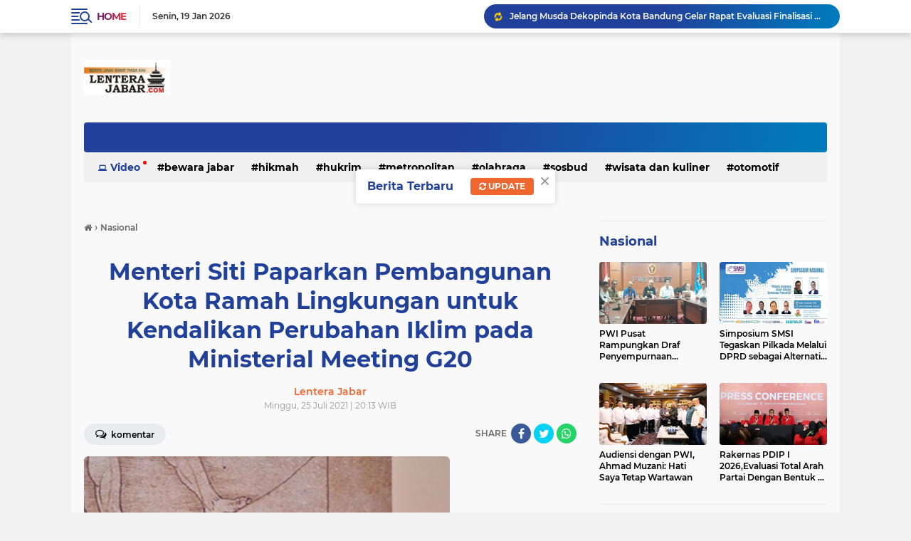

--- FILE ---
content_type: text/javascript; charset=UTF-8
request_url: https://www.lenterajabar.com/feeds/posts/default/-/Nasional?alt=json-in-script&callback=related_results_labels2
body_size: 39241
content:
// API callback
related_results_labels2({"version":"1.0","encoding":"UTF-8","feed":{"xmlns":"http://www.w3.org/2005/Atom","xmlns$openSearch":"http://a9.com/-/spec/opensearchrss/1.0/","xmlns$blogger":"http://schemas.google.com/blogger/2008","xmlns$georss":"http://www.georss.org/georss","xmlns$gd":"http://schemas.google.com/g/2005","xmlns$thr":"http://purl.org/syndication/thread/1.0","id":{"$t":"tag:blogger.com,1999:blog-8761773620245830020"},"updated":{"$t":"2026-01-19T14:17:18.683+07:00"},"category":[{"term":"Parlementaria"},{"term":"Pemerintahan"},{"term":"Nasional"},{"term":"Jawa Barat"},{"term":"Sosbud"},{"term":"pendidikan"},{"term":"Ragam"},{"term":"Bandung Juara"},{"term":"Ekbis"},{"term":"Metropolitan"},{"term":"Ekonomi Bisnis"},{"term":"Terhangat"},{"term":"Hukrim"},{"term":"Olahraga"},{"term":"Bewara Jabar"},{"term":"Wisata"},{"term":"Ekonimi Bisnis"},{"term":"Wisata dan kuliner"},{"term":"Hikmah"},{"term":"jalan-jalan"},{"term":"otomotif"},{"term":"Bandung Raya"},{"term":"Opini"},{"term":"kabupaten bandung"},{"term":"motor"},{"term":"cimahi"},{"term":"mobil"},{"term":"webtorial"},{"term":"Parliamentarian"},{"term":"Redaksi"},{"term":"Pedoman Siber"},{"term":"Privacy Policy"},{"term":"Caption :"},{"term":"Disclaimer"},{"term":"jNasional"}],"title":{"type":"text","$t":"LenteraJabar.com"},"subtitle":{"type":"html","$t":"Sarana Informasi Masa Kini\n\n\nMenyampaikan Informasi Mencerdaskan Masyarakat "},"link":[{"rel":"http://schemas.google.com/g/2005#feed","type":"application/atom+xml","href":"https:\/\/www.lenterajabar.com\/feeds\/posts\/default"},{"rel":"self","type":"application/atom+xml","href":"https:\/\/www.blogger.com\/feeds\/8761773620245830020\/posts\/default\/-\/Nasional?alt=json-in-script"},{"rel":"alternate","type":"text/html","href":"https:\/\/www.lenterajabar.com\/search\/label\/Nasional"},{"rel":"hub","href":"http://pubsubhubbub.appspot.com/"},{"rel":"next","type":"application/atom+xml","href":"https:\/\/www.blogger.com\/feeds\/8761773620245830020\/posts\/default\/-\/Nasional\/-\/Nasional?alt=json-in-script\u0026start-index=26\u0026max-results=25"}],"author":[{"name":{"$t":"Lentera Jabar"},"uri":{"$t":"http:\/\/www.blogger.com\/profile\/13081704983476781127"},"email":{"$t":"noreply@blogger.com"},"gd$image":{"rel":"http://schemas.google.com/g/2005#thumbnail","width":"16","height":"16","src":"https:\/\/img1.blogblog.com\/img\/b16-rounded.gif"}}],"generator":{"version":"7.00","uri":"http://www.blogger.com","$t":"Blogger"},"openSearch$totalResults":{"$t":"4073"},"openSearch$startIndex":{"$t":"1"},"openSearch$itemsPerPage":{"$t":"25"},"entry":[{"id":{"$t":"tag:blogger.com,1999:blog-8761773620245830020.post-6749244266271432484"},"published":{"$t":"2026-01-18T18:08:00.002+07:00"},"updated":{"$t":"2026-01-18T18:08:07.438+07:00"},"category":[{"scheme":"http://www.blogger.com/atom/ns#","term":"Nasional"}],"title":{"type":"text","$t":" Latsitarda Nusantara XLVI\/2026, Taruna Akademi TNI Hadir Bantu Masyarakat Aceh"},"content":{"type":"html","$t":"\u003Cp style=\"text-align: justify;\"\u003E\u003Cspan style=\"font-size: medium;\"\u003E\u003Cspan style=\"background-color: white; color: #222222; font-family: Arial, Helvetica, sans-serif;\"\u003E\u003Cb\u003E\u003C\/b\u003E\u003C\/span\u003E\u003C\/span\u003E\u003C\/p\u003E\u003Cdiv class=\"separator\" style=\"clear: both; text-align: center;\"\u003E\u003Cspan style=\"font-size: medium;\"\u003E\u003Cb\u003E\u003Ca href=\"https:\/\/blogger.googleusercontent.com\/img\/b\/R29vZ2xl\/AVvXsEgADP4EOkEUWLHraoDS1mlSnUCsq_kwpgyFG4VLjrFoPPgVNfU-A8EBo-_FjF8b6SppDIJjhSo22eeIxYyr-tvKKGrFav-kxM9KaMP6aiVswC2wyEQHMcQKjKIBEsDUy7w-mpWB0L0Dqkgb8jCdea88DpxtidrauzfLMct2y1j1hdCHvPAeOyV9xSCi8Bw\/s658\/laks.jpg\" imageanchor=\"1\" style=\"margin-left: 1em; margin-right: 1em;\"\u003E\u003Cimg border=\"0\" data-original-height=\"418\" data-original-width=\"658\" height=\"406\" src=\"https:\/\/blogger.googleusercontent.com\/img\/b\/R29vZ2xl\/AVvXsEgADP4EOkEUWLHraoDS1mlSnUCsq_kwpgyFG4VLjrFoPPgVNfU-A8EBo-_FjF8b6SppDIJjhSo22eeIxYyr-tvKKGrFav-kxM9KaMP6aiVswC2wyEQHMcQKjKIBEsDUy7w-mpWB0L0Dqkgb8jCdea88DpxtidrauzfLMct2y1j1hdCHvPAeOyV9xSCi8Bw\/w640-h406\/laks.jpg\" width=\"640\" \/\u003E\u003C\/a\u003E\u003C\/b\u003E\u003C\/span\u003E\u003C\/div\u003E\u003Cspan style=\"font-size: medium;\"\u003E\u003Cb\u003E\u003Cbr \/\u003ESEMARANG.LENTERAJABAR.COM\u003C\/b\u003E,-\u0026nbsp;\u003Cspan style=\"background-color: white; color: #222222; font-family: Arial, Helvetica, sans-serif;\"\u003EKomandan Jenderal Akademi TNI Letnan Jenderal TNI Sidharta Wisnu Graha mewakili Panglima TNI Jenderal TNI Agus Subiyanto secara resmi membuka sekaligus memberangkatkan Satuan Tugas Taruna (Satgastar) Latihan Integrasi Taruna Wreda Nusantara (Latsitardanus) XLVI Tahun 2026 menuju Provinsi Aceh, yang berlangsung di Dermaga Samudera II Tanjung Emas, Semarang, Jawa Tengah, Sabtu (17\/01\/2026).\u003C\/span\u003E\u003C\/span\u003E\u003Cp\u003E\u003C\/p\u003E\u003Cdiv style=\"text-align: justify;\"\u003E\u003Cspan style=\"color: #222222; font-family: Arial, Helvetica, sans-serif;\"\u003E\u003Cspan style=\"font-size: medium;\"\u003E\u003Cbr \/\u003E\u003C\/span\u003E\u003C\/span\u003E\u003C\/div\u003E\u003Cspan style=\"background-color: white; color: #222222; font-family: Arial, Helvetica, sans-serif;\"\u003E\u003Cdiv style=\"text-align: justify;\"\u003E\u003Cspan style=\"font-size: medium;\"\u003ELatsitarda Nusantara XLVI Tahun 2026 yang dilaksanakan di Provinsi Aceh ini diikuti oleh 1.980 personel, terdiri dari 510 Taruna Akademi Militer, 238 Taruna Akademi Angkatan Laut, 154 Taruna Akademi Angkatan Udara, 283 Taruna Akademi Kepolisian, 45 Taruna Politeknik Siber dan Sandi Negara, 292 Kader Universitas Pertahanan RI, serta 458 personel pendamping, untuk melengkapi Taruna yang telah lebih dulu diberangkatkan sejak 8 Januari 2026.\u003C\/span\u003E\u003C\/div\u003E\u003Cdiv style=\"text-align: justify;\"\u003E\u003Cspan style=\"font-size: medium;\"\u003E\u003Cbr \/\u003E\u003C\/span\u003E\u003C\/div\u003E\u003C\/span\u003E\u003Cdiv style=\"text-align: justify;\"\u003E\u003Cspan style=\"color: #222222; font-family: Arial, Helvetica, sans-serif;\"\u003E\u003Cspan style=\"font-size: medium;\"\u003E\u003Cbr \/\u003E\u003C\/span\u003E\u003C\/span\u003E\u003C\/div\u003E\u003Cspan style=\"background-color: white; color: #222222; font-family: Arial, Helvetica, sans-serif;\"\u003E\u003Cdiv style=\"text-align: justify;\"\u003E\u003Cspan style=\"font-size: medium;\"\u003EDalam amanat Panglima TNI yang dibacakan oleh Danjen Akademi TNI disampaikan bahwa Latsitarda Nusantara XLVI\/2026 merupakan kegiatan integratif Taruna Akademi Militer, Akademi Angkatan Laut, Akademi Angkatan Udara, Akademi Kepolisian, Taruna Politeknik Siber dan Sandi Negara (Poltek SSN), serta Kadet Universitas Pertahanan RI sebagai tahapan akhir pendidikan sebelum dilantik menjadi Perwira TNI dan Polri oleh Presiden Republik Indonesia pada akhir Juli 2026. Kegiatan ini juga merupakan bentuk kepedulian TNI dalam membantu masyarakat yang terdampak pascabencana banjir, sekaligus mendukung upaya pemerintah daerah dalam percepatan pemulihan wilayah.\u003C\/span\u003E\u003C\/div\u003E\u003Cdiv style=\"text-align: justify;\"\u003E\u003Cspan style=\"font-size: medium;\"\u003E\u003Cbr \/\u003E\u003C\/span\u003E\u003C\/div\u003E\u003C\/span\u003E\u003Cdiv style=\"text-align: justify;\"\u003E\u003Cspan style=\"color: #222222; font-family: Arial, Helvetica, sans-serif;\"\u003E\u003Cspan style=\"font-size: medium;\"\u003E\u003Cbr \/\u003E\u003C\/span\u003E\u003C\/span\u003E\u003C\/div\u003E\u003Cspan style=\"background-color: white; color: #222222; font-family: Arial, Helvetica, sans-serif;\"\u003E\u003Cdiv style=\"text-align: justify;\"\u003E\u003Cspan style=\"font-size: medium;\"\u003ELebih lanjut disampaikan, kegiatan Bhakti Taruna mencakup sasaran fisik berupa pembersihan fasilitas umum serta sasaran nonfisik yang meliputi trauma healing, dapur umum ceria, pelayanan kesehatan, penyuluhan sanitasi dan Perilaku Hidup Bersih dan Sehat (PHBS), serta edukasi kepada masyarakat, khususnya anak-anak. Seluruh rangkaian kegiatan dilaksanakan selama satu bulan, terhitung mulai 17 Januari hingga 16 Februari 2026 di wilayah Kabupaten Aceh Tamiang.\u003C\/span\u003E\u003C\/div\u003E\u003Cdiv style=\"text-align: justify;\"\u003E\u003Cspan style=\"font-size: medium;\"\u003E\u003Cbr \/\u003E\u003C\/span\u003E\u003C\/div\u003E\u003C\/span\u003E\u003Cdiv style=\"text-align: justify;\"\u003E\u003Cspan style=\"color: #222222; font-family: Arial, Helvetica, sans-serif;\"\u003E\u003Cspan style=\"font-size: medium;\"\u003E\u003Cbr \/\u003E\u003C\/span\u003E\u003C\/span\u003E\u003C\/div\u003E\u003Cspan style=\"background-color: white; color: #222222; font-family: Arial, Helvetica, sans-serif;\"\u003E\u003Cdiv style=\"text-align: justify;\"\u003E\u003Cspan style=\"font-size: medium;\"\u003EMengakhiri sambutannya, Panglima TNI berpesan kepada para peserta Latsitarda Nusantara XLVI\/2026 agar melaksanakan kegiatan dengan penuh semangat, disiplin, dan rasa tanggung jawab, menjaga kehormatan diri dan institusi, mematuhi kearifan lokal, serta mengutamakan keselamatan dan kesehatan dalam mengimplementasikan semangat integrasi TNI, Polri, Poltek SSN, dan Universitas Pertahanan RI bersama masyarakat.(red\/ris)\u003C\/span\u003E\u003C\/div\u003E\u003C\/span\u003E"},"link":[{"rel":"edit","type":"application/atom+xml","href":"https:\/\/www.blogger.com\/feeds\/8761773620245830020\/posts\/default\/6749244266271432484"},{"rel":"self","type":"application/atom+xml","href":"https:\/\/www.blogger.com\/feeds\/8761773620245830020\/posts\/default\/6749244266271432484"},{"rel":"alternate","type":"text/html","href":"https:\/\/www.lenterajabar.com\/2026\/01\/latsitarda-nusantara-xlvi2026-taruna.html","title":" Latsitarda Nusantara XLVI\/2026, Taruna Akademi TNI Hadir Bantu Masyarakat Aceh"}],"author":[{"name":{"$t":"Lentera Jabar"},"uri":{"$t":"http:\/\/www.blogger.com\/profile\/13081704983476781127"},"email":{"$t":"noreply@blogger.com"},"gd$image":{"rel":"http://schemas.google.com/g/2005#thumbnail","width":"16","height":"16","src":"https:\/\/img1.blogblog.com\/img\/b16-rounded.gif"}}],"media$thumbnail":{"xmlns$media":"http://search.yahoo.com/mrss/","url":"https:\/\/blogger.googleusercontent.com\/img\/b\/R29vZ2xl\/AVvXsEgADP4EOkEUWLHraoDS1mlSnUCsq_kwpgyFG4VLjrFoPPgVNfU-A8EBo-_FjF8b6SppDIJjhSo22eeIxYyr-tvKKGrFav-kxM9KaMP6aiVswC2wyEQHMcQKjKIBEsDUy7w-mpWB0L0Dqkgb8jCdea88DpxtidrauzfLMct2y1j1hdCHvPAeOyV9xSCi8Bw\/s72-w640-h406-c\/laks.jpg","height":"72","width":"72"}},{"id":{"$t":"tag:blogger.com,1999:blog-8761773620245830020.post-2058697946544929897"},"published":{"$t":"2026-01-16T18:51:00.000+07:00"},"updated":{"$t":"2026-01-16T18:51:30.477+07:00"},"category":[{"scheme":"http://www.blogger.com/atom/ns#","term":"Nasional"}],"title":{"type":"text","$t":"PWI Pusat Rampungkan Draf Penyempurnaan PD\/PRT: Perjelas Mekanisme Pemilihan Ketum dan Pembentukan Majelis Tinggi"},"content":{"type":"html","$t":"\u003Cp style=\"text-align: justify;\"\u003E\u003Cspan style=\"font-family: arial; font-size: medium;\"\u003E\u003Cb\u003E\u003C\/b\u003E\u003C\/span\u003E\u003C\/p\u003E\u003Cdiv class=\"separator\" style=\"clear: both; text-align: center;\"\u003E\u003Cspan style=\"font-family: arial; font-size: medium;\"\u003E\u003Cb\u003E\u003Ca href=\"https:\/\/blogger.googleusercontent.com\/img\/b\/R29vZ2xl\/AVvXsEjUn3NU63A4g0PQlIK0TlrX7PkqNPZTA1SqfZAGskolMb7ePpUlBlzvhN_Hqfkg6XHEh13AfP7TUhbBxGFWZc2uKXZPLaMdqQc3Kx4cEA5-yNBfBptzWxTGyy0AT3RUuSLA4j9gpoRnClwQ4sIwFnGzcmkjpa5XkajkXlSLsnhGsS5TMrNMyiAiCBSYu_o\/s659\/pln%20pwi.jpg\" imageanchor=\"1\" style=\"margin-left: 1em; margin-right: 1em;\"\u003E\u003Cimg border=\"0\" data-original-height=\"389\" data-original-width=\"659\" height=\"378\" src=\"https:\/\/blogger.googleusercontent.com\/img\/b\/R29vZ2xl\/AVvXsEjUn3NU63A4g0PQlIK0TlrX7PkqNPZTA1SqfZAGskolMb7ePpUlBlzvhN_Hqfkg6XHEh13AfP7TUhbBxGFWZc2uKXZPLaMdqQc3Kx4cEA5-yNBfBptzWxTGyy0AT3RUuSLA4j9gpoRnClwQ4sIwFnGzcmkjpa5XkajkXlSLsnhGsS5TMrNMyiAiCBSYu_o\/w640-h378\/pln%20pwi.jpg\" width=\"640\" \/\u003E\u003C\/a\u003E\u003C\/b\u003E\u003C\/span\u003E\u003C\/div\u003E\u003Cspan style=\"font-family: arial; font-size: medium;\"\u003E\u003Cb\u003E\u003Cbr \/\u003EJAKARTA.LENTERAJABAR.COM\u003C\/b\u003E, – Pengurus PWI Pusat resmi merampungkan rangkaian Rapat Pleno pembahasan draf penyempurnaan Peraturan Dasar dan Peraturan Rumah Tangga (PD\/PRT) yang digelar di Sekretariat PWI Pusat, Gedung Dewan Pers, Jakarta, Kamis (15\/1\/2026).\u003C\/span\u003E\u003Cp\u003E\u003C\/p\u003E\u003Cp style=\"text-align: justify;\"\u003E\u003Cspan style=\"font-family: arial; font-size: medium;\"\u003E\u003Cbr \/\u003E\u003C\/span\u003E\u003C\/p\u003E\u003Cp style=\"text-align: justify;\"\u003E\u003Cspan style=\"font-family: arial; font-size: medium;\"\u003ERapat pleno ini merupakan kelanjutan pembahasan intensif penyempurnaan PD\/PRT yang telah berlangsung sejak Senin, 12 Januari 2026. Pertemuan strategis tersebut dihadiri jajaran Dewan Penasehat, Dewan Kehormatan, Dewan Pakar, serta seluruh Pengurus Pleno PWI Pusat, sebagai bagian dari upaya memperkuat arah dan fondasi organisasi.\u003C\/span\u003E\u003C\/p\u003E\u003Cp style=\"text-align: justify;\"\u003E\u003Cspan style=\"font-family: arial; font-size: medium;\"\u003E\u003Cbr \/\u003E\u003C\/span\u003E\u003C\/p\u003E\u003Cp style=\"text-align: justify;\"\u003E\u003Cspan style=\"font-family: arial; font-size: medium;\"\u003ERapat dipimpin oleh Ketua Bidang Organisasi PWI Pusat, Zulkifli Gani Ottoh (Zugito). Dalam pengantarnya, Zugito menegaskan bahwa penyempurnaan PD\/PRT merupakan langkah konstitusional yang penting bagi keberlanjutan organisasi. Menurutnya, perubahan dilakukan untuk menjawab dinamika internal serta tantangan dunia pers yang terus berkembang.\u0026nbsp;\u003C\/span\u003E\u003C\/p\u003E\u003Cp style=\"text-align: justify;\"\u003E\u003Cspan style=\"font-family: arial; font-size: medium;\"\u003E\u003Cbr \/\u003E\u003C\/span\u003E\u003C\/p\u003E\u003Cp style=\"text-align: justify;\"\u003E\u003Cspan style=\"font-family: arial; font-size: medium;\"\u003E“PD\/PRT adalah pijakan utama organisasi. Karena itu, penyempurnaannya harus dilakukan secara cermat, terbuka, dan berorientasi pada penguatan tata kelola,” ujarnya.\u003C\/span\u003E\u003C\/p\u003E\u003Cp style=\"text-align: justify;\"\u003E\u003Cspan style=\"font-family: arial; font-size: medium;\"\u003E\u003Cbr \/\u003E\u003C\/span\u003E\u003C\/p\u003E\u003Cp style=\"text-align: justify;\"\u003E\u003Cspan style=\"font-family: arial; font-size: medium;\"\u003ESekretaris Tim Penyempurnaan PD\/PRT PWI Pusat, Nurcholis MA Basyari, menjelaskan bahwa rapat pleno ini menandai selesainya pembahasan substansi utama draf PD\/PRT di tingkat pusat. Ia menyampaikan bahwa tim penyempurnaan telah bekerja secara intensif dengan melibatkan berbagai unsur pengurus.\u0026nbsp;\u003C\/span\u003E\u003C\/p\u003E\u003Cp style=\"text-align: justify;\"\u003E\u003Cspan style=\"font-family: arial; font-size: medium;\"\u003E\u003Cbr \/\u003E\u003C\/span\u003E\u003C\/p\u003E\u003Cp style=\"text-align: justify;\"\u003E\u003Cspan style=\"font-family: arial; font-size: medium;\"\u003E“Tim telah merampungkan pembahasan materi pokok dan menyerap pandangan dari peserta pleno. Tahap berikutnya adalah perapihan draf dan sosialisasi kepada PWI provinsi untuk mendapatkan masukan,” kata Nurcholis di Jakarta, Jumat (16\/1\/2026).\u003C\/span\u003E\u003C\/p\u003E\u003Cp style=\"text-align: justify;\"\u003E\u003Cspan style=\"font-family: arial; font-size: medium;\"\u003E\u003Cbr \/\u003E\u003C\/span\u003E\u003C\/p\u003E\u003Cp style=\"text-align: justify;\"\u003E\u003Cspan style=\"font-family: arial; font-size: medium;\"\u003EIa menambahkan, penyempurnaan PD\/PRT kali ini diarahkan untuk memperjelas mekanisme kepemimpinan dan memperkuat sistem penyelesaian persoalan organisasi. Seluruh masukan dari daerah nantinya akan dihimpun sebagai bahan finalisasi sebelum dibawa ke forum Konferensi Kerja Nasional (Konkernas) PWI yang dijadwalkan berlangsung Februari 2026.\u0026nbsp;\u003C\/span\u003E\u003C\/p\u003E\u003Cp style=\"text-align: justify;\"\u003E\u003Cspan style=\"font-family: arial; font-size: medium;\"\u003E\u003Cbr \/\u003E\u003C\/span\u003E\u003C\/p\u003E\u003Cp style=\"text-align: justify;\"\u003E\u003Cspan style=\"font-family: arial; font-size: medium;\"\u003E“Prinsipnya, PD\/PRT ini diharapkan menjadi kesepakatan bersama seluruh elemen PWI,” tegasnya.\u003C\/span\u003E\u003C\/p\u003E\u003Cp style=\"text-align: justify;\"\u003E\u003Cspan style=\"font-family: arial; font-size: medium;\"\u003E\u003Cbr \/\u003E\u003C\/span\u003E\u003C\/p\u003E\u003Cp style=\"text-align: justify;\"\u003E\u003Cspan style=\"font-family: arial; font-size: medium;\"\u003EAdapun tim penyempurnaan PD\/PRT ini terdiri dari Ketua Tim Zulkifli Gani Ottoh (Ketua Bidang Organisasi), Sekretaris Nurcholis MA Basyari (Sekretaris Dewan Kehormatan), Djoko Tetuko Abdul Latief (Wakil Ketua Bidang Organisasi), Iskandar Zulkarnain (Wasekjen), Novrizon Burman (Wakil Ketua Bidang Pembinaan Daerah), Zul Effendi (Ketua DK PWI Sumatera Barat), dan Anrico Pasaribu (Ketua Bidang Pembelaan dan Pembinaan Hukum).\u0026nbsp;\u003C\/span\u003E\u003C\/p\u003E\u003Cp style=\"text-align: justify;\"\u003E\u003Cspan style=\"font-family: arial; font-size: medium;\"\u003E\u003Cbr \/\u003E\u003C\/span\u003E\u003C\/p\u003E\u003Cp style=\"text-align: justify;\"\u003E\u003Cspan style=\"font-family: arial; font-size: medium;\"\u003E\u003Cb\u003EPerubahan Fundamental\u003C\/b\u003E\u003C\/span\u003E\u003C\/p\u003E\u003Cp style=\"text-align: justify;\"\u003E\u003Cspan style=\"font-family: arial; font-size: medium;\"\u003E\u003Cbr \/\u003E\u003C\/span\u003E\u003C\/p\u003E\u003Cp style=\"text-align: justify;\"\u003E\u003Cspan style=\"font-family: arial; font-size: medium;\"\u003EDua perubahan fundamental mengemuka dalam amandemen PD\/PRT tersebut. Pertama, mekanisme pemilihan Ketua Umum dan Pimpinan Pusat PWI yang mengadopsi pola pemilihan sistem formatur, dengan melibatkan seluruh anggota dan ketua PWI dari 38 provinsi serta satu cabang khusus Surakarta.\u0026nbsp;\u003C\/span\u003E\u003C\/p\u003E\u003Cp style=\"text-align: justify;\"\u003E\u003Cspan style=\"font-family: arial; font-size: medium;\"\u003E\u003Cbr \/\u003E\u003C\/span\u003E\u003C\/p\u003E\u003Cp style=\"text-align: justify;\"\u003E\u003Cspan style=\"font-family: arial; font-size: medium;\"\u003EMekanisme ini dinilai lebih demokratis tanpa mengesampingkan prinsip musyawarah mufakat.\u003C\/span\u003E\u003C\/p\u003E\u003Cp style=\"text-align: justify;\"\u003E\u003Cspan style=\"font-family: arial; font-size: medium;\"\u003E\u003Cbr \/\u003E\u003C\/span\u003E\u003C\/p\u003E\u003Cp style=\"text-align: justify;\"\u003E\u003Cspan style=\"font-family: arial; font-size: medium;\"\u003EPerubahan kedua adalah pembentukan Majelis Tinggi bersifat ad hoc yang berfungsi sebagai lembaga terakhir apabila terjadi kebuntuan dalam penanganan pelanggaran AD, ART, KEJ, dan KPW PWI.\u003C\/span\u003E\u003C\/p\u003E\u003Cp style=\"text-align: justify;\"\u003E\u003Cspan style=\"font-family: arial; font-size: medium;\"\u003E\u003Cbr \/\u003E\u003C\/span\u003E\u003C\/p\u003E\u003Cp style=\"text-align: justify;\"\u003E\u003Cspan style=\"font-family: arial; font-size: medium;\"\u003E\u0026nbsp;“Perubahan ini dirancang untuk memperkuat sistem checks and balances serta memastikan kepastian organisasi,” ujar Zugito.\u003C\/span\u003E\u003C\/p\u003E\u003Cp style=\"text-align: justify;\"\u003E\u003Cspan style=\"font-family: arial; font-size: medium;\"\u003E\u003Cbr \/\u003E\u003C\/span\u003E\u003C\/p\u003E\u003Cp style=\"text-align: justify;\"\u003E\u003Cspan style=\"font-family: arial; font-size: medium;\"\u003EMenutup rangkaian rapat pleno, Sekretaris Jenderal PWI, Zulmansyah Sekedang, memastikan bahwa hasil pembahasan PD\/PRT akan segera disampaikan secara resmi kepada pengurus PWI di daerah.\u0026nbsp;\u003C\/span\u003E\u003C\/p\u003E\u003Cp style=\"text-align: justify;\"\u003E\u003Cspan style=\"font-family: arial; font-size: medium;\"\u003E\u003Cbr \/\u003E\u003C\/span\u003E\u003C\/p\u003E\u003Cp style=\"text-align: justify;\"\u003E\u003Cspan style=\"font-family: arial; font-size: medium;\"\u003E“Hasil pleno akan kami kirimkan secara tertulis kepada pengurus PWI provinsi untuk ditelaah dan diberikan masukan sebelum disahkan,” jelasnya.\u003C\/span\u003E\u003C\/p\u003E\u003Cp style=\"text-align: justify;\"\u003E\u003Cspan style=\"font-family: arial; font-size: medium;\"\u003E\u003Cbr \/\u003E\u003C\/span\u003E\u003C\/p\u003E\u003Cp style=\"text-align: justify;\"\u003E\u003Cspan style=\"font-family: arial; font-size: medium;\"\u003EMelalui proses ini, PWI Pusat berharap partisipasi aktif pengurus daerah dapat memperkaya substansi PD\/PRT, sekaligus memperkuat PWI sebagai organisasi pers yang modern, solid, dan adaptif terhadap perkembangan zaman.(red\/ris)\u003C\/span\u003E\u003C\/p\u003E"},"link":[{"rel":"edit","type":"application/atom+xml","href":"https:\/\/www.blogger.com\/feeds\/8761773620245830020\/posts\/default\/2058697946544929897"},{"rel":"self","type":"application/atom+xml","href":"https:\/\/www.blogger.com\/feeds\/8761773620245830020\/posts\/default\/2058697946544929897"},{"rel":"alternate","type":"text/html","href":"https:\/\/www.lenterajabar.com\/2026\/01\/pwi-pusat-rampungkan-draf-penyempurnaan.html","title":"PWI Pusat Rampungkan Draf Penyempurnaan PD\/PRT: Perjelas Mekanisme Pemilihan Ketum dan Pembentukan Majelis Tinggi"}],"author":[{"name":{"$t":"Lentera Jabar"},"uri":{"$t":"http:\/\/www.blogger.com\/profile\/13081704983476781127"},"email":{"$t":"noreply@blogger.com"},"gd$image":{"rel":"http://schemas.google.com/g/2005#thumbnail","width":"16","height":"16","src":"https:\/\/img1.blogblog.com\/img\/b16-rounded.gif"}}],"media$thumbnail":{"xmlns$media":"http://search.yahoo.com/mrss/","url":"https:\/\/blogger.googleusercontent.com\/img\/b\/R29vZ2xl\/AVvXsEjUn3NU63A4g0PQlIK0TlrX7PkqNPZTA1SqfZAGskolMb7ePpUlBlzvhN_Hqfkg6XHEh13AfP7TUhbBxGFWZc2uKXZPLaMdqQc3Kx4cEA5-yNBfBptzWxTGyy0AT3RUuSLA4j9gpoRnClwQ4sIwFnGzcmkjpa5XkajkXlSLsnhGsS5TMrNMyiAiCBSYu_o\/s72-w640-h378-c\/pln%20pwi.jpg","height":"72","width":"72"}},{"id":{"$t":"tag:blogger.com,1999:blog-8761773620245830020.post-5106600527357470338"},"published":{"$t":"2026-01-15T19:20:00.003+07:00"},"updated":{"$t":"2026-01-15T19:20:34.413+07:00"},"category":[{"scheme":"http://www.blogger.com/atom/ns#","term":"Nasional"}],"title":{"type":"text","$t":"Simposium SMSI Tegaskan Pilkada Melalui DPRD sebagai Alternatif Demokrasi"},"content":{"type":"html","$t":"\u003Cp style=\"text-align: justify;\"\u003E\u003Cspan style=\"font-family: arial; font-size: medium;\"\u003E\u003Cb\u003E\u003C\/b\u003E\u003C\/span\u003E\u003C\/p\u003E\u003Cdiv class=\"separator\" style=\"clear: both; text-align: center;\"\u003E\u003Cspan style=\"font-family: arial; font-size: medium;\"\u003E\u003Cb\u003E\u003Ca href=\"https:\/\/blogger.googleusercontent.com\/img\/b\/R29vZ2xl\/AVvXsEgsRrnu8O0bgBjmhftsorCVSJQmYK6SrMotdhrgQhAcNnVduVcG3SwY1WdMJeP9KHp2tLnqO3KW50FdgQIygWqTC9Ac_MkvenguhiA-c3Mf8UUrSksVcjNZATrIyGHjPlCFvp3Fm_v_7zPJry3GQzOkU5RTzBZZsl_iaTcvW8ubcfl4BLQZFVFzlsoM6-M\/s658\/sn%20smsi.jpg\" imageanchor=\"1\" style=\"margin-left: 1em; margin-right: 1em;\"\u003E\u003Cimg border=\"0\" data-original-height=\"387\" data-original-width=\"658\" height=\"376\" src=\"https:\/\/blogger.googleusercontent.com\/img\/b\/R29vZ2xl\/AVvXsEgsRrnu8O0bgBjmhftsorCVSJQmYK6SrMotdhrgQhAcNnVduVcG3SwY1WdMJeP9KHp2tLnqO3KW50FdgQIygWqTC9Ac_MkvenguhiA-c3Mf8UUrSksVcjNZATrIyGHjPlCFvp3Fm_v_7zPJry3GQzOkU5RTzBZZsl_iaTcvW8ubcfl4BLQZFVFzlsoM6-M\/w640-h376\/sn%20smsi.jpg\" width=\"640\" \/\u003E\u003C\/a\u003E\u003C\/b\u003E\u003C\/span\u003E\u003C\/div\u003E\u003Cspan style=\"font-family: arial; font-size: medium;\"\u003E\u003Cb\u003E\u003Cbr \/\u003EJAKARTA.LENTERAJABAR.COM\u003C\/b\u003E,- Wacana perubahan sistem pemilihan kepala daerah kembali menguat menjelang Pilkada 2026. Menyikapi dinamika tersebut, Serikat Media Siber Indonesia (SMSI) menggelar Simposium Nasional bertema “Pilkada dalam Bingkai Demokrasi Pancasila” pada Rabu, 14 Januari 2026, bertempat di Press Club Indonesia, Kantor SMSI Pusat, Jalan Veteran II No. 7C, Gambir, Jakarta Pusat.\u003C\/span\u003E\u003Cp\u003E\u003C\/p\u003E\u003Cp style=\"text-align: justify;\"\u003E\u003Cspan style=\"font-family: arial; font-size: medium;\"\u003E\u003Cbr \/\u003E\u003C\/span\u003E\u003C\/p\u003E\u003Cp style=\"text-align: justify;\"\u003E\u003Cspan style=\"font-family: arial; font-size: medium;\"\u003ESimposium nasional yang dipandu Sekretaris Jenderal SMSI, Makali Kumar, S.H., M.H., menghadirkan sejumlah akademisi dan pakar kebijakan untuk mendiskusikan kemungkinan pemilihan kepala daerah melalui DPRD sebagai alternatif, di tengah meningkatnya biaya politik dan praktik transaksional dalam Pilkada langsung.\u003C\/span\u003E\u003C\/p\u003E\u003Cp style=\"text-align: justify;\"\u003E\u003Cspan style=\"font-family: arial; font-size: medium;\"\u003E\u003Cbr \/\u003E\u003C\/span\u003E\u003C\/p\u003E\u003Cp style=\"text-align: justify;\"\u003E\u003Cspan style=\"font-family: arial; font-size: medium;\"\u003EKetua Dewan Pakar SMSI, Prof. Dr. H. Yuddy Crisnandi, S.E., M.E, menegaskan bahwa demokrasi tidak boleh dipahami secara sempit hanya sebagai prosedur pemungutan suara langsung. Menurutnya, dalam Demokrasi Pancasila, substansi kepemimpinan, stabilitas pemerintahan, dan efektivitas pembangunan daerah juga menjadi ukuran penting.\u003C\/span\u003E\u003C\/p\u003E\u003Cp style=\"text-align: justify;\"\u003E\u003Cspan style=\"font-family: arial; font-size: medium;\"\u003E\u003Cbr \/\u003E\u003C\/span\u003E\u003C\/p\u003E\u003Cp style=\"text-align: justify;\"\u003E\u003Cspan style=\"font-family: arial; font-size: medium;\"\u003EProf. Yuddy menilai, pada masa sebelum reformasi—termasuk era pemerintahan Presiden Soeharto—mekanisme pemilihan kepala daerah melalui DPRD memiliki keunggulan dalam hal stabilitas dan kesinambungan kebijakan, meski tetap perlu dikritisi agar tidak mengulang praktik sentralisasi kekuasaan. “Model tersebut dapat menjadi referensi historis untuk dirumuskan ulang secara lebih demokratis dan transparan,” ujarnya.\u003C\/span\u003E\u003C\/p\u003E\u003Cp style=\"text-align: justify;\"\u003E\u003Cspan style=\"font-family: arial; font-size: medium;\"\u003E\u003Cbr \/\u003E\u003C\/span\u003E\u003C\/p\u003E\u003Cp style=\"text-align: justify;\"\u003E\u003Cspan style=\"font-family: arial; font-size: medium;\"\u003EPandangan tersebut diperkuat oleh Guru Besar Ilmu Pemerintahan Sekolah Tinggi Ilmu Kepolisian, Prof. Dr. Albertus Wahyurudhanto, M.Si. Ia menilai bahwa persoalan utama Pilkada hari ini bukan sekadar langsung atau tidak langsung, melainkan lemahnya sistem kaderisasi dan rekrutmen elite politik.\u003C\/span\u003E\u003C\/p\u003E\u003Cp style=\"text-align: justify;\"\u003E\u003Cspan style=\"font-family: arial; font-size: medium;\"\u003E\u003Cbr \/\u003E\u003C\/span\u003E\u003C\/p\u003E\u003Cp style=\"text-align: justify;\"\u003E\u003Cspan style=\"font-family: arial; font-size: medium;\"\u003EMenurut Prof. Albertus, pada masa pemilihan melalui DPRD, seleksi kepala daerah lebih menekankan aspek kapasitas administratif dan loyalitas terhadap sistem pemerintahan. “Memang ada keterbatasan demokratis di masa lalu, tetapi ada pelajaran penting tentang kontrol politik dan efisiensi biaya. Jika dirancang ulang dengan prinsip akuntabilitas dan keterbukaan, pemilihan lewat DPRD bisa menjadi alternatif rasional,” jelasnya.\u003C\/span\u003E\u003C\/p\u003E\u003Cp style=\"text-align: justify;\"\u003E\u003Cspan style=\"font-family: arial; font-size: medium;\"\u003E\u003Cbr \/\u003E\u003C\/span\u003E\u003C\/p\u003E\u003Cp style=\"text-align: justify;\"\u003E\u003Cspan style=\"font-family: arial; font-size: medium;\"\u003ESementara itu, Guru Besar FISIP Universitas Muhammadiyah Jakarta, Prof. Dr. Taufiqurokhman, S.H., M.Si, menyampaikan pandangan penyeimbang. Ia mengingatkan bahwa Pilkada langsung tetap memberikan legitimasi kuat kepada kepala daerah karena bersumber langsung dari rakyat.\u003C\/span\u003E\u003C\/p\u003E\u003Cp style=\"text-align: justify;\"\u003E\u003Cspan style=\"font-family: arial; font-size: medium;\"\u003E\u003Cbr \/\u003E\u003C\/span\u003E\u003C\/p\u003E\u003Cp style=\"text-align: justify;\"\u003E\u003Cspan style=\"font-family: arial; font-size: medium;\"\u003ENamun demikian, Prof. Taufiqurokhman mengakui bahwa diskursus pemilihan melalui DPRD patut dibahas secara objektif, terutama jika diarahkan untuk memperbaiki kualitas kepemimpinan daerah dan menekan politik uang. “Yang terpenting adalah memastikan kedaulatan rakyat tetap terjaga, apa pun model yang dipilih,” ujarnya.\u003C\/span\u003E\u003C\/p\u003E\u003Cp style=\"text-align: justify;\"\u003E\u003Cspan style=\"font-family: arial; font-size: medium;\"\u003E\u003Cbr \/\u003E\u003C\/span\u003E\u003C\/p\u003E\u003Cp style=\"text-align: justify;\"\u003E\u003Cspan style=\"font-family: arial; font-size: medium;\"\u003ESimposium Nasional SMSI ini menegaskan bahwa pemilihan kepala daerah melalui DPRD dapat menjadi salah satu alternatif kebijakan, dengan syarat dirancang secara demokratis, transparan, dan berlandaskan nilai-nilai Pancasila. Diskusi ini menjadi kontribusi strategis SMSI dalam merespon kondisi yang terjadi.\u003C\/span\u003E\u003C\/p\u003E"},"link":[{"rel":"edit","type":"application/atom+xml","href":"https:\/\/www.blogger.com\/feeds\/8761773620245830020\/posts\/default\/5106600527357470338"},{"rel":"self","type":"application/atom+xml","href":"https:\/\/www.blogger.com\/feeds\/8761773620245830020\/posts\/default\/5106600527357470338"},{"rel":"alternate","type":"text/html","href":"https:\/\/www.lenterajabar.com\/2026\/01\/simposium-smsi-tegaskan-pilkada-melalui.html","title":"Simposium SMSI Tegaskan Pilkada Melalui DPRD sebagai Alternatif Demokrasi"}],"author":[{"name":{"$t":"Lentera Jabar"},"uri":{"$t":"http:\/\/www.blogger.com\/profile\/13081704983476781127"},"email":{"$t":"noreply@blogger.com"},"gd$image":{"rel":"http://schemas.google.com/g/2005#thumbnail","width":"16","height":"16","src":"https:\/\/img1.blogblog.com\/img\/b16-rounded.gif"}}],"media$thumbnail":{"xmlns$media":"http://search.yahoo.com/mrss/","url":"https:\/\/blogger.googleusercontent.com\/img\/b\/R29vZ2xl\/AVvXsEgsRrnu8O0bgBjmhftsorCVSJQmYK6SrMotdhrgQhAcNnVduVcG3SwY1WdMJeP9KHp2tLnqO3KW50FdgQIygWqTC9Ac_MkvenguhiA-c3Mf8UUrSksVcjNZATrIyGHjPlCFvp3Fm_v_7zPJry3GQzOkU5RTzBZZsl_iaTcvW8ubcfl4BLQZFVFzlsoM6-M\/s72-w640-h376-c\/sn%20smsi.jpg","height":"72","width":"72"}},{"id":{"$t":"tag:blogger.com,1999:blog-8761773620245830020.post-1664670569320282062"},"published":{"$t":"2026-01-14T19:52:00.002+07:00"},"updated":{"$t":"2026-01-14T19:52:37.569+07:00"},"category":[{"scheme":"http://www.blogger.com/atom/ns#","term":"Nasional"}],"title":{"type":"text","$t":"Audiensi dengan PWI, Ahmad Muzani: Hati Saya Tetap Wartawan"},"content":{"type":"html","$t":"\u003Cp style=\"text-align: justify;\"\u003E\u003Cspan style=\"font-family: arial; font-size: medium;\"\u003E\u003Cb\u003E\u003C\/b\u003E\u003C\/span\u003E\u003C\/p\u003E\u003Cdiv class=\"separator\" style=\"clear: both; text-align: center;\"\u003E\u003Cspan style=\"font-family: arial; font-size: medium;\"\u003E\u003Cb\u003E\u003Ca href=\"https:\/\/blogger.googleusercontent.com\/img\/b\/R29vZ2xl\/AVvXsEjzNv-nbzChYPDNEtr4UjLzB5tOQSPs6WZo7NV50IfQ2TGtqKAA5GdzYQlYdn2eX-F_kY249rsaox3_LwPHF3lbGrnuQmBu5n046FN_A6r8YNG5Oai7KHhUjKeALMVyRUu7IFBLH2cxtjDUQatYDpTNKKB3u1GQr8LEtRpQQ-_XT70R46cSRCyBG0-zgrs\/s658\/muz%20dan%20pwi.jpg\" imageanchor=\"1\" style=\"margin-left: 1em; margin-right: 1em;\"\u003E\u003Cimg border=\"0\" data-original-height=\"387\" data-original-width=\"658\" height=\"376\" src=\"https:\/\/blogger.googleusercontent.com\/img\/b\/R29vZ2xl\/AVvXsEjzNv-nbzChYPDNEtr4UjLzB5tOQSPs6WZo7NV50IfQ2TGtqKAA5GdzYQlYdn2eX-F_kY249rsaox3_LwPHF3lbGrnuQmBu5n046FN_A6r8YNG5Oai7KHhUjKeALMVyRUu7IFBLH2cxtjDUQatYDpTNKKB3u1GQr8LEtRpQQ-_XT70R46cSRCyBG0-zgrs\/w640-h376\/muz%20dan%20pwi.jpg\" width=\"640\" \/\u003E\u003C\/a\u003E\u003C\/b\u003E\u003C\/span\u003E\u003C\/div\u003E\u003Cspan style=\"font-family: arial; font-size: medium;\"\u003E\u003Cb\u003E\u003Cbr \/\u003EJAKARTA.LENTERAJABAR.COM\u003C\/b\u003E, - Pengurus Persatuan Wartawan Indonesia (PWI) Pusat melakukan pertemuan dengan Ketua Majelis Permusyawaratan Rakyat (MPR) RI, Ahmad Muzani, di Gedung DPR\/MPR, Senayan, Jakarta, Selasa (13\/1\/2026) sore.\u0026nbsp;\u003C\/span\u003E\u003Cp\u003E\u003C\/p\u003E\u003Cp style=\"text-align: justify;\"\u003E\u003Cspan style=\"font-family: arial; font-size: medium;\"\u003E\u003Cbr \/\u003E\u003C\/span\u003E\u003C\/p\u003E\u003Cp style=\"text-align: justify;\"\u003E\u003Cspan style=\"font-family: arial; font-size: medium;\"\u003EPertemuan berlangsung dalam suasana hangat dan reflektif, membahas makna profesi wartawan sebagai panggilan nurani sekaligus peran pers dalam kehidupan kebangsaan.\u003C\/span\u003E\u003C\/p\u003E\u003Cp style=\"text-align: justify;\"\u003E\u003Cspan style=\"font-family: arial; font-size: medium;\"\u003E\u003Cbr \/\u003E\u003C\/span\u003E\u003C\/p\u003E\u003Cp style=\"text-align: justify;\"\u003E\u003Cspan style=\"font-family: arial; font-size: medium;\"\u003EDalam pertemuan tersebut, Ahmad Muzani mengenang kembali perjalanannya sebagai wartawan. Ia bercerita bahwa pada tahun 1991 dirinya mengikuti ujian menjadi wartawan muda di PWI DKI Jakarta, dengan satu pertanyaan yang hingga kini membekas kuat dalam ingatannya.\u003C\/span\u003E\u003C\/p\u003E\u003Cp style=\"text-align: justify;\"\u003E\u003Cspan style=\"font-family: arial; font-size: medium;\"\u003E\u003Cbr \/\u003E\u003C\/span\u003E\u003C\/p\u003E\u003Cp style=\"text-align: justify;\"\u003E\u003Cspan style=\"font-family: arial; font-size: medium;\"\u003E“Salah satu pertanyaannya adalah, jika dalam meliput kita menemukan kecelakaan di tengah jalan, mana yang didahulukan, membantu korban atau menulis berita?” ujar Muzani.\u003C\/span\u003E\u003C\/p\u003E\u003Cp style=\"text-align: justify;\"\u003E\u003Cspan style=\"font-family: arial; font-size: medium;\"\u003E\u003Cbr \/\u003E\u003C\/span\u003E\u003C\/p\u003E\u003Cp style=\"text-align: justify;\"\u003E\u003Cspan style=\"font-family: arial; font-size: medium;\"\u003EIa mengaku memilih membantu korban terlebih dahulu, baru kemudian memberitakan peristiwa tersebut. Bagi Muzani, kemanusiaan harus selalu berada di atas kepentingan apa pun. Dari proses itu, ia dinyatakan lulus sebagai wartawan muda PWI.\u003C\/span\u003E\u003C\/p\u003E\u003Cp style=\"text-align: justify;\"\u003E\u003Cspan style=\"font-family: arial; font-size: medium;\"\u003E\u003Cbr \/\u003E\u003C\/span\u003E\u003C\/p\u003E\u003Cp style=\"text-align: justify;\"\u003E\u003Cspan style=\"font-family: arial; font-size: medium;\"\u003E“Menjadi wartawan itu bukan sekadar profesi, tapi panggilan hati. Artinya memilih untuk mengatakan yang benar itu benar, dan yang salah itu salah,” tegas Ahmad Muzani yang pernah menjadi wartawan di majalah Amanah dan penyiar radio Ramako.\u003C\/span\u003E\u003C\/p\u003E\u003Cp style=\"text-align: justify;\"\u003E\u003Cspan style=\"font-family: arial; font-size: medium;\"\u003E\u003Cbr \/\u003E\u003C\/span\u003E\u003C\/p\u003E\u003Cp style=\"text-align: justify;\"\u003E\u003Cspan style=\"font-family: arial; font-size: medium;\"\u003EMenurutnya, esensi menjadi wartawan adalah memperjuangkan kebenaran dan kepentingan rakyat di atas kepentingan pribadi. Nilai itu, kata dia, harus terus hidup meski seseorang telah berpindah peran.\u003C\/span\u003E\u003C\/p\u003E\u003Cp style=\"text-align: justify;\"\u003E\u003Cspan style=\"font-family: arial; font-size: medium;\"\u003E\u003Cbr \/\u003E\u003C\/span\u003E\u003C\/p\u003E\u003Cp style=\"text-align: justify;\"\u003E\u003Cspan style=\"font-family: arial; font-size: medium;\"\u003E“Saya tidak pernah merasa terpisah dari wartawan. Hati saya sampai sekarang masih wartawan.\u0026nbsp;\u003C\/span\u003E\u003C\/p\u003E\u003Cp style=\"text-align: justify;\"\u003E\u003Cspan style=\"font-family: arial; font-size: medium;\"\u003E\u003Cbr \/\u003E\u003C\/span\u003E\u003C\/p\u003E\u003Cp style=\"text-align: justify;\"\u003E\u003Cspan style=\"font-family: arial; font-size: medium;\"\u003EMuzani juga mengingatkan kembali nilai-nilai dasar PWI yang dirumuskan sejak Kongres PWI tahun 1946 di Solo, yang menempatkan pers sebagai alat perjuangan serta pengabdian kepada bangsa dan negara.\u003C\/span\u003E\u003C\/p\u003E\u003Cp style=\"text-align: justify;\"\u003E\u003Cspan style=\"font-family: arial; font-size: medium;\"\u003E\u003Cbr \/\u003E\u003C\/span\u003E\u003C\/p\u003E\u003Cp style=\"text-align: justify;\"\u003E\u003Cspan style=\"font-family: arial; font-size: medium;\"\u003E“Di PWI wartawan itu disebut pejuang sebab memperjuangkan kepentingan rakyat di atas kepentingan pribadi,” tuturnya.\u003C\/span\u003E\u003C\/p\u003E\u003Cp style=\"text-align: justify;\"\u003E\u003Cspan style=\"font-family: arial; font-size: medium;\"\u003E\u003Cbr \/\u003E\u003C\/span\u003E\u003C\/p\u003E\u003Cp style=\"text-align: justify;\"\u003E\u003Cspan style=\"font-family: arial; font-size: medium;\"\u003EKetua Umum PWI Pusat, Akhmad Munir, menyambut baik refleksi yang disampaikan Ketua MPR RI tersebut. Menurutnya, kisah itu menjadi pengingat penting bagi seluruh insan pers tentang esensi profesi wartawan.\u003C\/span\u003E\u003C\/p\u003E\u003Cp style=\"text-align: justify;\"\u003E\u003Cspan style=\"font-family: arial; font-size: medium;\"\u003E\u003Cbr \/\u003E\u003C\/span\u003E\u003C\/p\u003E\u003Cp style=\"text-align: justify;\"\u003E\u003Cspan style=\"font-family: arial; font-size: medium;\"\u003E“Apa yang disampaikan Ketua MPR menunjukkan bahwa jurnalisme sejati selalu bertumpu pada kebenaran dan kemanusiaan. Nilai-nilai inilah yang terus kita jaga di PWI,” ujar Akhmad Munir yang juga menjabat Ketua Dewas LKBN Antara.\u003C\/span\u003E\u003C\/p\u003E\u003Cp style=\"text-align: justify;\"\u003E\u003Cspan style=\"font-family: arial; font-size: medium;\"\u003E\u003Cbr \/\u003E\u003C\/span\u003E\u003C\/p\u003E\u003Cp style=\"text-align: justify;\"\u003E\u003Cspan style=\"font-family: arial; font-size: medium;\"\u003EMenurut Munir, PWI sampai sekarang tetap memelihara dan merawat nilai-nilai luhur dari para pendiri, sebagai rumah besar wartawan Indonesia yg menjaga nilai-nilai perjuangan yang berkontribusi besar terhadap kemajuan bangsa dan negara.\u003C\/span\u003E\u003C\/p\u003E\u003Cp style=\"text-align: justify;\"\u003E\u003Cspan style=\"font-family: arial; font-size: medium;\"\u003E\u003Cbr \/\u003E\u003C\/span\u003E\u003C\/p\u003E\u003Cp style=\"text-align: justify;\"\u003E\u003Cspan style=\"font-family: arial; font-size: medium;\"\u003ESementara itu, Sekretaris Jenderal PWI Pusat, Zulmansyah Sekedang, menyampaikan bahwa pertemuan ini juga menjadi bagian dari komunikasi PWI dengan pimpinan lembaga negara menjelang pelaksanaan Hari Pers Nasional (HPN) 2026 di Provinsi Banten.\u003C\/span\u003E\u003C\/p\u003E\u003Cp style=\"text-align: justify;\"\u003E\u003Cspan style=\"font-family: arial; font-size: medium;\"\u003E\u003Cbr \/\u003E\u003C\/span\u003E\u003C\/p\u003E\u003Cp style=\"text-align: justify;\"\u003E\u003Cspan style=\"font-family: arial; font-size: medium;\"\u003E“Kami secara resmi mengundang Ketua MPR RI untuk dapat hadir pada peringatan Hari Pers Nasional. Kehadiran beliau tentu akan menjadi kehormatan dan penguat semangat insan pers dalam menjalankan peran kebangsaan,” kata Zulmansyah yang juga Ketua Panitia HPN 2026.\u003C\/span\u003E\u003C\/p\u003E\u003Cp style=\"text-align: justify;\"\u003E\u003Cspan style=\"font-family: arial; font-size: medium;\"\u003E\u003Cbr \/\u003E\u003C\/span\u003E\u003C\/p\u003E\u003Cp style=\"text-align: justify;\"\u003E\u003Cspan style=\"font-family: arial; font-size: medium;\"\u003EIa menambahkan, HPN merupakan momentum refleksi bersama antara pers dan negara dalam menjaga demokrasi, persatuan, serta kepentingan nasional.\u003C\/span\u003E\u003C\/p\u003E\u003Cp style=\"text-align: justify;\"\u003E\u003Cspan style=\"font-family: arial; font-size: medium;\"\u003E\u003Cbr \/\u003E\u003C\/span\u003E\u003C\/p\u003E\u003Cp style=\"text-align: justify;\"\u003E\u003Cspan style=\"font-family: arial; font-size: medium;\"\u003EAhmad Muzani juga menyinggung perubahan lanskap jurnalistik saat ini, di mana peran pewarta turut dijalankan oleh netizen dan konten kreator di ruang digital.\u0026nbsp;\u003C\/span\u003E\u003C\/p\u003E\u003Cp style=\"text-align: justify;\"\u003E\u003Cspan style=\"font-family: arial; font-size: medium;\"\u003E\u003Cbr \/\u003E\u003C\/span\u003E\u003C\/p\u003E\u003Cp style=\"text-align: justify;\"\u003E\u003Cspan style=\"font-family: arial; font-size: medium;\"\u003E“Dari pemberitaan mereka kita mengetahui bahwa ada bantuan yang belum sampai dan penanganan yang belum optimal,” ujarnya.\u003C\/span\u003E\u003C\/p\u003E\u003Cp style=\"text-align: justify;\"\u003E\u003Cspan style=\"font-family: arial; font-size: medium;\"\u003E\u003Cbr \/\u003E\u003C\/span\u003E\u003C\/p\u003E\u003Cp style=\"text-align: justify;\"\u003E\u003Cspan style=\"font-family: arial; font-size: medium;\"\u003EAudiensi dengan Ketua MPR RI tersebut turut dihadiri jajaran Pengurus PWI Pusat lainnya, yakni Bendahara Umum Marthen Selamet Susanto, Ketua Bidang Kemitraan dan Kerjasama Ariawan beserta wakilnya Kadirah, Ketua Bidang Hubungan Luar Negeri Irfan Junaidi.\u003C\/span\u003E\u003C\/p\u003E\u003Cp style=\"text-align: justify;\"\u003E\u003Cspan style=\"font-family: arial; font-size: medium;\"\u003E\u003Cbr \/\u003E\u003C\/span\u003E\u003C\/p\u003E\u003Cp style=\"text-align: justify;\"\u003E\u003Cspan style=\"font-family: arial; font-size: medium;\"\u003EHadir pula Wakil Sekretaris Jenderal Haryo Ristamadji, Ketua Departemen Hankam TNI-Polri Johnny Hardjojo, beserta wakilnya Musrifah dan Badar Subur, Ketua Departemen Parlemen Ade Candra, Ketua Departemen Seni, Musik, Film, dan Budaya Ramon Damora, Ketua Departemen Kajian dan Litbang Akhmad Sefudin dan Wakil Humas Akhmad Dani.(red\/ris)\u003C\/span\u003E\u003C\/p\u003E"},"link":[{"rel":"edit","type":"application/atom+xml","href":"https:\/\/www.blogger.com\/feeds\/8761773620245830020\/posts\/default\/1664670569320282062"},{"rel":"self","type":"application/atom+xml","href":"https:\/\/www.blogger.com\/feeds\/8761773620245830020\/posts\/default\/1664670569320282062"},{"rel":"alternate","type":"text/html","href":"https:\/\/www.lenterajabar.com\/2026\/01\/audiensi-dengan-pwi-ahmad-muzani-hati.html","title":"Audiensi dengan PWI, Ahmad Muzani: Hati Saya Tetap Wartawan"}],"author":[{"name":{"$t":"Lentera Jabar"},"uri":{"$t":"http:\/\/www.blogger.com\/profile\/13081704983476781127"},"email":{"$t":"noreply@blogger.com"},"gd$image":{"rel":"http://schemas.google.com/g/2005#thumbnail","width":"16","height":"16","src":"https:\/\/img1.blogblog.com\/img\/b16-rounded.gif"}}],"media$thumbnail":{"xmlns$media":"http://search.yahoo.com/mrss/","url":"https:\/\/blogger.googleusercontent.com\/img\/b\/R29vZ2xl\/AVvXsEjzNv-nbzChYPDNEtr4UjLzB5tOQSPs6WZo7NV50IfQ2TGtqKAA5GdzYQlYdn2eX-F_kY249rsaox3_LwPHF3lbGrnuQmBu5n046FN_A6r8YNG5Oai7KHhUjKeALMVyRUu7IFBLH2cxtjDUQatYDpTNKKB3u1GQr8LEtRpQQ-_XT70R46cSRCyBG0-zgrs\/s72-w640-h376-c\/muz%20dan%20pwi.jpg","height":"72","width":"72"}},{"id":{"$t":"tag:blogger.com,1999:blog-8761773620245830020.post-5177785176315064326"},"published":{"$t":"2026-01-11T22:05:00.001+07:00"},"updated":{"$t":"2026-01-11T22:07:23.061+07:00"},"category":[{"scheme":"http://www.blogger.com/atom/ns#","term":"Nasional"}],"title":{"type":"text","$t":"   Rakernas PDIP I 2026,Evaluasi Total Arah Partai Dengan Bentuk 7 Komisi"},"content":{"type":"html","$t":"\u003Cp style=\"text-align: justify;\"\u003E\u003C\/p\u003E\u003Ctable align=\"center\" cellpadding=\"0\" cellspacing=\"0\" class=\"tr-caption-container\" style=\"margin-left: auto; margin-right: auto;\"\u003E\u003Ctbody\u003E\u003Ctr\u003E\u003Ctd style=\"text-align: center;\"\u003E\u003Cimg border=\"0\" data-original-height=\"387\" data-original-width=\"657\" height=\"376\" src=\"https:\/\/blogger.googleusercontent.com\/img\/b\/R29vZ2xl\/AVvXsEgmN4OQKq5cGJvslR8FRVQlusTe5xKVvCLuzHUvSOMkxAnyYFN6omUcmn9_c1YrGyKDS6PwsLDLjw1rzVGm-CPZciXdsG_xQc6ErYj8pKktOQNBvW-GPG8pYEihDRKP0Tcx1lRLioWxUthtGunyHEOr6c2PdOyze37yV71TchCZ1bZ-cpeumoliMI0GDOE\/w640-h376\/to%20pdip.jpg\" style=\"margin-left: auto; margin-right: auto;\" width=\"640\" \/\u003E\u003C\/td\u003E\u003C\/tr\u003E\u003Ctr\u003E\u003Ctd class=\"tr-caption\" style=\"text-align: center;\"\u003ECaption : Sekretaris Jenderal PDI Perjuangan, Hasto Kristiyanto (tengah) didampingi Ketua DPP PDIP Andreas Hugo Pareira (kiri) dan Djarot Saiful Hidayat (Kanan) (Foto dok PDIP)\u003C\/td\u003E\u003C\/tr\u003E\u003C\/tbody\u003E\u003C\/table\u003E\u003Cp\u003E\u003C\/p\u003E\u003Ctable align=\"center\" cellpadding=\"0\" cellspacing=\"0\" class=\"tr-caption-container\" style=\"margin-left: auto; margin-right: auto; text-align: center;\"\u003E\u003Ctbody\u003E\u003Ctr\u003E\u003Ctd class=\"tr-caption\"\u003E\u003C\/td\u003E\u003Ctd class=\"tr-caption\"\u003E\u003Cbr \/\u003E\u003C\/td\u003E\u003Ctd class=\"tr-caption\"\u003E\u003Cbr \/\u003E\u003Cbr \/\u003E\u003C\/td\u003E\u003C\/tr\u003E\u003C\/tbody\u003E\u003C\/table\u003E\u003Cp style=\"text-align: justify;\"\u003E\u003C\/p\u003E\u003Cdiv style=\"text-align: center;\"\u003E\u003Ca href=\"https:\/\/blogger.googleusercontent.com\/img\/b\/R29vZ2xl\/AVvXsEgmN4OQKq5cGJvslR8FRVQlusTe5xKVvCLuzHUvSOMkxAnyYFN6omUcmn9_c1YrGyKDS6PwsLDLjw1rzVGm-CPZciXdsG_xQc6ErYj8pKktOQNBvW-GPG8pYEihDRKP0Tcx1lRLioWxUthtGunyHEOr6c2PdOyze37yV71TchCZ1bZ-cpeumoliMI0GDOE\/s657\/to%20pdip.jpg\"\u003E\u003Cspan style=\"color: black;\"\u003E\u003C\/span\u003E\u003C\/a\u003E\u003C\/div\u003E\u003Cp\u003E\u003C\/p\u003E\u003Cp style=\"text-align: justify;\"\u003E\u003Cb\u003EJAKARTA,LENTERAJABAR.COM\u003C\/b\u003E,-- \u003Cspan style=\"font-family: arial; font-size: medium;\"\u003ERapat Kerja Nasional (Rakernas) I PDI Perjuangan 2026 resmi bertepatan dengan peringatan Hari Ulang Tahun ke-53 PDIP di Beach City International Stadium (BCIS), Ancol, Jakarta Utara pada Sabtu (10\/1\/2026).\u003C\/span\u003E\u003C\/p\u003E\u003Cp style=\"text-align: justify;\"\u003E\u003Cspan style=\"font-family: arial; font-size: medium;\"\u003E\u003Cbr \/\u003E\u003C\/span\u003E\u003C\/p\u003E\u003Cp style=\"text-align: justify;\"\u003E\u003Cspan style=\"font-family: arial; font-size: medium;\"\u003ESekretaris Jenderal PDI Perjuangan, Hasto Kristiyanto mengatakan, Rakernas kali ini dijalankan dengan format yang lebih substansial dibandingkan periode sebelumnya.\u003C\/span\u003E\u003C\/p\u003E\u003Cp style=\"text-align: justify;\"\u003E\u003Cb\u003E\u003Cspan style=\"font-family: arial; font-size: medium;\"\u003E\u003Cbr \/\u003E\u003C\/span\u003E\u003C\/b\u003E\u003C\/p\u003E\u003Cp style=\"text-align: justify;\"\u003E\u003Cb\u003E\u003Cspan style=\"font-family: arial; font-size: medium;\"\u003EEvaluasi, Kritik, dan Arah Masa Depan Partai\u003C\/span\u003E\u003C\/b\u003E\u003C\/p\u003E\u003Cp style=\"text-align: justify;\"\u003E\u003Cspan style=\"font-family: arial; font-size: medium;\"\u003EMenurut Hasto, Rakernas menjadi momentum penting bagi PDIP untuk melakukan evaluasi menyeluruh, termasuk kritik dan otokritik internal, sekaligus menentukan arah masa depan partai dalam menjawab berbagai persoalan bangsa.\u003C\/span\u003E\u003C\/p\u003E\u003Cp style=\"text-align: justify;\"\u003E\u003Cspan style=\"font-family: arial; font-size: medium;\"\u003E\u003Cbr \/\u003E\u003C\/span\u003E\u003C\/p\u003E\u003Cp style=\"text-align: justify;\"\u003E\u003Cspan style=\"font-family: arial; font-size: medium;\"\u003E“Ini menunjukkan partai menaruh skala prioritas terhadap berbagai persoalan pokok rakyat,” tegas Hasto dalam konferensi pers pembukaan, dikutip Minggu (12\/1\/2026).\u003C\/span\u003E\u003C\/p\u003E\u003Cp style=\"text-align: justify;\"\u003E\u003Cspan style=\"font-family: arial; font-size: medium;\"\u003E\u003Cbr \/\u003E\u003C\/span\u003E\u003C\/p\u003E\u003Cp style=\"text-align: justify;\"\u003E\u003Cb\u003E\u003Cspan style=\"font-family: arial; font-size: medium;\"\u003EDiperluas Menjadi 7 Komisi Kerja\u003C\/span\u003E\u003C\/b\u003E\u003C\/p\u003E\u003Cp style=\"text-align: justify;\"\u003E\u003Cspan style=\"font-family: arial; font-size: medium;\"\u003ESebagai langkah konkret, Rakernas I PDIP 2026 berlangsung hingga 12 Januari 2026 dengan membentuk 7 komisi kerja, meningkat dari format sebelumnya yang hanya terdiri dari 3 komisi.\u003C\/span\u003E\u003C\/p\u003E\u003Cp style=\"text-align: justify;\"\u003E\u003Cspan style=\"font-family: arial; font-size: medium;\"\u003E\u003Cbr \/\u003E\u003C\/span\u003E\u003C\/p\u003E\u003Cp style=\"text-align: justify;\"\u003E\u003Cspan style=\"font-family: arial; font-size: medium;\"\u003EKetua DPP PDIP Bidang Ideologi dan Kaderisasi Djarot Saiful Hidayat menjelaskan, perubahan ini bertujuan agar pembahasan lebih fokus dan mendalam.\u003C\/span\u003E\u003C\/p\u003E\u003Cp style=\"text-align: justify;\"\u003E\u003Cspan style=\"font-family: arial; font-size: medium;\"\u003E\u003Cbr \/\u003E\u003C\/span\u003E\u003C\/p\u003E\u003Cp style=\"text-align: justify;\"\u003E\u003Cspan style=\"font-family: arial; font-size: medium;\"\u003E“Pada Rakernas pertama pascakongres ke-6 ini, komisi dibuat lebih fokus dan substansial,” ujar Djarot.\u003C\/span\u003E\u003C\/p\u003E\u003Cp style=\"text-align: justify;\"\u003E\u003Cspan style=\"font-family: arial; font-size: medium;\"\u003E\u003Cbr \/\u003E\u003C\/span\u003E\u003C\/p\u003E\u003Cp style=\"text-align: justify;\"\u003E\u003Cspan style=\"font-family: arial; font-size: medium;\"\u003E\u003Cb\u003ESerap Aspirasi Rakyat dari Daerah\u003C\/b\u003E\u003C\/span\u003E\u003C\/p\u003E\u003Cp style=\"text-align: justify;\"\u003E\u003Cspan style=\"font-family: arial; font-size: medium;\"\u003EDjarot menambahkan, Rakernas dirancang untuk menyerap masukan dari rakyat yang diwakili oleh DPD PDIP dari seluruh provinsi, terutama dalam merespons tantangan politik dan isu strategis ke depan.\u003C\/span\u003E\u003C\/p\u003E\u003Cp style=\"text-align: justify;\"\u003E\u003Cspan style=\"font-family: arial; font-size: medium;\"\u003E\u003Cbr \/\u003E\u003C\/span\u003E\u003C\/p\u003E\u003Cp style=\"text-align: justify;\"\u003E\u003Cspan style=\"font-family: arial; font-size: medium;\"\u003EHasil kerja masing-masing komisi nantinya akan dirumuskan menjadi rekomendasi dan sikap politik resmi partai, yang akan dibacakan pada penutupan Rakernas, Senin, 12 Januari 2026.\u003C\/span\u003E\u003C\/p\u003E\u003Cp style=\"text-align: justify;\"\u003E\u003Cspan style=\"font-family: arial; font-size: medium;\"\u003E\u003Cbr \/\u003E\u003C\/span\u003E\u003C\/p\u003E\u003Cp style=\"text-align: justify;\"\u003E\u003Cspan style=\"font-family: arial; font-size: medium;\"\u003EBerikut tujuh komisi yang dibentuk dalam Rakernas I PDIP 2026:\u003C\/span\u003E\u003C\/p\u003E\u003Cp style=\"text-align: justify;\"\u003E\u003Cspan style=\"font-family: arial; font-size: medium;\"\u003E\u003Cb\u003E1.Komisi Sikap Politik\u003C\/b\u003E\u003C\/span\u003E\u003C\/p\u003E\u003Cp style=\"text-align: justify;\"\u003E\u003Cspan style=\"font-family: arial; font-size: medium;\"\u003EMembahas arah internal dan eksternal partai, termasuk respons terhadap isu politik terkini seperti Pilkada.\u003C\/span\u003E\u003C\/p\u003E\u003Cp style=\"text-align: justify;\"\u003E\u003Cspan style=\"font-family: arial; font-size: medium;\"\u003E\u003Cb\u003E2.Komisi Program\u003C\/b\u003E\u003C\/span\u003E\u003C\/p\u003E\u003Cp style=\"text-align: justify;\"\u003E\u003Cspan style=\"font-family: arial; font-size: medium;\"\u003ETerbagi dalam subkomisi Pemerintahan, Kerakyatan, dan Hubungan Internasional, dengan fokus desentralisasi dan tata kelola daerah.\u003C\/span\u003E\u003C\/p\u003E\u003Cp style=\"text-align: justify;\"\u003E\u003Cspan style=\"font-family: arial; font-size: medium;\"\u003E\u003Cb\u003E3.Komisi Organisasi\u003C\/b\u003E\u003C\/span\u003E\u003C\/p\u003E\u003Cp style=\"text-align: justify;\"\u003E\u003Cspan style=\"font-family: arial; font-size: medium;\"\u003EMenitikberatkan konsolidasi struktur hingga tingkat ranting, rekrutmen kader, dan pendidikan politik.\u003C\/span\u003E\u003C\/p\u003E\u003Cp style=\"text-align: justify;\"\u003E\u003Cspan style=\"font-family: arial; font-size: medium;\"\u003E\u003Cb\u003E4.Komisi Pemenangan Pemilu\u003C\/b\u003E\u003C\/span\u003E\u003C\/p\u003E\u003Cp style=\"text-align: justify;\"\u003E\u003Cspan style=\"font-family: arial; font-size: medium;\"\u003EMenyusun strategi pemenangan Pemilu Legislatif dan Pilkada mendatang.\u003C\/span\u003E\u003C\/p\u003E\u003Cp style=\"text-align: justify;\"\u003E\u003Cspan style=\"font-family: arial; font-size: medium;\"\u003E\u003Cb\u003E5.Komisi Pemuda dan Komunikasi Politik\u003C\/b\u003E\u003C\/span\u003E\u003C\/p\u003E\u003Cp style=\"text-align: justify;\"\u003E\u003Cspan style=\"font-family: arial; font-size: medium;\"\u003EMenyikapi potensi pemilih muda yang diprediksi mencapai 56 persen pada 2029 melalui pendekatan komunikasi relevan.\u003C\/span\u003E\u003C\/p\u003E\u003Cp style=\"text-align: justify;\"\u003E\u003Cspan style=\"font-family: arial; font-size: medium;\"\u003E\u003Cb\u003E6.Komisi Perempuan dan Anak\u003C\/b\u003E\u003C\/span\u003E\u003C\/p\u003E\u003Cp style=\"text-align: justify;\"\u003E\u003Cspan style=\"font-family: arial; font-size: medium;\"\u003EMembahas isu perlindungan dan persoalan spesifik perempuan serta anak.\u003C\/span\u003E\u003C\/p\u003E\u003Cp style=\"text-align: justify;\"\u003E\u003Cspan style=\"font-family: arial; font-size: medium;\"\u003E\u003Cb\u003E7.Komisi Lingkungan Hidup dan Mitigasi Bencana\u003C\/b\u003E\u003C\/span\u003E\u003C\/p\u003E\u003Cp style=\"text-align: justify;\"\u003E\u003Cspan style=\"font-family: arial; font-size: medium;\"\u003EMerespons persoalan kerusakan lingkungan, sesuai arahan Ketua Umum Megawati Soekarnoputri.\u003C\/span\u003E\u003C\/p\u003E"},"link":[{"rel":"edit","type":"application/atom+xml","href":"https:\/\/www.blogger.com\/feeds\/8761773620245830020\/posts\/default\/5177785176315064326"},{"rel":"self","type":"application/atom+xml","href":"https:\/\/www.blogger.com\/feeds\/8761773620245830020\/posts\/default\/5177785176315064326"},{"rel":"alternate","type":"text/html","href":"https:\/\/www.lenterajabar.com\/2026\/01\/rakernas-pdip-i-2026evaluasi-total-arah.html","title":"   Rakernas PDIP I 2026,Evaluasi Total Arah Partai Dengan Bentuk 7 Komisi"}],"author":[{"name":{"$t":"Lentera Jabar"},"uri":{"$t":"http:\/\/www.blogger.com\/profile\/13081704983476781127"},"email":{"$t":"noreply@blogger.com"},"gd$image":{"rel":"http://schemas.google.com/g/2005#thumbnail","width":"16","height":"16","src":"https:\/\/img1.blogblog.com\/img\/b16-rounded.gif"}}],"media$thumbnail":{"xmlns$media":"http://search.yahoo.com/mrss/","url":"https:\/\/blogger.googleusercontent.com\/img\/b\/R29vZ2xl\/AVvXsEgmN4OQKq5cGJvslR8FRVQlusTe5xKVvCLuzHUvSOMkxAnyYFN6omUcmn9_c1YrGyKDS6PwsLDLjw1rzVGm-CPZciXdsG_xQc6ErYj8pKktOQNBvW-GPG8pYEihDRKP0Tcx1lRLioWxUthtGunyHEOr6c2PdOyze37yV71TchCZ1bZ-cpeumoliMI0GDOE\/s72-w640-h376-c\/to%20pdip.jpg","height":"72","width":"72"}},{"id":{"$t":"tag:blogger.com,1999:blog-8761773620245830020.post-1144249350705955996"},"published":{"$t":"2026-01-07T20:07:00.019+07:00"},"updated":{"$t":"2026-01-11T15:20:33.107+07:00"},"category":[{"scheme":"http://www.blogger.com/atom/ns#","term":"Nasional"}],"title":{"type":"text","$t":"TNI Gelar Pasukan Satgas Patriot III untuk Tampil di Pakistan Day"},"content":{"type":"html","$t":"\u003Cp style=\"text-align: justify;\"\u003E\u003Cspan style=\"background-color: white; color: #222222; font-family: arial; font-size: large;\"\u003E\u003Cb\u003E\u003Ctable align=\"center\" cellpadding=\"0\" cellspacing=\"0\" class=\"tr-caption-container\" style=\"margin-left: auto; margin-right: auto;\"\u003E\u003Ctbody\u003E\u003Ctr\u003E\u003Ctd style=\"text-align: center;\"\u003E\u003Ca href=\"https:\/\/blogger.googleusercontent.com\/img\/b\/R29vZ2xl\/AVvXsEhjn81KukXjQevMxcvpd6u7suU6kCFQE03iOH6-YLSRZxdf50UBH4jDE3kP73ULSbkDYFqtcXgxTpt6sW0l3xILTvA_8v2nyBnQMMjJUx9Lq0WOGBqEyaGeBvTKFLT3ydyzMl-U5mHhnssYIoj-cVGjZTgMjDJBqKIRj5_K4w5nL9ruaot-mKvTmkEiFD8\/s658\/cek%20agt.jpg\" imageanchor=\"1\" style=\"margin-left: auto; margin-right: auto;\"\u003E\u003Cimg border=\"0\" data-original-height=\"407\" data-original-width=\"658\" height=\"396\" src=\"https:\/\/blogger.googleusercontent.com\/img\/b\/R29vZ2xl\/AVvXsEhjn81KukXjQevMxcvpd6u7suU6kCFQE03iOH6-YLSRZxdf50UBH4jDE3kP73ULSbkDYFqtcXgxTpt6sW0l3xILTvA_8v2nyBnQMMjJUx9Lq0WOGBqEyaGeBvTKFLT3ydyzMl-U5mHhnssYIoj-cVGjZTgMjDJBqKIRj5_K4w5nL9ruaot-mKvTmkEiFD8\/w640-h396\/cek%20agt.jpg\" width=\"640\" \/\u003E\u003C\/a\u003E\u003C\/td\u003E\u003C\/tr\u003E\u003Ctr\u003E\u003Ctd class=\"tr-caption\" style=\"text-align: center;\"\u003ECaption : Wakil Panglima TNI Jenderal TNI Tandyo Budi R.saat mencek anggota\u003Cbr \/\u003E\u003Cbr \/\u003E\u003C\/td\u003E\u003C\/tr\u003E\u003C\/tbody\u003E\u003C\/table\u003E\u003Cbr \/\u003EJAKARTA.LENTERAJABAR.COM\u003C\/b\u003E,-\u0026nbsp;\u003C\/span\u003E\u003Cspan style=\"font-family: arial; font-size: medium;\"\u003E\u003Cspan style=\"background-color: white; color: #222222;\"\u003ETentara Nasional Indonesia (TNI) menggelar Apel Pasukan Satuan Tugas (Satgas) Patriot III sebagai langkah awal dari persiapan keberangkatan kontingen TNI yang akan berpartisipasi dalam peringatan Pakistan Day yang dipimpin Wakil Panglima TNI Jenderal TNI Tandyo Budi R. Bertempat di Lapangan Prima, Mabes TNI, Jakarta Timur, Rabu (7\/01\/2026).\u003C\/span\u003E\u003C\/span\u003E\u003C\/p\u003E\u003Cdiv dir=\"auto\" style=\"background-color: white; color: #222222; text-align: justify;\"\u003E\u003Cspan style=\"font-family: arial; font-size: medium;\"\u003E\u003Cbr \/\u003E\u003C\/span\u003E\u003C\/div\u003E\u003Cdiv dir=\"auto\" style=\"background-color: white; color: #222222; text-align: justify;\"\u003E\u003Cspan style=\"font-family: arial; font-size: medium;\"\u003EDalam arahannya, Wakil Panglima TNI Jenderal TNI Tandyo Budi R. menegaskan bahwa penugasan ini merupakan bentuk kepercayaan sekaligus tanggung jawab besar. Ia meminta seluruh personel menjaga sikap, etika, serta nama baik bangsa selama melaksanakan tugas di luar negeri.\u003C\/span\u003E\u003C\/div\u003E\u003Cdiv dir=\"auto\" style=\"background-color: white; color: #222222; text-align: justify;\"\u003E\u003Cspan style=\"font-family: arial; font-size: medium;\"\u003E\u003Cbr \/\u003E\u003C\/span\u003E\u003C\/div\u003E\u003Cdiv dir=\"auto\" style=\"background-color: white; color: #222222; text-align: justify;\"\u003E\u003Cspan style=\"font-family: arial; font-size: medium;\"\u003EMenurut Wakil Panglima, keikutsertaan TNI dalam peringatan Pakistan Day tidak hanya bersifat seremonial, tetapi juga menjadi simbol persahabatan dan saling percaya antara Angkatan Bersenjata kedua negara.\u003C\/span\u003E\u003C\/div\u003E\u003Cdiv dir=\"auto\" style=\"background-color: white; color: #222222; text-align: justify;\"\u003E\u003Cspan style=\"font-family: arial; font-size: medium;\"\u003E\u003Cbr \/\u003E\u003C\/span\u003E\u003C\/div\u003E\u003Cdiv dir=\"auto\" style=\"background-color: white; color: #222222; text-align: justify;\"\u003E\u003Cspan style=\"font-family: arial; font-size: medium;\"\u003EGelar pasukan tersebut dilaksanakan untuk memastikan kesiapan personel, perlengkapan, serta materiil yang akan digunakan dalam rangkaian kegiatan kenegaraan Pakistan Day. Kontingen TNI dijadwalkan mengikuti defile kehormatan bersama pasukan negara sahabat lainnya dalam upacara tersebut.\u003C\/span\u003E\u003C\/div\u003E\u003Cdiv dir=\"auto\" style=\"background-color: white; color: #222222; text-align: justify;\"\u003E\u003Cspan style=\"font-family: arial; font-size: medium;\"\u003E\u003Cbr \/\u003E\u003C\/span\u003E\u003C\/div\u003E\u003Cdiv dir=\"auto\" style=\"background-color: white; color: #222222; text-align: justify;\"\u003E\u003Cspan style=\"font-family: arial; font-size: medium;\"\u003EPartisipasi TNI merupakan bentuk diplomasi pertahanan Indonesia sekaligus mencerminkan hubungan kerja sama militer yang telah terjalin erat antara Indonesia dan Pakistan. Selain sebagai kehormatan, keikutsertaan ini juga menjadi sarana memperkenalkan profesionalisme dan disiplin prajurit TNI di tingkat internasional.\u003C\/span\u003E\u003C\/div\u003E\u003Cdiv dir=\"auto\" style=\"background-color: white; color: #222222; text-align: justify;\"\u003E\u003Cspan style=\"font-family: arial; font-size: medium;\"\u003E\u003Cbr \/\u003E\u003C\/span\u003E\u003C\/div\u003E\u003Cdiv dir=\"auto\" style=\"background-color: white; color: #222222; text-align: justify;\"\u003E\u003Cspan style=\"font-family: arial; font-size: medium;\"\u003ESatgas Patriot III terdiri dari prajurit-prajurit terpilih lintas Matra yang telah melalui tahapan seleksi kemudian akan melaksanakan latihan intensif. Mereka dipersiapkan tidak hanya untuk menampilkan barisan defile, tetapi juga untuk membawa citra positif Indonesia sebagai negara yang menjunjung tinggi kerja sama dan persahabatan antarbangsa.\u003C\/span\u003E\u003C\/div\u003E\u003Cdiv dir=\"auto\" style=\"background-color: white; color: #222222; text-align: justify;\"\u003E\u003Cspan style=\"font-family: arial; font-size: medium;\"\u003E\u003Cbr \/\u003E\u003C\/span\u003E\u003C\/div\u003E\u003Cdiv dir=\"auto\" style=\"background-color: white; color: #222222; text-align: justify;\"\u003E\u003Cspan style=\"font-family: arial; font-size: medium;\"\u003EMelalui penugasan Satgas Patriot III, TNI berharap hubungan Bilateral Indonesia–Pakistan, khususnya di bidang pertahanan dan militer, dapat semakin kuat serta memberikan kontribusi positif bagi stabilitas dan perdamaian kawasan.(red\/ris)\u003C\/span\u003E\u003C\/div\u003E"},"link":[{"rel":"edit","type":"application/atom+xml","href":"https:\/\/www.blogger.com\/feeds\/8761773620245830020\/posts\/default\/1144249350705955996"},{"rel":"self","type":"application/atom+xml","href":"https:\/\/www.blogger.com\/feeds\/8761773620245830020\/posts\/default\/1144249350705955996"},{"rel":"alternate","type":"text/html","href":"https:\/\/www.lenterajabar.com\/2026\/01\/tni-gelar-pasukan-satgas-patriot-iii.html","title":"TNI Gelar Pasukan Satgas Patriot III untuk Tampil di Pakistan Day"}],"author":[{"name":{"$t":"Lentera Jabar"},"uri":{"$t":"http:\/\/www.blogger.com\/profile\/13081704983476781127"},"email":{"$t":"noreply@blogger.com"},"gd$image":{"rel":"http://schemas.google.com/g/2005#thumbnail","width":"16","height":"16","src":"https:\/\/img1.blogblog.com\/img\/b16-rounded.gif"}}],"media$thumbnail":{"xmlns$media":"http://search.yahoo.com/mrss/","url":"https:\/\/blogger.googleusercontent.com\/img\/b\/R29vZ2xl\/AVvXsEhjn81KukXjQevMxcvpd6u7suU6kCFQE03iOH6-YLSRZxdf50UBH4jDE3kP73ULSbkDYFqtcXgxTpt6sW0l3xILTvA_8v2nyBnQMMjJUx9Lq0WOGBqEyaGeBvTKFLT3ydyzMl-U5mHhnssYIoj-cVGjZTgMjDJBqKIRj5_K4w5nL9ruaot-mKvTmkEiFD8\/s72-w640-h396-c\/cek%20agt.jpg","height":"72","width":"72"}},{"id":{"$t":"tag:blogger.com,1999:blog-8761773620245830020.post-3153131454488019118"},"published":{"$t":"2026-01-07T10:46:00.001+07:00"},"updated":{"$t":"2026-01-11T11:04:57.758+07:00"},"category":[{"scheme":"http://www.blogger.com/atom/ns#","term":"Nasional"}],"title":{"type":"text","$t":" Panglima TNI Hadiri Taklimat Awal Tahun 2026 Presiden RI di Hambalang"},"content":{"type":"html","$t":"\u003Cdiv style=\"text-align: justify;\"\u003E\u003Cspan style=\"font-family: arial; font-size: medium;\"\u003E\u003Cspan style=\"background-color: white; color: #222222;\"\u003E\u003Cb\u003E\u003Cdiv class=\"separator\" style=\"clear: both; text-align: center;\"\u003E\u003Ca href=\"https:\/\/blogger.googleusercontent.com\/img\/b\/R29vZ2xl\/[base64]\/s563\/gus-wo.jpg\" imageanchor=\"1\" style=\"margin-left: 1em; margin-right: 1em;\"\u003E\u003Cimg border=\"0\" data-original-height=\"407\" data-original-width=\"563\" height=\"462\" src=\"https:\/\/blogger.googleusercontent.com\/img\/b\/R29vZ2xl\/[base64]\/w640-h462\/gus-wo.jpg\" width=\"640\" \/\u003E\u003C\/a\u003E\u003C\/div\u003E\u003Cbr \/\u003EKABUPATEN BOGOR.LENTERAJABAR.COM\u003C\/b\u003E, -\u0026nbsp;\u003C\/span\u003E\u003Cspan style=\"background-color: white; color: #222222;\"\u003EPanglima TNI Jenderal TNI Agus Subiyanto menghadiri Taklimat Awal Tahun 2026 yang dipimpin Presiden Republik Indonesia Prabowo Subianto yang dihadiri seluruh jajaran Kabinet Merah Putih di Padepokan Garuda Yaksa, Hambalang, Kabupaten Bogor, Selasa (6\/1\/2026).\u003C\/span\u003E\u003C\/span\u003E\u003C\/div\u003E\u003Cdiv style=\"text-align: justify;\"\u003E\u003Cspan style=\"font-family: arial; font-size: medium;\"\u003E\u003Cspan style=\"background-color: white; color: #222222;\"\u003E\u003Cbr \/\u003E\u003C\/span\u003E\u003C\/span\u003E\u003C\/div\u003E\u003Cdiv style=\"text-align: justify;\"\u003E\u003Cspan style=\"color: #222222;\"\u003E\u003Cspan style=\"font-family: arial; font-size: medium;\"\u003E\u003Cbr \/\u003E\u003C\/span\u003E\u003C\/span\u003E\u003C\/div\u003E\u003Cspan style=\"background-color: white; color: #222222;\"\u003E\u003Cdiv style=\"text-align: justify;\"\u003E\u003Cspan style=\"font-family: arial; font-size: medium;\"\u003EPresiden Republik Indonesia Prabowo Subianto mengawali taklimat dengan menegaskan bahwa kegiatan tersebut menjadi momentum untuk melakukan evaluasi kinerja pemerintahan sepanjang tahun 2025 sekaligus menyusun langkah-langkah konkret yang akan dilaksanakan pada tahun 2026.\u003C\/span\u003E\u003C\/div\u003E\u003Cdiv style=\"text-align: justify;\"\u003E\u003Cspan style=\"font-family: arial; font-size: medium;\"\u003E\u003Cbr \/\u003E\u003C\/span\u003E\u003C\/div\u003E\u003C\/span\u003E\u003Cdiv style=\"text-align: justify;\"\u003E\u003Cspan style=\"color: #222222;\"\u003E\u003Cspan style=\"font-family: arial; font-size: medium;\"\u003E\u003Cbr \/\u003E\u003C\/span\u003E\u003C\/span\u003E\u003C\/div\u003E\u003Cspan style=\"background-color: white; color: #222222;\"\u003E\u003Cdiv style=\"text-align: justify;\"\u003E\u003Cspan style=\"font-family: arial; font-size: medium;\"\u003EDalam arahannya, Presiden Prabowo menyampaikan bahwa capaian pemerintahan pada tahun pertama kepemimpinannya patut dibanggakan. Presiden menegaskan bahwa strategi transformasi bangsa yang ditawarkan kepada rakyat sejak masa pencalonan disusun secara tertulis, terukur, dan berbasis kajian jangka panjang. “Apa yang kita telah capai, menurut saya sangat membanggakan. Kita maju ke hadapan rakyat dengan sesuatu strategi, strategi tertulis, strategi terukur, strategi melalui kajian puluhan tahun,” tegas Presiden.\u003C\/span\u003E\u003C\/div\u003E\u003Cdiv style=\"text-align: justify;\"\u003E\u003Cspan style=\"font-family: arial; font-size: medium;\"\u003E\u003Cbr \/\u003E\u003C\/span\u003E\u003C\/div\u003E\u003C\/span\u003E\u003Cdiv style=\"text-align: justify;\"\u003E\u003Cspan style=\"color: #222222;\"\u003E\u003Cspan style=\"font-family: arial; font-size: medium;\"\u003E\u003Cbr \/\u003E\u003C\/span\u003E\u003C\/span\u003E\u003C\/div\u003E\u003Cspan style=\"background-color: white; color: #222222;\"\u003E\u003Cdiv style=\"text-align: justify;\"\u003E\u003Cspan style=\"font-family: arial; font-size: medium;\"\u003EPresiden Prabowo menekankan bahwa esensi utama dari strategi tersebut adalah mewujudkan kemandirian bangsa, khususnya melalui swasembada pangan dan energi. Presiden menyampaikan bahwa Indonesia telah berhasil mencapai swasembada beras lebih cepat dari target, dengan cadangan beras pemerintah saat ini mencapai lebih dari 3 juta ton atau tertinggi sepanjang sejarah Republik Indonesia. “Tidak ada bangsa yang merdeka bila mana bangsa itu tidak bisa menjamin makan untuk rakyatnya,” ujar Presiden.\u003C\/span\u003E\u003C\/div\u003E\u003Cdiv style=\"text-align: justify;\"\u003E\u003Cspan style=\"font-family: arial; font-size: medium;\"\u003E\u003Cbr \/\u003E\u003C\/span\u003E\u003C\/div\u003E\u003Cdiv style=\"text-align: justify;\"\u003E\u003Cdiv class=\"separator\" style=\"clear: both; text-align: center;\"\u003E\u003Ca href=\"https:\/\/blogger.googleusercontent.com\/img\/b\/R29vZ2xl\/AVvXsEgMSC7EBO22FAq9Vi6GTvlS0evKYlC1QrZTo_EKJJXI4LZ-SbF4C7QUoDfLN1ixGz3m5yQspENH-pxUWFlNw6radaeUWms9Mkd5Rs4Gp40s-Hot3x48htleU0r7rjDmVsvtG1VXfDsfev9r6iQKrS5Vt9NQixvcrBWW91hiJkG-VjUZMI85UkH_QZjRN1g\/s658\/prabowo.jpg\" imageanchor=\"1\" style=\"margin-left: 1em; margin-right: 1em;\"\u003E\u003Cimg border=\"0\" data-original-height=\"409\" data-original-width=\"658\" height=\"398\" src=\"https:\/\/blogger.googleusercontent.com\/img\/b\/R29vZ2xl\/AVvXsEgMSC7EBO22FAq9Vi6GTvlS0evKYlC1QrZTo_EKJJXI4LZ-SbF4C7QUoDfLN1ixGz3m5yQspENH-pxUWFlNw6radaeUWms9Mkd5Rs4Gp40s-Hot3x48htleU0r7rjDmVsvtG1VXfDsfev9r6iQKrS5Vt9NQixvcrBWW91hiJkG-VjUZMI85UkH_QZjRN1g\/w640-h398\/prabowo.jpg\" width=\"640\" \/\u003E\u003C\/a\u003E\u003C\/div\u003E\u003Cbr \/\u003E\u003Cspan style=\"font-family: arial; font-size: medium;\"\u003E\u003Cbr \/\u003E\u003C\/span\u003E\u003C\/div\u003E\u003C\/span\u003E\u003Cdiv style=\"text-align: justify;\"\u003E\u003Cspan style=\"color: #222222;\"\u003E\u003Cspan style=\"font-family: arial; font-size: medium;\"\u003E\u003Cbr \/\u003E\u003C\/span\u003E\u003C\/span\u003E\u003C\/div\u003E\u003Cspan style=\"background-color: white; color: #222222;\"\u003E\u003Cdiv style=\"text-align: justify;\"\u003E\u003Cspan style=\"font-family: arial; font-size: medium;\"\u003EPresiden Prabowo juga menegaskan bahwa di tengah dinamika global, konflik internasional, serta berbagai bencana alam yang terjadi di Tanah Air, Negara Kesatuan Republik Indonesia memiliki kekuatan untuk menghadapi berbagai tantangan.\u003C\/span\u003E\u003C\/div\u003E\u003Cdiv style=\"text-align: justify;\"\u003E\u003Cspan style=\"font-family: arial; font-size: medium;\"\u003E\u003Cbr \/\u003E\u003C\/span\u003E\u003C\/div\u003E\u003C\/span\u003E\u003Cdiv style=\"text-align: justify;\"\u003E\u003Cspan style=\"color: #222222;\"\u003E\u003Cspan style=\"font-family: arial; font-size: medium;\"\u003E\u003Cbr \/\u003E\u003C\/span\u003E\u003C\/span\u003E\u003C\/div\u003E\u003Cspan style=\"background-color: white; color: #222222;\"\u003E\u003Cdiv style=\"text-align: justify;\"\u003E\u003Cspan style=\"font-family: arial; font-size: medium;\"\u003EPresiden menyampaikan apresiasi kepada seluruh jajaran Kabinet Merah Putih atas kerja keras, inisiatif, dan keberanian dalam mengambil keputusan strategis demi kepentingan bangsa dan negara. Selain itu, Presiden Prabowo menegaskan bahwa Program Makan Bergizi Gratis (MBG) merupakan kebijakan strategis negara dalam menyelamatkan masa depan generasi bangsa.\u003C\/span\u003E\u003C\/div\u003E\u003Cdiv style=\"text-align: justify;\"\u003E\u003Cspan style=\"font-family: arial; font-size: medium;\"\u003E\u003Cbr \/\u003E\u003C\/span\u003E\u003C\/div\u003E\u003C\/span\u003E\u003Cdiv style=\"text-align: justify;\"\u003E\u003Cspan style=\"color: #222222;\"\u003E\u003Cspan style=\"font-family: arial; font-size: medium;\"\u003E\u003Cbr \/\u003E\u003C\/span\u003E\u003C\/span\u003E\u003C\/div\u003E\u003Cspan style=\"background-color: white; color: #222222;\"\u003E\u003Cdiv style=\"text-align: justify;\"\u003E\u003Cspan style=\"font-family: arial; font-size: medium;\"\u003EKehadiran Panglima TNI dalam kegiatan ini menegaskan komitmen TNI untuk terus bersinergi mendukung kebijakan strategis pemerintah serta menjaga stabilitas nasional dan keutuhan Negara Kesatuan Republik Indonesia.(rie\/red)\u003C\/span\u003E\u003C\/div\u003E\u003C\/span\u003E"},"link":[{"rel":"edit","type":"application/atom+xml","href":"https:\/\/www.blogger.com\/feeds\/8761773620245830020\/posts\/default\/3153131454488019118"},{"rel":"self","type":"application/atom+xml","href":"https:\/\/www.blogger.com\/feeds\/8761773620245830020\/posts\/default\/3153131454488019118"},{"rel":"alternate","type":"text/html","href":"https:\/\/www.lenterajabar.com\/2026\/01\/panglima-tni-hadiri-taklimat-awal-tahun.html","title":" Panglima TNI Hadiri Taklimat Awal Tahun 2026 Presiden RI di Hambalang"}],"author":[{"name":{"$t":"Lentera Jabar"},"uri":{"$t":"http:\/\/www.blogger.com\/profile\/13081704983476781127"},"email":{"$t":"noreply@blogger.com"},"gd$image":{"rel":"http://schemas.google.com/g/2005#thumbnail","width":"16","height":"16","src":"https:\/\/img1.blogblog.com\/img\/b16-rounded.gif"}}],"media$thumbnail":{"xmlns$media":"http://search.yahoo.com/mrss/","url":"https:\/\/blogger.googleusercontent.com\/img\/b\/R29vZ2xl\/[base64]\/s72-w640-h462-c\/gus-wo.jpg","height":"72","width":"72"}},{"id":{"$t":"tag:blogger.com,1999:blog-8761773620245830020.post-3765693907950319996"},"published":{"$t":"2026-01-04T23:06:00.000+07:00"},"updated":{"$t":"2026-01-04T23:06:51.441+07:00"},"category":[{"scheme":"http://www.blogger.com/atom/ns#","term":"Nasional"}],"title":{"type":"text","$t":"Wapang TNI Dampingi Presiden Prabowo Tinjau Jembatan Bailey dan Posko Kesehatan di Tapanuli Selatan"},"content":{"type":"html","$t":"\u003Cp style=\"text-align: justify;\"\u003E\u003Cspan style=\"font-family: arial; font-size: medium;\"\u003E\u003Cspan style=\"background-color: white; color: #222222;\"\u003E\u003Cb\u003E\u003C\/b\u003E\u003C\/span\u003E\u003C\/span\u003E\u003C\/p\u003E\u003Cdiv class=\"separator\" style=\"clear: both; text-align: center;\"\u003E\u003Cspan style=\"font-family: arial; font-size: medium;\"\u003E\u003Cb\u003E\u003Ca href=\"https:\/\/blogger.googleusercontent.com\/img\/b\/R29vZ2xl\/AVvXsEhE0V180UVYgHVZy660PsGS_DFldLI-piUzcfdJ9Flf1wQP8V7nUWvOTBbW7ze6L6WBrYZEQBDSrczDnzDVtcAEXX0KuprcpzOlu520nh5UuLAvp5hOb6Z1Pqg96rmCQyv0D_MqPinjXNFo0Re5B55YKXtFGETPGM3890Cl4jg7P3HwWdDodwVSPoTby9Q\/s658\/jmb%20baley.jpg\" imageanchor=\"1\" style=\"margin-left: 1em; margin-right: 1em;\"\u003E\u003Cimg border=\"0\" data-original-height=\"405\" data-original-width=\"658\" height=\"394\" src=\"https:\/\/blogger.googleusercontent.com\/img\/b\/R29vZ2xl\/AVvXsEhE0V180UVYgHVZy660PsGS_DFldLI-piUzcfdJ9Flf1wQP8V7nUWvOTBbW7ze6L6WBrYZEQBDSrczDnzDVtcAEXX0KuprcpzOlu520nh5UuLAvp5hOb6Z1Pqg96rmCQyv0D_MqPinjXNFo0Re5B55YKXtFGETPGM3890Cl4jg7P3HwWdDodwVSPoTby9Q\/w640-h394\/jmb%20baley.jpg\" width=\"640\" \/\u003E\u003C\/a\u003E\u003C\/b\u003E\u003C\/span\u003E\u003C\/div\u003E\u003Cspan style=\"font-family: arial; font-size: medium;\"\u003E\u003Cb\u003E\u003Cbr \/\u003ETAPSEL SUMUT.LENTERAJABAR.COM\u003C\/b\u003E,- \u0026nbsp;\u003Cspan style=\"background-color: white; color: #222222;\"\u003EWakil Panglima TNI Jenderal TNI Tandyo Budi R mendampingi Presiden Republik Indonesia Prabowo Subianto bersama Menhan RI Sjafrie Sjamsoeddin dan Kepala \u0026nbsp;Staf TNI Angkatan Darat Jenderal TNI \u0026nbsp;Maruli Simanjuntak meninjau pembangunan Jembatan Bailey Sungai Garoga dan Posko Kesehatan Kodam I\/Bukit Barisan di Kecamatan Batang Toru, Kabupaten Tapanuli Selatan, Sumatera Utara baru-baru ini.\u0026nbsp;\u003C\/span\u003E\u003C\/span\u003E\u003Cp\u003E\u003C\/p\u003E\u003Cp style=\"text-align: justify;\"\u003E\u003Cspan style=\"font-family: arial; font-size: medium;\"\u003E\u003Cspan style=\"background-color: white; color: #222222;\"\u003E\u003Cbr \/\u003E\u003C\/span\u003E\u003C\/span\u003E\u003C\/p\u003E\u003Cp style=\"text-align: justify;\"\u003E\u003Cspan style=\"font-family: arial; font-size: medium;\"\u003E\u003Cspan style=\"background-color: white; color: #222222;\"\u003EKunjungan ini menegaskan komitmen pemerintah dalam memastikan pemulihan pascabencana berjalan menyeluruh, menyentuh aspek infrastruktur vital dan layanan dasar masyarakat.\u003C\/span\u003E\u003C\/span\u003E\u003C\/p\u003E\u003Cdiv style=\"text-align: justify;\"\u003E\u003Cspan style=\"color: #222222;\"\u003E\u003Cspan style=\"font-family: arial; font-size: medium;\"\u003E\u003Cbr \/\u003E\u003C\/span\u003E\u003C\/span\u003E\u003C\/div\u003E\u003Cspan style=\"background-color: white; color: #222222;\"\u003E\u003Cdiv style=\"text-align: justify;\"\u003E\u003Cspan style=\"font-family: arial; font-size: medium;\"\u003EDi lokasi Sungai Garoga, Presiden Prabowo meninjau langsung progres pembangunan Jembatan Bailey sepanjang 44 meter yang berfungsi sebagai penghubung strategis antarwilayah. Jembatan ini dibangun oleh Batalyon Zeni Tempur 1\/DD \u0026nbsp;(Yonzipur) Kodam I\/BB bekerja sama dengan Direktorat Jenderal Bina Marga Kementerian Pekerjaan Umum sebagai solusi cepat pengganti jembatan lama yang rusak akibat bencana, serta mampu menahan beban hingga 25 ton untuk mendukung mobilitas warga dan distribusi logistik.\u003C\/span\u003E\u003C\/div\u003E\u003Cdiv style=\"text-align: justify;\"\u003E\u003Cspan style=\"font-family: arial; font-size: medium;\"\u003E\u003Cbr \/\u003E\u003C\/span\u003E\u003C\/div\u003E\u003C\/span\u003E\u003Cdiv style=\"text-align: justify;\"\u003E\u003Cspan style=\"color: #222222;\"\u003E\u003Cspan style=\"font-family: arial; font-size: medium;\"\u003E\u003Cbr \/\u003E\u003C\/span\u003E\u003C\/span\u003E\u003C\/div\u003E\u003Cspan style=\"background-color: white; color: #222222;\"\u003E\u003Cdiv style=\"text-align: justify;\"\u003E\u003Cspan style=\"font-family: arial; font-size: medium;\"\u003EUsai meninjau jembatan, Presiden Prabowo bersama Wapang TNI dan rombongan melanjutkan peninjauan ke Posko Kesehatan Kodam I\/Bukit Barisan yang berada di Desa Batu Hula. Di posko tersebut, Presiden berdialog dengan tenaga kesehatan guna memastikan pelayanan medis bagi masyarakat terdampak bencana berjalan optimal dan berkesinambungan.\u003C\/span\u003E\u003C\/div\u003E\u003Cdiv style=\"text-align: justify;\"\u003E\u003Cspan style=\"font-family: arial; font-size: medium;\"\u003E\u003Cbr \/\u003E\u003C\/span\u003E\u003C\/div\u003E\u003C\/span\u003E\u003Cdiv style=\"text-align: justify;\"\u003E\u003Cspan style=\"color: #222222;\"\u003E\u003Cspan style=\"font-family: arial; font-size: medium;\"\u003E\u003Cbr \/\u003E\u003C\/span\u003E\u003C\/span\u003E\u003C\/div\u003E\u003Cspan style=\"background-color: white; color: #222222;\"\u003E\u003Cdiv style=\"text-align: justify;\"\u003E\u003Cspan style=\"font-family: arial; font-size: medium;\"\u003EKapten CKM drg. Alfian dari Kesdam I\/Bukit Barisan menjelaskan bahwa tim medis telah bertugas sejak awal bencana, dan lebih dari 2.300 pasien telah mendapatkan layanan, dengan kasus terbanyak berupa infeksi saluran pernapasan akut (ISPA) serta infeksi kulit. “Paling banyak yang kami tangani ISPA dan infeksi kulit,” jelasnya.\u003C\/span\u003E\u003C\/div\u003E\u003Cdiv style=\"text-align: justify;\"\u003E\u003Cspan style=\"font-family: arial; font-size: medium;\"\u003E\u003Cbr \/\u003E\u003C\/span\u003E\u003C\/div\u003E\u003C\/span\u003E\u003Cdiv style=\"text-align: justify;\"\u003E\u003Cspan style=\"color: #222222;\"\u003E\u003Cspan style=\"font-family: arial; font-size: medium;\"\u003E\u003Cbr \/\u003E\u003C\/span\u003E\u003C\/span\u003E\u003C\/div\u003E\u003Cspan style=\"background-color: white; color: #222222;\"\u003E\u003Cdiv style=\"text-align: justify;\"\u003E\u003Cspan style=\"font-family: arial; font-size: medium;\"\u003ETNI hadir tidak hanya sebagai kekuatan pertahanan negara, tetapi juga sebagai salah satu garda terdepan dalam membantu masyarakat melalui dukungan pos kesehatan dan pembangunan infrastruktur darurat seiring dengan komitmen pemerintah mewujudkan pemulihan pascabencana yang terpadu melalui sinergi TNI, pemerintah daerah, dan tenaga kesehatan agar rehabilitasi masyarakat Tapanuli Selatan berjalan cepat, aman, dan berkelanjutan.(red\/ris)\u003C\/span\u003E\u003C\/div\u003E\u003C\/span\u003E"},"link":[{"rel":"edit","type":"application/atom+xml","href":"https:\/\/www.blogger.com\/feeds\/8761773620245830020\/posts\/default\/3765693907950319996"},{"rel":"self","type":"application/atom+xml","href":"https:\/\/www.blogger.com\/feeds\/8761773620245830020\/posts\/default\/3765693907950319996"},{"rel":"alternate","type":"text/html","href":"https:\/\/www.lenterajabar.com\/2026\/01\/wapang-tni-dampingi-presiden-prabowo.html","title":"Wapang TNI Dampingi Presiden Prabowo Tinjau Jembatan Bailey dan Posko Kesehatan di Tapanuli Selatan"}],"author":[{"name":{"$t":"Lentera Jabar"},"uri":{"$t":"http:\/\/www.blogger.com\/profile\/13081704983476781127"},"email":{"$t":"noreply@blogger.com"},"gd$image":{"rel":"http://schemas.google.com/g/2005#thumbnail","width":"16","height":"16","src":"https:\/\/img1.blogblog.com\/img\/b16-rounded.gif"}}],"media$thumbnail":{"xmlns$media":"http://search.yahoo.com/mrss/","url":"https:\/\/blogger.googleusercontent.com\/img\/b\/R29vZ2xl\/AVvXsEhE0V180UVYgHVZy660PsGS_DFldLI-piUzcfdJ9Flf1wQP8V7nUWvOTBbW7ze6L6WBrYZEQBDSrczDnzDVtcAEXX0KuprcpzOlu520nh5UuLAvp5hOb6Z1Pqg96rmCQyv0D_MqPinjXNFo0Re5B55YKXtFGETPGM3890Cl4jg7P3HwWdDodwVSPoTby9Q\/s72-w640-h394-c\/jmb%20baley.jpg","height":"72","width":"72"}},{"id":{"$t":"tag:blogger.com,1999:blog-8761773620245830020.post-1380015846931674617"},"published":{"$t":"2025-12-31T20:19:00.002+07:00"},"updated":{"$t":"2025-12-31T20:19:42.043+07:00"},"category":[{"scheme":"http://www.blogger.com/atom/ns#","term":"Nasional"}],"title":{"type":"text","$t":" Panglima TNI Hadiri Doa Bersama Lintas Agama, Perkuat Empati dan Persatuan Bangsa"},"content":{"type":"html","$t":"\u003Cp style=\"text-align: justify;\"\u003E\u003Cspan style=\"background-color: white; color: #222222; font-family: arial; font-size: large;\"\u003E\u003Cb\u003E\u003C\/b\u003E\u003C\/span\u003E\u003C\/p\u003E\u003Cdiv class=\"separator\" style=\"clear: both; text-align: center;\"\u003E\u003Cb\u003E\u003Ca href=\"https:\/\/blogger.googleusercontent.com\/img\/b\/R29vZ2xl\/AVvXsEiGtjeZSm3IaoAflMsGctQEhUIYELWpK3XTGvd2KW4j40SF_5iFqv6VGgXQv_bOYOtm68UbVgIrlJGLayeI-_Hc-h8jzqgY0Yh9-JYS_ZZOdrnbfqqCAIfzuuXhxnN2I8XkPDFppHmOaDSUflwk4S3-gd3DWTPe390kYKmej_xvKqufOXLdlWanpDw3-LA\/s658\/doa%20lnts%20agm.jpg\" imageanchor=\"1\" style=\"margin-left: 1em; margin-right: 1em;\"\u003E\u003Cimg border=\"0\" data-original-height=\"387\" data-original-width=\"658\" height=\"376\" src=\"https:\/\/blogger.googleusercontent.com\/img\/b\/R29vZ2xl\/AVvXsEiGtjeZSm3IaoAflMsGctQEhUIYELWpK3XTGvd2KW4j40SF_5iFqv6VGgXQv_bOYOtm68UbVgIrlJGLayeI-_Hc-h8jzqgY0Yh9-JYS_ZZOdrnbfqqCAIfzuuXhxnN2I8XkPDFppHmOaDSUflwk4S3-gd3DWTPe390kYKmej_xvKqufOXLdlWanpDw3-LA\/w640-h376\/doa%20lnts%20agm.jpg\" width=\"640\" \/\u003E\u003C\/a\u003E\u003C\/b\u003E\u003C\/div\u003E\u003Cb\u003E\u003Cbr \/\u003EJAKARTA.LENTERAJABAR.COM,-\u003C\/b\u003E\u003Cspan style=\"font-family: arial; font-size: medium;\"\u003E\u0026nbsp;\u003Cspan style=\"background-color: white; color: #222222;\"\u003EPanglima TNI Jenderal TNI Agus Subiyanto menghadiri Doa Bersama Lintas Agama dalam rangka menyambut Tahun 2026 untuk kedamaian dan persatuan bangsa yang digelar di GOR A. Yani Mabes TNI, Cilangkap, Jakarta Timur, Rabu (31\/12\/2025). Kegiatan yang sarat makna spiritual ini diikuti oleh prajurit TNI, PNS di lingkungan Mabes TNI, para tokoh lintas agama, serta ratusan anak yatim, sebagai wujud nyata empati, toleransi, dan kebersamaan dalam memperkuat persatuan bangsa di tengah keberagaman.\u003C\/span\u003E\u003C\/span\u003E\u003Cp\u003E\u003C\/p\u003E\u003Cdiv style=\"text-align: justify;\"\u003E\u003Cspan style=\"color: #222222;\"\u003E\u003Cspan style=\"font-family: arial; font-size: medium;\"\u003E\u003Cbr \/\u003E\u003C\/span\u003E\u003C\/span\u003E\u003C\/div\u003E\u003Cspan style=\"background-color: white; color: #222222;\"\u003E\u003Cdiv style=\"text-align: justify;\"\u003E\u003Cspan style=\"font-family: arial; font-size: medium;\"\u003EDoa bersama tersebut menghadirkan Ustadz Dr. (H.C) Adi Hidayat, Lc., sebagai penceramah. Selain itu, doa lintas agama dipimpin oleh para tokoh agama yang mewakili enam agama di Indonesia, yakni KH. Syamsul Maarif (Islam), Romo Yos Bintoro PR (Katolik), Pdt. Cipto Martalu Sapangi (Protestan), Pinandita Astono Chandra Dana (Hindu), KRT. Asun Goama (Buddha), serta JS. Ruysya Supit, S.IKom. (Konghucu). Kehadiran para tokoh agama tersebut mencerminkan semangat bahwa perbedaan keyakinan bukanlah sekat, justru menjadi \u0026nbsp;kekuatan untuk saling menopang dalam kehidupan berbangsa dan bernegara, demi mewujudkan persatuan Indonesia.\u003C\/span\u003E\u003C\/div\u003E\u003Cdiv style=\"text-align: justify;\"\u003E\u003Cspan style=\"font-family: arial; font-size: medium;\"\u003E\u003Cbr \/\u003E\u003C\/span\u003E\u003C\/div\u003E\u003C\/span\u003E\u003Cdiv style=\"text-align: justify;\"\u003E\u003Cspan style=\"color: #222222;\"\u003E\u003Cspan style=\"font-family: arial; font-size: medium;\"\u003E\u003Cbr \/\u003E\u003C\/span\u003E\u003C\/span\u003E\u003C\/div\u003E\u003Cspan style=\"background-color: white; color: #222222;\"\u003E\u003Cdiv style=\"text-align: justify;\"\u003E\u003Cspan style=\"font-family: arial; font-size: medium;\"\u003EDalam sambutannya, Panglima TNI mengajak seluruh hadirin untuk menumbuhkan empati dan memanjatkan doa bagi saudara-saudara sebangsa yang terdampak bencana di berbagai wilayah tanah air. Panglima TNI juga menyampaikan duka cita yang mendalam atas korban jiwa yang timbul pada bencana di wilayah Aceh, Sumatera Barat dan Sumatera Utara. Pada kesempatan tersebut, beliau berharap agar seluruh korban yang terdampak dapat segera bangkit, pulih, dan keluar dari berbagai permasalahan yang dihadapi.\u003C\/span\u003E\u003C\/div\u003E\u003Cdiv style=\"text-align: justify;\"\u003E\u003Cspan style=\"font-family: arial; font-size: medium;\"\u003E\u003Cbr \/\u003E\u003C\/span\u003E\u003C\/div\u003E\u003C\/span\u003E\u003Cdiv style=\"text-align: justify;\"\u003E\u003Cspan style=\"color: #222222;\"\u003E\u003Cspan style=\"font-family: arial; font-size: medium;\"\u003E\u003Cbr \/\u003E\u003C\/span\u003E\u003C\/span\u003E\u003C\/div\u003E\u003Cspan style=\"background-color: white; color: #222222;\"\u003E\u003Cdiv style=\"text-align: justify;\"\u003E\u003Cspan style=\"font-family: arial; font-size: medium;\"\u003ELebih lanjut, Jenderal TNI Agus Subiyanto mengajak seluruh prajurit dan keluarga besar TNI untuk mensyukuri berbagai capaian yang telah diraih sepanjang tahun 2025, sekaligus menjadikan momentum pergantian tahun sebagai sarana refleksi dan evaluasi diri. “Jadikan setiap pengalaman, baik keberhasilan maupun kekurangan, sebagai pelajaran berharga untuk meningkatkan profesionalisme, disiplin, dan integritas dalam pengabdian kepada bangsa dan negara,” tegasnya.\u003C\/span\u003E\u003C\/div\u003E\u003Cdiv style=\"text-align: justify;\"\u003E\u003Cspan style=\"font-family: arial; font-size: medium;\"\u003E\u003Cbr \/\u003E\u003C\/span\u003E\u003C\/div\u003E\u003C\/span\u003E\u003Cdiv style=\"text-align: justify;\"\u003E\u003Cspan style=\"color: #222222;\"\u003E\u003Cspan style=\"font-family: arial; font-size: medium;\"\u003E\u003Cbr \/\u003E\u003C\/span\u003E\u003C\/span\u003E\u003C\/div\u003E\u003Cspan style=\"background-color: white; color: #222222;\"\u003E\u003Cdiv style=\"text-align: justify;\"\u003E\u003Cspan style=\"font-family: arial; font-size: medium;\"\u003ESejalan dengan sambutan Panglima TNI, Ustadz Adi Hidayat dalam khutbahnya menyampaikan doa dan penghormatan bagi seluruh pihak yang telah mengabdikan jiwa dan raganya demi tugas kemanusiaan dan pengabdian kepada bangsa. \"Semoga siapapun yang bertugas dan mengorbankan jiwa raganya, dimuliakan oleh Allah SWT, dijaga keluarganya dan sekalipun tidak disebut namanya, jasanya akan selalu terkenang dan mengiringi kehidupan kedamaian di negara kita ini,\" ujarnya.\u003C\/span\u003E\u003C\/div\u003E\u003C\/span\u003E\u003Cdiv style=\"text-align: justify;\"\u003E\u003Cspan style=\"color: #222222;\"\u003E\u003Cspan style=\"font-family: arial; font-size: medium;\"\u003E\u003Cbr \/\u003E\u003C\/span\u003E\u003C\/span\u003E\u003C\/div\u003E\u003Cspan style=\"background-color: white; color: #222222;\"\u003E\u003Cdiv style=\"text-align: justify;\"\u003E\u003Cspan style=\"font-family: arial; font-size: medium;\"\u003EPada kesempatan tersebut, Ustadz Adi Hidayat juga memanjatkan doa dan harapannya agar seluruh kebijakan dapat memberikan manfaat dan kebaikan bagi kehidupan berbangsa dan bernegara, serta semakin memperkuat persatuan Negara Kesatuan Republik Indonesia, sebagai \u0026nbsp;momentum terbaik untuk menyiapkan agenda-agenda strategis ke depan guna mengantarkan bangsa Indonesia menuju Indonesia Emas 2045.(red\/ris)\u003C\/span\u003E\u003C\/div\u003E\u003C\/span\u003E"},"link":[{"rel":"edit","type":"application/atom+xml","href":"https:\/\/www.blogger.com\/feeds\/8761773620245830020\/posts\/default\/1380015846931674617"},{"rel":"self","type":"application/atom+xml","href":"https:\/\/www.blogger.com\/feeds\/8761773620245830020\/posts\/default\/1380015846931674617"},{"rel":"alternate","type":"text/html","href":"https:\/\/www.lenterajabar.com\/2025\/12\/panglima-tni-hadiri-doa-bersama-lintas.html","title":" Panglima TNI Hadiri Doa Bersama Lintas Agama, Perkuat Empati dan Persatuan Bangsa"}],"author":[{"name":{"$t":"Lentera Jabar"},"uri":{"$t":"http:\/\/www.blogger.com\/profile\/13081704983476781127"},"email":{"$t":"noreply@blogger.com"},"gd$image":{"rel":"http://schemas.google.com/g/2005#thumbnail","width":"16","height":"16","src":"https:\/\/img1.blogblog.com\/img\/b16-rounded.gif"}}],"media$thumbnail":{"xmlns$media":"http://search.yahoo.com/mrss/","url":"https:\/\/blogger.googleusercontent.com\/img\/b\/R29vZ2xl\/AVvXsEiGtjeZSm3IaoAflMsGctQEhUIYELWpK3XTGvd2KW4j40SF_5iFqv6VGgXQv_bOYOtm68UbVgIrlJGLayeI-_Hc-h8jzqgY0Yh9-JYS_ZZOdrnbfqqCAIfzuuXhxnN2I8XkPDFppHmOaDSUflwk4S3-gd3DWTPe390kYKmej_xvKqufOXLdlWanpDw3-LA\/s72-w640-h376-c\/doa%20lnts%20agm.jpg","height":"72","width":"72"}},{"id":{"$t":"tag:blogger.com,1999:blog-8761773620245830020.post-1587465696984411153"},"published":{"$t":"2025-12-27T16:40:00.000+07:00"},"updated":{"$t":"2025-12-28T20:52:03.233+07:00"},"category":[{"scheme":"http://www.blogger.com/atom/ns#","term":"Nasional"},{"scheme":"http://www.blogger.com/atom/ns#","term":"Parlementaria"}],"title":{"type":"text","$t":" DPR Dukung Purbaya Manfaatkan Dana Sitaan  dari Kejagung untuk Tambal Defisit APBN"},"content":{"type":"html","$t":"\u003Cp style=\"text-align: justify;\"\u003E\u003Cspan style=\"font-family: arial; font-size: medium;\"\u003E\u003Cb\u003E\u003Ctable align=\"center\" cellpadding=\"0\" cellspacing=\"0\" class=\"tr-caption-container\" style=\"margin-left: auto; margin-right: auto;\"\u003E\u003Ctbody\u003E\u003Ctr\u003E\u003Ctd style=\"text-align: center;\"\u003E\u003Ca href=\"https:\/\/blogger.googleusercontent.com\/img\/b\/R29vZ2xl\/AVvXsEhtKEUZ_yN1BshbrYQ1awLHRTRr9nIWgI5BQ3PBaIZmQgq9Vo0klllao_D46XaPSqzicHLv6egvS7K1cGxWz1Ri21_oFOMw8UAA35UFIS5XoDWhYF0RotvZiz1NWHkmwZsG_4-S5aiueGrj07Kmv60UDdH3-cULSBP0alNhlcevUb7Gn-VWhgd5Co6UWUY\/s657\/pys.jpg\" imageanchor=\"1\" style=\"margin-left: auto; margin-right: auto;\"\u003E\u003Cimg border=\"0\" data-original-height=\"409\" data-original-width=\"657\" height=\"398\" src=\"https:\/\/blogger.googleusercontent.com\/img\/b\/R29vZ2xl\/AVvXsEhtKEUZ_yN1BshbrYQ1awLHRTRr9nIWgI5BQ3PBaIZmQgq9Vo0klllao_D46XaPSqzicHLv6egvS7K1cGxWz1Ri21_oFOMw8UAA35UFIS5XoDWhYF0RotvZiz1NWHkmwZsG_4-S5aiueGrj07Kmv60UDdH3-cULSBP0alNhlcevUb7Gn-VWhgd5Co6UWUY\/w640-h398\/pys.jpg\" width=\"640\" \/\u003E\u003C\/a\u003E\u003C\/td\u003E\u003C\/tr\u003E\u003Ctr\u003E\u003Ctd class=\"tr-caption\" style=\"text-align: center;\"\u003ECaption :Menkeu Purbaya Yudhi Sadewa\u0026nbsp;\u003Cbr \/\u003E\u003Cbr \/\u003E\u003C\/td\u003E\u003C\/tr\u003E\u003C\/tbody\u003E\u003C\/table\u003E\u003Cbr \/\u003EJAKARTA.LENTERAJABAR.COM\u003C\/b\u003E, – Wakil Ketua Komisi XI DPR RI Fauzi Amro merespons adanya rencana dari Menteri Keuangan (Menkeu) Purbaya Yudhi Sadewa yang akan menggunakan dana sitaan Rp6,6 triliun dari Kejaksaan Agung (Kejagung) untuk menambal defisit APBN 2025. Termasuk, menggunakan pengembalian dana yang tidak terserap Kementerian\/Lembaga (K\/L) sebesar Rp10 triliun agar dapat menutup pendapatan pajak yang tidak memenuhi ekspektasi.\u003C\/span\u003E\u003C\/p\u003E\u003Cp style=\"text-align: justify;\"\u003E\u003Cspan style=\"font-family: arial; font-size: medium;\"\u003E\u003Cbr \/\u003E\u003C\/span\u003E\u003C\/p\u003E\u003Cp style=\"text-align: justify;\"\u003E\u003Cspan style=\"font-family: arial; font-size: medium;\"\u003E“Pendapatan kita khususnya pajak tidak memenuhi ekspektasi, (hanya mencapai) sekitar 97 atau 98 persen. Jadi, (kurangnya) 2 persen, 2 persen itu berapa triliun gitu. Kalau (pemasukan dari) PNBP dan bea cukai terpenuhi, bisalah target penerimaan pajak bisa dicapai. Oleh karena itu, apa yang dilakukan Purbaya dengan Rp10 triliun dan Rp6,6 triliun itu, menurut saya itu sudah benar supaya defisit tidak terjadi pelebaran lagi, untuk menutupi kekurangan pajak kita,” jelas Fauzi Amro dalam keterangan tertulis di Jakarta, Sabtu (27\/12\/2025).\u003C\/span\u003E\u003C\/p\u003E\u003Cp style=\"text-align: justify;\"\u003E\u003Cspan style=\"font-family: arial; font-size: medium;\"\u003E\u003Cbr \/\u003E\u003C\/span\u003E\u003C\/p\u003E\u003Cp style=\"text-align: justify;\"\u003E\u003Cspan style=\"font-family: arial; font-size: medium;\"\u003EMenurutnya, pertumbuhan ekonomi yang diharapkan bisa mencapai 5,4-5,6 persen di kuartal keempat ini dapat terkoreksi imbas adanya bencana yang terjadi di Provinsi Aceh, Sumatra Utara, dan Sumatra Barat. Hal itu karena 26 persen kurang lebih sumbangan pertumbuhan ekonomi berasal dari ketiga provinsi itu.\u003C\/span\u003E\u003C\/p\u003E\u003Cp style=\"text-align: justify;\"\u003E\u003Cspan style=\"font-family: arial; font-size: medium;\"\u003E\u003Cbr \/\u003E\u003C\/span\u003E\u003C\/p\u003E\u003Cp style=\"text-align: justify;\"\u003E\u003Cspan style=\"font-family: arial; font-size: medium;\"\u003E“Oleh karena itu, penyerahan uang dari Kejagung berdampak untuk menutupi pengurangan defisit atau kekurangan perpajakan kita yang tidak mencapai 100 persen,” jelas Politisi Fraksi Partai Gerindra ini.\u003C\/span\u003E\u003C\/p\u003E\u003Cp style=\"text-align: justify;\"\u003E\u003Cspan style=\"font-family: arial; font-size: medium;\"\u003E\u003Cbr \/\u003E\u003C\/span\u003E\u003C\/p\u003E\u003Cp style=\"text-align: justify;\"\u003E\u003Cspan style=\"font-family: arial; font-size: medium;\"\u003EMeskipun demikian, dengan situasi ekonomi seperti itu, pihaknya tetap optimistis bahwa di tangan Menkeu Purbaya ekonomi di 2026 akan lebih baik. Sebab, pertama, Menkeu Purbaya melakukan reformasi sistem perpajakan melalui coretax per tgl 15 desember 2025, di mana sudah diserahkan dari Kemenkeu ke pihak ketiga.\u003C\/span\u003E\u003C\/p\u003E\u003Cp style=\"text-align: justify;\"\u003E\u003Cspan style=\"font-family: arial; font-size: medium;\"\u003E\u003Cbr \/\u003E\u003C\/span\u003E\u003C\/p\u003E\u003Cp style=\"text-align: justify;\"\u003E\u003Cspan style=\"font-family: arial; font-size: medium;\"\u003E“⁠Perbaikan sistem perpajakan kita dari coretax. Ini total wajib pajak, itu kan (jumlahnya) 40 juta (orang), (tetapi) yang bisa masuk coretax itu (baru) cuma 3,5 juta orang (yang bisa masuk aplikasi coretax). Artinya tidak sampai 10 persen dari potensi wajib pajak 80 juta orang itu. Ini jadi target utama kita 2026, bagaimana mensinkronkan coretax dengan wajib pajak, lebih disederhanakan,” ujarnya.\u003C\/span\u003E\u003C\/p\u003E\u003Cp style=\"text-align: justify;\"\u003E\u003Cspan style=\"font-family: arial; font-size: medium;\"\u003E\u003Cbr \/\u003E\u003C\/span\u003E\u003C\/p\u003E\u003Cp style=\"text-align: justify;\"\u003E\u003Cspan style=\"font-family: arial; font-size: medium;\"\u003EKedua, ekonomi 2026 akan lebih baik melalui optimalisasi ⁠pendapatan Bea Masuk dan Keluar, peningkatan PNBP ditingkatkan, emas dan batubara dimaksimalkan sehingga belanja yang besar-besar tersebut dapat direalisasikan.\u003C\/span\u003E\u003C\/p\u003E\u003Cp style=\"text-align: justify;\"\u003E\u003Cspan style=\"font-family: arial; font-size: medium;\"\u003E\u003Cbr \/\u003E\u003C\/span\u003E\u003C\/p\u003E\u003Cp style=\"text-align: justify;\"\u003E\u003Cspan style=\"font-family: arial; font-size: medium;\"\u003EKarena itu, Komisi XI berharap, pertumbuhan ekonomi di 2026\u0026nbsp; akan semakin membaik dan belanja seperti yang ditargetkan Presiden Prabowo seperti MBG, ketahanan pangan, ketahanan sekolah rakyat dan koperasi merah putih itu akan terealisasi pada tahun 2026 nanti.\u003C\/span\u003E\u003C\/p\u003E\u003Cp style=\"text-align: justify;\"\u003E\u003Cspan style=\"font-family: arial; font-size: medium;\"\u003E\u003Cbr \/\u003E\u003C\/span\u003E\u003C\/p\u003E\u003Cp style=\"text-align: justify;\"\u003E\u003Cspan style=\"font-family: arial; font-size: medium;\"\u003E“Ya saya tetap optimis, apalagi kuartal pertama tahun 2026, target pertumbuhan (mencapai) 6 persen, saya masih optimis,” ujarnya.**\u003C\/span\u003E\u003C\/p\u003E"},"link":[{"rel":"edit","type":"application/atom+xml","href":"https:\/\/www.blogger.com\/feeds\/8761773620245830020\/posts\/default\/1587465696984411153"},{"rel":"self","type":"application/atom+xml","href":"https:\/\/www.blogger.com\/feeds\/8761773620245830020\/posts\/default\/1587465696984411153"},{"rel":"alternate","type":"text/html","href":"https:\/\/www.lenterajabar.com\/2025\/12\/dpr-dukung-purbaya-manfaatkan-dana.html","title":" DPR Dukung Purbaya Manfaatkan Dana Sitaan  dari Kejagung untuk Tambal Defisit APBN"}],"author":[{"name":{"$t":"Lentera Jabar"},"uri":{"$t":"http:\/\/www.blogger.com\/profile\/13081704983476781127"},"email":{"$t":"noreply@blogger.com"},"gd$image":{"rel":"http://schemas.google.com/g/2005#thumbnail","width":"16","height":"16","src":"https:\/\/img1.blogblog.com\/img\/b16-rounded.gif"}}],"media$thumbnail":{"xmlns$media":"http://search.yahoo.com/mrss/","url":"https:\/\/blogger.googleusercontent.com\/img\/b\/R29vZ2xl\/AVvXsEhtKEUZ_yN1BshbrYQ1awLHRTRr9nIWgI5BQ3PBaIZmQgq9Vo0klllao_D46XaPSqzicHLv6egvS7K1cGxWz1Ri21_oFOMw8UAA35UFIS5XoDWhYF0RotvZiz1NWHkmwZsG_4-S5aiueGrj07Kmv60UDdH3-cULSBP0alNhlcevUb7Gn-VWhgd5Co6UWUY\/s72-w640-h398-c\/pys.jpg","height":"72","width":"72"}},{"id":{"$t":"tag:blogger.com,1999:blog-8761773620245830020.post-8519502104133310829"},"published":{"$t":"2025-12-26T21:18:00.004+07:00"},"updated":{"$t":"2025-12-26T21:18:44.224+07:00"},"category":[{"scheme":"http://www.blogger.com/atom/ns#","term":"Nasional"}],"title":{"type":"text","$t":"Panglima TNI Resmikan Gedung Jenderal Soedirman Paspampres"},"content":{"type":"html","$t":"\u003Cp style=\"text-align: justify;\"\u003E\u003Cspan style=\"font-family: arial;\"\u003E\u003Cspan style=\"background-color: white; color: #222222;\"\u003E\u003Cb\u003E\u003Ctable align=\"center\" cellpadding=\"0\" cellspacing=\"0\" class=\"tr-caption-container\" style=\"margin-left: auto; margin-right: auto;\"\u003E\u003Ctbody\u003E\u003Ctr\u003E\u003Ctd style=\"text-align: center;\"\u003E\u003Ca href=\"https:\/\/blogger.googleusercontent.com\/img\/b\/R29vZ2xl\/AVvXsEhrVQyxa_gWFsiXer_S1NCbfcKQSWHjv8M15fpMirdU3IdNMU3E0yNEmneSqIES_Ub5HDKrU9XFJDp7RCVLH5-uNQLV7epDCyS-1_K-0ebBb_T_74vF5OAq3PzjODM97yixaZqtMb8BPUUjfq0LNAA59OLtY8MlHvzuBSEKmsOKaACoRGDGLC1tJU1he5o\/s658\/ags%20tni.jpg\" imageanchor=\"1\" style=\"margin-left: auto; margin-right: auto;\"\u003E\u003Cimg border=\"0\" data-original-height=\"387\" data-original-width=\"658\" height=\"376\" src=\"https:\/\/blogger.googleusercontent.com\/img\/b\/R29vZ2xl\/AVvXsEhrVQyxa_gWFsiXer_S1NCbfcKQSWHjv8M15fpMirdU3IdNMU3E0yNEmneSqIES_Ub5HDKrU9XFJDp7RCVLH5-uNQLV7epDCyS-1_K-0ebBb_T_74vF5OAq3PzjODM97yixaZqtMb8BPUUjfq0LNAA59OLtY8MlHvzuBSEKmsOKaACoRGDGLC1tJU1he5o\/w640-h376\/ags%20tni.jpg\" width=\"640\" \/\u003E\u003C\/a\u003E\u003C\/td\u003E\u003C\/tr\u003E\u003Ctr\u003E\u003Ctd class=\"tr-caption\" style=\"text-align: center;\"\u003ECaption :\u0026nbsp;\u0026nbsp;\u003Cspan style=\"color: #222222; text-align: justify;\"\u003EPanglima TNI Jenderal TNI Agus Subiyanto meresmikan Gedung Jenderal Soedirman Paspampres\u0026nbsp;\u003C\/span\u003Edi Mako Paspampres, Jalan Tanah Abang II Nomor 6, Jakarta Pusat,\u0026nbsp;\u003Cbr \/\u003E\u003Cbr \/\u003E\u003C\/td\u003E\u003C\/tr\u003E\u003C\/tbody\u003E\u003C\/table\u003E\u003Cbr \/\u003EJAKARTA.LENTERAJABAR.COM\u003C\/b\u003E,-\u0026nbsp;\u003C\/span\u003E\u003Cspan style=\"background-color: white; color: #222222;\"\u003EPanglima TNI Jenderal TNI Agus Subiyanto meresmikan Gedung Jenderal Soedirman Paspampres sebagai penanda dimulainya pemanfaatan sarana dan prasarana untuk mendukung pelaksanaan tugas pengamanan VVIP di Mako Paspampres, Jalan Tanah Abang II Nomor 6, Jakarta Pusat, Rabu (24\/12\/2025).\u003C\/span\u003E\u003C\/span\u003E\u003C\/p\u003E\u003Cdiv style=\"text-align: justify;\"\u003E\u003Cspan style=\"color: #222222;\"\u003E\u003Cspan style=\"font-family: arial;\"\u003E\u003Cbr \/\u003E\u003C\/span\u003E\u003C\/span\u003E\u003C\/div\u003E\u003Cspan style=\"background-color: white; color: #222222;\"\u003E\u003Cdiv style=\"text-align: justify;\"\u003E\u003Cspan style=\"font-family: arial;\"\u003ESebelum pengguntingan pita sebagai tanda peresmian, Panglima TNI menyampaikan pernyataan resmi yang menandai dimulainya penggunaan Gedung Jenderal Soedirman Paspampres. “Dengan mengucap Bismillahirrahmanirrahim, pada hari ini Rabu tanggal 24 Desember tahun 2025 pukul 10.54 WIB, saya Jenderal TNI Agus Subiyanto, Panglima Tentara Nasional Indonesia, dengan ini meresmikan Gedung Jenderal Soedirman Paspampres,”ujarnya.\u003C\/span\u003E\u003C\/div\u003E\u003Cdiv style=\"text-align: justify;\"\u003E\u003Cspan style=\"font-family: arial;\"\u003E\u0026nbsp;\u003C\/span\u003E\u003Ca href=\"https:\/\/blogger.googleusercontent.com\/img\/b\/R29vZ2xl\/AVvXsEjxnbfd7XYsxV898qbVUtUSSrQ6S9rvGp4qJtGkXKJlzLXbm7rB8ySlx8y-i0uoQt3W2sO5Ko-LKeCPeeC7TuDwoWTzF2DrfjTtDEvPe-3oifHLDJq91za4fIX6rGjZGPo5oy1MAarzOK9qzlw9KOo6jRv2vImE292-bgi2Rz-uBYAiX80DZeBPxQwdA6U\/s658\/lht%20dgrm.jpg\" imageanchor=\"1\" style=\"margin-left: 1em; margin-right: 1em; text-align: center;\"\u003E\u003Cimg border=\"0\" data-original-height=\"385\" data-original-width=\"658\" height=\"374\" src=\"https:\/\/blogger.googleusercontent.com\/img\/b\/R29vZ2xl\/AVvXsEjxnbfd7XYsxV898qbVUtUSSrQ6S9rvGp4qJtGkXKJlzLXbm7rB8ySlx8y-i0uoQt3W2sO5Ko-LKeCPeeC7TuDwoWTzF2DrfjTtDEvPe-3oifHLDJq91za4fIX6rGjZGPo5oy1MAarzOK9qzlw9KOo6jRv2vImE292-bgi2Rz-uBYAiX80DZeBPxQwdA6U\/w640-h374\/lht%20dgrm.jpg\" width=\"640\" \/\u003E\u003C\/a\u003E\u003C\/div\u003E\u003Cdiv style=\"text-align: justify;\"\u003E\u003Cbr \/\u003E\u003Cspan style=\"font-family: arial;\"\u003E\u003Cbr \/\u003E\u003C\/span\u003E\u003C\/div\u003E\u003C\/span\u003E\u003Cdiv style=\"text-align: justify;\"\u003E\u003Cspan style=\"color: #222222;\"\u003E\u003Cspan style=\"font-family: arial;\"\u003E\u003Cbr \/\u003E\u003C\/span\u003E\u003C\/span\u003E\u003C\/div\u003E\u003Cspan style=\"background-color: white; color: #222222;\"\u003E\u003Cdiv style=\"text-align: justify;\"\u003E\u003Cspan style=\"font-family: arial;\"\u003EUsai peresmian, Panglima TNI meninjau sejumlah fasilitas penunjang yang tersedia di lingkungan gedung, antara lain ruang rapat, ruang komando, lapangan tembak, kolam renang, serta Setia Waspada Sport Center. Seluruh fasilitas tersebut dirancang untuk mendukung pembinaan fisik, peningkatan kemampuan, dan kesiapsiagaan prajurit.\u003C\/span\u003E\u003C\/div\u003E\u003Cdiv style=\"text-align: justify;\"\u003E\u003Cspan style=\"font-family: arial;\"\u003E\u003Cbr \/\u003E\u003C\/span\u003E\u003C\/div\u003E\u003C\/span\u003E\u003Cdiv style=\"text-align: justify;\"\u003E\u003Cspan style=\"color: #222222;\"\u003E\u003Cspan style=\"font-family: arial;\"\u003E\u003Cbr \/\u003E\u003C\/span\u003E\u003C\/span\u003E\u003C\/div\u003E\u003Cspan style=\"background-color: white; color: #222222;\"\u003E\u003Cdiv style=\"text-align: justify;\"\u003E\u003Cspan style=\"font-family: arial;\"\u003EDengan diresmikannya Gedung Jenderal Soedirman, diharapkan satuan Paspampres semakin optimal dalam menjalankan perannya sebagai garda terdepan pengamanan Presiden, Wakil Presiden, serta tamu negara, seiring dengan dinamika dan kompleksitas tugas pengamanan VVIP ke depan.\u003C\/span\u003E\u003C\/div\u003E\u003C\/span\u003E"},"link":[{"rel":"edit","type":"application/atom+xml","href":"https:\/\/www.blogger.com\/feeds\/8761773620245830020\/posts\/default\/8519502104133310829"},{"rel":"self","type":"application/atom+xml","href":"https:\/\/www.blogger.com\/feeds\/8761773620245830020\/posts\/default\/8519502104133310829"},{"rel":"alternate","type":"text/html","href":"https:\/\/www.lenterajabar.com\/2025\/12\/panglima-tni-resmikan-gedung-jenderal.html","title":"Panglima TNI Resmikan Gedung Jenderal Soedirman Paspampres"}],"author":[{"name":{"$t":"Lentera Jabar"},"uri":{"$t":"http:\/\/www.blogger.com\/profile\/13081704983476781127"},"email":{"$t":"noreply@blogger.com"},"gd$image":{"rel":"http://schemas.google.com/g/2005#thumbnail","width":"16","height":"16","src":"https:\/\/img1.blogblog.com\/img\/b16-rounded.gif"}}],"media$thumbnail":{"xmlns$media":"http://search.yahoo.com/mrss/","url":"https:\/\/blogger.googleusercontent.com\/img\/b\/R29vZ2xl\/AVvXsEhrVQyxa_gWFsiXer_S1NCbfcKQSWHjv8M15fpMirdU3IdNMU3E0yNEmneSqIES_Ub5HDKrU9XFJDp7RCVLH5-uNQLV7epDCyS-1_K-0ebBb_T_74vF5OAq3PzjODM97yixaZqtMb8BPUUjfq0LNAA59OLtY8MlHvzuBSEKmsOKaACoRGDGLC1tJU1he5o\/s72-w640-h376-c\/ags%20tni.jpg","height":"72","width":"72"}},{"id":{"$t":"tag:blogger.com,1999:blog-8761773620245830020.post-7920600485155838218"},"published":{"$t":"2025-12-25T21:59:00.001+07:00"},"updated":{"$t":"2025-12-25T21:59:20.900+07:00"},"category":[{"scheme":"http://www.blogger.com/atom/ns#","term":"Nasional"}],"title":{"type":"text","$t":" Menhan-PWI Agendakan Retret 200 Wartawan di Akmil Magelang"},"content":{"type":"html","$t":"\u003Cp style=\"text-align: justify;\"\u003E\u003Cspan style=\"font-family: arial; font-size: large;\"\u003E\u003Ctable align=\"center\" cellpadding=\"0\" cellspacing=\"0\" class=\"tr-caption-container\" style=\"margin-left: auto; margin-right: auto;\"\u003E\u003Ctbody\u003E\u003Ctr\u003E\u003Ctd style=\"text-align: center;\"\u003E\u003Cimg border=\"0\" data-original-height=\"387\" data-original-width=\"659\" height=\"376\" src=\"https:\/\/blogger.googleusercontent.com\/img\/b\/R29vZ2xl\/AVvXsEhyV0N3FM4TIGoZefAkmZdO570vdhaeTal22XQy5dzJDigomtKMIna2uY87CZDWjGHUzzqRRGNgwbnee0WSJDVHtJ1MfJtfgf0vWzydrXujXNVBoNeb48p-Xi232jDYRc0q4uaIZUuojqM-3gtRXBm4bhktB72q8x5FNvqi5ntSsrNXJvXIXRISOTsZQ5Y\/w640-h376\/han%20dn%20pwi.jpg\" style=\"margin-left: auto; margin-right: auto;\" width=\"640\" \/\u003E\u003C\/td\u003E\u003C\/tr\u003E\u003Ctr\u003E\u003Ctd class=\"tr-caption\" style=\"text-align: center;\"\u003ECaotion : Menteri Pertahanan RI, Jenderal Purn. Sjafrie Sjamsoeddin dan jajaran bersama Ketua Umum PWI Pusat, Akhmad Munir didampingi Sekretaris Jenderal PWI Pusat Zulmansyah Sekedang sebagai Ketua Panitia HPN 2026 Banten, dan Wakil Ketua Bidang Pendidikan, Zarman Syah.di Kantor Kemenhan,Rabu (24\/12\/2025).(Foto:PWI\u003C\/td\u003E\u003C\/tr\u003E\u003C\/tbody\u003E\u003C\/table\u003E\u003C\/span\u003E\u003C\/p\u003E\u003Cdiv style=\"text-align: center;\"\u003E\u003Ca href=\"https:\/\/blogger.googleusercontent.com\/img\/b\/R29vZ2xl\/AVvXsEhyV0N3FM4TIGoZefAkmZdO570vdhaeTal22XQy5dzJDigomtKMIna2uY87CZDWjGHUzzqRRGNgwbnee0WSJDVHtJ1MfJtfgf0vWzydrXujXNVBoNeb48p-Xi232jDYRc0q4uaIZUuojqM-3gtRXBm4bhktB72q8x5FNvqi5ntSsrNXJvXIXRISOTsZQ5Y\/s659\/han%20dn%20pwi.jpg\" imageanchor=\"1\"\u003E\u003Cspan style=\"color: black;\"\u003E\u003C\/span\u003E\u003C\/a\u003E\u003C\/div\u003E\u003Cp\u003E\u003C\/p\u003E\u003Ctable align=\"center\" cellpadding=\"0\" cellspacing=\"0\" class=\"tr-caption-container\" style=\"margin-left: auto; margin-right: auto; text-align: center;\"\u003E\u003Ctbody\u003E\u003Ctr\u003E\u003Ctd class=\"tr-caption\" style=\"text-align: center;\"\u003E\u003C\/td\u003E\u003Ctd class=\"tr-caption\"\u003E\u003Cspan style=\"font-family: arial;\"\u003E\u0026nbsp;\u003Cbr \/\u003E\u003C\/span\u003E\u003Cbr \/\u003E\u003C\/td\u003E\u003C\/tr\u003E\u003C\/tbody\u003E\u003C\/table\u003E\u003Cb style=\"font-family: arial; font-size: large; text-align: justify;\"\u003EJAKARTA.LENTERAJABAR.COM\u003C\/b\u003E\u003Cspan style=\"font-family: arial; font-size: large; text-align: justify;\"\u003E,- Memperingati Hari Pers Nasional 2026, Kementerian Pertahanan RI bersama Persatuan Wartawan Indonesia (PWI) Pusat akan menggelar retret di Akademi Militer (Akmil) Magelang. Rencananya, agenda ini akan dilaksanakan pada akhir Januari atau awal Februari 2026.\u003C\/span\u003E\u003Cp style=\"text-align: justify;\"\u003E\u003Cspan style=\"font-family: arial; font-size: medium;\"\u003E\u003Cbr \/\u003E\u003C\/span\u003E\u003C\/p\u003E\u003Cp style=\"text-align: justify;\"\u003E\u003Cspan style=\"font-family: arial; font-size: medium;\"\u003ERetret khusus untuk wartawan tersebut diperuntukkan bagi anggota PWI se-Indonesia. Sebanyak 200 orang dan akan diberangkatkan bersama-sama dengan pesawat Airbus A400M dari Bandara Halim Perdanakusuma menuju Jateng.\u003C\/span\u003E\u003C\/p\u003E\u003Cp style=\"text-align: justify;\"\u003E\u003Cspan style=\"font-family: arial; font-size: medium;\"\u003E\u003Cbr \/\u003E\u003C\/span\u003E\u003C\/p\u003E\u003Cp style=\"text-align: justify;\"\u003E\u003Cspan style=\"font-family: arial; font-size: medium;\"\u003ERetret ini merupakan salah satu hasil audensi Ketua Umum PWI Pusat, Akhmad Munir dengan Menteri Pertahanan RI, Jenderal Purn. Sjafrie Sjamsoeddin di Kantor Kemenhan, Rabu (24\/12\/2025). Saat audensi, Ketum PWI Pusat didampingi Sekretaris Jenderal PWI Pusat Zulmansyah Sekedang sebagai Ketua Panitia HPN 2026 Banten, dan Wakil Ketua Bidang Pendidikan, Zarman Syah.\u0026nbsp;\u003C\/span\u003E\u003C\/p\u003E\u003Cp style=\"text-align: justify;\"\u003E\u003Cspan style=\"font-family: arial; font-size: medium;\"\u003E\u003Cbr \/\u003E\u003C\/span\u003E\u003C\/p\u003E\u003Cp style=\"text-align: justify;\"\u003E\u003Cspan style=\"font-family: arial; font-size: medium;\"\u003EDalam audensi tersebut, Akhmad Munir menyampaikan, PWI sebagai organisasi tertua dan terbesar di Indonesia saat ini sudah solid. Hal itu terwujud setelah digelarnya Kongres Persatuan PWI di Cikarang, Jawa Barat pada akhir Agustus 2025.\u003C\/span\u003E\u003C\/p\u003E\u003Cp style=\"text-align: justify;\"\u003E\u003Cspan style=\"font-family: arial; font-size: medium;\"\u003E\u003Cbr \/\u003E\u003C\/span\u003E\u003C\/p\u003E\u003Cp style=\"text-align: justify;\"\u003E\u003Cspan style=\"font-family: arial; font-size: medium;\"\u003E\"Insyaallah, nanti pada 9 Februari 2026, PWI bersama-sama konsituten Dewan Pers akan menggelar peringatan HPN 2026 di Banten dan mengagendakan Bapak Presiden Prabowo Subianto hadir. Kami juga sekaligus mengundang Pak Menhan, Pak Sjafrie Sjamsoeddin, untuk berkenan hadir di puncak acara HPN tersebut,\" kata Dirut LKBN Antara ini melalui siaran pers.\u003C\/span\u003E\u003C\/p\u003E\u003Cp style=\"text-align: justify;\"\u003E\u003Cspan style=\"font-family: arial; font-size: medium;\"\u003E\u003Cbr \/\u003E\u003C\/span\u003E\u003C\/p\u003E\u003Cp style=\"text-align: justify;\"\u003E\u003Cspan style=\"font-family: arial; font-size: medium;\"\u003EPeringatan HPN 2026, kata Akhmad Munir, akan disertai banyak kegiatan, selain acara puncak di 9 Februari 2026 bersama Presiden RI. Ada Konvensi Nasional Media Massa, sarasehan wartawan, konferensi kerja nasional, seminar, pentas budaya dan pameran UMKM, pameran foto jurnalistik, dan lainnya.\u003C\/span\u003E\u003C\/p\u003E\u003Cp style=\"text-align: justify;\"\u003E\u003Cspan style=\"font-family: arial; font-size: medium;\"\u003E\u003Cbr \/\u003E\u003C\/span\u003E\u003C\/p\u003E\u003Cp style=\"text-align: justify;\"\u003E\u003Cspan style=\"font-family: arial; font-size: medium;\"\u003EMenhan RI, Sjafrie Sjamsoeddin merespon positif rencana tersebut. \"Insyaallah, Presiden RI juga akan hadir nanti di HPN 2026 Banten itu, beliau sangat respek dengan wartawan,\" ungkap Menhan.\u003C\/span\u003E\u003C\/p\u003E\u003Cp style=\"text-align: justify;\"\u003E\u003Cspan style=\"font-family: arial; font-size: medium;\"\u003E\u003Cbr \/\u003E\u003C\/span\u003E\u003C\/p\u003E\u003Cp style=\"text-align: justify;\"\u003E\u003Cspan style=\"font-family: arial; font-size: medium;\"\u003EKhusus untuk kerja sama antara Kemenhan dan PWI, Menhan menyampaikan, akan disiapkan retret khusus untuk wartawan dalam rangka bela negara. \"Boleh saja difasilitasi retret khusus untuk 200 wartawan se-Indonesia, silakan diatur bersama Kepala Biro Infohan,\" katanya.\u003C\/span\u003E\u003C\/p\u003E\u003Cp style=\"text-align: justify;\"\u003E\u003Cspan style=\"font-family: arial; font-size: medium;\"\u003E\u003Cbr \/\u003E\u003C\/span\u003E\u003C\/p\u003E\u003Cp style=\"text-align: justify;\"\u003E\u003Cspan style=\"font-family: arial; font-size: medium;\"\u003EHingga saat ini pun, kata Menhan, dirinya masih sering berkomunikasi dan bersilaturahmi dengan tokoh-tokoh pers Indonesia. Menhan juga menyampaikan kekagumannya kepada almarhum Rosihan Anwar, mantan Ketua Umum PWI Pusat yang berhasil mewawancarai langsung Panglima Besar Jenderal Soedirman di saat gerilya.\u0026nbsp;\u003C\/span\u003E\u003C\/p\u003E\u003Cp style=\"text-align: justify;\"\u003E\u003Cspan style=\"font-family: arial; font-size: medium;\"\u003E\u003Cbr \/\u003E\u003C\/span\u003E\u003C\/p\u003E\u003Cp style=\"text-align: justify;\"\u003E\u003Cspan style=\"font-family: arial; font-size: medium;\"\u003EMenurutnya, sejak dulu, wartawan, pers, sangat berperan terhadap bangsa ini. Ke depan, ia berharap pers dapat berperan lebih besar lagi.**\u003C\/span\u003E\u003C\/p\u003E"},"link":[{"rel":"edit","type":"application/atom+xml","href":"https:\/\/www.blogger.com\/feeds\/8761773620245830020\/posts\/default\/7920600485155838218"},{"rel":"self","type":"application/atom+xml","href":"https:\/\/www.blogger.com\/feeds\/8761773620245830020\/posts\/default\/7920600485155838218"},{"rel":"alternate","type":"text/html","href":"https:\/\/www.lenterajabar.com\/2025\/12\/menhan-pwi-agendakan-retret-200.html","title":" Menhan-PWI Agendakan Retret 200 Wartawan di Akmil Magelang"}],"author":[{"name":{"$t":"Lentera Jabar"},"uri":{"$t":"http:\/\/www.blogger.com\/profile\/13081704983476781127"},"email":{"$t":"noreply@blogger.com"},"gd$image":{"rel":"http://schemas.google.com/g/2005#thumbnail","width":"16","height":"16","src":"https:\/\/img1.blogblog.com\/img\/b16-rounded.gif"}}],"media$thumbnail":{"xmlns$media":"http://search.yahoo.com/mrss/","url":"https:\/\/blogger.googleusercontent.com\/img\/b\/R29vZ2xl\/AVvXsEhyV0N3FM4TIGoZefAkmZdO570vdhaeTal22XQy5dzJDigomtKMIna2uY87CZDWjGHUzzqRRGNgwbnee0WSJDVHtJ1MfJtfgf0vWzydrXujXNVBoNeb48p-Xi232jDYRc0q4uaIZUuojqM-3gtRXBm4bhktB72q8x5FNvqi5ntSsrNXJvXIXRISOTsZQ5Y\/s72-w640-h376-c\/han%20dn%20pwi.jpg","height":"72","width":"72"}},{"id":{"$t":"tag:blogger.com,1999:blog-8761773620245830020.post-679552510945036890"},"published":{"$t":"2025-12-22T18:47:00.003+07:00"},"updated":{"$t":"2025-12-22T18:47:23.875+07:00"},"category":[{"scheme":"http://www.blogger.com/atom/ns#","term":"Jawa Barat"},{"scheme":"http://www.blogger.com/atom/ns#","term":"Nasional"},{"scheme":"http://www.blogger.com/atom/ns#","term":"Pemerintahan"}],"title":{"type":"text","$t":" Kementerian ATR\/BPN Dorong Pemda Revisi Tata Ruang Guna Lindungi Kawasan Pertanian Berkelanjutan"},"content":{"type":"html","$t":"\u003Cp style=\"text-align: justify;\"\u003E\u003Cspan style=\"font-family: arial; font-size: medium;\"\u003E\u003Cb\u003E\u003Ctable align=\"center\" cellpadding=\"0\" cellspacing=\"0\" class=\"tr-caption-container\" style=\"margin-left: auto; margin-right: auto;\"\u003E\u003Ctbody\u003E\u003Ctr\u003E\u003Ctd style=\"text-align: center;\"\u003E\u003Ca href=\"https:\/\/blogger.googleusercontent.com\/img\/b\/R29vZ2xl\/AVvXsEhH2qxz-Qk__C5_zlSuY9KZoJg-1iDuHrYcGwvtFaI-e85HSVioNKUbKS7YRJnyuReWbzRt4LE_HjGfeo0KFn2YHuWujaEqkKXDDPVjZtUGzS709cXqcKnd3RVVVF1U1PrhFvj5SNpeNhAWm_vqrrNdQ1Oy-QwSYziDNv_8PQnn3NguFJRAFAsjtphYSlE\/s658\/yus%20dan%20kdm.jpg\" imageanchor=\"1\" style=\"margin-left: auto; margin-right: auto;\"\u003E\u003Cimg border=\"0\" data-original-height=\"408\" data-original-width=\"658\" height=\"396\" src=\"https:\/\/blogger.googleusercontent.com\/img\/b\/R29vZ2xl\/AVvXsEhH2qxz-Qk__C5_zlSuY9KZoJg-1iDuHrYcGwvtFaI-e85HSVioNKUbKS7YRJnyuReWbzRt4LE_HjGfeo0KFn2YHuWujaEqkKXDDPVjZtUGzS709cXqcKnd3RVVVF1U1PrhFvj5SNpeNhAWm_vqrrNdQ1Oy-QwSYziDNv_8PQnn3NguFJRAFAsjtphYSlE\/w640-h396\/yus%20dan%20kdm.jpg\" width=\"640\" \/\u003E\u003C\/a\u003E\u003C\/td\u003E\u003C\/tr\u003E\u003Ctr\u003E\u003Ctd class=\"tr-caption\" style=\"text-align: center;\"\u003ECaption :Gubernur Jawa Barat Dedi Mulyadi bersama .Menteri ATR\/BPN Nusron Wahid dalam Rakor Tata Ruang dan Pertanahan di Gedung Sate Bandung,\u003Cbr \/\u003E\u003Cbr \/\u003E\u003C\/td\u003E\u003C\/tr\u003E\u003C\/tbody\u003E\u003C\/table\u003E\u003Cbr \/\u003EKOTA BANDUNG.LENTERAJABAR.COM\u003C\/b\u003E, - Kementerian Agraria dan Tata Ruang (ATR)\/Badan Pertanahan Nasional (BPN) akan berkolaborasi dengan Kementerian Pertanian untuk memastikan Kawasan Pertanian Pangan Berkelanjutan (KP2B) masuk di dalam Peraturan Daerah (Perda) tentang Rencana Tata Ruang Wilayah (RTRW) Provinsi\/Kabupaten\/Kota.\u0026nbsp;\u003C\/span\u003E\u003C\/p\u003E\u003Cp style=\"text-align: justify;\"\u003E\u003Cspan style=\"font-family: arial; font-size: medium;\"\u003E\u003Cbr \/\u003E\u003C\/span\u003E\u003C\/p\u003E\u003Cp style=\"text-align: justify;\"\u003E\u003Cspan style=\"font-family: arial; font-size: medium;\"\u003ETerdapat 269 kabupaten\/kota yang belum memuat KP2B dalam Perda RTRW. Selain itu, ada 139 kabupaten\/kota yang luas KP2B belum mencapai 87 persen dari total Lahan Baku Sawah (LBS). Wilayah dengan dua kondisi itu didorong untuk merevisi Perda RTRW.\u003C\/span\u003E\u003C\/p\u003E\u003Cp style=\"text-align: justify;\"\u003E\u003Cspan style=\"font-family: arial; font-size: medium;\"\u003E\u003Cbr \/\u003E\u003C\/span\u003E\u003C\/p\u003E\u003Cp style=\"text-align: justify;\"\u003E\u003Cspan style=\"font-family: arial; font-size: medium;\"\u003ESebagai bahan revisi Perda tentang RTRW, pemerintah daerah perlu segera melakukan identifikasi lahan sawah yang ada maksimal sampai dengan Februari 2026.\u0026nbsp;\u003C\/span\u003E\u003C\/p\u003E\u003Cp style=\"text-align: justify;\"\u003E\u003Cspan style=\"font-family: arial; font-size: medium;\"\u003E\u003Cbr \/\u003E\u003C\/span\u003E\u003C\/p\u003E\u003Cp style=\"text-align: justify;\"\u003E\u003Cspan style=\"font-family: arial; font-size: medium;\"\u003EHal itu disampaikan Menteri ATR\/BPN Nusron Wahid dalam Rakor Tata Ruang dan Pertanahan di Gedung Sate Bandung, Hadir pula memimpin rapat Gubernur Jawa Barat Dedi Mulyadi.\u0026nbsp;\u003C\/span\u003E\u003C\/p\u003E\u003Cp style=\"text-align: justify;\"\u003E\u003Cspan style=\"font-family: arial; font-size: medium;\"\u003E\u003Cbr \/\u003E\u003C\/span\u003E\u003C\/p\u003E\u003Cp style=\"text-align: justify;\"\u003E\u003Cspan style=\"font-family: arial; font-size: medium;\"\u003ESementara itu, pemanfaatan sawah aktif yang masuk di dalam Kawasan hutan, perlu segera dilakukan pembahasan dengan Kementerian Kehutanan.\u0026nbsp;\u003C\/span\u003E\u003C\/p\u003E\u003Cp style=\"text-align: justify;\"\u003E\u003Cspan style=\"font-family: arial; font-size: medium;\"\u003E\u003Cbr \/\u003E\u003C\/span\u003E\u003C\/p\u003E\u003Cp style=\"text-align: justify;\"\u003E\u003Cspan style=\"font-family: arial; font-size: medium;\"\u003E\"Selama database belum tersedia, akan dilakukan moratorium penerbitan Kesesuaian Kegiatan Pemanfaatan Ruang (KKPR) di atas lahan sawah, baik kewenangan pusat maupun daerah. Wajib mengganti LBS bila terjadi alih fungsi lahan di wilayah-wilayah perdesaan untuk menjaga keseimbangan wilayah,\" tuturnya.\u003C\/span\u003E\u003C\/p\u003E\u003Cp style=\"text-align: justify;\"\u003E\u003Cspan style=\"font-family: arial; font-size: medium;\"\u003E\u003Cbr \/\u003E\u003C\/span\u003E\u003C\/p\u003E\u003Cp style=\"text-align: justify;\"\u003E\u003Cspan style=\"font-family: arial; font-size: medium;\"\u003EGubernur Jawa Barat Dedi Mulyadi mendukung upaya Menteri ATR\/BPN dalam menata perda RTRW termasuk di wilayah Jabar.\u003C\/span\u003E\u003C\/p\u003E\u003Cp style=\"text-align: justify;\"\u003E\u003Cspan style=\"font-family: arial; font-size: medium;\"\u003E\u003Cbr \/\u003E\u003C\/span\u003E\u003C\/p\u003E\u003Cp style=\"text-align: justify;\"\u003E\u003Cspan style=\"font-family: arial; font-size: medium;\"\u003E\"Kita segera membuat perda penataan ruang dimana akan ada kesesuaian antara provinsi dengan kabupaten\/kota sehingga nanti klop. Januari ini kita usulkan,\" tegasnya.\u003C\/span\u003E\u003C\/p\u003E\u003Cp style=\"text-align: justify;\"\u003E\u003Cspan style=\"font-family: arial; font-size: medium;\"\u003E\u003Cbr \/\u003E\u003C\/span\u003E\u003C\/p\u003E\u003Cp style=\"text-align: justify;\"\u003E\u003Cspan style=\"font-family: arial; font-size: medium;\"\u003EArah penataan ruang dalam perda diantaranya untuk melindungi kawasan hutan, areal pesawahan, rawa-rawa, daerah sumber air, dan daerah aliran sungai.\u003C\/span\u003E\u003C\/p\u003E\u003Cp style=\"text-align: justify;\"\u003E\u003Cspan style=\"font-family: arial; font-size: medium;\"\u003E\u003Cbr \/\u003E\u003C\/span\u003E\u003C\/p\u003E\u003Cp style=\"text-align: justify;\"\u003E\u003Cspan style=\"font-family: arial; font-size: medium;\"\u003EJika nanti sudah terbentuk perda di Kabupaten\/kota maka tidak lagi diperlukan peraturan gubernur atau surat edaran terkait alih fungsi lahan.\u003C\/span\u003E\u003C\/p\u003E\u003Cp style=\"text-align: justify;\"\u003E\u003Cspan style=\"font-family: arial; font-size: medium;\"\u003E\u003Cbr \/\u003E\u003C\/span\u003E\u003C\/p\u003E\u003Cp style=\"text-align: justify;\"\u003E\u003Cspan style=\"font-family: arial; font-size: medium;\"\u003E\"Kalau hari ini memang kondisinya adalah kondisinya darurat. Aturannya dibolehkan (alih fungsi lahan), tapi bisa menimbulkan bencana. Ya, kita pilih mana? Pilih taat pada aturan atau pilih menangani bencana. Ya, saya sih pilih menangani bencana,\" tegasnya.\u003C\/span\u003E\u003C\/p\u003E\u003Cp style=\"text-align: justify;\"\u003E\u003Cspan style=\"font-family: arial; font-size: medium;\"\u003E\u003Cbr \/\u003E\u003C\/span\u003E\u003C\/p\u003E\u003Cp style=\"text-align: justify;\"\u003E\u003Cspan style=\"font-family: arial; font-size: medium;\"\u003EKDM menambahkan Kementerian ATR\/BPN tengah mempercepat seluruh proses sertifikasi seluruh aset-aset negara, baik yang dikelola oleh BUMN maupun kementerian serta pemda.\u003C\/span\u003E\u003C\/p\u003E\u003Cp style=\"text-align: justify;\"\u003E\u003Cspan style=\"font-family: arial; font-size: medium;\"\u003E\u003Cbr \/\u003E\u003C\/span\u003E\u003C\/p\u003E\u003Cp style=\"text-align: justify;\"\u003E\u003Cspan style=\"font-family: arial; font-size: medium;\"\u003E\"Hari ini sudah bersepakat antara Kanwil ATR\/ BPN Provinsi Jawa Barat dengan Perhutani dan PTPN untuk segera melakukan penanganan terhadap aset-aset negara di Provinsi Jawa Barat agar segera tersertifikatkan, sehingga tidak terjadi sengketa di lapangan. Hal berikutnya juga kita mendorong dengan Kementerian PU untuk segera menetapkan sempadan sungai di seluruh provinsi Jawa Barat. Dengan begitu, kalau nanti sepadan sungai sudah ditetapkan oleh Menteri PU, maka sertifikat yang muncul itu dapat dicabut oleh Menteri ATR\/BPN,\" tuturnya.\u003C\/span\u003E\u003C\/p\u003E\u003Cp style=\"text-align: justify;\"\u003E\u003Cspan style=\"font-family: arial; font-size: medium;\"\u003E\u003Cbr \/\u003E\u003C\/span\u003E\u003C\/p\u003E\u003Cp style=\"text-align: justify;\"\u003E\u003Cspan style=\"font-family: arial; font-size: medium;\"\u003EDirektorat Jenderal Planologi Kehutanan dan Tata Lingkungan (PKTL) Kementerian Kehutanan\u0026nbsp; Ade Tri Ajikusumah menyebutkan kawasan hutan di Jawa Barat kini tersisa seluas 760 ribu hektare dan terus menyusut.\u003C\/span\u003E\u003C\/p\u003E\u003Cp style=\"text-align: justify;\"\u003E\u003Cspan style=\"font-family: arial; font-size: medium;\"\u003E\u003Cbr \/\u003E\u003C\/span\u003E\u003C\/p\u003E\u003Cp style=\"text-align: justify;\"\u003E\u003Cspan style=\"font-family: arial; font-size: medium;\"\u003ELuasan itu mencapai 22,54 persen dari luas daratan. Padahal keseimbangan alam sebuah wilayah terjadi jika 30 persen luasannya mampu menahan air atau merupakan kawasan hutan.\u003C\/span\u003E\u003C\/p\u003E\u003Cp style=\"text-align: justify;\"\u003E\u003Cspan style=\"font-family: arial; font-size: medium;\"\u003E\u003Cbr \/\u003E\u003C\/span\u003E\u003C\/p\u003E\u003Cp style=\"text-align: justify;\"\u003E\u003Cspan style=\"font-family: arial; font-size: medium;\"\u003E\"Sekarang kami di Kementerian tidak akan lagi mengeluarkan ijin lokasi dan ijin lingkungan jika tidak ada ijin dari instansi atau gubernur Jabar,\" tegasnya.(red\/rie)\u003C\/span\u003E\u003C\/p\u003E\u003Cdiv style=\"text-align: justify;\"\u003E\u003Cbr \/\u003E\u003C\/div\u003E"},"link":[{"rel":"edit","type":"application/atom+xml","href":"https:\/\/www.blogger.com\/feeds\/8761773620245830020\/posts\/default\/679552510945036890"},{"rel":"self","type":"application/atom+xml","href":"https:\/\/www.blogger.com\/feeds\/8761773620245830020\/posts\/default\/679552510945036890"},{"rel":"alternate","type":"text/html","href":"https:\/\/www.lenterajabar.com\/2025\/12\/kementerian-atrbpn-dorong-pemda-revisi.html","title":" Kementerian ATR\/BPN Dorong Pemda Revisi Tata Ruang Guna Lindungi Kawasan Pertanian Berkelanjutan"}],"author":[{"name":{"$t":"Lentera Jabar"},"uri":{"$t":"http:\/\/www.blogger.com\/profile\/13081704983476781127"},"email":{"$t":"noreply@blogger.com"},"gd$image":{"rel":"http://schemas.google.com/g/2005#thumbnail","width":"16","height":"16","src":"https:\/\/img1.blogblog.com\/img\/b16-rounded.gif"}}],"media$thumbnail":{"xmlns$media":"http://search.yahoo.com/mrss/","url":"https:\/\/blogger.googleusercontent.com\/img\/b\/R29vZ2xl\/AVvXsEhH2qxz-Qk__C5_zlSuY9KZoJg-1iDuHrYcGwvtFaI-e85HSVioNKUbKS7YRJnyuReWbzRt4LE_HjGfeo0KFn2YHuWujaEqkKXDDPVjZtUGzS709cXqcKnd3RVVVF1U1PrhFvj5SNpeNhAWm_vqrrNdQ1Oy-QwSYziDNv_8PQnn3NguFJRAFAsjtphYSlE\/s72-w640-h396-c\/yus%20dan%20kdm.jpg","height":"72","width":"72"}},{"id":{"$t":"tag:blogger.com,1999:blog-8761773620245830020.post-9193761352121586474"},"published":{"$t":"2025-12-22T18:36:00.005+07:00"},"updated":{"$t":"2025-12-22T18:36:51.510+07:00"},"category":[{"scheme":"http://www.blogger.com/atom/ns#","term":"Jawa Barat"},{"scheme":"http://www.blogger.com/atom/ns#","term":"Nasional"}],"title":{"type":"text","$t":" Pembekalan Prosedur Kedaruratan di Daerah Rawan kepada Awak Media Resmi Ditutup"},"content":{"type":"html","$t":"\u003Cp style=\"text-align: justify;\"\u003E\u003Cspan style=\"background-color: white; color: #222222;\"\u003E\u003Cspan style=\"font-family: arial; font-size: medium;\"\u003E\u003Cb\u003E\u003C\/b\u003E\u003C\/span\u003E\u003C\/span\u003E\u003C\/p\u003E\u003Cdiv class=\"separator\" style=\"clear: both; text-align: center;\"\u003E\u003Cspan style=\"font-family: arial; font-size: medium;\"\u003E\u003Cb\u003E\u003Ca href=\"https:\/\/blogger.googleusercontent.com\/img\/b\/R29vZ2xl\/AVvXsEh3zYDT3OIA4zeJCDl1tRAawhEIvIOttnyWZIxQy02xaJEp8chqogVJRUKEhrxifN2GE4QBL2Tbc06ryGrebNu07IReXoZmyXTwHcmchUEzRpicjAB23ogkgxpDVoFCRX3J-ZJxHUsfNb3cdoqjfi7xqg_Y3cns7aWofCfCQus2vX1JheYNW2WXdBCFYLQ\/s658\/ps%20bsm.jpg\" imageanchor=\"1\" style=\"margin-left: 1em; margin-right: 1em;\"\u003E\u003Cimg border=\"0\" data-original-height=\"407\" data-original-width=\"658\" height=\"396\" src=\"https:\/\/blogger.googleusercontent.com\/img\/b\/R29vZ2xl\/AVvXsEh3zYDT3OIA4zeJCDl1tRAawhEIvIOttnyWZIxQy02xaJEp8chqogVJRUKEhrxifN2GE4QBL2Tbc06ryGrebNu07IReXoZmyXTwHcmchUEzRpicjAB23ogkgxpDVoFCRX3J-ZJxHUsfNb3cdoqjfi7xqg_Y3cns7aWofCfCQus2vX1JheYNW2WXdBCFYLQ\/w640-h396\/ps%20bsm.jpg\" width=\"640\" \/\u003E\u003C\/a\u003E\u003C\/b\u003E\u003C\/span\u003E\u003C\/div\u003E\u003Cspan style=\"font-family: arial; font-size: medium;\"\u003E\u003Cb\u003E\u003Cbr \/\u003EKARAWANG .LENTERAJABAR.COM\u003C\/b\u003E,- Kepala Pusat Penerangan TNI (Kapuspen TNI) Mayjen TNI (Mar) Freddy Ardianzah menghadiri upacara penutupan pembekalan kepada awak media tentang Prosedur Kedaruratan Daerah Rawan yang diikuti 42 awak media dari berbagai media nasional selama tujuh hari di Menlatpur Kostrad Sanggabuana, Karawang, Jawa Barat, Sabtu (20\/12\/2025).\u003C\/span\u003E\u003Cp\u003E\u003C\/p\u003E\u003Cdiv style=\"text-align: justify;\"\u003E\u003Cspan style=\"color: #222222;\"\u003E\u003Cspan style=\"font-family: arial; font-size: medium;\"\u003E\u003Cbr \/\u003E\u003C\/span\u003E\u003C\/span\u003E\u003C\/div\u003E\u003Cspan style=\"background-color: white; color: #222222;\"\u003E\u003Cdiv style=\"text-align: justify;\"\u003E\u003Cspan style=\"font-family: arial; font-size: medium;\"\u003EUpacara penutupan tersebut dipimpin oleh Sahli Bidang Ekonomi Kemhan RI Marsda TNI Yusran Lubis mewakili Menteri Pertahanan RI Sjafrie Sjamsoeddin, serta dihadiri para Pemimpin Redaksi dan Wakil Pemimpin Redaksi media peserta, Kepala Biro Informasi Pertahanan (Karo Infohan) Kemhan RI, Asisten Teritorial (Aster) Kostrad, serta pejabat terkait dari Kementerian Pertahanan dan Mabes TNI.\u003C\/span\u003E\u003C\/div\u003E\u003Cdiv style=\"text-align: justify;\"\u003E\u003Cspan style=\"font-family: arial; font-size: medium;\"\u003E\u003Cbr \/\u003E\u003C\/span\u003E\u003C\/div\u003E\u003C\/span\u003E\u003Cdiv style=\"text-align: justify;\"\u003E\u003Cspan style=\"color: #222222;\"\u003E\u003Cspan style=\"font-family: arial; font-size: medium;\"\u003E\u003Cbr \/\u003E\u003C\/span\u003E\u003C\/span\u003E\u003C\/div\u003E\u003Cspan style=\"background-color: white; color: #222222;\"\u003E\u003Cdiv style=\"text-align: justify;\"\u003E\u003Cspan style=\"font-family: arial; font-size: medium;\"\u003EDalam amanat Menteri Pertahanan yang dibacakan Sahli Bidang Ekonomi Kemhan, ditegaskan bahwa pembekalan ini merupakan bagian dari upaya strategis Kementerian Pertahanan dalam membangun pemahaman bersama terkait keselamatan, kesiapsiagaan, dan profesionalisme awak media, khususnya dalam peliputan di wilayah rawan dan situasi kedaruratan.\u003C\/span\u003E\u003C\/div\u003E\u003Cdiv style=\"text-align: justify;\"\u003E\u003Cspan style=\"font-family: arial; font-size: medium;\"\u003E\u003Cbr \/\u003E\u003C\/span\u003E\u003C\/div\u003E\u003C\/span\u003E\u003Cdiv style=\"text-align: justify;\"\u003E\u003Cspan style=\"color: #222222;\"\u003E\u003Cspan style=\"font-family: arial; font-size: medium;\"\u003E\u003Cbr \/\u003E\u003C\/span\u003E\u003C\/span\u003E\u003C\/div\u003E\u003Cspan style=\"background-color: white; color: #222222;\"\u003E\u003Cdiv style=\"text-align: justify;\"\u003E\u003Cspan style=\"font-family: arial; font-size: medium;\"\u003ESelama pembekalan, para peserta menerima materi strategis dan aplikatif yang mencakup kebijakan pertahanan negara, karakteristik daerah rawan, pola koordinasi dengan aparat terkait, prosedur kedaruratan, serta aspek keselamatan dan perlindungan diri dalam peliputan, guna mendukung pelaksanaan tugas jurnalistik secara aman dan profesional.\u003C\/span\u003E\u003C\/div\u003E\u003Cdiv style=\"text-align: justify;\"\u003E\u003Cspan style=\"font-family: arial; font-size: medium;\"\u003E\u003Cbr \/\u003E\u003C\/span\u003E\u003C\/div\u003E\u003C\/span\u003E\u003Cdiv style=\"text-align: justify;\"\u003E\u003Cspan style=\"color: #222222;\"\u003E\u003Cspan style=\"font-family: arial; font-size: medium;\"\u003E\u003Cbr \/\u003E\u003C\/span\u003E\u003C\/span\u003E\u003C\/div\u003E\u003Cspan style=\"background-color: white; color: #222222;\"\u003E\u003Cdiv style=\"text-align: justify;\"\u003E\u003Cspan style=\"font-family: arial; font-size: medium;\"\u003EMenhan menegaskan bahwa pembekalan ini dimaksudkan untuk meningkatkan kapasitas dan kesiapan awak media dalam menghadapi situasi berisiko, sehingga mampu menjalankan tugas jurnalistik secara profesional, aman, dan bertanggung jawab. “Kegiatan ini diarahkan untuk memastikan peliputan di wilayah berisiko dapat dilakukan dengan kesiapan yang memadai serta pemahaman yang utuh terhadap potensi risiko di lapangan,” demikian amanat Menhan.\u003C\/span\u003E\u003C\/div\u003E\u003Cdiv style=\"text-align: justify;\"\u003E\u003Cspan style=\"font-family: arial; font-size: medium;\"\u003E\u003Cbr \/\u003E\u003C\/span\u003E\u003C\/div\u003E\u003C\/span\u003E\u003Cdiv style=\"text-align: justify;\"\u003E\u003Cspan style=\"color: #222222;\"\u003E\u003Cspan style=\"font-family: arial; font-size: medium;\"\u003E\u003Cbr \/\u003E\u003C\/span\u003E\u003C\/span\u003E\u003C\/div\u003E\u003Cspan style=\"background-color: white; color: #222222;\"\u003E\u003Cdiv style=\"text-align: justify;\"\u003E\u003Cspan style=\"font-family: arial; font-size: medium;\"\u003EMenutup amanatnya, Menhan menyampaikan apresiasi kepada seluruh peserta dan pihak yang terlibat, serta berharap pengetahuan dan keterampilan yang diperoleh selama pembekalan dapat dimanfaatkan secara optimal sebagai bekal dalam pelaksanaan tugas jurnalistik ke depan.(red\/ris)\u003C\/span\u003E\u003C\/div\u003E\u003C\/span\u003E"},"link":[{"rel":"edit","type":"application/atom+xml","href":"https:\/\/www.blogger.com\/feeds\/8761773620245830020\/posts\/default\/9193761352121586474"},{"rel":"self","type":"application/atom+xml","href":"https:\/\/www.blogger.com\/feeds\/8761773620245830020\/posts\/default\/9193761352121586474"},{"rel":"alternate","type":"text/html","href":"https:\/\/www.lenterajabar.com\/2025\/12\/pembekalan-prosedur-kedaruratan-di.html","title":" Pembekalan Prosedur Kedaruratan di Daerah Rawan kepada Awak Media Resmi Ditutup"}],"author":[{"name":{"$t":"Lentera Jabar"},"uri":{"$t":"http:\/\/www.blogger.com\/profile\/13081704983476781127"},"email":{"$t":"noreply@blogger.com"},"gd$image":{"rel":"http://schemas.google.com/g/2005#thumbnail","width":"16","height":"16","src":"https:\/\/img1.blogblog.com\/img\/b16-rounded.gif"}}],"media$thumbnail":{"xmlns$media":"http://search.yahoo.com/mrss/","url":"https:\/\/blogger.googleusercontent.com\/img\/b\/R29vZ2xl\/AVvXsEh3zYDT3OIA4zeJCDl1tRAawhEIvIOttnyWZIxQy02xaJEp8chqogVJRUKEhrxifN2GE4QBL2Tbc06ryGrebNu07IReXoZmyXTwHcmchUEzRpicjAB23ogkgxpDVoFCRX3J-ZJxHUsfNb3cdoqjfi7xqg_Y3cns7aWofCfCQus2vX1JheYNW2WXdBCFYLQ\/s72-w640-h396-c\/ps%20bsm.jpg","height":"72","width":"72"}},{"id":{"$t":"tag:blogger.com,1999:blog-8761773620245830020.post-349707713310198128"},"published":{"$t":"2025-12-19T08:53:00.007+07:00"},"updated":{"$t":"2025-12-19T08:53:56.067+07:00"},"category":[{"scheme":"http://www.blogger.com/atom/ns#","term":"Jawa Barat"},{"scheme":"http://www.blogger.com/atom/ns#","term":"Nasional"},{"scheme":"http://www.blogger.com/atom/ns#","term":"Pemerintahan"}],"title":{"type":"text","$t":"BGN Apresiasi Kinerja Pemdaprov Jabar yang Berhasil Turunkan Kasus Keracunan MBG"},"content":{"type":"html","$t":"\u003Cp style=\"text-align: justify;\"\u003E\u003Cspan style=\"font-family: arial; font-size: medium;\"\u003E\u003Cb\u003E\u003C\/b\u003E\u003C\/span\u003E\u003C\/p\u003E\u003Cdiv class=\"separator\" style=\"clear: both; text-align: center;\"\u003E\u003Cspan style=\"font-family: arial; font-size: medium;\"\u003E\u003Cb\u003E\u003Ca href=\"https:\/\/blogger.googleusercontent.com\/img\/b\/R29vZ2xl\/AVvXsEgxslPp0Se4GUFP9ErNyx-Ufqo4Nl6ZmEaQ9mnolSLwmQxnj-o4-0daWuoJ_N4s_pLx6jZhTVvXtrMShyxkQ504ZH_f1kaGvZk3yI-ACWa3h3wZBcVsTLt7hN4RNhFCYG6Dv1msquSfMzXPVGAkvXSbdFJ7V5uF4Ns42lVRcNGSB01GPW_4XgvSNACERn0\/s658\/rpt%20mbg.jpg\" imageanchor=\"1\" style=\"margin-left: 1em; margin-right: 1em;\"\u003E\u003Cimg border=\"0\" data-original-height=\"416\" data-original-width=\"658\" height=\"404\" src=\"https:\/\/blogger.googleusercontent.com\/img\/b\/R29vZ2xl\/AVvXsEgxslPp0Se4GUFP9ErNyx-Ufqo4Nl6ZmEaQ9mnolSLwmQxnj-o4-0daWuoJ_N4s_pLx6jZhTVvXtrMShyxkQ504ZH_f1kaGvZk3yI-ACWa3h3wZBcVsTLt7hN4RNhFCYG6Dv1msquSfMzXPVGAkvXSbdFJ7V5uF4Ns42lVRcNGSB01GPW_4XgvSNACERn0\/w640-h404\/rpt%20mbg.jpg\" width=\"640\" \/\u003E\u003C\/a\u003E\u003C\/b\u003E\u003C\/span\u003E\u003C\/div\u003E\u003Cspan style=\"font-family: arial; font-size: medium;\"\u003E\u003Cb\u003E\u003Cbr \/\u003EKOTA BANDUNG.LENTERAJABAR.COM\u003C\/b\u003E, - Kepala Badan Gizi Nasional (BGN) Dadan Hindayana mengapresiasi kinerja Pemda Provinsi Jawa Barat yang berhasil menurunkan signifikan kejadian keracunan program Makan Bergizi Gratis (MBG).\u0026nbsp;\u003C\/span\u003E\u003Cp\u003E\u003C\/p\u003E\u003Cp style=\"text-align: justify;\"\u003E\u003Cspan style=\"font-family: arial; font-size: medium;\"\u003E\u003Cbr \/\u003E\u003C\/span\u003E\u003C\/p\u003E\u003Cp style=\"text-align: justify;\"\u003E\u003Cspan style=\"font-family: arial; font-size: medium;\"\u003EJumlah kejadian keracunan MBG menurun dari 21 kasus pada September 2025 dan 20 kasus Oktober 2025, menjadi 6 kasus pada November 2025, dan hanya satu kasus hingga pertengahan Desember 2025.\u0026nbsp;\u003C\/span\u003E\u003C\/p\u003E\u003Cp style=\"text-align: justify;\"\u003E\u003Cspan style=\"font-family: arial; font-size: medium;\"\u003E\u003Cbr \/\u003E\u003C\/span\u003E\u003C\/p\u003E\u003Cp style=\"text-align: justify;\"\u003E\u003Cspan style=\"font-family: arial; font-size: medium;\"\u003E\"Penggunaan air bersertifikat serta percepatan Sertifikat Laik Higiene Sanitasi (SLHS) berkontribusi besar terhadap perbaikan layanan SPPG di Jabar,\" ujarnya dalam Rapat Koordinasi Penyelenggaraan MBG di Jabar di Gedung Sate Bandung, Rabu (17\/12\/2025).\u003C\/span\u003E\u003C\/p\u003E\u003Cp style=\"text-align: justify;\"\u003E\u003Cspan style=\"font-family: arial; font-size: medium;\"\u003E\u003Cbr \/\u003E\u003C\/span\u003E\u003C\/p\u003E\u003Cp style=\"text-align: justify;\"\u003E\u003Cspan style=\"font-family: arial; font-size: medium;\"\u003EDadan pun mengapresiasi Satuan Pelayanan Pemenuhan Gizi (SPPG) di Jawa Barat dan menyebutnya sebagai yang terbaik.\u003C\/span\u003E\u003C\/p\u003E\u003Cp style=\"text-align: justify;\"\u003E\u003Cspan style=\"font-family: arial; font-size: medium;\"\u003E\u003Cbr \/\u003E\u003C\/span\u003E\u003C\/p\u003E\u003Cp style=\"text-align: justify;\"\u003E\u003Cspan style=\"font-family: arial; font-size: medium;\"\u003EIa mengatakan, di Jawa Barat, hingga saat ini telah berdiri 4.144 SPPG dari target 5.000 SPPG atau mencapai 82 persen. Jumlah itu merupakan yang tertinggi secara nasional.\u0026nbsp;\u003C\/span\u003E\u003C\/p\u003E\u003Cp style=\"text-align: justify;\"\u003E\u003Cspan style=\"font-family: arial; font-size: medium;\"\u003E\u003Cbr \/\u003E\u003C\/span\u003E\u003C\/p\u003E\u003Cp style=\"text-align: justify;\"\u003E\u003Cspan style=\"font-family: arial; font-size: medium;\"\u003EDengan perhitungan 47 pekerja per SPPG, maka program MBG di Jabar diproyeksikan dapat menyerap sekitar 235 ribu tenaga kerja saat target 5.000 SPPG tercapai.\u003C\/span\u003E\u003C\/p\u003E\u003Cp style=\"text-align: justify;\"\u003E\u003Cspan style=\"font-family: arial; font-size: medium;\"\u003E\u003Cbr \/\u003E\u003C\/span\u003E\u003C\/p\u003E\u003Cp style=\"text-align: justify;\"\u003E\u003Cspan style=\"font-family: arial; font-size: medium;\"\u003EDi tempat yang sama, Wakil Menteri Dalam Negeri Bima Arya menyebutkan ada tiga hal utama bagi kepala daerah untuk meningkatkan kualitas dan tata kelola MBG. Tiga hal itu telah disampaikan dalam surat edaran Kemendagri awal Desember 2025.\u0026nbsp;\u003C\/span\u003E\u003C\/p\u003E\u003Cp style=\"text-align: justify;\"\u003E\u003Cspan style=\"font-family: arial; font-size: medium;\"\u003E\u003Cbr \/\u003E\u003C\/span\u003E\u003C\/p\u003E\u003Cp style=\"text-align: justify;\"\u003E\u003Cspan style=\"font-family: arial; font-size: medium;\"\u003EPertama, dukungan penyediaan kantor operasional dan SDM SPPG. Kedua, percepatan Persetujuan Bangunan Gedung (PBG). Ketiga, pengawalan penerbitan SLHS maksimal 14 hari sejak pengajuan.(red\/ris)\u003C\/span\u003E\u003C\/p\u003E\u003Cdiv\u003E\u003Cbr \/\u003E\u003C\/div\u003E"},"link":[{"rel":"edit","type":"application/atom+xml","href":"https:\/\/www.blogger.com\/feeds\/8761773620245830020\/posts\/default\/349707713310198128"},{"rel":"self","type":"application/atom+xml","href":"https:\/\/www.blogger.com\/feeds\/8761773620245830020\/posts\/default\/349707713310198128"},{"rel":"alternate","type":"text/html","href":"https:\/\/www.lenterajabar.com\/2025\/12\/bgn-apresiasi-kinerja-pemdaprov-jabar.html","title":"BGN Apresiasi Kinerja Pemdaprov Jabar yang Berhasil Turunkan Kasus Keracunan MBG"}],"author":[{"name":{"$t":"Lentera Jabar"},"uri":{"$t":"http:\/\/www.blogger.com\/profile\/13081704983476781127"},"email":{"$t":"noreply@blogger.com"},"gd$image":{"rel":"http://schemas.google.com/g/2005#thumbnail","width":"16","height":"16","src":"https:\/\/img1.blogblog.com\/img\/b16-rounded.gif"}}],"media$thumbnail":{"xmlns$media":"http://search.yahoo.com/mrss/","url":"https:\/\/blogger.googleusercontent.com\/img\/b\/R29vZ2xl\/AVvXsEgxslPp0Se4GUFP9ErNyx-Ufqo4Nl6ZmEaQ9mnolSLwmQxnj-o4-0daWuoJ_N4s_pLx6jZhTVvXtrMShyxkQ504ZH_f1kaGvZk3yI-ACWa3h3wZBcVsTLt7hN4RNhFCYG6Dv1msquSfMzXPVGAkvXSbdFJ7V5uF4Ns42lVRcNGSB01GPW_4XgvSNACERn0\/s72-w640-h404-c\/rpt%20mbg.jpg","height":"72","width":"72"}},{"id":{"$t":"tag:blogger.com,1999:blog-8761773620245830020.post-7129168566263652599"},"published":{"$t":"2025-12-17T20:49:00.003+07:00"},"updated":{"$t":"2025-12-17T20:49:54.856+07:00"},"category":[{"scheme":"http://www.blogger.com/atom/ns#","term":"Jawa Barat"},{"scheme":"http://www.blogger.com/atom/ns#","term":"Nasional"},{"scheme":"http://www.blogger.com/atom/ns#","term":"Pemerintahan"}],"title":{"type":"text","$t":"Program MBG di Jawa Barat Libatkan Langsung Petani dan Sekolah"},"content":{"type":"html","$t":"\u003Cp style=\"text-align: justify;\"\u003E\u003Cspan style=\"font-family: arial; font-size: medium;\"\u003E\u003Cb\u003E\u003C\/b\u003E\u003C\/span\u003E\u003C\/p\u003E\u003Cdiv class=\"separator\" style=\"clear: both; text-align: center;\"\u003E\u003Cspan style=\"font-family: arial; font-size: medium;\"\u003E\u003Cb\u003E\u003Ca href=\"https:\/\/blogger.googleusercontent.com\/img\/b\/R29vZ2xl\/AVvXsEjb5ddBV0HvzpEQVPiRI5Ip2FZo46FVWp4XZKoNKWMjz-0Bl6JDc32BZD5XL98da-8G2e2ar3beqL372bn7UXch8Q_bMKIXcARdYC9DihjXbmu0OVfZkdJtWtrw91Xgb1TYjJpNsEm6MPx-Ud9Df7QJ5YJccGwZ_X1SKoGQg_c29EEgefY-uTDx5S2Mq6M\/s658\/bhs%20mbg.jpg\" imageanchor=\"1\" style=\"margin-left: 1em; margin-right: 1em;\"\u003E\u003Cimg border=\"0\" data-original-height=\"387\" data-original-width=\"658\" height=\"376\" src=\"https:\/\/blogger.googleusercontent.com\/img\/b\/R29vZ2xl\/AVvXsEjb5ddBV0HvzpEQVPiRI5Ip2FZo46FVWp4XZKoNKWMjz-0Bl6JDc32BZD5XL98da-8G2e2ar3beqL372bn7UXch8Q_bMKIXcARdYC9DihjXbmu0OVfZkdJtWtrw91Xgb1TYjJpNsEm6MPx-Ud9Df7QJ5YJccGwZ_X1SKoGQg_c29EEgefY-uTDx5S2Mq6M\/w640-h376\/bhs%20mbg.jpg\" width=\"640\" \/\u003E\u003C\/a\u003E\u003C\/b\u003E\u003C\/span\u003E\u003C\/div\u003E\u003Cspan style=\"font-family: arial; font-size: medium;\"\u003E\u003Cb\u003E\u003Cbr \/\u003EKOTA BANDUNG.LENTERAJABAR.COM\u003C\/b\u003E,-- Gubernur Jawa Barat Dedi Mulyadi mendampingi Menteri Koordinator Bidang Pangan Zulkifli Hasan, memimpin Rapat Koordinasi Program Makan Bergizi Gratis (MBG) di Jawa Barat di Gedung Sate, Rabu (17\/12\/2025). Rakor ini dihadiri para pimpinan\/kepala daerah di 27 Kabupaten\/kota di Jawa Barat bersama para penanggungjawab pelaksanaan MBG di setiap daerah.\u003C\/span\u003E\u003Cp\u003E\u003C\/p\u003E\u003Cp style=\"text-align: justify;\"\u003E\u003Cspan style=\"font-family: arial; font-size: medium;\"\u003E\u003Cbr \/\u003E\u003C\/span\u003E\u003C\/p\u003E\u003Cp style=\"text-align: justify;\"\u003E\u003Cspan style=\"font-family: arial; font-size: medium;\"\u003EDedi Mulyadi menekankan program MBG harus dapat menciptakan peningkatan daya saing, peningkatan kualitas kesehatan warga, dan kemudian membangun rasa keadilan.\u0026nbsp;\u003C\/span\u003E\u003C\/p\u003E\u003Cp style=\"text-align: justify;\"\u003E\u003Cspan style=\"font-family: arial; font-size: medium;\"\u003E\u003Cbr \/\u003E\u003C\/span\u003E\u003C\/p\u003E\u003Cp style=\"text-align: justify;\"\u003E\u003Cspan style=\"font-family: arial; font-size: medium;\"\u003E\"Ada tiga hal yang menjadi titik pokok dalam kegiatan ini, titik tekan penting yang kami sampaikan,\" ujar KDM sapaan akrab Dedi Mulyadi.\u0026nbsp;\u003C\/span\u003E\u003C\/p\u003E\u003Cp style=\"text-align: justify;\"\u003E\u003Cspan style=\"font-family: arial; font-size: medium;\"\u003E\u003Cbr \/\u003E\u003C\/span\u003E\u003C\/p\u003E\u003Cp style=\"text-align: justify;\"\u003E\u003Cspan style=\"font-family: arial; font-size: medium;\"\u003EPertama adalah dana beredar untuk kebutuhan program MBG di Jawa Barat cukup besar yakni mencapai Rp54 triliun. Ia berharap pihak perbankan ikut membantu kebutuhan pendanaan program MBG melalui pinjaman berbunga ringan.\u003C\/span\u003E\u003C\/p\u003E\u003Cp style=\"text-align: justify;\"\u003E\u003Cspan style=\"font-family: arial; font-size: medium;\"\u003E\u003Cbr \/\u003E\u003C\/span\u003E\u003C\/p\u003E\u003Cp style=\"text-align: justify;\"\u003E\u003Cspan style=\"font-family: arial; font-size: medium;\"\u003EKedua, program MBG harus menjadi siklus ekonomi masyarakat yang saling menguntungkan. Para petani kecil di perdesaan dilibatkan untuk memasok kebutuhan MBG, seperti beras hingga sayuran. Kemudian peternak memasok kebutuhan telur, daging dan ikan.\u003C\/span\u003E\u003C\/p\u003E\u003Cp style=\"text-align: justify;\"\u003E\u003Cspan style=\"font-family: arial; font-size: medium;\"\u003E\u003Cbr \/\u003E\u003C\/span\u003E\u003C\/p\u003E\u003Cp style=\"text-align: justify;\"\u003E\u003Cspan style=\"font-family: arial; font-size: medium;\"\u003E\"MBG menjadi pasar bagi petani. Petani dapat menjual langsung kepada penyedia jasa MBG. Hal ini akan melahirkan harga yang relatif kompetitif yang menguntungkan petani dan penyedia MBG,\" tegasnya.\u003C\/span\u003E\u003C\/p\u003E\u003Cp style=\"text-align: justify;\"\u003E\u003Cspan style=\"font-family: arial; font-size: medium;\"\u003E\u003Cbr \/\u003E\u003C\/span\u003E\u003C\/p\u003E\u003Cp style=\"text-align: justify;\"\u003E\u003Cspan style=\"font-family: arial; font-size: medium;\"\u003EKemudian ketiga adalah dapat melibatkan pihak sekolah dalam menyediakan kebutuhan bahan baku bagi mitra penyedia jasa MBG.\u0026nbsp; Anak sekolah didorong untuk pemelihara ayam, menanam sayuran, menanam pohon pisang, menanam padi sebagai bagian dari pembelajaran sekolah.\u003C\/span\u003E\u003C\/p\u003E\u003Cp style=\"text-align: justify;\"\u003E\u003Cspan style=\"font-family: arial; font-size: medium;\"\u003E\u0026nbsp;\u003C\/span\u003E\u003C\/p\u003E\u003Cp style=\"text-align: justify;\"\u003E\u003Cspan style=\"font-family: arial; font-size: medium;\"\u003E\"Jika itu berjalan, maka uang yang beredar dalam program MBG itu akan beredar dari tangan ke tangan, dari saku ke saku masyarakat. Sehingga akan melahirkan daya dukung dan daya dorong pertumbuhan ekonomi Jawa Barat,\" ujarnya.\u003C\/span\u003E\u003C\/p\u003E\u003Cp style=\"text-align: justify;\"\u003E\u003Cspan style=\"font-family: arial; font-size: medium;\"\u003E\u003Cbr \/\u003E\u003C\/span\u003E\u003C\/p\u003E\u003Cp style=\"text-align: justify;\"\u003E\u003Cspan style=\"font-family: arial; font-size: medium;\"\u003EMenko Pangan Zulkifli Hasan menambahkan, semua pihak dapat terlibat dalam pelaksanaan program MBG setelah pemerintah mulai mengimplementasikan Peraturan Presiden (Perpres) Nomor 115 Tahun 2025 tentang Tata Kelola Penyelenggaraan Program MBG.\u0026nbsp;\u003C\/span\u003E\u003C\/p\u003E\u003Cp style=\"text-align: justify;\"\u003E\u003Cspan style=\"font-family: arial; font-size: medium;\"\u003E\u003Cbr \/\u003E\u003C\/span\u003E\u003C\/p\u003E\u003Cp style=\"text-align: justify;\"\u003E\u003Cspan style=\"font-family: arial; font-size: medium;\"\u003E\"Keberhasilan program hanya dapat dicapai bila pusat dan daerah memahami perannya masing-masing secara jelas. Tentu pelaku utama BGN, tapi kita semua terlibat untuk mendukung agar ini sukses. Bupati, camat, kepala desa, kepala dinas, gubernur,\" ujar Zulkifli.\u003C\/span\u003E\u003C\/p\u003E\u003Cp style=\"text-align: justify;\"\u003E\u003Cspan style=\"font-family: arial; font-size: medium;\"\u003E\u003Cbr \/\u003E\u003C\/span\u003E\u003C\/p\u003E\u003Cp style=\"text-align: justify;\"\u003E\u003Cspan style=\"font-family: arial; font-size: medium;\"\u003EZulkifli menjelaskan bahwa perpres tersebut mempertegas berbagai aspek tata kelola, termasuk kewajiban penggunaan bahan baku dari koperasi sebagai bagian dari integrasi rantai pasok.\u003C\/span\u003E\u003C\/p\u003E\u003Cp style=\"text-align: justify;\"\u003E\u003Cspan style=\"font-family: arial; font-size: medium;\"\u003E\u003Cbr \/\u003E\u003C\/span\u003E\u003C\/p\u003E\u003Cp style=\"text-align: justify;\"\u003E\u003Cspan style=\"font-family: arial; font-size: medium;\"\u003EPemerintah juga menyiapkan 13 regulasi turunan yang mencakup percepatan Sertifikat Laik Higiene dan Sanitasi (SLHS), pemenuhan tenaga ahli gizi, hingga pembangunan Satuan Pelayanan Pemenuhan Gizi (SPPG) di wilayah 3T.\u0026nbsp;\u003C\/span\u003E\u003C\/p\u003E\u003Cp style=\"text-align: justify;\"\u003E\u003Cspan style=\"font-family: arial; font-size: medium;\"\u003E\u003Cbr \/\u003E\u003C\/span\u003E\u003C\/p\u003E\u003Cp style=\"text-align: justify;\"\u003E\u003Cspan style=\"font-family: arial; font-size: medium;\"\u003E\"Tadi bagus sekali, Pak Gubernur dan kepala BGN juga mengatakan, kalau ini pekerjaan kita bersama, maka ini akan menimbulkan gerakan ekonomi rakyat. Masyarakat tanam sayur, buah, pelihara ayam dan bisa pasok ke MBG,\" jelasnya. (red\/ris)\u003C\/span\u003E\u003C\/p\u003E"},"link":[{"rel":"edit","type":"application/atom+xml","href":"https:\/\/www.blogger.com\/feeds\/8761773620245830020\/posts\/default\/7129168566263652599"},{"rel":"self","type":"application/atom+xml","href":"https:\/\/www.blogger.com\/feeds\/8761773620245830020\/posts\/default\/7129168566263652599"},{"rel":"alternate","type":"text/html","href":"https:\/\/www.lenterajabar.com\/2025\/12\/program-mbg-di-jawa-barat-libatkan.html","title":"Program MBG di Jawa Barat Libatkan Langsung Petani dan Sekolah"}],"author":[{"name":{"$t":"Lentera Jabar"},"uri":{"$t":"http:\/\/www.blogger.com\/profile\/13081704983476781127"},"email":{"$t":"noreply@blogger.com"},"gd$image":{"rel":"http://schemas.google.com/g/2005#thumbnail","width":"16","height":"16","src":"https:\/\/img1.blogblog.com\/img\/b16-rounded.gif"}}],"media$thumbnail":{"xmlns$media":"http://search.yahoo.com/mrss/","url":"https:\/\/blogger.googleusercontent.com\/img\/b\/R29vZ2xl\/AVvXsEjb5ddBV0HvzpEQVPiRI5Ip2FZo46FVWp4XZKoNKWMjz-0Bl6JDc32BZD5XL98da-8G2e2ar3beqL372bn7UXch8Q_bMKIXcARdYC9DihjXbmu0OVfZkdJtWtrw91Xgb1TYjJpNsEm6MPx-Ud9Df7QJ5YJccGwZ_X1SKoGQg_c29EEgefY-uTDx5S2Mq6M\/s72-w640-h376-c\/bhs%20mbg.jpg","height":"72","width":"72"}},{"id":{"$t":"tag:blogger.com,1999:blog-8761773620245830020.post-4083004322690166941"},"published":{"$t":"2025-12-16T19:39:00.001+07:00"},"updated":{"$t":"2025-12-16T19:39:37.782+07:00"},"category":[{"scheme":"http://www.blogger.com/atom/ns#","term":"Nasional"}],"title":{"type":"text","$t":" 75 Kadet Unhan RI Terjun ke Daerah Bencana, Perkuat Layanan Kesehatan di Aceh, Sumut \u0026 Sumbar"},"content":{"type":"html","$t":"\u003Cp\u003E\u003Cspan style=\"font-family: arial; font-size: medium;\"\u003E\u003Cspan style=\"background-color: white; color: #222222; text-align: justify;\"\u003E\u003Cb\u003E\u003Ctable align=\"center\" cellpadding=\"0\" cellspacing=\"0\" class=\"tr-caption-container\" style=\"margin-left: auto; margin-right: auto;\"\u003E\u003Ctbody\u003E\u003Ctr\u003E\u003Ctd style=\"text-align: center;\"\u003E\u003Ca href=\"https:\/\/blogger.googleusercontent.com\/img\/b\/R29vZ2xl\/AVvXsEhN8mOA939B8LJpmOKqKM4RN43dqMTVfI90fygoi38Z5o1kcNQKAiBeJVoontMdURr-4AlpwQ3XJlrFSICKB-vFiCctpAWdZpTn2XwbLMp_I2cUWMmLtOhVJ9GGlsEVupkaP1O0fDb6EYpDNzZ2RckbgHboTvhzi6EGKlY0lw_Is_zVcvmtrJyWN2Xu3eo\/s658\/kdet.jpg\" imageanchor=\"1\" style=\"margin-left: auto; margin-right: auto;\"\u003E\u003Cimg border=\"0\" data-original-height=\"386\" data-original-width=\"658\" height=\"376\" src=\"https:\/\/blogger.googleusercontent.com\/img\/b\/R29vZ2xl\/AVvXsEhN8mOA939B8LJpmOKqKM4RN43dqMTVfI90fygoi38Z5o1kcNQKAiBeJVoontMdURr-4AlpwQ3XJlrFSICKB-vFiCctpAWdZpTn2XwbLMp_I2cUWMmLtOhVJ9GGlsEVupkaP1O0fDb6EYpDNzZ2RckbgHboTvhzi6EGKlY0lw_Is_zVcvmtrJyWN2Xu3eo\/w640-h376\/kdet.jpg\" width=\"640\" \/\u003E\u003C\/a\u003E\u003C\/td\u003E\u003C\/tr\u003E\u003Ctr\u003E\u003Ctd class=\"tr-caption\" style=\"text-align: center;\"\u003ECaption : Kadet Fakultas Kedokteran Militer Universitas Pertahanan RI (Unhan RI) Cohort 1 di berangkatkan\u0026nbsp;\u0026nbsp;\u0026nbsp;membantu penanganan kesehatan di wilayah terdampak bencana di Aceh, Sumatera Utara, dan Sumatera Barat.\u003Cbr \/\u003E\u003Cbr \/\u003E\u003C\/td\u003E\u003C\/tr\u003E\u003C\/tbody\u003E\u003C\/table\u003E\u003Cbr \/\u003EJAKARTA.LENTERAJABAR.COM\u003C\/b\u003E,-\u003C\/span\u003E\u0026nbsp;\u003Cspan style=\"background-color: white; color: #222222; text-align: justify;\"\u003E\u0026nbsp;Sebanyak 75 kadet Fakultas Kedokteran Militer Universitas Pertahanan RI (Unhan RI) Cohort 1 membantu penanganan kesehatan di wilayah terdampak bencana di Aceh, Sumatera Utara, dan Sumatera Barat. Para kadet yang terdiri atas 31 putri dan 44 putra ini diberangkatkan dengan tujuan untuk melaksanakan tugas kemanusiaan sekaligus pengabdian langsung kepada masyarakat.\u003C\/span\u003E\u003C\/span\u003E\u003C\/p\u003E\u003Cp style=\"background-color: white; color: #222222; margin: 0cm 0cm 0.0001pt; text-align: justify;\"\u003E\u003Cspan lang=\"EN-US\" style=\"background-image: initial; background-position: initial; background-repeat: initial; background-size: initial;\"\u003E\u003Cspan style=\"font-family: arial; font-size: medium;\"\u003E\u0026nbsp;\u003C\/span\u003E\u003C\/span\u003E\u003C\/p\u003E\u003Cp style=\"background-color: white; color: #222222; margin: 0cm 0cm 0.0001pt; text-align: justify;\"\u003E\u003Cspan lang=\"EN-US\" style=\"background-image: initial; background-position: initial; background-repeat: initial; background-size: initial;\"\u003E\u003Cspan style=\"font-family: arial; font-size: medium;\"\u003EDi Sumatera Utara, sebanyak 25 dokter muda ditempatkan di Kota Sibolga dan Kabupaten Tapanuli Tengah. Mereka disebar ke lima posko kesehatan, yaitu Rumkitban Sibolga, GOR Pandan, Kodim 0211\/Tapanuli Tengah, SMP 5 Sibolga, dan satu posko tambahan. Penugasan ini difokuskan pada pemeriksaan kesehatan gratis, pemberian obat-obatan, serta skrining berbagai penyakit pascabencana seperti gangguan pernapasan, infeksi kulit, dan diare.\u003C\/span\u003E\u003C\/span\u003E\u003C\/p\u003E\u003Cp style=\"background-color: white; color: #222222; margin: 0cm 0cm 0.0001pt; text-align: justify;\"\u003E\u003Cspan lang=\"EN-US\" style=\"background-image: initial; background-position: initial; background-repeat: initial; background-size: initial;\"\u003E\u003Cspan style=\"font-family: arial; font-size: medium;\"\u003E\u003Cbr \/\u003E\u003C\/span\u003E\u003C\/span\u003E\u003C\/p\u003E\u003Cp style=\"background-color: white; color: #222222; margin: 0cm 0cm 0.0001pt; text-align: justify;\"\u003E\u003Cspan lang=\"EN-US\" style=\"background-image: initial; background-position: initial; background-repeat: initial; background-size: initial;\"\u003E\u003Cspan style=\"font-family: arial; font-size: medium;\"\u003E\u0026nbsp;\u003C\/span\u003E\u003C\/span\u003E\u003C\/p\u003E\u003Cp style=\"background-color: white; color: #222222; margin: 0cm 0cm 0.0001pt; text-align: justify;\"\u003E\u003Cspan lang=\"EN-US\" style=\"background-image: initial; background-position: initial; background-repeat: initial; background-size: initial;\"\u003E\u003Cspan style=\"font-family: arial; font-size: medium;\"\u003ESementara itu, 25 dokter muda lainnya diberangkatkan ke Aceh dan ditempatkan di Posko Bantuan Bencana Mobile, Gunung Salah di Aceh Utara, Aceh Tamiang, serta Bener Meriah. Di wilayah ini, para kadet memberikan pelayanan kesehatan gratis, pelayanan farmasi, dan distribusi obat-obatan kepada masyarakat yang membutuhkan. Selain itu, mereka juga melaksanakan kegiatan trauma healing bagi anak-anak, lansia, dan warga terdampak, sekaligus memberikan edukasi kesehatan terkait pencegahan penyakit pascabencana.\u003C\/span\u003E\u003C\/span\u003E\u003C\/p\u003E\u003Cp style=\"background-color: white; color: #222222; margin: 0cm 0cm 0.0001pt; text-align: justify;\"\u003E\u003Cspan lang=\"EN-US\" style=\"background-image: initial; background-position: initial; background-repeat: initial; background-size: initial;\"\u003E\u003Cspan style=\"font-family: arial; font-size: medium;\"\u003E\u003Cbr \/\u003E\u003C\/span\u003E\u003C\/span\u003E\u003C\/p\u003E\u003Cp style=\"background-color: white; color: #222222; margin: 0cm 0cm 0.0001pt; text-align: justify;\"\u003E\u003Cspan lang=\"EN-US\" style=\"background-image: initial; background-position: initial; background-repeat: initial; background-size: initial;\"\u003E\u003Cspan style=\"font-family: arial; font-size: medium;\"\u003E\u0026nbsp;\u003C\/span\u003E\u003C\/span\u003E\u003C\/p\u003E\u003Cp style=\"background-color: white; color: #222222; margin: 0cm 0cm 0.0001pt; text-align: justify;\"\u003E\u003Cspan lang=\"EN-US\" style=\"background-image: initial; background-position: initial; background-repeat: initial; background-size: initial;\"\u003E\u003Cspan style=\"font-family: arial; font-size: medium;\"\u003EDi Sumatera Barat, 25 kadet bertugas ke Plambayan, Kabupaten Agam, untuk memperkuat layanan kesehatan di daerah yang masih memerlukan dukungan medis. Kegiatan para kadet meliputi pemeriksaan kesehatan gratis, penyediaan obat-obatan, serta dukungan psikososial bagi masyarakat terdampak. Para dokter muda juga memberikan edukasi mengenai sanitasi, kebersihan lingkungan, dan upaya pencegahan penyakit guna memperkuat ketahanan kesehatan masyarakat setempat.\u003C\/span\u003E\u003C\/span\u003E\u003C\/p\u003E\u003Cp style=\"background-color: white; color: #222222; margin: 0cm 0cm 0.0001pt; text-align: justify;\"\u003E\u003Cspan lang=\"EN-US\" style=\"background-image: initial; background-position: initial; background-repeat: initial; background-size: initial;\"\u003E\u003Cspan style=\"font-family: arial; font-size: medium;\"\u003E\u003Cbr \/\u003E\u003C\/span\u003E\u003C\/span\u003E\u003C\/p\u003E\u003Cp style=\"background-color: white; color: #222222; margin: 0cm 0cm 0.0001pt; text-align: justify;\"\u003E\u003Cspan lang=\"EN-US\" style=\"background-image: initial; background-position: initial; background-repeat: initial; background-size: initial;\"\u003E\u003Cspan style=\"font-family: arial; font-size: medium;\"\u003E\u0026nbsp;\u003C\/span\u003E\u003C\/span\u003E\u003C\/p\u003E\u003Cp style=\"background-color: white; color: #222222; margin: 0cm 0cm 0.0001pt; text-align: justify;\"\u003E\u003Cspan lang=\"EN-US\" style=\"background-image: initial; background-position: initial; background-repeat: initial; background-size: initial;\"\u003E\u003Cspan style=\"font-family: arial; font-size: medium;\"\u003EPengabdian para kadet medis ini menjadi bentuk nyata kontribusi Universitas Pertahanan RI dalam operasi kemanusiaan di wilayah bencana. Dengan kemampuan medis yang mereka miliki, para kadet diharapkan dapat membantu mempercepat pemulihan kondisi kesehatan masyarakat sekaligus memberikan dukungan pelayanan yang memadai di lapangan.(red\/ril)\u003C\/span\u003E\u003C\/span\u003E\u003C\/p\u003E"},"link":[{"rel":"edit","type":"application/atom+xml","href":"https:\/\/www.blogger.com\/feeds\/8761773620245830020\/posts\/default\/4083004322690166941"},{"rel":"self","type":"application/atom+xml","href":"https:\/\/www.blogger.com\/feeds\/8761773620245830020\/posts\/default\/4083004322690166941"},{"rel":"alternate","type":"text/html","href":"https:\/\/www.lenterajabar.com\/2025\/12\/75-kadet-unhan-ri-terjun-ke-daerah.html","title":" 75 Kadet Unhan RI Terjun ke Daerah Bencana, Perkuat Layanan Kesehatan di Aceh, Sumut \u0026 Sumbar"}],"author":[{"name":{"$t":"Lentera Jabar"},"uri":{"$t":"http:\/\/www.blogger.com\/profile\/13081704983476781127"},"email":{"$t":"noreply@blogger.com"},"gd$image":{"rel":"http://schemas.google.com/g/2005#thumbnail","width":"16","height":"16","src":"https:\/\/img1.blogblog.com\/img\/b16-rounded.gif"}}],"media$thumbnail":{"xmlns$media":"http://search.yahoo.com/mrss/","url":"https:\/\/blogger.googleusercontent.com\/img\/b\/R29vZ2xl\/AVvXsEhN8mOA939B8LJpmOKqKM4RN43dqMTVfI90fygoi38Z5o1kcNQKAiBeJVoontMdURr-4AlpwQ3XJlrFSICKB-vFiCctpAWdZpTn2XwbLMp_I2cUWMmLtOhVJ9GGlsEVupkaP1O0fDb6EYpDNzZ2RckbgHboTvhzi6EGKlY0lw_Is_zVcvmtrJyWN2Xu3eo\/s72-w640-h376-c\/kdet.jpg","height":"72","width":"72"}},{"id":{"$t":"tag:blogger.com,1999:blog-8761773620245830020.post-2393931260976939081"},"published":{"$t":"2025-12-16T16:12:00.001+07:00"},"updated":{"$t":"2025-12-16T16:12:23.501+07:00"},"category":[{"scheme":"http://www.blogger.com/atom/ns#","term":"Nasional"}],"title":{"type":"text","$t":"Ketua Dewan Pers Komaruddin Hidayat Buka Dialog Nasional SMSI: Media Baru Harus Mengarah pada Pers Sehat"},"content":{"type":"html","$t":"\u003Cp style=\"text-align: justify;\"\u003E\u003Cspan style=\"font-family: arial; font-size: medium;\"\u003E\u003Cb\u003E\u003Ctable align=\"center\" cellpadding=\"0\" cellspacing=\"0\" class=\"tr-caption-container\" style=\"margin-left: auto; margin-right: auto;\"\u003E\u003Ctbody\u003E\u003Ctr\u003E\u003Ctd style=\"text-align: center;\"\u003E\u003Ca href=\"https:\/\/blogger.googleusercontent.com\/img\/b\/R29vZ2xl\/AVvXsEj_tDOZfe24awqOyBY4BZvP8obPGtQm-L8cnrmFccz2Z1nialJpaoM8AVmhtpiC73Nh9sRhXQVEA7Yc3Nk9sprMd64BDBJMqike0dafmfLtf7wQGSuUOGoK_3Mi-YoxQ2XsQNihlbFUKfqYmZYQvIIytgIj5bKIKCsVszoRvqyCWtM2ntEnuqzyO1PfJsk\/s658\/komar%20dan%20firdaus.jpg\" imageanchor=\"1\" style=\"margin-left: auto; margin-right: auto;\"\u003E\u003Cimg border=\"0\" data-original-height=\"385\" data-original-width=\"658\" height=\"374\" src=\"https:\/\/blogger.googleusercontent.com\/img\/b\/R29vZ2xl\/AVvXsEj_tDOZfe24awqOyBY4BZvP8obPGtQm-L8cnrmFccz2Z1nialJpaoM8AVmhtpiC73Nh9sRhXQVEA7Yc3Nk9sprMd64BDBJMqike0dafmfLtf7wQGSuUOGoK_3Mi-YoxQ2XsQNihlbFUKfqYmZYQvIIytgIj5bKIKCsVszoRvqyCWtM2ntEnuqzyO1PfJsk\/w640-h374\/komar%20dan%20firdaus.jpg\" width=\"640\" \/\u003E\u003C\/a\u003E\u003C\/td\u003E\u003C\/tr\u003E\u003Ctr\u003E\u003Ctd class=\"tr-caption\" style=\"text-align: center;\"\u003ECaption : Ketua Umum SMSI Pusat, Firdaus,menyerahkan plakat kepada Ketua Dewan Pers, Prof. Dr. Komaruddin Hidayat di Hall Dewan Pers, Jalan Kebon Sirih, Gambir, Jakarta Pusat, Senin (15\/12\/2025).\u003Cbr \/\u003E\u003Cbr \/\u003E\u003C\/td\u003E\u003C\/tr\u003E\u003C\/tbody\u003E\u003C\/table\u003E\u003Cbr \/\u003EJAKARTA.LENTERAJABAR.COM\u003C\/b\u003E, – Serikat Media Siber Indonesia (SMSI) Pusat kembali menunjukkan perannya dalam penguatan ekosistem pers nasional dengan menggelar Dialog Nasional Refleksi Akhir Tahun 2025 bertema “Media Baru Menuju Pers Sehat”. Kegiatan ini berlangsung di Hall Dewan Pers, Jalan Kebon Sirih, Gambir, Jakarta Pusat, Senin (15\/12\/2025).\u003C\/span\u003E\u003C\/p\u003E\u003Cp style=\"text-align: justify;\"\u003E\u003Cspan style=\"font-family: arial; font-size: medium;\"\u003E\u003Cbr \/\u003E\u003C\/span\u003E\u003C\/p\u003E\u003Cp style=\"text-align: justify;\"\u003E\u003Cspan style=\"font-family: arial; font-size: medium;\"\u003EDialog nasional tersebut dibuka secara resmi oleh Ketua Dewan Pers, Prof. Dr. Komaruddin Hidayat, dan dihadiri berbagai pemangku kepentingan, mulai dari regulator, akademisi, praktisi media, pejabat negara, hingga tokoh pers nasional.\u003C\/span\u003E\u003C\/p\u003E\u003Cp style=\"text-align: justify;\"\u003E\u003Cspan style=\"font-family: arial; font-size: medium;\"\u003E\u003Cbr \/\u003E\u003C\/span\u003E\u003C\/p\u003E\u003Cp style=\"text-align: justify;\"\u003E\u003Cspan style=\"font-family: arial; font-size: medium;\"\u003EHampir seluruh anggota Dewan Pers tampak hadir dalam forum strategis tersebut. Di antaranya Komaruddin Hidayat (Ketua), Totok Suryanto (Wakil Ketua), Muhammad Jazuli (Komisi Pengaduan dan Penegakan Etika Pers), Rosarita Niken Widiastuti (Ketua Komisi Kemitraan, Hubungan Antar Lembaga, dan Infrastruktur Organisasi), serta Dahlan Dahi (Ketua Komisi Digital dan Sustainability).\u003C\/span\u003E\u003C\/p\u003E\u003Cp style=\"text-align: justify;\"\u003E\u003Cspan style=\"font-family: arial; font-size: medium;\"\u003E\u003Cbr \/\u003E\u003C\/span\u003E\u003C\/p\u003E\u003Cp style=\"text-align: justify;\"\u003E\u003Cspan style=\"font-family: arial; font-size: medium;\"\u003EKetua Umum SMSI Pusat, Firdaus, dalam sambutannya menekankan pentingnya kompetisi yang sehat dan peran strategis informasi dalam peradaban modern. Ia menyampaikan bahwa setiap manusia memiliki waktu yang sama, yakni 24 jam, namun kreativitas dan respons terhadap situasi menjadi faktor pembeda.\u003C\/span\u003E\u003C\/p\u003E\u003Cp style=\"text-align: justify;\"\u003E\u003Cspan style=\"font-family: arial; font-size: medium;\"\u003E\u003Cbr \/\u003E\u003C\/span\u003E\u003C\/p\u003E\u003Cp style=\"text-align: justify;\"\u003E\u003Cspan style=\"font-family: arial; font-size: medium;\"\u003E“Perbedaan terletak pada bagaimana kita merespons keadaan dan bergerak dari sekadar hidup menuju solusi,” ujarnya.\u003C\/span\u003E\u003C\/p\u003E\u003Cp style=\"text-align: justify;\"\u003E\u003Cspan style=\"font-family: arial; font-size: medium;\"\u003E\u003Cbr \/\u003E\u003C\/span\u003E\u003C\/p\u003E\u003Cp style=\"text-align: justify;\"\u003E\u003Cspan style=\"font-family: arial; font-size: medium;\"\u003EFirdaus juga mengungkapkan pandangannya tentang tiga kekuatan utama yang menggerakkan dunia saat ini, yakni informasi, uang, dan energi. Menurutnya, pers nasional harus berorientasi pada peningkatan kualitas serta demokratisasi ilmu pengetahuan melalui penyampaian informasi yang benar dan bertanggung jawab.\u003C\/span\u003E\u003C\/p\u003E\u003Cp style=\"text-align: justify;\"\u003E\u003Ctable align=\"center\" cellpadding=\"0\" cellspacing=\"0\" class=\"tr-caption-container\" style=\"margin-left: auto; margin-right: auto;\"\u003E\u003Ctbody\u003E\u003Ctr\u003E\u003Ctd style=\"text-align: center;\"\u003E\u003Ca href=\"https:\/\/blogger.googleusercontent.com\/img\/b\/R29vZ2xl\/AVvXsEhr31lGTjME7RioCeyBF2LuXCQ64SMBcFEXXyFmY1V2i0ftSSMIPwy6GpbDSBS4CjtELPbIiE4rBs0gugUjR45wpGOJeelqd6BRBxB4vRCkUA3fnOIaqoDwHb5bB2jUvdE4bK3KOVDsE_OcKJx1TdLMAPXaFJ8G9Kcl6Z-sJdNWYBT9A_2D7jpR7H4c7zQ\/s657\/dn%20smsi.jpg\" imageanchor=\"1\" style=\"margin-left: auto; margin-right: auto;\"\u003E\u003Cimg border=\"0\" data-original-height=\"408\" data-original-width=\"657\" height=\"398\" src=\"https:\/\/blogger.googleusercontent.com\/img\/b\/R29vZ2xl\/AVvXsEhr31lGTjME7RioCeyBF2LuXCQ64SMBcFEXXyFmY1V2i0ftSSMIPwy6GpbDSBS4CjtELPbIiE4rBs0gugUjR45wpGOJeelqd6BRBxB4vRCkUA3fnOIaqoDwHb5bB2jUvdE4bK3KOVDsE_OcKJx1TdLMAPXaFJ8G9Kcl6Z-sJdNWYBT9A_2D7jpR7H4c7zQ\/w640-h398\/dn%20smsi.jpg\" width=\"640\" \/\u003E\u003C\/a\u003E\u003C\/td\u003E\u003C\/tr\u003E\u003Ctr\u003E\u003Ctd class=\"tr-caption\" style=\"text-align: center;\"\u003ECaption : Para Narasumber\u0026nbsp;\u0026nbsp;Dialog Nasional Refleksi Akhir Tahun 2025 bertema “Media Baru Menuju Pers Sehat”.\u0026nbsp;\u0026nbsp;di Hall Dewan Pers, Jalan Kebon Sirih, Gambir, Jakarta Pusat, Senin (15\/12\/2025).\u003C\/td\u003E\u003C\/tr\u003E\u003C\/tbody\u003E\u003C\/table\u003E\u003Cbr \/\u003E\u003Cspan style=\"font-family: arial; font-size: medium;\"\u003E\u003Cbr \/\u003E\u003C\/span\u003E\u003C\/p\u003E\u003Cp style=\"text-align: justify;\"\u003E\u003Cspan style=\"font-family: arial; font-size: medium;\"\u003ESetelah sambutan Ketua Umum SMSI, acara dilanjutkan dengan pengarahan dari Dewan Pembina SMSI Pusat, Mayjen (Purn) Joko Warsito, S.Ip.\u003C\/span\u003E\u003C\/p\u003E\u003Cp style=\"text-align: justify;\"\u003E\u003Cspan style=\"font-family: arial; font-size: medium;\"\u003E\u003Cbr \/\u003E\u003C\/span\u003E\u003C\/p\u003E\u003Cp style=\"text-align: justify;\"\u003E\u003Cspan style=\"font-family: arial; font-size: medium;\"\u003EMemasuki agenda utama, Ketua Dewan Pers Prof. Dr. Komaruddin Hidayat menyampaikan sambutan pembukaan yang menekankan pentingnya ide, tulisan, dan etika dalam membangun peradaban. Ia menegaskan bahwa setiap perubahan besar selalu berawal dari kekuatan gagasan.\u003C\/span\u003E\u003C\/p\u003E\u003Cp style=\"text-align: justify;\"\u003E\u003Cspan style=\"font-family: arial; font-size: medium;\"\u003E\u003Cbr \/\u003E\u003C\/span\u003E\u003C\/p\u003E\u003Cp style=\"text-align: justify;\"\u003E\u003Cspan style=\"font-family: arial; font-size: medium;\"\u003E“Semua gerakan besar dimulai dari the power of ideas. Ketika ide dituangkan menjadi informasi, lalu ditulis dan didiskusikan, itulah yang menjadi panduan bagi masyarakat pers yang maju,” tutur Komaruddin.\u003C\/span\u003E\u003C\/p\u003E\u003Cp style=\"text-align: justify;\"\u003E\u003Cspan style=\"font-family: arial; font-size: medium;\"\u003E\u003Cbr \/\u003E\u003C\/span\u003E\u003C\/p\u003E\u003Cp style=\"text-align: justify;\"\u003E\u003Cspan style=\"font-family: arial; font-size: medium;\"\u003EIa juga mengajak insan pers untuk tidak sekadar terbawa arus persoalan, melainkan mampu mengendalikan dan menyelesaikan masalah dengan metodologi yang tepat serta berpegang teguh pada nilai-nilai dasar, seperti kebenaran, kebaikan, keindahan, kedamaian, dan kemerdekaan.\u003C\/span\u003E\u003C\/p\u003E\u003Cp style=\"text-align: justify;\"\u003E\u003Cspan style=\"font-family: arial; font-size: medium;\"\u003E\u003Cbr \/\u003E\u003C\/span\u003E\u003C\/p\u003E\u003Cp style=\"text-align: justify;\"\u003E\u003Cspan style=\"font-family: arial; font-size: medium;\"\u003EUsai pembukaan, dialog nasional dilanjutkan dengan sesi diskusi bertema “Media Baru Menuju Pers Sehat”. Forum ini menjadi ruang strategis untuk membahas tantangan dan peluang pers digital, termasuk adaptasi teknologi serta penegakan etika jurnalistik di tengah derasnya arus informasi.\u003C\/span\u003E\u003C\/p\u003E\u003Cp style=\"text-align: justify;\"\u003E\u003Cspan style=\"font-family: arial; font-size: medium;\"\u003E\u003Cbr \/\u003E\u003C\/span\u003E\u003C\/p\u003E\u003Cp style=\"text-align: justify;\"\u003E\u003Cspan style=\"font-family: arial; font-size: medium;\"\u003EDiskusi dipandu oleh Prof. Dr. Taufiqurachman, A.Ks., Sos., M.Si, dengan menghadirkan sejumlah narasumber dari berbagai latar belakang, antara lain Prof. Dr. H. Yuddy Crisnandi, S.E., M.E (Ketua Dewan Pakar SMSI Pusat), Nuzula Anggerain (Direktur Ideologi, Kebangsaan, Politik, dan Demokrasi Kementerian PPN\/Bappenas), Hersubeno Arief (praktisi media baru), Wahyu Dhyatmika (Ketua Umum AMSI), Ilona Juwita (Wakil Ketua Umum SMSI), Aiman Witjaksono (wartawan senior), serta Dr. Ariawan, S.AP., MH., MA (Koordinator Wartawan Parlemen).\u003C\/span\u003E\u003C\/p\u003E\u003Cp style=\"text-align: justify;\"\u003E\u003Cspan style=\"font-family: arial; font-size: medium;\"\u003E\u003Cbr \/\u003E\u003C\/span\u003E\u003C\/p\u003E\u003Cp style=\"text-align: justify;\"\u003E\u003Cspan style=\"font-family: arial; font-size: medium;\"\u003EFokus diskusi diarahkan pada upaya menjaga kualitas dan kredibilitas media, sekaligus meneguhkan peran pers sebagai pilar keempat demokrasi di era media baru. (*)\u003C\/span\u003E\u003C\/p\u003E"},"link":[{"rel":"edit","type":"application/atom+xml","href":"https:\/\/www.blogger.com\/feeds\/8761773620245830020\/posts\/default\/2393931260976939081"},{"rel":"self","type":"application/atom+xml","href":"https:\/\/www.blogger.com\/feeds\/8761773620245830020\/posts\/default\/2393931260976939081"},{"rel":"alternate","type":"text/html","href":"https:\/\/www.lenterajabar.com\/2025\/12\/ketua-dewan-pers-komaruddin-hidayat.html","title":"Ketua Dewan Pers Komaruddin Hidayat Buka Dialog Nasional SMSI: Media Baru Harus Mengarah pada Pers Sehat"}],"author":[{"name":{"$t":"Lentera Jabar"},"uri":{"$t":"http:\/\/www.blogger.com\/profile\/13081704983476781127"},"email":{"$t":"noreply@blogger.com"},"gd$image":{"rel":"http://schemas.google.com/g/2005#thumbnail","width":"16","height":"16","src":"https:\/\/img1.blogblog.com\/img\/b16-rounded.gif"}}],"media$thumbnail":{"xmlns$media":"http://search.yahoo.com/mrss/","url":"https:\/\/blogger.googleusercontent.com\/img\/b\/R29vZ2xl\/AVvXsEj_tDOZfe24awqOyBY4BZvP8obPGtQm-L8cnrmFccz2Z1nialJpaoM8AVmhtpiC73Nh9sRhXQVEA7Yc3Nk9sprMd64BDBJMqike0dafmfLtf7wQGSuUOGoK_3Mi-YoxQ2XsQNihlbFUKfqYmZYQvIIytgIj5bKIKCsVszoRvqyCWtM2ntEnuqzyO1PfJsk\/s72-w640-h374-c\/komar%20dan%20firdaus.jpg","height":"72","width":"72"}},{"id":{"$t":"tag:blogger.com,1999:blog-8761773620245830020.post-7620890613628157612"},"published":{"$t":"2025-12-16T15:33:00.001+07:00"},"updated":{"$t":"2025-12-16T15:33:09.142+07:00"},"category":[{"scheme":"http://www.blogger.com/atom/ns#","term":"Nasional"}],"title":{"type":"text","$t":" TNI Bersihkan Puskesmas Terdampak Banjir di Aceh Tamiang"},"content":{"type":"html","$t":"\u003Cp style=\"text-align: justify;\"\u003E\u003Cspan style=\"font-family: arial; font-size: medium;\"\u003E\u003Cspan style=\"background-color: white; color: #222222;\"\u003E\u003Cb\u003E\u003Ctable align=\"center\" cellpadding=\"0\" cellspacing=\"0\" class=\"tr-caption-container\" style=\"margin-left: auto; margin-right: auto;\"\u003E\u003Ctbody\u003E\u003Ctr\u003E\u003Ctd style=\"text-align: center;\"\u003E\u003Ca href=\"https:\/\/blogger.googleusercontent.com\/img\/b\/R29vZ2xl\/AVvXsEiwYmoPOzsOfPwK1OjnBPIYXmMRQd5Sa7JBTG7EHfDRj5VuJwFnQzwk0Nv-dVd7DsVI2Tsz3a3HDU6BhLeBSFkNl1dLoIAcqHuTccpOA54DaaK0v5c4jpuJ6oR1SvXfXzBPpY0yCCYEdAwmsUMk1SrE2kmx7usfQGlYZyH9NnrrQ3L8KnvylFr_67PW_Rw\/s658\/berhkn%20pukesmas.jpg\" imageanchor=\"1\" style=\"margin-left: auto; margin-right: auto;\"\u003E\u003Cimg border=\"0\" data-original-height=\"408\" data-original-width=\"658\" height=\"396\" src=\"https:\/\/blogger.googleusercontent.com\/img\/b\/R29vZ2xl\/AVvXsEiwYmoPOzsOfPwK1OjnBPIYXmMRQd5Sa7JBTG7EHfDRj5VuJwFnQzwk0Nv-dVd7DsVI2Tsz3a3HDU6BhLeBSFkNl1dLoIAcqHuTccpOA54DaaK0v5c4jpuJ6oR1SvXfXzBPpY0yCCYEdAwmsUMk1SrE2kmx7usfQGlYZyH9NnrrQ3L8KnvylFr_67PW_Rw\/w640-h396\/berhkn%20pukesmas.jpg\" width=\"640\" \/\u003E\u003C\/a\u003E\u003C\/td\u003E\u003C\/tr\u003E\u003Ctr\u003E\u003Ctd class=\"tr-caption\" style=\"text-align: center;\"\u003ECaption : Personel Brigif 25\/Siwah melaksanakan pembersihan fasilitas pelayanan kesehatan pasca banjir di Puskesmas Desa Kota Lintang, Kecamatan Kota Kuala Simpang, Kabupaten Aceh Tamiang, Aceh, Senin (15\/12\/2025).\u003Cbr \/\u003E\u003Cbr \/\u003E\u003C\/td\u003E\u003C\/tr\u003E\u003C\/tbody\u003E\u003C\/table\u003E\u003Cbr \/\u003EACEH TAMIANG.LENTERAJABAR.COM\u003C\/b\u003E,- \u003C\/span\u003E\u0026nbsp;\u003Cspan face=\"Arial, Helvetica, sans-serif\" style=\"background-color: white; color: #222222;\"\u003ETNI melalui Brigif 25\/Siwah Kodam Iskandar Muda mengerahkan personel untuk melaksanakan pembersihan fasilitas pelayanan kesehatan pasca banjir di Puskesmas Desa Kota Lintang, Kecamatan Kota Kuala Simpang, Kabupaten Aceh Tamiang, Aceh, Senin (15\/12\/2025).\u003C\/span\u003E\u003C\/span\u003E\u003C\/p\u003E\u003Cdiv style=\"text-align: justify;\"\u003E\u003Cspan style=\"color: #222222;\"\u003E\u003Cspan style=\"font-family: arial; font-size: medium;\"\u003E\u003Cbr \/\u003E\u003C\/span\u003E\u003C\/span\u003E\u003C\/div\u003E\u003Cspan face=\"Arial, Helvetica, sans-serif\" style=\"background-color: white; color: #222222; font-family: arial; font-size: medium;\"\u003E\u003Cdiv style=\"text-align: justify;\"\u003ESebanyak 23 personel Brigif 25\/Siwah diterjunkan guna membantu memulihkan kondisi puskesmas yang terdampak banjir agar dapat kembali berfungsi secara optimal. Kegiatan pembersihan meliputi ruang pelayanan, ruang perawatan, halaman puskesmas, serta saluran air yang dipenuhi lumpur dan material sisa banjir.\u003C\/div\u003E\u003Cdiv style=\"text-align: justify;\"\u003E\u003Cbr \/\u003E\u003C\/div\u003E\u003C\/span\u003E\u003Cdiv style=\"text-align: justify;\"\u003E\u003Cspan style=\"color: #222222;\"\u003E\u003Cspan style=\"font-family: arial; font-size: medium;\"\u003E\u003Cbr \/\u003E\u003C\/span\u003E\u003C\/span\u003E\u003C\/div\u003E\u003Cspan face=\"Arial, Helvetica, sans-serif\" style=\"background-color: white; color: #222222; font-family: arial; font-size: medium;\"\u003E\u003Cdiv style=\"text-align: justify;\"\u003ELangkah ini merupakan bagian dari upaya TNI dalam mendukung percepatan pemulihan fasilitas umum yang memiliki peran vital bagi masyarakat, khususnya layanan kesehatan. Dengan kondisi puskesmas yang bersih dan layak, diharapkan pelayanan medis dapat segera berjalan normal dan memenuhi kebutuhan warga setempat.\u003C\/div\u003E\u003Cdiv style=\"text-align: justify;\"\u003E\u003Cbr \/\u003E\u003C\/div\u003E\u003C\/span\u003E\u003Cdiv style=\"text-align: justify;\"\u003E\u003Cspan style=\"color: #222222;\"\u003E\u003Cspan style=\"font-family: arial; font-size: medium;\"\u003E\u003Cbr \/\u003E\u003C\/span\u003E\u003C\/span\u003E\u003C\/div\u003E\u003Cspan face=\"Arial, Helvetica, sans-serif\" style=\"background-color: white; color: #222222; font-family: arial; font-size: medium;\"\u003E\u003Cdiv style=\"text-align: justify;\"\u003EKegiatan tersebut dilaksanakan secara gotong royong bersama tenaga kesehatan dan masyarakat sekitar, mencerminkan sinergi yang kuat antara TNI dan komponen masyarakat dalam menghadapi dampak bencana alam. Kehadiran prajurit TNI di lapangan mendapat sambutan positif dari warga Desa Kota Lintang.\u003C\/div\u003E\u003Cdiv style=\"text-align: justify;\"\u003E\u003Cbr \/\u003E\u003C\/div\u003E\u003C\/span\u003E\u003Cdiv style=\"text-align: justify;\"\u003E\u003Cspan style=\"color: #222222;\"\u003E\u003Cspan style=\"font-family: arial; font-size: medium;\"\u003E\u003Cbr \/\u003E\u003C\/span\u003E\u003C\/span\u003E\u003C\/div\u003E\u003Cspan face=\"Arial, Helvetica, sans-serif\" style=\"background-color: white; color: #222222; font-family: arial; font-size: medium;\"\u003E\u003Cdiv style=\"text-align: justify;\"\u003EMelalui kegiatan kemanusiaan ini, diharapkan Puskesmas Desa Kota Lintang dapat kembali beroperasi dengan baik, sekaligus meminimalisir potensi munculnya penyakit pasca banjir. TNI menegaskan komitmennya untuk senantiasa hadir membantu masyarakat dalam situasi darurat dan pascabencana, serta mendukung upaya pemerintah daerah dalam menjaga kesehatan dan keselamatan warga.(red\/ris)\u003C\/div\u003E\u003C\/span\u003E"},"link":[{"rel":"edit","type":"application/atom+xml","href":"https:\/\/www.blogger.com\/feeds\/8761773620245830020\/posts\/default\/7620890613628157612"},{"rel":"self","type":"application/atom+xml","href":"https:\/\/www.blogger.com\/feeds\/8761773620245830020\/posts\/default\/7620890613628157612"},{"rel":"alternate","type":"text/html","href":"https:\/\/www.lenterajabar.com\/2025\/12\/tni-bersihkan-puskesmas-terdampak.html","title":" TNI Bersihkan Puskesmas Terdampak Banjir di Aceh Tamiang"}],"author":[{"name":{"$t":"Lentera Jabar"},"uri":{"$t":"http:\/\/www.blogger.com\/profile\/13081704983476781127"},"email":{"$t":"noreply@blogger.com"},"gd$image":{"rel":"http://schemas.google.com/g/2005#thumbnail","width":"16","height":"16","src":"https:\/\/img1.blogblog.com\/img\/b16-rounded.gif"}}],"media$thumbnail":{"xmlns$media":"http://search.yahoo.com/mrss/","url":"https:\/\/blogger.googleusercontent.com\/img\/b\/R29vZ2xl\/AVvXsEiwYmoPOzsOfPwK1OjnBPIYXmMRQd5Sa7JBTG7EHfDRj5VuJwFnQzwk0Nv-dVd7DsVI2Tsz3a3HDU6BhLeBSFkNl1dLoIAcqHuTccpOA54DaaK0v5c4jpuJ6oR1SvXfXzBPpY0yCCYEdAwmsUMk1SrE2kmx7usfQGlYZyH9NnrrQ3L8KnvylFr_67PW_Rw\/s72-w640-h396-c\/berhkn%20pukesmas.jpg","height":"72","width":"72"}},{"id":{"$t":"tag:blogger.com,1999:blog-8761773620245830020.post-637010992699308393"},"published":{"$t":"2025-12-15T18:43:00.001+07:00"},"updated":{"$t":"2025-12-15T18:43:24.269+07:00"},"category":[{"scheme":"http://www.blogger.com/atom/ns#","term":"Nasional"}],"title":{"type":"text","$t":" TNI Bangun Sumur Bor untuk Penuhi Kebutuhan Air Bersih Pengungsi Banjir di Batang Toru"},"content":{"type":"html","$t":"\u003Cp\u003E\u003Cspan style=\"background-color: white; color: #222222; text-align: justify;\"\u003E\u003Cspan style=\"font-family: arial; font-size: medium;\"\u003E\u003Cb\u003E\u003Ctable align=\"center\" cellpadding=\"0\" cellspacing=\"0\" class=\"tr-caption-container\" style=\"margin-left: auto; margin-right: auto;\"\u003E\u003Ctbody\u003E\u003Ctr\u003E\u003Ctd style=\"text-align: center;\"\u003E\u003Ca href=\"https:\/\/blogger.googleusercontent.com\/img\/b\/R29vZ2xl\/AVvXsEg2TSoPU4N9G7PvDxexQ_uBJbnzLKha0_Cg5eJpYmdmyXGwf-l2gCWszT_cJ8hobNxoHFNOm4lZD2nsKL1Swc1ZHz6HHD-fTJIIx1EYRBkb_Xq8OZrq04VNFHLgOuCOkdxkiZ2aFpcw5n1XwQywcGi2MFAPKnFlWCPF5RCzIvoaC6A9bw95K7oJfYIzP48\/s658\/sumur%20bor.jpg\" imageanchor=\"1\" style=\"margin-left: auto; margin-right: auto;\"\u003E\u003Cimg border=\"0\" data-original-height=\"386\" data-original-width=\"658\" height=\"376\" src=\"https:\/\/blogger.googleusercontent.com\/img\/b\/R29vZ2xl\/AVvXsEg2TSoPU4N9G7PvDxexQ_uBJbnzLKha0_Cg5eJpYmdmyXGwf-l2gCWszT_cJ8hobNxoHFNOm4lZD2nsKL1Swc1ZHz6HHD-fTJIIx1EYRBkb_Xq8OZrq04VNFHLgOuCOkdxkiZ2aFpcw5n1XwQywcGi2MFAPKnFlWCPF5RCzIvoaC6A9bw95K7oJfYIzP48\/w640-h376\/sumur%20bor.jpg\" width=\"640\" \/\u003E\u003C\/a\u003E\u003C\/td\u003E\u003C\/tr\u003E\u003Ctr\u003E\u003Ctd class=\"tr-caption\" style=\"text-align: center;\"\u003ECaption : Personil TNI\u0026nbsp;\u0026nbsp;bersama masyarakat melaksanakan pembangunan sumur bor\u003Cbr \/\u003E\u003Cbr \/\u003E\u003C\/td\u003E\u003C\/tr\u003E\u003C\/tbody\u003E\u003C\/table\u003E\u003Cbr \/\u003ETAPANULI SUMUT.LENTERAJABAR.COM\u003C\/b\u003E,- TNI melalui Kodim 0212\/Tapanuli Utara bersama masyarakat melaksanakan pembangunan sumur bor guna memenuhi kebutuhan air bersih bagi warga terdampak banjir di Desa Huta Godang, Kecamatan Batang Toru, Kabupaten Tapanuli Selatan, Sumatera Utara, Minggu (14\/12\/2025).\u003C\/span\u003E\u003C\/span\u003E\u003C\/p\u003E\u003Cp class=\"MsoNormal\" style=\"background-color: white; color: #222222; margin: 0cm 0cm 0.0001pt; text-align: justify;\"\u003E\u003Cspan lang=\"EN-US\" style=\"background-clip: initial; background-image: initial; background-origin: initial; background-position: initial; background-repeat: initial; background-size: initial;\"\u003E\u003Cspan style=\"font-family: arial; font-size: medium;\"\u003E\u0026nbsp;\u003C\/span\u003E\u003C\/span\u003E\u003C\/p\u003E\u003Cp class=\"MsoNormal\" style=\"background-color: white; color: #222222; margin: 0cm 0cm 0.0001pt; text-align: justify;\"\u003E\u003Cspan lang=\"EN-US\" style=\"background-clip: initial; background-image: initial; background-origin: initial; background-position: initial; background-repeat: initial; background-size: initial;\"\u003E\u003Cspan style=\"font-family: arial; font-size: medium;\"\u003EPembangunan sumur bor tersebut dilakukan sebagai respons atas kebutuhan air bersih yang sangat mendesak bagi masyarakat terdampak banjir, terutama untuk keperluan minum, memasak, serta menjaga kebersihan lingkungan pengungsian pascabanjir yang melanda wilayah tersebut.\u003C\/span\u003E\u003C\/span\u003E\u003C\/p\u003E\u003Cp class=\"MsoNormal\" style=\"background-color: white; color: #222222; margin: 0cm 0cm 0.0001pt; text-align: justify;\"\u003E\u003Cspan lang=\"EN-US\" style=\"background-clip: initial; background-image: initial; background-origin: initial; background-position: initial; background-repeat: initial; background-size: initial;\"\u003E\u003Cspan style=\"font-family: arial; font-size: medium;\"\u003E\u003Cbr \/\u003E\u003C\/span\u003E\u003C\/span\u003E\u003C\/p\u003E\u003Cp class=\"MsoNormal\" style=\"background-color: white; color: #222222; margin: 0cm 0cm 0.0001pt; text-align: justify;\"\u003E\u003Cspan lang=\"EN-US\" style=\"background-clip: initial; background-image: initial; background-origin: initial; background-position: initial; background-repeat: initial; background-size: initial;\"\u003E\u003Cspan style=\"font-family: arial; font-size: medium;\"\u003E\u0026nbsp;\u003C\/span\u003E\u003C\/span\u003E\u003C\/p\u003E\u003Cp class=\"MsoNormal\" style=\"background-color: white; color: #222222; margin: 0cm 0cm 0.0001pt; text-align: justify;\"\u003E\u003Cspan lang=\"EN-US\" style=\"background-clip: initial; background-image: initial; background-origin: initial; background-position: initial; background-repeat: initial; background-size: initial;\"\u003E\u003Cspan style=\"font-family: arial; font-size: medium;\"\u003EKegiatan ini dilaksanakan oleh personel Koramil 01\/Batang Toru bersama masyarakat setempat secara gotong royong dengan melakukan pengeboran di titik yang telah ditentukan. Sumur bor yang dibangun diharapkan dapat dimanfaatkan oleh para pengungsi dan warga sekitar secara berkelanjutan, tidak hanya selama masa tanggap darurat bencana.\u003C\/span\u003E\u003C\/span\u003E\u003C\/p\u003E\u003Cp class=\"MsoNormal\" style=\"background-color: white; color: #222222; margin: 0cm 0cm 0.0001pt; text-align: justify;\"\u003E\u003Cspan lang=\"EN-US\" style=\"background-clip: initial; background-image: initial; background-origin: initial; background-position: initial; background-repeat: initial; background-size: initial;\"\u003E\u003Cspan style=\"font-family: arial; font-size: medium;\"\u003E\u0026nbsp;\u003C\/span\u003E\u003C\/span\u003E\u003C\/p\u003E\u003Cp class=\"MsoNormal\" style=\"background-color: white; color: #222222; margin: 0cm 0cm 0.0001pt; text-align: justify;\"\u003E\u003Cspan lang=\"EN-US\" style=\"background-clip: initial; background-image: initial; background-origin: initial; background-position: initial; background-repeat: initial; background-size: initial;\"\u003E\u003Cspan style=\"font-family: arial; font-size: medium;\"\u003E\u003Cbr \/\u003E\u003C\/span\u003E\u003C\/span\u003E\u003C\/p\u003E\u003Cp class=\"MsoNormal\" style=\"background-color: white; color: #222222; margin: 0cm 0cm 0.0001pt; text-align: justify;\"\u003E\u003Cspan lang=\"EN-US\" style=\"background-clip: initial; background-image: initial; background-origin: initial; background-position: initial; background-repeat: initial; background-size: initial;\"\u003E\u003Cspan style=\"font-family: arial; font-size: medium;\"\u003EKapendam I\/Bukit Barisan Kolonel Inf Asrul Kurniawan Harahap menyampaikan bahwa kehadiran TNI dalam penanganan bencana merupakan bentuk komitmen untuk membantu masyarakat melalui solusi yang cepat dan tepat. “Melalui pembuatan sumur bor ini, diharapkan para pengungsi dan masyarakat sekitar dapat memperoleh akses air bersih yang layak, sehingga kesehatan warga tetap terjaga selama masa pemulihan pascabanjir,” ujarnya.\u003C\/span\u003E\u003C\/span\u003E\u003C\/p\u003E\u003Cp class=\"MsoNormal\" style=\"background-color: white; color: #222222; margin: 0cm 0cm 0.0001pt; text-align: justify;\"\u003E\u003Cspan lang=\"EN-US\" style=\"background-clip: initial; background-image: initial; background-origin: initial; background-position: initial; background-repeat: initial; background-size: initial;\"\u003E\u003Cspan style=\"font-family: arial; font-size: medium;\"\u003E\u003Cbr \/\u003E\u003C\/span\u003E\u003C\/span\u003E\u003C\/p\u003E\u003Cp class=\"MsoNormal\" style=\"background-color: white; color: #222222; margin: 0cm 0cm 0.0001pt; text-align: justify;\"\u003E\u003Cspan lang=\"EN-US\" style=\"background-clip: initial; background-image: initial; background-origin: initial; background-position: initial; background-repeat: initial; background-size: initial;\"\u003E\u003Cspan style=\"font-family: arial; font-size: medium;\"\u003E\u0026nbsp;\u003C\/span\u003E\u003C\/span\u003E\u003C\/p\u003E\u003Cp class=\"MsoNormal\" style=\"background-color: white; color: #222222; margin: 0cm 0cm 0.0001pt; text-align: justify;\"\u003E\u003Cspan lang=\"EN-US\" style=\"background-clip: initial; background-image: initial; background-origin: initial; background-position: initial; background-repeat: initial; background-size: initial;\"\u003E\u003Cspan style=\"font-family: arial; font-size: medium;\"\u003ETNI akan terus hadir di tengah masyarakat dengan mengerahkan satuan kewilayahan untuk membantu penanganan dampak bencana, mulai dari pemenuhan kebutuhan dasar hingga pemulihan pascabanjir. Melalui sinergi dengan pemerintah daerah dan masyarakat, TNI berkomitmen mendukung percepatan pemulihan serta menjaga kondisi kesehatan dan keamanan warga terdampak.Red\/ris)\u003C\/span\u003E\u003C\/span\u003E\u003C\/p\u003E"},"link":[{"rel":"edit","type":"application/atom+xml","href":"https:\/\/www.blogger.com\/feeds\/8761773620245830020\/posts\/default\/637010992699308393"},{"rel":"self","type":"application/atom+xml","href":"https:\/\/www.blogger.com\/feeds\/8761773620245830020\/posts\/default\/637010992699308393"},{"rel":"alternate","type":"text/html","href":"https:\/\/www.lenterajabar.com\/2025\/12\/tni-bangun-sumur-bor-untuk-penuhi.html","title":" TNI Bangun Sumur Bor untuk Penuhi Kebutuhan Air Bersih Pengungsi Banjir di Batang Toru"}],"author":[{"name":{"$t":"Lentera Jabar"},"uri":{"$t":"http:\/\/www.blogger.com\/profile\/13081704983476781127"},"email":{"$t":"noreply@blogger.com"},"gd$image":{"rel":"http://schemas.google.com/g/2005#thumbnail","width":"16","height":"16","src":"https:\/\/img1.blogblog.com\/img\/b16-rounded.gif"}}],"media$thumbnail":{"xmlns$media":"http://search.yahoo.com/mrss/","url":"https:\/\/blogger.googleusercontent.com\/img\/b\/R29vZ2xl\/AVvXsEg2TSoPU4N9G7PvDxexQ_uBJbnzLKha0_Cg5eJpYmdmyXGwf-l2gCWszT_cJ8hobNxoHFNOm4lZD2nsKL1Swc1ZHz6HHD-fTJIIx1EYRBkb_Xq8OZrq04VNFHLgOuCOkdxkiZ2aFpcw5n1XwQywcGi2MFAPKnFlWCPF5RCzIvoaC6A9bw95K7oJfYIzP48\/s72-w640-h376-c\/sumur%20bor.jpg","height":"72","width":"72"}},{"id":{"$t":"tag:blogger.com,1999:blog-8761773620245830020.post-1264416536791767760"},"published":{"$t":"2025-12-14T09:33:00.000+07:00"},"updated":{"$t":"2025-12-14T09:33:01.776+07:00"},"category":[{"scheme":"http://www.blogger.com/atom/ns#","term":"Nasional"}],"title":{"type":"text","$t":" Pulihkan Infrastruktur dan Akses Terisolasi, TNI Kerahkan Alat Berat dan Bantuan Kemanusiaan"},"content":{"type":"html","$t":"\u003Cp style=\"text-align: justify;\"\u003E\u003Cspan style=\"font-family: arial; font-size: medium;\"\u003E\u003Cb\u003E\u003Ctable align=\"center\" cellpadding=\"0\" cellspacing=\"0\" class=\"tr-caption-container\" style=\"margin-left: auto; margin-right: auto;\"\u003E\u003Ctbody\u003E\u003Ctr\u003E\u003Ctd style=\"text-align: center;\"\u003E\u003Ca href=\"https:\/\/blogger.googleusercontent.com\/img\/b\/R29vZ2xl\/AVvXsEgErQkvsyJ3W-WN1mK47d-bMLBh0xgQimh4egYm_u1D1C5AZUyeZFAUfbJj5B_aZyXmUfTTwZxC0VLkyBkrEK5U6bj67Fvxbhhix7_WuBlTDYzrGTowwfzKv-GHtkGXW1vt61TJMaModVtm2jERooLKC3owi-U3k_EI6VvAgHWh6UBWjI3vyX-kbU5BytA\/s658\/alat%20bert.jpg\" imageanchor=\"1\" style=\"margin-left: auto; margin-right: auto;\"\u003E\u003Cimg border=\"0\" data-original-height=\"407\" data-original-width=\"658\" height=\"396\" src=\"https:\/\/blogger.googleusercontent.com\/img\/b\/R29vZ2xl\/AVvXsEgErQkvsyJ3W-WN1mK47d-bMLBh0xgQimh4egYm_u1D1C5AZUyeZFAUfbJj5B_aZyXmUfTTwZxC0VLkyBkrEK5U6bj67Fvxbhhix7_WuBlTDYzrGTowwfzKv-GHtkGXW1vt61TJMaModVtm2jERooLKC3owi-U3k_EI6VvAgHWh6UBWjI3vyX-kbU5BytA\/w640-h396\/alat%20bert.jpg\" width=\"640\" \/\u003E\u003C\/a\u003E\u003C\/td\u003E\u003C\/tr\u003E\u003Ctr\u003E\u003Ctd class=\"tr-caption\" style=\"text-align: center;\"\u003ECaption : TNI beri bantuan alat berat untuk membantu\u0026nbsp; daerah terdampak b encana\u003Cbr \/\u003E\u003Cbr \/\u003E\u003C\/td\u003E\u003C\/tr\u003E\u003C\/tbody\u003E\u003C\/table\u003E\u003Cbr \/\u003EACEH LHOKSEUMAWE.LENTERAJABAR.COM\u003C\/b\u003E,\u003Cspan style=\"color: #222222;\"\u003E\u003Cspan style=\"background-color: white;\"\u003E-\u0026nbsp;\u003C\/span\u003E\u003C\/span\u003E\u0026nbsp;\u003Cspan style=\"background-color: white; color: #222222;\"\u003ETNI terus menunjukkan peran aktif dan respons cepat dalam mendukung penanganan darurat serta pemulihan pascabencana dengan mengerahkan berbagai logistik dan alat berat ke wilayah terdampak, khususnya di Provinsi Aceh dan Sumatera Utara. Kapal ADRI LII milik TNI AD tiba dan bersandar di Pelabuhan Krueng Geukueh, Lhokseumawe, Jumat (12\/12\/2025).\u003C\/span\u003E\u003C\/span\u003E\u003C\/p\u003E\u003Cdiv style=\"text-align: justify;\"\u003E\u003Cspan style=\"color: #222222;\"\u003E\u003Cspan style=\"font-family: arial; font-size: medium;\"\u003E\u003Cbr \/\u003E\u003C\/span\u003E\u003C\/span\u003E\u003C\/div\u003E\u003Cspan style=\"background-color: white; color: #222222;\"\u003E\u003Cdiv style=\"text-align: justify;\"\u003E\u003Cspan style=\"font-family: arial; font-size: medium;\"\u003EKedatangan Kapal ADRI LII menjadi bagian dari upaya strategis TNI melalui Kodam Iskandar Muda untuk memastikan percepatan pemulihan infrastruktur serta pemenuhan kebutuhan dasar masyarakat terdampak bencana. Sejumlah perlengkapan vital diturunkan, antara lain tiga set jembatan Bailey, satu unit truk alkap jembatan, satu kendaraan tangki BBM berkapasitas 8.000 liter, dua unit buldoser, satu unit ekskavator, serta satu unit truk angkut.\u003C\/span\u003E\u003C\/div\u003E\u003Cdiv style=\"text-align: justify;\"\u003E\u003Cspan style=\"font-family: arial; font-size: medium;\"\u003E\u003Cbr \/\u003E\u003C\/span\u003E\u003C\/div\u003E\u003C\/span\u003E\u003Cdiv style=\"text-align: justify;\"\u003E\u003Cspan style=\"color: #222222;\"\u003E\u003Cspan style=\"font-family: arial; font-size: medium;\"\u003E\u003Cbr \/\u003E\u003C\/span\u003E\u003C\/span\u003E\u003C\/div\u003E\u003Cspan style=\"background-color: white; color: #222222;\"\u003E\u003Cdiv style=\"text-align: justify;\"\u003E\u003Cspan style=\"font-family: arial; font-size: medium;\"\u003ESelain dukungan untuk wilayah Aceh, kapal tersebut juga mengangkut materiil zeni yang akan digunakan dalam penanganan bencana di wilayah Medan dan sekitarnya. Materiil tersebut meliputi dua set jembatan Bailey, empat unit truk tronton alkap jembatan, satu unit crane berkapasitas 25 ton, satu unit truk NPS, serta satu kendaraan double cabin Triton.\u003C\/span\u003E\u003C\/div\u003E\u003Cdiv style=\"text-align: justify;\"\u003E\u003Cspan style=\"font-family: arial; font-size: medium;\"\u003E\u003Cbr \/\u003E\u003C\/span\u003E\u003C\/div\u003E\u003C\/span\u003E\u003Cdiv style=\"text-align: justify;\"\u003E\u003Cspan style=\"color: #222222;\"\u003E\u003Cspan style=\"font-family: arial; font-size: medium;\"\u003E\u003Cbr \/\u003E\u003C\/span\u003E\u003C\/span\u003E\u003C\/div\u003E\u003Cspan style=\"background-color: white; color: #222222;\"\u003E\u003Cdiv style=\"text-align: justify;\"\u003E\u003Cspan style=\"font-family: arial; font-size: medium;\"\u003ETak hanya itu, berbagai logistik kemanusiaan untuk para pengungsi turut diberangkatkan, mencakup bahan makanan, obat-obatan, pakaian, kasur, beras, dan air mineral guna memenuhi kebutuhan dasar masyarakat terdampak bencana.\u003C\/span\u003E\u003C\/div\u003E\u003Cdiv style=\"text-align: justify;\"\u003E\u003Cspan style=\"font-family: arial; font-size: medium;\"\u003E\u003Cbr \/\u003E\u003C\/span\u003E\u003C\/div\u003E\u003C\/span\u003E\u003Cdiv style=\"text-align: justify;\"\u003E\u003Cspan style=\"color: #222222;\"\u003E\u003Cspan style=\"font-family: arial; font-size: medium;\"\u003E\u003Cbr \/\u003E\u003C\/span\u003E\u003C\/span\u003E\u003C\/div\u003E\u003Cspan style=\"background-color: white; color: #222222;\"\u003E\u003Cdiv style=\"text-align: justify;\"\u003E\u003Cspan style=\"font-family: arial; font-size: medium;\"\u003EPengerahan logistik dan alat berat ini merupakan wujud komitmen TNI dalam menjalankan mandat dan kepercayaan langsung dari Presiden Republik Indonesia Prabowo Subianto. TNI bertekad memastikan seluruh wilayah terdampak banjir dan bencana alam lainnya dapat segera pulih dan kembali berfungsi normal, khususnya di Provinsi Aceh dan wilayah Sumatera Utara yang masih berada dalam situasi darurat.\u003C\/span\u003E\u003C\/div\u003E\u003Cdiv style=\"text-align: justify;\"\u003E\u003Cspan style=\"font-family: arial; font-size: medium;\"\u003E\u003Cbr \/\u003E\u003C\/span\u003E\u003C\/div\u003E\u003C\/span\u003E\u003Cdiv style=\"text-align: justify;\"\u003E\u003Cspan style=\"color: #222222;\"\u003E\u003Cspan style=\"font-family: arial; font-size: medium;\"\u003E\u003Cbr \/\u003E\u003C\/span\u003E\u003C\/span\u003E\u003C\/div\u003E\u003Cspan style=\"background-color: white; color: #222222;\"\u003E\u003Cdiv style=\"text-align: justify;\"\u003E\u003Cspan style=\"font-family: arial; font-size: medium;\"\u003EAlat berat yang dikerahkan akan difokuskan pada penanganan kerusakan infrastruktur, pembukaan dan pemulihan akses jalan yang terputus, termasuk di wilayah yang terdampak longsor dan banjir. Dengan dukungan crane, komponen jembatan Bailey, serta kendaraan angkut berat, diharapkan pekerjaan penanganan darurat, mulai dari pembersihan material sisa bencana hingga pembukaan jalur terisolasi, dapat dilaksanakan secara lebih cepat, terarah, dan tepat sasaran.(red\/ris)\u003C\/span\u003E\u003C\/div\u003E\u003C\/span\u003E"},"link":[{"rel":"edit","type":"application/atom+xml","href":"https:\/\/www.blogger.com\/feeds\/8761773620245830020\/posts\/default\/1264416536791767760"},{"rel":"self","type":"application/atom+xml","href":"https:\/\/www.blogger.com\/feeds\/8761773620245830020\/posts\/default\/1264416536791767760"},{"rel":"alternate","type":"text/html","href":"https:\/\/www.lenterajabar.com\/2025\/12\/pulihkan-infrastruktur-dan-akses.html","title":" Pulihkan Infrastruktur dan Akses Terisolasi, TNI Kerahkan Alat Berat dan Bantuan Kemanusiaan"}],"author":[{"name":{"$t":"Lentera Jabar"},"uri":{"$t":"http:\/\/www.blogger.com\/profile\/13081704983476781127"},"email":{"$t":"noreply@blogger.com"},"gd$image":{"rel":"http://schemas.google.com/g/2005#thumbnail","width":"16","height":"16","src":"https:\/\/img1.blogblog.com\/img\/b16-rounded.gif"}}],"media$thumbnail":{"xmlns$media":"http://search.yahoo.com/mrss/","url":"https:\/\/blogger.googleusercontent.com\/img\/b\/R29vZ2xl\/AVvXsEgErQkvsyJ3W-WN1mK47d-bMLBh0xgQimh4egYm_u1D1C5AZUyeZFAUfbJj5B_aZyXmUfTTwZxC0VLkyBkrEK5U6bj67Fvxbhhix7_WuBlTDYzrGTowwfzKv-GHtkGXW1vt61TJMaModVtm2jERooLKC3owi-U3k_EI6VvAgHWh6UBWjI3vyX-kbU5BytA\/s72-w640-h396-c\/alat%20bert.jpg","height":"72","width":"72"}},{"id":{"$t":"tag:blogger.com,1999:blog-8761773620245830020.post-8868569701772516101"},"published":{"$t":"2025-12-13T16:51:00.002+07:00"},"updated":{"$t":"2025-12-13T16:51:55.033+07:00"},"category":[{"scheme":"http://www.blogger.com/atom/ns#","term":"Nasional"}],"title":{"type":"text","$t":"TNI All-Out di Sumatra: Ribuan Personel, Puluhan Alutsista, dan Jembatan Darurat Dikerahkan"},"content":{"type":"html","$t":"\u003Cp style=\"text-align: justify;\"\u003E\u003Cspan style=\"font-family: arial; font-size: medium;\"\u003E\u003Cspan style=\"background-color: white; color: #222222;\"\u003E\u003Cb\u003E\u003C\/b\u003E\u003C\/span\u003E\u003C\/span\u003E\u003C\/p\u003E\u003Cdiv class=\"separator\" style=\"clear: both; text-align: center;\"\u003E\u003Cspan style=\"font-family: arial; font-size: medium;\"\u003E\u003Cspan style=\"background-color: white; color: #222222;\"\u003E\u003Cb\u003E\u003Ca href=\"https:\/\/blogger.googleusercontent.com\/img\/b\/R29vZ2xl\/[base64]\/s659\/pen%20tni.jpg\" imageanchor=\"1\" style=\"margin-left: 1em; margin-right: 1em;\"\u003E\u003Cimg border=\"0\" data-original-height=\"386\" data-original-width=\"659\" height=\"374\" src=\"https:\/\/blogger.googleusercontent.com\/img\/b\/R29vZ2xl\/[base64]\/w640-h374\/pen%20tni.jpg\" width=\"640\" \/\u003E\u003C\/a\u003E\u003C\/b\u003E\u003C\/span\u003E\u003C\/span\u003E\u003C\/div\u003E\u003Cspan style=\"font-family: arial; font-size: medium;\"\u003E\u003Cspan style=\"background-color: white; color: #222222;\"\u003E\u003Cb\u003E\u003Cbr \/\u003EJAKARTA.LENTERAJABAR.COM\u003C\/b\u003E,-\u0026nbsp;\u003C\/span\u003E\u003Cspan style=\"background-color: white; color: #222222;\"\u003EWakil Kepala Pusat Penerangan (Wakapuspen) TNI Brigjen TNI Osmar Silalahi, didampingi Kadispenal Laksma TNI Tunggul, Sekretaris Dispenad Kolonel Inf Heri Bambang Wahyudi, serta Kasubdisdokprod Dispenau Kolonel Sus Filfadri, memaparkan perkembangan terbaru terkait pelibatan TNI dalam operasi penanggulangan bencana di Aceh, Sumatera Utara, dan Sumatera Barat. Keterangan resmi tersebut disampaikan di Lanud Halim Perdanakusuma, Jakarta Timur, Jumat (12\/12\/2025).\u003C\/span\u003E\u003C\/span\u003E\u003Cp\u003E\u003C\/p\u003E\u003Cdiv style=\"text-align: justify;\"\u003E\u003Cspan style=\"color: #222222;\"\u003E\u003Cspan style=\"font-family: arial; font-size: medium;\"\u003E\u003Cbr \/\u003E\u003C\/span\u003E\u003C\/span\u003E\u003C\/div\u003E\u003Cspan style=\"background-color: white; color: #222222;\"\u003E\u003Cdiv style=\"text-align: justify;\"\u003E\u003Cspan style=\"font-family: arial; font-size: medium;\"\u003EDalam penjelasannya, Wakapuspen TNI mengungkapkan bahwa upaya TNI terus ditingkatkan seiring besarnya kebutuhan penanganan di tiga provinsi terdampak. Hingga hari ini, TNI telah mengerahkan 33.860 personel untuk membantu penanggulangan bencana. Selain itu, sebanyak 79 alutsista, meliputi pesawat fixed wing, rotary wing, kapal perang (KRI), hingga kapal ADRI, telah difungsikan secara optimal untuk distribusi logistik dan mobilisasi pasukan.\u003C\/span\u003E\u003C\/div\u003E\u003Cdiv style=\"text-align: justify;\"\u003E\u003Cspan style=\"font-family: arial; font-size: medium;\"\u003E\u003Cbr \/\u003E\u003C\/span\u003E\u003C\/div\u003E\u003C\/span\u003E\u003Cdiv style=\"text-align: justify;\"\u003E\u003Cspan style=\"color: #222222;\"\u003E\u003Cspan style=\"font-family: arial; font-size: medium;\"\u003E\u003Cbr \/\u003E\u003C\/span\u003E\u003C\/span\u003E\u003C\/div\u003E\u003Cspan style=\"background-color: white; color: #222222;\"\u003E\u003Cdiv style=\"text-align: justify;\"\u003E\u003Cspan style=\"font-family: arial; font-size: medium;\"\u003EBantuan kebutuhan dasar untuk masyarakat juga terus mengalir. Hingga saat ini, total 2.230,5 ton logistik telah disalurkan menggunakan berbagai moda transportasi, mulai dari pesawat, kapal laut, kendaraan darat, speedboat, sepeda motor, hingga upaya langsung oleh prajurit di lapangan. Pada hari ini, dua pesawat dari Lanud Halim Perdanakusuma diberangkatkan ke Banda Aceh, disusul satu pesawat Hercules yang diterbangkan ke Lanud Suwondo, Medan.\u003C\/span\u003E\u003C\/div\u003E\u003Cdiv style=\"text-align: justify;\"\u003E\u003Cspan style=\"font-family: arial; font-size: medium;\"\u003E\u003Cbr \/\u003E\u003C\/span\u003E\u003C\/div\u003E\u003C\/span\u003E\u003Cdiv style=\"text-align: justify;\"\u003E\u003Cspan style=\"color: #222222;\"\u003E\u003Cspan style=\"font-family: arial; font-size: medium;\"\u003E\u003Cbr \/\u003E\u003C\/span\u003E\u003C\/span\u003E\u003C\/div\u003E\u003Cspan style=\"background-color: white; color: #222222;\"\u003E\u003Cdiv style=\"text-align: justify;\"\u003E\u003Cspan style=\"font-family: arial; font-size: medium;\"\u003ELebih lanjut, Wakapuspen TNI menjelaskan terkait pengiriman bantuan hari ini dari Lanud Halim Perdanakusuma, yang juga membawa perlengkapan tambahan selain sembako, termasuk forklift, mobil water treatment, serta 24 tenaga kesehatan TNI AD. “Sudah sampai di Aceh Tamiang sebanyak 24 orang dengan komposisi 6 orang dokter spesialis, kemudian 6 orang perawat, 4 orang dokter umum, serta 8 orang bintara maupun tamtama evakuasi. Nantinya Nakes ini akan menjadi satgas mobil kesehatan di wilayah Provinsi Aceh,” ujarnya.\u003C\/span\u003E\u003C\/div\u003E\u003Cdiv style=\"text-align: justify;\"\u003E\u003Cspan style=\"font-family: arial; font-size: medium;\"\u003E\u003Cbr \/\u003E\u003C\/span\u003E\u003C\/div\u003E\u003C\/span\u003E\u003Cdiv style=\"text-align: justify;\"\u003E\u003Cspan style=\"color: #222222;\"\u003E\u003Cspan style=\"font-family: arial; font-size: medium;\"\u003E\u003Cbr \/\u003E\u003C\/span\u003E\u003C\/span\u003E\u003C\/div\u003E\u003Cspan style=\"background-color: white; color: #222222;\"\u003E\u003Cdiv style=\"text-align: justify;\"\u003E\u003Cspan style=\"font-family: arial; font-size: medium;\"\u003EDi samping itu, Wakapuspen TNI menegaskan komitmen TNI dalam memastikan distribusi bantuan menjangkau daerah yang sulit diakses. Pesawat Cassa dan berbagai jenis helikopter terus digunakan untuk menyuplai kebutuhan masyarakat di wilayah terisolir. “Kami mencoba untuk setiap masyarakat yang terdampak bencana ini, kita bisa menyuplai ataupun memberikan dukungan logistik sehingga mereka merasakan bahwasannya negara hadir untuk membantu mereka secara maksimal,” tegas Wakapuspen TNI.(red\/ris)\u003C\/span\u003E\u003C\/div\u003E\u003C\/span\u003E"},"link":[{"rel":"edit","type":"application/atom+xml","href":"https:\/\/www.blogger.com\/feeds\/8761773620245830020\/posts\/default\/8868569701772516101"},{"rel":"self","type":"application/atom+xml","href":"https:\/\/www.blogger.com\/feeds\/8761773620245830020\/posts\/default\/8868569701772516101"},{"rel":"alternate","type":"text/html","href":"https:\/\/www.lenterajabar.com\/2025\/12\/tni-all-out-di-sumatra-ribuan-personel.html","title":"TNI All-Out di Sumatra: Ribuan Personel, Puluhan Alutsista, dan Jembatan Darurat Dikerahkan"}],"author":[{"name":{"$t":"Lentera Jabar"},"uri":{"$t":"http:\/\/www.blogger.com\/profile\/13081704983476781127"},"email":{"$t":"noreply@blogger.com"},"gd$image":{"rel":"http://schemas.google.com/g/2005#thumbnail","width":"16","height":"16","src":"https:\/\/img1.blogblog.com\/img\/b16-rounded.gif"}}],"media$thumbnail":{"xmlns$media":"http://search.yahoo.com/mrss/","url":"https:\/\/blogger.googleusercontent.com\/img\/b\/R29vZ2xl\/[base64]\/s72-w640-h374-c\/pen%20tni.jpg","height":"72","width":"72"}},{"id":{"$t":"tag:blogger.com,1999:blog-8761773620245830020.post-290122540738193760"},"published":{"$t":"2025-12-12T20:30:00.001+07:00"},"updated":{"$t":"2025-12-12T20:30:02.796+07:00"},"category":[{"scheme":"http://www.blogger.com/atom/ns#","term":"Nasional"}],"title":{"type":"text","$t":"PWI Pusat Terbitkan Edaran Rangkap Jabatan, Perpanjangan KTA dan Donasi Kemanusiaan Bencana Sumatera"},"content":{"type":"html","$t":"\u003Cp style=\"text-align: justify;\"\u003E\u003Cspan style=\"font-family: arial; font-size: medium;\"\u003E\u003Cb\u003E\u003Ctable align=\"center\" cellpadding=\"0\" cellspacing=\"0\" class=\"tr-caption-container\" style=\"margin-left: auto; margin-right: auto;\"\u003E\u003Ctbody\u003E\u003Ctr\u003E\u003Ctd style=\"text-align: center;\"\u003E\u003Ca href=\"https:\/\/blogger.googleusercontent.com\/img\/b\/R29vZ2xl\/AVvXsEjTfMryVAWPbcdwWODI7odEQ-z6zCaAH0lowLYZvvw1DfsPxhjgKIgQ0CvdyADxnytSIpgABu7nzXDQpr8htH67ngvTfGQu17aAKJXKlPNJy-u_wv5-R7p2ydUpAAxtp4wECpVchkmHnGMfld0yyVjykwgaoShqOUgsSonCJXlLQimUcbw1_3ILCZvEYp0\/s658\/zul%20pwi.jpg\" imageanchor=\"1\" style=\"margin-left: auto; margin-right: auto;\"\u003E\u003Cimg border=\"0\" data-original-height=\"409\" data-original-width=\"658\" height=\"398\" src=\"https:\/\/blogger.googleusercontent.com\/img\/b\/R29vZ2xl\/AVvXsEjTfMryVAWPbcdwWODI7odEQ-z6zCaAH0lowLYZvvw1DfsPxhjgKIgQ0CvdyADxnytSIpgABu7nzXDQpr8htH67ngvTfGQu17aAKJXKlPNJy-u_wv5-R7p2ydUpAAxtp4wECpVchkmHnGMfld0yyVjykwgaoShqOUgsSonCJXlLQimUcbw1_3ILCZvEYp0\/w640-h398\/zul%20pwi.jpg\" width=\"640\" \/\u003E\u003C\/a\u003E\u003C\/td\u003E\u003C\/tr\u003E\u003Ctr\u003E\u003Ctd class=\"tr-caption\" style=\"text-align: center;\"\u003ECaption : Sekretaris Jenderal (Sekjen) PWI Pusat Zulmansyah Sekedang.(Foto Istimewa)\u003Cbr \/\u003E\u003Cbr \/\u003E\u003C\/td\u003E\u003C\/tr\u003E\u003C\/tbody\u003E\u003C\/table\u003E\u003Cbr \/\u003EJAKARTA.LENTERAJABAR.COM\u003C\/b\u003E, -- PWI Pusat menerbitkan tiga Surat Edaran (SE) untuk seluruh anggota se-Indonesia, yakni SE tentang Rangkap Jabatan di PWI, SE tentang Perpanjangan KTA PWI dan SE tentang Donasi Kemanusian Bencana Sumatera.\u003C\/span\u003E\u003C\/p\u003E\u003Cp style=\"text-align: justify;\"\u003E\u003Cspan style=\"font-family: arial; font-size: medium;\"\u003E\u003Cbr \/\u003E\u003C\/span\u003E\u003C\/p\u003E\u003Cp style=\"text-align: justify;\"\u003E\u003Cspan style=\"font-family: arial; font-size: medium;\"\u003EDijelaskan Sekretaris Jenderal (Sekjen) PWI Pusat Zulmansyah Sekedang, Jumat (12\/12\/2025), khusus SE PWI tentang Rangkap Jabatan Nomor: 449\/PWI-P\/LXXIX\/XII\/2025 untuk menegaskan agar semua pengurus PWI Kabupaten\/Kota, PWI Provinsi dan PWI Pusat agar mematuhi ketentuan Peraturan Dasar PWI Pasal 28 ayat 2, yang intinya larangan rangkap jabatan di struktur PWI.\u003C\/span\u003E\u003C\/p\u003E\u003Cp style=\"text-align: justify;\"\u003E\u003Cspan style=\"font-family: arial; font-size: medium;\"\u003E\u003Cbr \/\u003E\u003C\/span\u003E\u003C\/p\u003E\u003Cp style=\"text-align: justify;\"\u003E\u003Cspan style=\"font-family: arial; font-size: medium;\"\u003E\"Pengurus dilarang merangkap jabatan, misalnya pengurus PWI Pusat sekaligus merangkap pengurus PWI Provinsi. Atau pengurus PWI Kabupaten\/Kota merangkap jabatan sebagai pengurus PWI Provinsi atau PWI Pusat. Tetapi tetap diperkenankan bila diamanahkan sebagai pengurus Forum Wartawan atau pengurus di konstituen Dewan Pers yang bukan organisasi wartawan, misalnya di SPS, SMSI, JMSI atau AMSI,\" jelas Zulmansyah.\u003C\/span\u003E\u003C\/p\u003E\u003Cp style=\"text-align: justify;\"\u003E\u003Cspan style=\"font-family: arial; font-size: medium;\"\u003E\u003Cbr \/\u003E\u003C\/span\u003E\u003C\/p\u003E\u003Cp style=\"text-align: justify;\"\u003E\u003Cspan style=\"font-family: arial; font-size: medium;\"\u003EBerikutnya SE PWI tentang Perpanjangan KTA PWI Nomor: 462\/PWI-P\/LXXIX\/XII\/2025 merupakan keputusan Rapat Pleno PWI Pusat yang dipimpin langsung Ketua Umum Akhmad Munir pada 5 Desember lalu, yang salah satu keputusannya adalah memberikan diskresi kepada anggota PWI se-Indonesia yang KTA-nya habis masa berlakunya di 2023 dan 2024 untuk memperpanjang melalui mekanisme normal melalui PWI Provinsi.\u003C\/span\u003E\u003C\/p\u003E\u003Cp style=\"text-align: justify;\"\u003E\u003Cspan style=\"font-family: arial; font-size: medium;\"\u003E\u003Cbr \/\u003E\u003C\/span\u003E\u003C\/p\u003E\u003Cp style=\"text-align: justify;\"\u003E\u003Cspan style=\"font-family: arial; font-size: medium;\"\u003E\"Artinya, KTA yang habis masa berlaku di 2023, 2024, termasuk di 2025, silahkan diperpanjang masa berlakunya kepada PWI Pusat melalui PWI Provinsi dengan tetap melampirkan persyratan sebagaimana diatur di PD PRT PWI,\" kata Zulmansyah mengimbau.\u003C\/span\u003E\u003C\/p\u003E\u003Cp style=\"text-align: justify;\"\u003E\u003Cspan style=\"font-family: arial; font-size: medium;\"\u003E\u003Cbr \/\u003E\u003C\/span\u003E\u003C\/p\u003E\u003Cp style=\"text-align: justify;\"\u003E\u003Cspan style=\"font-family: arial; font-size: medium;\"\u003EDiskresi perpanjangan masa berlaku KTA PWI biasa ini dibuka PWI Pusat sejak sekarang sampai Februari 2026 akan datang. Bila kesempatan ini tidak dimanfaatkan, maka KTA biasa yang sudah mati, tidak dapat diperpanjang kembali dan status anggota kembali mengulang muda setelah mengikuti OKK (Orientasi Kewartawanan dan Keorganisasian).\u003C\/span\u003E\u003C\/p\u003E\u003Cp style=\"text-align: justify;\"\u003E\u003Cspan style=\"font-family: arial; font-size: medium;\"\u003E\u003Cbr \/\u003E\u003C\/span\u003E\u003C\/p\u003E\u003Cp style=\"text-align: justify;\"\u003E\u003Cspan style=\"font-family: arial; font-size: medium;\"\u003ETerakhir SE PWI tentang Donasi Kemanusiaan adalah wujud perhatian dan kepedulian PWI Pusat menyikapi bencana banjir Sumatera yang terjadi di Aceh, Sumatera Utara dan Sumatera Barat.\u003C\/span\u003E\u003C\/p\u003E\u003Cp style=\"text-align: justify;\"\u003E\u003Cspan style=\"font-family: arial; font-size: medium;\"\u003E\u003Cbr \/\u003E\u003C\/span\u003E\u003C\/p\u003E\u003Cp style=\"text-align: justify;\"\u003E\u003Cspan style=\"font-family: arial; font-size: medium;\"\u003EPWI Pusat melalui PWI Peduli telah membuka donasi kemanusian melalui Rekening BRI KCP Lemhanas dengan Nomor Rekening: 059601000155307 atas nama PWI dan mengimbau semua anggota PWI se-Indonesia untuk berpartisipasi memberikan donasi.\u003C\/span\u003E\u003C\/p\u003E\u003Cp style=\"text-align: justify;\"\u003E\u003Cspan style=\"font-family: arial; font-size: medium;\"\u003E\u003Cbr \/\u003E\u003C\/span\u003E\u003C\/p\u003E\u003Cp style=\"text-align: justify;\"\u003E\u003Cspan style=\"font-family: arial; font-size: medium;\"\u003E\"Donasi yang terkumpul tersebut nantinya akan disalurkan ke lokasi bencana setelah kondisi darurat selesai. Mari kita semua anggota PWI bersama-sama berdonasi untuk membantu dan meringankan saudara-saudara kita yang terkena bencana banjir Sumatera,\" ajak Zulmansyah. *\u003C\/span\u003E\u003C\/p\u003E"},"link":[{"rel":"edit","type":"application/atom+xml","href":"https:\/\/www.blogger.com\/feeds\/8761773620245830020\/posts\/default\/290122540738193760"},{"rel":"self","type":"application/atom+xml","href":"https:\/\/www.blogger.com\/feeds\/8761773620245830020\/posts\/default\/290122540738193760"},{"rel":"alternate","type":"text/html","href":"https:\/\/www.lenterajabar.com\/2025\/12\/pwi-pusat-terbitkan-edaran-rangkap.html","title":"PWI Pusat Terbitkan Edaran Rangkap Jabatan, Perpanjangan KTA dan Donasi Kemanusiaan Bencana Sumatera"}],"author":[{"name":{"$t":"Lentera Jabar"},"uri":{"$t":"http:\/\/www.blogger.com\/profile\/13081704983476781127"},"email":{"$t":"noreply@blogger.com"},"gd$image":{"rel":"http://schemas.google.com/g/2005#thumbnail","width":"16","height":"16","src":"https:\/\/img1.blogblog.com\/img\/b16-rounded.gif"}}],"media$thumbnail":{"xmlns$media":"http://search.yahoo.com/mrss/","url":"https:\/\/blogger.googleusercontent.com\/img\/b\/R29vZ2xl\/AVvXsEjTfMryVAWPbcdwWODI7odEQ-z6zCaAH0lowLYZvvw1DfsPxhjgKIgQ0CvdyADxnytSIpgABu7nzXDQpr8htH67ngvTfGQu17aAKJXKlPNJy-u_wv5-R7p2ydUpAAxtp4wECpVchkmHnGMfld0yyVjykwgaoShqOUgsSonCJXlLQimUcbw1_3ILCZvEYp0\/s72-w640-h398-c\/zul%20pwi.jpg","height":"72","width":"72"}},{"id":{"$t":"tag:blogger.com,1999:blog-8761773620245830020.post-1287719102995094030"},"published":{"$t":"2025-12-10T19:07:00.000+07:00"},"updated":{"$t":"2025-12-10T19:07:11.552+07:00"},"category":[{"scheme":"http://www.blogger.com/atom/ns#","term":"Nasional"}],"title":{"type":"text","$t":"TNI Serahkan Santunan untuk Keluarga Prajurit Gugur dalam Misi Evakuasi Banjir Bandang"},"content":{"type":"html","$t":"\u003Cp style=\"text-align: justify;\"\u003E\u003Cspan style=\"background-color: white; color: #222222;\"\u003E\u003Cspan style=\"font-family: arial; font-size: medium;\"\u003E\u003Cb\u003E\u003C\/b\u003E\u003C\/span\u003E\u003C\/span\u003E\u003C\/p\u003E\u003Cdiv class=\"separator\" style=\"clear: both; text-align: center;\"\u003E\u003Cspan style=\"font-family: arial; font-size: medium;\"\u003E\u003Cb\u003E\u003Ca href=\"https:\/\/blogger.googleusercontent.com\/img\/b\/R29vZ2xl\/[base64]\/s658\/sntunan%20tni.jpg\" imageanchor=\"1\" style=\"margin-left: 1em; margin-right: 1em;\"\u003E\u003Cimg border=\"0\" data-original-height=\"385\" data-original-width=\"658\" height=\"374\" src=\"https:\/\/blogger.googleusercontent.com\/img\/b\/R29vZ2xl\/[base64]\/w640-h374\/sntunan%20tni.jpg\" width=\"640\" \/\u003E\u003C\/a\u003E\u003C\/b\u003E\u003C\/span\u003E\u003C\/div\u003E\u003Cspan style=\"font-family: arial; font-size: medium;\"\u003E\u003Cb\u003E\u003Cbr \/\u003EJAKARTA.LENTERAJABAR.COM\u003C\/b\u003E,- TNI melalui Kodam XX\/TIB, menyerahkan santunan kepada keluarga prajurit yang gugur saat melaksanakan tugas evakuasi korban banjir bandang di Sumatera Barat, penyerahan santunan dilaksanakan oleh Panglima Kodam XX\/TIB Mayjen TNI Arief Gajah Mada, S.E., M.M., bertempat di Makodam XX\/TIB, Rabu (10\/12\/2025).\u0026nbsp;\u003C\/span\u003E\u003Cp\u003E\u003C\/p\u003E\u003Cp style=\"text-align: justify;\"\u003E\u003Cspan style=\"background-color: white; color: #222222;\"\u003E\u003Cspan style=\"font-family: arial; font-size: medium;\"\u003E\u003Cbr \/\u003E\u003C\/span\u003E\u003C\/span\u003E\u003C\/p\u003E\u003Cp style=\"text-align: justify;\"\u003E\u003Cspan style=\"background-color: white; color: #222222;\"\u003E\u003Cspan style=\"font-family: arial; font-size: medium;\"\u003ESantunan diberikan kepada keluarga Alm. Pelda Yudi Gusnadi, Alm. Prada Zeni Marpaung, dan Alm. Serda Roby Handaryo, bekerja sama dengan PT ASABRI (Persero) dan PT Bank Mandiri Taspen sebagai wujud kehadiran negara dalam menjamin kesejahteraan prajurit TNI dan keluarganya.\u003C\/span\u003E\u003C\/span\u003E\u003C\/p\u003E\u003Cdiv style=\"text-align: justify;\"\u003E\u003Cspan style=\"color: #222222;\"\u003E\u003Cspan style=\"font-family: arial; font-size: medium;\"\u003E\u003Cbr \/\u003E\u003C\/span\u003E\u003C\/span\u003E\u003C\/div\u003E\u003Cspan style=\"background-color: white; color: #222222;\"\u003E\u003Cdiv style=\"text-align: justify;\"\u003E\u003Cspan style=\"font-family: arial; font-size: medium;\"\u003EDalam kesempatan tersebut, Pangdam XX\/TIB menyampaikan duka cita mendalam dan penghargaan atas dedikasi ketiga prajurit yang gugur ketika melaksanakan misi kemanusiaan. “Pengorbanan almarhum merupakan wujud nyata profesionalisme dan pengabdian prajurit TNI kepada bangsa dan negara. Kami memastikan bahwa negara hadir untuk memberikan perhatian dan perlindungan bagi keluarga yang ditinggalkan,” tegas Pangdam.\u003C\/span\u003E\u003C\/div\u003E\u003Cdiv style=\"text-align: justify;\"\u003E\u003Cspan style=\"font-family: arial; font-size: medium;\"\u003E\u003Cbr \/\u003E\u003C\/span\u003E\u003C\/div\u003E\u003C\/span\u003E\u003Cdiv style=\"text-align: justify;\"\u003E\u003Cspan style=\"color: #222222;\"\u003E\u003Cspan style=\"font-family: arial; font-size: medium;\"\u003E\u003Cbr \/\u003E\u003C\/span\u003E\u003C\/span\u003E\u003C\/div\u003E\u003Cspan style=\"background-color: white; color: #222222;\"\u003E\u003Cdiv style=\"text-align: justify;\"\u003E\u003Cspan style=\"font-family: arial; font-size: medium;\"\u003ESantunan yang diberikan mencakup manfaat asuransi, tunjangan risiko tugas, program kesejahteraan dari PT ASABRI (Persero), serta hak-hak pensiun dan layanan dukungan kesejahteraan dari Mandiri Taspen. Selain itu, Kodam XX\/TIB juga menyerahkan tali asih sebagai wujud kepedulian institusi kepada keluarga para prajurit yang gugur di medan tugas.\u003C\/span\u003E\u003C\/div\u003E\u003Cdiv style=\"text-align: justify;\"\u003E\u003Cspan style=\"font-family: arial; font-size: medium;\"\u003E\u003Cbr \/\u003E\u003C\/span\u003E\u003C\/div\u003E\u003C\/span\u003E\u003Cdiv style=\"text-align: justify;\"\u003E\u003Cspan style=\"color: #222222;\"\u003E\u003Cspan style=\"font-family: arial; font-size: medium;\"\u003E\u003Cbr \/\u003E\u003C\/span\u003E\u003C\/span\u003E\u003C\/div\u003E\u003Cspan style=\"background-color: white; color: #222222;\"\u003E\u003Cdiv style=\"text-align: justify;\"\u003E\u003Cspan style=\"font-family: arial; font-size: medium;\"\u003EPerwakilan PT ASABRI dan Mandiri Taspen menegaskan komitmen untuk memastikan seluruh hak keluarga prajurit dapat diterima secara tepat waktu sesuai ketentuan yang berlaku. Pendampingan administrasi juga diberikan agar proses layanan berjalan tertib, cepat, dan tanpa hambatan.\u003C\/span\u003E\u003C\/div\u003E\u003Cdiv style=\"text-align: justify;\"\u003E\u003Cspan style=\"font-family: arial; font-size: medium;\"\u003E\u003Cbr \/\u003E\u003C\/span\u003E\u003C\/div\u003E\u003C\/span\u003E\u003Cdiv style=\"text-align: justify;\"\u003E\u003Cspan style=\"color: #222222;\"\u003E\u003Cspan style=\"font-family: arial; font-size: medium;\"\u003E\u003Cbr \/\u003E\u003C\/span\u003E\u003C\/span\u003E\u003C\/div\u003E\u003Cspan style=\"background-color: white; color: #222222;\"\u003E\u003Cdiv style=\"text-align: justify;\"\u003E\u003Cspan style=\"font-family: arial; font-size: medium;\"\u003EPenyerahan santunan ini menegaskan komitmen TNI dalam memastikan terpenuhinya kesejahteraan keluarga prajurit, sekaligus menunjukkan kepedulian institusi terhadap pengabdian prajurit yang gugur. Melalui sinergi dengan ASABRI dan Mandiri Taspen, TNI terus memperkuat layanan bagi prajurit dan keluarganya sebagai bagian dari tanggung jawab moral dan institusional.(red\/ris)\u003C\/span\u003E\u003C\/div\u003E\u003C\/span\u003E"},"link":[{"rel":"edit","type":"application/atom+xml","href":"https:\/\/www.blogger.com\/feeds\/8761773620245830020\/posts\/default\/1287719102995094030"},{"rel":"self","type":"application/atom+xml","href":"https:\/\/www.blogger.com\/feeds\/8761773620245830020\/posts\/default\/1287719102995094030"},{"rel":"alternate","type":"text/html","href":"https:\/\/www.lenterajabar.com\/2025\/12\/tni-serahkan-santunan-untuk-keluarga.html","title":"TNI Serahkan Santunan untuk Keluarga Prajurit Gugur dalam Misi Evakuasi Banjir Bandang"}],"author":[{"name":{"$t":"Lentera Jabar"},"uri":{"$t":"http:\/\/www.blogger.com\/profile\/13081704983476781127"},"email":{"$t":"noreply@blogger.com"},"gd$image":{"rel":"http://schemas.google.com/g/2005#thumbnail","width":"16","height":"16","src":"https:\/\/img1.blogblog.com\/img\/b16-rounded.gif"}}],"media$thumbnail":{"xmlns$media":"http://search.yahoo.com/mrss/","url":"https:\/\/blogger.googleusercontent.com\/img\/b\/R29vZ2xl\/[base64]\/s72-w640-h374-c\/sntunan%20tni.jpg","height":"72","width":"72"}},{"id":{"$t":"tag:blogger.com,1999:blog-8761773620245830020.post-573330095910760665"},"published":{"$t":"2025-12-06T14:04:00.004+07:00"},"updated":{"$t":"2025-12-06T14:04:58.097+07:00"},"category":[{"scheme":"http://www.blogger.com/atom/ns#","term":"Nasional"}],"title":{"type":"text","$t":"Kabar Baik! Menteri PKP–PWI Fasilitasi 5.000 Rumah Wartawan"},"content":{"type":"html","$t":"\u003Cp\u003E\u003Cspan style=\"font-family: arial; font-size: medium;\"\u003E\u003Cb\u003E\u003C\/b\u003E\u003C\/span\u003E\u003C\/p\u003E\u003Cdiv class=\"separator\" style=\"clear: both; text-align: center;\"\u003E\u003Cspan style=\"font-family: arial; font-size: medium;\"\u003E\u003Cb\u003E\u003Ca href=\"https:\/\/blogger.googleusercontent.com\/img\/b\/R29vZ2xl\/AVvXsEihyyTwHCfxfyloqvqGY3bXBmxxFE-jHWT5OMu1wEe_8SJ9c9JtBV7WqLjbtjZ3V-PSouR7kt-GwteCE0LrV8hoJmARvA9-XkruKHXsvFg_eFoqXyqPj3WphIhRqn7okuwLymjveZxH-ZSuw6CB5ckwhlNpCHHlTDt37ZXc-vRPNgdIHLtI7t6jVqx5xwo\/s658\/mun-ara.jpg\" imageanchor=\"1\" style=\"margin-left: 1em; margin-right: 1em;\"\u003E\u003Cimg border=\"0\" data-original-height=\"387\" data-original-width=\"658\" height=\"376\" src=\"https:\/\/blogger.googleusercontent.com\/img\/b\/R29vZ2xl\/AVvXsEihyyTwHCfxfyloqvqGY3bXBmxxFE-jHWT5OMu1wEe_8SJ9c9JtBV7WqLjbtjZ3V-PSouR7kt-GwteCE0LrV8hoJmARvA9-XkruKHXsvFg_eFoqXyqPj3WphIhRqn7okuwLymjveZxH-ZSuw6CB5ckwhlNpCHHlTDt37ZXc-vRPNgdIHLtI7t6jVqx5xwo\/w640-h376\/mun-ara.jpg\" width=\"640\" \/\u003E\u003C\/a\u003E\u003C\/b\u003E\u003C\/span\u003E\u003C\/div\u003E\u003Cspan style=\"font-family: arial; font-size: medium;\"\u003E\u003Cb\u003E\u003Cbr \/\u003EJAKARTA.LENTERAJABAR.COM\u003C\/b\u003E,-- Kementerian Perumahan dan Kawasan Permukiman (PKP) bersama Persatuan Wartawan Indonesia (PWI) Pusat sepakat memfasilitasi 5.000 unit rumah subsidi bagi wartawan di seluruh Indonesia.\u003C\/span\u003E\u003Cp\u003E\u003C\/p\u003E\u003Cp\u003E\u003Cspan style=\"font-family: arial; font-size: medium;\"\u003E\u003Cbr \/\u003E\u003C\/span\u003E\u003C\/p\u003E\u003Cp\u003E\u003Cspan style=\"font-family: arial; font-size: medium;\"\u003EKesepakatan ini dicapai dalam audiensi antara Menteri PKP Maruarar Sirait dan Ketua Umum PWI Pusat Akhmad Munir di Kantor PKP, Jakarta, Jumat (5\/12\/2025).\u003C\/span\u003E\u003C\/p\u003E\u003Cp\u003E\u003Cspan style=\"font-family: arial; font-size: medium;\"\u003E\u003Cbr \/\u003E\u003C\/span\u003E\u003C\/p\u003E\u003Cp\u003E\u003Cspan style=\"font-family: arial; font-size: medium;\"\u003EDalam pertemuan tersebut, Menteri PKP Maruarar Sirait yang akrab disapa Ara menegaskan bahwa penyediaan rumah subsidi bagi wartawan merupakan komitmen bersama untuk meningkatkan akses hunian layak bagi seluruh wartawan.\u003C\/span\u003E\u003C\/p\u003E\u003Cp\u003E\u003Cspan style=\"font-family: arial; font-size: medium;\"\u003E\u003Cbr \/\u003E\u003C\/span\u003E\u003C\/p\u003E\u003Cp\u003E\u003Cspan style=\"font-family: arial; font-size: medium;\"\u003EIa menekankan bahwa pemerintah ingin memastikan semua kelompok masyarakat termasuk wartawan yang berada di garis depan penyampaian informasi memiliki kesempatan untuk memperoleh rumah yang layak dan terjangkau.\u003C\/span\u003E\u003C\/p\u003E\u003Cp\u003E\u003Cspan style=\"font-family: arial; font-size: medium;\"\u003E\u003Cbr \/\u003E\u003C\/span\u003E\u003C\/p\u003E\u003Cp\u003E\u003Cspan style=\"font-family: arial; font-size: medium;\"\u003E“Saya sangat menghormati profesi wartawan. Karena itu kami ingin wartawan memperoleh hak dan informasi yang jelas. Program rumah subsidi ini wujud kehadiran negara, sesuai program Presiden Prabowo,” tegas Menteri Ara.\u003C\/span\u003E\u003C\/p\u003E\u003Cp\u003E\u003Cspan style=\"font-family: arial; font-size: medium;\"\u003E\u003Cbr \/\u003E\u003C\/span\u003E\u003C\/p\u003E\u003Cp\u003E\u003Cspan style=\"font-family: arial; font-size: medium;\"\u003EIa menantang PWI agar segera menyiapkan data dan melakukan sosialisasi masif kepada wartawan di seluruh Indonesia agar program ini tepat sasaran dan dapat direalisasikan sepenuhnya.\u003C\/span\u003E\u003C\/p\u003E\u003Cp\u003E\u003Cspan style=\"font-family: arial; font-size: medium;\"\u003E\u003Cbr \/\u003E\u003C\/span\u003E\u003C\/p\u003E\u003Cp\u003E\u003Cspan style=\"font-family: arial; font-size: medium;\"\u003EMenteri Ara bahkan menyampaikan bahwa 5.000 unit tersebut harus terserap seluruhnya pada 2026, tantangan yang langsung disanggupi oleh Ketum PWI.\u003C\/span\u003E\u003C\/p\u003E\u003Cp\u003E\u003Cspan style=\"font-family: arial; font-size: medium;\"\u003E\u003Cbr \/\u003E\u003C\/span\u003E\u003C\/p\u003E\u003Cp\u003E\u003Cspan style=\"font-family: arial; font-size: medium;\"\u003E\"Deal, ya?” tanya Menteri Ara.\u003C\/span\u003E\u003C\/p\u003E\u003Cp\u003E\u003Cspan style=\"font-family: arial; font-size: medium;\"\u003E“Ya, deal,” jawab Akhmad Munir.\u003C\/span\u003E\u003C\/p\u003E\u003Cp\u003E\u003Cspan style=\"font-family: arial; font-size: medium;\"\u003E\u003Cbr \/\u003E\u003C\/span\u003E\u003C\/p\u003E\u003Cp\u003E\u003Cspan style=\"font-family: arial; font-size: medium;\"\u003EMenanggapi komitmen tersebut, Munir yang juga Direktur Utama LKBN Antara menyampaikan apresiasi atas perhatian pemerintah terhadap kesejahteraan insan pers. Ia menegaskan bahwa PWI siap menggerakkan jaringannya untuk memastikan program ini dapat diakses secara luas, tidak hanya oleh anggota PWI tetapi seluruh wartawan yang membutuhkan hunian layak.\u003C\/span\u003E\u003C\/p\u003E\u003Cp\u003E\u003Cspan style=\"font-family: arial; font-size: medium;\"\u003E\u003Cbr \/\u003E\u003C\/span\u003E\u003C\/p\u003E\u003Cp\u003E\u003Cspan style=\"font-family: arial; font-size: medium;\"\u003EMenurutnya, fasilitas ini menjadi angin segar terutama bagi wartawan yang selama ini kesulitan memperoleh rumah karena penghasilan yang terbatas.\u003C\/span\u003E\u003C\/p\u003E\u003Cp\u003E\u003Cspan style=\"font-family: arial; font-size: medium;\"\u003E\u003Cbr \/\u003E\u003C\/span\u003E\u003C\/p\u003E\u003Cp\u003E\u003Cspan style=\"font-family: arial; font-size: medium;\"\u003E“Terima kasih kepada Menteri PKP yang telah menyediakan fasilitas pengadaan rumah bagi wartawan. Kami berharap seluruh wartawan di Indonesia memanfaatkan kesempatan ini,” ujarnya.\u003C\/span\u003E\u003C\/p\u003E\u003Cp\u003E\u003Cspan style=\"font-family: arial; font-size: medium;\"\u003E\u003Cbr \/\u003E\u003C\/span\u003E\u003C\/p\u003E\u003Cp\u003E\u003Cspan style=\"font-family: arial; font-size: medium;\"\u003E\u003Cb\u003ESosialisasi untuk Masyarakat\u003C\/b\u003E\u003C\/span\u003E\u003C\/p\u003E\u003Cp\u003E\u003Cspan style=\"font-family: arial; font-size: medium;\"\u003E\u003Cbr \/\u003E\u003C\/span\u003E\u003C\/p\u003E\u003Cp\u003E\u003Cspan style=\"font-family: arial; font-size: medium;\"\u003ESelain penyediaan rumah, Menteri Ara juga meminta dukungan PWI untuk membantu menyebarluaskan informasi mengenai program Kredit Pemilikan Rumah Fasilitas Likuiditas Pembiayaan Perumahan (KPR FLPP).\u003C\/span\u003E\u003C\/p\u003E\u003Cp\u003E\u003Cspan style=\"font-family: arial; font-size: medium;\"\u003E\u003Cbr \/\u003E\u003C\/span\u003E\u003C\/p\u003E\u003Cp\u003E\u003Cspan style=\"font-family: arial; font-size: medium;\"\u003EKPR FLPP adalah subsidi perumahan dari pemerintah bagi Masyarakat Berpenghasilan Rendah (MBR), yang bertujuan membantu masyarakat memiliki rumah dengan suku bunga tetap 5% selama masa tenor, cicilan ringan, jangka waktu hingga 20 tahun.\u003C\/span\u003E\u003C\/p\u003E\u003Cp\u003E\u003Cspan style=\"font-family: arial; font-size: medium;\"\u003E\u003Cbr \/\u003E\u003C\/span\u003E\u003C\/p\u003E\u003Cp\u003E\u003Cspan style=\"font-family: arial; font-size: medium;\"\u003E\"Dan uang muka yang terjangkau,\" ujar Ara.\u003C\/span\u003E\u003C\/p\u003E\u003Cp\u003E\u003Cspan style=\"font-family: arial; font-size: medium;\"\u003E\u003Cbr \/\u003E\u003C\/span\u003E\u003C\/p\u003E\u003Cp\u003E\u003Cspan style=\"font-family: arial; font-size: medium;\"\u003EMelalui dukungan PWI, ia mengharapkan informasi mengenai pembelian rumah bersubsidi dapat menjangkau masyarakat secara lebih luas, termasuk wartawan, sehingga mereka memahami mekanisme pembelian rumah yang aman, legal, dan terjangkau. Kolaborasi ini juga diharapkan dapat menghindarkan publik dari misinformasi terkait program perumahan.\u003C\/span\u003E\u003C\/p\u003E\u003Cp\u003E\u003Cspan style=\"font-family: arial; font-size: medium;\"\u003E\u003Cbr \/\u003E\u003C\/span\u003E\u003C\/p\u003E\u003Cp\u003E\u003Cspan style=\"font-family: arial; font-size: medium;\"\u003ESebagai tindak lanjut, PWI Pusat akan menggelar sosialisasi nasional bersama Kementerian PKP, BP Tapera, developer, dan agen properti pada Selasa, 9 Desember 2025, yang akan digelar dari kantor PWI Pusat.\u003C\/span\u003E\u003C\/p\u003E\u003Cp\u003E\u003Cspan style=\"font-family: arial; font-size: medium;\"\u003E\u003Cbr \/\u003E\u003C\/span\u003E\u003C\/p\u003E\u003Cp\u003E\u003Cspan style=\"font-family: arial; font-size: medium;\"\u003E“Kami mengajak pengurus PWI provinsi dan kabupaten\/kota serta seluruh anggota untuk mengikuti sosialisasi ini,” kata Akhmad Munir.\u003C\/span\u003E\u003C\/p\u003E\u003Cp\u003E\u003Cspan style=\"font-family: arial; font-size: medium;\"\u003E\u003Cbr \/\u003E\u003C\/span\u003E\u003C\/p\u003E\u003Cp\u003E\u003Cspan style=\"font-family: arial; font-size: medium;\"\u003EIa menjelaskan bahwa program ini sangat relevan, mengingat PWI memiliki sekitar 35.000 anggota yang tersebar di seluruh Indonesia, dapat mengakses skema subsidi sesuai aturan KPR FLPP. Dengan pendapatan sekitar Rp2–3 juta, seorang wartawan dapat mengakses rumah subsidi dengan cicilan sekitar Rp1.080.000 per bulan.\u003C\/span\u003E\u003C\/p\u003E\u003Cp\u003E\u003Cspan style=\"font-family: arial; font-size: medium;\"\u003E\u003Cbr \/\u003E\u003C\/span\u003E\u003C\/p\u003E\u003Cp\u003E\u003Cspan style=\"font-family: arial; font-size: medium;\"\u003E“Alhamdulillah, program ini memberi solusi nyata bagi kesejahteraan insan pers,” ujar Munir.\u003C\/span\u003E\u003C\/p\u003E\u003Cp\u003E\u003Cspan style=\"font-family: arial; font-size: medium;\"\u003E\u003Cbr \/\u003E\u003C\/span\u003E\u003C\/p\u003E\u003Cp\u003E\u003Cspan style=\"font-family: arial; font-size: medium;\"\u003EProgram penyediaan 5.000 rumah untuk wartawan ini sekaligus menjadi bagian dari kontribusi Kementerian PKP dalam menyukseskan Program Tiga Juta Rumah Presiden Prabowo Subianto.(red\/rls)\u003C\/span\u003E\u003C\/p\u003E"},"link":[{"rel":"edit","type":"application/atom+xml","href":"https:\/\/www.blogger.com\/feeds\/8761773620245830020\/posts\/default\/573330095910760665"},{"rel":"self","type":"application/atom+xml","href":"https:\/\/www.blogger.com\/feeds\/8761773620245830020\/posts\/default\/573330095910760665"},{"rel":"alternate","type":"text/html","href":"https:\/\/www.lenterajabar.com\/2025\/12\/kabar-baik-menteri-pkppwi-fasilitasi.html","title":"Kabar Baik! Menteri PKP–PWI Fasilitasi 5.000 Rumah Wartawan"}],"author":[{"name":{"$t":"Lentera Jabar"},"uri":{"$t":"http:\/\/www.blogger.com\/profile\/13081704983476781127"},"email":{"$t":"noreply@blogger.com"},"gd$image":{"rel":"http://schemas.google.com/g/2005#thumbnail","width":"16","height":"16","src":"https:\/\/img1.blogblog.com\/img\/b16-rounded.gif"}}],"media$thumbnail":{"xmlns$media":"http://search.yahoo.com/mrss/","url":"https:\/\/blogger.googleusercontent.com\/img\/b\/R29vZ2xl\/AVvXsEihyyTwHCfxfyloqvqGY3bXBmxxFE-jHWT5OMu1wEe_8SJ9c9JtBV7WqLjbtjZ3V-PSouR7kt-GwteCE0LrV8hoJmARvA9-XkruKHXsvFg_eFoqXyqPj3WphIhRqn7okuwLymjveZxH-ZSuw6CB5ckwhlNpCHHlTDt37ZXc-vRPNgdIHLtI7t6jVqx5xwo\/s72-w640-h376-c\/mun-ara.jpg","height":"72","width":"72"}}]}});

--- FILE ---
content_type: text/javascript; charset=UTF-8
request_url: https://www.lenterajabar.com/feeds/posts/default/-/Nasional?alt=json-in-script&callback=related_results_labels_thumbs&max-results=8
body_size: 14455
content:
// API callback
related_results_labels_thumbs({"version":"1.0","encoding":"UTF-8","feed":{"xmlns":"http://www.w3.org/2005/Atom","xmlns$openSearch":"http://a9.com/-/spec/opensearchrss/1.0/","xmlns$blogger":"http://schemas.google.com/blogger/2008","xmlns$georss":"http://www.georss.org/georss","xmlns$gd":"http://schemas.google.com/g/2005","xmlns$thr":"http://purl.org/syndication/thread/1.0","id":{"$t":"tag:blogger.com,1999:blog-8761773620245830020"},"updated":{"$t":"2026-01-19T14:17:18.683+07:00"},"category":[{"term":"Parlementaria"},{"term":"Pemerintahan"},{"term":"Nasional"},{"term":"Jawa Barat"},{"term":"Sosbud"},{"term":"pendidikan"},{"term":"Ragam"},{"term":"Bandung Juara"},{"term":"Ekbis"},{"term":"Metropolitan"},{"term":"Ekonomi Bisnis"},{"term":"Terhangat"},{"term":"Hukrim"},{"term":"Olahraga"},{"term":"Bewara Jabar"},{"term":"Wisata"},{"term":"Ekonimi Bisnis"},{"term":"Wisata dan kuliner"},{"term":"Hikmah"},{"term":"jalan-jalan"},{"term":"otomotif"},{"term":"Bandung Raya"},{"term":"Opini"},{"term":"kabupaten bandung"},{"term":"motor"},{"term":"cimahi"},{"term":"mobil"},{"term":"webtorial"},{"term":"Parliamentarian"},{"term":"Redaksi"},{"term":"Pedoman Siber"},{"term":"Privacy Policy"},{"term":"Caption :"},{"term":"Disclaimer"},{"term":"jNasional"}],"title":{"type":"text","$t":"LenteraJabar.com"},"subtitle":{"type":"html","$t":"Sarana Informasi Masa Kini\n\n\nMenyampaikan Informasi Mencerdaskan Masyarakat "},"link":[{"rel":"http://schemas.google.com/g/2005#feed","type":"application/atom+xml","href":"https:\/\/www.lenterajabar.com\/feeds\/posts\/default"},{"rel":"self","type":"application/atom+xml","href":"https:\/\/www.blogger.com\/feeds\/8761773620245830020\/posts\/default\/-\/Nasional?alt=json-in-script\u0026max-results=8"},{"rel":"alternate","type":"text/html","href":"https:\/\/www.lenterajabar.com\/search\/label\/Nasional"},{"rel":"hub","href":"http://pubsubhubbub.appspot.com/"},{"rel":"next","type":"application/atom+xml","href":"https:\/\/www.blogger.com\/feeds\/8761773620245830020\/posts\/default\/-\/Nasional\/-\/Nasional?alt=json-in-script\u0026start-index=9\u0026max-results=8"}],"author":[{"name":{"$t":"Lentera Jabar"},"uri":{"$t":"http:\/\/www.blogger.com\/profile\/13081704983476781127"},"email":{"$t":"noreply@blogger.com"},"gd$image":{"rel":"http://schemas.google.com/g/2005#thumbnail","width":"16","height":"16","src":"https:\/\/img1.blogblog.com\/img\/b16-rounded.gif"}}],"generator":{"version":"7.00","uri":"http://www.blogger.com","$t":"Blogger"},"openSearch$totalResults":{"$t":"4073"},"openSearch$startIndex":{"$t":"1"},"openSearch$itemsPerPage":{"$t":"8"},"entry":[{"id":{"$t":"tag:blogger.com,1999:blog-8761773620245830020.post-6749244266271432484"},"published":{"$t":"2026-01-18T18:08:00.002+07:00"},"updated":{"$t":"2026-01-18T18:08:07.438+07:00"},"category":[{"scheme":"http://www.blogger.com/atom/ns#","term":"Nasional"}],"title":{"type":"text","$t":" Latsitarda Nusantara XLVI\/2026, Taruna Akademi TNI Hadir Bantu Masyarakat Aceh"},"content":{"type":"html","$t":"\u003Cp style=\"text-align: justify;\"\u003E\u003Cspan style=\"font-size: medium;\"\u003E\u003Cspan style=\"background-color: white; color: #222222; font-family: Arial, Helvetica, sans-serif;\"\u003E\u003Cb\u003E\u003C\/b\u003E\u003C\/span\u003E\u003C\/span\u003E\u003C\/p\u003E\u003Cdiv class=\"separator\" style=\"clear: both; text-align: center;\"\u003E\u003Cspan style=\"font-size: medium;\"\u003E\u003Cb\u003E\u003Ca href=\"https:\/\/blogger.googleusercontent.com\/img\/b\/R29vZ2xl\/AVvXsEgADP4EOkEUWLHraoDS1mlSnUCsq_kwpgyFG4VLjrFoPPgVNfU-A8EBo-_FjF8b6SppDIJjhSo22eeIxYyr-tvKKGrFav-kxM9KaMP6aiVswC2wyEQHMcQKjKIBEsDUy7w-mpWB0L0Dqkgb8jCdea88DpxtidrauzfLMct2y1j1hdCHvPAeOyV9xSCi8Bw\/s658\/laks.jpg\" imageanchor=\"1\" style=\"margin-left: 1em; margin-right: 1em;\"\u003E\u003Cimg border=\"0\" data-original-height=\"418\" data-original-width=\"658\" height=\"406\" src=\"https:\/\/blogger.googleusercontent.com\/img\/b\/R29vZ2xl\/AVvXsEgADP4EOkEUWLHraoDS1mlSnUCsq_kwpgyFG4VLjrFoPPgVNfU-A8EBo-_FjF8b6SppDIJjhSo22eeIxYyr-tvKKGrFav-kxM9KaMP6aiVswC2wyEQHMcQKjKIBEsDUy7w-mpWB0L0Dqkgb8jCdea88DpxtidrauzfLMct2y1j1hdCHvPAeOyV9xSCi8Bw\/w640-h406\/laks.jpg\" width=\"640\" \/\u003E\u003C\/a\u003E\u003C\/b\u003E\u003C\/span\u003E\u003C\/div\u003E\u003Cspan style=\"font-size: medium;\"\u003E\u003Cb\u003E\u003Cbr \/\u003ESEMARANG.LENTERAJABAR.COM\u003C\/b\u003E,-\u0026nbsp;\u003Cspan style=\"background-color: white; color: #222222; font-family: Arial, Helvetica, sans-serif;\"\u003EKomandan Jenderal Akademi TNI Letnan Jenderal TNI Sidharta Wisnu Graha mewakili Panglima TNI Jenderal TNI Agus Subiyanto secara resmi membuka sekaligus memberangkatkan Satuan Tugas Taruna (Satgastar) Latihan Integrasi Taruna Wreda Nusantara (Latsitardanus) XLVI Tahun 2026 menuju Provinsi Aceh, yang berlangsung di Dermaga Samudera II Tanjung Emas, Semarang, Jawa Tengah, Sabtu (17\/01\/2026).\u003C\/span\u003E\u003C\/span\u003E\u003Cp\u003E\u003C\/p\u003E\u003Cdiv style=\"text-align: justify;\"\u003E\u003Cspan style=\"color: #222222; font-family: Arial, Helvetica, sans-serif;\"\u003E\u003Cspan style=\"font-size: medium;\"\u003E\u003Cbr \/\u003E\u003C\/span\u003E\u003C\/span\u003E\u003C\/div\u003E\u003Cspan style=\"background-color: white; color: #222222; font-family: Arial, Helvetica, sans-serif;\"\u003E\u003Cdiv style=\"text-align: justify;\"\u003E\u003Cspan style=\"font-size: medium;\"\u003ELatsitarda Nusantara XLVI Tahun 2026 yang dilaksanakan di Provinsi Aceh ini diikuti oleh 1.980 personel, terdiri dari 510 Taruna Akademi Militer, 238 Taruna Akademi Angkatan Laut, 154 Taruna Akademi Angkatan Udara, 283 Taruna Akademi Kepolisian, 45 Taruna Politeknik Siber dan Sandi Negara, 292 Kader Universitas Pertahanan RI, serta 458 personel pendamping, untuk melengkapi Taruna yang telah lebih dulu diberangkatkan sejak 8 Januari 2026.\u003C\/span\u003E\u003C\/div\u003E\u003Cdiv style=\"text-align: justify;\"\u003E\u003Cspan style=\"font-size: medium;\"\u003E\u003Cbr \/\u003E\u003C\/span\u003E\u003C\/div\u003E\u003C\/span\u003E\u003Cdiv style=\"text-align: justify;\"\u003E\u003Cspan style=\"color: #222222; font-family: Arial, Helvetica, sans-serif;\"\u003E\u003Cspan style=\"font-size: medium;\"\u003E\u003Cbr \/\u003E\u003C\/span\u003E\u003C\/span\u003E\u003C\/div\u003E\u003Cspan style=\"background-color: white; color: #222222; font-family: Arial, Helvetica, sans-serif;\"\u003E\u003Cdiv style=\"text-align: justify;\"\u003E\u003Cspan style=\"font-size: medium;\"\u003EDalam amanat Panglima TNI yang dibacakan oleh Danjen Akademi TNI disampaikan bahwa Latsitarda Nusantara XLVI\/2026 merupakan kegiatan integratif Taruna Akademi Militer, Akademi Angkatan Laut, Akademi Angkatan Udara, Akademi Kepolisian, Taruna Politeknik Siber dan Sandi Negara (Poltek SSN), serta Kadet Universitas Pertahanan RI sebagai tahapan akhir pendidikan sebelum dilantik menjadi Perwira TNI dan Polri oleh Presiden Republik Indonesia pada akhir Juli 2026. Kegiatan ini juga merupakan bentuk kepedulian TNI dalam membantu masyarakat yang terdampak pascabencana banjir, sekaligus mendukung upaya pemerintah daerah dalam percepatan pemulihan wilayah.\u003C\/span\u003E\u003C\/div\u003E\u003Cdiv style=\"text-align: justify;\"\u003E\u003Cspan style=\"font-size: medium;\"\u003E\u003Cbr \/\u003E\u003C\/span\u003E\u003C\/div\u003E\u003C\/span\u003E\u003Cdiv style=\"text-align: justify;\"\u003E\u003Cspan style=\"color: #222222; font-family: Arial, Helvetica, sans-serif;\"\u003E\u003Cspan style=\"font-size: medium;\"\u003E\u003Cbr \/\u003E\u003C\/span\u003E\u003C\/span\u003E\u003C\/div\u003E\u003Cspan style=\"background-color: white; color: #222222; font-family: Arial, Helvetica, sans-serif;\"\u003E\u003Cdiv style=\"text-align: justify;\"\u003E\u003Cspan style=\"font-size: medium;\"\u003ELebih lanjut disampaikan, kegiatan Bhakti Taruna mencakup sasaran fisik berupa pembersihan fasilitas umum serta sasaran nonfisik yang meliputi trauma healing, dapur umum ceria, pelayanan kesehatan, penyuluhan sanitasi dan Perilaku Hidup Bersih dan Sehat (PHBS), serta edukasi kepada masyarakat, khususnya anak-anak. Seluruh rangkaian kegiatan dilaksanakan selama satu bulan, terhitung mulai 17 Januari hingga 16 Februari 2026 di wilayah Kabupaten Aceh Tamiang.\u003C\/span\u003E\u003C\/div\u003E\u003Cdiv style=\"text-align: justify;\"\u003E\u003Cspan style=\"font-size: medium;\"\u003E\u003Cbr \/\u003E\u003C\/span\u003E\u003C\/div\u003E\u003C\/span\u003E\u003Cdiv style=\"text-align: justify;\"\u003E\u003Cspan style=\"color: #222222; font-family: Arial, Helvetica, sans-serif;\"\u003E\u003Cspan style=\"font-size: medium;\"\u003E\u003Cbr \/\u003E\u003C\/span\u003E\u003C\/span\u003E\u003C\/div\u003E\u003Cspan style=\"background-color: white; color: #222222; font-family: Arial, Helvetica, sans-serif;\"\u003E\u003Cdiv style=\"text-align: justify;\"\u003E\u003Cspan style=\"font-size: medium;\"\u003EMengakhiri sambutannya, Panglima TNI berpesan kepada para peserta Latsitarda Nusantara XLVI\/2026 agar melaksanakan kegiatan dengan penuh semangat, disiplin, dan rasa tanggung jawab, menjaga kehormatan diri dan institusi, mematuhi kearifan lokal, serta mengutamakan keselamatan dan kesehatan dalam mengimplementasikan semangat integrasi TNI, Polri, Poltek SSN, dan Universitas Pertahanan RI bersama masyarakat.(red\/ris)\u003C\/span\u003E\u003C\/div\u003E\u003C\/span\u003E"},"link":[{"rel":"edit","type":"application/atom+xml","href":"https:\/\/www.blogger.com\/feeds\/8761773620245830020\/posts\/default\/6749244266271432484"},{"rel":"self","type":"application/atom+xml","href":"https:\/\/www.blogger.com\/feeds\/8761773620245830020\/posts\/default\/6749244266271432484"},{"rel":"alternate","type":"text/html","href":"https:\/\/www.lenterajabar.com\/2026\/01\/latsitarda-nusantara-xlvi2026-taruna.html","title":" Latsitarda Nusantara XLVI\/2026, Taruna Akademi TNI Hadir Bantu Masyarakat Aceh"}],"author":[{"name":{"$t":"Lentera Jabar"},"uri":{"$t":"http:\/\/www.blogger.com\/profile\/13081704983476781127"},"email":{"$t":"noreply@blogger.com"},"gd$image":{"rel":"http://schemas.google.com/g/2005#thumbnail","width":"16","height":"16","src":"https:\/\/img1.blogblog.com\/img\/b16-rounded.gif"}}],"media$thumbnail":{"xmlns$media":"http://search.yahoo.com/mrss/","url":"https:\/\/blogger.googleusercontent.com\/img\/b\/R29vZ2xl\/AVvXsEgADP4EOkEUWLHraoDS1mlSnUCsq_kwpgyFG4VLjrFoPPgVNfU-A8EBo-_FjF8b6SppDIJjhSo22eeIxYyr-tvKKGrFav-kxM9KaMP6aiVswC2wyEQHMcQKjKIBEsDUy7w-mpWB0L0Dqkgb8jCdea88DpxtidrauzfLMct2y1j1hdCHvPAeOyV9xSCi8Bw\/s72-w640-h406-c\/laks.jpg","height":"72","width":"72"}},{"id":{"$t":"tag:blogger.com,1999:blog-8761773620245830020.post-2058697946544929897"},"published":{"$t":"2026-01-16T18:51:00.000+07:00"},"updated":{"$t":"2026-01-16T18:51:30.477+07:00"},"category":[{"scheme":"http://www.blogger.com/atom/ns#","term":"Nasional"}],"title":{"type":"text","$t":"PWI Pusat Rampungkan Draf Penyempurnaan PD\/PRT: Perjelas Mekanisme Pemilihan Ketum dan Pembentukan Majelis Tinggi"},"content":{"type":"html","$t":"\u003Cp style=\"text-align: justify;\"\u003E\u003Cspan style=\"font-family: arial; font-size: medium;\"\u003E\u003Cb\u003E\u003C\/b\u003E\u003C\/span\u003E\u003C\/p\u003E\u003Cdiv class=\"separator\" style=\"clear: both; text-align: center;\"\u003E\u003Cspan style=\"font-family: arial; font-size: medium;\"\u003E\u003Cb\u003E\u003Ca href=\"https:\/\/blogger.googleusercontent.com\/img\/b\/R29vZ2xl\/AVvXsEjUn3NU63A4g0PQlIK0TlrX7PkqNPZTA1SqfZAGskolMb7ePpUlBlzvhN_Hqfkg6XHEh13AfP7TUhbBxGFWZc2uKXZPLaMdqQc3Kx4cEA5-yNBfBptzWxTGyy0AT3RUuSLA4j9gpoRnClwQ4sIwFnGzcmkjpa5XkajkXlSLsnhGsS5TMrNMyiAiCBSYu_o\/s659\/pln%20pwi.jpg\" imageanchor=\"1\" style=\"margin-left: 1em; margin-right: 1em;\"\u003E\u003Cimg border=\"0\" data-original-height=\"389\" data-original-width=\"659\" height=\"378\" src=\"https:\/\/blogger.googleusercontent.com\/img\/b\/R29vZ2xl\/AVvXsEjUn3NU63A4g0PQlIK0TlrX7PkqNPZTA1SqfZAGskolMb7ePpUlBlzvhN_Hqfkg6XHEh13AfP7TUhbBxGFWZc2uKXZPLaMdqQc3Kx4cEA5-yNBfBptzWxTGyy0AT3RUuSLA4j9gpoRnClwQ4sIwFnGzcmkjpa5XkajkXlSLsnhGsS5TMrNMyiAiCBSYu_o\/w640-h378\/pln%20pwi.jpg\" width=\"640\" \/\u003E\u003C\/a\u003E\u003C\/b\u003E\u003C\/span\u003E\u003C\/div\u003E\u003Cspan style=\"font-family: arial; font-size: medium;\"\u003E\u003Cb\u003E\u003Cbr \/\u003EJAKARTA.LENTERAJABAR.COM\u003C\/b\u003E, – Pengurus PWI Pusat resmi merampungkan rangkaian Rapat Pleno pembahasan draf penyempurnaan Peraturan Dasar dan Peraturan Rumah Tangga (PD\/PRT) yang digelar di Sekretariat PWI Pusat, Gedung Dewan Pers, Jakarta, Kamis (15\/1\/2026).\u003C\/span\u003E\u003Cp\u003E\u003C\/p\u003E\u003Cp style=\"text-align: justify;\"\u003E\u003Cspan style=\"font-family: arial; font-size: medium;\"\u003E\u003Cbr \/\u003E\u003C\/span\u003E\u003C\/p\u003E\u003Cp style=\"text-align: justify;\"\u003E\u003Cspan style=\"font-family: arial; font-size: medium;\"\u003ERapat pleno ini merupakan kelanjutan pembahasan intensif penyempurnaan PD\/PRT yang telah berlangsung sejak Senin, 12 Januari 2026. Pertemuan strategis tersebut dihadiri jajaran Dewan Penasehat, Dewan Kehormatan, Dewan Pakar, serta seluruh Pengurus Pleno PWI Pusat, sebagai bagian dari upaya memperkuat arah dan fondasi organisasi.\u003C\/span\u003E\u003C\/p\u003E\u003Cp style=\"text-align: justify;\"\u003E\u003Cspan style=\"font-family: arial; font-size: medium;\"\u003E\u003Cbr \/\u003E\u003C\/span\u003E\u003C\/p\u003E\u003Cp style=\"text-align: justify;\"\u003E\u003Cspan style=\"font-family: arial; font-size: medium;\"\u003ERapat dipimpin oleh Ketua Bidang Organisasi PWI Pusat, Zulkifli Gani Ottoh (Zugito). Dalam pengantarnya, Zugito menegaskan bahwa penyempurnaan PD\/PRT merupakan langkah konstitusional yang penting bagi keberlanjutan organisasi. Menurutnya, perubahan dilakukan untuk menjawab dinamika internal serta tantangan dunia pers yang terus berkembang.\u0026nbsp;\u003C\/span\u003E\u003C\/p\u003E\u003Cp style=\"text-align: justify;\"\u003E\u003Cspan style=\"font-family: arial; font-size: medium;\"\u003E\u003Cbr \/\u003E\u003C\/span\u003E\u003C\/p\u003E\u003Cp style=\"text-align: justify;\"\u003E\u003Cspan style=\"font-family: arial; font-size: medium;\"\u003E“PD\/PRT adalah pijakan utama organisasi. Karena itu, penyempurnaannya harus dilakukan secara cermat, terbuka, dan berorientasi pada penguatan tata kelola,” ujarnya.\u003C\/span\u003E\u003C\/p\u003E\u003Cp style=\"text-align: justify;\"\u003E\u003Cspan style=\"font-family: arial; font-size: medium;\"\u003E\u003Cbr \/\u003E\u003C\/span\u003E\u003C\/p\u003E\u003Cp style=\"text-align: justify;\"\u003E\u003Cspan style=\"font-family: arial; font-size: medium;\"\u003ESekretaris Tim Penyempurnaan PD\/PRT PWI Pusat, Nurcholis MA Basyari, menjelaskan bahwa rapat pleno ini menandai selesainya pembahasan substansi utama draf PD\/PRT di tingkat pusat. Ia menyampaikan bahwa tim penyempurnaan telah bekerja secara intensif dengan melibatkan berbagai unsur pengurus.\u0026nbsp;\u003C\/span\u003E\u003C\/p\u003E\u003Cp style=\"text-align: justify;\"\u003E\u003Cspan style=\"font-family: arial; font-size: medium;\"\u003E\u003Cbr \/\u003E\u003C\/span\u003E\u003C\/p\u003E\u003Cp style=\"text-align: justify;\"\u003E\u003Cspan style=\"font-family: arial; font-size: medium;\"\u003E“Tim telah merampungkan pembahasan materi pokok dan menyerap pandangan dari peserta pleno. Tahap berikutnya adalah perapihan draf dan sosialisasi kepada PWI provinsi untuk mendapatkan masukan,” kata Nurcholis di Jakarta, Jumat (16\/1\/2026).\u003C\/span\u003E\u003C\/p\u003E\u003Cp style=\"text-align: justify;\"\u003E\u003Cspan style=\"font-family: arial; font-size: medium;\"\u003E\u003Cbr \/\u003E\u003C\/span\u003E\u003C\/p\u003E\u003Cp style=\"text-align: justify;\"\u003E\u003Cspan style=\"font-family: arial; font-size: medium;\"\u003EIa menambahkan, penyempurnaan PD\/PRT kali ini diarahkan untuk memperjelas mekanisme kepemimpinan dan memperkuat sistem penyelesaian persoalan organisasi. Seluruh masukan dari daerah nantinya akan dihimpun sebagai bahan finalisasi sebelum dibawa ke forum Konferensi Kerja Nasional (Konkernas) PWI yang dijadwalkan berlangsung Februari 2026.\u0026nbsp;\u003C\/span\u003E\u003C\/p\u003E\u003Cp style=\"text-align: justify;\"\u003E\u003Cspan style=\"font-family: arial; font-size: medium;\"\u003E\u003Cbr \/\u003E\u003C\/span\u003E\u003C\/p\u003E\u003Cp style=\"text-align: justify;\"\u003E\u003Cspan style=\"font-family: arial; font-size: medium;\"\u003E“Prinsipnya, PD\/PRT ini diharapkan menjadi kesepakatan bersama seluruh elemen PWI,” tegasnya.\u003C\/span\u003E\u003C\/p\u003E\u003Cp style=\"text-align: justify;\"\u003E\u003Cspan style=\"font-family: arial; font-size: medium;\"\u003E\u003Cbr \/\u003E\u003C\/span\u003E\u003C\/p\u003E\u003Cp style=\"text-align: justify;\"\u003E\u003Cspan style=\"font-family: arial; font-size: medium;\"\u003EAdapun tim penyempurnaan PD\/PRT ini terdiri dari Ketua Tim Zulkifli Gani Ottoh (Ketua Bidang Organisasi), Sekretaris Nurcholis MA Basyari (Sekretaris Dewan Kehormatan), Djoko Tetuko Abdul Latief (Wakil Ketua Bidang Organisasi), Iskandar Zulkarnain (Wasekjen), Novrizon Burman (Wakil Ketua Bidang Pembinaan Daerah), Zul Effendi (Ketua DK PWI Sumatera Barat), dan Anrico Pasaribu (Ketua Bidang Pembelaan dan Pembinaan Hukum).\u0026nbsp;\u003C\/span\u003E\u003C\/p\u003E\u003Cp style=\"text-align: justify;\"\u003E\u003Cspan style=\"font-family: arial; font-size: medium;\"\u003E\u003Cbr \/\u003E\u003C\/span\u003E\u003C\/p\u003E\u003Cp style=\"text-align: justify;\"\u003E\u003Cspan style=\"font-family: arial; font-size: medium;\"\u003E\u003Cb\u003EPerubahan Fundamental\u003C\/b\u003E\u003C\/span\u003E\u003C\/p\u003E\u003Cp style=\"text-align: justify;\"\u003E\u003Cspan style=\"font-family: arial; font-size: medium;\"\u003E\u003Cbr \/\u003E\u003C\/span\u003E\u003C\/p\u003E\u003Cp style=\"text-align: justify;\"\u003E\u003Cspan style=\"font-family: arial; font-size: medium;\"\u003EDua perubahan fundamental mengemuka dalam amandemen PD\/PRT tersebut. Pertama, mekanisme pemilihan Ketua Umum dan Pimpinan Pusat PWI yang mengadopsi pola pemilihan sistem formatur, dengan melibatkan seluruh anggota dan ketua PWI dari 38 provinsi serta satu cabang khusus Surakarta.\u0026nbsp;\u003C\/span\u003E\u003C\/p\u003E\u003Cp style=\"text-align: justify;\"\u003E\u003Cspan style=\"font-family: arial; font-size: medium;\"\u003E\u003Cbr \/\u003E\u003C\/span\u003E\u003C\/p\u003E\u003Cp style=\"text-align: justify;\"\u003E\u003Cspan style=\"font-family: arial; font-size: medium;\"\u003EMekanisme ini dinilai lebih demokratis tanpa mengesampingkan prinsip musyawarah mufakat.\u003C\/span\u003E\u003C\/p\u003E\u003Cp style=\"text-align: justify;\"\u003E\u003Cspan style=\"font-family: arial; font-size: medium;\"\u003E\u003Cbr \/\u003E\u003C\/span\u003E\u003C\/p\u003E\u003Cp style=\"text-align: justify;\"\u003E\u003Cspan style=\"font-family: arial; font-size: medium;\"\u003EPerubahan kedua adalah pembentukan Majelis Tinggi bersifat ad hoc yang berfungsi sebagai lembaga terakhir apabila terjadi kebuntuan dalam penanganan pelanggaran AD, ART, KEJ, dan KPW PWI.\u003C\/span\u003E\u003C\/p\u003E\u003Cp style=\"text-align: justify;\"\u003E\u003Cspan style=\"font-family: arial; font-size: medium;\"\u003E\u003Cbr \/\u003E\u003C\/span\u003E\u003C\/p\u003E\u003Cp style=\"text-align: justify;\"\u003E\u003Cspan style=\"font-family: arial; font-size: medium;\"\u003E\u0026nbsp;“Perubahan ini dirancang untuk memperkuat sistem checks and balances serta memastikan kepastian organisasi,” ujar Zugito.\u003C\/span\u003E\u003C\/p\u003E\u003Cp style=\"text-align: justify;\"\u003E\u003Cspan style=\"font-family: arial; font-size: medium;\"\u003E\u003Cbr \/\u003E\u003C\/span\u003E\u003C\/p\u003E\u003Cp style=\"text-align: justify;\"\u003E\u003Cspan style=\"font-family: arial; font-size: medium;\"\u003EMenutup rangkaian rapat pleno, Sekretaris Jenderal PWI, Zulmansyah Sekedang, memastikan bahwa hasil pembahasan PD\/PRT akan segera disampaikan secara resmi kepada pengurus PWI di daerah.\u0026nbsp;\u003C\/span\u003E\u003C\/p\u003E\u003Cp style=\"text-align: justify;\"\u003E\u003Cspan style=\"font-family: arial; font-size: medium;\"\u003E\u003Cbr \/\u003E\u003C\/span\u003E\u003C\/p\u003E\u003Cp style=\"text-align: justify;\"\u003E\u003Cspan style=\"font-family: arial; font-size: medium;\"\u003E“Hasil pleno akan kami kirimkan secara tertulis kepada pengurus PWI provinsi untuk ditelaah dan diberikan masukan sebelum disahkan,” jelasnya.\u003C\/span\u003E\u003C\/p\u003E\u003Cp style=\"text-align: justify;\"\u003E\u003Cspan style=\"font-family: arial; font-size: medium;\"\u003E\u003Cbr \/\u003E\u003C\/span\u003E\u003C\/p\u003E\u003Cp style=\"text-align: justify;\"\u003E\u003Cspan style=\"font-family: arial; font-size: medium;\"\u003EMelalui proses ini, PWI Pusat berharap partisipasi aktif pengurus daerah dapat memperkaya substansi PD\/PRT, sekaligus memperkuat PWI sebagai organisasi pers yang modern, solid, dan adaptif terhadap perkembangan zaman.(red\/ris)\u003C\/span\u003E\u003C\/p\u003E"},"link":[{"rel":"edit","type":"application/atom+xml","href":"https:\/\/www.blogger.com\/feeds\/8761773620245830020\/posts\/default\/2058697946544929897"},{"rel":"self","type":"application/atom+xml","href":"https:\/\/www.blogger.com\/feeds\/8761773620245830020\/posts\/default\/2058697946544929897"},{"rel":"alternate","type":"text/html","href":"https:\/\/www.lenterajabar.com\/2026\/01\/pwi-pusat-rampungkan-draf-penyempurnaan.html","title":"PWI Pusat Rampungkan Draf Penyempurnaan PD\/PRT: Perjelas Mekanisme Pemilihan Ketum dan Pembentukan Majelis Tinggi"}],"author":[{"name":{"$t":"Lentera Jabar"},"uri":{"$t":"http:\/\/www.blogger.com\/profile\/13081704983476781127"},"email":{"$t":"noreply@blogger.com"},"gd$image":{"rel":"http://schemas.google.com/g/2005#thumbnail","width":"16","height":"16","src":"https:\/\/img1.blogblog.com\/img\/b16-rounded.gif"}}],"media$thumbnail":{"xmlns$media":"http://search.yahoo.com/mrss/","url":"https:\/\/blogger.googleusercontent.com\/img\/b\/R29vZ2xl\/AVvXsEjUn3NU63A4g0PQlIK0TlrX7PkqNPZTA1SqfZAGskolMb7ePpUlBlzvhN_Hqfkg6XHEh13AfP7TUhbBxGFWZc2uKXZPLaMdqQc3Kx4cEA5-yNBfBptzWxTGyy0AT3RUuSLA4j9gpoRnClwQ4sIwFnGzcmkjpa5XkajkXlSLsnhGsS5TMrNMyiAiCBSYu_o\/s72-w640-h378-c\/pln%20pwi.jpg","height":"72","width":"72"}},{"id":{"$t":"tag:blogger.com,1999:blog-8761773620245830020.post-5106600527357470338"},"published":{"$t":"2026-01-15T19:20:00.003+07:00"},"updated":{"$t":"2026-01-15T19:20:34.413+07:00"},"category":[{"scheme":"http://www.blogger.com/atom/ns#","term":"Nasional"}],"title":{"type":"text","$t":"Simposium SMSI Tegaskan Pilkada Melalui DPRD sebagai Alternatif Demokrasi"},"content":{"type":"html","$t":"\u003Cp style=\"text-align: justify;\"\u003E\u003Cspan style=\"font-family: arial; font-size: medium;\"\u003E\u003Cb\u003E\u003C\/b\u003E\u003C\/span\u003E\u003C\/p\u003E\u003Cdiv class=\"separator\" style=\"clear: both; text-align: center;\"\u003E\u003Cspan style=\"font-family: arial; font-size: medium;\"\u003E\u003Cb\u003E\u003Ca href=\"https:\/\/blogger.googleusercontent.com\/img\/b\/R29vZ2xl\/AVvXsEgsRrnu8O0bgBjmhftsorCVSJQmYK6SrMotdhrgQhAcNnVduVcG3SwY1WdMJeP9KHp2tLnqO3KW50FdgQIygWqTC9Ac_MkvenguhiA-c3Mf8UUrSksVcjNZATrIyGHjPlCFvp3Fm_v_7zPJry3GQzOkU5RTzBZZsl_iaTcvW8ubcfl4BLQZFVFzlsoM6-M\/s658\/sn%20smsi.jpg\" imageanchor=\"1\" style=\"margin-left: 1em; margin-right: 1em;\"\u003E\u003Cimg border=\"0\" data-original-height=\"387\" data-original-width=\"658\" height=\"376\" src=\"https:\/\/blogger.googleusercontent.com\/img\/b\/R29vZ2xl\/AVvXsEgsRrnu8O0bgBjmhftsorCVSJQmYK6SrMotdhrgQhAcNnVduVcG3SwY1WdMJeP9KHp2tLnqO3KW50FdgQIygWqTC9Ac_MkvenguhiA-c3Mf8UUrSksVcjNZATrIyGHjPlCFvp3Fm_v_7zPJry3GQzOkU5RTzBZZsl_iaTcvW8ubcfl4BLQZFVFzlsoM6-M\/w640-h376\/sn%20smsi.jpg\" width=\"640\" \/\u003E\u003C\/a\u003E\u003C\/b\u003E\u003C\/span\u003E\u003C\/div\u003E\u003Cspan style=\"font-family: arial; font-size: medium;\"\u003E\u003Cb\u003E\u003Cbr \/\u003EJAKARTA.LENTERAJABAR.COM\u003C\/b\u003E,- Wacana perubahan sistem pemilihan kepala daerah kembali menguat menjelang Pilkada 2026. Menyikapi dinamika tersebut, Serikat Media Siber Indonesia (SMSI) menggelar Simposium Nasional bertema “Pilkada dalam Bingkai Demokrasi Pancasila” pada Rabu, 14 Januari 2026, bertempat di Press Club Indonesia, Kantor SMSI Pusat, Jalan Veteran II No. 7C, Gambir, Jakarta Pusat.\u003C\/span\u003E\u003Cp\u003E\u003C\/p\u003E\u003Cp style=\"text-align: justify;\"\u003E\u003Cspan style=\"font-family: arial; font-size: medium;\"\u003E\u003Cbr \/\u003E\u003C\/span\u003E\u003C\/p\u003E\u003Cp style=\"text-align: justify;\"\u003E\u003Cspan style=\"font-family: arial; font-size: medium;\"\u003ESimposium nasional yang dipandu Sekretaris Jenderal SMSI, Makali Kumar, S.H., M.H., menghadirkan sejumlah akademisi dan pakar kebijakan untuk mendiskusikan kemungkinan pemilihan kepala daerah melalui DPRD sebagai alternatif, di tengah meningkatnya biaya politik dan praktik transaksional dalam Pilkada langsung.\u003C\/span\u003E\u003C\/p\u003E\u003Cp style=\"text-align: justify;\"\u003E\u003Cspan style=\"font-family: arial; font-size: medium;\"\u003E\u003Cbr \/\u003E\u003C\/span\u003E\u003C\/p\u003E\u003Cp style=\"text-align: justify;\"\u003E\u003Cspan style=\"font-family: arial; font-size: medium;\"\u003EKetua Dewan Pakar SMSI, Prof. Dr. H. Yuddy Crisnandi, S.E., M.E, menegaskan bahwa demokrasi tidak boleh dipahami secara sempit hanya sebagai prosedur pemungutan suara langsung. Menurutnya, dalam Demokrasi Pancasila, substansi kepemimpinan, stabilitas pemerintahan, dan efektivitas pembangunan daerah juga menjadi ukuran penting.\u003C\/span\u003E\u003C\/p\u003E\u003Cp style=\"text-align: justify;\"\u003E\u003Cspan style=\"font-family: arial; font-size: medium;\"\u003E\u003Cbr \/\u003E\u003C\/span\u003E\u003C\/p\u003E\u003Cp style=\"text-align: justify;\"\u003E\u003Cspan style=\"font-family: arial; font-size: medium;\"\u003EProf. Yuddy menilai, pada masa sebelum reformasi—termasuk era pemerintahan Presiden Soeharto—mekanisme pemilihan kepala daerah melalui DPRD memiliki keunggulan dalam hal stabilitas dan kesinambungan kebijakan, meski tetap perlu dikritisi agar tidak mengulang praktik sentralisasi kekuasaan. “Model tersebut dapat menjadi referensi historis untuk dirumuskan ulang secara lebih demokratis dan transparan,” ujarnya.\u003C\/span\u003E\u003C\/p\u003E\u003Cp style=\"text-align: justify;\"\u003E\u003Cspan style=\"font-family: arial; font-size: medium;\"\u003E\u003Cbr \/\u003E\u003C\/span\u003E\u003C\/p\u003E\u003Cp style=\"text-align: justify;\"\u003E\u003Cspan style=\"font-family: arial; font-size: medium;\"\u003EPandangan tersebut diperkuat oleh Guru Besar Ilmu Pemerintahan Sekolah Tinggi Ilmu Kepolisian, Prof. Dr. Albertus Wahyurudhanto, M.Si. Ia menilai bahwa persoalan utama Pilkada hari ini bukan sekadar langsung atau tidak langsung, melainkan lemahnya sistem kaderisasi dan rekrutmen elite politik.\u003C\/span\u003E\u003C\/p\u003E\u003Cp style=\"text-align: justify;\"\u003E\u003Cspan style=\"font-family: arial; font-size: medium;\"\u003E\u003Cbr \/\u003E\u003C\/span\u003E\u003C\/p\u003E\u003Cp style=\"text-align: justify;\"\u003E\u003Cspan style=\"font-family: arial; font-size: medium;\"\u003EMenurut Prof. Albertus, pada masa pemilihan melalui DPRD, seleksi kepala daerah lebih menekankan aspek kapasitas administratif dan loyalitas terhadap sistem pemerintahan. “Memang ada keterbatasan demokratis di masa lalu, tetapi ada pelajaran penting tentang kontrol politik dan efisiensi biaya. Jika dirancang ulang dengan prinsip akuntabilitas dan keterbukaan, pemilihan lewat DPRD bisa menjadi alternatif rasional,” jelasnya.\u003C\/span\u003E\u003C\/p\u003E\u003Cp style=\"text-align: justify;\"\u003E\u003Cspan style=\"font-family: arial; font-size: medium;\"\u003E\u003Cbr \/\u003E\u003C\/span\u003E\u003C\/p\u003E\u003Cp style=\"text-align: justify;\"\u003E\u003Cspan style=\"font-family: arial; font-size: medium;\"\u003ESementara itu, Guru Besar FISIP Universitas Muhammadiyah Jakarta, Prof. Dr. Taufiqurokhman, S.H., M.Si, menyampaikan pandangan penyeimbang. Ia mengingatkan bahwa Pilkada langsung tetap memberikan legitimasi kuat kepada kepala daerah karena bersumber langsung dari rakyat.\u003C\/span\u003E\u003C\/p\u003E\u003Cp style=\"text-align: justify;\"\u003E\u003Cspan style=\"font-family: arial; font-size: medium;\"\u003E\u003Cbr \/\u003E\u003C\/span\u003E\u003C\/p\u003E\u003Cp style=\"text-align: justify;\"\u003E\u003Cspan style=\"font-family: arial; font-size: medium;\"\u003ENamun demikian, Prof. Taufiqurokhman mengakui bahwa diskursus pemilihan melalui DPRD patut dibahas secara objektif, terutama jika diarahkan untuk memperbaiki kualitas kepemimpinan daerah dan menekan politik uang. “Yang terpenting adalah memastikan kedaulatan rakyat tetap terjaga, apa pun model yang dipilih,” ujarnya.\u003C\/span\u003E\u003C\/p\u003E\u003Cp style=\"text-align: justify;\"\u003E\u003Cspan style=\"font-family: arial; font-size: medium;\"\u003E\u003Cbr \/\u003E\u003C\/span\u003E\u003C\/p\u003E\u003Cp style=\"text-align: justify;\"\u003E\u003Cspan style=\"font-family: arial; font-size: medium;\"\u003ESimposium Nasional SMSI ini menegaskan bahwa pemilihan kepala daerah melalui DPRD dapat menjadi salah satu alternatif kebijakan, dengan syarat dirancang secara demokratis, transparan, dan berlandaskan nilai-nilai Pancasila. Diskusi ini menjadi kontribusi strategis SMSI dalam merespon kondisi yang terjadi.\u003C\/span\u003E\u003C\/p\u003E"},"link":[{"rel":"edit","type":"application/atom+xml","href":"https:\/\/www.blogger.com\/feeds\/8761773620245830020\/posts\/default\/5106600527357470338"},{"rel":"self","type":"application/atom+xml","href":"https:\/\/www.blogger.com\/feeds\/8761773620245830020\/posts\/default\/5106600527357470338"},{"rel":"alternate","type":"text/html","href":"https:\/\/www.lenterajabar.com\/2026\/01\/simposium-smsi-tegaskan-pilkada-melalui.html","title":"Simposium SMSI Tegaskan Pilkada Melalui DPRD sebagai Alternatif Demokrasi"}],"author":[{"name":{"$t":"Lentera Jabar"},"uri":{"$t":"http:\/\/www.blogger.com\/profile\/13081704983476781127"},"email":{"$t":"noreply@blogger.com"},"gd$image":{"rel":"http://schemas.google.com/g/2005#thumbnail","width":"16","height":"16","src":"https:\/\/img1.blogblog.com\/img\/b16-rounded.gif"}}],"media$thumbnail":{"xmlns$media":"http://search.yahoo.com/mrss/","url":"https:\/\/blogger.googleusercontent.com\/img\/b\/R29vZ2xl\/AVvXsEgsRrnu8O0bgBjmhftsorCVSJQmYK6SrMotdhrgQhAcNnVduVcG3SwY1WdMJeP9KHp2tLnqO3KW50FdgQIygWqTC9Ac_MkvenguhiA-c3Mf8UUrSksVcjNZATrIyGHjPlCFvp3Fm_v_7zPJry3GQzOkU5RTzBZZsl_iaTcvW8ubcfl4BLQZFVFzlsoM6-M\/s72-w640-h376-c\/sn%20smsi.jpg","height":"72","width":"72"}},{"id":{"$t":"tag:blogger.com,1999:blog-8761773620245830020.post-1664670569320282062"},"published":{"$t":"2026-01-14T19:52:00.002+07:00"},"updated":{"$t":"2026-01-14T19:52:37.569+07:00"},"category":[{"scheme":"http://www.blogger.com/atom/ns#","term":"Nasional"}],"title":{"type":"text","$t":"Audiensi dengan PWI, Ahmad Muzani: Hati Saya Tetap Wartawan"},"content":{"type":"html","$t":"\u003Cp style=\"text-align: justify;\"\u003E\u003Cspan style=\"font-family: arial; font-size: medium;\"\u003E\u003Cb\u003E\u003C\/b\u003E\u003C\/span\u003E\u003C\/p\u003E\u003Cdiv class=\"separator\" style=\"clear: both; text-align: center;\"\u003E\u003Cspan style=\"font-family: arial; font-size: medium;\"\u003E\u003Cb\u003E\u003Ca href=\"https:\/\/blogger.googleusercontent.com\/img\/b\/R29vZ2xl\/AVvXsEjzNv-nbzChYPDNEtr4UjLzB5tOQSPs6WZo7NV50IfQ2TGtqKAA5GdzYQlYdn2eX-F_kY249rsaox3_LwPHF3lbGrnuQmBu5n046FN_A6r8YNG5Oai7KHhUjKeALMVyRUu7IFBLH2cxtjDUQatYDpTNKKB3u1GQr8LEtRpQQ-_XT70R46cSRCyBG0-zgrs\/s658\/muz%20dan%20pwi.jpg\" imageanchor=\"1\" style=\"margin-left: 1em; margin-right: 1em;\"\u003E\u003Cimg border=\"0\" data-original-height=\"387\" data-original-width=\"658\" height=\"376\" src=\"https:\/\/blogger.googleusercontent.com\/img\/b\/R29vZ2xl\/AVvXsEjzNv-nbzChYPDNEtr4UjLzB5tOQSPs6WZo7NV50IfQ2TGtqKAA5GdzYQlYdn2eX-F_kY249rsaox3_LwPHF3lbGrnuQmBu5n046FN_A6r8YNG5Oai7KHhUjKeALMVyRUu7IFBLH2cxtjDUQatYDpTNKKB3u1GQr8LEtRpQQ-_XT70R46cSRCyBG0-zgrs\/w640-h376\/muz%20dan%20pwi.jpg\" width=\"640\" \/\u003E\u003C\/a\u003E\u003C\/b\u003E\u003C\/span\u003E\u003C\/div\u003E\u003Cspan style=\"font-family: arial; font-size: medium;\"\u003E\u003Cb\u003E\u003Cbr \/\u003EJAKARTA.LENTERAJABAR.COM\u003C\/b\u003E, - Pengurus Persatuan Wartawan Indonesia (PWI) Pusat melakukan pertemuan dengan Ketua Majelis Permusyawaratan Rakyat (MPR) RI, Ahmad Muzani, di Gedung DPR\/MPR, Senayan, Jakarta, Selasa (13\/1\/2026) sore.\u0026nbsp;\u003C\/span\u003E\u003Cp\u003E\u003C\/p\u003E\u003Cp style=\"text-align: justify;\"\u003E\u003Cspan style=\"font-family: arial; font-size: medium;\"\u003E\u003Cbr \/\u003E\u003C\/span\u003E\u003C\/p\u003E\u003Cp style=\"text-align: justify;\"\u003E\u003Cspan style=\"font-family: arial; font-size: medium;\"\u003EPertemuan berlangsung dalam suasana hangat dan reflektif, membahas makna profesi wartawan sebagai panggilan nurani sekaligus peran pers dalam kehidupan kebangsaan.\u003C\/span\u003E\u003C\/p\u003E\u003Cp style=\"text-align: justify;\"\u003E\u003Cspan style=\"font-family: arial; font-size: medium;\"\u003E\u003Cbr \/\u003E\u003C\/span\u003E\u003C\/p\u003E\u003Cp style=\"text-align: justify;\"\u003E\u003Cspan style=\"font-family: arial; font-size: medium;\"\u003EDalam pertemuan tersebut, Ahmad Muzani mengenang kembali perjalanannya sebagai wartawan. Ia bercerita bahwa pada tahun 1991 dirinya mengikuti ujian menjadi wartawan muda di PWI DKI Jakarta, dengan satu pertanyaan yang hingga kini membekas kuat dalam ingatannya.\u003C\/span\u003E\u003C\/p\u003E\u003Cp style=\"text-align: justify;\"\u003E\u003Cspan style=\"font-family: arial; font-size: medium;\"\u003E\u003Cbr \/\u003E\u003C\/span\u003E\u003C\/p\u003E\u003Cp style=\"text-align: justify;\"\u003E\u003Cspan style=\"font-family: arial; font-size: medium;\"\u003E“Salah satu pertanyaannya adalah, jika dalam meliput kita menemukan kecelakaan di tengah jalan, mana yang didahulukan, membantu korban atau menulis berita?” ujar Muzani.\u003C\/span\u003E\u003C\/p\u003E\u003Cp style=\"text-align: justify;\"\u003E\u003Cspan style=\"font-family: arial; font-size: medium;\"\u003E\u003Cbr \/\u003E\u003C\/span\u003E\u003C\/p\u003E\u003Cp style=\"text-align: justify;\"\u003E\u003Cspan style=\"font-family: arial; font-size: medium;\"\u003EIa mengaku memilih membantu korban terlebih dahulu, baru kemudian memberitakan peristiwa tersebut. Bagi Muzani, kemanusiaan harus selalu berada di atas kepentingan apa pun. Dari proses itu, ia dinyatakan lulus sebagai wartawan muda PWI.\u003C\/span\u003E\u003C\/p\u003E\u003Cp style=\"text-align: justify;\"\u003E\u003Cspan style=\"font-family: arial; font-size: medium;\"\u003E\u003Cbr \/\u003E\u003C\/span\u003E\u003C\/p\u003E\u003Cp style=\"text-align: justify;\"\u003E\u003Cspan style=\"font-family: arial; font-size: medium;\"\u003E“Menjadi wartawan itu bukan sekadar profesi, tapi panggilan hati. Artinya memilih untuk mengatakan yang benar itu benar, dan yang salah itu salah,” tegas Ahmad Muzani yang pernah menjadi wartawan di majalah Amanah dan penyiar radio Ramako.\u003C\/span\u003E\u003C\/p\u003E\u003Cp style=\"text-align: justify;\"\u003E\u003Cspan style=\"font-family: arial; font-size: medium;\"\u003E\u003Cbr \/\u003E\u003C\/span\u003E\u003C\/p\u003E\u003Cp style=\"text-align: justify;\"\u003E\u003Cspan style=\"font-family: arial; font-size: medium;\"\u003EMenurutnya, esensi menjadi wartawan adalah memperjuangkan kebenaran dan kepentingan rakyat di atas kepentingan pribadi. Nilai itu, kata dia, harus terus hidup meski seseorang telah berpindah peran.\u003C\/span\u003E\u003C\/p\u003E\u003Cp style=\"text-align: justify;\"\u003E\u003Cspan style=\"font-family: arial; font-size: medium;\"\u003E\u003Cbr \/\u003E\u003C\/span\u003E\u003C\/p\u003E\u003Cp style=\"text-align: justify;\"\u003E\u003Cspan style=\"font-family: arial; font-size: medium;\"\u003E“Saya tidak pernah merasa terpisah dari wartawan. Hati saya sampai sekarang masih wartawan.\u0026nbsp;\u003C\/span\u003E\u003C\/p\u003E\u003Cp style=\"text-align: justify;\"\u003E\u003Cspan style=\"font-family: arial; font-size: medium;\"\u003E\u003Cbr \/\u003E\u003C\/span\u003E\u003C\/p\u003E\u003Cp style=\"text-align: justify;\"\u003E\u003Cspan style=\"font-family: arial; font-size: medium;\"\u003EMuzani juga mengingatkan kembali nilai-nilai dasar PWI yang dirumuskan sejak Kongres PWI tahun 1946 di Solo, yang menempatkan pers sebagai alat perjuangan serta pengabdian kepada bangsa dan negara.\u003C\/span\u003E\u003C\/p\u003E\u003Cp style=\"text-align: justify;\"\u003E\u003Cspan style=\"font-family: arial; font-size: medium;\"\u003E\u003Cbr \/\u003E\u003C\/span\u003E\u003C\/p\u003E\u003Cp style=\"text-align: justify;\"\u003E\u003Cspan style=\"font-family: arial; font-size: medium;\"\u003E“Di PWI wartawan itu disebut pejuang sebab memperjuangkan kepentingan rakyat di atas kepentingan pribadi,” tuturnya.\u003C\/span\u003E\u003C\/p\u003E\u003Cp style=\"text-align: justify;\"\u003E\u003Cspan style=\"font-family: arial; font-size: medium;\"\u003E\u003Cbr \/\u003E\u003C\/span\u003E\u003C\/p\u003E\u003Cp style=\"text-align: justify;\"\u003E\u003Cspan style=\"font-family: arial; font-size: medium;\"\u003EKetua Umum PWI Pusat, Akhmad Munir, menyambut baik refleksi yang disampaikan Ketua MPR RI tersebut. Menurutnya, kisah itu menjadi pengingat penting bagi seluruh insan pers tentang esensi profesi wartawan.\u003C\/span\u003E\u003C\/p\u003E\u003Cp style=\"text-align: justify;\"\u003E\u003Cspan style=\"font-family: arial; font-size: medium;\"\u003E\u003Cbr \/\u003E\u003C\/span\u003E\u003C\/p\u003E\u003Cp style=\"text-align: justify;\"\u003E\u003Cspan style=\"font-family: arial; font-size: medium;\"\u003E“Apa yang disampaikan Ketua MPR menunjukkan bahwa jurnalisme sejati selalu bertumpu pada kebenaran dan kemanusiaan. Nilai-nilai inilah yang terus kita jaga di PWI,” ujar Akhmad Munir yang juga menjabat Ketua Dewas LKBN Antara.\u003C\/span\u003E\u003C\/p\u003E\u003Cp style=\"text-align: justify;\"\u003E\u003Cspan style=\"font-family: arial; font-size: medium;\"\u003E\u003Cbr \/\u003E\u003C\/span\u003E\u003C\/p\u003E\u003Cp style=\"text-align: justify;\"\u003E\u003Cspan style=\"font-family: arial; font-size: medium;\"\u003EMenurut Munir, PWI sampai sekarang tetap memelihara dan merawat nilai-nilai luhur dari para pendiri, sebagai rumah besar wartawan Indonesia yg menjaga nilai-nilai perjuangan yang berkontribusi besar terhadap kemajuan bangsa dan negara.\u003C\/span\u003E\u003C\/p\u003E\u003Cp style=\"text-align: justify;\"\u003E\u003Cspan style=\"font-family: arial; font-size: medium;\"\u003E\u003Cbr \/\u003E\u003C\/span\u003E\u003C\/p\u003E\u003Cp style=\"text-align: justify;\"\u003E\u003Cspan style=\"font-family: arial; font-size: medium;\"\u003ESementara itu, Sekretaris Jenderal PWI Pusat, Zulmansyah Sekedang, menyampaikan bahwa pertemuan ini juga menjadi bagian dari komunikasi PWI dengan pimpinan lembaga negara menjelang pelaksanaan Hari Pers Nasional (HPN) 2026 di Provinsi Banten.\u003C\/span\u003E\u003C\/p\u003E\u003Cp style=\"text-align: justify;\"\u003E\u003Cspan style=\"font-family: arial; font-size: medium;\"\u003E\u003Cbr \/\u003E\u003C\/span\u003E\u003C\/p\u003E\u003Cp style=\"text-align: justify;\"\u003E\u003Cspan style=\"font-family: arial; font-size: medium;\"\u003E“Kami secara resmi mengundang Ketua MPR RI untuk dapat hadir pada peringatan Hari Pers Nasional. Kehadiran beliau tentu akan menjadi kehormatan dan penguat semangat insan pers dalam menjalankan peran kebangsaan,” kata Zulmansyah yang juga Ketua Panitia HPN 2026.\u003C\/span\u003E\u003C\/p\u003E\u003Cp style=\"text-align: justify;\"\u003E\u003Cspan style=\"font-family: arial; font-size: medium;\"\u003E\u003Cbr \/\u003E\u003C\/span\u003E\u003C\/p\u003E\u003Cp style=\"text-align: justify;\"\u003E\u003Cspan style=\"font-family: arial; font-size: medium;\"\u003EIa menambahkan, HPN merupakan momentum refleksi bersama antara pers dan negara dalam menjaga demokrasi, persatuan, serta kepentingan nasional.\u003C\/span\u003E\u003C\/p\u003E\u003Cp style=\"text-align: justify;\"\u003E\u003Cspan style=\"font-family: arial; font-size: medium;\"\u003E\u003Cbr \/\u003E\u003C\/span\u003E\u003C\/p\u003E\u003Cp style=\"text-align: justify;\"\u003E\u003Cspan style=\"font-family: arial; font-size: medium;\"\u003EAhmad Muzani juga menyinggung perubahan lanskap jurnalistik saat ini, di mana peran pewarta turut dijalankan oleh netizen dan konten kreator di ruang digital.\u0026nbsp;\u003C\/span\u003E\u003C\/p\u003E\u003Cp style=\"text-align: justify;\"\u003E\u003Cspan style=\"font-family: arial; font-size: medium;\"\u003E\u003Cbr \/\u003E\u003C\/span\u003E\u003C\/p\u003E\u003Cp style=\"text-align: justify;\"\u003E\u003Cspan style=\"font-family: arial; font-size: medium;\"\u003E“Dari pemberitaan mereka kita mengetahui bahwa ada bantuan yang belum sampai dan penanganan yang belum optimal,” ujarnya.\u003C\/span\u003E\u003C\/p\u003E\u003Cp style=\"text-align: justify;\"\u003E\u003Cspan style=\"font-family: arial; font-size: medium;\"\u003E\u003Cbr \/\u003E\u003C\/span\u003E\u003C\/p\u003E\u003Cp style=\"text-align: justify;\"\u003E\u003Cspan style=\"font-family: arial; font-size: medium;\"\u003EAudiensi dengan Ketua MPR RI tersebut turut dihadiri jajaran Pengurus PWI Pusat lainnya, yakni Bendahara Umum Marthen Selamet Susanto, Ketua Bidang Kemitraan dan Kerjasama Ariawan beserta wakilnya Kadirah, Ketua Bidang Hubungan Luar Negeri Irfan Junaidi.\u003C\/span\u003E\u003C\/p\u003E\u003Cp style=\"text-align: justify;\"\u003E\u003Cspan style=\"font-family: arial; font-size: medium;\"\u003E\u003Cbr \/\u003E\u003C\/span\u003E\u003C\/p\u003E\u003Cp style=\"text-align: justify;\"\u003E\u003Cspan style=\"font-family: arial; font-size: medium;\"\u003EHadir pula Wakil Sekretaris Jenderal Haryo Ristamadji, Ketua Departemen Hankam TNI-Polri Johnny Hardjojo, beserta wakilnya Musrifah dan Badar Subur, Ketua Departemen Parlemen Ade Candra, Ketua Departemen Seni, Musik, Film, dan Budaya Ramon Damora, Ketua Departemen Kajian dan Litbang Akhmad Sefudin dan Wakil Humas Akhmad Dani.(red\/ris)\u003C\/span\u003E\u003C\/p\u003E"},"link":[{"rel":"edit","type":"application/atom+xml","href":"https:\/\/www.blogger.com\/feeds\/8761773620245830020\/posts\/default\/1664670569320282062"},{"rel":"self","type":"application/atom+xml","href":"https:\/\/www.blogger.com\/feeds\/8761773620245830020\/posts\/default\/1664670569320282062"},{"rel":"alternate","type":"text/html","href":"https:\/\/www.lenterajabar.com\/2026\/01\/audiensi-dengan-pwi-ahmad-muzani-hati.html","title":"Audiensi dengan PWI, Ahmad Muzani: Hati Saya Tetap Wartawan"}],"author":[{"name":{"$t":"Lentera Jabar"},"uri":{"$t":"http:\/\/www.blogger.com\/profile\/13081704983476781127"},"email":{"$t":"noreply@blogger.com"},"gd$image":{"rel":"http://schemas.google.com/g/2005#thumbnail","width":"16","height":"16","src":"https:\/\/img1.blogblog.com\/img\/b16-rounded.gif"}}],"media$thumbnail":{"xmlns$media":"http://search.yahoo.com/mrss/","url":"https:\/\/blogger.googleusercontent.com\/img\/b\/R29vZ2xl\/AVvXsEjzNv-nbzChYPDNEtr4UjLzB5tOQSPs6WZo7NV50IfQ2TGtqKAA5GdzYQlYdn2eX-F_kY249rsaox3_LwPHF3lbGrnuQmBu5n046FN_A6r8YNG5Oai7KHhUjKeALMVyRUu7IFBLH2cxtjDUQatYDpTNKKB3u1GQr8LEtRpQQ-_XT70R46cSRCyBG0-zgrs\/s72-w640-h376-c\/muz%20dan%20pwi.jpg","height":"72","width":"72"}},{"id":{"$t":"tag:blogger.com,1999:blog-8761773620245830020.post-5177785176315064326"},"published":{"$t":"2026-01-11T22:05:00.001+07:00"},"updated":{"$t":"2026-01-11T22:07:23.061+07:00"},"category":[{"scheme":"http://www.blogger.com/atom/ns#","term":"Nasional"}],"title":{"type":"text","$t":"   Rakernas PDIP I 2026,Evaluasi Total Arah Partai Dengan Bentuk 7 Komisi"},"content":{"type":"html","$t":"\u003Cp style=\"text-align: justify;\"\u003E\u003C\/p\u003E\u003Ctable align=\"center\" cellpadding=\"0\" cellspacing=\"0\" class=\"tr-caption-container\" style=\"margin-left: auto; margin-right: auto;\"\u003E\u003Ctbody\u003E\u003Ctr\u003E\u003Ctd style=\"text-align: center;\"\u003E\u003Cimg border=\"0\" data-original-height=\"387\" data-original-width=\"657\" height=\"376\" src=\"https:\/\/blogger.googleusercontent.com\/img\/b\/R29vZ2xl\/AVvXsEgmN4OQKq5cGJvslR8FRVQlusTe5xKVvCLuzHUvSOMkxAnyYFN6omUcmn9_c1YrGyKDS6PwsLDLjw1rzVGm-CPZciXdsG_xQc6ErYj8pKktOQNBvW-GPG8pYEihDRKP0Tcx1lRLioWxUthtGunyHEOr6c2PdOyze37yV71TchCZ1bZ-cpeumoliMI0GDOE\/w640-h376\/to%20pdip.jpg\" style=\"margin-left: auto; margin-right: auto;\" width=\"640\" \/\u003E\u003C\/td\u003E\u003C\/tr\u003E\u003Ctr\u003E\u003Ctd class=\"tr-caption\" style=\"text-align: center;\"\u003ECaption : Sekretaris Jenderal PDI Perjuangan, Hasto Kristiyanto (tengah) didampingi Ketua DPP PDIP Andreas Hugo Pareira (kiri) dan Djarot Saiful Hidayat (Kanan) (Foto dok PDIP)\u003C\/td\u003E\u003C\/tr\u003E\u003C\/tbody\u003E\u003C\/table\u003E\u003Cp\u003E\u003C\/p\u003E\u003Ctable align=\"center\" cellpadding=\"0\" cellspacing=\"0\" class=\"tr-caption-container\" style=\"margin-left: auto; margin-right: auto; text-align: center;\"\u003E\u003Ctbody\u003E\u003Ctr\u003E\u003Ctd class=\"tr-caption\"\u003E\u003C\/td\u003E\u003Ctd class=\"tr-caption\"\u003E\u003Cbr \/\u003E\u003C\/td\u003E\u003Ctd class=\"tr-caption\"\u003E\u003Cbr \/\u003E\u003Cbr \/\u003E\u003C\/td\u003E\u003C\/tr\u003E\u003C\/tbody\u003E\u003C\/table\u003E\u003Cp style=\"text-align: justify;\"\u003E\u003C\/p\u003E\u003Cdiv style=\"text-align: center;\"\u003E\u003Ca href=\"https:\/\/blogger.googleusercontent.com\/img\/b\/R29vZ2xl\/AVvXsEgmN4OQKq5cGJvslR8FRVQlusTe5xKVvCLuzHUvSOMkxAnyYFN6omUcmn9_c1YrGyKDS6PwsLDLjw1rzVGm-CPZciXdsG_xQc6ErYj8pKktOQNBvW-GPG8pYEihDRKP0Tcx1lRLioWxUthtGunyHEOr6c2PdOyze37yV71TchCZ1bZ-cpeumoliMI0GDOE\/s657\/to%20pdip.jpg\"\u003E\u003Cspan style=\"color: black;\"\u003E\u003C\/span\u003E\u003C\/a\u003E\u003C\/div\u003E\u003Cp\u003E\u003C\/p\u003E\u003Cp style=\"text-align: justify;\"\u003E\u003Cb\u003EJAKARTA,LENTERAJABAR.COM\u003C\/b\u003E,-- \u003Cspan style=\"font-family: arial; font-size: medium;\"\u003ERapat Kerja Nasional (Rakernas) I PDI Perjuangan 2026 resmi bertepatan dengan peringatan Hari Ulang Tahun ke-53 PDIP di Beach City International Stadium (BCIS), Ancol, Jakarta Utara pada Sabtu (10\/1\/2026).\u003C\/span\u003E\u003C\/p\u003E\u003Cp style=\"text-align: justify;\"\u003E\u003Cspan style=\"font-family: arial; font-size: medium;\"\u003E\u003Cbr \/\u003E\u003C\/span\u003E\u003C\/p\u003E\u003Cp style=\"text-align: justify;\"\u003E\u003Cspan style=\"font-family: arial; font-size: medium;\"\u003ESekretaris Jenderal PDI Perjuangan, Hasto Kristiyanto mengatakan, Rakernas kali ini dijalankan dengan format yang lebih substansial dibandingkan periode sebelumnya.\u003C\/span\u003E\u003C\/p\u003E\u003Cp style=\"text-align: justify;\"\u003E\u003Cb\u003E\u003Cspan style=\"font-family: arial; font-size: medium;\"\u003E\u003Cbr \/\u003E\u003C\/span\u003E\u003C\/b\u003E\u003C\/p\u003E\u003Cp style=\"text-align: justify;\"\u003E\u003Cb\u003E\u003Cspan style=\"font-family: arial; font-size: medium;\"\u003EEvaluasi, Kritik, dan Arah Masa Depan Partai\u003C\/span\u003E\u003C\/b\u003E\u003C\/p\u003E\u003Cp style=\"text-align: justify;\"\u003E\u003Cspan style=\"font-family: arial; font-size: medium;\"\u003EMenurut Hasto, Rakernas menjadi momentum penting bagi PDIP untuk melakukan evaluasi menyeluruh, termasuk kritik dan otokritik internal, sekaligus menentukan arah masa depan partai dalam menjawab berbagai persoalan bangsa.\u003C\/span\u003E\u003C\/p\u003E\u003Cp style=\"text-align: justify;\"\u003E\u003Cspan style=\"font-family: arial; font-size: medium;\"\u003E\u003Cbr \/\u003E\u003C\/span\u003E\u003C\/p\u003E\u003Cp style=\"text-align: justify;\"\u003E\u003Cspan style=\"font-family: arial; font-size: medium;\"\u003E“Ini menunjukkan partai menaruh skala prioritas terhadap berbagai persoalan pokok rakyat,” tegas Hasto dalam konferensi pers pembukaan, dikutip Minggu (12\/1\/2026).\u003C\/span\u003E\u003C\/p\u003E\u003Cp style=\"text-align: justify;\"\u003E\u003Cspan style=\"font-family: arial; font-size: medium;\"\u003E\u003Cbr \/\u003E\u003C\/span\u003E\u003C\/p\u003E\u003Cp style=\"text-align: justify;\"\u003E\u003Cb\u003E\u003Cspan style=\"font-family: arial; font-size: medium;\"\u003EDiperluas Menjadi 7 Komisi Kerja\u003C\/span\u003E\u003C\/b\u003E\u003C\/p\u003E\u003Cp style=\"text-align: justify;\"\u003E\u003Cspan style=\"font-family: arial; font-size: medium;\"\u003ESebagai langkah konkret, Rakernas I PDIP 2026 berlangsung hingga 12 Januari 2026 dengan membentuk 7 komisi kerja, meningkat dari format sebelumnya yang hanya terdiri dari 3 komisi.\u003C\/span\u003E\u003C\/p\u003E\u003Cp style=\"text-align: justify;\"\u003E\u003Cspan style=\"font-family: arial; font-size: medium;\"\u003E\u003Cbr \/\u003E\u003C\/span\u003E\u003C\/p\u003E\u003Cp style=\"text-align: justify;\"\u003E\u003Cspan style=\"font-family: arial; font-size: medium;\"\u003EKetua DPP PDIP Bidang Ideologi dan Kaderisasi Djarot Saiful Hidayat menjelaskan, perubahan ini bertujuan agar pembahasan lebih fokus dan mendalam.\u003C\/span\u003E\u003C\/p\u003E\u003Cp style=\"text-align: justify;\"\u003E\u003Cspan style=\"font-family: arial; font-size: medium;\"\u003E\u003Cbr \/\u003E\u003C\/span\u003E\u003C\/p\u003E\u003Cp style=\"text-align: justify;\"\u003E\u003Cspan style=\"font-family: arial; font-size: medium;\"\u003E“Pada Rakernas pertama pascakongres ke-6 ini, komisi dibuat lebih fokus dan substansial,” ujar Djarot.\u003C\/span\u003E\u003C\/p\u003E\u003Cp style=\"text-align: justify;\"\u003E\u003Cspan style=\"font-family: arial; font-size: medium;\"\u003E\u003Cbr \/\u003E\u003C\/span\u003E\u003C\/p\u003E\u003Cp style=\"text-align: justify;\"\u003E\u003Cspan style=\"font-family: arial; font-size: medium;\"\u003E\u003Cb\u003ESerap Aspirasi Rakyat dari Daerah\u003C\/b\u003E\u003C\/span\u003E\u003C\/p\u003E\u003Cp style=\"text-align: justify;\"\u003E\u003Cspan style=\"font-family: arial; font-size: medium;\"\u003EDjarot menambahkan, Rakernas dirancang untuk menyerap masukan dari rakyat yang diwakili oleh DPD PDIP dari seluruh provinsi, terutama dalam merespons tantangan politik dan isu strategis ke depan.\u003C\/span\u003E\u003C\/p\u003E\u003Cp style=\"text-align: justify;\"\u003E\u003Cspan style=\"font-family: arial; font-size: medium;\"\u003E\u003Cbr \/\u003E\u003C\/span\u003E\u003C\/p\u003E\u003Cp style=\"text-align: justify;\"\u003E\u003Cspan style=\"font-family: arial; font-size: medium;\"\u003EHasil kerja masing-masing komisi nantinya akan dirumuskan menjadi rekomendasi dan sikap politik resmi partai, yang akan dibacakan pada penutupan Rakernas, Senin, 12 Januari 2026.\u003C\/span\u003E\u003C\/p\u003E\u003Cp style=\"text-align: justify;\"\u003E\u003Cspan style=\"font-family: arial; font-size: medium;\"\u003E\u003Cbr \/\u003E\u003C\/span\u003E\u003C\/p\u003E\u003Cp style=\"text-align: justify;\"\u003E\u003Cspan style=\"font-family: arial; font-size: medium;\"\u003EBerikut tujuh komisi yang dibentuk dalam Rakernas I PDIP 2026:\u003C\/span\u003E\u003C\/p\u003E\u003Cp style=\"text-align: justify;\"\u003E\u003Cspan style=\"font-family: arial; font-size: medium;\"\u003E\u003Cb\u003E1.Komisi Sikap Politik\u003C\/b\u003E\u003C\/span\u003E\u003C\/p\u003E\u003Cp style=\"text-align: justify;\"\u003E\u003Cspan style=\"font-family: arial; font-size: medium;\"\u003EMembahas arah internal dan eksternal partai, termasuk respons terhadap isu politik terkini seperti Pilkada.\u003C\/span\u003E\u003C\/p\u003E\u003Cp style=\"text-align: justify;\"\u003E\u003Cspan style=\"font-family: arial; font-size: medium;\"\u003E\u003Cb\u003E2.Komisi Program\u003C\/b\u003E\u003C\/span\u003E\u003C\/p\u003E\u003Cp style=\"text-align: justify;\"\u003E\u003Cspan style=\"font-family: arial; font-size: medium;\"\u003ETerbagi dalam subkomisi Pemerintahan, Kerakyatan, dan Hubungan Internasional, dengan fokus desentralisasi dan tata kelola daerah.\u003C\/span\u003E\u003C\/p\u003E\u003Cp style=\"text-align: justify;\"\u003E\u003Cspan style=\"font-family: arial; font-size: medium;\"\u003E\u003Cb\u003E3.Komisi Organisasi\u003C\/b\u003E\u003C\/span\u003E\u003C\/p\u003E\u003Cp style=\"text-align: justify;\"\u003E\u003Cspan style=\"font-family: arial; font-size: medium;\"\u003EMenitikberatkan konsolidasi struktur hingga tingkat ranting, rekrutmen kader, dan pendidikan politik.\u003C\/span\u003E\u003C\/p\u003E\u003Cp style=\"text-align: justify;\"\u003E\u003Cspan style=\"font-family: arial; font-size: medium;\"\u003E\u003Cb\u003E4.Komisi Pemenangan Pemilu\u003C\/b\u003E\u003C\/span\u003E\u003C\/p\u003E\u003Cp style=\"text-align: justify;\"\u003E\u003Cspan style=\"font-family: arial; font-size: medium;\"\u003EMenyusun strategi pemenangan Pemilu Legislatif dan Pilkada mendatang.\u003C\/span\u003E\u003C\/p\u003E\u003Cp style=\"text-align: justify;\"\u003E\u003Cspan style=\"font-family: arial; font-size: medium;\"\u003E\u003Cb\u003E5.Komisi Pemuda dan Komunikasi Politik\u003C\/b\u003E\u003C\/span\u003E\u003C\/p\u003E\u003Cp style=\"text-align: justify;\"\u003E\u003Cspan style=\"font-family: arial; font-size: medium;\"\u003EMenyikapi potensi pemilih muda yang diprediksi mencapai 56 persen pada 2029 melalui pendekatan komunikasi relevan.\u003C\/span\u003E\u003C\/p\u003E\u003Cp style=\"text-align: justify;\"\u003E\u003Cspan style=\"font-family: arial; font-size: medium;\"\u003E\u003Cb\u003E6.Komisi Perempuan dan Anak\u003C\/b\u003E\u003C\/span\u003E\u003C\/p\u003E\u003Cp style=\"text-align: justify;\"\u003E\u003Cspan style=\"font-family: arial; font-size: medium;\"\u003EMembahas isu perlindungan dan persoalan spesifik perempuan serta anak.\u003C\/span\u003E\u003C\/p\u003E\u003Cp style=\"text-align: justify;\"\u003E\u003Cspan style=\"font-family: arial; font-size: medium;\"\u003E\u003Cb\u003E7.Komisi Lingkungan Hidup dan Mitigasi Bencana\u003C\/b\u003E\u003C\/span\u003E\u003C\/p\u003E\u003Cp style=\"text-align: justify;\"\u003E\u003Cspan style=\"font-family: arial; font-size: medium;\"\u003EMerespons persoalan kerusakan lingkungan, sesuai arahan Ketua Umum Megawati Soekarnoputri.\u003C\/span\u003E\u003C\/p\u003E"},"link":[{"rel":"edit","type":"application/atom+xml","href":"https:\/\/www.blogger.com\/feeds\/8761773620245830020\/posts\/default\/5177785176315064326"},{"rel":"self","type":"application/atom+xml","href":"https:\/\/www.blogger.com\/feeds\/8761773620245830020\/posts\/default\/5177785176315064326"},{"rel":"alternate","type":"text/html","href":"https:\/\/www.lenterajabar.com\/2026\/01\/rakernas-pdip-i-2026evaluasi-total-arah.html","title":"   Rakernas PDIP I 2026,Evaluasi Total Arah Partai Dengan Bentuk 7 Komisi"}],"author":[{"name":{"$t":"Lentera Jabar"},"uri":{"$t":"http:\/\/www.blogger.com\/profile\/13081704983476781127"},"email":{"$t":"noreply@blogger.com"},"gd$image":{"rel":"http://schemas.google.com/g/2005#thumbnail","width":"16","height":"16","src":"https:\/\/img1.blogblog.com\/img\/b16-rounded.gif"}}],"media$thumbnail":{"xmlns$media":"http://search.yahoo.com/mrss/","url":"https:\/\/blogger.googleusercontent.com\/img\/b\/R29vZ2xl\/AVvXsEgmN4OQKq5cGJvslR8FRVQlusTe5xKVvCLuzHUvSOMkxAnyYFN6omUcmn9_c1YrGyKDS6PwsLDLjw1rzVGm-CPZciXdsG_xQc6ErYj8pKktOQNBvW-GPG8pYEihDRKP0Tcx1lRLioWxUthtGunyHEOr6c2PdOyze37yV71TchCZ1bZ-cpeumoliMI0GDOE\/s72-w640-h376-c\/to%20pdip.jpg","height":"72","width":"72"}},{"id":{"$t":"tag:blogger.com,1999:blog-8761773620245830020.post-1144249350705955996"},"published":{"$t":"2026-01-07T20:07:00.019+07:00"},"updated":{"$t":"2026-01-11T15:20:33.107+07:00"},"category":[{"scheme":"http://www.blogger.com/atom/ns#","term":"Nasional"}],"title":{"type":"text","$t":"TNI Gelar Pasukan Satgas Patriot III untuk Tampil di Pakistan Day"},"content":{"type":"html","$t":"\u003Cp style=\"text-align: justify;\"\u003E\u003Cspan style=\"background-color: white; color: #222222; font-family: arial; font-size: large;\"\u003E\u003Cb\u003E\u003Ctable align=\"center\" cellpadding=\"0\" cellspacing=\"0\" class=\"tr-caption-container\" style=\"margin-left: auto; margin-right: auto;\"\u003E\u003Ctbody\u003E\u003Ctr\u003E\u003Ctd style=\"text-align: center;\"\u003E\u003Ca href=\"https:\/\/blogger.googleusercontent.com\/img\/b\/R29vZ2xl\/AVvXsEhjn81KukXjQevMxcvpd6u7suU6kCFQE03iOH6-YLSRZxdf50UBH4jDE3kP73ULSbkDYFqtcXgxTpt6sW0l3xILTvA_8v2nyBnQMMjJUx9Lq0WOGBqEyaGeBvTKFLT3ydyzMl-U5mHhnssYIoj-cVGjZTgMjDJBqKIRj5_K4w5nL9ruaot-mKvTmkEiFD8\/s658\/cek%20agt.jpg\" imageanchor=\"1\" style=\"margin-left: auto; margin-right: auto;\"\u003E\u003Cimg border=\"0\" data-original-height=\"407\" data-original-width=\"658\" height=\"396\" src=\"https:\/\/blogger.googleusercontent.com\/img\/b\/R29vZ2xl\/AVvXsEhjn81KukXjQevMxcvpd6u7suU6kCFQE03iOH6-YLSRZxdf50UBH4jDE3kP73ULSbkDYFqtcXgxTpt6sW0l3xILTvA_8v2nyBnQMMjJUx9Lq0WOGBqEyaGeBvTKFLT3ydyzMl-U5mHhnssYIoj-cVGjZTgMjDJBqKIRj5_K4w5nL9ruaot-mKvTmkEiFD8\/w640-h396\/cek%20agt.jpg\" width=\"640\" \/\u003E\u003C\/a\u003E\u003C\/td\u003E\u003C\/tr\u003E\u003Ctr\u003E\u003Ctd class=\"tr-caption\" style=\"text-align: center;\"\u003ECaption : Wakil Panglima TNI Jenderal TNI Tandyo Budi R.saat mencek anggota\u003Cbr \/\u003E\u003Cbr \/\u003E\u003C\/td\u003E\u003C\/tr\u003E\u003C\/tbody\u003E\u003C\/table\u003E\u003Cbr \/\u003EJAKARTA.LENTERAJABAR.COM\u003C\/b\u003E,-\u0026nbsp;\u003C\/span\u003E\u003Cspan style=\"font-family: arial; font-size: medium;\"\u003E\u003Cspan style=\"background-color: white; color: #222222;\"\u003ETentara Nasional Indonesia (TNI) menggelar Apel Pasukan Satuan Tugas (Satgas) Patriot III sebagai langkah awal dari persiapan keberangkatan kontingen TNI yang akan berpartisipasi dalam peringatan Pakistan Day yang dipimpin Wakil Panglima TNI Jenderal TNI Tandyo Budi R. Bertempat di Lapangan Prima, Mabes TNI, Jakarta Timur, Rabu (7\/01\/2026).\u003C\/span\u003E\u003C\/span\u003E\u003C\/p\u003E\u003Cdiv dir=\"auto\" style=\"background-color: white; color: #222222; text-align: justify;\"\u003E\u003Cspan style=\"font-family: arial; font-size: medium;\"\u003E\u003Cbr \/\u003E\u003C\/span\u003E\u003C\/div\u003E\u003Cdiv dir=\"auto\" style=\"background-color: white; color: #222222; text-align: justify;\"\u003E\u003Cspan style=\"font-family: arial; font-size: medium;\"\u003EDalam arahannya, Wakil Panglima TNI Jenderal TNI Tandyo Budi R. menegaskan bahwa penugasan ini merupakan bentuk kepercayaan sekaligus tanggung jawab besar. Ia meminta seluruh personel menjaga sikap, etika, serta nama baik bangsa selama melaksanakan tugas di luar negeri.\u003C\/span\u003E\u003C\/div\u003E\u003Cdiv dir=\"auto\" style=\"background-color: white; color: #222222; text-align: justify;\"\u003E\u003Cspan style=\"font-family: arial; font-size: medium;\"\u003E\u003Cbr \/\u003E\u003C\/span\u003E\u003C\/div\u003E\u003Cdiv dir=\"auto\" style=\"background-color: white; color: #222222; text-align: justify;\"\u003E\u003Cspan style=\"font-family: arial; font-size: medium;\"\u003EMenurut Wakil Panglima, keikutsertaan TNI dalam peringatan Pakistan Day tidak hanya bersifat seremonial, tetapi juga menjadi simbol persahabatan dan saling percaya antara Angkatan Bersenjata kedua negara.\u003C\/span\u003E\u003C\/div\u003E\u003Cdiv dir=\"auto\" style=\"background-color: white; color: #222222; text-align: justify;\"\u003E\u003Cspan style=\"font-family: arial; font-size: medium;\"\u003E\u003Cbr \/\u003E\u003C\/span\u003E\u003C\/div\u003E\u003Cdiv dir=\"auto\" style=\"background-color: white; color: #222222; text-align: justify;\"\u003E\u003Cspan style=\"font-family: arial; font-size: medium;\"\u003EGelar pasukan tersebut dilaksanakan untuk memastikan kesiapan personel, perlengkapan, serta materiil yang akan digunakan dalam rangkaian kegiatan kenegaraan Pakistan Day. Kontingen TNI dijadwalkan mengikuti defile kehormatan bersama pasukan negara sahabat lainnya dalam upacara tersebut.\u003C\/span\u003E\u003C\/div\u003E\u003Cdiv dir=\"auto\" style=\"background-color: white; color: #222222; text-align: justify;\"\u003E\u003Cspan style=\"font-family: arial; font-size: medium;\"\u003E\u003Cbr \/\u003E\u003C\/span\u003E\u003C\/div\u003E\u003Cdiv dir=\"auto\" style=\"background-color: white; color: #222222; text-align: justify;\"\u003E\u003Cspan style=\"font-family: arial; font-size: medium;\"\u003EPartisipasi TNI merupakan bentuk diplomasi pertahanan Indonesia sekaligus mencerminkan hubungan kerja sama militer yang telah terjalin erat antara Indonesia dan Pakistan. Selain sebagai kehormatan, keikutsertaan ini juga menjadi sarana memperkenalkan profesionalisme dan disiplin prajurit TNI di tingkat internasional.\u003C\/span\u003E\u003C\/div\u003E\u003Cdiv dir=\"auto\" style=\"background-color: white; color: #222222; text-align: justify;\"\u003E\u003Cspan style=\"font-family: arial; font-size: medium;\"\u003E\u003Cbr \/\u003E\u003C\/span\u003E\u003C\/div\u003E\u003Cdiv dir=\"auto\" style=\"background-color: white; color: #222222; text-align: justify;\"\u003E\u003Cspan style=\"font-family: arial; font-size: medium;\"\u003ESatgas Patriot III terdiri dari prajurit-prajurit terpilih lintas Matra yang telah melalui tahapan seleksi kemudian akan melaksanakan latihan intensif. Mereka dipersiapkan tidak hanya untuk menampilkan barisan defile, tetapi juga untuk membawa citra positif Indonesia sebagai negara yang menjunjung tinggi kerja sama dan persahabatan antarbangsa.\u003C\/span\u003E\u003C\/div\u003E\u003Cdiv dir=\"auto\" style=\"background-color: white; color: #222222; text-align: justify;\"\u003E\u003Cspan style=\"font-family: arial; font-size: medium;\"\u003E\u003Cbr \/\u003E\u003C\/span\u003E\u003C\/div\u003E\u003Cdiv dir=\"auto\" style=\"background-color: white; color: #222222; text-align: justify;\"\u003E\u003Cspan style=\"font-family: arial; font-size: medium;\"\u003EMelalui penugasan Satgas Patriot III, TNI berharap hubungan Bilateral Indonesia–Pakistan, khususnya di bidang pertahanan dan militer, dapat semakin kuat serta memberikan kontribusi positif bagi stabilitas dan perdamaian kawasan.(red\/ris)\u003C\/span\u003E\u003C\/div\u003E"},"link":[{"rel":"edit","type":"application/atom+xml","href":"https:\/\/www.blogger.com\/feeds\/8761773620245830020\/posts\/default\/1144249350705955996"},{"rel":"self","type":"application/atom+xml","href":"https:\/\/www.blogger.com\/feeds\/8761773620245830020\/posts\/default\/1144249350705955996"},{"rel":"alternate","type":"text/html","href":"https:\/\/www.lenterajabar.com\/2026\/01\/tni-gelar-pasukan-satgas-patriot-iii.html","title":"TNI Gelar Pasukan Satgas Patriot III untuk Tampil di Pakistan Day"}],"author":[{"name":{"$t":"Lentera Jabar"},"uri":{"$t":"http:\/\/www.blogger.com\/profile\/13081704983476781127"},"email":{"$t":"noreply@blogger.com"},"gd$image":{"rel":"http://schemas.google.com/g/2005#thumbnail","width":"16","height":"16","src":"https:\/\/img1.blogblog.com\/img\/b16-rounded.gif"}}],"media$thumbnail":{"xmlns$media":"http://search.yahoo.com/mrss/","url":"https:\/\/blogger.googleusercontent.com\/img\/b\/R29vZ2xl\/AVvXsEhjn81KukXjQevMxcvpd6u7suU6kCFQE03iOH6-YLSRZxdf50UBH4jDE3kP73ULSbkDYFqtcXgxTpt6sW0l3xILTvA_8v2nyBnQMMjJUx9Lq0WOGBqEyaGeBvTKFLT3ydyzMl-U5mHhnssYIoj-cVGjZTgMjDJBqKIRj5_K4w5nL9ruaot-mKvTmkEiFD8\/s72-w640-h396-c\/cek%20agt.jpg","height":"72","width":"72"}},{"id":{"$t":"tag:blogger.com,1999:blog-8761773620245830020.post-3153131454488019118"},"published":{"$t":"2026-01-07T10:46:00.001+07:00"},"updated":{"$t":"2026-01-11T11:04:57.758+07:00"},"category":[{"scheme":"http://www.blogger.com/atom/ns#","term":"Nasional"}],"title":{"type":"text","$t":" Panglima TNI Hadiri Taklimat Awal Tahun 2026 Presiden RI di Hambalang"},"content":{"type":"html","$t":"\u003Cdiv style=\"text-align: justify;\"\u003E\u003Cspan style=\"font-family: arial; font-size: medium;\"\u003E\u003Cspan style=\"background-color: white; color: #222222;\"\u003E\u003Cb\u003E\u003Cdiv class=\"separator\" style=\"clear: both; text-align: center;\"\u003E\u003Ca href=\"https:\/\/blogger.googleusercontent.com\/img\/b\/R29vZ2xl\/[base64]\/s563\/gus-wo.jpg\" imageanchor=\"1\" style=\"margin-left: 1em; margin-right: 1em;\"\u003E\u003Cimg border=\"0\" data-original-height=\"407\" data-original-width=\"563\" height=\"462\" src=\"https:\/\/blogger.googleusercontent.com\/img\/b\/R29vZ2xl\/[base64]\/w640-h462\/gus-wo.jpg\" width=\"640\" \/\u003E\u003C\/a\u003E\u003C\/div\u003E\u003Cbr \/\u003EKABUPATEN BOGOR.LENTERAJABAR.COM\u003C\/b\u003E, -\u0026nbsp;\u003C\/span\u003E\u003Cspan style=\"background-color: white; color: #222222;\"\u003EPanglima TNI Jenderal TNI Agus Subiyanto menghadiri Taklimat Awal Tahun 2026 yang dipimpin Presiden Republik Indonesia Prabowo Subianto yang dihadiri seluruh jajaran Kabinet Merah Putih di Padepokan Garuda Yaksa, Hambalang, Kabupaten Bogor, Selasa (6\/1\/2026).\u003C\/span\u003E\u003C\/span\u003E\u003C\/div\u003E\u003Cdiv style=\"text-align: justify;\"\u003E\u003Cspan style=\"font-family: arial; font-size: medium;\"\u003E\u003Cspan style=\"background-color: white; color: #222222;\"\u003E\u003Cbr \/\u003E\u003C\/span\u003E\u003C\/span\u003E\u003C\/div\u003E\u003Cdiv style=\"text-align: justify;\"\u003E\u003Cspan style=\"color: #222222;\"\u003E\u003Cspan style=\"font-family: arial; font-size: medium;\"\u003E\u003Cbr \/\u003E\u003C\/span\u003E\u003C\/span\u003E\u003C\/div\u003E\u003Cspan style=\"background-color: white; color: #222222;\"\u003E\u003Cdiv style=\"text-align: justify;\"\u003E\u003Cspan style=\"font-family: arial; font-size: medium;\"\u003EPresiden Republik Indonesia Prabowo Subianto mengawali taklimat dengan menegaskan bahwa kegiatan tersebut menjadi momentum untuk melakukan evaluasi kinerja pemerintahan sepanjang tahun 2025 sekaligus menyusun langkah-langkah konkret yang akan dilaksanakan pada tahun 2026.\u003C\/span\u003E\u003C\/div\u003E\u003Cdiv style=\"text-align: justify;\"\u003E\u003Cspan style=\"font-family: arial; font-size: medium;\"\u003E\u003Cbr \/\u003E\u003C\/span\u003E\u003C\/div\u003E\u003C\/span\u003E\u003Cdiv style=\"text-align: justify;\"\u003E\u003Cspan style=\"color: #222222;\"\u003E\u003Cspan style=\"font-family: arial; font-size: medium;\"\u003E\u003Cbr \/\u003E\u003C\/span\u003E\u003C\/span\u003E\u003C\/div\u003E\u003Cspan style=\"background-color: white; color: #222222;\"\u003E\u003Cdiv style=\"text-align: justify;\"\u003E\u003Cspan style=\"font-family: arial; font-size: medium;\"\u003EDalam arahannya, Presiden Prabowo menyampaikan bahwa capaian pemerintahan pada tahun pertama kepemimpinannya patut dibanggakan. Presiden menegaskan bahwa strategi transformasi bangsa yang ditawarkan kepada rakyat sejak masa pencalonan disusun secara tertulis, terukur, dan berbasis kajian jangka panjang. “Apa yang kita telah capai, menurut saya sangat membanggakan. Kita maju ke hadapan rakyat dengan sesuatu strategi, strategi tertulis, strategi terukur, strategi melalui kajian puluhan tahun,” tegas Presiden.\u003C\/span\u003E\u003C\/div\u003E\u003Cdiv style=\"text-align: justify;\"\u003E\u003Cspan style=\"font-family: arial; font-size: medium;\"\u003E\u003Cbr \/\u003E\u003C\/span\u003E\u003C\/div\u003E\u003C\/span\u003E\u003Cdiv style=\"text-align: justify;\"\u003E\u003Cspan style=\"color: #222222;\"\u003E\u003Cspan style=\"font-family: arial; font-size: medium;\"\u003E\u003Cbr \/\u003E\u003C\/span\u003E\u003C\/span\u003E\u003C\/div\u003E\u003Cspan style=\"background-color: white; color: #222222;\"\u003E\u003Cdiv style=\"text-align: justify;\"\u003E\u003Cspan style=\"font-family: arial; font-size: medium;\"\u003EPresiden Prabowo menekankan bahwa esensi utama dari strategi tersebut adalah mewujudkan kemandirian bangsa, khususnya melalui swasembada pangan dan energi. Presiden menyampaikan bahwa Indonesia telah berhasil mencapai swasembada beras lebih cepat dari target, dengan cadangan beras pemerintah saat ini mencapai lebih dari 3 juta ton atau tertinggi sepanjang sejarah Republik Indonesia. “Tidak ada bangsa yang merdeka bila mana bangsa itu tidak bisa menjamin makan untuk rakyatnya,” ujar Presiden.\u003C\/span\u003E\u003C\/div\u003E\u003Cdiv style=\"text-align: justify;\"\u003E\u003Cspan style=\"font-family: arial; font-size: medium;\"\u003E\u003Cbr \/\u003E\u003C\/span\u003E\u003C\/div\u003E\u003Cdiv style=\"text-align: justify;\"\u003E\u003Cdiv class=\"separator\" style=\"clear: both; text-align: center;\"\u003E\u003Ca href=\"https:\/\/blogger.googleusercontent.com\/img\/b\/R29vZ2xl\/AVvXsEgMSC7EBO22FAq9Vi6GTvlS0evKYlC1QrZTo_EKJJXI4LZ-SbF4C7QUoDfLN1ixGz3m5yQspENH-pxUWFlNw6radaeUWms9Mkd5Rs4Gp40s-Hot3x48htleU0r7rjDmVsvtG1VXfDsfev9r6iQKrS5Vt9NQixvcrBWW91hiJkG-VjUZMI85UkH_QZjRN1g\/s658\/prabowo.jpg\" imageanchor=\"1\" style=\"margin-left: 1em; margin-right: 1em;\"\u003E\u003Cimg border=\"0\" data-original-height=\"409\" data-original-width=\"658\" height=\"398\" src=\"https:\/\/blogger.googleusercontent.com\/img\/b\/R29vZ2xl\/AVvXsEgMSC7EBO22FAq9Vi6GTvlS0evKYlC1QrZTo_EKJJXI4LZ-SbF4C7QUoDfLN1ixGz3m5yQspENH-pxUWFlNw6radaeUWms9Mkd5Rs4Gp40s-Hot3x48htleU0r7rjDmVsvtG1VXfDsfev9r6iQKrS5Vt9NQixvcrBWW91hiJkG-VjUZMI85UkH_QZjRN1g\/w640-h398\/prabowo.jpg\" width=\"640\" \/\u003E\u003C\/a\u003E\u003C\/div\u003E\u003Cbr \/\u003E\u003Cspan style=\"font-family: arial; font-size: medium;\"\u003E\u003Cbr \/\u003E\u003C\/span\u003E\u003C\/div\u003E\u003C\/span\u003E\u003Cdiv style=\"text-align: justify;\"\u003E\u003Cspan style=\"color: #222222;\"\u003E\u003Cspan style=\"font-family: arial; font-size: medium;\"\u003E\u003Cbr \/\u003E\u003C\/span\u003E\u003C\/span\u003E\u003C\/div\u003E\u003Cspan style=\"background-color: white; color: #222222;\"\u003E\u003Cdiv style=\"text-align: justify;\"\u003E\u003Cspan style=\"font-family: arial; font-size: medium;\"\u003EPresiden Prabowo juga menegaskan bahwa di tengah dinamika global, konflik internasional, serta berbagai bencana alam yang terjadi di Tanah Air, Negara Kesatuan Republik Indonesia memiliki kekuatan untuk menghadapi berbagai tantangan.\u003C\/span\u003E\u003C\/div\u003E\u003Cdiv style=\"text-align: justify;\"\u003E\u003Cspan style=\"font-family: arial; font-size: medium;\"\u003E\u003Cbr \/\u003E\u003C\/span\u003E\u003C\/div\u003E\u003C\/span\u003E\u003Cdiv style=\"text-align: justify;\"\u003E\u003Cspan style=\"color: #222222;\"\u003E\u003Cspan style=\"font-family: arial; font-size: medium;\"\u003E\u003Cbr \/\u003E\u003C\/span\u003E\u003C\/span\u003E\u003C\/div\u003E\u003Cspan style=\"background-color: white; color: #222222;\"\u003E\u003Cdiv style=\"text-align: justify;\"\u003E\u003Cspan style=\"font-family: arial; font-size: medium;\"\u003EPresiden menyampaikan apresiasi kepada seluruh jajaran Kabinet Merah Putih atas kerja keras, inisiatif, dan keberanian dalam mengambil keputusan strategis demi kepentingan bangsa dan negara. Selain itu, Presiden Prabowo menegaskan bahwa Program Makan Bergizi Gratis (MBG) merupakan kebijakan strategis negara dalam menyelamatkan masa depan generasi bangsa.\u003C\/span\u003E\u003C\/div\u003E\u003Cdiv style=\"text-align: justify;\"\u003E\u003Cspan style=\"font-family: arial; font-size: medium;\"\u003E\u003Cbr \/\u003E\u003C\/span\u003E\u003C\/div\u003E\u003C\/span\u003E\u003Cdiv style=\"text-align: justify;\"\u003E\u003Cspan style=\"color: #222222;\"\u003E\u003Cspan style=\"font-family: arial; font-size: medium;\"\u003E\u003Cbr \/\u003E\u003C\/span\u003E\u003C\/span\u003E\u003C\/div\u003E\u003Cspan style=\"background-color: white; color: #222222;\"\u003E\u003Cdiv style=\"text-align: justify;\"\u003E\u003Cspan style=\"font-family: arial; font-size: medium;\"\u003EKehadiran Panglima TNI dalam kegiatan ini menegaskan komitmen TNI untuk terus bersinergi mendukung kebijakan strategis pemerintah serta menjaga stabilitas nasional dan keutuhan Negara Kesatuan Republik Indonesia.(rie\/red)\u003C\/span\u003E\u003C\/div\u003E\u003C\/span\u003E"},"link":[{"rel":"edit","type":"application/atom+xml","href":"https:\/\/www.blogger.com\/feeds\/8761773620245830020\/posts\/default\/3153131454488019118"},{"rel":"self","type":"application/atom+xml","href":"https:\/\/www.blogger.com\/feeds\/8761773620245830020\/posts\/default\/3153131454488019118"},{"rel":"alternate","type":"text/html","href":"https:\/\/www.lenterajabar.com\/2026\/01\/panglima-tni-hadiri-taklimat-awal-tahun.html","title":" Panglima TNI Hadiri Taklimat Awal Tahun 2026 Presiden RI di Hambalang"}],"author":[{"name":{"$t":"Lentera Jabar"},"uri":{"$t":"http:\/\/www.blogger.com\/profile\/13081704983476781127"},"email":{"$t":"noreply@blogger.com"},"gd$image":{"rel":"http://schemas.google.com/g/2005#thumbnail","width":"16","height":"16","src":"https:\/\/img1.blogblog.com\/img\/b16-rounded.gif"}}],"media$thumbnail":{"xmlns$media":"http://search.yahoo.com/mrss/","url":"https:\/\/blogger.googleusercontent.com\/img\/b\/R29vZ2xl\/[base64]\/s72-w640-h462-c\/gus-wo.jpg","height":"72","width":"72"}},{"id":{"$t":"tag:blogger.com,1999:blog-8761773620245830020.post-3765693907950319996"},"published":{"$t":"2026-01-04T23:06:00.000+07:00"},"updated":{"$t":"2026-01-04T23:06:51.441+07:00"},"category":[{"scheme":"http://www.blogger.com/atom/ns#","term":"Nasional"}],"title":{"type":"text","$t":"Wapang TNI Dampingi Presiden Prabowo Tinjau Jembatan Bailey dan Posko Kesehatan di Tapanuli Selatan"},"content":{"type":"html","$t":"\u003Cp style=\"text-align: justify;\"\u003E\u003Cspan style=\"font-family: arial; font-size: medium;\"\u003E\u003Cspan style=\"background-color: white; color: #222222;\"\u003E\u003Cb\u003E\u003C\/b\u003E\u003C\/span\u003E\u003C\/span\u003E\u003C\/p\u003E\u003Cdiv class=\"separator\" style=\"clear: both; text-align: center;\"\u003E\u003Cspan style=\"font-family: arial; font-size: medium;\"\u003E\u003Cb\u003E\u003Ca href=\"https:\/\/blogger.googleusercontent.com\/img\/b\/R29vZ2xl\/AVvXsEhE0V180UVYgHVZy660PsGS_DFldLI-piUzcfdJ9Flf1wQP8V7nUWvOTBbW7ze6L6WBrYZEQBDSrczDnzDVtcAEXX0KuprcpzOlu520nh5UuLAvp5hOb6Z1Pqg96rmCQyv0D_MqPinjXNFo0Re5B55YKXtFGETPGM3890Cl4jg7P3HwWdDodwVSPoTby9Q\/s658\/jmb%20baley.jpg\" imageanchor=\"1\" style=\"margin-left: 1em; margin-right: 1em;\"\u003E\u003Cimg border=\"0\" data-original-height=\"405\" data-original-width=\"658\" height=\"394\" src=\"https:\/\/blogger.googleusercontent.com\/img\/b\/R29vZ2xl\/AVvXsEhE0V180UVYgHVZy660PsGS_DFldLI-piUzcfdJ9Flf1wQP8V7nUWvOTBbW7ze6L6WBrYZEQBDSrczDnzDVtcAEXX0KuprcpzOlu520nh5UuLAvp5hOb6Z1Pqg96rmCQyv0D_MqPinjXNFo0Re5B55YKXtFGETPGM3890Cl4jg7P3HwWdDodwVSPoTby9Q\/w640-h394\/jmb%20baley.jpg\" width=\"640\" \/\u003E\u003C\/a\u003E\u003C\/b\u003E\u003C\/span\u003E\u003C\/div\u003E\u003Cspan style=\"font-family: arial; font-size: medium;\"\u003E\u003Cb\u003E\u003Cbr \/\u003ETAPSEL SUMUT.LENTERAJABAR.COM\u003C\/b\u003E,- \u0026nbsp;\u003Cspan style=\"background-color: white; color: #222222;\"\u003EWakil Panglima TNI Jenderal TNI Tandyo Budi R mendampingi Presiden Republik Indonesia Prabowo Subianto bersama Menhan RI Sjafrie Sjamsoeddin dan Kepala \u0026nbsp;Staf TNI Angkatan Darat Jenderal TNI \u0026nbsp;Maruli Simanjuntak meninjau pembangunan Jembatan Bailey Sungai Garoga dan Posko Kesehatan Kodam I\/Bukit Barisan di Kecamatan Batang Toru, Kabupaten Tapanuli Selatan, Sumatera Utara baru-baru ini.\u0026nbsp;\u003C\/span\u003E\u003C\/span\u003E\u003Cp\u003E\u003C\/p\u003E\u003Cp style=\"text-align: justify;\"\u003E\u003Cspan style=\"font-family: arial; font-size: medium;\"\u003E\u003Cspan style=\"background-color: white; color: #222222;\"\u003E\u003Cbr \/\u003E\u003C\/span\u003E\u003C\/span\u003E\u003C\/p\u003E\u003Cp style=\"text-align: justify;\"\u003E\u003Cspan style=\"font-family: arial; font-size: medium;\"\u003E\u003Cspan style=\"background-color: white; color: #222222;\"\u003EKunjungan ini menegaskan komitmen pemerintah dalam memastikan pemulihan pascabencana berjalan menyeluruh, menyentuh aspek infrastruktur vital dan layanan dasar masyarakat.\u003C\/span\u003E\u003C\/span\u003E\u003C\/p\u003E\u003Cdiv style=\"text-align: justify;\"\u003E\u003Cspan style=\"color: #222222;\"\u003E\u003Cspan style=\"font-family: arial; font-size: medium;\"\u003E\u003Cbr \/\u003E\u003C\/span\u003E\u003C\/span\u003E\u003C\/div\u003E\u003Cspan style=\"background-color: white; color: #222222;\"\u003E\u003Cdiv style=\"text-align: justify;\"\u003E\u003Cspan style=\"font-family: arial; font-size: medium;\"\u003EDi lokasi Sungai Garoga, Presiden Prabowo meninjau langsung progres pembangunan Jembatan Bailey sepanjang 44 meter yang berfungsi sebagai penghubung strategis antarwilayah. Jembatan ini dibangun oleh Batalyon Zeni Tempur 1\/DD \u0026nbsp;(Yonzipur) Kodam I\/BB bekerja sama dengan Direktorat Jenderal Bina Marga Kementerian Pekerjaan Umum sebagai solusi cepat pengganti jembatan lama yang rusak akibat bencana, serta mampu menahan beban hingga 25 ton untuk mendukung mobilitas warga dan distribusi logistik.\u003C\/span\u003E\u003C\/div\u003E\u003Cdiv style=\"text-align: justify;\"\u003E\u003Cspan style=\"font-family: arial; font-size: medium;\"\u003E\u003Cbr \/\u003E\u003C\/span\u003E\u003C\/div\u003E\u003C\/span\u003E\u003Cdiv style=\"text-align: justify;\"\u003E\u003Cspan style=\"color: #222222;\"\u003E\u003Cspan style=\"font-family: arial; font-size: medium;\"\u003E\u003Cbr \/\u003E\u003C\/span\u003E\u003C\/span\u003E\u003C\/div\u003E\u003Cspan style=\"background-color: white; color: #222222;\"\u003E\u003Cdiv style=\"text-align: justify;\"\u003E\u003Cspan style=\"font-family: arial; font-size: medium;\"\u003EUsai meninjau jembatan, Presiden Prabowo bersama Wapang TNI dan rombongan melanjutkan peninjauan ke Posko Kesehatan Kodam I\/Bukit Barisan yang berada di Desa Batu Hula. Di posko tersebut, Presiden berdialog dengan tenaga kesehatan guna memastikan pelayanan medis bagi masyarakat terdampak bencana berjalan optimal dan berkesinambungan.\u003C\/span\u003E\u003C\/div\u003E\u003Cdiv style=\"text-align: justify;\"\u003E\u003Cspan style=\"font-family: arial; font-size: medium;\"\u003E\u003Cbr \/\u003E\u003C\/span\u003E\u003C\/div\u003E\u003C\/span\u003E\u003Cdiv style=\"text-align: justify;\"\u003E\u003Cspan style=\"color: #222222;\"\u003E\u003Cspan style=\"font-family: arial; font-size: medium;\"\u003E\u003Cbr \/\u003E\u003C\/span\u003E\u003C\/span\u003E\u003C\/div\u003E\u003Cspan style=\"background-color: white; color: #222222;\"\u003E\u003Cdiv style=\"text-align: justify;\"\u003E\u003Cspan style=\"font-family: arial; font-size: medium;\"\u003EKapten CKM drg. Alfian dari Kesdam I\/Bukit Barisan menjelaskan bahwa tim medis telah bertugas sejak awal bencana, dan lebih dari 2.300 pasien telah mendapatkan layanan, dengan kasus terbanyak berupa infeksi saluran pernapasan akut (ISPA) serta infeksi kulit. “Paling banyak yang kami tangani ISPA dan infeksi kulit,” jelasnya.\u003C\/span\u003E\u003C\/div\u003E\u003Cdiv style=\"text-align: justify;\"\u003E\u003Cspan style=\"font-family: arial; font-size: medium;\"\u003E\u003Cbr \/\u003E\u003C\/span\u003E\u003C\/div\u003E\u003C\/span\u003E\u003Cdiv style=\"text-align: justify;\"\u003E\u003Cspan style=\"color: #222222;\"\u003E\u003Cspan style=\"font-family: arial; font-size: medium;\"\u003E\u003Cbr \/\u003E\u003C\/span\u003E\u003C\/span\u003E\u003C\/div\u003E\u003Cspan style=\"background-color: white; color: #222222;\"\u003E\u003Cdiv style=\"text-align: justify;\"\u003E\u003Cspan style=\"font-family: arial; font-size: medium;\"\u003ETNI hadir tidak hanya sebagai kekuatan pertahanan negara, tetapi juga sebagai salah satu garda terdepan dalam membantu masyarakat melalui dukungan pos kesehatan dan pembangunan infrastruktur darurat seiring dengan komitmen pemerintah mewujudkan pemulihan pascabencana yang terpadu melalui sinergi TNI, pemerintah daerah, dan tenaga kesehatan agar rehabilitasi masyarakat Tapanuli Selatan berjalan cepat, aman, dan berkelanjutan.(red\/ris)\u003C\/span\u003E\u003C\/div\u003E\u003C\/span\u003E"},"link":[{"rel":"edit","type":"application/atom+xml","href":"https:\/\/www.blogger.com\/feeds\/8761773620245830020\/posts\/default\/3765693907950319996"},{"rel":"self","type":"application/atom+xml","href":"https:\/\/www.blogger.com\/feeds\/8761773620245830020\/posts\/default\/3765693907950319996"},{"rel":"alternate","type":"text/html","href":"https:\/\/www.lenterajabar.com\/2026\/01\/wapang-tni-dampingi-presiden-prabowo.html","title":"Wapang TNI Dampingi Presiden Prabowo Tinjau Jembatan Bailey dan Posko Kesehatan di Tapanuli Selatan"}],"author":[{"name":{"$t":"Lentera Jabar"},"uri":{"$t":"http:\/\/www.blogger.com\/profile\/13081704983476781127"},"email":{"$t":"noreply@blogger.com"},"gd$image":{"rel":"http://schemas.google.com/g/2005#thumbnail","width":"16","height":"16","src":"https:\/\/img1.blogblog.com\/img\/b16-rounded.gif"}}],"media$thumbnail":{"xmlns$media":"http://search.yahoo.com/mrss/","url":"https:\/\/blogger.googleusercontent.com\/img\/b\/R29vZ2xl\/AVvXsEhE0V180UVYgHVZy660PsGS_DFldLI-piUzcfdJ9Flf1wQP8V7nUWvOTBbW7ze6L6WBrYZEQBDSrczDnzDVtcAEXX0KuprcpzOlu520nh5UuLAvp5hOb6Z1Pqg96rmCQyv0D_MqPinjXNFo0Re5B55YKXtFGETPGM3890Cl4jg7P3HwWdDodwVSPoTby9Q\/s72-w640-h394-c\/jmb%20baley.jpg","height":"72","width":"72"}}]}});

--- FILE ---
content_type: text/javascript; charset=UTF-8
request_url: https://www.lenterajabar.com/feeds/posts/default/-/Ragam?alt=json-in-script&callback=related_results_labels2
body_size: 45114
content:
// API callback
related_results_labels2({"version":"1.0","encoding":"UTF-8","feed":{"xmlns":"http://www.w3.org/2005/Atom","xmlns$openSearch":"http://a9.com/-/spec/opensearchrss/1.0/","xmlns$blogger":"http://schemas.google.com/blogger/2008","xmlns$georss":"http://www.georss.org/georss","xmlns$gd":"http://schemas.google.com/g/2005","xmlns$thr":"http://purl.org/syndication/thread/1.0","id":{"$t":"tag:blogger.com,1999:blog-8761773620245830020"},"updated":{"$t":"2026-01-19T14:17:18.683+07:00"},"category":[{"term":"Parlementaria"},{"term":"Pemerintahan"},{"term":"Nasional"},{"term":"Jawa Barat"},{"term":"Sosbud"},{"term":"pendidikan"},{"term":"Ragam"},{"term":"Bandung Juara"},{"term":"Ekbis"},{"term":"Metropolitan"},{"term":"Ekonomi Bisnis"},{"term":"Terhangat"},{"term":"Hukrim"},{"term":"Olahraga"},{"term":"Bewara Jabar"},{"term":"Wisata"},{"term":"Ekonimi Bisnis"},{"term":"Wisata dan kuliner"},{"term":"Hikmah"},{"term":"jalan-jalan"},{"term":"otomotif"},{"term":"Bandung Raya"},{"term":"Opini"},{"term":"kabupaten bandung"},{"term":"motor"},{"term":"cimahi"},{"term":"mobil"},{"term":"webtorial"},{"term":"Parliamentarian"},{"term":"Redaksi"},{"term":"Pedoman Siber"},{"term":"Privacy Policy"},{"term":"Caption :"},{"term":"Disclaimer"},{"term":"jNasional"}],"title":{"type":"text","$t":"LenteraJabar.com"},"subtitle":{"type":"html","$t":"Sarana Informasi Masa Kini\n\n\nMenyampaikan Informasi Mencerdaskan Masyarakat "},"link":[{"rel":"http://schemas.google.com/g/2005#feed","type":"application/atom+xml","href":"https:\/\/www.lenterajabar.com\/feeds\/posts\/default"},{"rel":"self","type":"application/atom+xml","href":"https:\/\/www.blogger.com\/feeds\/8761773620245830020\/posts\/default\/-\/Ragam?alt=json-in-script"},{"rel":"alternate","type":"text/html","href":"https:\/\/www.lenterajabar.com\/search\/label\/Ragam"},{"rel":"hub","href":"http://pubsubhubbub.appspot.com/"},{"rel":"next","type":"application/atom+xml","href":"https:\/\/www.blogger.com\/feeds\/8761773620245830020\/posts\/default\/-\/Ragam\/-\/Ragam?alt=json-in-script\u0026start-index=26\u0026max-results=25"}],"author":[{"name":{"$t":"Lentera Jabar"},"uri":{"$t":"http:\/\/www.blogger.com\/profile\/13081704983476781127"},"email":{"$t":"noreply@blogger.com"},"gd$image":{"rel":"http://schemas.google.com/g/2005#thumbnail","width":"16","height":"16","src":"https:\/\/img1.blogblog.com\/img\/b16-rounded.gif"}}],"generator":{"version":"7.00","uri":"http://www.blogger.com","$t":"Blogger"},"openSearch$totalResults":{"$t":"1484"},"openSearch$startIndex":{"$t":"1"},"openSearch$itemsPerPage":{"$t":"25"},"entry":[{"id":{"$t":"tag:blogger.com,1999:blog-8761773620245830020.post-1346552578510265771"},"published":{"$t":"2026-01-17T16:46:00.004+07:00"},"updated":{"$t":"2026-01-17T16:46:27.161+07:00"},"category":[{"scheme":"http://www.blogger.com/atom/ns#","term":"Jawa Barat"},{"scheme":"http://www.blogger.com/atom/ns#","term":"Ragam"},{"scheme":"http://www.blogger.com/atom/ns#","term":"Sosbud"}],"title":{"type":"text","$t":"Pangdam III\/Slw Hadiri Pelantikan DPW PPSI Jawa Barat"},"content":{"type":"html","$t":"\u003Cp style=\"text-align: justify;\"\u003E\u003Cspan style=\"font-family: arial; font-size: medium;\"\u003E\u003Cb\u003E\u003Ctable align=\"center\" cellpadding=\"0\" cellspacing=\"0\" class=\"tr-caption-container\" style=\"margin-left: auto; margin-right: auto;\"\u003E\u003Ctbody\u003E\u003Ctr\u003E\u003Ctd style=\"text-align: center;\"\u003E\u003Ca href=\"https:\/\/blogger.googleusercontent.com\/img\/b\/R29vZ2xl\/AVvXsEimc3o6lfYyM9DCSm5RNVAoTV8gpJMjPJ941OT8N4Nae0QAjEodPMKjNXrA4TReiYuYuXBRP4xKTxGxXSwZolBYQpbs76l5SlMAyWqW1bYTScbumnNML2UZbu41wlYDsD4dWnN4w57-3bx2cJuJ4ULubKtJTFB29cI_QRqjgFDYi1on44M6FOqO_m4cfDw\/s657\/pdm%20kos.jpg\" imageanchor=\"1\" style=\"margin-left: auto; margin-right: auto;\"\u003E\u003Cimg border=\"0\" data-original-height=\"387\" data-original-width=\"657\" height=\"376\" src=\"https:\/\/blogger.googleusercontent.com\/img\/b\/R29vZ2xl\/AVvXsEimc3o6lfYyM9DCSm5RNVAoTV8gpJMjPJ941OT8N4Nae0QAjEodPMKjNXrA4TReiYuYuXBRP4xKTxGxXSwZolBYQpbs76l5SlMAyWqW1bYTScbumnNML2UZbu41wlYDsD4dWnN4w57-3bx2cJuJ4ULubKtJTFB29cI_QRqjgFDYi1on44M6FOqO_m4cfDw\/w640-h376\/pdm%20kos.jpg\" width=\"640\" \/\u003E\u003C\/a\u003E\u003C\/td\u003E\u003C\/tr\u003E\u003Ctr\u003E\u003Ctd class=\"tr-caption\" style=\"text-align: center;\"\u003ECaption :Panglima Kodam III\/Siliwangi, Mayjen TNI Kosasih, S.E., menghadiri acara Pelantikan DPW Persatuan Pencak Silat Indonesia (PPSI) Provinsi Jawa Barat\u003Cbr \/\u003E\u003Cbr \/\u003E\u003C\/td\u003E\u003C\/tr\u003E\u003C\/tbody\u003E\u003C\/table\u003E\u003Cbr \/\u003EBANDUNG.LENTERAJABAR.COM\u003C\/b\u003E, – Panglima Kodam III\/Siliwangi, Mayjen TNI Kosasih, S.E., menghadiri acara Pelantikan Dewan Pimpinan Wilayah (DPW) Persatuan Pencak Silat Indonesia (PPSI) Provinsi Jawa Barat yang digelar di Gedung Pusat Kebudayaan, Jalan Naripan, Kota Bandung, Sabtu (17\/01\/2026).\u003C\/span\u003E\u003C\/p\u003E\u003Cp style=\"text-align: justify;\"\u003E\u003Cspan style=\"font-family: arial; font-size: medium;\"\u003E\u003Cbr \/\u003E\u003C\/span\u003E\u003C\/p\u003E\u003Cp style=\"text-align: justify;\"\u003E\u003Cspan style=\"font-family: arial; font-size: medium;\"\u003EKegiatan tersebut dihadiri Danpusenif, Wadan Pusenif, Kadispora Jawa Barat, Kabag RBI Birorena Polda Jabar, Kesbangpol Jabar, Ketua DPRD Jawa Barat, Komisaris Persib Bandung, Ketua KONI Jabar, Ketua KORMI, Ketua DPP PPSI, Dewan Lembaga Komisi Disiplin Jabar, serta Ketua Umum Paguyuban Pasundan.\u003C\/span\u003E\u003C\/p\u003E\u003Cp style=\"text-align: justify;\"\u003E\u003Cspan style=\"font-family: arial; font-size: medium;\"\u003E\u003Cbr \/\u003E\u003C\/span\u003E\u003C\/p\u003E\u003Cp style=\"text-align: justify;\"\u003E\u003Cspan style=\"font-family: arial; font-size: medium;\"\u003EPangdam III\/Siliwangi menyampaikan rasa syukur ke hadirat Allah SWT karena seluruh rangkaian kegiatan dapat terlaksana dengan baik dan berharap dengan dilantiknya kepengurusan DPW PPSI Jawa Barat yang baru, organisasi pencak silat di Jawa Barat dapat semakin maju dan berprestasi.\u003C\/span\u003E\u003C\/p\u003E\u003Cp style=\"text-align: justify;\"\u003E\u003Cspan style=\"font-family: arial; font-size: medium;\"\u003E\u003Cbr \/\u003E\u003C\/span\u003E\u003C\/p\u003E\u003Cp style=\"text-align: justify;\"\u003E\u003Cspan style=\"font-family: arial; font-size: medium;\"\u003E“Sejatinya sebuah organisasi adalah bagaimana kita membawa organisasi tersebut untuk memberikan kemaslahatan bagi anggotanya dan juga bagi seluruh masyarakat di wilayahnya. Saya berharap, dengan kepengurusan yang baru ini, PPSI Jawa Barat mampu memberikan kontribusi positif dan nyata,” ucap Pangdam.\u003C\/span\u003E\u003C\/p\u003E\u003Cp style=\"text-align: justify;\"\u003E\u003Cspan style=\"font-family: arial; font-size: medium;\"\u003E\u003Cbr \/\u003E\u003C\/span\u003E\u003C\/p\u003E\u003Cp style=\"text-align: justify;\"\u003E\u003Cspan style=\"font-family: arial; font-size: medium;\"\u003EPencak silat tidak hanya mengajarkan kekuatan fisik dan prestasi olahraga, tetapi juga nilai-nilai moral, spiritual, serta kebudayaan.Pencak silat memiliki keterkaitan erat dengan nilai keimanan dan ketakwaan.\u003C\/span\u003E\u003C\/p\u003E\u003Cp style=\"text-align: justify;\"\u003E\u003Cspan style=\"font-family: arial; font-size: medium;\"\u003E\u003Cbr \/\u003E\u003C\/span\u003E\u003C\/p\u003E\u003Cp style=\"text-align: justify;\"\u003E\u003Cspan style=\"font-family: arial; font-size: medium;\"\u003E“Di dalam pencak silat ada nilai-nilai luhur, ada silat dan ada salat. Salat adalah ibadah kita, hidup dan mati kita hanya untuk Allah SWT. Mudah-mudahan kita semua selalu diberi keimanan dan kelak dikumpulkan kembali di surga-Nya,” tutur Pangdam.\u003C\/span\u003E\u003C\/p\u003E\u003Cp style=\"text-align: justify;\"\u003E\u003Cspan style=\"font-family: arial; font-size: medium;\"\u003E\u003Cbr \/\u003E\u003C\/span\u003E\u003C\/p\u003E\u003Cp style=\"text-align: justify;\"\u003E\u003Cspan style=\"font-family: arial; font-size: medium;\"\u003EPada kesempatan tersebut Pangdam III\/Siliwangi juga menyampaikan dukungannya terhadap pembinaan atlet pencak silat yang berprestasi. Para atlet dapat terus difasilitasi dan diakomodasi dengan baik, sehingga mampu mengharumkan nama Jawa Barat maupun Indonesia di tingkat nasional dan internasional.\u003C\/span\u003E\u003C\/p\u003E\u003Cp style=\"text-align: justify;\"\u003E\u003Cspan style=\"font-family: arial; font-size: medium;\"\u003E\u003Cbr \/\u003E\u003C\/span\u003E\u003C\/p\u003E\u003Cp style=\"text-align: justify;\"\u003E\u003Cspan style=\"font-family: arial; font-size: medium;\"\u003EAcara pelantikan DPW PPSI Provinsi Jawa Barat berlangsung dengan khidmat dan diakhiri dengan doa bersama, sebagai harapan agar kepengurusan yang baru dapat menjalankan amanah dengan penuh tanggung jawab serta membawa kemajuan bagi dunia pencak silat di Jawa Barat.\u003C\/span\u003E (Red\/Pen)\u003C\/p\u003E"},"link":[{"rel":"edit","type":"application/atom+xml","href":"https:\/\/www.blogger.com\/feeds\/8761773620245830020\/posts\/default\/1346552578510265771"},{"rel":"self","type":"application/atom+xml","href":"https:\/\/www.blogger.com\/feeds\/8761773620245830020\/posts\/default\/1346552578510265771"},{"rel":"alternate","type":"text/html","href":"https:\/\/www.lenterajabar.com\/2026\/01\/pangdam-iiislw-hadiri-pelantikan-dpw.html","title":"Pangdam III\/Slw Hadiri Pelantikan DPW PPSI Jawa Barat"}],"author":[{"name":{"$t":"Lentera Jabar"},"uri":{"$t":"http:\/\/www.blogger.com\/profile\/13081704983476781127"},"email":{"$t":"noreply@blogger.com"},"gd$image":{"rel":"http://schemas.google.com/g/2005#thumbnail","width":"16","height":"16","src":"https:\/\/img1.blogblog.com\/img\/b16-rounded.gif"}}],"media$thumbnail":{"xmlns$media":"http://search.yahoo.com/mrss/","url":"https:\/\/blogger.googleusercontent.com\/img\/b\/R29vZ2xl\/AVvXsEimc3o6lfYyM9DCSm5RNVAoTV8gpJMjPJ941OT8N4Nae0QAjEodPMKjNXrA4TReiYuYuXBRP4xKTxGxXSwZolBYQpbs76l5SlMAyWqW1bYTScbumnNML2UZbu41wlYDsD4dWnN4w57-3bx2cJuJ4ULubKtJTFB29cI_QRqjgFDYi1on44M6FOqO_m4cfDw\/s72-w640-h376-c\/pdm%20kos.jpg","height":"72","width":"72"}},{"id":{"$t":"tag:blogger.com,1999:blog-8761773620245830020.post-6587990364119709573"},"published":{"$t":"2026-01-04T22:26:00.000+07:00"},"updated":{"$t":"2026-01-04T22:26:16.479+07:00"},"category":[{"scheme":"http://www.blogger.com/atom/ns#","term":"Ekbis"},{"scheme":"http://www.blogger.com/atom/ns#","term":"Ekonomi Bisnis"},{"scheme":"http://www.blogger.com/atom/ns#","term":"Ragam"}],"title":{"type":"text","$t":"Koperasi Jasa Pena Karya Balarea Gelar RAT di Villa Pasir Madur, Diapresiasi Ketua Dekopinda dan Bapak Bandung Dada Rosada"},"content":{"type":"html","$t":"\u003Cp style=\"text-align: justify;\"\u003E\u003Cspan style=\"font-family: arial; font-size: medium;\"\u003E\u003Cb\u003E\u003Ctable align=\"center\" cellpadding=\"0\" cellspacing=\"0\" class=\"tr-caption-container\" style=\"margin-left: auto; margin-right: auto;\"\u003E\u003Ctbody\u003E\u003Ctr\u003E\u003Ctd style=\"text-align: center;\"\u003E\u003Ca href=\"https:\/\/blogger.googleusercontent.com\/img\/b\/R29vZ2xl\/AVvXsEhi0Xg92MPoP4gOMDEw1J5h8urbrHmfN3FJsXb5lRK6RrhH91YvCjMn7WqmKrGNy2cPab0dPkATig_E3WIOl4wYGt_RKj7X-v2FYo1JRBDrDhalY6FKZccz7R1QN0FSNsE25aHqEkTqV69v1Fq8cjt7SqTTrPSFUiaJ8nNooUw-4fJvEA8powT5sps1wUk\/s658\/ksp%20pwi.jpg\" imageanchor=\"1\" style=\"margin-left: auto; margin-right: auto;\"\u003E\u003Cimg border=\"0\" data-original-height=\"409\" data-original-width=\"658\" height=\"398\" src=\"https:\/\/blogger.googleusercontent.com\/img\/b\/R29vZ2xl\/AVvXsEhi0Xg92MPoP4gOMDEw1J5h8urbrHmfN3FJsXb5lRK6RrhH91YvCjMn7WqmKrGNy2cPab0dPkATig_E3WIOl4wYGt_RKj7X-v2FYo1JRBDrDhalY6FKZccz7R1QN0FSNsE25aHqEkTqV69v1Fq8cjt7SqTTrPSFUiaJ8nNooUw-4fJvEA8powT5sps1wUk\/w640-h398\/ksp%20pwi.jpg\" width=\"640\" \/\u003E\u003C\/a\u003E\u003C\/td\u003E\u003C\/tr\u003E\u003Ctr\u003E\u003Ctd class=\"tr-caption\" style=\"text-align: center;\"\u003E\u003Cspan style=\"font-size: x-small;\"\u003ECaption : Pengurus dan anggota Koperasi Jasa Pena Karya Balarea,bersama Ketua\u0026nbsp;Dekopinda\u0026nbsp; DR. H. Usep Sumarno dan Bapak Bandung\u0026nbsp;\u0026nbsp;Dr. H. Dada Rosada foto bersama seusai kegiatan di\u0026nbsp;\u0026nbsp;di Villa Pasir Madur, Ciparay, Kabupaten Bandung, pada Minggu, 4 Januari 2026.\u003Cbr \/\u003E\u003C\/span\u003E\u003Cbr \/\u003E\u003C\/td\u003E\u003C\/tr\u003E\u003C\/tbody\u003E\u003C\/table\u003E\u003C\/b\u003E\u003C\/span\u003E\u003Cspan style=\"font-family: arial; font-size: medium;\"\u003E\u003Cb\u003E\u003Cbr \/\u003EBANDUNG.LENTERAJABAR.COM\u003C\/b\u003E, – Koperasi Jasa Pena Karya Balarea, koperasi yang menghimpun anggota dari Persatuan Wartawan Indonsia (PWI) Kota Bandung, telah menyelenggarakan Rapat Anggota Tahunan (RAT) Tahun Buku 2025 di Villa Pasir Madur, Ciparay, Kabupaten Bandung, pada Minggu, 4 Januari 2026.\u003C\/span\u003E\u003C\/p\u003E\u003Cp style=\"text-align: justify;\"\u003E\u003Cspan style=\"font-family: arial; font-size: medium;\"\u003E\u003Cbr \/\u003E\u003C\/span\u003E\u003C\/p\u003E\u003Cp style=\"text-align: justify;\"\u003E\u003Cspan style=\"font-family: arial; font-size: medium;\"\u003EAcara ini mendapat sorotan positif karena tercatat sebagai RAT pertama yang digelar dari sekitar 1.200-an koperasi di Kota Bandung tahun ini.\u003C\/span\u003E\u003C\/p\u003E\u003Cp style=\"text-align: justify;\"\u003E\u003Cspan style=\"font-family: arial; font-size: medium;\"\u003E\u003Cbr \/\u003E\u003C\/span\u003E\u003C\/p\u003E\u003Cp style=\"text-align: justify;\"\u003E\u003Cspan style=\"font-family: arial; font-size: medium;\"\u003EKeberhasilan penyelenggaraan RAT tersebut mendapatkan apresiasi khusus dari Ketua Dewan Koperasi Indonesia Daerah (Dekopinda) Kota Bandung, DR. H. Usep Sumarno, SH, SE, S.Ak, MM, M.Si, MH.\u0026nbsp;\u003C\/span\u003E\u003C\/p\u003E\u003Cp style=\"text-align: justify;\"\u003E\u003Cspan style=\"font-family: arial; font-size: medium;\"\u003E\u003Cbr \/\u003E\u003C\/span\u003E\u003C\/p\u003E\u003Cp style=\"text-align: justify;\"\u003E\u003Cspan style=\"font-family: arial; font-size: medium;\"\u003EDalam sambutannya, H. Usep menekankan pentingnya RAT sebagai momen vital bagi koperasi.\u003C\/span\u003E\u003C\/p\u003E\u003Cp style=\"text-align: justify;\"\u003E\u003Cspan style=\"font-family: arial; font-size: medium;\"\u003E\u003Cbr \/\u003E\u003C\/span\u003E\u003C\/p\u003E\u003Cp style=\"text-align: justify;\"\u003E\u003Cspan style=\"font-family: arial; font-size: medium;\"\u003E“RAT merupakan momen paling penting dari sebuah lembaga koperasi. Koperasi harus mengedepankan musyawarah, dan di momen RAT inilah program kerja serta target untuk satu tahun ke depan dimusyawarahkan,” ujar H. Usep.\u003C\/span\u003E\u003C\/p\u003E\u003Cp style=\"text-align: justify;\"\u003E\u003Cspan style=\"font-family: arial; font-size: medium;\"\u003E\u003Cbr \/\u003E\u003C\/span\u003E\u003C\/p\u003E\u003Cp style=\"text-align: justify;\"\u003E\u003Cspan style=\"font-family: arial; font-size: medium;\"\u003ERAT kali ini bertambah istimewa dengan kehadiran mantan Wali Kota Bandung periode 2003-2013, Dr. H. Dada Rosada, S.H., M.Si, yang menyampaikan pesan agar manfaat koperasi tidak terbatas pada anggotanya saja.\u003C\/span\u003E\u003C\/p\u003E\u003Cp style=\"text-align: justify;\"\u003E\u003Cspan style=\"font-family: arial; font-size: medium;\"\u003E\u003Cbr \/\u003E\u003C\/span\u003E\u003C\/p\u003E\u003Cp style=\"text-align: justify;\"\u003E\u003Cspan style=\"font-family: arial; font-size: medium;\"\u003E“Saya berharap Koperasi Jasa Pena Karya Balarea tidak hanya bermanfaat dan memberikan kesejahteraan bagi anggotanya, tetapi juga dapat dirasakan oleh masyarakat, minimal di lingkungan sekitarnya,” pesan Bapak Bandung Dada Rosada.\u003C\/span\u003E\u003C\/p\u003E\u003Cp style=\"text-align: justify;\"\u003E\u003Cspan style=\"font-family: arial; font-size: medium;\"\u003E\u003Cbr \/\u003E\u003C\/span\u003E\u003C\/p\u003E\u003Cp style=\"text-align: justify;\"\u003E\u003Cspan style=\"font-family: arial; font-size: medium;\"\u003ESementara itu, Ketua Koperasi Jasa Pena Karya Balarea, Herri Gunawan, menjelaskan fungsi utama RAT, dan penyelenggaraan RAT ini adalah wujud pertanggungjawaban pengurus dan pengawas kepada anggota atas kinerja selama setahun. Di dalamnya kami bahas laporan pertanggungjawaban, AD\/ART, program kerja, dan pembagian Sisa Hasil Usaha (SHU).\u003C\/span\u003E\u003C\/p\u003E\u003Cp style=\"text-align: justify;\"\u003E\u003Cspan style=\"font-family: arial; font-size: medium;\"\u003E\u003Cbr \/\u003E\u003C\/span\u003E\u003C\/p\u003E\u003Cp style=\"text-align: justify;\"\u003E\u003Cspan style=\"font-family: arial; font-size: medium;\"\u003E\"Dan RAT Tahun Buku 2025 ini merupakan tahun ke-6 Koperasi Jasa Pena Karya Balarea melaksanakan RAT,” jelas Herri.\u003C\/span\u003E\u003C\/p\u003E\u003Cp style=\"text-align: justify;\"\u003E\u003Cspan style=\"font-family: arial; font-size: medium;\"\u003E\u003Cbr \/\u003E\u003C\/span\u003E\u003C\/p\u003E\u003Cp style=\"text-align: justify;\"\u003E\u003Cspan style=\"font-family: arial; font-size: medium;\"\u003EApresiasi juga datang dari Ketua Pokja PWI Kota Bandung, Zainal Ihsan, S.Sos yang mengungkapkan, bahwa apresiasi yang diberikan tidak semata-mata terkait besaran SHU yang diterima anggota.\u003C\/span\u003E\u003C\/p\u003E\u003Cp style=\"text-align: justify;\"\u003E\u003Cspan style=\"font-family: arial; font-size: medium;\"\u003E\u003Cbr \/\u003E\u003C\/span\u003E\u003C\/p\u003E\u003Cp style=\"text-align: justify;\"\u003E\u003Cspan style=\"font-family: arial; font-size: medium;\"\u003E“Yang lebih penting adalah konsistensi dalam mengelola aturan dan tata kelola lembaga. Inilah fondasi yang membuat koperasi bisa tumbuh berkelanjutan,” pungkas Zaenal.\u003C\/span\u003E\u003C\/p\u003E\u003Cp style=\"text-align: justify;\"\u003E\u003Cspan style=\"font-family: arial; font-size: medium;\"\u003E\u003Cbr \/\u003E\u003C\/span\u003E\u003C\/p\u003E\u003Cp style=\"text-align: justify;\"\u003E\u003Cspan style=\"font-family: arial; font-size: medium;\"\u003ERAT Koperasi Jasa Pena Karya Balarea menandai awal tahun yang produktif bagi gerakan koperasi di Kota Bandung, dengan meneguhkan komitmen pada prinsip kebersamaan, akuntabilitas, dan manfaat yang lebih luas bagi masyarakat. *\u003C\/span\u003E\u003C\/p\u003E"},"link":[{"rel":"edit","type":"application/atom+xml","href":"https:\/\/www.blogger.com\/feeds\/8761773620245830020\/posts\/default\/6587990364119709573"},{"rel":"self","type":"application/atom+xml","href":"https:\/\/www.blogger.com\/feeds\/8761773620245830020\/posts\/default\/6587990364119709573"},{"rel":"alternate","type":"text/html","href":"https:\/\/www.lenterajabar.com\/2026\/01\/koperasi-jasa-pena-karya-balarea-gelar.html","title":"Koperasi Jasa Pena Karya Balarea Gelar RAT di Villa Pasir Madur, Diapresiasi Ketua Dekopinda dan Bapak Bandung Dada Rosada"}],"author":[{"name":{"$t":"Lentera Jabar"},"uri":{"$t":"http:\/\/www.blogger.com\/profile\/13081704983476781127"},"email":{"$t":"noreply@blogger.com"},"gd$image":{"rel":"http://schemas.google.com/g/2005#thumbnail","width":"16","height":"16","src":"https:\/\/img1.blogblog.com\/img\/b16-rounded.gif"}}],"media$thumbnail":{"xmlns$media":"http://search.yahoo.com/mrss/","url":"https:\/\/blogger.googleusercontent.com\/img\/b\/R29vZ2xl\/AVvXsEhi0Xg92MPoP4gOMDEw1J5h8urbrHmfN3FJsXb5lRK6RrhH91YvCjMn7WqmKrGNy2cPab0dPkATig_E3WIOl4wYGt_RKj7X-v2FYo1JRBDrDhalY6FKZccz7R1QN0FSNsE25aHqEkTqV69v1Fq8cjt7SqTTrPSFUiaJ8nNooUw-4fJvEA8powT5sps1wUk\/s72-w640-h398-c\/ksp%20pwi.jpg","height":"72","width":"72"}},{"id":{"$t":"tag:blogger.com,1999:blog-8761773620245830020.post-6260337575018586073"},"published":{"$t":"2025-12-24T06:49:00.008+07:00"},"updated":{"$t":"2025-12-24T06:52:24.145+07:00"},"category":[{"scheme":"http://www.blogger.com/atom/ns#","term":"Ragam"}],"title":{"type":"text","$t":"Dr. H. Ijang Faisal : Potensi  ZIS di Jabar Besar,Namun Baru Tergarap 6% dari Potensi Yang Ada"},"content":{"type":"html","$t":"\u003Cp style=\"text-align: justify;\"\u003E\u003Cspan style=\"font-family: arial; font-size: medium;\"\u003E\u003Cb\u003E\u003Ctable align=\"center\" cellpadding=\"0\" cellspacing=\"0\" class=\"tr-caption-container\" style=\"margin-left: auto; margin-right: auto;\"\u003E\u003Ctbody\u003E\u003Ctr\u003E\u003Ctd style=\"text-align: center;\"\u003E\u003Ca href=\"https:\/\/blogger.googleusercontent.com\/img\/b\/R29vZ2xl\/AVvXsEjjQwQ02sFCs76IkPo-sq4Z5w618i4AIft2b0Z8lQE3ziBcJjjb7mn2MZsTz_ZcTyXuHVYU7HzVztuCXhiaJLDOBItGEAr35jxBcs8ApsaUWmUfdn9BmEadGjVazjRBbE7CNb-mvFyR3IQhrN71MpLWilQfTfD1Zu31EvQ14xCpqGnN8zF0RZl9xlpvLzI\/s658\/dan%20dan%20jang.jpg\" imageanchor=\"1\" style=\"margin-left: auto; margin-right: auto;\"\u003E\u003Cimg border=\"0\" data-original-height=\"385\" data-original-width=\"658\" height=\"374\" src=\"https:\/\/blogger.googleusercontent.com\/img\/b\/R29vZ2xl\/AVvXsEjjQwQ02sFCs76IkPo-sq4Z5w618i4AIft2b0Z8lQE3ziBcJjjb7mn2MZsTz_ZcTyXuHVYU7HzVztuCXhiaJLDOBItGEAr35jxBcs8ApsaUWmUfdn9BmEadGjVazjRBbE7CNb-mvFyR3IQhrN71MpLWilQfTfD1Zu31EvQ14xCpqGnN8zF0RZl9xlpvLzI\/w640-h374\/dan%20dan%20jang.jpg\" width=\"640\" \/\u003E\u003C\/a\u003E\u003C\/td\u003E\u003C\/tr\u003E\u003Ctr\u003E\u003Ctd class=\"tr-caption\" style=\"text-align: center;\"\u003ECaption : Wakil Ketua I Baznas Jabar,\u0026nbsp;Dr. H. Ijang Faisal saat menjadi narasumber dalam Basa Basi Podcast Pokja PWI Kota Bandung, Senin (22\/12\/2025).\u0026nbsp;\u003Cbr \/\u003E\u003Cbr \/\u003E\u003C\/td\u003E\u003C\/tr\u003E\u003C\/tbody\u003E\u003C\/table\u003E\u003Cbr \/\u003EKOTA BANDUNG.LENTERAJABAR.COM\u003C\/b\u003E,- Potensi ekonomi zakat, infak, dan sedekah (ZIS) di Jawa Barat dinilai mencapai angka fantastis, hingga puluhan triliunan rupiah. Namun, realisasi penghimpunan melalui Badan Amil Zakat Nasional (Baznas) Provinsi Jawa Barat hingga saat ini masih menyentuh sekitar 6% dari potensi yang ada.\u003C\/span\u003E\u003C\/p\u003E\u003Cp style=\"text-align: justify;\"\u003E\u003Cspan style=\"font-family: arial; font-size: medium;\"\u003E\u003Cbr \/\u003E\u003C\/span\u003E\u003C\/p\u003E\u003Cp style=\"text-align: justify;\"\u003E\u003Cspan style=\"font-family: arial; font-size: medium;\"\u003EDr. H. Ijang Faisal, Wakil Ketua I Baznas Jabar, mengungkapkan data tersebut saat menjadi narasumber dalam Basa Basi Podcast\u0026nbsp; yang digelar Pokja PWI Kota Bandung, Senin (22\/12\/2025).\u0026nbsp;\u003C\/span\u003E\u003C\/p\u003E\u003Cp style=\"text-align: justify;\"\u003E\u003Cspan style=\"font-family: arial; font-size: medium;\"\u003E\u003Cbr \/\u003E\u003C\/span\u003E\u003C\/p\u003E\u003Cp style=\"text-align: justify;\"\u003E\u003Cspan style=\"font-family: arial; font-size: medium;\"\u003EMenurutnya, kesenjangan besar antara potensi dan realisasi ini merupakan tantangan sekaligus peluang strategis untuk mengakselerasi zakat sebagai instrumen pembangunan yang efektif.\u003C\/span\u003E\u003C\/p\u003E\u003Cp style=\"text-align: justify;\"\u003E\u003Cspan style=\"font-family: arial; font-size: medium;\"\u003E\u003Cbr \/\u003E\u003C\/span\u003E\u003C\/p\u003E\u003Cp style=\"text-align: justify;\"\u003E\u003Cspan style=\"font-family: arial; font-size: medium;\"\u003E\"Potensinya sangat besar, tapi realisasi penghimpunan zakat oleh kita bersama Baznas kota\/kota se-Jabar baru sekitar Rp621 miliar dari 30 triliunan. Padahal sebetulnya potensi penghimpunan zakat kita bisa mencapai angka yang jauh lebih tinggi lagi, bahkan setara dengan APBD Jawa Barat,\" ujar Ijang Faisal.\u003C\/span\u003E\u003C\/p\u003E\u003Cp style=\"text-align: justify;\"\u003E\u003Cb\u003E\u003Cspan style=\"font-family: arial; font-size: medium;\"\u003E\u003Cbr \/\u003E\u003C\/span\u003E\u003C\/b\u003E\u003C\/p\u003E\u003Cp style=\"text-align: justify;\"\u003E\u003Cb\u003E\u003Cspan style=\"font-family: arial; font-size: medium;\"\u003EBaznas: Legalitas dan Kepercayaan Publik\u003C\/span\u003E\u003C\/b\u003E\u003C\/p\u003E\u003Cp style=\"text-align: justify;\"\u003E\u003Cspan style=\"font-family: arial; font-size: medium;\"\u003E\u003Cbr \/\u003E\u003C\/span\u003E\u003C\/p\u003E\u003Cp style=\"text-align: justify;\"\u003E\u003Cspan style=\"font-family: arial; font-size: medium;\"\u003EIjang menegaskan, Baznas berdiri di atas dasar hukum yang kuat, yakni Undang-Undang Nomor 23 Tahun 2011 tentang Pengelolaan Zakat, yang menempatkannya di bawah Kementerian Agama. Hal ini membedakannya dengan lembaga pengumpulan dana sosial lainnya yang diatur undang-undang berbeda. Oleh karena itu ditegaskannya, legalitas ini menjamin transparansi dan akuntabilitas pengelolaan dana umat.\u003C\/span\u003E\u003C\/p\u003E\u003Cp style=\"text-align: justify;\"\u003E\u003Cspan style=\"font-family: arial; font-size: medium;\"\u003E\u003Cbr \/\u003E\u003C\/span\u003E\u003C\/p\u003E\u003Cp style=\"text-align: justify;\"\u003E\u003Cspan style=\"font-family: arial; font-size: medium;\"\u003E\"Jadi, Baznas ini lembaga resmi non-struktural. Kewajiban kami jelas yakni menghimpun dan menyalurkan zakat, infaq dan sedekah dengan amanah,\" tegasnya.\u003C\/span\u003E\u003C\/p\u003E\u003Cp style=\"text-align: justify;\"\u003E\u003Cspan style=\"font-family: arial; font-size: medium;\"\u003E\u003Cbr \/\u003E\u003C\/span\u003E\u003C\/p\u003E\u003Cp style=\"text-align: justify;\"\u003E\u003Cb\u003E\u003Cspan style=\"font-family: arial; font-size: medium;\"\u003EFleksibilitas dan Kemudahan: \"Hak Salur\" Bagi Muzaki\u003C\/span\u003E\u003C\/b\u003E\u003C\/p\u003E\u003Cp style=\"text-align: justify;\"\u003E\u003Cspan style=\"font-family: arial; font-size: medium;\"\u003E\u003Cbr \/\u003E\u003C\/span\u003E\u003C\/p\u003E\u003Cp style=\"text-align: justify;\"\u003E\u003Cspan style=\"font-family: arial; font-size: medium;\"\u003ESalah satu inovasi yang disoroti adalah kemudahan dan fleksibilitas yang ditawarkan Baznas Jabar kepada para muzaki (pembayar zakat). Masyarakat tidak hanya dapat membayar ZIS dengan mudah melalui berbagai kanal digital dan UPZ yang tersebar, tetapi juga memiliki \"Hak Salur\".\u003C\/span\u003E\u003C\/p\u003E\u003Cp style=\"text-align: justify;\"\u003E\u003Cspan style=\"font-family: arial; font-size: medium;\"\u003E\u003Cbr \/\u003E\u003C\/span\u003E\u003C\/p\u003E\u003Cp style=\"text-align: justify;\"\u003E\u003Cspan style=\"font-family: arial; font-size: medium;\"\u003EMekanismenya sederhana: setelah membayar zakat ke Baznas, muzaki dapat pula mengajukan permohonan tertulis untuk menyalurkan dana zakatnya kepada pihak atau program tertentu di lingkungannya. Tim Baznas kemudian akan melakukan verifikasi kelayakan penerima untuk memastikan penyaluran tepat sasaran sesuai syariat.\u003C\/span\u003E\u003C\/p\u003E\u003Cp style=\"text-align: justify;\"\u003E\u003Cspan style=\"font-family: arial; font-size: medium;\"\u003E\u003Cbr \/\u003E\u003C\/span\u003E\u003C\/p\u003E\u003Cp style=\"text-align: justify;\"\u003E\u003Cspan style=\"font-family: arial; font-size: medium;\"\u003E\"Jadi prosesnya tercatat, akuntabel, namun kebutuhan sosial di sekitar pembayar zakat tetap terpenuhi. Ini justru bagus, karena menunjukkan bahwa Islam itu solutif dan dana umat dikelola dengan profesional,\" jelas Ijang seraya menambahkan penyaluran dari Baznas bahkan bisa lebih besar dari besaran zakat yang dibayarkan muzaki.\u003C\/span\u003E\u003C\/p\u003E\u003Cp style=\"text-align: justify;\"\u003E\u003Cspan style=\"font-family: arial; font-size: medium;\"\u003E\u003Cbr \/\u003E\u003C\/span\u003E\u003C\/p\u003E\u003Cp style=\"text-align: justify;\"\u003E\u003Cb\u003E\u003Cspan style=\"font-family: arial; font-size: medium;\"\u003ELiterasi dan Sosialisasi: Kunci Dongkrak Realisasi\u003C\/span\u003E\u003C\/b\u003E\u003C\/p\u003E\u003Cp style=\"text-align: justify;\"\u003E\u003Cspan style=\"font-family: arial; font-size: medium;\"\u003E\u003Cbr \/\u003E\u003C\/span\u003E\u003C\/p\u003E\u003Cp style=\"text-align: justify;\"\u003E\u003Cspan style=\"font-family: arial; font-size: medium;\"\u003ERendahnya realisasi penghimpunan, menurut Ijang, lebih disebabkan oleh masih terbatasnya pemahaman dan literasi masyarakat. Banyak yang sudah berzakat, tetapi menyalurkannya secara mandiri sehingga tidak terekapitulasi dalam data potensi nasional. Selain itu, persepsi bahwa zakat hanya untuk konsumsi (habis pakai) juga masih dominan.\u003C\/span\u003E\u003C\/p\u003E\u003Cp style=\"text-align: justify;\"\u003E\u003Cspan style=\"font-family: arial; font-size: medium;\"\u003E\u003Cbr \/\u003E\u003C\/span\u003E\u003C\/p\u003E\u003Cp style=\"text-align: justify;\"\u003E\u003Cspan style=\"font-family: arial; font-size: medium;\"\u003E\"Kami mendorong perubahan paradigma. Zakat bukan sekadar kewajiban hablumminallah, tetapi juga menjadi instrumen solusi sosial (hablumminannas) yang bisa memberdayakan,\" ujarnya.\u003C\/span\u003E\u003C\/p\u003E\u003Cp style=\"text-align: justify;\"\u003E\u003Cspan style=\"font-family: arial; font-size: medium;\"\u003E\u003Cbr \/\u003E\u003C\/span\u003E\u003C\/p\u003E\u003Cp style=\"text-align: justify;\"\u003E\u003Cspan style=\"font-family: arial; font-size: medium;\"\u003EUntuk itu, strategi utama ke depan adalah intensifikasi literasi dan sosialisasi melalui berbagai kanal, termasuk bermitra dengan ormas keagamaan, tokoh masyarakat, dan media.\u003C\/span\u003E\u003C\/p\u003E\u003Cp style=\"text-align: justify;\"\u003E\u003Cspan style=\"font-family: arial; font-size: medium;\"\u003E\u003Cbr \/\u003E\u003C\/span\u003E\u003C\/p\u003E\u003Cp style=\"text-align: justify;\"\u003E\u003Cb\u003E\u003Cspan style=\"font-family: arial; font-size: medium;\"\u003EPenyaluran Berdampak: Dari Konsumtif Menuju Produktif\u003C\/span\u003E\u003C\/b\u003E\u003C\/p\u003E\u003Cp style=\"text-align: justify;\"\u003E\u003Cspan style=\"font-family: arial; font-size: medium;\"\u003E\u003Cbr \/\u003E\u003C\/span\u003E\u003C\/p\u003E\u003Cp style=\"text-align: justify;\"\u003E\u003Cspan style=\"font-family: arial; font-size: medium;\"\u003EBaznas Jabar mengalokasikan dana ZIS pada dua koridor utama penyaluran:\u003C\/span\u003E\u003C\/p\u003E\u003Cp style=\"text-align: justify;\"\u003E\u003Cspan style=\"font-family: arial; font-size: medium;\"\u003E\u003Cbr \/\u003E\u003C\/span\u003E\u003C\/p\u003E\u003Cp style=\"text-align: justify;\"\u003E\u003Cspan style=\"font-family: arial; font-size: medium;\"\u003E1. Bantuan Langsung (Konsumsi \u0026amp; Darurat): Untuk memenuhi kebutuhan dasar mustahik (penerima zakat) dan tanggap darurat bencana, seperti yang dilakukan untuk korban banjir di Aceh.\u003C\/span\u003E\u003C\/p\u003E\u003Cp style=\"text-align: justify;\"\u003E\u003Cspan style=\"font-family: arial; font-size: medium;\"\u003E2. Zakat Produktif (Pemberdayaan): Ini menjadi prioritas untuk menciptakan dampak berkelanjutan dan memutus mata rantai kemiskinan.\u003C\/span\u003E\u003C\/p\u003E\u003Cp style=\"text-align: justify;\"\u003E\u003Cspan style=\"font-family: arial; font-size: medium;\"\u003E\u003Cbr \/\u003E\u003C\/span\u003E\u003C\/p\u003E\u003Cp style=\"text-align: justify;\"\u003E\u003Cspan style=\"font-family: arial; font-size: medium;\"\u003E\"Target kami adalah mengubah mustahik (penerima) menjadi muzaki (pemberi),\" ungkap Ujang.\u003C\/span\u003E\u003C\/p\u003E\u003Cp style=\"text-align: justify;\"\u003E\u003Cspan style=\"font-family: arial; font-size: medium;\"\u003E\u003Cbr \/\u003E\u003C\/span\u003E\u003C\/p\u003E\u003Cp style=\"text-align: justify;\"\u003E\u003Cb\u003E\u003Cspan style=\"font-family: arial; font-size: medium;\"\u003EProgram Zakat Produktif mencakup:\u003C\/span\u003E\u003C\/b\u003E\u003C\/p\u003E\u003Cp style=\"text-align: justify;\"\u003E\u003Cspan style=\"font-family: arial; font-size: medium;\"\u003E\u003Cbr \/\u003E\u003C\/span\u003E\u003C\/p\u003E\u003Cp style=\"text-align: justify;\"\u003E\u003Cspan style=\"font-family: arial; font-size: medium;\"\u003E· Bantuan Modal Usaha: Seperti untuk pedagang gorengan atau warung, dilengkapi pendampingan UMKM.\u003C\/span\u003E\u003C\/p\u003E\u003Cp style=\"text-align: justify;\"\u003E\u003Cspan style=\"font-family: arial; font-size: medium;\"\u003E· Beasiswa Pendidikan: Membiayai pendidikan anak-anak dari keluarga kurang mampu.\u003C\/span\u003E\u003C\/p\u003E\u003Cp style=\"text-align: justify;\"\u003E\u003Cspan style=\"font-family: arial; font-size: medium;\"\u003E· Bantuan Kesehatan: Mendukung akses layanan kesehatan bagi mustahik.\u003C\/span\u003E\u003C\/p\u003E\u003Cp style=\"text-align: justify;\"\u003E\u003Cspan style=\"font-family: arial; font-size: medium;\"\u003E\u003Cbr \/\u003E\u003C\/span\u003E\u003C\/p\u003E\u003Cp style=\"text-align: justify;\"\u003E\u003Cspan style=\"font-family: arial; font-size: medium;\"\u003EProgram-program ini diselaraskan dengan peta jalan pengentasan kemiskinan Pemerintah Provinsi Jawa Barat untuk memastikan tepat sasaran dan sinergis.\u003C\/span\u003E\u003C\/p\u003E\u003Cp style=\"text-align: justify;\"\u003E\u003Cspan style=\"font-family: arial; font-size: medium;\"\u003E\u003Cbr \/\u003E\u003C\/span\u003E\u003C\/p\u003E\u003Cp style=\"text-align: justify;\"\u003E\u003Cb\u003E\u003Cspan style=\"font-family: arial; font-size: medium;\"\u003EMenuju Zakat Sebagai Kekuatan Pembangunan\u003C\/span\u003E\u003C\/b\u003E\u003C\/p\u003E\u003Cp style=\"text-align: justify;\"\u003E\u003Cspan style=\"font-family: arial; font-size: medium;\"\u003E\u003Cbr \/\u003E\u003C\/span\u003E\u003C\/p\u003E\u003Cp style=\"text-align: justify;\"\u003E\u003Cspan style=\"font-family: arial; font-size: medium;\"\u003EUjang Faisal menutup paparannya dengan pesan yang menggugah. Ia menegaskan bahwa zakat yang dikelola secara baik, transparan, dan akuntabel dapat menjadi kekuatan besar dalam pembangunan sosial-ekonomi.\u003C\/span\u003E\u003C\/p\u003E\u003Cp style=\"text-align: justify;\"\u003E\u003Cspan style=\"font-family: arial; font-size: medium;\"\u003E\u003Cbr \/\u003E\u003C\/span\u003E\u003C\/p\u003E\u003Cp style=\"text-align: justify;\"\u003E\u003Cspan style=\"font-family: arial; font-size: medium;\"\u003E\"Zakat itu bukan hanya kewajiban agama, tetapi harus menjadi instrumen solusi sosial. Jika APBD dan APBN adalah perangkat pembangunan negara, maka dana ZIS yang terhimpun di Baznas adalah perangkat untuk mendukung program-program pemerintah, khususnya dalam mengatasi kemiskinan,\" pungkasnya.\u003C\/span\u003E\u003C\/p\u003E\u003Cp style=\"text-align: justify;\"\u003E\u003Cspan style=\"font-family: arial; font-size: medium;\"\u003E\u003Cbr \/\u003E\u003C\/span\u003E\u003C\/p\u003E\u003Cp style=\"text-align: justify;\"\u003E\u003Cspan style=\"font-family: arial; font-size: medium;\"\u003EDengan komitmen pada transparansi, inovasi layanan, dan program pemberdayaan yang strategis, Baznas Jabar berupaya mendorong realisasi potensi ZIS yang masih sangat besar, mengubahnya dari sekadar angka potensi menjadi kekuatan nyata untuk kesejahteraan masyarakat. (*)\u003C\/span\u003E\u003C\/p\u003E"},"link":[{"rel":"edit","type":"application/atom+xml","href":"https:\/\/www.blogger.com\/feeds\/8761773620245830020\/posts\/default\/6260337575018586073"},{"rel":"self","type":"application/atom+xml","href":"https:\/\/www.blogger.com\/feeds\/8761773620245830020\/posts\/default\/6260337575018586073"},{"rel":"alternate","type":"text/html","href":"https:\/\/www.lenterajabar.com\/2025\/12\/dr-h-ijang-faisal-potensi-zis-di-jabar.html","title":"Dr. H. Ijang Faisal : Potensi  ZIS di Jabar Besar,Namun Baru Tergarap 6% dari Potensi Yang Ada"}],"author":[{"name":{"$t":"Lentera Jabar"},"uri":{"$t":"http:\/\/www.blogger.com\/profile\/13081704983476781127"},"email":{"$t":"noreply@blogger.com"},"gd$image":{"rel":"http://schemas.google.com/g/2005#thumbnail","width":"16","height":"16","src":"https:\/\/img1.blogblog.com\/img\/b16-rounded.gif"}}],"media$thumbnail":{"xmlns$media":"http://search.yahoo.com/mrss/","url":"https:\/\/blogger.googleusercontent.com\/img\/b\/R29vZ2xl\/AVvXsEjjQwQ02sFCs76IkPo-sq4Z5w618i4AIft2b0Z8lQE3ziBcJjjb7mn2MZsTz_ZcTyXuHVYU7HzVztuCXhiaJLDOBItGEAr35jxBcs8ApsaUWmUfdn9BmEadGjVazjRBbE7CNb-mvFyR3IQhrN71MpLWilQfTfD1Zu31EvQ14xCpqGnN8zF0RZl9xlpvLzI\/s72-w640-h374-c\/dan%20dan%20jang.jpg","height":"72","width":"72"}},{"id":{"$t":"tag:blogger.com,1999:blog-8761773620245830020.post-2640505315846595389"},"published":{"$t":"2025-12-23T07:08:00.000+07:00"},"updated":{"$t":"2025-12-23T07:08:03.432+07:00"},"category":[{"scheme":"http://www.blogger.com/atom/ns#","term":"Olahraga"},{"scheme":"http://www.blogger.com/atom/ns#","term":"Ragam"}],"title":{"type":"text","$t":"Ayo Ikuti ! Fikom Unpad Gelar Bandung Communication Run  2025"},"content":{"type":"html","$t":"\u003Cp style=\"text-align: justify;\"\u003E\u003Cspan style=\"font-family: arial; font-size: medium;\"\u003E\u003Cb\u003E\u003Ctable align=\"center\" cellpadding=\"0\" cellspacing=\"0\" class=\"tr-caption-container\" style=\"margin-left: auto; margin-right: auto;\"\u003E\u003Ctbody\u003E\u003Ctr\u003E\u003Ctd style=\"text-align: center;\"\u003E\u003Ca href=\"https:\/\/blogger.googleusercontent.com\/img\/b\/R29vZ2xl\/AVvXsEipKJs4pd1DIuNePvkuZoxd18EQ6LcazTj8pAj-ZJ6iA4XJafAdx1cgOxslmZ6oTzexj6ix7cqt7uUr2WMUzHw605gIHzLJkOLYu9308NZiiyDi7pPeWc6meDFtxziVcv8aLi_K6p9_XMDMsR99746kgfByPxFEt5L2IzKQPwtizvfTPgcpjhwhrNi0TWI\/s586\/dr%20fikom.jpg\" imageanchor=\"1\" style=\"margin-left: auto; margin-right: auto;\"\u003E\u003Cimg border=\"0\" data-original-height=\"454\" data-original-width=\"586\" height=\"496\" src=\"https:\/\/blogger.googleusercontent.com\/img\/b\/R29vZ2xl\/AVvXsEipKJs4pd1DIuNePvkuZoxd18EQ6LcazTj8pAj-ZJ6iA4XJafAdx1cgOxslmZ6oTzexj6ix7cqt7uUr2WMUzHw605gIHzLJkOLYu9308NZiiyDi7pPeWc6meDFtxziVcv8aLi_K6p9_XMDMsR99746kgfByPxFEt5L2IzKQPwtizvfTPgcpjhwhrNi0TWI\/w640-h496\/dr%20fikom.jpg\" width=\"640\" \/\u003E\u003C\/a\u003E\u003C\/td\u003E\u003C\/tr\u003E\u003Ctr\u003E\u003Ctd class=\"tr-caption\" style=\"text-align: center;\"\u003ECaption : Dekan Fakultas Ilmu Komunikasi Universitas Padjadjaran Prof. Dr. Dadang Rahmat Hidayat, S.Sos., S.H., M.Si. (Foto Istimewa)\u003Cbr \/\u003E\u003Cbr \/\u003E\u003C\/td\u003E\u003C\/tr\u003E\u003C\/tbody\u003E\u003C\/table\u003E\u003Cbr \/\u003EKOTA BANDUNG.LENTERAJABAR.COM\u003C\/b\u003E, -- Fakultas Ilmu Komunikasi Universitas Padjadjaran (Fikom Unpad) berkolaborasi dengan\u0026nbsp; Ikatan Alumni (IKA) Fikom Unpad menyelenggarakan Bandung Communication Run (BCR) 2025 dengan mengusung tema \"Run in Harmony\", ajang olahraga rekreatif ini akan digelar pada Minggu, 28 Desember 2025 mulai pukul 05.30 WIB berlokasi di Balai Kota Bandung.\u003C\/span\u003E\u003C\/p\u003E\u003Cp style=\"text-align: justify;\"\u003E\u003Cspan style=\"font-family: arial; font-size: medium;\"\u003E\u003Cbr \/\u003E\u003C\/span\u003E\u003C\/p\u003E\u003Cp style=\"text-align: justify;\"\u003E\u003Cspan style=\"font-family: arial; font-size: medium;\"\u003EBandung Communication Run (BCR) 2025 hadir sebagai festival komunikasi yang bertujuan menciptakan ruang publik yang sehat dan inklusif melalui kombinasi olahraga, hiburan, dan edukasi komunikasi di tengah maraknya isu misinformasi dan hoaks di media, acara ini hadir untuk memperkuat semangat dan kolaborasi melalui cara yang menyenangkan dan inklusif.\u003C\/span\u003E\u003C\/p\u003E\u003Cp style=\"text-align: justify;\"\u003E\u003Cspan style=\"font-family: arial; font-size: medium;\"\u003E\u003Cbr \/\u003E\u003C\/span\u003E\u003C\/p\u003E\u003Cp style=\"text-align: justify;\"\u003E\u003Cspan style=\"font-family: arial; font-size: medium;\"\u003E\"BCR merupakan aktivitas sosial Fikom Unpad bersama IKA Fikom Unpad dan komunitas serta lembaga komunikasi untuk menguatkan komunikasi kebangsaan yang sehat dan inklusif dengan tujuan terciptanya harmonisasi komunikasi yang berkeadilan sosial\" ungkap Dekan Fakultas Ilmu Komunikasi Universitas Padjadjaran Prof. Dr. Dadang Rahmat Hidayat, S.Sos., S.H., M.Si.\u0026nbsp;\u003C\/span\u003E\u003C\/p\u003E\u003Cp style=\"text-align: justify;\"\u003E\u003Cspan style=\"font-family: arial; font-size: medium;\"\u003E\u003Cbr \/\u003E\u003C\/span\u003E\u003C\/p\u003E\u003Cp style=\"text-align: justify;\"\u003E\u003Cspan style=\"font-family: arial; font-size: medium;\"\u003EAcara ini membuka pendaftaran untuk dua kategori yang menjangkau berbagai lapisan masyarakat. Kategori umum 6,5KM dan kategori disabilitas 2,5KM. Pendaftaran dibuka mulai 9 - 24 Desember 2025 dengan biaya registrasi Rp.150.000,00. Pendaftaran dapat dilakukan melalui tautan berikut, Pendaftaran umum : https:\/\/tinyurl.com\/RegistrasiBandungCommRun2025 dan Pendaftaran Komunitas : https:\/\/forms.gle\/wnP9pLyWytywWxrr8.\u0026nbsp;\u003C\/span\u003E\u003C\/p\u003E\u003Cp style=\"text-align: justify;\"\u003E\u003Cspan style=\"font-family: arial; font-size: medium;\"\u003E\u003Cbr \/\u003E\u003C\/span\u003E\u003C\/p\u003E\u003Cp style=\"text-align: justify;\"\u003E\u003Cspan style=\"font-family: arial; font-size: medium;\"\u003ESivitas Akademika Fakultas Ilmu Komunikasi Universitas mengundang seluruh masyarakat Kota Bandung, komunitas kreatif, mahasiswa, hingga alumni Fikom Unpad untuk bergabung. Disamping partisipasi peserta, acara ini juga membuka peluang kolaborasi bagi para mitra strategis untuk turut mendukung kegiatan ini.\u0026nbsp;\u0026nbsp;\u003C\/span\u003E\u003C\/p\u003E\u003Cp style=\"text-align: justify;\"\u003E\u003Cspan style=\"font-family: arial; font-size: medium;\"\u003E\u003Cbr \/\u003E\u003C\/span\u003E\u003C\/p\u003E\u003Cp style=\"text-align: justify;\"\u003E\u003Cspan style=\"font-family: arial; font-size: medium;\"\u003EInformasi lebih lanjut mengenai pendaftaran dan detail acara dapat diakses melalui kanal media sosial resmi Instagram @fikomunpad dan Facebook Fakultas Ilmu Komunikasi Unpad serta narahubung di nomor 08788-3390360 (**).\u003C\/span\u003E\u003C\/p\u003E"},"link":[{"rel":"edit","type":"application/atom+xml","href":"https:\/\/www.blogger.com\/feeds\/8761773620245830020\/posts\/default\/2640505315846595389"},{"rel":"self","type":"application/atom+xml","href":"https:\/\/www.blogger.com\/feeds\/8761773620245830020\/posts\/default\/2640505315846595389"},{"rel":"alternate","type":"text/html","href":"https:\/\/www.lenterajabar.com\/2025\/12\/ayo-ikuti-fikom-unpad-gelar-bandung.html","title":"Ayo Ikuti ! Fikom Unpad Gelar Bandung Communication Run  2025"}],"author":[{"name":{"$t":"Lentera Jabar"},"uri":{"$t":"http:\/\/www.blogger.com\/profile\/13081704983476781127"},"email":{"$t":"noreply@blogger.com"},"gd$image":{"rel":"http://schemas.google.com/g/2005#thumbnail","width":"16","height":"16","src":"https:\/\/img1.blogblog.com\/img\/b16-rounded.gif"}}],"media$thumbnail":{"xmlns$media":"http://search.yahoo.com/mrss/","url":"https:\/\/blogger.googleusercontent.com\/img\/b\/R29vZ2xl\/AVvXsEipKJs4pd1DIuNePvkuZoxd18EQ6LcazTj8pAj-ZJ6iA4XJafAdx1cgOxslmZ6oTzexj6ix7cqt7uUr2WMUzHw605gIHzLJkOLYu9308NZiiyDi7pPeWc6meDFtxziVcv8aLi_K6p9_XMDMsR99746kgfByPxFEt5L2IzKQPwtizvfTPgcpjhwhrNi0TWI\/s72-w640-h496-c\/dr%20fikom.jpg","height":"72","width":"72"}},{"id":{"$t":"tag:blogger.com,1999:blog-8761773620245830020.post-3928310492870577142"},"published":{"$t":"2025-12-18T20:53:00.004+07:00"},"updated":{"$t":"2025-12-19T08:39:14.520+07:00"},"category":[{"scheme":"http://www.blogger.com/atom/ns#","term":"Ekbis"},{"scheme":"http://www.blogger.com/atom/ns#","term":"Ekonomi Bisnis"},{"scheme":"http://www.blogger.com/atom/ns#","term":"Ragam"}],"title":{"type":"text","$t":"Peringati Hari Ibu IKWI Jabar Gelar Sharing Session UMKM Perempuan Berdaya"},"content":{"type":"html","$t":"\u003Cp style=\"text-align: justify;\"\u003E\u003Cspan style=\"font-family: arial; font-size: medium;\"\u003E\u003Cb\u003E\u003C\/b\u003E\u003C\/span\u003E\u003C\/p\u003E\u003Cdiv class=\"separator\" style=\"clear: both; text-align: center;\"\u003E\u003Cspan style=\"font-family: arial; font-size: medium;\"\u003E\u003Cb\u003E\u003Ca href=\"https:\/\/blogger.googleusercontent.com\/img\/b\/R29vZ2xl\/AVvXsEjr_xjplm0748fgKPvDrVij1bXZIeZwyD3lwslk0kzjqzdToaOKOFW9Oww2sm4f8YwH2nUKs0bg0rXQLD0BmwUlMBmFdttbu-pmwfdIIIuosmFybSP7zBAquoGrO4LfgVO_TGKX4LUWchaBHRRVMGDrcH1CoQonNuFA_JpfxKxhptEYKvAdDH5RmEZwh6o\/s658\/umkm%20ikwi.jpg\" style=\"margin-left: 1em; margin-right: 1em;\"\u003E\u003Cimg border=\"0\" data-original-height=\"416\" data-original-width=\"658\" height=\"404\" src=\"https:\/\/blogger.googleusercontent.com\/img\/b\/R29vZ2xl\/AVvXsEjr_xjplm0748fgKPvDrVij1bXZIeZwyD3lwslk0kzjqzdToaOKOFW9Oww2sm4f8YwH2nUKs0bg0rXQLD0BmwUlMBmFdttbu-pmwfdIIIuosmFybSP7zBAquoGrO4LfgVO_TGKX4LUWchaBHRRVMGDrcH1CoQonNuFA_JpfxKxhptEYKvAdDH5RmEZwh6o\/w640-h404\/umkm%20ikwi.jpg\" width=\"640\" \/\u003E\u003C\/a\u003E\u003C\/b\u003E\u003C\/span\u003E\u003C\/div\u003E\u003Cspan style=\"font-family: arial; font-size: medium;\"\u003E\u003Cb\u003E\u003Cbr \/\u003EBANDUNG.LENTERAJABAR.COM\u003C\/b\u003E, -- Ikatan Keluarga Wartawan Indonesia (IKWI) Jawa Barat\u0026nbsp; menggelar acara sharing Session UMKM Perempuan Berdaya di Aula PWI Jawa Barat di Jl. Wartawan II No 23 Bandung, Kamis 18 Desember 2025.\u003C\/span\u003E\u003Cp\u003E\u003C\/p\u003E\u003Cp style=\"text-align: justify;\"\u003E\u003Cspan style=\"font-family: arial; font-size: medium;\"\u003E\u003Cbr \/\u003E\u003C\/span\u003E\u003C\/p\u003E\u003Cp style=\"text-align: justify;\"\u003E\u003Cspan style=\"font-family: arial; font-size: medium;\"\u003EAcara sharing session ini dalam rangka memperingati Hari Ibu tanggal 22 Desember. Kegiatan ini diselenggarakan sebagai bentuk apresiasi kepada para perempuan pelaku usaha di Kota Bandung. Peserta memperoleh wawasan baru mengenai pengelolaan keuangan, inspirasi dari pengusaha sukses, serta pengetahuan teknis terkait program-program untuk UMKM Potensial dari perbankan.\u0026nbsp;\u003C\/span\u003E\u003C\/p\u003E\u003Cp style=\"text-align: justify;\"\u003E\u003Cspan style=\"font-family: arial; font-size: medium;\"\u003E\u003Cbr \/\u003E\u003C\/span\u003E\u003C\/p\u003E\u003Cp style=\"text-align: justify;\"\u003E\u003Cspan style=\"font-family: arial; font-size: medium;\"\u003EAcara yang diikuti oleh 50 peserta dari pelaku UMKM dan ibu-ibu IKWI Kabupaten Kota dibuka oleh plt Ketua PWI Jawa Barat Ahmad Syukri, dengan 3 narasumber yaitu Dr. Wenny Juarni, SE, MM, Bima Brammantika, SE, MM dan Eka Yudistira Sentra UMKM Wilayah I BJB.\u003C\/span\u003E\u003C\/p\u003E\u003Cp style=\"text-align: justify;\"\u003E\u003Cspan style=\"font-family: arial; font-size: medium;\"\u003E\u003Cbr \/\u003E\u003C\/span\u003E\u003C\/p\u003E\u003Cp style=\"text-align: justify;\"\u003E\u003Cspan style=\"font-family: arial; font-size: medium;\"\u003EDalam sambutannya Ketua panitia sekaligus Plt. Ketua IKWI Jawa Barat Nuryati mengatakan tujuan dari acara sharing session adalah agar para peserta dapat memiliki keterampilan baru, seperti pemasaran digital, literasi keuangan, peluang bisnis, akses pasar dan permodalan sehingga menjadi bekal dalam menjalankan usahanya.\u0026nbsp;\u003C\/span\u003E\u003C\/p\u003E\u003Cp style=\"text-align: justify;\"\u003E\u003Cspan style=\"font-family: arial; font-size: medium;\"\u003E\u003Cbr \/\u003E\u003C\/span\u003E\u003C\/p\u003E\u003Cp style=\"text-align: justify;\"\u003E\u003Cspan style=\"font-family: arial; font-size: medium;\"\u003EDalam sambutan pembukaan acara plt Ketua PWI Jawa Barat mengharapkan ibu-ibu IKWI se-Jawa Barat dapat terinspirasi membuka peluang usaha yang tentunya untuk meningkatkan perekonomian keluarga.\u0026nbsp;\u003C\/span\u003E\u003C\/p\u003E\u003Cp style=\"text-align: justify;\"\u003E\u003Cbr \/\u003E\u003C\/p\u003E\u003Cp style=\"text-align: justify;\"\u003E\u003C\/p\u003E\u003Cdiv class=\"separator\" style=\"clear: both; text-align: center;\"\u003E\u003Ca href=\"https:\/\/blogger.googleusercontent.com\/img\/b\/R29vZ2xl\/AVvXsEhDvi_-wHX6qFs8SY8mf3_tGJBFHV3eQcoS3PkoHucEBgvPqAH76j2Q74kXL2N50JusDrq_evObGivUB-VJqOLuEY8iLWro47NVCwjEvPjscr2NH1C3WrSJ8GgsZpbXOFlG2CHaD8Osf-bl2ElKMGs0CYu8l-M49GoqxW78QtvDycRayvqQJn_-oo8SM6k\/s648\/jam%20ikwi.jpg\" style=\"margin-left: 1em; margin-right: 1em;\"\u003E\u003Cimg border=\"0\" data-original-height=\"406\" data-original-width=\"648\" height=\"400\" src=\"https:\/\/blogger.googleusercontent.com\/img\/b\/R29vZ2xl\/AVvXsEhDvi_-wHX6qFs8SY8mf3_tGJBFHV3eQcoS3PkoHucEBgvPqAH76j2Q74kXL2N50JusDrq_evObGivUB-VJqOLuEY8iLWro47NVCwjEvPjscr2NH1C3WrSJ8GgsZpbXOFlG2CHaD8Osf-bl2ElKMGs0CYu8l-M49GoqxW78QtvDycRayvqQJn_-oo8SM6k\/w640-h400\/jam%20ikwi.jpg\" width=\"640\" \/\u003E\u003C\/a\u003E\u003C\/div\u003E\u003Cbr \/\u003E\u003Cspan style=\"font-family: arial; font-size: medium;\"\u003E\u003Cbr \/\u003E\u003C\/span\u003E\u003Cp\u003E\u003C\/p\u003E\u003Cp style=\"text-align: justify;\"\u003E\u003Cspan style=\"font-family: arial; font-size: medium;\"\u003EWenny Juarni sebagai narasumber pertama memaparkan tentang pentingnya manajemen keuangan UMKM, tujuannya untuk mengetahui kondisi keuangan bisnis, memudahkan pengambilan keputusan dan menjaga arus kas tetap sehat. Komponen utama dalam manajemen keuangan yaitu budgeting, recording, controlling, analisis keuangan dan pelaporan keuangan.\u0026nbsp;\u003C\/span\u003E\u003C\/p\u003E\u003Cp style=\"text-align: justify;\"\u003E\u003Cspan style=\"font-family: arial; font-size: medium;\"\u003E\u003Cbr \/\u003E\u003C\/span\u003E\u003C\/p\u003E\u003Cp style=\"text-align: justify;\"\u003E\u003Cspan style=\"font-family: arial; font-size: medium;\"\u003EBima Brammantika selaku owner dari beberapa tempat makan ternama seperti Iga Galabag, Ayam Sarirasa,\u0026nbsp; Resto Lombok 45 memaparkan pengalaman selama menjalankan bisnis rumah makan pentingnya untuk fokus, mempunyai tim yang solid dan selalu berinovasi.\u0026nbsp;\u003C\/span\u003E\u003C\/p\u003E\u003Cp style=\"text-align: justify;\"\u003E\u003Cspan style=\"font-family: arial; font-size: medium;\"\u003E\u003Cbr \/\u003E\u003C\/span\u003E\u003C\/p\u003E\u003Cp style=\"text-align: justify;\"\u003E\u003Cspan style=\"font-family: arial; font-size: medium;\"\u003EPentingnya inovasi untuk mempercepat pertumbuhan usaha juga ditekankan oleh Eka Yudistira selaku Sentra UMKM Wilayah 1 bank BJB. Selain itu, kolaborasi juga diperlukan untuk memperluas akses pasar dan jaringan. Dipaparkan juga manfaat kemitraan dengan BJB diantaranya dukungan modal dan akses pembiayaan, peningkatan kapasitas melalui pelatihan, akses ke pasar yang lebih luas, peningkatan branding dan kredibilitas usaha serta peluang ekspor dan jaringan nasional.\u0026nbsp;\u003C\/span\u003E\u003C\/p\u003E\u003Cp style=\"text-align: justify;\"\u003E\u003Cspan style=\"font-family: arial; font-size: medium;\"\u003E\u003Cbr \/\u003E\u003C\/span\u003E\u003C\/p\u003E\u003Cp style=\"text-align: justify;\"\u003E\u003Cspan style=\"font-family: arial; font-size: medium;\"\u003EAcara sharing session ini disponsori oleh Bank BJB, Telkomsel, Kisera, Ms Glow Aesthetic Bandung dan Air Mineral Al Ma'soem. **\u003C\/span\u003E\u003C\/p\u003E"},"link":[{"rel":"edit","type":"application/atom+xml","href":"https:\/\/www.blogger.com\/feeds\/8761773620245830020\/posts\/default\/3928310492870577142"},{"rel":"self","type":"application/atom+xml","href":"https:\/\/www.blogger.com\/feeds\/8761773620245830020\/posts\/default\/3928310492870577142"},{"rel":"alternate","type":"text/html","href":"https:\/\/www.lenterajabar.com\/2025\/12\/peringati-hari-ibu-ikwi-jabar-gelar.html","title":"Peringati Hari Ibu IKWI Jabar Gelar Sharing Session UMKM Perempuan Berdaya"}],"author":[{"name":{"$t":"Lentera Jabar"},"uri":{"$t":"http:\/\/www.blogger.com\/profile\/13081704983476781127"},"email":{"$t":"noreply@blogger.com"},"gd$image":{"rel":"http://schemas.google.com/g/2005#thumbnail","width":"16","height":"16","src":"https:\/\/img1.blogblog.com\/img\/b16-rounded.gif"}}],"media$thumbnail":{"xmlns$media":"http://search.yahoo.com/mrss/","url":"https:\/\/blogger.googleusercontent.com\/img\/b\/R29vZ2xl\/AVvXsEjr_xjplm0748fgKPvDrVij1bXZIeZwyD3lwslk0kzjqzdToaOKOFW9Oww2sm4f8YwH2nUKs0bg0rXQLD0BmwUlMBmFdttbu-pmwfdIIIuosmFybSP7zBAquoGrO4LfgVO_TGKX4LUWchaBHRRVMGDrcH1CoQonNuFA_JpfxKxhptEYKvAdDH5RmEZwh6o\/s72-w640-h404-c\/umkm%20ikwi.jpg","height":"72","width":"72"}},{"id":{"$t":"tag:blogger.com,1999:blog-8761773620245830020.post-6216570414723063110"},"published":{"$t":"2025-12-17T21:13:00.000+07:00"},"updated":{"$t":"2025-12-17T21:13:01.443+07:00"},"category":[{"scheme":"http://www.blogger.com/atom/ns#","term":"Jawa Barat"},{"scheme":"http://www.blogger.com/atom/ns#","term":"Ragam"}],"title":{"type":"text","$t":"Musyawarah SMSI Kota Cirebon, Aklamasi Mastari Sebagai Ketua  Periode 2026–2029 "},"content":{"type":"html","$t":"\u003Cp style=\"text-align: justify;\"\u003E\u003Cspan style=\"font-family: arial; font-size: medium;\"\u003E\u003Cb\u003EKOTA CIREBON.LENTERAJABAR.COM\u003C\/b\u003E, – Mastari resmi terpilih sebagai Ketua Serikat Media Siber Indonesia (SMSI) Kota Cirebon periode 2026–2029. Penetapan tersebut dilakukan melalui Musyawarah Pemilihan Ketua SMSI Kota Cirebon yang berlangsung pada Rabu (17\/12\/2025).\u003C\/span\u003E\u003C\/p\u003E\u003Cp style=\"text-align: justify;\"\u003E\u003Cspan style=\"font-family: arial; font-size: medium;\"\u003E\u003Cbr \/\u003E\u003C\/span\u003E\u003C\/p\u003E\u003Cp style=\"text-align: justify;\"\u003E\u003Cspan style=\"font-family: arial; font-size: medium;\"\u003EMusyawarah digelar di Analemma Coffee, Jalan Tentara Pelajar, Kota Cirebon, dan diikuti oleh perwakilan perusahaan media siber yang tergabung dalam SMSI Kota Cirebon.\u003C\/span\u003E\u003C\/p\u003E\u003Cp style=\"text-align: justify;\"\u003E\u003Cspan style=\"font-family: arial; font-size: medium;\"\u003E\u003Cbr \/\u003E\u003C\/span\u003E\u003C\/p\u003E\u003Cp style=\"text-align: justify;\"\u003E\u003Cspan style=\"font-family: arial; font-size: medium;\"\u003E\u003C\/span\u003E\u003C\/p\u003E\u003Cdiv class=\"separator\" style=\"clear: both; text-align: center;\"\u003E\u003Cspan style=\"font-family: arial; font-size: medium;\"\u003E\u003Ca href=\"https:\/\/blogger.googleusercontent.com\/img\/b\/R29vZ2xl\/AVvXsEgTMu5UYnticiLzIgnyelg8x0RoGyn7bJwOJ8xo_rgrgX3GNZ6Lq3tmsZ7IFkWq5yW3eXeyFP03IhTQnloKIbCd9Eivz2WWSOE1ZmXULYHd0amAfZUOa0Mj-7QrS81Y-1VWKHlnpPZcxtZxKJArEm6oXt1aKzwBximwHG_mTy9mPeXbBQM4Dpt4wgU7iOI\/s657\/mus%20smsi%20crbn.jpg\" imageanchor=\"1\" style=\"margin-left: 1em; margin-right: 1em;\"\u003E\u003Cimg border=\"0\" data-original-height=\"387\" data-original-width=\"657\" height=\"376\" src=\"https:\/\/blogger.googleusercontent.com\/img\/b\/R29vZ2xl\/AVvXsEgTMu5UYnticiLzIgnyelg8x0RoGyn7bJwOJ8xo_rgrgX3GNZ6Lq3tmsZ7IFkWq5yW3eXeyFP03IhTQnloKIbCd9Eivz2WWSOE1ZmXULYHd0amAfZUOa0Mj-7QrS81Y-1VWKHlnpPZcxtZxKJArEm6oXt1aKzwBximwHG_mTy9mPeXbBQM4Dpt4wgU7iOI\/w640-h376\/mus%20smsi%20crbn.jpg\" width=\"640\" \/\u003E\u003C\/a\u003E\u003C\/span\u003E\u003C\/div\u003E\u003Cspan style=\"font-family: arial; font-size: medium;\"\u003E\u003Cbr \/\u003EBerdasarkan berita acara musyawarah, proses pemilihan berlangsung secara musyawarah mufakat. Seluruh peserta sepakat menetapkan Mastari sebagai ketua terpilih tanpa voting, sehingga keputusan diambil secara aklamasi.\u003C\/span\u003E\u003Cp\u003E\u003C\/p\u003E\u003Cp style=\"text-align: justify;\"\u003E\u003Cspan style=\"font-family: arial; font-size: medium;\"\u003E\u003Cbr \/\u003E\u003C\/span\u003E\u003C\/p\u003E\u003Cp style=\"text-align: justify;\"\u003E\u003Cspan style=\"font-family: arial; font-size: medium;\"\u003EAgenda musyawarah meliputi pembukaan oleh panitia, laporan singkat kepengurusan sebelumnya, proses musyawarah dan pemilihan ketua, penetapan hasil musyawarah, serta penutupan.\u003C\/span\u003E\u003C\/p\u003E\u003Cp style=\"text-align: justify;\"\u003E\u003Cspan style=\"font-family: arial; font-size: medium;\"\u003E\u003Cbr \/\u003E\u003C\/span\u003E\u003C\/p\u003E\u003Cp style=\"text-align: justify;\"\u003E\u003Cspan style=\"font-family: arial; font-size: medium;\"\u003EDalam berita acara yang ditandatangani panitia pemilihan, ketua terpilih, serta perwakilan anggota, disebutkan bahwa penetapan Mastari sebagai Ketua SMSI Kota Cirebon periode 2026–2029 sah dan berlaku sejak tanggal ditetapkan.\u003C\/span\u003E\u003C\/p\u003E\u003Cp style=\"text-align: justify;\"\u003E\u003Cspan style=\"font-family: arial; font-size: medium;\"\u003E\u003Cbr \/\u003E\u003C\/span\u003E\u003C\/p\u003E\u003Cp style=\"text-align: justify;\"\u003E\u003Cspan style=\"font-family: arial; font-size: medium;\"\u003ETerpilihnya Mastari diharapkan dapat memperkuat peran SMSI sebagai wadah perusahaan media siber di Kota Cirebon, sekaligus mendorong profesionalisme, kolaborasi, dan pertumbuhan media lokal yang sehat dan berkelanjutan.\u003C\/span\u003E\u003C\/p\u003E\u003Cp style=\"text-align: justify;\"\u003E\u003Cspan style=\"font-family: arial; font-size: medium;\"\u003E\u003Cbr \/\u003E\u003C\/span\u003E\u003C\/p\u003E\u003Cp style=\"text-align: justify;\"\u003E\u003Cspan style=\"font-family: arial; font-size: medium;\"\u003ESMSI Kota Cirebon juga diharapkan semakin aktif hadir di tengah masyarakat serta menjadi mitra strategis dalam pengembangan ekosistem pers digital di wilayah Cirebon dan sekitarnya.\u003C\/span\u003E\u003C\/p\u003E\u003Cp style=\"text-align: justify;\"\u003E\u003Cspan style=\"font-family: arial; font-size: medium;\"\u003E\u003Cbr \/\u003E\u003C\/span\u003E\u003C\/p\u003E\u003Cp style=\"text-align: justify;\"\u003E\u003Cspan style=\"font-family: arial; font-size: medium;\"\u003ESementara Mastari menegaskan bahwa SMSI sejak awal dibangun sebagai wadah badan usaha media, bukan organisasi perorangan. Karena itu, keanggotaan SMSI terbuka bagi seluruh perusahaan media siber yang dikelola secara mandiri oleh masyarakat Indonesia.\u003C\/span\u003E\u003C\/p\u003E\u003Cp style=\"text-align: justify;\"\u003E\u003Cspan style=\"font-family: arial; font-size: medium;\"\u003E\u003Cbr \/\u003E\u003C\/span\u003E\u003C\/p\u003E\u003Cp style=\"text-align: justify;\"\u003E\u003Cspan style=\"font-family: arial; font-size: medium;\"\u003E“SMSI bukan organisasi wartawan. Kalau perorangan sudah ada\u0026nbsp; AJI, atau PWI. SMSI ini rumah bagi badan usaha media,” kata Mastari\u003C\/span\u003E\u003C\/p\u003E\u003Cp style=\"text-align: justify;\"\u003E\u003Cspan style=\"font-family: arial; font-size: medium;\"\u003E\u003Cbr \/\u003E\u003C\/span\u003E\u003C\/p\u003E\u003Cp style=\"text-align: justify;\"\u003E\u003Cspan style=\"font-family: arial; font-size: medium;\"\u003EIa menjelaskan, semangat utama pendirian SMSI adalah kebersamaan dan pertumbuhan bersama. Organisasi ini diharapkan menjadi ruang advokasi, rekrutmen, serta penguatan media siber agar mampu berkembang secara sehat dan profesional.\u003C\/span\u003E\u003C\/p\u003E\u003Cp style=\"text-align: justify;\"\u003E\u003Cspan style=\"font-family: arial; font-size: medium;\"\u003E\u003Cbr \/\u003E\u003C\/span\u003E\u003C\/p\u003E\u003Cp style=\"text-align: justify;\"\u003E\u003Cspan style=\"font-family: arial; font-size: medium;\"\u003EMenurut Mastari, Kota Cirebon memiliki posisi strategis sebagai pusat komunikasi dan perkembangan media di wilayah Cirebon Raya. Bahkan, embrio SMSI di wilayah ini sudah muncul sejak 2022 sebelum terbentuk di daerah lain seperti Indramayu.\u003C\/span\u003E\u003C\/p\u003E\u003Cp style=\"text-align: justify;\"\u003E\u003Cspan style=\"font-family: arial; font-size: medium;\"\u003E\u003Cbr \/\u003E\u003C\/span\u003E\u003C\/p\u003E\u003Cp style=\"text-align: justify;\"\u003E\u003Cspan style=\"font-family: arial; font-size: medium;\"\u003E“Cirebon menjadi barometer perkembangan media. Karena itu, SMSI harus benar-benar hadir dan dirasakan manfaatnya oleh anggota,” ujarnya.\u003C\/span\u003E\u003C\/p\u003E\u003Cp style=\"text-align: justify;\"\u003E\u003Cspan style=\"font-family: arial; font-size: medium;\"\u003E\u003Cbr \/\u003E\u003C\/span\u003E\u003C\/p\u003E\u003Cp style=\"text-align: justify;\"\u003E\u003Cspan style=\"font-family: arial; font-size: medium;\"\u003EKe depan, Mastari menargetkan beberapa program prioritas, di antaranya rekrutmen anggota secara terbuka, pendataan dan verifikasi administrasi media anggota, serta penguatan sekretariat organisasi. Seluruh program tersebut akan berbasis kebutuhan anggota, bukan hanya pengurus.\u003C\/span\u003E\u003C\/p\u003E\u003Cp style=\"text-align: justify;\"\u003E\u003Cspan style=\"font-family: arial; font-size: medium;\"\u003E\u003Cbr \/\u003E\u003C\/span\u003E\u003C\/p\u003E\u003Cp style=\"text-align: justify;\"\u003E\u003Cspan style=\"font-family: arial; font-size: medium;\"\u003EIa juga menekankan pentingnya menjaga independensi SMSI dari kepentingan emosional, bisnis, maupun politik praktis, agar organisasi tetap fokus pada penguatan perusahaan pers dan profesionalisme media.\u003C\/span\u003E\u003C\/p\u003E\u003Cp style=\"text-align: justify;\"\u003E\u003Cspan style=\"font-family: arial; font-size: medium;\"\u003E\u003Cbr \/\u003E\u003C\/span\u003E\u003C\/p\u003E\u003Cp style=\"text-align: justify;\"\u003E\u003Cspan style=\"font-family: arial; font-size: medium;\"\u003E“Kita ingin SMSI hadir di tengah masyarakat, bukan hanya terlihat saat momentum tertentu. SMSI harus terus bergerak dan berkontribusi,” tandasnya.\u003C\/span\u003E\u003C\/p\u003E\u003Cp style=\"text-align: justify;\"\u003E\u003Cspan style=\"font-family: arial; font-size: medium;\"\u003E\u003Cbr \/\u003E\u003C\/span\u003E\u003C\/p\u003E\u003Cp style=\"text-align: justify;\"\u003E\u003Cspan style=\"font-family: arial; font-size: medium;\"\u003EDengan terpilihnya Mastari secara aklamasi, diharapkan SMSI Kota Cirebon semakin solid dan mampu menjadi wadah yang mendorong media siber lokal tumbuh berkelanjutan.(red\/ris)\u003C\/span\u003E\u003C\/p\u003E"},"link":[{"rel":"edit","type":"application/atom+xml","href":"https:\/\/www.blogger.com\/feeds\/8761773620245830020\/posts\/default\/6216570414723063110"},{"rel":"self","type":"application/atom+xml","href":"https:\/\/www.blogger.com\/feeds\/8761773620245830020\/posts\/default\/6216570414723063110"},{"rel":"alternate","type":"text/html","href":"https:\/\/www.lenterajabar.com\/2025\/12\/musyawarah-smsi-kota-cirebon-aklamasi.html","title":"Musyawarah SMSI Kota Cirebon, Aklamasi Mastari Sebagai Ketua  Periode 2026–2029 "}],"author":[{"name":{"$t":"Lentera Jabar"},"uri":{"$t":"http:\/\/www.blogger.com\/profile\/13081704983476781127"},"email":{"$t":"noreply@blogger.com"},"gd$image":{"rel":"http://schemas.google.com/g/2005#thumbnail","width":"16","height":"16","src":"https:\/\/img1.blogblog.com\/img\/b16-rounded.gif"}}],"media$thumbnail":{"xmlns$media":"http://search.yahoo.com/mrss/","url":"https:\/\/blogger.googleusercontent.com\/img\/b\/R29vZ2xl\/AVvXsEgTMu5UYnticiLzIgnyelg8x0RoGyn7bJwOJ8xo_rgrgX3GNZ6Lq3tmsZ7IFkWq5yW3eXeyFP03IhTQnloKIbCd9Eivz2WWSOE1ZmXULYHd0amAfZUOa0Mj-7QrS81Y-1VWKHlnpPZcxtZxKJArEm6oXt1aKzwBximwHG_mTy9mPeXbBQM4Dpt4wgU7iOI\/s72-w640-h376-c\/mus%20smsi%20crbn.jpg","height":"72","width":"72"}},{"id":{"$t":"tag:blogger.com,1999:blog-8761773620245830020.post-1441916936266873855"},"published":{"$t":"2025-12-17T13:04:00.003+07:00"},"updated":{"$t":"2025-12-17T13:04:29.482+07:00"},"category":[{"scheme":"http://www.blogger.com/atom/ns#","term":"Jawa Barat"},{"scheme":"http://www.blogger.com/atom/ns#","term":"Ragam"}],"title":{"type":"text","$t":"Masjid Raya Bandung Ditetapkan Jadi Titik Kumpul Kebencanaan "},"content":{"type":"html","$t":"\u003Cp style=\"text-align: justify;\"\u003E\u003Cspan style=\"font-family: arial; font-size: medium;\"\u003E\u003Cb\u003E\u003Ctable align=\"center\" cellpadding=\"0\" cellspacing=\"0\" class=\"tr-caption-container\" style=\"margin-left: auto; margin-right: auto;\"\u003E\u003Ctbody\u003E\u003Ctr\u003E\u003Ctd style=\"text-align: center;\"\u003E\u003Ca href=\"https:\/\/blogger.googleusercontent.com\/img\/b\/R29vZ2xl\/AVvXsEj-3Gpj2ZNVgTj9t2BRX6fZEfLgY-IVkdLRO-MRAdipUgISYevhFDdf32sCdkx-jMeUStkS30SnKX5dOuDfeBL9mi9zQaUxfh0Ht8nY0CW284B49z8_6_fzd8Kg5qAr8xylG5u7tKcOWq71YrvqEjS07r4v0yT2uGEYbDWXCGL-YLR89fD-ZC6CT8Dkb8Y\/s658\/roedy%20w.jpg\" imageanchor=\"1\" style=\"margin-left: auto; margin-right: auto;\"\u003E\u003Cimg border=\"0\" data-original-height=\"387\" data-original-width=\"658\" height=\"376\" src=\"https:\/\/blogger.googleusercontent.com\/img\/b\/R29vZ2xl\/AVvXsEj-3Gpj2ZNVgTj9t2BRX6fZEfLgY-IVkdLRO-MRAdipUgISYevhFDdf32sCdkx-jMeUStkS30SnKX5dOuDfeBL9mi9zQaUxfh0Ht8nY0CW284B49z8_6_fzd8Kg5qAr8xylG5u7tKcOWq71YrvqEjS07r4v0yT2uGEYbDWXCGL-YLR89fD-ZC6CT8Dkb8Y\/w640-h376\/roedy%20w.jpg\" width=\"640\" \/\u003E\u003C\/a\u003E\u003C\/td\u003E\u003C\/tr\u003E\u003Ctr\u003E\u003Ctd class=\"tr-caption\" style=\"text-align: center;\"\u003ECaption : Ketua Nazhir\u0026nbsp;Masjid Raya Bandung (MRB)\u0026nbsp;Roedy Wiranatakusumah\u0026nbsp;\u003Cbr \/\u003E\u003Cbr \/\u003E\u003C\/td\u003E\u003C\/tr\u003E\u003C\/tbody\u003E\u003C\/table\u003E\u003Cbr \/\u003EBANDUNG.LENTERAJABAR.COM\u003C\/b\u003E,- Menghadapi beragam bencana yang terjadi di tanah air, Masjid Raya Bandung (MRB) bersiap diri untuk hal yang tidak terduga. Terlebih MRB yang berdampingan dengan alun-alun dan wilayah strategis lainnya kerap dipakai ajang keramaian baik ritual keagamaan, Ramadhan dan Hari Raya, juga aktivitas pergantian tahun.\u003C\/span\u003E\u003C\/p\u003E\u003Cp style=\"text-align: justify;\"\u003E\u003Cspan style=\"font-family: arial; font-size: medium;\"\u003E\u003Cbr \/\u003E\u003C\/span\u003E\u003C\/p\u003E\u003Cp style=\"text-align: justify;\"\u003E\u003Cspan style=\"font-family: arial; font-size: medium;\"\u003EDalam kondisi sehari hari pun MRB ramai dikunjungi masyarakat dari banyak tempat. Bukan hanya warga lokal dari Bandung dan Jawa Barat saja, namun terkadang tampak rombongan wisatawan mancanegara yang mendatangi masjid warisan keluarga Wiranatakusumah tersebut.\u003C\/span\u003E\u003C\/p\u003E\u003Cp style=\"text-align: justify;\"\u003E\u003Cspan style=\"font-family: arial; font-size: medium;\"\u003E\u003Cbr \/\u003E\u003C\/span\u003E\u003C\/p\u003E\u003Cp style=\"text-align: justify;\"\u003E\u003Cspan style=\"font-family: arial; font-size: medium;\"\u003EKetua Nazhir MRB, Roedy Wiranatakusumah mengungkapkan pihaknya sebagai pengurus masjid harus bersiap diri menghadapi kondisi terburuk. \"Kita paham MRB menjadi salah satu titik kumpul bila terjadi kebencanaan di Kota Bandung\", ujarnya.\u003C\/span\u003E\u003C\/p\u003E\u003Cp style=\"text-align: justify;\"\u003E\u003Cspan style=\"font-family: arial; font-size: medium;\"\u003E\u003Cbr \/\u003E\u003C\/span\u003E\u003C\/p\u003E\u003Cp style=\"text-align: justify;\"\u003E\u003Cspan style=\"font-family: arial; font-size: medium;\"\u003EMenurutnya, pihaknya menata seluruh anggota Nazhir dan tim di MRB agar selalu bersiap menghadapi kondisi tersebut. Karena MRB adalah salah satu titik kumpul merujuk SK Menteri Dalam Negeri Permendagri No.46 Tahun 2019\u003C\/span\u003E\u003C\/p\u003E\u003Cp style=\"text-align: justify;\"\u003E\u003C\/p\u003E\u003Cdiv class=\"separator\" style=\"clear: both; text-align: center;\"\u003E\u003Ca href=\"https:\/\/blogger.googleusercontent.com\/img\/b\/R29vZ2xl\/AVvXsEi-t2klhWq4VCoYOFVUaPQXA9zrhW2iihPiXc8Urb6EMKdmUJ9QBh7e4sZyXhY6UBlr9bqtYg0eYqBHzVi89SnKSOWV1G_PSsk6kE8iAdyRQdJtA7280zgQOaYiUTtTeyxOBM26-aDzyBE3-x5J86gz_zNbjmfZu6-Ldui0y7MGzla8XCXTjQ9wiqW_nsU\/s659\/rudi%20dan%20farhn.jpg\" imageanchor=\"1\" style=\"margin-left: 1em; margin-right: 1em;\"\u003E\u003Cimg border=\"0\" data-original-height=\"387\" data-original-width=\"659\" height=\"376\" src=\"https:\/\/blogger.googleusercontent.com\/img\/b\/R29vZ2xl\/AVvXsEi-t2klhWq4VCoYOFVUaPQXA9zrhW2iihPiXc8Urb6EMKdmUJ9QBh7e4sZyXhY6UBlr9bqtYg0eYqBHzVi89SnKSOWV1G_PSsk6kE8iAdyRQdJtA7280zgQOaYiUTtTeyxOBM26-aDzyBE3-x5J86gz_zNbjmfZu6-Ldui0y7MGzla8XCXTjQ9wiqW_nsU\/w640-h376\/rudi%20dan%20farhn.jpg\" width=\"640\" \/\u003E\u003C\/a\u003E\u003C\/div\u003E\u003Cbr \/\u003E\u003Cspan style=\"font-family: arial; font-size: medium;\"\u003E\u003Cbr \/\u003E\u003C\/span\u003E\u003Cp\u003E\u003C\/p\u003E\u003Cp style=\"text-align: justify;\"\u003E\u003Cspan style=\"font-family: arial; font-size: medium;\"\u003EIa mengakui memang belum ada Koordinasi mengenai keadaan kegawatdaruratan tersebut bersama pihak yang terkait. Dikatakannya memang kita harus melakukan kordinasi dengan pihak terkait seperti BPPD kota.\u0026nbsp;\u003C\/span\u003E\u003C\/p\u003E\u003Cp style=\"text-align: justify;\"\u003E\u003Cspan style=\"font-family: arial; font-size: medium;\"\u003E\u003Cbr \/\u003E\u003C\/span\u003E\u003C\/p\u003E\u003Cp style=\"text-align: justify;\"\u003E\u003Cspan style=\"font-family: arial; font-size: medium;\"\u003EDikatain Roedy, selaku ketua Nazhir ia perlu melakukan kordinasi dengan institusi kebencanaan di Kota Bandung, Karena sifat kebencanaan yang tidak bisa diprediksi, baik yang bersifat alam ataupun bukan.\u003C\/span\u003E\u003C\/p\u003E\u003Cp style=\"text-align: justify;\"\u003E\u003Cspan style=\"font-family: arial; font-size: medium;\"\u003E\u003Cbr \/\u003E\u003C\/span\u003E\u003C\/p\u003E\u003Cp style=\"text-align: justify;\"\u003E\u003Cspan style=\"font-family: arial; font-size: medium;\"\u003ESebagai informasi, MRB strategis menjadi titik kumpul karena memiliki area luas yang berhadapan langsung dengan alun-alun Bandung dan rumah dinas walikota Bandung. Terdapat beberapa lahan kosong yang juga tetap terjaga di sekitar alun-alun untuk menampung berkumpulnya massa.\u0026nbsp;\u003C\/span\u003E\u003C\/p\u003E\u003Cp style=\"text-align: justify;\"\u003E\u003Cspan style=\"font-family: arial; font-size: medium;\"\u003E\u003Cbr \/\u003E\u003C\/span\u003E\u003C\/p\u003E\u003Cp style=\"text-align: justify;\"\u003E\u003Cspan style=\"font-family: arial; font-size: medium;\"\u003EDi dalam MRB sendiri, sudah ditunjang dengan fasilitas air bersih dan MCK dalam jumlah yang banyak. \"Ini menjadi penting karena dalam kondisi massa berkumpul yang banyak, fasilitas MCK harus tersedia dalam jumlah banyak dan prima, dan kami memiliki itu\", pungkasnya.(red\/ris)\u003C\/span\u003E\u003C\/p\u003E"},"link":[{"rel":"edit","type":"application/atom+xml","href":"https:\/\/www.blogger.com\/feeds\/8761773620245830020\/posts\/default\/1441916936266873855"},{"rel":"self","type":"application/atom+xml","href":"https:\/\/www.blogger.com\/feeds\/8761773620245830020\/posts\/default\/1441916936266873855"},{"rel":"alternate","type":"text/html","href":"https:\/\/www.lenterajabar.com\/2025\/12\/masjid-raya-bandung-ditetapkan-jadi.html","title":"Masjid Raya Bandung Ditetapkan Jadi Titik Kumpul Kebencanaan "}],"author":[{"name":{"$t":"Lentera Jabar"},"uri":{"$t":"http:\/\/www.blogger.com\/profile\/13081704983476781127"},"email":{"$t":"noreply@blogger.com"},"gd$image":{"rel":"http://schemas.google.com/g/2005#thumbnail","width":"16","height":"16","src":"https:\/\/img1.blogblog.com\/img\/b16-rounded.gif"}}],"media$thumbnail":{"xmlns$media":"http://search.yahoo.com/mrss/","url":"https:\/\/blogger.googleusercontent.com\/img\/b\/R29vZ2xl\/AVvXsEj-3Gpj2ZNVgTj9t2BRX6fZEfLgY-IVkdLRO-MRAdipUgISYevhFDdf32sCdkx-jMeUStkS30SnKX5dOuDfeBL9mi9zQaUxfh0Ht8nY0CW284B49z8_6_fzd8Kg5qAr8xylG5u7tKcOWq71YrvqEjS07r4v0yT2uGEYbDWXCGL-YLR89fD-ZC6CT8Dkb8Y\/s72-w640-h376-c\/roedy%20w.jpg","height":"72","width":"72"}},{"id":{"$t":"tag:blogger.com,1999:blog-8761773620245830020.post-1130538052544023214"},"published":{"$t":"2025-12-14T09:44:00.000+07:00"},"updated":{"$t":"2025-12-14T17:45:06.370+07:00"},"category":[{"scheme":"http://www.blogger.com/atom/ns#","term":"Parlementaria"},{"scheme":"http://www.blogger.com/atom/ns#","term":"Ragam"},{"scheme":"http://www.blogger.com/atom/ns#","term":"Sosbud"}],"title":{"type":"text","$t":"Ketua DK3B Ali Anwar, Apresiasi Gelaran Dewan Menyapa Warga dengan Topeng Bekasi"},"content":{"type":"html","$t":"\u003Cp style=\"text-align: justify;\"\u003E\u003Cspan style=\"font-family: arial; font-size: medium;\"\u003E\u003Cb\u003E\u003Ctable align=\"center\" cellpadding=\"0\" cellspacing=\"0\" class=\"tr-caption-container\" style=\"margin-left: auto; margin-right: auto;\"\u003E\u003Ctbody\u003E\u003Ctr\u003E\u003Ctd style=\"text-align: center;\"\u003E\u003Ca href=\"https:\/\/blogger.googleusercontent.com\/img\/b\/R29vZ2xl\/AVvXsEjixHxXzOB5FybBy4vO2CWAi_tJy-TeNELJj5AkdlpuMcIbTh3n-_NSIfvo2o7js18PwsxiiLzUxlKHu6xvRxr0psASTxnAHcuIyj7HNVnLpZukFiwmz-9gNNdChd2t1dUEAlBhH8F8iPIn0aos-al2LiAVqTFSuROTeOfO0iRiD3GVkRV6kIp78L6fHxg\/s658\/rn%20dan%20ali.jpg\" imageanchor=\"1\" style=\"margin-left: auto; margin-right: auto;\"\u003E\u003Cimg border=\"0\" data-original-height=\"387\" data-original-width=\"658\" height=\"376\" src=\"https:\/\/blogger.googleusercontent.com\/img\/b\/R29vZ2xl\/AVvXsEjixHxXzOB5FybBy4vO2CWAi_tJy-TeNELJj5AkdlpuMcIbTh3n-_NSIfvo2o7js18PwsxiiLzUxlKHu6xvRxr0psASTxnAHcuIyj7HNVnLpZukFiwmz-9gNNdChd2t1dUEAlBhH8F8iPIn0aos-al2LiAVqTFSuROTeOfO0iRiD3GVkRV6kIp78L6fHxg\/w640-h376\/rn%20dan%20ali.jpg\" width=\"640\" \/\u003E\u003C\/a\u003E\u003C\/td\u003E\u003C\/tr\u003E\u003Ctr\u003E\u003Ctd class=\"tr-caption\" style=\"text-align: center;\"\u003ECaption : Anggota DPRD Provinsi Jawa Barat Ronny Hermawan bersama Camat Bekasi Timur Ari Halimatusaadiyah\u0026nbsp;dan Ketua DK3B, Ali Anwar dan unsur muspika saat acara Dewan Menyapa Berbasis Budaya di pelataran Gedung Creative Center Kota Bekasi, Sabtu malam, 13 Desember 2025.\u003Cbr \/\u003E,\u003C\/td\u003E\u003C\/tr\u003E\u003C\/tbody\u003E\u003C\/table\u003E\u003Cbr \/\u003EKOTA BEKASI.LENTERAJABAR.COM\u003C\/b\u003E,- Ketua Dewan Kesenian dan Kebudayaan Kota Bekasi (DK3B), Ali Anwar memberikan apresiasi terhadap langkah- langka dan unik dilakukan anggota DPRD Provinsi Jawa Barat Ronny Hermawan, yaitu menyapa warga di daerah pemilihan Bekasi yang berbasis budaya di pelataran Gedung Creative Center Kota Bekasi, Sabtu malam, 13 Desember 2025.\u003C\/span\u003E\u003C\/p\u003E\u003Cp style=\"text-align: justify;\"\u003E\u003Cspan style=\"font-family: arial; font-size: medium;\"\u003E\u003Cbr \/\u003E\u003C\/span\u003E\u003C\/p\u003E\u003Cp style=\"text-align: justify;\"\u003E\u003Cspan style=\"font-family: arial; font-size: medium;\"\u003EDialog bernansa budaya yang juga dihadiri Camat Bekasi Timur Ari Halimatusaadiyah tersebut menampilkan pertunjukan seni tradisional yang melekat dengan audiensnya, yakni topeng Bekasi pimpinan Sukarsa.\u003C\/span\u003E\u003C\/p\u003E\u003Cp style=\"text-align: justify;\"\u003E\u003Cspan style=\"font-family: arial; font-size: medium;\"\u003E\u003Cbr \/\u003E\u003Ctable align=\"center\" cellpadding=\"0\" cellspacing=\"0\" class=\"tr-caption-container\" style=\"margin-left: auto; margin-right: auto;\"\u003E\u003Ctbody\u003E\u003Ctr\u003E\u003Ctd style=\"text-align: center;\"\u003E\u003Ca href=\"https:\/\/blogger.googleusercontent.com\/img\/b\/R29vZ2xl\/AVvXsEgFnw1rtJPDtm30NJ8nETXfiqlcGLZmbWrD-zABhPkL2QA00n8P1HAs9i_q3iNS2Q1nNa_wnsYqsFwc1GigES9_2znYQYK5TS6VQ9hsmKYd1s4lPnOYMOcfhbDgzf0xwTb0UCxQOywwiOwVnbtZVyc7XkFOuM8o_ZMgsPykUbjP4JAGEzd95Wg6OUDu4tk\/s658\/prsn%20sb.jpg\" imageanchor=\"1\" style=\"margin-left: auto; margin-right: auto;\"\u003E\u003Cimg border=\"0\" data-original-height=\"408\" data-original-width=\"658\" height=\"418\" src=\"https:\/\/blogger.googleusercontent.com\/img\/b\/R29vZ2xl\/AVvXsEgFnw1rtJPDtm30NJ8nETXfiqlcGLZmbWrD-zABhPkL2QA00n8P1HAs9i_q3iNS2Q1nNa_wnsYqsFwc1GigES9_2znYQYK5TS6VQ9hsmKYd1s4lPnOYMOcfhbDgzf0xwTb0UCxQOywwiOwVnbtZVyc7XkFOuM8o_ZMgsPykUbjP4JAGEzd95Wg6OUDu4tk\/w676-h418\/prsn%20sb.jpg\" width=\"676\" \/\u003E\u003C\/a\u003E\u003C\/td\u003E\u003C\/tr\u003E\u003Ctr\u003E\u003Ctd class=\"tr-caption\" style=\"text-align: center;\"\u003ECaption : Foto bersama seusai acara\u003C\/td\u003E\u003C\/tr\u003E\u003C\/tbody\u003E\u003C\/table\u003E\u003Cbr \/\u003E\u003C\/span\u003E\u003C\/p\u003E\u003Cp style=\"text-align: justify;\"\u003E\u003Cspan style=\"font-family: arial; font-size: medium;\"\u003E\u003Cbr \/\u003E\u003C\/span\u003E\u003C\/p\u003E\u003Cp style=\"text-align: justify;\"\u003E\u003Cspan style=\"font-family: arial; font-size: medium;\"\u003ESebagai Ketua Dewan Kesenian dan Kebudayaan Kota Bekasi (DK3B), Ali Anwar, amat memuji langkah strategis yang dilakukan Ronny, karena silaturahmi dengan warga berlangsung amat cair. Pesan-pesan wakil rakyat dan pemerintah dengan rakyat amat mudah dicerna dalam suasana kegembiraan dan gelak tawa.\u003C\/span\u003E\u003C\/p\u003E\u003Cp style=\"text-align: justify;\"\u003E\u003Cspan style=\"font-family: arial; font-size: medium;\"\u003E\u003Cbr \/\u003E\u003C\/span\u003E\u003C\/p\u003E\u003Cp style=\"text-align: justify;\"\u003E\u003Cspan style=\"font-family: arial; font-size: medium;\"\u003EMengapa seni topeng Bekasi bertahan lama dan eksis hingga satu abad lebih? Karena pelaku seni pertunjukannya mampu mempertahankan keaslian seni tradisinya sembari mengadopsi nilai-nilai kekinian dengan pesan-pesan legislatif dan eksekutif yang mengedukasi masyarakat tanpa menggurui, seperti pentingnya kebersihan, kesehatan, keamanan, hingga toleransi beragama.,pungkasnya.(red\/**)\u003C\/span\u003E\u003C\/p\u003E"},"link":[{"rel":"edit","type":"application/atom+xml","href":"https:\/\/www.blogger.com\/feeds\/8761773620245830020\/posts\/default\/1130538052544023214"},{"rel":"self","type":"application/atom+xml","href":"https:\/\/www.blogger.com\/feeds\/8761773620245830020\/posts\/default\/1130538052544023214"},{"rel":"alternate","type":"text/html","href":"https:\/\/www.lenterajabar.com\/2025\/12\/ketua-dk3b-ali-anwar-apresiasi-gelaran.html","title":"Ketua DK3B Ali Anwar, Apresiasi Gelaran Dewan Menyapa Warga dengan Topeng Bekasi"}],"author":[{"name":{"$t":"Lentera Jabar"},"uri":{"$t":"http:\/\/www.blogger.com\/profile\/13081704983476781127"},"email":{"$t":"noreply@blogger.com"},"gd$image":{"rel":"http://schemas.google.com/g/2005#thumbnail","width":"16","height":"16","src":"https:\/\/img1.blogblog.com\/img\/b16-rounded.gif"}}],"media$thumbnail":{"xmlns$media":"http://search.yahoo.com/mrss/","url":"https:\/\/blogger.googleusercontent.com\/img\/b\/R29vZ2xl\/AVvXsEjixHxXzOB5FybBy4vO2CWAi_tJy-TeNELJj5AkdlpuMcIbTh3n-_NSIfvo2o7js18PwsxiiLzUxlKHu6xvRxr0psASTxnAHcuIyj7HNVnLpZukFiwmz-9gNNdChd2t1dUEAlBhH8F8iPIn0aos-al2LiAVqTFSuROTeOfO0iRiD3GVkRV6kIp78L6fHxg\/s72-w640-h376-c\/rn%20dan%20ali.jpg","height":"72","width":"72"}},{"id":{"$t":"tag:blogger.com,1999:blog-8761773620245830020.post-6378397225071549998"},"published":{"$t":"2025-12-04T21:34:00.002+07:00"},"updated":{"$t":"2025-12-04T21:34:58.101+07:00"},"category":[{"scheme":"http://www.blogger.com/atom/ns#","term":"Nasional"},{"scheme":"http://www.blogger.com/atom/ns#","term":"Ragam"}],"title":{"type":"text","$t":" Perintis BPJS Kesehatan, Fachmi Idris, Raih Life Achievement KORPRI Award"},"content":{"type":"html","$t":"\u003Cp style=\"text-align: justify;\"\u003E\u003Cspan style=\"font-family: arial; font-size: medium;\"\u003E\u003Cb\u003E\u003C\/b\u003E\u003C\/span\u003E\u003C\/p\u003E\u003Cdiv class=\"separator\" style=\"clear: both; text-align: center;\"\u003E\u003Cspan style=\"font-family: arial; font-size: medium;\"\u003E\u003Cb\u003E\u003Ca href=\"https:\/\/blogger.googleusercontent.com\/img\/b\/R29vZ2xl\/AVvXsEihh3A1vYRtQ1G7N6oJhRHzz98IZB6SfTh1m5_4fS4Wvv8O-CF482-VrQqOs-_yB3hlnynl7yL3cPXXNMwUBpfP1BZz_9YDXF_5C8IPaLdRzdRPHA6mlUMCJjugMga7P1lY7Xtm8icWKwgvNWz3boN5VGAAufRdXoYanR72utPRp6yB9eQsjAbkTdbN_y8\/s658\/fam.jpg\" imageanchor=\"1\" style=\"margin-left: 1em; margin-right: 1em;\"\u003E\u003Cimg border=\"0\" data-original-height=\"385\" data-original-width=\"658\" height=\"374\" src=\"https:\/\/blogger.googleusercontent.com\/img\/b\/R29vZ2xl\/AVvXsEihh3A1vYRtQ1G7N6oJhRHzz98IZB6SfTh1m5_4fS4Wvv8O-CF482-VrQqOs-_yB3hlnynl7yL3cPXXNMwUBpfP1BZz_9YDXF_5C8IPaLdRzdRPHA6mlUMCJjugMga7P1lY7Xtm8icWKwgvNWz3boN5VGAAufRdXoYanR72utPRp6yB9eQsjAbkTdbN_y8\/w640-h374\/fam.jpg\" width=\"640\" \/\u003E\u003C\/a\u003E\u003C\/b\u003E\u003C\/span\u003E\u003C\/div\u003E\u003Cspan style=\"font-family: arial; font-size: medium;\"\u003E\u003Cb\u003E\u003Cbr \/\u003EJAKARTA.LENTERAJABAR.COM\u003C\/b\u003E, - Perintis lahirnya BPJS Kesehatan, Fachmi Idris, menerima Life Achievement KORPRI Award atas dedikasi dan kontribusinya dalam membangun fondasi jaminan kesehatan nasional.\u003C\/span\u003E\u003Cp\u003E\u003C\/p\u003E\u003Cp style=\"text-align: justify;\"\u003E\u003Cspan style=\"font-family: arial; font-size: medium;\"\u003E\u003Cbr \/\u003E\u003C\/span\u003E\u003C\/p\u003E\u003Cp style=\"text-align: justify;\"\u003E\u003Cspan style=\"font-family: arial; font-size: medium;\"\u003EKetua Panitia Penghargaan KORPRI Award tingkat nasional, Rasio Ridho, mengatakan Fachmi dipilih karena jasanya yang besar dalam merintis sekaligus membesarkan BPJS Kesehatan selama tujuh tahun awal berdirinya.\u003C\/span\u003E\u003C\/p\u003E\u003Cp style=\"text-align: justify;\"\u003E\u003Cspan style=\"font-family: arial; font-size: medium;\"\u003E\u003Cbr \/\u003E\u003C\/span\u003E\u003C\/p\u003E\u003Cp style=\"text-align: justify;\"\u003E\u003Cspan style=\"font-family: arial; font-size: medium;\"\u003E“Mengingat jasanya yang besar, Pak Fachmi Idris bukan hanya melahirkan BPJS Kesehatan, namun juga mengasuh dan membesarkannya sampai usia 7 tahun sehingga bisa tegak berdiri dan berjalan sampai saat ini,” ujar Rasio Ridho.\u003C\/span\u003E\u003C\/p\u003E\u003Cp style=\"text-align: justify;\"\u003E\u003Cspan style=\"font-family: arial; font-size: medium;\"\u003E\u003Cbr \/\u003E\u003C\/span\u003E\u003C\/p\u003E\u003Cp style=\"text-align: justify;\"\u003E\u003Cspan style=\"font-family: arial; font-size: medium;\"\u003E“Jutaan masyarakat dengan kondisi sakit dan biaya tinggi telah terbantu melalui BPJS Kesehatan dengan iuran yang terjangkau, termasuk para ASN anggota KORPRI,” tambah Rasio Ridho yang juga Dirjen Penegakan Hukum KLHK.\u003C\/span\u003E\u003C\/p\u003E\u003Cp style=\"text-align: justify;\"\u003E\u003Cspan style=\"font-family: arial; font-size: medium;\"\u003E\u003Cbr \/\u003E\u003C\/span\u003E\u003C\/p\u003E\u003Cp style=\"text-align: justify;\"\u003E\u003Cspan style=\"font-family: arial; font-size: medium;\"\u003EKetua Umum KORPRI Nasional, Zudan Arif Fakrulloh, menyebut Fachmi Idris sebagai figur teladan yang mencerminkan nilai-nilai pengabdian seorang ASN. Menurutnya, seluruh anggota KORPRI harus mampu menjadi Kompas Moral bagi bangsa.\u003C\/span\u003E\u003C\/p\u003E\u003Cp style=\"text-align: justify;\"\u003E\u003Cspan style=\"font-family: arial; font-size: medium;\"\u003E\u003Cbr \/\u003E\u003C\/span\u003E\u003C\/p\u003E\u003Cp style=\"text-align: justify;\"\u003E\u003Cspan style=\"font-family: arial; font-size: medium;\"\u003ESementara Fachmi Idris menyampaikan rasa syukur dan kerendahan hatinya. “Rasanya banyak yang lebih pantas mendapat penghargaan tertinggi sebagai ASN ini, mengingat ada 5,5 juta anggota KORPRI yang mengabdi di seluruh pelosok negeri,” ujarnya kepada awak media.\u003C\/span\u003E\u003C\/p\u003E\u003Cp style=\"text-align: justify;\"\u003E\u003Cspan style=\"font-family: arial; font-size: medium;\"\u003E\u003Cbr \/\u003E\u003C\/span\u003E\u003C\/p\u003E\u003Cp style=\"text-align: justify;\"\u003E\u003Cspan style=\"font-family: arial; font-size: medium;\"\u003EDiketahui, Fachmi memulai kariernya sebagai abdi negara dengan mengabdi sebagai dokter puskesmas di daerah terpencil sebelum kemudian dipercaya memimpin transformasi besar di bidang jaminan kesehatan nasional.*\u003C\/span\u003E\u003C\/p\u003E"},"link":[{"rel":"edit","type":"application/atom+xml","href":"https:\/\/www.blogger.com\/feeds\/8761773620245830020\/posts\/default\/6378397225071549998"},{"rel":"self","type":"application/atom+xml","href":"https:\/\/www.blogger.com\/feeds\/8761773620245830020\/posts\/default\/6378397225071549998"},{"rel":"alternate","type":"text/html","href":"https:\/\/www.lenterajabar.com\/2025\/12\/perintis-bpjs-kesehatan-fachmi-idris.html","title":" Perintis BPJS Kesehatan, Fachmi Idris, Raih Life Achievement KORPRI Award"}],"author":[{"name":{"$t":"Lentera Jabar"},"uri":{"$t":"http:\/\/www.blogger.com\/profile\/13081704983476781127"},"email":{"$t":"noreply@blogger.com"},"gd$image":{"rel":"http://schemas.google.com/g/2005#thumbnail","width":"16","height":"16","src":"https:\/\/img1.blogblog.com\/img\/b16-rounded.gif"}}],"media$thumbnail":{"xmlns$media":"http://search.yahoo.com/mrss/","url":"https:\/\/blogger.googleusercontent.com\/img\/b\/R29vZ2xl\/AVvXsEihh3A1vYRtQ1G7N6oJhRHzz98IZB6SfTh1m5_4fS4Wvv8O-CF482-VrQqOs-_yB3hlnynl7yL3cPXXNMwUBpfP1BZz_9YDXF_5C8IPaLdRzdRPHA6mlUMCJjugMga7P1lY7Xtm8icWKwgvNWz3boN5VGAAufRdXoYanR72utPRp6yB9eQsjAbkTdbN_y8\/s72-w640-h374-c\/fam.jpg","height":"72","width":"72"}},{"id":{"$t":"tag:blogger.com,1999:blog-8761773620245830020.post-4789410288071939505"},"published":{"$t":"2025-11-24T15:42:00.005+07:00"},"updated":{"$t":"2025-11-24T15:42:31.345+07:00"},"category":[{"scheme":"http://www.blogger.com/atom/ns#","term":"Ragam"}],"title":{"type":"text","$t":"Raker dan Media Gathering PWI Pokja Kota Bandung,Konsolidasi Organisasi dan Bahas Program 2026"},"content":{"type":"html","$t":"\u003Cp style=\"text-align: justify;\"\u003E\u003Cspan style=\"font-family: arial; font-size: medium;\"\u003E\u003Cb\u003E\u003C\/b\u003E\u003C\/span\u003E\u003C\/p\u003E\u003Cdiv class=\"separator\" style=\"clear: both; text-align: center;\"\u003E\u003Cspan style=\"font-family: arial; font-size: medium;\"\u003E\u003Cb\u003E\u003Cbr \/\u003E\u003C\/b\u003E\u003C\/span\u003E\u003C\/div\u003E\u003Cdiv class=\"separator\" style=\"clear: both; text-align: center;\"\u003E\u003Cspan style=\"font-family: arial; font-size: medium;\"\u003E\u003Cb\u003E\u003Ca href=\"https:\/\/blogger.googleusercontent.com\/img\/b\/R29vZ2xl\/AVvXsEj4w_Z1opxOmASuBoEucjnaZFT0ak0U21DjGWWk26hmF0R4B71NmN5AKgEa7ryIUu9dKEelYpuYG0ywKpIzXB4tLqwoW-lL3ETBQmvsyc7kWqlGChPlk9oMKChtKyvMAdt2njbdWGf8m1zS-nnPG7DSBKCE8QjzOYyT-gAi0pRZ6R6tRhT2ZQ74QOn0T-c\/s658\/ker%20ja.jpg\" imageanchor=\"1\" style=\"margin-left: 1em; margin-right: 1em;\"\u003E\u003Cimg border=\"0\" data-original-height=\"408\" data-original-width=\"658\" height=\"490\" src=\"https:\/\/blogger.googleusercontent.com\/img\/b\/R29vZ2xl\/AVvXsEj4w_Z1opxOmASuBoEucjnaZFT0ak0U21DjGWWk26hmF0R4B71NmN5AKgEa7ryIUu9dKEelYpuYG0ywKpIzXB4tLqwoW-lL3ETBQmvsyc7kWqlGChPlk9oMKChtKyvMAdt2njbdWGf8m1zS-nnPG7DSBKCE8QjzOYyT-gAi0pRZ6R6tRhT2ZQ74QOn0T-c\/w724-h490\/ker%20ja.jpg\" width=\"724\" \/\u003E\u003C\/a\u003E\u003C\/b\u003E\u003C\/span\u003E\u003C\/div\u003E\u003Cspan style=\"font-family: arial; font-size: medium;\"\u003E\u003Cb\u003E\u003Cbr \/\u003EBANDUNG.LENTERAJABAR.COM\u003C\/b\u003E, - Pokja Persatuan Wartawan Indonesia (PWI) Kota Bandung melaksanakan rangkaian kegiatan Rapat Kerja (Raker) dan Media Gathering yang diisi dengan Diskusi Hukum Pers pada Sabtu–Minggu, 22–23 November 2025.\u0026nbsp;\u003C\/span\u003E\u003Cp\u003E\u003C\/p\u003E\u003Cp style=\"text-align: justify;\"\u003E\u003Cspan style=\"font-family: arial; font-size: medium;\"\u003E\u003Cbr \/\u003E\u003C\/span\u003E\u003C\/p\u003E\u003Cp style=\"text-align: justify;\"\u003E\u003Cspan style=\"font-family: arial; font-size: medium;\"\u003EKegiatan ini berlangsung di dua lokasi berbeda yang bertujuan memperkuat kebersamaan, meningkatkan kapasitas, serta memperdalam wawasan anggota terkait isu-isu hukum pers.\u003C\/span\u003E\u003C\/p\u003E\u003Cp style=\"text-align: justify;\"\u003E\u003Cspan style=\"font-family: arial; font-size: medium;\"\u003E\u003Cbr \/\u003E\u003C\/span\u003E\u003C\/p\u003E\u003Cp style=\"text-align: justify;\"\u003E\u003Cspan style=\"font-family: arial; font-size: medium;\"\u003ERaker yang berlangsung di Sekretariat Pokja PWI Kota Bandung, Jalan A. Yani No. 262, Kota Bandung, Sabtu (22\/11\/2025) dibuka secara resmi Wali Kota Bandung M. Farhan yang diwakili Kepala Diskominfo, Yayan A. Brilyana.\u003C\/span\u003E\u003C\/p\u003E\u003Cp style=\"text-align: justify;\"\u003E\u003Cspan style=\"font-family: arial; font-size: medium;\"\u003E\u003Cbr \/\u003E\u003C\/span\u003E\u003C\/p\u003E\u003Cp style=\"text-align: justify;\"\u003E\u003Cspan style=\"font-family: arial; font-size: medium;\"\u003EPada sambutannya tersebut, walikota mengapresiasi serta mendukung rapat kerja terlebih rencana program Uji Kompetensi Wartawan (UKW) yang akan digelar Pokja PWI Kota Bandung pada tahun depan.\u0026nbsp;\u003C\/span\u003E\u003C\/p\u003E\u003Cp style=\"text-align: justify;\"\u003E\u003Cspan style=\"font-family: arial; font-size: medium;\"\u003E\u003Cbr \/\u003E\u003C\/span\u003E\u003C\/p\u003E\u003Cp style=\"text-align: justify;\"\u003E\u003Cspan style=\"font-family: arial; font-size: medium;\"\u003ESebagai langkah kongkrit, bahkan Kadiskominfo turut mendorong agar pelaksanaan UKW bisa direalisasikan dengan dukungan anggaran di tahun 2026.\u003C\/span\u003E\u003C\/p\u003E\u003Cp style=\"text-align: justify;\"\u003E\u003Cspan style=\"font-family: arial; font-size: medium;\"\u003E\u003Cbr \/\u003E\u003C\/span\u003E\u003C\/p\u003E\u003Cp style=\"text-align: justify;\"\u003E\u003Cspan style=\"font-family: arial; font-size: medium;\"\u003ESebelumnya, diungkapkan Ketua Pokja PWI Kota Bandung, Zaenal Ihsan, Raker membahas evaluasi program kerja, rencana aktivitas organisasi, dan strategi penguatan Pokja menjelang tahun 2026.\u0026nbsp;\u003C\/span\u003E\u003C\/p\u003E\u003Cp style=\"text-align: justify;\"\u003E\u003Cspan style=\"font-family: arial; font-size: medium;\"\u003E\u003Cbr \/\u003E\u003C\/span\u003E\u003C\/p\u003E\u003Cp style=\"text-align: justify;\"\u003E\u003Cspan style=\"font-family: arial; font-size: medium;\"\u003E\"Program UKW pada tahun-tahun sebelumnya menjadi agenda rutin yang dilaksanakan setiap tahun, namun sejak dua tahun belakangan program tersebut tak bisa dilaksanakan. Sementara UKW sendiri merupakan instrumen penting untuk memastikan jurnalis tidak hanya mampu menulis berita, tetapi juga memahami etika, hukum pers, berintegritas serta memiliki tanggung jawab sosial,” ujar Ihsan sapaan akrabnya.\u003C\/span\u003E\u003C\/p\u003E\u003Cp style=\"text-align: justify;\"\u003E\u003Cbr \/\u003E\u003Cspan style=\"font-family: arial; font-size: medium;\"\u003E\u003Cbr \/\u003E\u003C\/span\u003E\u003C\/p\u003E\u003Cp style=\"text-align: justify;\"\u003E\u003Cspan style=\"font-family: arial; font-size: medium;\"\u003EDalam kesempatan tersebut pula, Ketua Pokja PWI Kota Bandung menyampaikan komitmennya untuk turut menyukseskan pelaksanaan Konferensi Daerah (Konferda) PWI Provinsi Jawa Barat yang direncanakan berlangsung pada tahun 2026.\u0026nbsp;\u003C\/span\u003E\u003C\/p\u003E\u003Cp style=\"text-align: justify;\"\u003E\u003Cspan style=\"font-family: arial; font-size: medium;\"\u003E\u003Cbr \/\u003E\u003C\/span\u003E\u003C\/p\u003E\u003Cp style=\"text-align: justify;\"\u003E\u003Cspan style=\"font-family: arial; font-size: medium;\"\u003E\"Seluruh anggota khususnya Pokja PWI Kota Bandung siap mendukung penuh kelancaran dan kesuksesan agenda besar PWI Jawa Barat,\" tandasnya.\u003C\/span\u003E\u003C\/p\u003E\u003Cp style=\"text-align: justify;\"\u003E\u003Cspan style=\"font-family: arial; font-size: medium;\"\u003E\u003Cbr \/\u003E\u003C\/span\u003E\u003C\/p\u003E\u003Cdiv class=\"separator\" style=\"clear: both; text-align: center;\"\u003E\u003Cspan style=\"font-family: arial; font-size: medium;\"\u003E\u003Ca href=\"https:\/\/blogger.googleusercontent.com\/img\/b\/R29vZ2xl\/AVvXsEhlLZk4puA4abvUWMjJIqazruI8rKAeNbxY8pe0-JXAUTi8T9yxabw3g6Ws_JDYb-9XSLOeZrG_u6OoC6TA3nYzLN7qN5NlV-tFl2hXrVr-Trx80nXuNdRhwIab3kDizV_S5oBKC_PCjQ2SSFyhJyHwfsp2L9EfGGD3rBIkB60dj_paQ17JjaxkBqQeWUE\/s658\/eva%20ora.jpg\" imageanchor=\"1\" style=\"margin-left: 1em; margin-right: 1em;\"\u003E\u003Cimg border=\"0\" data-original-height=\"408\" data-original-width=\"658\" height=\"396\" src=\"https:\/\/blogger.googleusercontent.com\/img\/b\/R29vZ2xl\/AVvXsEhlLZk4puA4abvUWMjJIqazruI8rKAeNbxY8pe0-JXAUTi8T9yxabw3g6Ws_JDYb-9XSLOeZrG_u6OoC6TA3nYzLN7qN5NlV-tFl2hXrVr-Trx80nXuNdRhwIab3kDizV_S5oBKC_PCjQ2SSFyhJyHwfsp2L9EfGGD3rBIkB60dj_paQ17JjaxkBqQeWUE\/w640-h396\/eva%20ora.jpg\" width=\"640\" \/\u003E\u003C\/a\u003E\u003C\/span\u003E\u003C\/div\u003E\u003Cp\u003E\u003C\/p\u003E\u003Cp style=\"text-align: justify;\"\u003E\u003Cspan style=\"font-family: arial; font-size: medium;\"\u003E\u003Cbr \/\u003E\u003C\/span\u003E\u003C\/p\u003E\u003Cp style=\"text-align: justify;\"\u003E\u003Cspan style=\"font-family: arial; font-size: medium;\"\u003EUsai Raker, kegiatan dilanjutkan dengan Media Gathering di kawasan wisata Kampoeng Ciherang, Tanjungsari, Kabupaten Sumedang. Para peserta pun mengikuti kegiatan camping satu malam untuk mempererat soliditas dan membangun suasana keakraban antar sesama anggota.\u003C\/span\u003E\u003C\/p\u003E\u003Cp style=\"text-align: justify;\"\u003E\u003Cspan style=\"font-family: arial; font-size: medium;\"\u003E\u003Cbr \/\u003E\u003C\/span\u003E\u003C\/p\u003E\u003Cp style=\"text-align: justify;\"\u003E\u003Cspan style=\"font-family: arial; font-size: medium;\"\u003EDi Sabtu malam (22\/11\/2025), para peserta menerima pemaparan dari Nono Mulyana selaku KSS Agroforest \u0026amp; Agrowisata KPH Kabupaten Sumedang, Perum Perhutani yang mewakili Kepala Adm KPH Sumedang yang saat itu berhalangan hadir.\u003C\/span\u003E\u003C\/p\u003E\u003Cp style=\"text-align: justify;\"\u003E\u003Cspan style=\"font-family: arial; font-size: medium;\"\u003E\u003Cbr \/\u003E\u003C\/span\u003E\u003C\/p\u003E\u003Cp style=\"text-align: justify;\"\u003E\u003Cspan style=\"font-family: arial; font-size: medium;\"\u003EKPH Sumedang sendiri sambung Nono, sebuah unit manajemen di bawah Perum Perhutani yang mengelola hutan negara di wilayah administratif Kabupaten Sumedang, Jawa Barat.\u0026nbsp;\u003C\/span\u003E\u003C\/p\u003E\u003Cp style=\"text-align: justify;\"\u003E\u003Cspan style=\"font-family: arial; font-size: medium;\"\u003E\u003Cbr \/\u003E\u003C\/span\u003E\u003C\/p\u003E\u003Cp style=\"text-align: justify;\"\u003E\u003Cspan style=\"font-family: arial; font-size: medium;\"\u003E\"Tentu saja, kami dari KPH Sumedang menyambut baik atas Raker Pokja PWI Kota Bandung yang menunjuk Kampoeng Ciherang Tanjungsari sebagai tempat berlangsungnya acara. Kampoeng Ciherang merupakan lokasi atau wilayah yang ada dalam pengelolaan kami,\" terangnya.\u003C\/span\u003E\u003C\/p\u003E\u003Cp style=\"text-align: justify;\"\u003E\u003Cspan style=\"font-family: arial; font-size: medium;\"\u003E\u003Cbr \/\u003E\u003C\/span\u003E\u003C\/p\u003E\u003Cp style=\"text-align: justify;\"\u003E\u003Cspan style=\"font-family: arial; font-size: medium;\"\u003ESejauh ini, dituturkannya, KPH Sumedang mengelola hutan seluas 36.737,68 hektare dan terlibat dalam berbagai kegiatan seperti pengelolaan hutan lestari, kerjasama dengan masyarakat untuk pemanfaatan sumber daya hutan misalnya air dan lahan, serta penanaman pohon.\u003C\/span\u003E\u003C\/p\u003E\u003Cp style=\"text-align: justify;\"\u003E\u003Cspan style=\"font-family: arial; font-size: medium;\"\u003E\u003Cbr \/\u003E\u003C\/span\u003E\u003C\/p\u003E\u003Cp style=\"text-align: justify;\"\u003E\u003Cspan style=\"font-family: arial; font-size: medium;\"\u003E\"Sebagai perusahaan umum, dalam pengelolaan dan pelestarian kawasan hutan dan tata hutan selalu melibatkan dan bekerjasama dengan masyarakat,\" bebernya.\u003C\/span\u003E\u003C\/p\u003E\u003Cp style=\"text-align: justify;\"\u003E\u003Cspan style=\"font-family: arial; font-size: medium;\"\u003E\u003Cbr \/\u003E\u003C\/span\u003E\u003C\/p\u003E\u003Cp style=\"text-align: justify;\"\u003E\u003Cspan style=\"font-family: arial; font-size: medium;\"\u003EKPH Sumedang aktif bekerja sama dengan masyarakat dan pemerintah desa melalui program seperti Pengelolaan Hutan Bersama Masyarakat (PHBM) dan program baru seperti Kemitraan Kehutanan dan Kemitraan Kehutanan dan Pemanfaatan Kehutanan (KKP dan KKPP).\u003C\/span\u003E\u003C\/p\u003E\u003Cp style=\"text-align: justify;\"\u003E\u003Cspan style=\"font-family: arial; font-size: medium;\"\u003E\u003Cbr \/\u003E\u003C\/span\u003E\u003C\/p\u003E\u003Cp style=\"text-align: justify;\"\u003E\u003Cspan style=\"font-family: arial; font-size: medium;\"\u003E\"Pelibatan masyarakat dipandang menjadi penting, agar dapat menggerakkan kesejahteraan ekinomi masyarakat,\" jelasnya.\u003C\/span\u003E\u003C\/p\u003E\u003Cp style=\"text-align: justify;\"\u003E\u003Cspan style=\"font-family: arial; font-size: medium;\"\u003E\u003Cbr \/\u003E\u003C\/span\u003E\u003C\/p\u003E\u003Cp style=\"text-align: justify;\"\u003E\u003Cspan style=\"font-family: arial; font-size: medium;\"\u003EDari paparan KSP Sumedang mengenai kondisi dan pengelolaan kawasan hutan pinus Ciherang, termasuk pemanfaatan ruang dan aspek konservasi lingkungan menjadikan sesi ini memperkaya wawasan peserta terkait pengelolaan kawasan hutan.\u003C\/span\u003E\u003C\/p\u003E\u003Cp style=\"text-align: justify;\"\u003E\u003Cspan style=\"font-family: arial; font-size: medium;\"\u003E\u003Cbr \/\u003E\u003C\/span\u003E\u003C\/p\u003E\u003Cp style=\"text-align: justify;\"\u003E\u003Cspan style=\"font-family: arial; font-size: medium;\"\u003EKeesokan paginya, Minggu (23\/11\/2025), sesuai agenda, digelar Diskusi Hukum Pers yang dipandu oleh Direktur Lembaga Bantuan Hukum (Labkum) Pers Pokja PWI Kota Bandung, Prana Yogaswara, SH serta Ketua Pokja PWI Kota Bandung, Zaenal Ihsan.\u0026nbsp;\u003C\/span\u003E\u003C\/p\u003E\u003Cp style=\"text-align: justify;\"\u003E\u003Cspan style=\"font-family: arial; font-size: medium;\"\u003E\u003Cbr \/\u003E\u003C\/span\u003E\u003C\/p\u003E\u003Cp style=\"text-align: justify;\"\u003E\u003Cspan style=\"font-family: arial; font-size: medium;\"\u003EDiskusi berlangsung di area depan perkemahan dengan suasana hutan yang masih asri dan sejuk dikelilingi pohon pinus, sehingga menghadirkan suasana santai namun tetap substantif.\u003C\/span\u003E\u003C\/p\u003E\u003Cp style=\"text-align: justify;\"\u003E\u003Cspan style=\"font-family: arial; font-size: medium;\"\u003E\u003Cbr \/\u003E\u003C\/span\u003E\u003C\/p\u003E\u003Cp style=\"text-align: justify;\"\u003E\u003Cspan style=\"font-family: arial; font-size: medium;\"\u003EDalam paparannya, Prana Yogaswara menegaskan bahwa sengketa pemberitaan harus diselesaikan sesuai mekanisme Undang-Undang Pers melalui Dewan Pers. Ia mengingatkan bahwa penyelesaian yang langsung diarahkan ke ranah pidana atau Undang-Undang ITE dapat menimbulkan persoalan baru bagi kebebasan pers.\u003C\/span\u003E\u003C\/p\u003E\u003Cp style=\"text-align: justify;\"\u003E\u003Cspan style=\"font-family: arial; font-size: medium;\"\u003E\u003Cbr \/\u003E\u003C\/span\u003E\u003C\/p\u003E\u003Cp style=\"text-align: justify;\"\u003E\u003Cspan style=\"font-family: arial; font-size: medium;\"\u003ESedang ditambahkan Ihsan mengenai pentingnya pemahaman anggota Pokja PWI Kota Bandung terhadap perbedaan yang jelas antara produk jurnalistik dan konten media sosial agar tidak terjadi kesalahan penanganan di lapangan.\u003C\/span\u003E\u003C\/p\u003E\u003Cp style=\"text-align: justify;\"\u003E\u003Cspan style=\"font-family: arial; font-size: medium;\"\u003E\u003Cbr \/\u003E\u003C\/span\u003E\u003C\/p\u003E\u003Cp style=\"text-align: justify;\"\u003E\u003Cspan style=\"font-family: arial; font-size: medium;\"\u003EDiskusi berlangsung aktif, dengan peserta saling bertukar pandangan serta berbagi pengalaman terkait dinamika hukum pers yang kerap mereka temui.\u003C\/span\u003E\u003C\/p\u003E\u003Cp style=\"text-align: justify;\"\u003E\u003Cspan style=\"font-family: arial; font-size: medium;\"\u003E\u003Cbr \/\u003E\u003C\/span\u003E\u003C\/p\u003E\u003Cp style=\"text-align: justify;\"\u003E\u003Cspan style=\"font-family: arial; font-size: medium;\"\u003ETak ketinggalan, panitia pelaksana mengucapkan rasa terimakasihnya kepada para sponsor dan pihak-pihak yang telah mendukung hingga terlaksananya kegiatan Raker dan Media Gathering tahun ini. Diantaranya, dukungan dari Pemerintah Kota (Pemkot) Bandung, Bank bjb, Baznas Jawa Barat, bjb Syariah.\u0026nbsp;\u003C\/span\u003E\u003C\/p\u003E\u003Cp style=\"text-align: justify;\"\u003E\u003Cspan style=\"font-family: arial; font-size: medium;\"\u003E\u003Cbr \/\u003E\u003C\/span\u003E\u003C\/p\u003E\u003Cp style=\"text-align: justify;\"\u003E\u003Cspan style=\"font-family: arial; font-size: medium;\"\u003EDisamping itu partisipasi lainnya diberikan oleh Grand Cordela Hotel, Balai Besar Standardisasi dan Pelayanan Jasa Industri Bahan dan Barang Teknik (BBSPJIBBT - B4T), MS Glow, Vilour, Star Group, Anata Salon, PT Sari Kaldu Nabati (SKN), Satlantas Polrestabes Bandung serta Bekangdam III Siliwangi. **\u003C\/span\u003E\u003C\/p\u003E"},"link":[{"rel":"edit","type":"application/atom+xml","href":"https:\/\/www.blogger.com\/feeds\/8761773620245830020\/posts\/default\/4789410288071939505"},{"rel":"self","type":"application/atom+xml","href":"https:\/\/www.blogger.com\/feeds\/8761773620245830020\/posts\/default\/4789410288071939505"},{"rel":"alternate","type":"text/html","href":"https:\/\/www.lenterajabar.com\/2025\/11\/raker-dan-media-gathering-pwi-pokja.html","title":"Raker dan Media Gathering PWI Pokja Kota Bandung,Konsolidasi Organisasi dan Bahas Program 2026"}],"author":[{"name":{"$t":"Lentera Jabar"},"uri":{"$t":"http:\/\/www.blogger.com\/profile\/13081704983476781127"},"email":{"$t":"noreply@blogger.com"},"gd$image":{"rel":"http://schemas.google.com/g/2005#thumbnail","width":"16","height":"16","src":"https:\/\/img1.blogblog.com\/img\/b16-rounded.gif"}}],"media$thumbnail":{"xmlns$media":"http://search.yahoo.com/mrss/","url":"https:\/\/blogger.googleusercontent.com\/img\/b\/R29vZ2xl\/AVvXsEj4w_Z1opxOmASuBoEucjnaZFT0ak0U21DjGWWk26hmF0R4B71NmN5AKgEa7ryIUu9dKEelYpuYG0ywKpIzXB4tLqwoW-lL3ETBQmvsyc7kWqlGChPlk9oMKChtKyvMAdt2njbdWGf8m1zS-nnPG7DSBKCE8QjzOYyT-gAi0pRZ6R6tRhT2ZQ74QOn0T-c\/s72-w724-h490-c\/ker%20ja.jpg","height":"72","width":"72"}},{"id":{"$t":"tag:blogger.com,1999:blog-8761773620245830020.post-7994420913577001012"},"published":{"$t":"2025-11-21T17:54:00.004+07:00"},"updated":{"$t":"2025-11-21T17:54:38.343+07:00"},"category":[{"scheme":"http://www.blogger.com/atom/ns#","term":"Pemerintahan"},{"scheme":"http://www.blogger.com/atom/ns#","term":"Ragam"},{"scheme":"http://www.blogger.com/atom/ns#","term":"Wisata"}],"title":{"type":"text","$t":"Wali Kota Farhan :  Bandung Luncurkan 113 Acara Atraktif Pada Calendar of Event 2026"},"content":{"type":"html","$t":"\u003Cp\u003E\u003Cspan style=\"background-color: white; font-family: arial; font-size: large; text-align: justify;\"\u003E\u003Cb\u003E\u003Ctable align=\"center\" cellpadding=\"0\" cellspacing=\"0\" class=\"tr-caption-container\" style=\"margin-left: auto; margin-right: auto;\"\u003E\u003Ctbody\u003E\u003Ctr\u003E\u003Ctd style=\"text-align: center;\"\u003E\u003Ca href=\"https:\/\/blogger.googleusercontent.com\/img\/b\/R29vZ2xl\/AVvXsEiR4OyzlahMJi6iLM4NY3erXWNWLj-Qcqz0mKY2LjHLlDj5n-TvydoBYuCD9OeOiCpSApI0Std-nRrQ8YNEdlk_gJS_4oDHK3K2oxL89Vhy9NmdU89gyUesfBrZQ5tNuHPJ5lm6FReOJGzE1e5uMiVaXnEzo9dmxX5jvRKu8W9f7NdBq7vZvqkOq7ukpPU\/s658\/frhan.jpg\" imageanchor=\"1\" style=\"margin-left: auto; margin-right: auto;\"\u003E\u003Cimg border=\"0\" data-original-height=\"385\" data-original-width=\"658\" height=\"374\" src=\"https:\/\/blogger.googleusercontent.com\/img\/b\/R29vZ2xl\/AVvXsEiR4OyzlahMJi6iLM4NY3erXWNWLj-Qcqz0mKY2LjHLlDj5n-TvydoBYuCD9OeOiCpSApI0Std-nRrQ8YNEdlk_gJS_4oDHK3K2oxL89Vhy9NmdU89gyUesfBrZQ5tNuHPJ5lm6FReOJGzE1e5uMiVaXnEzo9dmxX5jvRKu8W9f7NdBq7vZvqkOq7ukpPU\/w640-h374\/frhan.jpg\" width=\"640\" \/\u003E\u003C\/a\u003E\u003C\/td\u003E\u003C\/tr\u003E\u003Ctr\u003E\u003Ctd class=\"tr-caption\" style=\"text-align: center;\"\u003E\u003Cspan style=\"text-align: justify;\"\u003ECaption : Wali Kota Bandung, Muhammad Farhan\u003Cbr \/\u003E\u003Cbr \/\u003E\u003C\/span\u003E\u003C\/td\u003E\u003C\/tr\u003E\u003C\/tbody\u003E\u003C\/table\u003E\u003Cbr \/\u003EKOTA BANDUNG\u003C\/b\u003E\u003C\/span\u003E\u003Cspan style=\"font-family: arial; font-size: medium; text-align: justify;\"\u003E\u003Cb\u003E.LENTERAJABAR.COM\u003C\/b\u003E,-\u0026nbsp;\u003Cspan style=\"background-color: white;\"\u003EPemerintah Kota Bandung resmi meluncurkan Bandung Calendar of Event 2026 dalam sebuah gelaran bertempat di Bandung Creative Hub, Jumat 21 November 2025.\u003C\/span\u003E\u003C\/span\u003E\u003C\/p\u003E\u003Cdiv style=\"text-align: justify;\"\u003E\u003Cspan style=\"font-family: arial; font-size: medium;\"\u003E\u003Cbr \/\u003E\u003C\/span\u003E\u003C\/div\u003E\u003Cspan style=\"background-color: white;\"\u003E\u003Cdiv style=\"text-align: justify;\"\u003E\u003Cspan style=\"font-family: arial; font-size: medium;\"\u003EAgenda ini menjadi langkah strategis Pemkot Bandung untuk memperkuat industri pariwisata, meningkatkan jumlah kunjungan wisatawan, serta memberikan dampak ekonomi yang signifikan bagi pelaku industri kreatif dan sektor pendukung lainnya.\u003C\/span\u003E\u003C\/div\u003E\u003C\/span\u003E\u003Cdiv style=\"text-align: justify;\"\u003E\u003Cspan style=\"font-family: arial; font-size: medium;\"\u003E\u003Cbr \/\u003E\u003C\/span\u003E\u003C\/div\u003E\u003Cspan style=\"background-color: white;\"\u003E\u003Cdiv style=\"text-align: justify;\"\u003E\u003Cspan style=\"font-family: arial; font-size: medium;\"\u003EAgenda ini diluncurkan langsung oleh Wali Kota Bandung, Muhammad Farhan.\u003C\/span\u003E\u003C\/div\u003E\u003C\/span\u003E\u003Cdiv style=\"text-align: justify;\"\u003E\u003Cspan style=\"font-family: arial; font-size: medium;\"\u003E\u003Cbr \/\u003E\u003C\/span\u003E\u003C\/div\u003E\u003Cspan style=\"background-color: white;\"\u003E\u003Cdiv style=\"text-align: justify;\"\u003E\u003Cspan style=\"font-family: arial; font-size: medium;\"\u003E“Bandung memang selalu ramai oleh event. Tantangannya adalah menjaga konsistensi, memberikan nilai tambah bagi penonton, serta memastikan infrastruktur kota mendukung kenyamanan penyelenggaraan,” ujar Farhan di sela-sela peluncuran.\u003C\/span\u003E\u003C\/div\u003E\u003C\/span\u003E\u003Cdiv style=\"text-align: justify;\"\u003E\u003Cspan style=\"font-family: arial; font-size: medium;\"\u003E\u003Cbr \/\u003E\u003C\/span\u003E\u003C\/div\u003E\u003Cspan style=\"background-color: white;\"\u003E\u003Cdiv style=\"text-align: justify;\"\u003E\u003Cspan style=\"font-family: arial; font-size: medium;\"\u003EMenurutnya, Pemkot Bandung juga tengah mempersiapkan sejumlah kebijakan pendukung, mulai dari diskon pajak tontonan hingga penguatan fasilitas-kota untuk mendukung ekosistem event.\u0026nbsp;\u003C\/span\u003E\u003C\/div\u003E\u003C\/span\u003E\u003Cdiv style=\"text-align: justify;\"\u003E\u003Cspan style=\"font-family: arial; font-size: medium;\"\u003E\u003Cbr \/\u003E\u003C\/span\u003E\u003C\/div\u003E\u003Cspan style=\"background-color: white;\"\u003E\u003Cdiv style=\"text-align: justify;\"\u003E\u003Cspan style=\"font-family: arial; font-size: medium;\"\u003EPemkot juga sedang memetakan lokasi untuk pembangunan gedung kesenian berskala besar, sebagai ruang ekspresi bagi para pelaku seni dan kreatif.\u003C\/span\u003E\u003C\/div\u003E\u003C\/span\u003E\u003Cdiv style=\"text-align: justify;\"\u003E\u003Cspan style=\"font-family: arial; font-size: medium;\"\u003E\u003Cbr \/\u003E\u003C\/span\u003E\u003C\/div\u003E\u003Cspan style=\"background-color: white;\"\u003E\u003Cdiv style=\"text-align: justify;\"\u003E\u003Cspan style=\"font-family: arial; font-size: medium;\"\u003EDi sisi lain, aspek lingkungan tetap menjadi perhatian. Farhan menegaskan bahwa setiap penyelenggara event wajib menunjukkan rencana pengelolaan sampah yang jelas dan terukur.\u003C\/span\u003E\u003C\/div\u003E\u003C\/span\u003E\u003Cdiv style=\"text-align: justify;\"\u003E\u003Cspan style=\"font-family: arial; font-size: medium;\"\u003E\u003Cbr \/\u003E\u003C\/span\u003E\u003C\/div\u003E\u003Cspan style=\"background-color: white;\"\u003E\u003Cdiv style=\"text-align: justify;\"\u003E\u003Cspan style=\"font-family: arial; font-size: medium;\"\u003EMelalui Calendar of Event 2026, Pemkot Bandung mengusung gagasan “Experience Bandung Better – Make Bandung Better”, sebuah visi yang menempatkan pengalaman wisata sebagai pusat strategi pariwisata modern.\u003C\/span\u003E\u003C\/div\u003E\u003C\/span\u003E\u003Cdiv style=\"text-align: justify;\"\u003E\u003Cspan style=\"font-family: arial; font-size: medium;\"\u003E\u003Cbr \/\u003E\u003C\/span\u003E\u003C\/div\u003E\u003Cspan style=\"background-color: white;\"\u003E\u003Cdiv style=\"text-align: justify;\"\u003E\u003Cspan style=\"font-family: arial; font-size: medium;\"\u003EDengan dukungan event berkualitas, kolaborasi lintas sektor, dan peningkatan infrastruktur, Bandung menargetkan peningkatan kunjungan wisatawan yang lebih signifikan di tahun 2026.\u003C\/span\u003E\u003C\/div\u003E\u003C\/span\u003E\u003Cdiv style=\"text-align: justify;\"\u003E\u003Cspan style=\"font-family: arial; font-size: medium;\"\u003E\u003Cbr \/\u003E\u003C\/span\u003E\u003C\/div\u003E\u003Cspan style=\"background-color: white;\"\u003E\u003Cdiv style=\"text-align: justify;\"\u003E\u003Cspan style=\"font-family: arial; font-size: medium;\"\u003ESementara itu, Kepala Dinas Kebudayaan dan Pariwisata (Disbudpar) Kota Bandung, Adi Junjunan menyampaikan, tahun 2025 menjadi tahun yang produktif, dengan 113 event besar yang terselenggara di Kota Bandung.\u0026nbsp;\u003C\/span\u003E\u003C\/div\u003E\u003C\/span\u003E\u003Cdiv style=\"text-align: justify;\"\u003E\u003Cspan style=\"font-family: arial; font-size: medium;\"\u003E\u003Cbr \/\u003E\u003C\/span\u003E\u003C\/div\u003E\u003Cspan style=\"background-color: white;\"\u003E\u003Cdiv style=\"text-align: justify;\"\u003E\u003Cspan style=\"font-family: arial; font-size: medium;\"\u003ESeluruhnya telah melalui proses kurasi oleh para ahli di bidangnya, hingga melahirkan Top 10 Event Kota Bandung 2026.\u003C\/span\u003E\u003C\/div\u003E\u003C\/span\u003E\u003Cdiv style=\"text-align: justify;\"\u003E\u003Cspan style=\"font-family: arial; font-size: medium;\"\u003E\u003Cbr \/\u003E\u003C\/span\u003E\u003C\/div\u003E\u003Cspan style=\"background-color: white;\"\u003E\u003Cdiv style=\"text-align: justify;\"\u003E\u003Cspan style=\"font-family: arial; font-size: medium;\"\u003E“Event-event terbaik ini akan direkomendasikan ke tingkat Provinsi Jawa Barat hingga nasional. Kami berharap ini dapat menjadi daya tarik yang kuat bagi wisatawan, baik domestik maupun mancanegara,” ujar Kadisbudpar.\u003C\/span\u003E\u003C\/div\u003E\u003C\/span\u003E\u003Cdiv style=\"text-align: justify;\"\u003E\u003Cspan style=\"font-family: arial; font-size: medium;\"\u003E\u003Cbr \/\u003E\u003C\/span\u003E\u003C\/div\u003E\u003Cspan style=\"background-color: white;\"\u003E\u003Cdiv style=\"text-align: justify;\"\u003E\u003Cspan style=\"font-family: arial; font-size: medium;\"\u003ETingginya aktivitas pariwisata sepanjang tahun ini turut mendorong meningkatnya okupansi dan pergerakan ekonomi kreatif.\u0026nbsp;\u003C\/span\u003E\u003C\/div\u003E\u003C\/span\u003E\u003Cdiv style=\"text-align: justify;\"\u003E\u003Cspan style=\"font-family: arial; font-size: medium;\"\u003E\u003Cbr \/\u003E\u003C\/span\u003E\u003C\/div\u003E\u003Cspan style=\"background-color: white;\"\u003E\u003Cdiv style=\"text-align: justify;\"\u003E\u003Cspan style=\"font-family: arial; font-size: medium;\"\u003ETahun 2025, Bandung mencatat kunjungan hingga 9 juta wisatawan, sebuah capaian yang mempertegas Bandung sebagai kota tujuan utama wisata di Indonesia.\u003C\/span\u003E\u003C\/div\u003E\u003C\/span\u003E\u003Cdiv style=\"text-align: justify;\"\u003E\u003Cspan style=\"font-family: arial; font-size: medium;\"\u003E\u003Cbr \/\u003E\u003C\/span\u003E\u003C\/div\u003E\u003Cspan style=\"font-family: arial; font-size: medium;\"\u003E\u003Cspan style=\"background-color: white;\"\u003E\u003Cdiv style=\"text-align: justify;\"\u003ETop 10 Calendar of Event Bandung 2026\u003C\/div\u003E\u003C\/span\u003E\u003Cspan style=\"background-color: white;\"\u003E\u003Cdiv style=\"text-align: justify;\"\u003E1. Asia Africa Festival 2026 – Juni 2026\u003C\/div\u003E\u003C\/span\u003E\u003Cspan style=\"background-color: white;\"\u003E\u003Cdiv style=\"text-align: justify;\"\u003E2. Bandung Arts Festival – Juli 2026\u003C\/div\u003E\u003C\/span\u003E\u003Cspan style=\"background-color: white;\"\u003E\u003Cdiv style=\"text-align: justify;\"\u003E3. Bandung Orchestra Festival – Juni 2026\u003C\/div\u003E\u003C\/span\u003E\u003Cspan style=\"background-color: white;\"\u003E\u003Cdiv style=\"text-align: justify;\"\u003E4. Angklung Pride – November 2026\u003C\/div\u003E\u003C\/span\u003E\u003Cspan style=\"background-color: white;\"\u003E\u003Cdiv style=\"text-align: justify;\"\u003E5. Bandung Art Month – Agustus 2026\u003C\/div\u003E\u003C\/span\u003E\u003Cspan style=\"background-color: white;\"\u003E\u003Cdiv style=\"text-align: justify;\"\u003E6. Papandayan Jazz Festival – Oktober 2026\u003C\/div\u003E\u003C\/span\u003E\u003Cspan style=\"background-color: white;\"\u003E\u003Cdiv style=\"text-align: justify;\"\u003E7. Tau Tau Festival – Mei 2026\u003C\/div\u003E\u003C\/span\u003E\u003Cspan style=\"background-color: white;\"\u003E\u003Cdiv style=\"text-align: justify;\"\u003E8. Now Playing Festival – November 2026\u003C\/div\u003E\u003C\/span\u003E\u003Cspan style=\"background-color: white;\"\u003E\u003Cdiv style=\"text-align: justify;\"\u003E9. Festival Baso Juara – Juli 2026\u003C\/div\u003E\u003C\/span\u003E\u003Cspan style=\"background-color: white;\"\u003E\u003Cdiv style=\"text-align: justify;\"\u003E10. Be On Fest – Februari 2026\u003C\/div\u003E\u003C\/span\u003E\u003C\/span\u003E\u003Cdiv style=\"text-align: justify;\"\u003E\u003Cspan style=\"font-family: arial; font-size: medium;\"\u003E\u003Cbr \/\u003E\u003C\/span\u003E\u003C\/div\u003E\u003Cspan style=\"background-color: white;\"\u003E\u003Cdiv style=\"text-align: justify;\"\u003E\u003Cspan style=\"font-family: arial; font-size: medium;\"\u003EDengan seleksi dan penetapan event unggulan ini, Kota Bandung semakin siap menghadirkan pengalaman wisata yang lebih kaya, kreatif, dan berkesan bagi seluruh pengunjung.\u003C\/span\u003E\u003C\/div\u003E\u003C\/span\u003E"},"link":[{"rel":"edit","type":"application/atom+xml","href":"https:\/\/www.blogger.com\/feeds\/8761773620245830020\/posts\/default\/7994420913577001012"},{"rel":"self","type":"application/atom+xml","href":"https:\/\/www.blogger.com\/feeds\/8761773620245830020\/posts\/default\/7994420913577001012"},{"rel":"alternate","type":"text/html","href":"https:\/\/www.lenterajabar.com\/2025\/11\/wali-kota-farhan-bandung-luncurkan-113.html","title":"Wali Kota Farhan :  Bandung Luncurkan 113 Acara Atraktif Pada Calendar of Event 2026"}],"author":[{"name":{"$t":"Lentera Jabar"},"uri":{"$t":"http:\/\/www.blogger.com\/profile\/13081704983476781127"},"email":{"$t":"noreply@blogger.com"},"gd$image":{"rel":"http://schemas.google.com/g/2005#thumbnail","width":"16","height":"16","src":"https:\/\/img1.blogblog.com\/img\/b16-rounded.gif"}}],"media$thumbnail":{"xmlns$media":"http://search.yahoo.com/mrss/","url":"https:\/\/blogger.googleusercontent.com\/img\/b\/R29vZ2xl\/AVvXsEiR4OyzlahMJi6iLM4NY3erXWNWLj-Qcqz0mKY2LjHLlDj5n-TvydoBYuCD9OeOiCpSApI0Std-nRrQ8YNEdlk_gJS_4oDHK3K2oxL89Vhy9NmdU89gyUesfBrZQ5tNuHPJ5lm6FReOJGzE1e5uMiVaXnEzo9dmxX5jvRKu8W9f7NdBq7vZvqkOq7ukpPU\/s72-w640-h374-c\/frhan.jpg","height":"72","width":"72"}},{"id":{"$t":"tag:blogger.com,1999:blog-8761773620245830020.post-156792194935587230"},"published":{"$t":"2025-11-20T21:33:00.002+07:00"},"updated":{"$t":"2025-11-20T21:33:19.911+07:00"},"category":[{"scheme":"http://www.blogger.com/atom/ns#","term":"Nasional"},{"scheme":"http://www.blogger.com/atom/ns#","term":"Ragam"}],"title":{"type":"text","$t":"Hari Anak Sedunia 2025, IDAI Ingatkan Pemerintah dan Orangtua Bahwa Hak Setiap Anak Atas Kesehatan Dapat Terpenuhi"},"content":{"type":"html","$t":"\u003Cp style=\"text-align: justify;\"\u003E\u003Cspan style=\"font-family: arial; font-size: medium;\"\u003E\u003Cb\u003E\u003C\/b\u003E\u003C\/span\u003E\u003C\/p\u003E\u003Cdiv class=\"separator\" style=\"clear: both; text-align: center;\"\u003E\u003Cspan style=\"font-family: arial; font-size: medium;\"\u003E\u003Cb\u003E\u003Ca href=\"https:\/\/blogger.googleusercontent.com\/img\/b\/R29vZ2xl\/AVvXsEhhaIi5pDMCvF8tOiCldR_4kfXZe3uFGID7ew7xFNnSdwmPllz38hVU-5W0Yv7xcM6K9nDDaAFrmoDOxZ1A5y4xe-PgWbD_VBtOlxl5K-_zzkee3fGS6QwlP25_XeIWgIAF8GQiOg0rDW5Ydm6Rz4nq8xjW_zI55qJq4-xVidVkOBHL9oYwItW_ZZTgC6U\/s657\/logo%20idia.jpg\" imageanchor=\"1\" style=\"margin-left: 1em; margin-right: 1em;\"\u003E\u003Cimg border=\"0\" data-original-height=\"386\" data-original-width=\"657\" height=\"376\" src=\"https:\/\/blogger.googleusercontent.com\/img\/b\/R29vZ2xl\/AVvXsEhhaIi5pDMCvF8tOiCldR_4kfXZe3uFGID7ew7xFNnSdwmPllz38hVU-5W0Yv7xcM6K9nDDaAFrmoDOxZ1A5y4xe-PgWbD_VBtOlxl5K-_zzkee3fGS6QwlP25_XeIWgIAF8GQiOg0rDW5Ydm6Rz4nq8xjW_zI55qJq4-xVidVkOBHL9oYwItW_ZZTgC6U\/w640-h376\/logo%20idia.jpg\" width=\"640\" \/\u003E\u003C\/a\u003E\u003C\/b\u003E\u003C\/span\u003E\u003C\/div\u003E\u003Cspan style=\"font-family: arial; font-size: medium;\"\u003E\u003Cb\u003E\u003Cbr \/\u003EJAKARTA.LENTERAJABAR.COM\u003C\/b\u003E,-- Memperingati Hari Anak Sedunia (World Children’s Day) 2025 dengan tema global “My Day, My Rights” yang dicanangkan oleh WHO dan UNICEF, Ikatan Dokter Anak Indonesia (IDAI) menegaskan komitmennya untuk menjadi garda terdepan dalam memastikan setiap hak anak atas kesehatan terpenuhi.\u0026nbsp;\u003C\/span\u003E\u003Cp\u003E\u003C\/p\u003E\u003Cp style=\"text-align: justify;\"\u003E\u003Cspan style=\"font-family: arial; font-size: medium;\"\u003E\u003Cbr \/\u003E\u003C\/span\u003E\u003C\/p\u003E\u003Cp style=\"text-align: justify;\"\u003E\u003Cspan style=\"font-family: arial; font-size: medium;\"\u003E“Hak anak atas kesehatan, sebagaimana tercantum dalam Konvensi Hak-Hak Anak PBB, bukan hanya sekadar bebas dari penyakit, tetapi mencakup hak untuk tumbuh dan berkembang secara optimal, hak atas akses terhadap layanan kesehatan yang berkualitas, hak atas gizi yang memadai, hak atas lingkungan yang aman dan bersih, serta hak untuk didengar pendapatnya dalam hal yang memengaruhi kehidupan mereka, termasuk kesehatan. Anak yang sehat adalah fondasi dari SDM unggul sebuah bangsa,” kata DR Dr Piprim Basarah Yanuarso, SpA, SubspKardio(K), Ketua Pengurus Pusat IDAI.di Jakarta,Kamis 20 November 2025.\u003C\/span\u003E\u003C\/p\u003E\u003Cp style=\"text-align: justify;\"\u003E\u003Cspan style=\"font-family: arial; font-size: medium;\"\u003E\u003Cbr \/\u003E\u003C\/span\u003E\u003C\/p\u003E\u003Cp style=\"text-align: justify;\"\u003E\u003Cspan style=\"font-family: arial; font-size: medium;\"\u003EIDAI melihat adanya titik terang dan sinergi yang kuat antara tema “My Day, My Rights” dengan butir-butir penting dalam ASTA CITA Kabinet Merah Putih, khususnya pada poin:\u003C\/span\u003E\u003C\/p\u003E\u003Cp style=\"text-align: justify;\"\u003E\u003Cspan style=\"font-family: arial; font-size: medium;\"\u003E\u003Cbr \/\u003E\u003C\/span\u003E\u003C\/p\u003E\u003Cp style=\"text-align: justify;\"\u003E\u003Cspan style=\"font-family: arial; font-size: medium;\"\u003E1.\u0026nbsp; Peningkatan Kualitas Manusia Indonesia: Investasi terbesar untuk peningkatan kualitas manusia dimulai sejak dini, dimulai dari 1000 Hari Pertama Kehidupan (HPK), pemenuhan gizi seimbang, pemberian imunisasi lengkap, dan stimulasi yang tepat untuk mendukung perkembangan otak anak.\u003C\/span\u003E\u003C\/p\u003E\u003Cp style=\"text-align: justify;\"\u003E\u003Cspan style=\"font-family: arial; font-size: medium;\"\u003E2.\u0026nbsp; Pemerataan Pembangunan: IDAI mendorong pemerataan akses layanan kesehatan anak berkualitas di seluruh pelosok Indonesia, termasuk melalui peningkatan kapasitas tenaga kesehatan anak di daerah tertinggal, terdepan, dan terluar (3T).\u003C\/span\u003E\u003C\/p\u003E\u003Cp style=\"text-align: justify;\"\u003E\u003Cspan style=\"font-family: arial; font-size: medium;\"\u003E3.\u0026nbsp; Penanggulangan Kemiskinan: Kemiskinan merupakan akar dari banyak masalah kesehatan anak, seperti stunting (pendek), gizi buruk, dan keterbatasan akses ke fasilitas kesehatan. Program bantuan sosial yang tepat sasaran harus beriringan dengan intervensi kesehatan spesifik.\u003C\/span\u003E\u003C\/p\u003E\u003Cp style=\"text-align: justify;\"\u003E\u003Cspan style=\"font-family: arial; font-size: medium;\"\u003E4.\u0026nbsp; Penguatan Tata Kelola Pemerintahan: IDAI siap mendukung pemerintah dalam menyusun regulasi dan kebijakan yang pro-anak, seperti pengaturan tentang makanan dan minuman tinggi gula, garam, dan lemak (GGL), perlindungan anak dari iklan rokok, serta penguatan sistem surveilans penyakit anak.\u003C\/span\u003E\u003C\/p\u003E\u003Cp style=\"text-align: justify;\"\u003E\u003Cspan style=\"font-family: arial; font-size: medium;\"\u003E\u003Cbr \/\u003E\u003C\/span\u003E\u003C\/p\u003E\u003Cp style=\"text-align: justify;\"\u003E\u003Cspan style=\"font-family: arial; font-size: medium;\"\u003EMeski demikian, IDAI juga mencatat bahwa tantangan kesehatan anak Indonesia masih kompleks. Beberapa isu kritis yang menjadi perhatian IDAI adalah:\u003C\/span\u003E\u003C\/p\u003E\u003Cp style=\"text-align: justify;\"\u003E\u003Cspan style=\"font-family: arial; font-size: medium;\"\u003E\u003Cbr \/\u003E\u003C\/span\u003E\u003C\/p\u003E\u003Cp style=\"text-align: justify;\"\u003E\u003Cspan style=\"font-family: arial; font-size: medium;\"\u003E*\u0026nbsp; \u0026nbsp;Stunting dan Masalah Gizi: Prevalensi stunting masih memerlukan percepatan penurunan. IDAI terus mengedukasi orang tua dan tenaga kesehatan tentang pentingnya gizi pada 1000 HPK, pemberian ASI eksklusif, dan MPASI yang tepat.\u003C\/span\u003E\u003C\/p\u003E\u003Cp style=\"text-align: justify;\"\u003E\u003Cspan style=\"font-family: arial; font-size: medium;\"\u003E*\u0026nbsp; \u0026nbsp;Cakupan Imunisasi: Perlindungan optimal dari penyakit-penyakit yang dapat dicegah dengan imunisasi (PD3I) masih menjadi target. IDAI aktif dalam Program Imunisasi Nasional dan mengedukasi masyarakat untuk menolak hoaks dan misinformation seputar imunisasi. Meski demikian, masih ada tantangan minimnya upaya dari pemerintah daerah untuk distribusi vaksin dan obat-obatan terutama di wilayah terpencil.\u003C\/span\u003E\u003C\/p\u003E\u003Cp style=\"text-align: justify;\"\u003E\u003Cspan style=\"font-family: arial; font-size: medium;\"\u003E*\u0026nbsp; \u0026nbsp;Kesehatan Jiwa dan Kesejahteraan Psikososial: Tekanan di era digital, perundungan (bullying), dan dampak pandemi telah meningkatkan masalah kesehatan jiwa pada anak. IDAI mendorong integrasi layanan kesehatan jiwa di tingkat pelayanan primer dan meningkatkan kapasitas dokter anak dalam deteksi dini masalah psikologis.\u003C\/span\u003E\u003C\/p\u003E\u003Cp style=\"text-align: justify;\"\u003E\u003Cspan style=\"font-family: arial; font-size: medium;\"\u003E*\u0026nbsp; \u0026nbsp;Penyakit Tidak Menular (PTM) pada Anak: Obesitas anak, alergi, dan asma semakin meningkat. Pola hidup sehat, aktivitas fisik, dan pengaturan pola makan harus ditanamkan sejak dini.\u003C\/span\u003E\u003C\/p\u003E\u003Cp style=\"text-align: justify;\"\u003E\u003Cspan style=\"font-family: arial; font-size: medium;\"\u003E*\u0026nbsp; \u0026nbsp;Perlindungan dari Kekerasan dan Eksploitasi: IDAI, melalui Satgas Perlindungan Anak dan Satgas Remaja IDAI, berperan dalam identifikasi, tata laksana, dan pelaporan kasus kekerasan terhadap anak, serta advokasi untuk pencegahan.\u003C\/span\u003E\u003C\/p\u003E\u003Cp style=\"text-align: justify;\"\u003E\u003Cspan style=\"font-family: arial; font-size: medium;\"\u003E\u003Cbr \/\u003E\u003C\/span\u003E\u003C\/p\u003E\u003Cp style=\"text-align: justify;\"\u003E\u003Cspan style=\"font-family: arial; font-size: medium;\"\u003EDalam momentum “My Day, My Rights” ini, IDAI menyerukan kepada semua pemangku kepentingan:\u003C\/span\u003E\u003C\/p\u003E\u003Cp style=\"text-align: justify;\"\u003E\u003Cspan style=\"font-family: arial; font-size: medium;\"\u003E\u003Cbr \/\u003E\u003C\/span\u003E\u003C\/p\u003E\u003Cp style=\"text-align: justify;\"\u003E\u003Cspan style=\"font-family: arial; font-size: medium;\"\u003E1.\u0026nbsp; Kepada Pemerintah: Kami mendorong alokasi anggaran yang memadai untuk program kesehatan anak, penguatan sistem kesehatan, dan implementasi kebijakan yang melindungi anak dari produk-produk yang membahayakan kesehatannya.\u003C\/span\u003E\u003C\/p\u003E\u003Cp style=\"text-align: justify;\"\u003E\u003Cspan style=\"font-family: arial; font-size: medium;\"\u003E2.\u0026nbsp; Kepada Orang Tua dan Keluarga: Jadilah mitra terbaik bagi anak. Penuhi hak anak atas gizi, pengasuhan yang penuh kasih sayang, stimulasi, dan imunisasi lengkap. Dengarkan suara mereka dan libatkan dalam keputusan yang menyangkut kesehatannya.\u003C\/span\u003E\u003C\/p\u003E\u003Cp style=\"text-align: justify;\"\u003E\u003Cspan style=\"font-family: arial; font-size: medium;\"\u003E3.\u0026nbsp; Kepada Masyarakat dan Media: Ciptakan lingkungan yang aman dan sehat bagi anak. Sebarkan informasi kesehatan yang akurat dan bertanggung jawab, serta hentikan stigma terhadap anak dengan penyakit tertentu.\u003C\/span\u003E\u003C\/p\u003E\u003Cp style=\"text-align: justify;\"\u003E\u003Cspan style=\"font-family: arial; font-size: medium;\"\u003E4.\u0026nbsp; Kepada Seluruh Anggota IDAI: Terus tingkatkan kompetensi, berikan pelayanan yang prima, dan jadilah advokat yang gigih untuk hak-hak kesehatan setiap anak Indonesia di mana pun mereka berada.\u003C\/span\u003E\u003C\/p\u003E\u003Cp style=\"text-align: justify;\"\u003E\u003Cspan style=\"font-family: arial; font-size: medium;\"\u003E\u003Cbr \/\u003E\u003C\/span\u003E\u003C\/p\u003E\u003Cp style=\"text-align: justify;\"\u003E\u003Cspan style=\"font-family: arial; font-size: medium;\"\u003E“Setiap anak Indonesia, di mana pun mereka berada, berhak untuk sehat, tumbuh kembang optimal, dan terlindungi. Memastikan hak-hak ini terpenuhi bukan hanya tanggung jawab orang tua dan tenaga kesehatan, tetapi komitmen bersama sebagai bangsa. IDAI akan terus bersinergi dengan pemerintah, sesuai arahan ASTA CITA, untuk mewujudkan Generasi Emas Indonesia 2045 yang sehat, cerdas, dan berkarakter. Hari ini adalah hari mereka, dan masa depan adalah hak mereka,” tutup DR Dr Hikari Ambara Sjakti, SpA, SubspHemaOnk(K) - Sekretaris Umum Pengurus Pusat IDAI.\u003C\/span\u003E\u003C\/p\u003E"},"link":[{"rel":"edit","type":"application/atom+xml","href":"https:\/\/www.blogger.com\/feeds\/8761773620245830020\/posts\/default\/156792194935587230"},{"rel":"self","type":"application/atom+xml","href":"https:\/\/www.blogger.com\/feeds\/8761773620245830020\/posts\/default\/156792194935587230"},{"rel":"alternate","type":"text/html","href":"https:\/\/www.lenterajabar.com\/2025\/11\/hari-anak-sedunia-2025-idai-ingatkan.html","title":"Hari Anak Sedunia 2025, IDAI Ingatkan Pemerintah dan Orangtua Bahwa Hak Setiap Anak Atas Kesehatan Dapat Terpenuhi"}],"author":[{"name":{"$t":"Lentera Jabar"},"uri":{"$t":"http:\/\/www.blogger.com\/profile\/13081704983476781127"},"email":{"$t":"noreply@blogger.com"},"gd$image":{"rel":"http://schemas.google.com/g/2005#thumbnail","width":"16","height":"16","src":"https:\/\/img1.blogblog.com\/img\/b16-rounded.gif"}}],"media$thumbnail":{"xmlns$media":"http://search.yahoo.com/mrss/","url":"https:\/\/blogger.googleusercontent.com\/img\/b\/R29vZ2xl\/AVvXsEhhaIi5pDMCvF8tOiCldR_4kfXZe3uFGID7ew7xFNnSdwmPllz38hVU-5W0Yv7xcM6K9nDDaAFrmoDOxZ1A5y4xe-PgWbD_VBtOlxl5K-_zzkee3fGS6QwlP25_XeIWgIAF8GQiOg0rDW5Ydm6Rz4nq8xjW_zI55qJq4-xVidVkOBHL9oYwItW_ZZTgC6U\/s72-w640-h376-c\/logo%20idia.jpg","height":"72","width":"72"}},{"id":{"$t":"tag:blogger.com,1999:blog-8761773620245830020.post-5918241449062804951"},"published":{"$t":"2025-11-05T19:21:00.001+07:00"},"updated":{"$t":"2025-11-05T19:21:19.866+07:00"},"category":[{"scheme":"http://www.blogger.com/atom/ns#","term":"Olahraga"},{"scheme":"http://www.blogger.com/atom/ns#","term":"Ragam"}],"title":{"type":"text","$t":"Ini Terobosan Ketua Koni Dr. Nuryadi, M.Pd Majukan Olahraga di Kota Bandung"},"content":{"type":"html","$t":"\u003Cp style=\"text-align: justify;\"\u003E\u003Cspan style=\"font-family: arial; font-size: large;\"\u003E\u003Cb\u003E\u003Ctable align=\"center\" cellpadding=\"0\" cellspacing=\"0\" class=\"tr-caption-container\" style=\"margin-left: auto; margin-right: auto;\"\u003E\u003Ctbody\u003E\u003Ctr\u003E\u003Ctd style=\"text-align: center;\"\u003E\u003Ca href=\"https:\/\/blogger.googleusercontent.com\/img\/b\/R29vZ2xl\/AVvXsEg15MJGqS74ODgDWz7AI9DETFEm6g4zbncxr5r6TfjWEhjfzPQriRjJVfOMCCD4hot4oMHHr4O5o8dsnfflDKVYCe1yWTaCA-Nj0ftEIxC1zETo4-ZI_7z-PP3O244rwzcC0UbkPEoEa0hRYv3gK4Qp_zeHtldRMe1z_2-xuzBlIU4iaWJzcpN_lN1oRfE\/s658\/nuradi%20koni.jpg\" imageanchor=\"1\" style=\"margin-left: auto; margin-right: auto;\"\u003E\u003Cimg border=\"0\" data-original-height=\"387\" data-original-width=\"658\" height=\"376\" src=\"https:\/\/blogger.googleusercontent.com\/img\/b\/R29vZ2xl\/AVvXsEg15MJGqS74ODgDWz7AI9DETFEm6g4zbncxr5r6TfjWEhjfzPQriRjJVfOMCCD4hot4oMHHr4O5o8dsnfflDKVYCe1yWTaCA-Nj0ftEIxC1zETo4-ZI_7z-PP3O244rwzcC0UbkPEoEa0hRYv3gK4Qp_zeHtldRMe1z_2-xuzBlIU4iaWJzcpN_lN1oRfE\/w640-h376\/nuradi%20koni.jpg\" width=\"640\" \/\u003E\u003C\/a\u003E\u003C\/td\u003E\u003C\/tr\u003E\u003Ctr\u003E\u003Ctd class=\"tr-caption\" style=\"text-align: center;\"\u003ECaption : Ketua Umum KONI Kota Bandung Dr. Nuryadi, M.Pd.saat podcast Basa Basi PWI Kota Bandung, Rabu (5\/11\/2025),(foto ist)\u003Cbr \/\u003E\u003Cbr \/\u003E\u003C\/td\u003E\u003C\/tr\u003E\u003C\/tbody\u003E\u003C\/table\u003E\u003Cbr \/\u003EBANDUNG.LENTERAJABAR.COM\u003C\/b\u003E,– Komitmen Kota Bandung dalam membangun olahraga prestasi semakin nyata. Di bawah kepemimpinan Dr. Nuryadi, M.Pd., Ketua Umum KONI Kota Bandung, berbagai terobosan dilakukan tidak hanya untuk melahirkan atlet berkaliber nasional dan internasional, tetapi juga mendorong olahraga sebagai pengungkit ekonomi lokal melalui sport tourism.\u003C\/span\u003E\u003C\/p\u003E\u003Cp style=\"text-align: justify;\"\u003E\u003Cspan style=\"font-family: arial; font-size: medium;\"\u003E\u003Cbr \/\u003E\u003C\/span\u003E\u003C\/p\u003E\u003Cp style=\"text-align: justify;\"\u003E\u003Cspan style=\"font-family: arial; font-size: medium;\"\u003EHal ini mengemuka dalam podcast Basa Basi PWI Kota Bandung, Rabu (5\/11\/2025), di mana Nuryadi memaparkan strategi dan tantangan pembinaan olahraga di tingkat daerah.\u003C\/span\u003E\u003C\/p\u003E\u003Cp style=\"text-align: justify;\"\u003E\u003Cspan style=\"font-family: arial; font-size: medium;\"\u003E\u003Cbr \/\u003E\u003C\/span\u003E\u003C\/p\u003E\u003Cp style=\"text-align: justify;\"\u003E\u003Cspan style=\"font-family: arial; font-size: medium;\"\u003E\u003Cb\u003ETantangan dan Konsentrasi di Tengah Kualifikasi\u003C\/b\u003E\u003C\/span\u003E\u003C\/p\u003E\u003Cp style=\"text-align: justify;\"\u003E\u003Cspan style=\"font-family: arial; font-size: medium;\"\u003E\u003Cbr \/\u003E\u003C\/span\u003E\u003C\/p\u003E\u003Cp style=\"text-align: justify;\"\u003E\u003Cspan style=\"font-family: arial; font-size: medium;\"\u003ESaat ini, konsentrasi KONI Kota Bandung sedikit tersita dengan persiapan babak kualifikasi Porprov Jabar. Rencananya, Porprov XV 2026 akan diselenggarakan di tiga kota, Depok, Bogor, dan Bekasi. Perubahan dan penambahan nomor pertandingan menjadi 220 nomor turut memengaruhi strategi kontingen Bandung. Di sisi lain, atlet junior juga sedang bertanding di Popnas Jakarta, menunjukkan betapa padatnya agenda olahraga kota ini.\u003C\/span\u003E\u003C\/p\u003E\u003Cp style=\"text-align: justify;\"\u003E\u003Cspan style=\"font-family: arial; font-size: medium;\"\u003E\u003Cbr \/\u003E\u003C\/span\u003E\u003C\/p\u003E\u003Cp style=\"text-align: justify;\"\u003E\u003Cspan style=\"font-family: arial; font-size: medium;\"\u003E\u003Cb\u003EVisi Besar: Dari Bandung untuk Olimpiade\u003C\/b\u003E\u003C\/span\u003E\u003C\/p\u003E\u003Cp style=\"text-align: justify;\"\u003E\u003Cspan style=\"font-family: arial; font-size: medium;\"\u003E\u003Cbr \/\u003E\u003C\/span\u003E\u003C\/p\u003E\u003Cp style=\"text-align: justify;\"\u003E\u003Cspan style=\"font-family: arial; font-size: medium;\"\u003EMeski sibuk dengan event regional, visi KONI Kota Bandung jauh lebih besar. Target jangka pendek adalah meloloskan sebanyak-banyaknya atlet di babak kualifikasi menuju Porprov XV 2026. Sementara target jangka panjangnya sangat ambisius, meningkatkan keterwakilan atlet Kota Bandung di Olimpiade 2028.\u003C\/span\u003E\u003C\/p\u003E\u003Cp style=\"text-align: justify;\"\u003E\u003Cspan style=\"font-family: arial; font-size: medium;\"\u003E\u003Cbr \/\u003E\u003C\/span\u003E\u003C\/p\u003E\u003Cp style=\"text-align: justify;\"\u003E\u003Cspan style=\"font-family: arial; font-size: medium;\"\u003E“Kontribusi kita di PON dan Sea Games sudah signifikan. Di PON Solo saja, atlet Bandung menyumbang 30% dari total medali Jawa Barat,” ujar Nuryadi.\u0026nbsp;\u003C\/span\u003E\u003C\/p\u003E\u003Cp style=\"text-align: justify;\"\u003E\u003Cspan style=\"font-family: arial; font-size: medium;\"\u003E\u003Cbr \/\u003E\u003C\/span\u003E\u003C\/p\u003E\u003Cp style=\"text-align: justify;\"\u003E\u003Cspan style=\"font-family: arial; font-size: medium;\"\u003E“Sekarang, kita targetkan di Olimpiade 2028, atlet Bandung bisa tampil di lima cabang olahraga.”\u003C\/span\u003E\u003C\/p\u003E\u003Cp style=\"text-align: justify;\"\u003E\u003Cspan style=\"font-family: arial; font-size: medium;\"\u003E\u003Cbr \/\u003E\u003C\/span\u003E\u003C\/p\u003E\u003Cp style=\"text-align: justify;\"\u003E\u003Cspan style=\"font-family: arial; font-size: medium;\"\u003ESaat ini, cabor yang menjadi andalan untuk level Olimpiade adalah bulutangkis dan panahan, dengan panjat tebing dan taekwondo sebagai pendukung potensial.\u003C\/span\u003E\u003C\/p\u003E\u003Cp style=\"text-align: justify;\"\u003E\u003Cspan style=\"font-family: arial; font-size: medium;\"\u003E\u003Cbr \/\u003E\u003C\/span\u003E\u003C\/p\u003E\u003Cp style=\"text-align: justify;\"\u003E\u003Cspan style=\"font-family: arial; font-size: medium;\"\u003E\u003Cb\u003EPeningkatan SDM: Kunci Keberhasilan Prestasi\u003C\/b\u003E\u003C\/span\u003E\u003C\/p\u003E\u003Cp style=\"text-align: justify;\"\u003E\u003Cspan style=\"font-family: arial; font-size: medium;\"\u003E\u003Cbr \/\u003E\u003C\/span\u003E\u003C\/p\u003E\u003Cp style=\"text-align: justify;\"\u003E\u003Cspan style=\"font-family: arial; font-size: medium;\"\u003ENuryadi menekankan, peningkatan Sumber Daya Manusia (SDM) adalah kunci. KONI Kota Bandung membina sekitar 16.000 atlet dan 2.500 pelatih dari 80 cabang olahraga. Untuk memastikan kualitas pelatih, KONI gencar melakukan Uji Kompetensi (Ujikom) bekerja sama dengan BNSP.\u003C\/span\u003E\u003C\/p\u003E\u003Cp style=\"text-align: justify;\"\u003E\u003Cspan style=\"font-family: arial; font-size: medium;\"\u003E\u003Cbr \/\u003E\u003C\/span\u003E\u003C\/p\u003E\u003Cp style=\"text-align: justify;\"\u003E\u003Cspan style=\"font-family: arial; font-size: medium;\"\u003E“Sudah 300 pelatih yang tersertifikasi dan memiliki lisensi. Ini adalah amanat UU Keolahragaan untuk memastikan pembinaan berjalan profesional,” jelasnya.\u003C\/span\u003E\u003C\/p\u003E\u003Cp style=\"text-align: justify;\"\u003E\u003Cspan style=\"font-family: arial; font-size: medium;\"\u003E\u003Cbr \/\u003E\u003C\/span\u003E\u003C\/p\u003E\u003Cp style=\"text-align: justify;\"\u003E\u003Cspan style=\"font-family: arial; font-size: medium;\"\u003ETidak hanya pelatih, KONI juga memprioritaskan kesejahteraan atlet. Mulai dari program asuransi kecelakaan, jaminan pendidikan melalui MoU dengan berbagai universitas, hingga rekomendasi pada PPDB untuk atlet berprestasi. Hal ini menjadi bentuk perlindungan menyeluruh, mengingat risiko dalam olahraga sangat tinggi.\u003C\/span\u003E\u003C\/p\u003E\u003Cp style=\"text-align: justify;\"\u003E\u003Cspan style=\"font-family: arial; font-size: medium;\"\u003E\u003Cbr \/\u003E\u003C\/span\u003E\u003C\/p\u003E\u003Cp style=\"text-align: justify;\"\u003E\u003Cspan style=\"font-family: arial; font-size: medium;\"\u003E\u003Cb\u003EOlahraga Sebagai Penggerak Ekonomi: Sport Tourism\u003C\/b\u003E\u003C\/span\u003E\u003C\/p\u003E\u003Cp style=\"text-align: justify;\"\u003E\u003Cspan style=\"font-family: arial; font-size: medium;\"\u003E\u003Cbr \/\u003E\u003C\/span\u003E\u003C\/p\u003E\u003Cp style=\"text-align: justify;\"\u003E\u003Cspan style=\"font-family: arial; font-size: medium;\"\u003ESelain prestasi, Nuryadi melihat olahraga sebagai sektor ekonomi yang potensial. Visi Bandung Unggul dan sebagai kota jasa diwujudkan dengan menyelenggarakan event-event olahraga yang dapat mendongkrak perekonomian.\u003C\/span\u003E\u003C\/p\u003E\u003Cp style=\"text-align: justify;\"\u003E\u003Cspan style=\"font-family: arial; font-size: medium;\"\u003E\u003Cbr \/\u003E\u003C\/span\u003E\u003C\/p\u003E\u003Cp style=\"text-align: justify;\"\u003E\u003Cspan style=\"font-family: arial; font-size: medium;\"\u003E“Bayangkan jika setiap pekan ada event olahraga. Dampaknya pada okupansi hotel, UMKM, dan ekonomi kreatif akan sangat besar,” ujarnya bersemangat.\u0026nbsp;\u003C\/span\u003E\u003C\/p\u003E\u003Cp style=\"text-align: justify;\"\u003E\u003Cspan style=\"font-family: arial; font-size: medium;\"\u003E\u003Cbr \/\u003E\u003C\/span\u003E\u003C\/p\u003E\u003Cp style=\"text-align: justify;\"\u003E\u003Cspan style=\"font-family: arial; font-size: medium;\"\u003E“Sport tourism adalah masa depan. Kita sudah mencatat partisipasi sekitar 38 ribu orang dalam penyelenggaraan event selama tahun 2025. Ini angka yang potensial, ucapnya.\u003C\/span\u003E\u003C\/p\u003E\u003Cp style=\"text-align: justify;\"\u003E\u003Cspan style=\"font-family: arial; font-size: medium;\"\u003E\u003Cbr \/\u003E\u003C\/span\u003E\u003C\/p\u003E\u003Cp style=\"text-align: justify;\"\u003E\u003Cspan style=\"font-family: arial; font-size: medium;\"\u003E\u003Cb\u003EKeterbatasan Infrastruktur dan Solusi Kolaboratif\u003C\/b\u003E\u003C\/span\u003E\u003C\/p\u003E\u003Cp style=\"text-align: justify;\"\u003E\u003Cspan style=\"font-family: arial; font-size: medium;\"\u003E\u003Cbr \/\u003E\u003C\/span\u003E\u003C\/p\u003E\u003Cp style=\"text-align: justify;\"\u003E\u003Cspan style=\"font-family: arial; font-size: medium;\"\u003ETantangan terbesar yang diakui Nuryadi adalah keterbatasan sarana dan prasarana olahraga. Saat ini, hanya ada 16 venue yang memadai untuk event level lokal hingga internasional. Bahkan, 17 cabor (bela diri) harus berbagi tempat dan memanfaatkan sarana lembaga pendidikan dan institusi kemiliteran.\u003C\/span\u003E\u003C\/p\u003E\u003Cp style=\"text-align: justify;\"\u003E\u003Cspan style=\"font-family: arial; font-size: medium;\"\u003E\u003Cbr \/\u003E\u003C\/span\u003E\u003C\/p\u003E\u003Cp style=\"text-align: justify;\"\u003E\u003Cspan style=\"font-family: arial; font-size: medium;\"\u003E“Kami juga aktif berkolaborasi dengan swasta, perguruan tinggi, dan TNI untuk memanfaatkan fasilitas mereka. MoU sudah banyak dilakukan untuk mengatasi kesulitan berlatih.”\u003C\/span\u003E\u003C\/p\u003E\u003Cp style=\"text-align: justify;\"\u003E\u003Cspan style=\"font-family: arial; font-size: medium;\"\u003E\u003Cbr \/\u003E\u003C\/span\u003E\u003C\/p\u003E\u003Cp style=\"text-align: justify;\"\u003E\u003Cspan style=\"font-family: arial; font-size: medium;\"\u003E“Kami mendorong pembangunan gedung olahraga khusus untuk cabang bela diri yang baru, dengan kapasitas 3-5 ribu penonton, di lokasi strategis seperti Gedebage atau Ujungberung,” tuturnya.\u0026nbsp;\u003C\/span\u003E\u003C\/p\u003E\u003Cp style=\"text-align: justify;\"\u003E\u003Cspan style=\"font-family: arial; font-size: medium;\"\u003E\u003Cbr \/\u003E\u003C\/span\u003E\u003C\/p\u003E\u003Cp style=\"text-align: justify;\"\u003E\u003Cspan style=\"font-family: arial; font-size: medium;\"\u003E\u003Cb\u003ESinergi dan Mental Juara\u003C\/b\u003E\u003C\/span\u003E\u003C\/p\u003E\u003Cp style=\"text-align: justify;\"\u003E\u003Cspan style=\"font-family: arial; font-size: medium;\"\u003E\u003Cbr \/\u003E\u003C\/span\u003E\u003C\/p\u003E\u003Cp style=\"text-align: justify;\"\u003E\u003Cspan style=\"font-family: arial; font-size: medium;\"\u003ENuryadi mengakui bahwa faktor penentu kemenangan (80%) adalah mental. Untuk itu, KONI tak hanya membina fisik dan teknik, tetapi juga mental atlet. Sinergi yang solid antara KONI, pengurus cabang olahraga (Pengcab), orang tua, dan pemerintah kota (Pemkot) melalui Dispora dan Disdik mutlak diperlukan.\u003C\/span\u003E\u003C\/p\u003E\u003Cp style=\"text-align: justify;\"\u003E\u003Cspan style=\"font-family: arial; font-size: medium;\"\u003E\u003Cbr \/\u003E\u003C\/span\u003E\u003C\/p\u003E\u003Cp style=\"text-align: justify;\"\u003E\u003Cspan style=\"font-family: arial; font-size: medium;\"\u003E“Advokasi kami untuk menyelesaikan masalah internal di cabor intensif dilakukan. Semua harus clear agar fokus pada prestasi,” tegasnya. “Dukungan orang tua juga luar biasa, mereka rela menyerahkan anaknya untuk dilatih keras demi membawa nama harum Bandung.”\u003C\/span\u003E\u003C\/p\u003E\u003Cp style=\"text-align: justify;\"\u003E\u003Cspan style=\"font-family: arial; font-size: medium;\"\u003E\u003Cbr \/\u003E\u003C\/span\u003E\u003C\/p\u003E\u003Cp style=\"text-align: justify;\"\u003E\u003Cspan style=\"font-family: arial; font-size: medium;\"\u003EDengan strategi komprehensif dan menyelaraskan visi Kota Bandung saat ini, dengan memadukan pembinaan prestasi, peningkatan SDM, dan pengembangan sport tourism. KONI Kota Bandung di bawah Dr. Nuryadi optimis tidak hanya akan melahirkan juara, tetapi juga menjadikan Bandung sebagai kota tujuan event olahraga bertaraf nasional dan internasional.\u003C\/span\u003E (*)\u003C\/p\u003E"},"link":[{"rel":"edit","type":"application/atom+xml","href":"https:\/\/www.blogger.com\/feeds\/8761773620245830020\/posts\/default\/5918241449062804951"},{"rel":"self","type":"application/atom+xml","href":"https:\/\/www.blogger.com\/feeds\/8761773620245830020\/posts\/default\/5918241449062804951"},{"rel":"alternate","type":"text/html","href":"https:\/\/www.lenterajabar.com\/2025\/11\/ini-terobosan-ketua-koni-dr-nuryadi-mpd.html","title":"Ini Terobosan Ketua Koni Dr. Nuryadi, M.Pd Majukan Olahraga di Kota Bandung"}],"author":[{"name":{"$t":"Lentera Jabar"},"uri":{"$t":"http:\/\/www.blogger.com\/profile\/13081704983476781127"},"email":{"$t":"noreply@blogger.com"},"gd$image":{"rel":"http://schemas.google.com/g/2005#thumbnail","width":"16","height":"16","src":"https:\/\/img1.blogblog.com\/img\/b16-rounded.gif"}}],"media$thumbnail":{"xmlns$media":"http://search.yahoo.com/mrss/","url":"https:\/\/blogger.googleusercontent.com\/img\/b\/R29vZ2xl\/AVvXsEg15MJGqS74ODgDWz7AI9DETFEm6g4zbncxr5r6TfjWEhjfzPQriRjJVfOMCCD4hot4oMHHr4O5o8dsnfflDKVYCe1yWTaCA-Nj0ftEIxC1zETo4-ZI_7z-PP3O244rwzcC0UbkPEoEa0hRYv3gK4Qp_zeHtldRMe1z_2-xuzBlIU4iaWJzcpN_lN1oRfE\/s72-w640-h376-c\/nuradi%20koni.jpg","height":"72","width":"72"}},{"id":{"$t":"tag:blogger.com,1999:blog-8761773620245830020.post-746065818670261340"},"published":{"$t":"2025-11-01T21:59:00.001+07:00"},"updated":{"$t":"2025-11-01T21:59:16.173+07:00"},"category":[{"scheme":"http://www.blogger.com/atom/ns#","term":"Jawa Barat"},{"scheme":"http://www.blogger.com/atom/ns#","term":"Ragam"}],"title":{"type":"text","$t":"Berdiri Indonesia Locavore Society untuk Tekan Impor Pangan Massif"},"content":{"type":"html","$t":"\u003Cp style=\"text-align: justify;\"\u003E\u003Cspan style=\"font-family: arial; font-size: medium;\"\u003E\u003Cb\u003E\u003C\/b\u003E\u003C\/span\u003E\u003C\/p\u003E\u003Cdiv class=\"separator\" style=\"clear: both; text-align: center;\"\u003E\u003Cspan style=\"font-family: arial; font-size: medium;\"\u003E\u003Cb\u003E\u003Ca href=\"https:\/\/blogger.googleusercontent.com\/img\/b\/R29vZ2xl\/AVvXsEgtt10n1A6yhYVPbrTZ90GLtmR5ieAMeL6qmY9wurrkIKsKxJ6FOqTU6nFz33HvCQMmbTrCrUPKNnGCxHzDTYJ4t_EancBUhw1cE_v3rqxEQXS3jKRSIzN_fSGkYHvdegTnGUc_y8tRsFA3RPar2GgjW7FOwwcVC_t57hGNLnPscsx4RosuKrHo60uGq08\/s658\/ilp.jpg\" imageanchor=\"1\" style=\"margin-left: 1em; margin-right: 1em;\"\u003E\u003Cimg border=\"0\" data-original-height=\"396\" data-original-width=\"658\" height=\"386\" src=\"https:\/\/blogger.googleusercontent.com\/img\/b\/R29vZ2xl\/AVvXsEgtt10n1A6yhYVPbrTZ90GLtmR5ieAMeL6qmY9wurrkIKsKxJ6FOqTU6nFz33HvCQMmbTrCrUPKNnGCxHzDTYJ4t_EancBUhw1cE_v3rqxEQXS3jKRSIzN_fSGkYHvdegTnGUc_y8tRsFA3RPar2GgjW7FOwwcVC_t57hGNLnPscsx4RosuKrHo60uGq08\/w640-h386\/ilp.jpg\" width=\"640\" \/\u003E\u003C\/a\u003E\u003C\/b\u003E\u003C\/span\u003E\u003C\/div\u003E\u003Cspan style=\"font-family: arial; font-size: medium;\"\u003E\u003Cb\u003E\u003Cbr \/\u003EBANDUNG.LENTERAJABAR.COM\u003C\/b\u003E, - Ketergantungan impor pangan yang kian mengkhawatirkan menginisiasi lahirnya gerakan budaya pangan, Indonesia Locavore Society (ILS) di Bandung, Sabtu (1\/11\/2015).\u0026nbsp;\u003C\/span\u003E\u003Cp\u003E\u003C\/p\u003E\u003Cp style=\"text-align: justify;\"\u003E\u003Cspan style=\"font-family: arial; font-size: medium;\"\u003E\u003Cbr \/\u003E\u003C\/span\u003E\u003C\/p\u003E\u003Cp style=\"text-align: justify;\"\u003E\u003Cspan style=\"font-family: arial; font-size: medium;\"\u003ESyarif Bastaman, Pembina sekaligus Inisiator ILS, mengatakan, data Januari-Agustus 2025 mencatat impor pangan sudah masuk indikasi tren mengkhawatirkan.\u0026nbsp;\u003C\/span\u003E\u003C\/p\u003E\u003Cp style=\"text-align: justify;\"\u003E\u003Cspan style=\"font-family: arial; font-size: medium;\"\u003E\u003Cbr \/\u003E\u003C\/span\u003E\u003C\/p\u003E\u003Cp style=\"text-align: justify;\"\u003E\u003Cspan style=\"font-family: arial; font-size: medium;\"\u003E\"Impor beras sekitar 3,05 juta ton atau naik\u0026nbsp; sekitar 92% dibanding tahun sebelumnya, mencerminkan kegagalan pencapaian swasembada. Gandum mencapai 8,43 juta ton, juga menandakan ketergantungan total terhadap bahan baku tepung dan mie impor,\" katanya di sela-sela kegiatan.\u0026nbsp;\u003C\/span\u003E\u003C\/p\u003E\u003Cp style=\"text-align: justify;\"\u003E\u003Cspan style=\"font-family: arial; font-size: medium;\"\u003E\u003Cbr \/\u003E\u003C\/span\u003E\u003C\/p\u003E\u003Cp style=\"text-align: justify;\"\u003E\u003Cspan style=\"font-family: arial; font-size: medium;\"\u003EMenurut dia, impor kedelai sebagai bahan baku makanan favorit masyarakat yakni tahu tempe juga diperkirakan melonjak hingga mencapai 2,05 juta ton. Demikian juga dengan gula dengan 3,38 juta ton.\u0026nbsp;\u003C\/span\u003E\u003C\/p\u003E\u003Cp style=\"text-align: justify;\"\u003E\u003Cspan style=\"font-family: arial; font-size: medium;\"\u003E\u003Cbr \/\u003E\u003C\/span\u003E\u003C\/p\u003E\u003Cp style=\"text-align: justify;\"\u003E\u003Cspan style=\"font-family: arial; font-size: medium;\"\u003E\"ILS kami dirikan selain untuk memulai kedaulatan dari keseharian di meja makan. Juga agar Indonesia bisa menghemat devisi sebagai modal pertumbuhan ekonomi bangsa,\" sambung pengusaha sumber daya alam asal Tasikmalaya ini.\u0026nbsp;\u003C\/span\u003E\u003C\/p\u003E\u003Cp style=\"text-align: justify;\"\u003E\u003Cspan style=\"font-family: arial; font-size: medium;\"\u003E\u003Cbr \/\u003E\u003C\/span\u003E\u003C\/p\u003E\u003Cp style=\"text-align: justify;\"\u003E\u003Cspan style=\"font-family: arial; font-size: medium;\"\u003EILS akan diisi pembina selain Syarif, juga oleh Erry Riana Hardjapamengkas (tokoh anti korupsi) dan Ayi Vivanda (Wakil Walikota Bandung 2003-2008). Ketua umum oleh Eep S. Maqdir, seorang aktivis agrobisnis serta ahli multimedia dengan Sekretaris Widiana Syafaat (Ketua HKTI Kab. Garut). Adapun pengawas antara lain Andri P. Kantaprawira (budayawan Sunda dan Ketua MMS) serta Dedi M. Martapraja (jurnalis senior Kompas, Kepala Biro Kompas Jabar tahun 2000-an). Turut serta pengurus yaitu komedian senior Denny Chandra Iriana sebagai salah satu pendiri P-Project.\u0026nbsp;\u003C\/span\u003E\u003C\/p\u003E\u003Cp style=\"text-align: justify;\"\u003E\u003Cspan style=\"font-family: arial; font-size: medium;\"\u003E\u003Cbr \/\u003E\u003C\/span\u003E\u003C\/p\u003E\u003Cp style=\"text-align: justify;\"\u003E\u003Cspan style=\"font-family: arial; font-size: medium;\"\u003EEep S. Maqdir mengatakan, ILS juga lahir sebagai respon pergeserab besar budaya komsumsi masyarakat dunia. Yakni munculnya kesadaran baru tentang pentingnya kembali ke akar (local food) dengan mengenali dari mana makanan kita berasal dan bagaimana ia dihasilkan.\u0026nbsp;\u003C\/span\u003E\u003C\/p\u003E\u003Cp style=\"text-align: justify;\"\u003E\u003Cspan style=\"font-family: arial; font-size: medium;\"\u003E\u003Cbr \/\u003E\u003C\/span\u003E\u003C\/p\u003E\u003Cp style=\"text-align: justify;\"\u003E\u003Cspan style=\"font-family: arial; font-size: medium;\"\u003E\"Locavore adalah gerakan yang mendorong manusia untuk mengonsumsi bahan pangan yang tumbuh dan diproduksi di lingkungan terdekatnya,\" ungkapnya.\u0026nbsp;\u003C\/span\u003E\u003C\/p\u003E\u003Cp style=\"text-align: justify;\"\u003E\u003Cspan style=\"font-family: arial; font-size: medium;\"\u003E\u003Cbr \/\u003E\u003C\/span\u003E\u003C\/p\u003E\u003Cp style=\"text-align: justify;\"\u003E\u003Cspan style=\"font-family: arial; font-size: medium;\"\u003EMenurut dia, seiring waktu,gagasan locavore berkembang menjadi lebih dari sekadar pola makan. Ia menjadi pernyataan budaya dan etika yakni tentang tanggung jawab terhadap bumi, tentang kedaulatan pangan, dan tentang penghargaan terhadap kerja petani, peternak, serta pengrajin pangan yang menjadi tulang punggung kehidupan kita.\u0026nbsp;\u003C\/span\u003E\u003C\/p\u003E\u003Cp style=\"text-align: justify;\"\u003E\u003Cspan style=\"font-family: arial; font-size: medium;\"\u003E\u003Cbr \/\u003E\u003C\/span\u003E\u003C\/p\u003E\u003Cp style=\"text-align: justify;\"\u003E\u003Cspan style=\"font-family: arial; font-size: medium;\"\u003ESyarif Bastaman mengatakan selepas pendirian, wujud nyata dilakukan dengan sejumlah rencana dengan termudah menyiapkan warung nasi terjangkau dengan bahan lokal sepenuhnya.\u0026nbsp;\u003C\/span\u003E\u003C\/p\u003E\u003Cp style=\"text-align: justify;\"\u003E\u003Cspan style=\"font-family: arial; font-size: medium;\"\u003E\u003Cbr \/\u003E\u003C\/span\u003E\u003C\/p\u003E\u003Cp style=\"text-align: justify;\"\u003E\u003Cspan style=\"font-family: arial; font-size: medium;\"\u003E\"Kemudian kita akan buat indeks Locavore se-Indonesia, restoran fine dining di Bali, sertifikasi pada pelaku usaha kuliner, hingga zona 120 km yakni makanan berasal dari area pertanian maksimal 120 km,\" katanya.**\u003C\/span\u003E\u003C\/p\u003E"},"link":[{"rel":"edit","type":"application/atom+xml","href":"https:\/\/www.blogger.com\/feeds\/8761773620245830020\/posts\/default\/746065818670261340"},{"rel":"self","type":"application/atom+xml","href":"https:\/\/www.blogger.com\/feeds\/8761773620245830020\/posts\/default\/746065818670261340"},{"rel":"alternate","type":"text/html","href":"https:\/\/www.lenterajabar.com\/2025\/11\/berdiri-indonesia-locavore-society.html","title":"Berdiri Indonesia Locavore Society untuk Tekan Impor Pangan Massif"}],"author":[{"name":{"$t":"Lentera Jabar"},"uri":{"$t":"http:\/\/www.blogger.com\/profile\/13081704983476781127"},"email":{"$t":"noreply@blogger.com"},"gd$image":{"rel":"http://schemas.google.com/g/2005#thumbnail","width":"16","height":"16","src":"https:\/\/img1.blogblog.com\/img\/b16-rounded.gif"}}],"media$thumbnail":{"xmlns$media":"http://search.yahoo.com/mrss/","url":"https:\/\/blogger.googleusercontent.com\/img\/b\/R29vZ2xl\/AVvXsEgtt10n1A6yhYVPbrTZ90GLtmR5ieAMeL6qmY9wurrkIKsKxJ6FOqTU6nFz33HvCQMmbTrCrUPKNnGCxHzDTYJ4t_EancBUhw1cE_v3rqxEQXS3jKRSIzN_fSGkYHvdegTnGUc_y8tRsFA3RPar2GgjW7FOwwcVC_t57hGNLnPscsx4RosuKrHo60uGq08\/s72-w640-h386-c\/ilp.jpg","height":"72","width":"72"}},{"id":{"$t":"tag:blogger.com,1999:blog-8761773620245830020.post-468581706191804634"},"published":{"$t":"2025-10-27T08:58:00.001+07:00"},"updated":{"$t":"2025-10-27T08:58:14.669+07:00"},"category":[{"scheme":"http://www.blogger.com/atom/ns#","term":"Jawa Barat"},{"scheme":"http://www.blogger.com/atom/ns#","term":"Ragam"}],"title":{"type":"text","$t":"SMSI Indramayu Siap Gelar UKW, Diikuti 68 Peserta, Gandeng Lembaga Uji Pikiran Rakyat"},"content":{"type":"html","$t":"\u003Cp style=\"text-align: justify;\"\u003E\u003Cspan style=\"font-family: arial; font-size: medium;\"\u003E\u003Cb\u003E\u003C\/b\u003E\u003C\/span\u003E\u003C\/p\u003E\u003Cdiv class=\"separator\" style=\"clear: both; text-align: center;\"\u003E\u003Cspan style=\"font-family: arial; font-size: medium;\"\u003E\u003Cb\u003E\u003Ca href=\"https:\/\/blogger.googleusercontent.com\/img\/b\/R29vZ2xl\/AVvXsEhd-d92rnhDsJdjereCedCDJ9QgTt5HTB4eZTJTJC6FaqxbJDok0dYg_Jjjr4VqvyPcqOjHBmLMlExbyVmZG6b0mcOk_ALrKeGgVG8344WYrwZABGX9cW73KZ0PGtwoD3MpnGUOq76_hGNvycFIIg_5gYUMX6sKKbhjBYWREczJyJG_y9s5iNLGJbz6OP0\/s658\/luk%20ayu.jpg\" imageanchor=\"1\" style=\"margin-left: 1em; margin-right: 1em;\"\u003E\u003Cimg border=\"0\" data-original-height=\"408\" data-original-width=\"658\" height=\"396\" src=\"https:\/\/blogger.googleusercontent.com\/img\/b\/R29vZ2xl\/AVvXsEhd-d92rnhDsJdjereCedCDJ9QgTt5HTB4eZTJTJC6FaqxbJDok0dYg_Jjjr4VqvyPcqOjHBmLMlExbyVmZG6b0mcOk_ALrKeGgVG8344WYrwZABGX9cW73KZ0PGtwoD3MpnGUOq76_hGNvycFIIg_5gYUMX6sKKbhjBYWREczJyJG_y9s5iNLGJbz6OP0\/w640-h396\/luk%20ayu.jpg\" width=\"640\" \/\u003E\u003C\/a\u003E\u003C\/b\u003E\u003C\/span\u003E\u003C\/div\u003E\u003Cspan style=\"font-family: arial; font-size: medium;\"\u003E\u003Cb\u003E\u003Cbr \/\u003EINDRAMAYU.LENTERAJABAR.COM\u003C\/b\u003E, - Serikat Media Siber Indonesia (SMSI) Kabupaten Indramayu\u0026nbsp; bersiap menggelar Uji Kompetensi Wartawan (UKW).\u003C\/span\u003E\u003Cp\u003E\u003C\/p\u003E\u003Cp style=\"text-align: justify;\"\u003E\u003Cspan style=\"font-family: arial; font-size: medium;\"\u003E\u003Cbr \/\u003E\u003C\/span\u003E\u003C\/p\u003E\u003Cp style=\"text-align: justify;\"\u003E\u003Cspan style=\"font-family: arial; font-size: medium;\"\u003EPelaksanaannya dijadwalkan pada 28-29 Oktober 2025 bertempat di Hotel Trisula Indramayu.\u003C\/span\u003E\u003C\/p\u003E\u003Cp style=\"text-align: justify;\"\u003E\u003Cspan style=\"font-family: arial; font-size: medium;\"\u003E\u003Cbr \/\u003E\u003C\/span\u003E\u003C\/p\u003E\u003Cp style=\"text-align: justify;\"\u003E\u003Cspan style=\"font-family: arial; font-size: medium;\"\u003E\u0026nbsp;UKW perdana ini akan bekerja sama dengan Lembaga Uji Pikiran Rakyat sebagai mitra pelaksana.\u003C\/span\u003E\u003C\/p\u003E\u003Cp style=\"text-align: justify;\"\u003E\u003Cspan style=\"font-family: arial; font-size: medium;\"\u003E\u003Cbr \/\u003E\u003C\/span\u003E\u003C\/p\u003E\u003Cp style=\"text-align: justify;\"\u003E\u003Cspan style=\"font-family: arial; font-size: medium;\"\u003ESekretaris SMSI Indramayu, Achmad Suharya menegasan, UKW perdana ini digelar secara gratis dan tidak dipungut biaya dari peserta.\u003C\/span\u003E\u003C\/p\u003E\u003Cp style=\"text-align: justify;\"\u003E\u003Cspan style=\"font-family: arial; font-size: medium;\"\u003E\u003Cbr \/\u003E\u003C\/span\u003E\u003C\/p\u003E\u003Cp style=\"text-align: justify;\"\u003E\u003Cspan style=\"font-family: arial; font-size: medium;\"\u003EHal ini karena SMSI Indramayu mendapat support dari Pemkab Indramayu serta para pihak.\u003C\/span\u003E\u003C\/p\u003E\u003Cp style=\"text-align: justify;\"\u003E\u003Cspan style=\"font-family: arial; font-size: medium;\"\u003E\u003Cbr \/\u003E\u003C\/span\u003E\u003C\/p\u003E\u003Cp style=\"text-align: justify;\"\u003E\u003Cspan style=\"font-family: arial; font-size: medium;\"\u003E\u0026nbsp;“Sebanyak 68 peserta dipastikan menjadi peserta,” sebutnya disela rapat persiapan bertempat di sekretariat SMSI Indramayu, Minggu (26\/10\/2025).\u003C\/span\u003E\u003C\/p\u003E\u003Cp style=\"text-align: justify;\"\u003E\u003Cspan style=\"font-family: arial; font-size: medium;\"\u003E\u003Cbr \/\u003E\u003C\/span\u003E\u003C\/p\u003E\u003Cp style=\"text-align: justify;\"\u003E\u003Cspan style=\"font-family: arial; font-size: medium;\"\u003E\u0026nbsp;Lebih dari separuhnya atau sebanyak 45 peserta merupakan wartawan asal Kabupaten Indramayu.\u003C\/span\u003E\u003C\/p\u003E\u003Cp style=\"text-align: justify;\"\u003E\u003Cspan style=\"font-family: arial; font-size: medium;\"\u003E\u003Cbr \/\u003E\u003C\/span\u003E\u003C\/p\u003E\u003Cp style=\"text-align: justify;\"\u003E\u003Cspan style=\"font-family: arial; font-size: medium;\"\u003E\u0026nbsp;Sementara sisanya berasal dari berbagai daerah di Jawa Barat. Diantaranya Kabupaten Majalengka, Tangerang, Karawang dan Bandung.\u003C\/span\u003E\u003C\/p\u003E\u003Cp style=\"text-align: justify;\"\u003E\u003Cspan style=\"font-family: arial; font-size: medium;\"\u003E\u003Cbr \/\u003E\u003C\/span\u003E\u003C\/p\u003E\u003Cp style=\"text-align: justify;\"\u003E\u003Cspan style=\"font-family: arial; font-size: medium;\"\u003E\u0026nbsp;Dia menjelaskan, dalam pelaksanaannya, UKW perdana ini akan dibuka untuk tiga kelas atau jenjang.\u003C\/span\u003E\u003C\/p\u003E\u003Cp style=\"text-align: justify;\"\u003E\u003Cspan style=\"font-family: arial; font-size: medium;\"\u003E\u003Cbr \/\u003E\u003C\/span\u003E\u003C\/p\u003E\u003Cp style=\"text-align: justify;\"\u003E\u003Cspan style=\"font-family: arial; font-size: medium;\"\u003E\u0026nbsp;Yakni jenjang Muda (51 peserta), Madya (12 peserta), dan Utama (5 peserta).\u003C\/span\u003E\u003C\/p\u003E\u003Cp style=\"text-align: justify;\"\u003E\u003Cspan style=\"font-family: arial; font-size: medium;\"\u003E\u003Cbr \/\u003E\u003C\/span\u003E\u003C\/p\u003E\u003Cp style=\"text-align: justify;\"\u003E\u003Cspan style=\"font-family: arial; font-size: medium;\"\u003E\u0026nbsp;Achmad Suharya menerangkan, sebelum pelaksanaan UKW utama, panitia akan menggelar Pra UKW pada Senin 27 Oktober 2025 juga di Hotel Trisula Indramayu.\u003C\/span\u003E\u003C\/p\u003E\u003Cp style=\"text-align: justify;\"\u003E\u003Cspan style=\"font-family: arial; font-size: medium;\"\u003E\u003Cbr \/\u003E\u003C\/span\u003E\u003C\/p\u003E\u003Cp style=\"text-align: justify;\"\u003E\u003Cspan style=\"font-family: arial; font-size: medium;\"\u003E\u0026nbsp;“Pra UKW akan menjadi ajang simulasi. Peserta akan dikenalkan pada materi ujian serta diberi latihan praktik,” katanya.\u003C\/span\u003E\u003C\/p\u003E\u003Cp style=\"text-align: justify;\"\u003E\u003Cspan style=\"font-family: arial; font-size: medium;\"\u003E\u003Cbr \/\u003E\u003C\/span\u003E\u003C\/p\u003E\u003Cp style=\"text-align: justify;\"\u003E\u003Cspan style=\"font-family: arial; font-size: medium;\"\u003EKetua SMSI Indramayu, Ihsan Mahfudz menyampaikan bahwa penyelenggaraan UKW ini merupakan implementasi program prioritas yang menitikberatkan pada peningkatan kapasitas dan profesionalisme wartawan.\u003C\/span\u003E\u003C\/p\u003E\u003Cp style=\"text-align: justify;\"\u003E\u003Cspan style=\"font-family: arial; font-size: medium;\"\u003E\u003Cbr \/\u003E\u003C\/span\u003E\u003C\/p\u003E\u003Cp style=\"text-align: justify;\"\u003E\u003Cspan style=\"font-family: arial; font-size: medium;\"\u003E\u0026nbsp;“Ini pertama kalinya SMSI Indramayu mengadakan UKW. Program ini menjadi bagian penting dari komitmen kami untuk memperkuat kompetensi dan integritas para jurnalis,” jelasnya.\u003C\/span\u003E\u003C\/p\u003E\u003Cp style=\"text-align: justify;\"\u003E\u003Cspan style=\"font-family: arial; font-size: medium;\"\u003E\u003Cbr \/\u003E\u003C\/span\u003E\u003C\/p\u003E\u003Cp style=\"text-align: justify;\"\u003E\u003Cspan style=\"font-family: arial; font-size: medium;\"\u003EMenurutnya, UKW merupakan keharusan dan keniscayaan bagi jurnalis yang ingin meningkatkan kompetensi dan profesionalitasnya.\u003C\/span\u003E\u003C\/p\u003E\u003Cp style=\"text-align: justify;\"\u003E\u003Cspan style=\"font-family: arial; font-size: medium;\"\u003E\u003Cbr \/\u003E\u003C\/span\u003E\u003C\/p\u003E\u003Cp style=\"text-align: justify;\"\u003E\u003Cspan style=\"font-family: arial; font-size: medium;\"\u003E\u0026nbsp;\"Tantangan bagi jurnalis semakin besar di era disrupsi dan era media sosial ini. Jurnalis yang tersertifikasi Dewan Pers memiliki tanggung jawab moral untuk selalu menciptakan jurnalisme yang berkualitas,\" katanya.\u003C\/span\u003E\u003C\/p\u003E\u003Cp style=\"text-align: justify;\"\u003E\u003Cspan style=\"font-family: arial; font-size: medium;\"\u003E\u003Cbr \/\u003E\u003C\/span\u003E\u003C\/p\u003E\u003Cp style=\"text-align: justify;\"\u003E\u003Cspan style=\"font-family: arial; font-size: medium;\"\u003EPelaksanaan UKW tahun 2025 ini juga menjadi bagian dari kontribusi SMSI terhadap peringatan Hari Jadi Indramayu ke-498.\u003C\/span\u003E\u003C\/p\u003E\u003Cp style=\"text-align: justify;\"\u003E\u003Cspan style=\"font-family: arial; font-size: medium;\"\u003E\u003Cbr \/\u003E\u003C\/span\u003E\u003C\/p\u003E\u003Cp style=\"text-align: justify;\"\u003E\u003Cspan style=\"font-family: arial; font-size: medium;\"\u003E\u0026nbsp;Sebagai bentuk dedikasi insan pers dalam mendukung kemajuan daerah melalui peningkatan kualitas sumber daya manusia di bidang jurnalistik.\u003C\/span\u003E\u003C\/p\u003E\u003Cp style=\"text-align: justify;\"\u003E\u003Cspan style=\"font-family: arial; font-size: medium;\"\u003E\u003Cbr \/\u003E\u003C\/span\u003E\u003C\/p\u003E\u003Cp style=\"text-align: justify;\"\u003E\u003Cspan style=\"font-family: arial; font-size: medium;\"\u003E\u0026nbsp;Icang sapaan akrabnya berharap, pelaksanaan UKW perdana berjalan lancar dan sukses.\u003C\/span\u003E\u003C\/p\u003E\u003Cp style=\"text-align: justify;\"\u003E\u003Cspan style=\"font-family: arial; font-size: medium;\"\u003E\u003Cbr \/\u003E\u003C\/span\u003E\u003C\/p\u003E\u003Cp style=\"text-align: justify;\"\u003E\u003Cspan style=\"font-family: arial; font-size: medium;\"\u003E\u0026nbsp;“SMSI Indramayu optimistis UKW perdana ini akan menjadi tonggak penting mencetak wartawan profesional dan berintegritas,” tandas Ihsan Mahfudz. (*)\u003C\/span\u003E\u003C\/p\u003E"},"link":[{"rel":"edit","type":"application/atom+xml","href":"https:\/\/www.blogger.com\/feeds\/8761773620245830020\/posts\/default\/468581706191804634"},{"rel":"self","type":"application/atom+xml","href":"https:\/\/www.blogger.com\/feeds\/8761773620245830020\/posts\/default\/468581706191804634"},{"rel":"alternate","type":"text/html","href":"https:\/\/www.lenterajabar.com\/2025\/10\/smsi-indramayu-siap-gelar-ukw-diikuti.html","title":"SMSI Indramayu Siap Gelar UKW, Diikuti 68 Peserta, Gandeng Lembaga Uji Pikiran Rakyat"}],"author":[{"name":{"$t":"Lentera Jabar"},"uri":{"$t":"http:\/\/www.blogger.com\/profile\/13081704983476781127"},"email":{"$t":"noreply@blogger.com"},"gd$image":{"rel":"http://schemas.google.com/g/2005#thumbnail","width":"16","height":"16","src":"https:\/\/img1.blogblog.com\/img\/b16-rounded.gif"}}],"media$thumbnail":{"xmlns$media":"http://search.yahoo.com/mrss/","url":"https:\/\/blogger.googleusercontent.com\/img\/b\/R29vZ2xl\/AVvXsEhd-d92rnhDsJdjereCedCDJ9QgTt5HTB4eZTJTJC6FaqxbJDok0dYg_Jjjr4VqvyPcqOjHBmLMlExbyVmZG6b0mcOk_ALrKeGgVG8344WYrwZABGX9cW73KZ0PGtwoD3MpnGUOq76_hGNvycFIIg_5gYUMX6sKKbhjBYWREczJyJG_y9s5iNLGJbz6OP0\/s72-w640-h396-c\/luk%20ayu.jpg","height":"72","width":"72"}},{"id":{"$t":"tag:blogger.com,1999:blog-8761773620245830020.post-3027743502547321561"},"published":{"$t":"2025-10-19T19:58:00.008+07:00"},"updated":{"$t":"2025-10-20T06:16:03.766+07:00"},"category":[{"scheme":"http://www.blogger.com/atom/ns#","term":"pendidikan"},{"scheme":"http://www.blogger.com/atom/ns#","term":"Ragam"}],"title":{"type":"text","$t":"11 Tahun Vakum Pasar Seni ITB Hadir Kembali,Ada Stan  ‘Jual Ijazah Palsu’  "},"content":{"type":"html","$t":"\u003Cp style=\"text-align: justify;\"\u003E\u003Cspan style=\"font-family: arial; font-size: medium;\"\u003E\u003Cb\u003E\u003Ctable align=\"center\" cellpadding=\"0\" cellspacing=\"0\" class=\"tr-caption-container\" style=\"margin-left: auto; margin-right: auto;\"\u003E\u003Ctbody\u003E\u003Ctr\u003E\u003Ctd style=\"text-align: center;\"\u003E\u003Ca href=\"https:\/\/blogger.googleusercontent.com\/img\/b\/R29vZ2xl\/AVvXsEi1A3DoGIZDr01AUrSRx2VIqSCnzx9Atl5MQRTZNxHmLI_5pfLX8c5p41-JpvMpMbFHad2dAq7n1vUOcun0qB12bOH6RcuTVtKl5wblrKYXum1cAvmM96kQTPn5GfT-c6EFRpOq50KeGnUP1qSht5fGJKsohA0Hm-AqPkTt1V6CjuFmFRc7cXBa25DYbxI\/s658\/psr%20itb.jpg\" imageanchor=\"1\" style=\"margin-left: auto; margin-right: auto;\"\u003E\u003Cimg border=\"0\" data-original-height=\"387\" data-original-width=\"658\" height=\"376\" src=\"https:\/\/blogger.googleusercontent.com\/img\/b\/R29vZ2xl\/AVvXsEi1A3DoGIZDr01AUrSRx2VIqSCnzx9Atl5MQRTZNxHmLI_5pfLX8c5p41-JpvMpMbFHad2dAq7n1vUOcun0qB12bOH6RcuTVtKl5wblrKYXum1cAvmM96kQTPn5GfT-c6EFRpOq50KeGnUP1qSht5fGJKsohA0Hm-AqPkTt1V6CjuFmFRc7cXBa25DYbxI\/w640-h376\/psr%20itb.jpg\" width=\"640\" \/\u003E\u003C\/a\u003E\u003C\/td\u003E\u003C\/tr\u003E\u003Ctr\u003E\u003Ctd class=\"tr-caption\" style=\"text-align: center;\"\u003ECaption : Pengunjung pasar seni ITB di foto\u0026nbsp; pakai toga memperlihatkan izasah palsu\u003Cbr \/\u003E\u003Cbr \/\u003E\u003C\/td\u003E\u003C\/tr\u003E\u003C\/tbody\u003E\u003C\/table\u003E\u003Cbr \/\u003EKOTA BANDUNG.LENTERAJABAR.COM\u003C\/b\u003E,- Setelah 11 tahun vakum, Pasar Seni ITB kembali\ndiadakan pada 18-19 Oktober 2025 di Ganesha, ITB. Acara empat tahunan yang menjajakan\nberbagai stan makanan, produk kreatif, dan acara kesenian ini kerap menampilkan\nbeberapa hal menarik. Salah satu yang menarik pada tahun ini adalah stan yang\nmenjual ijazah.\u003C\/span\u003E\u003C\/p\u003E\n\n\u003Cp class=\"MsoNormal\" style=\"line-height: normal; text-align: justify;\"\u003E\u003Cspan lang=\"EN-US\" style=\"mso-ansi-language: EN-US;\"\u003E\u003Co:p\u003E\u003Cspan style=\"font-family: arial; font-size: medium;\"\u003E\u0026nbsp;\u003C\/span\u003E\u003C\/o:p\u003E\u003C\/span\u003E\u003C\/p\u003E\n\n\u003Cp class=\"MsoNormal\" style=\"line-height: normal; text-align: justify;\"\u003E\u003Cspan lang=\"EN-US\" style=\"mso-ansi-language: EN-US;\"\u003E\u003Cspan style=\"font-family: arial; font-size: medium;\"\u003EStan yang menjual ijazah ini berada di area\nlapangan basket Pasar Seni ITB pada 19 Oktober 2025. Mengusung tajuk\n“Membukukan Pasar Seni. Menyenikan Pasar Buku”, stan ini diinisiasi oleh\nKelompok Keilmuan Literasi Budaya Visual (KKLBV) FSRD ITB. \u003Co:p\u003E\u003C\/o:p\u003E\u003C\/span\u003E\u003C\/span\u003E\u003C\/p\u003E\n\n\u003Cp class=\"MsoNormal\" style=\"line-height: normal; text-align: justify;\"\u003E\u003Cspan lang=\"EN-US\" style=\"mso-ansi-language: EN-US;\"\u003E\u003Co:p\u003E\u003Cspan style=\"font-family: arial; font-size: medium;\"\u003E\u0026nbsp;\u003C\/span\u003E\u003C\/o:p\u003E\u003C\/span\u003E\u003C\/p\u003E\n\n\u003Cp class=\"MsoNormal\" style=\"line-height: normal; text-align: justify;\"\u003E\u003Cspan lang=\"EN-US\" style=\"mso-ansi-language: EN-US;\"\u003E\u003Cspan style=\"font-family: arial; font-size: medium;\"\u003EKetua KKLBV, Prof. Yasraf Amir Piliang\nmengatakan bahwa inisiasi “menjual ijazah” ini menunjukkan ironi dan merupakan\nrespons terhadap situasi sepuluh tahun belakangan yang dipenuhi kepalsuan. \u003Co:p\u003E\u003C\/o:p\u003E\u003C\/span\u003E\u003C\/span\u003E\u003C\/p\u003E\n\n\u003Cp class=\"MsoNormal\" style=\"line-height: normal; text-align: justify;\"\u003E\u003Cspan lang=\"EN-US\" style=\"mso-ansi-language: EN-US;\"\u003E\u003Co:p\u003E\u003Cspan style=\"font-family: arial; font-size: medium;\"\u003E\u0026nbsp;\u003C\/span\u003E\u003C\/o:p\u003E\u003C\/span\u003E\u003C\/p\u003E\n\n\u003Cp class=\"MsoNormal\" style=\"line-height: normal; text-align: justify;\"\u003E\u003Cspan lang=\"EN-US\" style=\"mso-ansi-language: EN-US;\"\u003E\u003Cspan style=\"font-family: arial; font-size: medium;\"\u003E“Dari mulai pejabat sampai masyarakat sudah\nkehilangan kejujuran dan integritas. Hal itu ditandai dari jual-beli gelar yang\nmenghilangkan nilai-nilai di balik proses mendapatkan gelar itu sendiri,” jelas\nYasraf. \u003Co:p\u003E\u003C\/o:p\u003E\u003C\/span\u003E\u003C\/span\u003E\u003C\/p\u003E\n\n\u003Cp class=\"MsoNormal\" style=\"line-height: normal; text-align: justify;\"\u003E\u003Cspan lang=\"EN-US\" style=\"mso-ansi-language: EN-US;\"\u003E\u003Co:p\u003E\u003Cspan style=\"font-family: arial; font-size: medium;\"\u003E\u0026nbsp;\u003C\/span\u003E\u003C\/o:p\u003E\u003C\/span\u003E\u003C\/p\u003E\n\n\u003Cp class=\"MsoNormal\" style=\"line-height: normal; text-align: justify;\"\u003E\u003Cspan lang=\"EN-US\" style=\"mso-ansi-language: EN-US;\"\u003E\u003Cspan style=\"font-family: arial; font-size: medium;\"\u003EDalam ijazah tersebut tertera nama universitas\n“Institut Pasar Seni Indonesia” disertai tanda tangan Prof. Yasraf sebagai Rektor\nInstitut Pasar Seni Indonesia dan Prof. Acep sebagai dekan Fakultas Berlaku\nSehari. Ijazah ini hanya berlaku sehari dan merupakan apresiasi terhadap\npengunjung yang telah hadir di Pasar Seni pada 19 Oktober 2025.\u003Co:p\u003E\u003C\/o:p\u003E\u003C\/span\u003E\u003C\/span\u003E\u003C\/p\u003E\n\n\u003Cp class=\"MsoNormal\" style=\"line-height: normal; text-align: justify;\"\u003E\u003Cspan lang=\"EN-US\" style=\"mso-ansi-language: EN-US;\"\u003E\u003Co:p\u003E\u003Cspan style=\"font-family: arial; font-size: medium;\"\u003E\u0026nbsp;\u003C\/span\u003E\u003C\/o:p\u003E\u003C\/span\u003E\u003C\/p\u003E\n\n\u003Cp class=\"MsoNormal\" style=\"line-height: normal; text-align: justify;\"\u003E\u003Cspan lang=\"EN-US\" style=\"mso-ansi-language: EN-US;\"\u003E\u003Cspan style=\"font-family: arial; font-size: medium;\"\u003EMenurut Prof. Acep Iwan Saidi, ijazah yang\ndijual ini bukanlah ijazah dalam arti sebenarnya. Namun, ijazah ini juga tidak\npalsu karena tidak disebut sebagai ijazah resmi. \u003Co:p\u003E\u003C\/o:p\u003E\u003C\/span\u003E\u003C\/span\u003E\u003C\/p\u003E\n\n\u003Cp class=\"MsoNormal\" style=\"line-height: normal; text-align: justify;\"\u003E\u003Cspan lang=\"EN-US\" style=\"mso-ansi-language: EN-US;\"\u003E\u003Co:p\u003E\u003Cspan style=\"font-family: arial; font-size: medium;\"\u003E\u0026nbsp;\u003C\/span\u003E\u003C\/o:p\u003E\u003C\/span\u003E\u003C\/p\u003E\n\n\u003Cp class=\"MsoNormal\" style=\"line-height: normal; text-align: justify;\"\u003E\u003Cspan lang=\"EN-US\" style=\"mso-ansi-language: EN-US;\"\u003E\u003Cspan style=\"font-family: arial; font-size: medium;\"\u003E“Kami tidak mendaftarkan ijazah ini ke KPU sebagai\nsyarat menjadi pejabat publik untuk dipilih rakyat. Kami pikir ini satir yang serius\nkarena pengunjung banyak yang ngantri untuk mendapatkannya. Itu artinya, mereka\nbersama kami,” ungkap Acep. \u003Co:p\u003E\u003C\/o:p\u003E\u003C\/span\u003E\u003C\/span\u003E\u003C\/p\u003E\n\n\u003Cp class=\"MsoNormal\" style=\"line-height: normal; text-align: justify;\"\u003E\u003Cspan lang=\"EN-US\" style=\"mso-ansi-language: EN-US;\"\u003E\u003Co:p\u003E\u003Cspan style=\"font-family: arial; font-size: medium;\"\u003E\u0026nbsp;\u003C\/span\u003E\u003C\/o:p\u003E\u003C\/span\u003E\u003C\/p\u003E\n\n\u003Cp class=\"MsoNormal\" style=\"line-height: normal; text-align: justify;\"\u003E\u003Cspan lang=\"EN-US\" style=\"mso-ansi-language: EN-US;\"\u003E\u003Cspan style=\"font-family: arial; font-size: medium;\"\u003ESalah satu pengunjung yang mendapatkan dan\nmembeli ijazah palsu itu adalah Iwan Pirous. Anak dari pencetus Pasar Seni ITB,\nA.D. Pirous ini mengatakan bahwa ijazah adalah bentuk simbolik kapital yang\nlebih tinggi dari uang. \u003Co:p\u003E\u003C\/o:p\u003E\u003C\/span\u003E\u003C\/span\u003E\u003C\/p\u003E\n\n\u003Cp class=\"MsoNormal\" style=\"line-height: normal; text-align: justify;\"\u003E\u003Cspan lang=\"EN-US\" style=\"mso-ansi-language: EN-US;\"\u003E\u003Co:p\u003E\u003Cspan style=\"font-family: arial; font-size: medium;\"\u003E\u0026nbsp;\u003C\/span\u003E\u003C\/o:p\u003E\u003C\/span\u003E\u003C\/p\u003E\n\n\u003Cp class=\"MsoNormal\" style=\"line-height: normal; text-align: justify;\"\u003E\u003Cspan lang=\"EN-US\" style=\"mso-ansi-language: EN-US;\"\u003E\u003Cspan style=\"font-family: arial; font-size: medium;\"\u003E“Orang akan silau dengan ijazah. Tidak akan\ntahu apakah itu palsu atau asli. Tapi menurut saya, ijazah ini bukanlah ijazah\npalsu. Karena orang yang menandatangani itu asli ada,” ujar Iwan Pirous. \u003Co:p\u003E\u003C\/o:p\u003E\u003C\/span\u003E\u003C\/span\u003E\u003C\/p\u003E\n\n\u003Cp class=\"MsoNormal\" style=\"line-height: normal; text-align: justify;\"\u003E\u003Cspan lang=\"EN-US\" style=\"mso-ansi-language: EN-US;\"\u003E\u003Co:p\u003E\u003Cspan style=\"font-family: arial; font-size: medium;\"\u003E\u0026nbsp;\u003C\/span\u003E\u003C\/o:p\u003E\u003C\/span\u003E\u003C\/p\u003E\n\n\u003Cp class=\"MsoNormal\" style=\"line-height: normal; text-align: justify;\"\u003E\u003Cspan lang=\"EN-US\" style=\"mso-ansi-language: EN-US;\"\u003E\u003Cspan style=\"font-family: arial; font-size: medium;\"\u003ESementara itu terdengar dari beberapa\npengunjung lainnya berkelakar mengenai ijazah yang mereka baru dapatkan dari\nstan KKLBV ini. “Kalau saya beli, bisa jadi presiden ga?” ujar salah satu\npengunjung.\u003Co:p\u003E\u003C\/o:p\u003E\u003C\/span\u003E\u003C\/span\u003E\u003C\/p\u003E\n\n\u003Cp class=\"MsoNormal\" style=\"line-height: normal; text-align: justify;\"\u003E\u003Cspan lang=\"EN-US\" style=\"mso-ansi-language: EN-US;\"\u003E\u003Co:p\u003E\u003Cspan style=\"font-family: arial; font-size: medium;\"\u003E\u0026nbsp;\u003C\/span\u003E\u003C\/o:p\u003E\u003C\/span\u003E\u003C\/p\u003E\n\n\u003Cp class=\"MsoNormal\" style=\"line-height: normal; text-align: justify;\"\u003E\u003Cspan lang=\"EN-US\" style=\"mso-ansi-language: EN-US;\"\u003E\u003Cspan style=\"font-family: arial; font-size: medium;\"\u003ESetelah mendapatkan ijazah, pengunjung dapat difoto\ndan berpose menggunakan toga layaknya wisudawan, lengkap dengan selempang\nbertuliskan “Doktor Sehari” atau “Profesor Sehari”. \u003Co:p\u003E\u003C\/o:p\u003E\u003C\/span\u003E\u003C\/span\u003E\u003C\/p\u003E\n\n\u003Cp class=\"MsoNormal\" style=\"line-height: normal; text-align: justify;\"\u003E\u003Cspan lang=\"EN-US\" style=\"mso-ansi-language: EN-US;\"\u003E\u003Co:p\u003E\u003Cspan style=\"font-family: arial; font-size: medium;\"\u003E\u0026nbsp;\u003C\/span\u003E\u003C\/o:p\u003E\u003C\/span\u003E\u003C\/p\u003E\n\n\u003Cp class=\"MsoNormal\" style=\"line-height: normal; text-align: justify;\"\u003E\u003Cspan lang=\"EN-US\" style=\"mso-ansi-language: EN-US;\"\u003E\u003Cspan style=\"font-family: arial; font-size: medium;\"\u003ETidak hanya orang tua, anak kecil pun turut berpartisipasi\nuntuk mendapatkan ijazah serta foto wisuda. “Belum sekolah sudah jadi doktor.\nSemoga \u003Ci\u003Emanifesting\u003C\/i\u003E bisa bersekolah sampai doktor di ITB,” harap orang\ntua yang mengantar anaknya ke Pasar Seni ITB itu.(re\/ril)\u003Co:p\u003E\u003C\/o:p\u003E\u003C\/span\u003E\u003C\/span\u003E\u003C\/p\u003E\n\n\u003Cp class=\"MsoNormal\" style=\"line-height: normal; text-align: justify;\"\u003E\u003Cspan lang=\"EN-US\" style=\"mso-ansi-language: EN-US;\"\u003E\u003Co:p\u003E\u003Cspan style=\"font-family: arial; font-size: medium;\"\u003E\u0026nbsp;\u003C\/span\u003E\u003C\/o:p\u003E\u003C\/span\u003E\u003C\/p\u003E"},"link":[{"rel":"edit","type":"application/atom+xml","href":"https:\/\/www.blogger.com\/feeds\/8761773620245830020\/posts\/default\/3027743502547321561"},{"rel":"self","type":"application/atom+xml","href":"https:\/\/www.blogger.com\/feeds\/8761773620245830020\/posts\/default\/3027743502547321561"},{"rel":"alternate","type":"text/html","href":"https:\/\/www.lenterajabar.com\/2025\/10\/11-tahun-vakum-pasar-seni-itb-hadir.html","title":"11 Tahun Vakum Pasar Seni ITB Hadir Kembali,Ada Stan  ‘Jual Ijazah Palsu’  "}],"author":[{"name":{"$t":"Lentera Jabar"},"uri":{"$t":"http:\/\/www.blogger.com\/profile\/13081704983476781127"},"email":{"$t":"noreply@blogger.com"},"gd$image":{"rel":"http://schemas.google.com/g/2005#thumbnail","width":"16","height":"16","src":"https:\/\/img1.blogblog.com\/img\/b16-rounded.gif"}}],"media$thumbnail":{"xmlns$media":"http://search.yahoo.com/mrss/","url":"https:\/\/blogger.googleusercontent.com\/img\/b\/R29vZ2xl\/AVvXsEi1A3DoGIZDr01AUrSRx2VIqSCnzx9Atl5MQRTZNxHmLI_5pfLX8c5p41-JpvMpMbFHad2dAq7n1vUOcun0qB12bOH6RcuTVtKl5wblrKYXum1cAvmM96kQTPn5GfT-c6EFRpOq50KeGnUP1qSht5fGJKsohA0Hm-AqPkTt1V6CjuFmFRc7cXBa25DYbxI\/s72-w640-h376-c\/psr%20itb.jpg","height":"72","width":"72"}},{"id":{"$t":"tag:blogger.com,1999:blog-8761773620245830020.post-9030053476228422068"},"published":{"$t":"2025-10-18T07:50:00.000+07:00"},"updated":{"$t":"2025-10-18T07:50:19.008+07:00"},"category":[{"scheme":"http://www.blogger.com/atom/ns#","term":"Jawa Barat"},{"scheme":"http://www.blogger.com/atom/ns#","term":"Ragam"}],"title":{"type":"text","$t":" Dadi Ahmad Roswandi Nahkodai IKASMANTIKA ,2025–2030 Dari Nostalgia Jadi Kolaborasi "},"content":{"type":"html","$t":"\u003Cp style=\"text-align: justify;\"\u003E\u003Cspan style=\"font-family: arial; font-size: medium;\"\u003E\u003Cb\u003E\u003Ctable align=\"center\" cellpadding=\"0\" cellspacing=\"0\" class=\"tr-caption-container\" style=\"margin-left: auto; margin-right: auto;\"\u003E\u003Ctbody\u003E\u003Ctr\u003E\u003Ctd style=\"text-align: center;\"\u003E\u003Ca href=\"https:\/\/blogger.googleusercontent.com\/img\/b\/R29vZ2xl\/[base64]\/s658\/3%20krw%20ika.jpg\" imageanchor=\"1\" style=\"margin-left: auto; margin-right: auto;\"\u003E\u003Cimg border=\"0\" data-original-height=\"387\" data-original-width=\"658\" height=\"376\" src=\"https:\/\/blogger.googleusercontent.com\/img\/b\/R29vZ2xl\/[base64]\/w640-h376\/3%20krw%20ika.jpg\" width=\"640\" \/\u003E\u003C\/a\u003E\u003C\/td\u003E\u003C\/tr\u003E\u003Ctr\u003E\u003Ctd class=\"tr-caption\" style=\"text-align: center;\"\u003ECaprion : Kepala Perwakilan Kemendukbangga\/BKKBN Provinsi Jawa Barat, Dadi Ahmad Roswandi bersama rekan-rekan saat Mubes IKASMANTIKA\u0026nbsp;\u003Cbr \/\u003E\u003Cbr \/\u003E\u003C\/td\u003E\u003C\/tr\u003E\u003C\/tbody\u003E\u003C\/table\u003E\u003Cbr \/\u003EKAB. KARAWANG.LENTERAJABAR.COM\u003C\/b\u003E,-- Suasana hangat dan penuh semangat kebersamaan menyelimuti Musyawarah Besar (Mubes) Ikatan Alumni SMA Negeri 3 Karawang (IKASMANTIKA) yang digelar pada Jumat, 17 Oktober 2025. Lebih dari seratus alumni dari berbagai angkatan - mulai 1985 hingga 2024 - berkumpul di Kabupaten Karawang untuk mempererat silaturahmi lintas generasi sekaligus memilih kepengurusan baru.\u003C\/span\u003E\u003C\/p\u003E\u003Cp style=\"text-align: justify;\"\u003E\u003Cspan style=\"font-family: arial; font-size: medium;\"\u003E\u003Cbr \/\u003E\u003C\/span\u003E\u003C\/p\u003E\u003Cp style=\"text-align: justify;\"\u003E\u003Cspan style=\"font-family: arial; font-size: medium;\"\u003EDalam mubes tersebut, Kepala Perwakilan Kemendukbangga\/BKKBN Provinsi Jawa Barat, Dadi Ahmad Roswandi, yang merupakan alumnus SMANTIKA angkatan 1998, resmi terpilih sebagai Ketua IKASMANTIKA masa bakti 2025–2030. Pemilihan ini disambut antusias oleh para alumni sebagai bentuk kepercayaan terhadap dedikasi dan kiprah Dadi, baik dalam dunia profesional maupun dalam mempererat tali persaudaraan sesama lulusan.\u003C\/span\u003E\u003C\/p\u003E\u003Cp style=\"text-align: justify;\"\u003E\u003Cspan style=\"font-family: arial; font-size: medium;\"\u003E\u003Cbr \/\u003E\u003C\/span\u003E\u003C\/p\u003E\u003Cp style=\"text-align: justify;\"\u003E\u003Cspan style=\"font-family: arial; font-size: medium;\"\u003E“Mubes ini bukan sekadar ajang temu kangen, tetapi momentum untuk memperkuat solidaritas dan sinergi agar memberi manfaat yang lebih luas. Melalui jejaring alumni, kita bisa berkolaborasi membangun lingkungan sekitar, termasuk mewujudkan keluarga Indonesia yang berkualitas,” ujar Dadi dalam sambutannya.\u003C\/span\u003E\u003C\/p\u003E\u003Cp style=\"text-align: justify;\"\u003E\u003Cspan style=\"font-family: arial; font-size: medium;\"\u003E\u003Cbr \/\u003E\u003C\/span\u003E\u003C\/p\u003E\u003Cp style=\"text-align: justify;\"\u003E\u003Cspan style=\"font-family: arial; font-size: medium;\"\u003EIa juga menegaskan pentingnya menjadikan IKASMANTIKA sebagai “Rumah Besar” bagi seluruh alumni yang dikelola secara akuntabel, handal, dan profesional.\u0026nbsp;\u003C\/span\u003E\u003C\/p\u003E\u003Cp style=\"text-align: justify;\"\u003E\u003Ctable align=\"center\" cellpadding=\"0\" cellspacing=\"0\" class=\"tr-caption-container\" style=\"margin-left: auto; margin-right: auto;\"\u003E\u003Ctbody\u003E\u003Ctr\u003E\u003Ctd style=\"text-align: center;\"\u003E\u003Ca href=\"https:\/\/blogger.googleusercontent.com\/img\/b\/R29vZ2xl\/AVvXsEjAFnppWVwpAbbfUS40TFTxu6UkLwZTJvyTd0jGFVfTVI31FtJDsJl1cnEM1CEQTJP-sV2izHe6mXVhe4Hcc0_A9zgKPGbKI8nVCCQK7GB6Bx5MuPoY01KFK18m9OmeHli5BqIN8xevtxySacH2fpnfKOkFKg16XdpCricbADc4ufxyIHoo8y-SBQ2nnD8\/s658\/kaper%20dadi.jpg\" imageanchor=\"1\" style=\"margin-left: auto; margin-right: auto;\"\u003E\u003Cimg border=\"0\" data-original-height=\"387\" data-original-width=\"658\" height=\"376\" src=\"https:\/\/blogger.googleusercontent.com\/img\/b\/R29vZ2xl\/AVvXsEjAFnppWVwpAbbfUS40TFTxu6UkLwZTJvyTd0jGFVfTVI31FtJDsJl1cnEM1CEQTJP-sV2izHe6mXVhe4Hcc0_A9zgKPGbKI8nVCCQK7GB6Bx5MuPoY01KFK18m9OmeHli5BqIN8xevtxySacH2fpnfKOkFKg16XdpCricbADc4ufxyIHoo8y-SBQ2nnD8\/w640-h376\/kaper%20dadi.jpg\" width=\"640\" \/\u003E\u003C\/a\u003E\u003C\/td\u003E\u003C\/tr\u003E\u003Ctr\u003E\u003Ctd class=\"tr-caption\" style=\"text-align: center;\"\u003ECaprion : , Dadi Ahmad Roswandi menerima bendera IKASMANTIKA\u003C\/td\u003E\u003C\/tr\u003E\u003C\/tbody\u003E\u003C\/table\u003E\u003Cbr \/\u003E\u003Cspan style=\"font-family: arial; font-size: medium;\"\u003E\u003Cbr \/\u003E\u003C\/span\u003E\u003C\/p\u003E\u003Cp style=\"text-align: justify;\"\u003E\u003Cspan style=\"font-family: arial; font-size: medium;\"\u003E\"Dengan semangat tersebut, organisasi alumni diharapkan tidak hanya menjadi wadah nostalgia, tetapi juga ruang kolaborasi nyata untuk kontribusi sosial dan pembangunan daerah,\" tambah Dadi.\u0026nbsp;\u003C\/span\u003E\u003C\/p\u003E\u003Cp style=\"text-align: justify;\"\u003E\u003Cspan style=\"font-family: arial; font-size: medium;\"\u003E\u003Cbr \/\u003E\u003C\/span\u003E\u003C\/p\u003E\u003Cp style=\"text-align: justify;\"\u003E\u003Cspan style=\"font-family: arial; font-size: medium;\"\u003EPlt Kepala Dinas PPKB Karawang, Imam A Bahanan, yang juga alumnus SMAN 3 Karawang, mengungkapkan optimismenya terhadap kepemimpinan baru.\u003C\/span\u003E\u003C\/p\u003E\u003Cp style=\"text-align: justify;\"\u003E\u003Cspan style=\"font-family: arial; font-size: medium;\"\u003E\u003Cbr \/\u003E\u003C\/span\u003E\u003C\/p\u003E\u003Cp style=\"text-align: justify;\"\u003E\u003Cspan style=\"font-family: arial; font-size: medium;\"\u003E“Pengalaman dan jejaring luas Dadi di level provinsi dan nasional diharapkan mampu memperkuat peran IKASMANTIKA dalam memberi manfaat bagi sesama alumni dan masyarakat,” ujarnya.\u003C\/span\u003E\u003C\/p\u003E\u003Cp style=\"text-align: justify;\"\u003E\u003Cspan style=\"font-family: arial; font-size: medium;\"\u003E\u003Cbr \/\u003E\u003C\/span\u003E\u003C\/p\u003E\u003Cp style=\"text-align: justify;\"\u003E\u003Cspan style=\"font-family: arial; font-size: medium;\"\u003EMubes IKASMANTIKA 2025 berlangsung dalam suasana akrab dan penuh kehangatan. Para peserta berharap kepengurusan baru dapat membawa semangat baru untuk memperkuat kebersamaan, meningkatkan kontribusi sosial, dan terus menjaga nama baik almamater.(\u003C\/span\u003Ered\/**)\u003C\/p\u003E"},"link":[{"rel":"edit","type":"application/atom+xml","href":"https:\/\/www.blogger.com\/feeds\/8761773620245830020\/posts\/default\/9030053476228422068"},{"rel":"self","type":"application/atom+xml","href":"https:\/\/www.blogger.com\/feeds\/8761773620245830020\/posts\/default\/9030053476228422068"},{"rel":"alternate","type":"text/html","href":"https:\/\/www.lenterajabar.com\/2025\/10\/dadi-ahmad-roswandi-nahkodai.html","title":" Dadi Ahmad Roswandi Nahkodai IKASMANTIKA ,2025–2030 Dari Nostalgia Jadi Kolaborasi "}],"author":[{"name":{"$t":"Lentera Jabar"},"uri":{"$t":"http:\/\/www.blogger.com\/profile\/13081704983476781127"},"email":{"$t":"noreply@blogger.com"},"gd$image":{"rel":"http://schemas.google.com/g/2005#thumbnail","width":"16","height":"16","src":"https:\/\/img1.blogblog.com\/img\/b16-rounded.gif"}}],"media$thumbnail":{"xmlns$media":"http://search.yahoo.com/mrss/","url":"https:\/\/blogger.googleusercontent.com\/img\/b\/R29vZ2xl\/[base64]\/s72-w640-h376-c\/3%20krw%20ika.jpg","height":"72","width":"72"}},{"id":{"$t":"tag:blogger.com,1999:blog-8761773620245830020.post-9202172758990069479"},"published":{"$t":"2025-10-11T08:30:00.003+07:00"},"updated":{"$t":"2025-10-11T22:27:26.515+07:00"},"category":[{"scheme":"http://www.blogger.com/atom/ns#","term":"Pemerintahan"},{"scheme":"http://www.blogger.com/atom/ns#","term":"Ragam"}],"title":{"type":"text","$t":"Kemendukbangga Kolaborasi PLN Nusantara Power Perkuat Ketahanan Keluarga dengan Program  Tamasya"},"content":{"type":"html","$t":"\u003Cp style=\"text-align: justify;\"\u003E\u003Cspan style=\"font-family: arial; font-size: medium;\"\u003E\u003Cb\u003E\u003C\/b\u003E\u003C\/span\u003E\u003C\/p\u003E\u003Cdiv class=\"separator\" style=\"clear: both; text-align: center;\"\u003E\u003Cspan style=\"font-family: arial; font-size: medium;\"\u003E\u003Cb\u003E\u003Ca href=\"https:\/\/blogger.googleusercontent.com\/img\/b\/R29vZ2xl\/AVvXsEh0H8fP9RxnP0H-gD2Hy6JLz6wIPBT-mZD91zuDrIFoEQjcMsLmz72v4lsjRtgZ7xij1tkYqzTfyS2aHeazcXJ476SaE_g4M6jGcqgELHngRd8WvYqM8zqZ1eAHGzoEtkYxzNCvKPtniDQ4lR69yEQGgoR4TLZQyQLE8u7FQll_TfOOBmk4PIf-6hqKywg\/s657\/kbn%20dan%20pln.jpg\" imageanchor=\"1\" style=\"margin-left: 1em; margin-right: 1em;\"\u003E\u003Cimg border=\"0\" data-original-height=\"408\" data-original-width=\"657\" height=\"398\" src=\"https:\/\/blogger.googleusercontent.com\/img\/b\/R29vZ2xl\/AVvXsEh0H8fP9RxnP0H-gD2Hy6JLz6wIPBT-mZD91zuDrIFoEQjcMsLmz72v4lsjRtgZ7xij1tkYqzTfyS2aHeazcXJ476SaE_g4M6jGcqgELHngRd8WvYqM8zqZ1eAHGzoEtkYxzNCvKPtniDQ4lR69yEQGgoR4TLZQyQLE8u7FQll_TfOOBmk4PIf-6hqKywg\/w640-h398\/kbn%20dan%20pln.jpg\" width=\"640\" \/\u003E\u003C\/a\u003E\u003C\/b\u003E\u003C\/span\u003E\u003C\/div\u003E\u003Cspan style=\"font-family: arial; font-size: medium;\"\u003E\u003Cb\u003E\u003Cbr \/\u003EBANDUNG.LENTERAJABAR.COM\u003C\/b\u003E,- Upaya memperkuat ketahanan keluarga serta meningkatkan kualitas pengasuhan anak usia dini kembali digalakkan melalui penandatanganan Perjanjian Kerja Sama Program Taman Asuh Sayang Anak (Tamasya) antara Kementerian Kependudukan dan Pembangunan Keluarga\/BKKBN Provinsi Jawa Barat dengan PT PLN Nusantara Power. Kegiatan berlangsung di Kabupaten Bekasi, Jumat (10\/10\/2025), dan dihadiri unsur pemerintah daerah, dunia usaha, serta pengelola tempat penitipan anak (TPA) binaan.\u003C\/span\u003E\u003Cp\u003E\u003C\/p\u003E\u003Cp style=\"text-align: justify;\"\u003E\u003Cspan style=\"font-family: arial; font-size: medium;\"\u003E\u003Cbr \/\u003E\u003C\/span\u003E\u003C\/p\u003E\u003Cp style=\"text-align: justify;\"\u003E\u003Cspan style=\"font-family: arial; font-size: medium;\"\u003ETurut hadir Kepala Kementerian Kependudukan dan Pembangunan Keluarga\/BKKBN Provinsi Jawa Barat, Dadi Ahmad Roswandi; Vice President Corporate Communication \u0026amp; CSR PLN Nusantara Power, Harry Purnomo; serta Bupati Kabupaten Bekasi yang diwakili Kepala Dinas Pengendalian Penduduk dan Keluarga Berencana, Firzawati. Selain itu, hadir pula perwakilan Dinas Lingkungan Hidup, Dinas Pendidikan, serta pengelola TPA Fitrah Hanniah Kabupaten Bekasi, TPA Santia Kabupaten Purwakarta, dan TPA Hommy Motty Daycare Kabupaten Indramayu.\u003C\/span\u003E\u003C\/p\u003E\u003Cp style=\"text-align: justify;\"\u003E\u003Cspan style=\"font-family: arial; font-size: medium;\"\u003E\u003Cbr \/\u003E\u003C\/span\u003E\u003C\/p\u003E\u003Cp style=\"text-align: justify;\"\u003E\u003Cspan style=\"font-family: arial; font-size: medium;\"\u003EDalam sambutannya, Dadi Ahmad Roswandi menegaskan bahwa pembangunan keluarga dan pengasuhan anak merupakan fondasi penting dalam membentuk generasi Indonesia Emas 2045. Ia menyoroti berbagai tantangan di Jawa Barat seperti angka stunting yang masih berada di kisaran 15,9 persen, serta ketimpangan kualitas keluarga di wilayah pesisir.\u003C\/span\u003E\u003C\/p\u003E\u003Cp style=\"text-align: justify;\"\u003E\u003Cspan style=\"font-family: arial; font-size: medium;\"\u003E\u003Cbr \/\u003E\u003C\/span\u003E\u003C\/p\u003E\u003Cp style=\"text-align: justify;\"\u003E\u003Cspan style=\"font-family: arial; font-size: medium;\"\u003EProgram Tamasya disebutnya sebagai bagian dari quick wins Kementerian Kependudukan dan Pembangunan Keluarga\/BKKBN, yang bertujuan menghadirkan negara dalam penyediaan layanan pengasuhan anak.\u003C\/span\u003E\u003C\/p\u003E\u003Cp style=\"text-align: justify;\"\u003E\u003Cspan style=\"font-family: arial; font-size: medium;\"\u003E\u003Cbr \/\u003E\u003C\/span\u003E\u003C\/p\u003E\u003Cp style=\"text-align: justify;\"\u003E\u003Cspan style=\"font-family: arial; font-size: medium;\"\u003E“Negara harus hadir di tempat penitipan anak. Melalui Tamasya, kita tidak hanya bicara pengasuhan, tapi juga peningkatan kualitas TPA, penguatan peran orang tua, serta dukungan terhadap tumbuh kembang anak,” ujarnya.\u003C\/span\u003E\u003C\/p\u003E\u003Cp style=\"text-align: justify;\"\u003E\u003Cspan style=\"font-family: arial; font-size: medium;\"\u003E\u003Cbr \/\u003E\u003C\/span\u003E\u003C\/p\u003E\u003Cp style=\"text-align: justify;\"\u003E\u003Cspan style=\"font-family: arial; font-size: medium;\"\u003EDadi juga menekankan pentingnya kolaborasi lintas sektor melalui pendekatan pentahelik yang melibatkan pemerintah, swasta, akademisi, media, dan masyarakat.\u003C\/span\u003E\u003C\/p\u003E\u003Cp style=\"text-align: justify;\"\u003E\u003Cspan style=\"font-family: arial; font-size: medium;\"\u003E\u003Cbr \/\u003E\u003C\/span\u003E\u003C\/p\u003E\u003Cp style=\"text-align: justify;\"\u003E\u003Cspan style=\"font-family: arial; font-size: medium;\"\u003E“Kami berharap kerja sama dengan PT PLN Nusantara Power di Jawa Barat, khususnya di unit Muara Tawar, Cirata, dan Indramayu, dapat memperkuat pembinaan TPA sekaligus mendukung kesejahteraan keluarga,” tambahnya.\u003C\/span\u003E\u003C\/p\u003E\u003Cp style=\"text-align: justify;\"\u003E\u003Cspan style=\"font-family: arial; font-size: medium;\"\u003E\u003Cbr \/\u003E\u003C\/span\u003E\u003C\/p\u003E\u003Cp style=\"text-align: justify;\"\u003E\u003Cspan style=\"font-family: arial; font-size: medium;\"\u003ESementara itu, VP Corporate Communication \u0026amp; CSR PT PLN Nusantara Power, Harry Purnomo, menyampaikan bahwa dukungan PLN terhadap program Tamasya merupakan wujud tanggung jawab sosial perusahaan dalam mendukung pembangunan manusia dan keluarga Indonesia.\u003C\/span\u003E\u003C\/p\u003E\u003Cp style=\"text-align: justify;\"\u003E\u003Cspan style=\"font-family: arial; font-size: medium;\"\u003E\u003Cbr \/\u003E\u003C\/span\u003E\u003C\/p\u003E\u003Cp style=\"text-align: justify;\"\u003E\u003Cspan style=\"font-family: arial; font-size: medium;\"\u003E“Bangsa yang kuat berawal dari keluarga yang kokoh dan pengasuhan anak yang berkualitas. Melalui kerja sama dengan BKKBN Jawa Barat, PLN Nusantara Power membina tiga TPA di wilayah operasional kami yakni Bekasi, Purwakarta, dan Indramayu dengan dukungan sarana edukasi serta penguatan kelembagaan,” jelasnya.\u003C\/span\u003E\u003C\/p\u003E\u003Cp style=\"text-align: justify;\"\u003E\u003Cspan style=\"font-family: arial; font-size: medium;\"\u003E\u003Cbr \/\u003E\u003C\/span\u003E\u003C\/p\u003E\u003Cp style=\"text-align: justify;\"\u003E\u003Cspan style=\"font-family: arial; font-size: medium;\"\u003EIa menambahkan bahwa program Tamasya sejalan dengan prinsip keberlanjutan dan pilar ESG (Environment, Social, Governance) yang dipegang oleh PLN Nusantara Power.\u003C\/span\u003E\u003C\/p\u003E\u003Cp style=\"text-align: justify;\"\u003E\u003Cspan style=\"font-family: arial; font-size: medium;\"\u003E\u003Cbr \/\u003E\u003C\/span\u003E\u003C\/p\u003E\u003Cp style=\"text-align: justify;\"\u003E\u003Cspan style=\"font-family: arial; font-size: medium;\"\u003E“Inisiatif ini adalah investasi sosial jangka panjang untuk membangun generasi Indonesia Emas 2045. Kami berharap kolaborasi lintas sektor ini terus tumbuh dan menjadi inspirasi bagi banyak pihak,” pungkasnya.\u003C\/span\u003E\u003C\/p\u003E\u003Cp style=\"text-align: justify;\"\u003E\u003Cspan style=\"font-family: arial; font-size: medium;\"\u003E\u003Cbr \/\u003E\u003C\/span\u003E\u003C\/p\u003E\u003Cp style=\"text-align: justify;\"\u003E\u003Cspan style=\"font-family: arial; font-size: medium;\"\u003EMewakili Bupati Bekasi, Firzawati menyampaikan apresiasi atas langkah Kemendukbangga\/BKKBN dan PLN dalam meluncurkan program strategis dan komprehensif tersebut. Ia menilai Tamasya sangat relevan dengan kebutuhan masyarakat, khususnya di daerah industri seperti Bekasi, di mana banyak perempuan bekerja dan membutuhkan dukungan pengasuhan anak yang aman serta berkualitas.\u003C\/span\u003E\u003C\/p\u003E\u003Cp style=\"text-align: justify;\"\u003E\u003Cspan style=\"font-family: arial; font-size: medium;\"\u003E\u003Cbr \/\u003E\u003C\/span\u003E\u003C\/p\u003E\u003Cp style=\"text-align: justify;\"\u003E\u003Cspan style=\"font-family: arial; font-size: medium;\"\u003E“Pemerintah Kabupaten Bekasi menyambut baik dan mendukung penuh pelaksanaan program Tamasya. Ini adalah langkah nyata untuk memperkuat sistem pengasuhan anak usia dini yang lebih unggul dan berkontribusi bagi generasi emas 2045,” ucapnya.\u003C\/span\u003E\u003C\/p\u003E\u003Cp style=\"text-align: justify;\"\u003E\u003Cspan style=\"font-family: arial; font-size: medium;\"\u003E\u003Cbr \/\u003E\u003C\/span\u003E\u003C\/p\u003E\u003Cp style=\"text-align: justify;\"\u003E\u003Cspan style=\"font-family: arial; font-size: medium;\"\u003EFirzawati juga menyoroti pentingnya edukasi bagi orang tua di tengah derasnya arus informasi digital.\u003C\/span\u003E\u003C\/p\u003E\u003Cp style=\"text-align: justify;\"\u003E\u003Cspan style=\"font-family: arial; font-size: medium;\"\u003E\u003Cbr \/\u003E\u003C\/span\u003E\u003C\/p\u003E\u003Cp style=\"text-align: justify;\"\u003E\u003Cspan style=\"font-family: arial; font-size: medium;\"\u003E\"Saat ini banyak informasi tentang pola asuh yang tidak semuanya tepat. Melalui Tamasya, orang tua akan mendapat panduan yang benar untuk mendidik anak-anaknya menjadi generasi yang berkualitas,” tambahnya.\u003C\/span\u003E\u003C\/p\u003E\u003Cp style=\"text-align: justify;\"\u003E\u003Cspan style=\"font-family: arial; font-size: medium;\"\u003E\u003Cbr \/\u003E\u003C\/span\u003E\u003C\/p\u003E\u003Cp style=\"text-align: justify;\"\u003E\u003Cspan style=\"font-family: arial; font-size: medium;\"\u003EKegiatan ini menjadi tonggak penting sinergi antara pemerintah, dunia usaha, dan masyarakat dalam membangun generasi yang sehat, cerdas, serta berdaya saing menuju Indonesia Emas 2045.***\u003C\/span\u003E\u003C\/p\u003E"},"link":[{"rel":"edit","type":"application/atom+xml","href":"https:\/\/www.blogger.com\/feeds\/8761773620245830020\/posts\/default\/9202172758990069479"},{"rel":"self","type":"application/atom+xml","href":"https:\/\/www.blogger.com\/feeds\/8761773620245830020\/posts\/default\/9202172758990069479"},{"rel":"alternate","type":"text/html","href":"https:\/\/www.lenterajabar.com\/2025\/10\/kemendukbangga-kolaborasi-pln-nusantara.html","title":"Kemendukbangga Kolaborasi PLN Nusantara Power Perkuat Ketahanan Keluarga dengan Program  Tamasya"}],"author":[{"name":{"$t":"Lentera Jabar"},"uri":{"$t":"http:\/\/www.blogger.com\/profile\/13081704983476781127"},"email":{"$t":"noreply@blogger.com"},"gd$image":{"rel":"http://schemas.google.com/g/2005#thumbnail","width":"16","height":"16","src":"https:\/\/img1.blogblog.com\/img\/b16-rounded.gif"}}],"media$thumbnail":{"xmlns$media":"http://search.yahoo.com/mrss/","url":"https:\/\/blogger.googleusercontent.com\/img\/b\/R29vZ2xl\/AVvXsEh0H8fP9RxnP0H-gD2Hy6JLz6wIPBT-mZD91zuDrIFoEQjcMsLmz72v4lsjRtgZ7xij1tkYqzTfyS2aHeazcXJ476SaE_g4M6jGcqgELHngRd8WvYqM8zqZ1eAHGzoEtkYxzNCvKPtniDQ4lR69yEQGgoR4TLZQyQLE8u7FQll_TfOOBmk4PIf-6hqKywg\/s72-w640-h398-c\/kbn%20dan%20pln.jpg","height":"72","width":"72"}},{"id":{"$t":"tag:blogger.com,1999:blog-8761773620245830020.post-306413744319343880"},"published":{"$t":"2025-09-26T10:58:00.002+07:00"},"updated":{"$t":"2025-09-26T10:58:22.660+07:00"},"category":[{"scheme":"http://www.blogger.com/atom/ns#","term":"Ragam"}],"title":{"type":"text","$t":"Festival September Hitam Digelar di Bandung, Malam Perlawanan dengan Seni"},"content":{"type":"html","$t":"\u003Cp style=\"text-align: justify;\"\u003E\u003Cspan style=\"font-family: arial; font-size: medium;\"\u003E\u003Cb\u003E\u003C\/b\u003E\u003C\/span\u003E\u003C\/p\u003E\u003Cdiv class=\"separator\" style=\"clear: both; text-align: center;\"\u003E\u003Cspan style=\"font-family: arial; font-size: medium;\"\u003E\u003Cb\u003E\u003Ca href=\"https:\/\/blogger.googleusercontent.com\/img\/b\/R29vZ2xl\/AVvXsEjQ15zE62fAGbbxtn2EDDTBBHJhWFReTXWOQIKWO4ExcXjrrQrbYkiZVooDH3UhAwbu47j6ss_A6a5isy7P58_jgzZ61OkKRi-sVeoSbf7Q5ejHi_EIZb4TDZjiIxrTuLbKIVFiC9t-vU4TXK9P0Y6evj6t8sazVMcOQM614XpTZNmLMoWfE4e8VhH6kls\/s658\/fest%20pyng.jpg\" imageanchor=\"1\" style=\"margin-left: 1em; margin-right: 1em;\"\u003E\u003Cimg border=\"0\" data-original-height=\"408\" data-original-width=\"658\" height=\"396\" src=\"https:\/\/blogger.googleusercontent.com\/img\/b\/R29vZ2xl\/AVvXsEjQ15zE62fAGbbxtn2EDDTBBHJhWFReTXWOQIKWO4ExcXjrrQrbYkiZVooDH3UhAwbu47j6ss_A6a5isy7P58_jgzZ61OkKRi-sVeoSbf7Q5ejHi_EIZb4TDZjiIxrTuLbKIVFiC9t-vU4TXK9P0Y6evj6t8sazVMcOQM614XpTZNmLMoWfE4e8VhH6kls\/w640-h396\/fest%20pyng.jpg\" width=\"640\" \/\u003E\u003C\/a\u003E\u003C\/b\u003E\u003C\/span\u003E\u003C\/div\u003E\u003Cspan style=\"font-family: arial; font-size: medium;\"\u003E\u003Cb\u003E\u003Cbr \/\u003EBANDUNG.LENTERAJABAR.COM\u003C\/b\u003E,- Malam Minggu, 28 September 2025, kawasan Dago Elos akan berubah menjadi ruang perlawanan yang berpadu dengan dentum musik, cahaya, dan kata-kata. “Festival September Hitam” digelar mulai pukul 20.00, menghadirkan puluhan seniman lintas disiplin: teater, musik, hingga puisi.\u003C\/span\u003E\u003Cp\u003E\u003C\/p\u003E\u003Cp style=\"text-align: justify;\"\u003E\u003Cspan style=\"font-family: arial; font-size: medium;\"\u003E\u003Cbr \/\u003E\u003C\/span\u003E\u003C\/p\u003E\u003Cp style=\"text-align: justify;\"\u003E\u003Cspan style=\"font-family: arial; font-size: medium;\"\u003ENama-nama besar seperti Rachman Sabur, Yusef Muldiayana, Irwan Guntari, dedy koral, Tony Broer, Wail Irsyad, Matdon, hingga Ipit S. Dimyati,\u0026nbsp; Riky Oet, sampai Olivia Abela P. “September adalah luka yang tak pernah sembuh, dan seni menjadi cara kami merawat ingatan,” kata salah seorang panitia.\u003C\/span\u003E\u003C\/p\u003E\u003Cp style=\"text-align: justify;\"\u003E\u003Cspan style=\"font-family: arial; font-size: medium;\"\u003E\u003Cbr \/\u003E\u003C\/span\u003E\u003C\/p\u003E\u003Cp style=\"text-align: justify;\"\u003E\u003Cspan style=\"font-family: arial; font-size: medium;\"\u003EFestival ini bukan sekadar ruang ekspresi, melainkan arena untuk meneguhkan memori kolektif. Dalam setiap puisi, teriakan, dan tubuh yang menari, terselip peringatan: bangsa ini tengah berhadapan dengan gejala pelupaan sejarah, krisis keadilan, dan demokrasi yang kian ringkih.\u003C\/span\u003E\u003C\/p\u003E\u003Cp style=\"text-align: justify;\"\u003E\u003Cspan style=\"font-family: arial; font-size: medium;\"\u003E\u003Cbr \/\u003E\u003C\/span\u003E\u003C\/p\u003E\u003Cp style=\"text-align: justify;\"\u003E\u003Cspan style=\"font-family: arial; font-size: medium;\"\u003EKondisi politik yang makin elitis, suara rakyat kecil yang kerap diabaikan, hingga maraknya kekerasan atas nama pembangunan menjadi latar aktual perhelatan ini. Dago Elos sendiri, tempat festival berlangsung, adalah ruang yang menyimpan perlawanan warga terhadap penggusuran.\u003C\/span\u003E\u003C\/p\u003E\u003Cp style=\"text-align: justify;\"\u003E\u003Cspan style=\"font-family: arial; font-size: medium;\"\u003E\u003Cbr \/\u003E\u003C\/span\u003E\u003C\/p\u003E\u003Cp style=\"text-align: justify;\"\u003E\u003Cspan style=\"font-family: arial; font-size: medium;\"\u003E“Kalau negara sibuk menambal citra, seniman justru menjaga luka agar tidak hilang dari ingatan,” ujar seorang penyair yang akan tampil malam itu.\u003C\/span\u003E\u003C\/p\u003E\u003Cp style=\"text-align: justify;\"\u003E\u003Cspan style=\"font-family: arial; font-size: medium;\"\u003E\u003Cbr \/\u003E\u003C\/span\u003E\u003C\/p\u003E\u003Cp style=\"text-align: justify;\"\u003E\u003Cspan style=\"font-family: arial; font-size: medium;\"\u003ESelain pertunjukan utama, festival menampilkan musik eksperimental, pembacaan puisi, serta teater jalanan. Asap, cahaya, dan tubuh aktor akan melebur jadi simbol perlawanan terhadap lupa.\u003C\/span\u003E\u003C\/p\u003E\u003Cp style=\"text-align: justify;\"\u003E\u003Cspan style=\"font-family: arial; font-size: medium;\"\u003E\u003Cbr \/\u003E\u003C\/span\u003E\u003C\/p\u003E\u003Cp style=\"text-align: justify;\"\u003E\u003Cspan style=\"font-family: arial; font-size: medium;\"\u003EBagi publik, Festival September Hitam diyakini bukan sekadar agenda seni tahunan, melainkan sebuah deklarasi: seni masih menjadi bahasa yang paling jernih untuk menantang penindasan dan ketidakadilan.(red\/ril)\u0026nbsp;\u003C\/span\u003E\u003C\/p\u003E"},"link":[{"rel":"edit","type":"application/atom+xml","href":"https:\/\/www.blogger.com\/feeds\/8761773620245830020\/posts\/default\/306413744319343880"},{"rel":"self","type":"application/atom+xml","href":"https:\/\/www.blogger.com\/feeds\/8761773620245830020\/posts\/default\/306413744319343880"},{"rel":"alternate","type":"text/html","href":"https:\/\/www.lenterajabar.com\/2025\/09\/festival-september-hitam-digelar-di.html","title":"Festival September Hitam Digelar di Bandung, Malam Perlawanan dengan Seni"}],"author":[{"name":{"$t":"Lentera Jabar"},"uri":{"$t":"http:\/\/www.blogger.com\/profile\/13081704983476781127"},"email":{"$t":"noreply@blogger.com"},"gd$image":{"rel":"http://schemas.google.com/g/2005#thumbnail","width":"16","height":"16","src":"https:\/\/img1.blogblog.com\/img\/b16-rounded.gif"}}],"media$thumbnail":{"xmlns$media":"http://search.yahoo.com/mrss/","url":"https:\/\/blogger.googleusercontent.com\/img\/b\/R29vZ2xl\/AVvXsEjQ15zE62fAGbbxtn2EDDTBBHJhWFReTXWOQIKWO4ExcXjrrQrbYkiZVooDH3UhAwbu47j6ss_A6a5isy7P58_jgzZ61OkKRi-sVeoSbf7Q5ejHi_EIZb4TDZjiIxrTuLbKIVFiC9t-vU4TXK9P0Y6evj6t8sazVMcOQM614XpTZNmLMoWfE4e8VhH6kls\/s72-w640-h396-c\/fest%20pyng.jpg","height":"72","width":"72"}},{"id":{"$t":"tag:blogger.com,1999:blog-8761773620245830020.post-5636492471208829799"},"published":{"$t":"2025-09-13T18:07:00.000+07:00"},"updated":{"$t":"2025-09-13T18:07:19.235+07:00"},"category":[{"scheme":"http://www.blogger.com/atom/ns#","term":"Parlementaria"},{"scheme":"http://www.blogger.com/atom/ns#","term":"Ragam"}],"title":{"type":"text","$t":"IWP Berbagi Kepada Sesama, Warnai Peringatan HUT Jabar ke 80"},"content":{"type":"html","$t":"\u003Cp style=\"text-align: justify;\"\u003E\u003Cspan style=\"font-family: arial; font-size: medium;\"\u003E\u003Cb\u003E\u003Ctable align=\"center\" cellpadding=\"0\" cellspacing=\"0\" class=\"tr-caption-container\" style=\"margin-left: auto; margin-right: auto;\"\u003E\u003Ctbody\u003E\u003Ctr\u003E\u003Ctd style=\"text-align: center;\"\u003E\u003Ca href=\"https:\/\/blogger.googleusercontent.com\/img\/b\/R29vZ2xl\/AVvXsEhzhxqi_9kclbVsrQlmaJmFWxnYfabdNZ-yw2ezevo87wIt4smSFjLSH4g346eylXtrX49DaWk_ouysky4IVhyPAPhZpug9OnFW5cJ9LWY2HCXpEk4Li7fIHgR8xvLOsj-11Zreq4SoAh17bsjbfsXUF_DJlnkoqZnBXuVW0Y5O5Fx_DeCuTHXpouWJppI\/s658\/iwp%20berbagi.jpg\" imageanchor=\"1\" style=\"margin-left: auto; margin-right: auto;\"\u003E\u003Cimg border=\"0\" data-original-height=\"408\" data-original-width=\"658\" height=\"396\" src=\"https:\/\/blogger.googleusercontent.com\/img\/b\/R29vZ2xl\/AVvXsEhzhxqi_9kclbVsrQlmaJmFWxnYfabdNZ-yw2ezevo87wIt4smSFjLSH4g346eylXtrX49DaWk_ouysky4IVhyPAPhZpug9OnFW5cJ9LWY2HCXpEk4Li7fIHgR8xvLOsj-11Zreq4SoAh17bsjbfsXUF_DJlnkoqZnBXuVW0Y5O5Fx_DeCuTHXpouWJppI\/w640-h396\/iwp%20berbagi.jpg\" width=\"640\" \/\u003E\u003C\/a\u003E\u003C\/td\u003E\u003C\/tr\u003E\u003Ctr\u003E\u003Ctd class=\"tr-caption\" style=\"text-align: center;\"\u003ECaption : Ketua DPRD Jabar Buky Wibawa Karya Guna\u0026nbsp;bersama Ketua IWP Jabar Rian Nugraha saat menggelar bakti sosial bertajuk IWP Jabar Berbagi, dalam rangkaian memeringati Hari Ulang Tahun (HUT) ke 80 Provinsi Jawa Barat.di Pemancingan Guludug, Buahbatu, Kota Bandung, Sabtu 13 September 2025.\u003C\/td\u003E\u003C\/tr\u003E\u003C\/tbody\u003E\u003C\/table\u003E\u003C\/b\u003E\u003C\/span\u003E\u003C\/p\u003E\u003Ctable align=\"center\" cellpadding=\"0\" cellspacing=\"0\" class=\"tr-caption-container\" style=\"margin-left: auto; margin-right: auto;\"\u003E\u003Ctbody\u003E\u003Ctr\u003E\u003Ctd class=\"tr-caption\" style=\"text-align: center;\"\u003E\u003Cbr \/\u003E\u003C\/td\u003E\u003C\/tr\u003E\u003C\/tbody\u003E\u003C\/table\u003E\u003Cb style=\"font-family: arial; font-size: large; text-align: justify;\"\u003EBANDUNG.LENTERAJABAR.COM,\u003C\/b\u003E\u003Cspan style=\"font-family: arial; font-size: large; text-align: justify;\"\u003E – Ikatan Wartawan Parlemen (IWP) Jawa Barat menggelar bakti sosial bertajuk IWP Jabar Berbagi, dalam rangkaian memeringati Hari Ulang Tahun (HUT) ke 80 Provinsi Jawa Barat.\u003C\/span\u003E\u003Cp style=\"text-align: justify;\"\u003E\u003Cspan style=\"font-family: arial; font-size: medium;\"\u003E\u003Cbr \/\u003E\u003C\/span\u003E\u003C\/p\u003E\u003Cp style=\"text-align: justify;\"\u003E\u003Cspan style=\"font-family: arial; font-size: medium;\"\u003EKegiatan yang memadukan aksi sosial dan mancing bersama ini berlangsung di Pemancingan Guludug, Buahbatu, Kota Bandung, Sabtu 13 September 2025.\u003C\/span\u003E\u003C\/p\u003E\u003Cp style=\"text-align: justify;\"\u003E\u003Cspan style=\"font-family: arial; font-size: medium;\"\u003E\u003Cbr \/\u003E\u003C\/span\u003E\u003C\/p\u003E\u003Cp style=\"text-align: justify;\"\u003E\u003Cspan style=\"font-family: arial; font-size: medium;\"\u003EKetua DPRD Jabar Buky Wibawa Karya Guna mengapresiasi kegiatan tersebut. Menurutnya, acara ini bukan hanya perayaan HUT Jabar, tetapi juga bentuk kepedulian wartawan terhadap sesama.\u003C\/span\u003E\u003C\/p\u003E\u003Cp style=\"text-align: justify;\"\u003E\u003Cspan style=\"font-family: arial; font-size: medium;\"\u003E\u003Cbr \/\u003E\u003C\/span\u003E\u003C\/p\u003E\u003Cp style=\"text-align: justify;\"\u003E\u003Cspan style=\"font-family: arial; font-size: medium;\"\u003E“Saya tentu saja sangat mengapresiasi kegiatan ini dalam rangka menyambut ulang tahun Jawa Barat yang ke-80, kemudian juga ada kegiatan berbagi dengan sesama manusia,” ujar Buky.\u003C\/span\u003E\u003C\/p\u003E\u003Cp style=\"text-align: justify;\"\u003E\u003Cspan style=\"font-family: arial; font-size: medium;\"\u003E\u003Cbr \/\u003E\u003C\/span\u003E\u003C\/p\u003E\u003Cp style=\"text-align: justify;\"\u003E\u003Cspan style=\"font-family: arial; font-size: medium;\"\u003ESisi lain dia juga berharap, kegiatan semacam ini dapat mempererat silaturahmi antara IWP dengan DPRD Jawa Barat.\u003C\/span\u003E\u003C\/p\u003E\u003Cp style=\"text-align: justify;\"\u003E\u003Cspan style=\"font-family: arial; font-size: medium;\"\u003E\u003Cbr \/\u003E\u003C\/span\u003E\u003C\/p\u003E\u003Cp style=\"text-align: justify;\"\u003E\u003Cspan style=\"font-family: arial; font-size: medium;\"\u003E“Mudah-mudahan ke depan bersama kita, antara wartawan parlemen Jawa Barat dengan kami di DPRD, bisa terjalin lebih baik lagi seperti yang kita sudah mulai,” tambahnya.\u003C\/span\u003E\u003C\/p\u003E\u003Cp style=\"text-align: justify;\"\u003E\u003Cspan style=\"font-family: arial; font-size: medium;\"\u003E\u003Cbr \/\u003E\u003C\/span\u003E\u003C\/p\u003E\u003Cp style=\"text-align: justify;\"\u003E\u003Cspan style=\"font-family: arial; font-size: medium;\"\u003ESementara Ketua IWP Jabar Rian Nugraha menyebut, acara ini merupakan kegiatan amal pertama yang digelar pihaknya. Sebelumnya, IWP sudah dua kali mengadakan kegiatan mancing, namun kali ini dikombinasikan dengan aksi sosial.\u003C\/span\u003E\u003C\/p\u003E\u003Cp style=\"text-align: justify;\"\u003E\u003Cspan style=\"font-family: arial; font-size: medium;\"\u003E\u003Cbr \/\u003E\u003C\/span\u003E\u003C\/p\u003E\u003Cp style=\"text-align: justify;\"\u003E\u003Cspan style=\"font-family: arial; font-size: medium;\"\u003E“Ini acara amal kita yang pertama, kalau acara kegiatan mancing itu sudah dua kali, cuma konsep sekarang itu sekalian berbagi,” kata Rian.\u003C\/span\u003E\u003C\/p\u003E\u003Cp style=\"text-align: justify;\"\u003E\u003Cspan style=\"font-family: arial; font-size: medium;\"\u003E\u003Cbr \/\u003E\u003C\/span\u003E\u003C\/p\u003E\u003Cp style=\"text-align: justify;\"\u003E\u003Cspan style=\"font-family: arial; font-size: medium;\"\u003EMenurut Rian, wartawan tidak hanya bertugas mencari berita, tetapi juga dituntut peka terhadap kondisi sosial masyarakat.\u0026nbsp;\u003C\/span\u003E\u003C\/p\u003E\u003Cp style=\"text-align: justify;\"\u003E\u003Cspan style=\"font-family: arial; font-size: medium;\"\u003E\u003Cbr \/\u003E\u003C\/span\u003E\u003C\/p\u003E\u003Cp style=\"text-align: justify;\"\u003E\u003Cspan style=\"font-family: arial; font-size: medium;\"\u003E“Tugas kita sebagai wartawan, kita juga harus peka kepada orang-orang yang nasibnya kurang beruntung,” ucapnya.\u003C\/span\u003E\u003C\/p\u003E\u003Cp style=\"text-align: justify;\"\u003E\u003Cspan style=\"font-family: arial; font-size: medium;\"\u003E\u003Cbr \/\u003E\u003C\/span\u003E\u003C\/p\u003E\u003Cp style=\"text-align: justify;\"\u003E\u003Cspan style=\"font-family: arial; font-size: medium;\"\u003EDia menambahkan, kegiatan ini juga menjadi sarana mempererat sinergitas di internal IWP. “Supaya di DPRD Jabar itu tidak hanya sebatas mencari berita dan mencari rezeki di sana, tapi juga menjalin hubungan yang harmonis,” tandasnya.\u003C\/span\u003E\u003C\/p\u003E\u003Cp style=\"text-align: justify;\"\u003E\u003Cspan style=\"font-family: arial; font-size: medium;\"\u003E\u003Cbr \/\u003E\u003C\/span\u003E\u003C\/p\u003E\u003Cp style=\"text-align: justify;\"\u003E\u003Cspan style=\"font-family: arial; font-size: medium;\"\u003EDalam bakti sosial ini, IWP Jabar didukung oleh Rumah Zakat, Bank BCA, PLN UIP JBT, Modena, PLN UPP 3 Bandung, PT Migas Utama Jabar (MUJ), Fraksi Partai Gerindra DPRD Jabar, Fraksi PKS, Fraksi PKB, Fraksi PDI Perjuangan, Fraksi PAN, Fraksi Golkar, Ketua DPRD Jabar Buky Wibawa, Wakil Ketua DPRD Jabar Iwan Suryawan dan Anggota DPRD Jabar Sri Dewi untuk memberikan santunan kepada sejumlah pekerja informal pra sejahtera, yatim piatu serta PYI Yatim Cabang Sukagalih Bandung.\u003C\/span\u003E\u003C\/p\u003E\u003Cp style=\"text-align: justify;\"\u003E\u003Cspan style=\"font-family: arial; font-size: medium;\"\u003E\u003Cbr \/\u003E\u003C\/span\u003E\u003C\/p\u003E\u003Cp style=\"text-align: justify;\"\u003E\u003Cspan style=\"font-family: arial; font-size: medium;\"\u003ETidak hanya itu, dalam acara IWP Jabar berbagi ini, turut dilakukan penggalangan dana untuk saudara muslim Palestina yang menjadi korban genosida Israel\u003C\/span\u003E.**\u003C\/p\u003E"},"link":[{"rel":"edit","type":"application/atom+xml","href":"https:\/\/www.blogger.com\/feeds\/8761773620245830020\/posts\/default\/5636492471208829799"},{"rel":"self","type":"application/atom+xml","href":"https:\/\/www.blogger.com\/feeds\/8761773620245830020\/posts\/default\/5636492471208829799"},{"rel":"alternate","type":"text/html","href":"https:\/\/www.lenterajabar.com\/2025\/09\/iwp-berbagi-kepada-sesama-warnai.html","title":"IWP Berbagi Kepada Sesama, Warnai Peringatan HUT Jabar ke 80"}],"author":[{"name":{"$t":"Lentera Jabar"},"uri":{"$t":"http:\/\/www.blogger.com\/profile\/13081704983476781127"},"email":{"$t":"noreply@blogger.com"},"gd$image":{"rel":"http://schemas.google.com/g/2005#thumbnail","width":"16","height":"16","src":"https:\/\/img1.blogblog.com\/img\/b16-rounded.gif"}}],"media$thumbnail":{"xmlns$media":"http://search.yahoo.com/mrss/","url":"https:\/\/blogger.googleusercontent.com\/img\/b\/R29vZ2xl\/AVvXsEhzhxqi_9kclbVsrQlmaJmFWxnYfabdNZ-yw2ezevo87wIt4smSFjLSH4g346eylXtrX49DaWk_ouysky4IVhyPAPhZpug9OnFW5cJ9LWY2HCXpEk4Li7fIHgR8xvLOsj-11Zreq4SoAh17bsjbfsXUF_DJlnkoqZnBXuVW0Y5O5Fx_DeCuTHXpouWJppI\/s72-w640-h396-c\/iwp%20berbagi.jpg","height":"72","width":"72"}},{"id":{"$t":"tag:blogger.com,1999:blog-8761773620245830020.post-1372228756630388650"},"published":{"$t":"2025-09-03T19:32:00.002+07:00"},"updated":{"$t":"2025-09-03T19:32:34.374+07:00"},"category":[{"scheme":"http://www.blogger.com/atom/ns#","term":"Jawa Barat"},{"scheme":"http://www.blogger.com/atom/ns#","term":"Ragam"}],"title":{"type":"text","$t":"Hilman Hidayat : Ajak Anggota PWI Siarkan Informasi Akurat,Berimbang dan Tanggung Jawab"},"content":{"type":"html","$t":"\u003Cp style=\"text-align: justify;\"\u003E\u003Cspan style=\"font-family: arial; font-size: medium;\"\u003E\u003Cb\u003E\u003Ctable align=\"center\" cellpadding=\"0\" cellspacing=\"0\" class=\"tr-caption-container\" style=\"margin-left: auto; margin-right: auto;\"\u003E\u003Ctbody\u003E\u003Ctr\u003E\u003Ctd style=\"text-align: center;\"\u003E\u003Ca href=\"https:\/\/blogger.googleusercontent.com\/img\/b\/R29vZ2xl\/AVvXsEjALc5eU2Ta6AqLUTP3LQ0DAhzUKV82ltW30OjPhHDgYGZlEJOcje_ywV81LABqxsi8Gpci8m12STKfY2J4fR3I86u3RgYeXN6jYG4BrNM5iUu5QQmKb7fTqFYVWK9GmjuZD9t2HWyUGWgzaRK0StDh6SnwJW8wriKQotLHY0HAzjqd2r6qUhq-vEpfPes\/s657\/hil%20pwi%20jbr.jpg\" imageanchor=\"1\" style=\"margin-left: auto; margin-right: auto;\"\u003E\u003Cimg border=\"0\" data-original-height=\"406\" data-original-width=\"657\" height=\"396\" src=\"https:\/\/blogger.googleusercontent.com\/img\/b\/R29vZ2xl\/AVvXsEjALc5eU2Ta6AqLUTP3LQ0DAhzUKV82ltW30OjPhHDgYGZlEJOcje_ywV81LABqxsi8Gpci8m12STKfY2J4fR3I86u3RgYeXN6jYG4BrNM5iUu5QQmKb7fTqFYVWK9GmjuZD9t2HWyUGWgzaRK0StDh6SnwJW8wriKQotLHY0HAzjqd2r6qUhq-vEpfPes\/w640-h396\/hil%20pwi%20jbr.jpg\" width=\"640\" \/\u003E\u003C\/a\u003E\u003C\/td\u003E\u003C\/tr\u003E\u003Ctr\u003E\u003Ctd class=\"tr-caption\" style=\"text-align: center;\"\u003ECaption :\u0026nbsp;\u0026nbsp;Ketua PWI Provinsi Jawa Barat, Hilman Hidayat.(Foto Istimewa)\u003Cbr \/\u003E\u003Cbr \/\u003E\u003C\/td\u003E\u003C\/tr\u003E\u003C\/tbody\u003E\u003C\/table\u003E\u003Cbr \/\u003EBANDUNG.LENTERAJABAR.COM\u003C\/b\u003E,-- Seiring dengan semakin kompleksnya dinamika sosial dan politik yang terjadi belakangan ini seperti, aksi unjuk rasa yang berujung kerusuhan, penjarahan, hingga menimbulkan duka mendalam bagi masyarakat.\u0026nbsp;\u003C\/span\u003E\u003C\/p\u003E\u003Cp style=\"text-align: justify;\"\u003E\u003Cspan style=\"font-family: arial; font-size: medium;\"\u003E\u003Cbr \/\u003E\u003C\/span\u003E\u003C\/p\u003E\u003Cp style=\"text-align: justify;\"\u003E\u003Cspan style=\"font-family: arial; font-size: medium;\"\u003EOleh karenanya peran pers sebagai pilar demokrasi menjadi sangat krusial dalam menyampaikan informasi yang berimbang dan akurat.\u003C\/span\u003E\u003C\/p\u003E\u003Cp style=\"text-align: justify;\"\u003E\u003Cspan style=\"font-family: arial; font-size: medium;\"\u003E\u003Cbr \/\u003E\u003C\/span\u003E\u003C\/p\u003E\u003Cp style=\"text-align: justify;\"\u003E\u003Cspan style=\"font-family: arial; font-size: medium;\"\u003EMerespons hal itu, Maka PWI Provinsi Jawa Barat mengajak insan pers khususnya anggota PWI se Jawa Barat menyiarkan informasi yang akurat, berimbang dan tentu saja memiliki tanggung jawab besar dalam menjaga stabilitas sosial.\u003C\/span\u003E\u003C\/p\u003E\u003Cp style=\"text-align: justify;\"\u003E\u003Cspan style=\"font-family: arial; font-size: medium;\"\u003E\u003Cbr \/\u003E\u003C\/span\u003E\u003C\/p\u003E\u003Cp style=\"text-align: justify;\"\u003E\u003Cspan style=\"font-family: arial; font-size: medium;\"\u003E\"Tanggung jawab kita sebagai wartawan bukan hanya sekadar menyampaikan informasi, tetapi juga memastikan informasi tersebut akurat, berimbang, dan tidak menimbulkan perpecahan. Liputan yang kita hasilkan tidak hanya menjadi sumber informasi bagi masyarakat, tetapi juga memiliki tanggung jawab besar dalam membentuk opini publik dan menjaga stabilitas sosial,\" terang Ketua PWI Provinsi Jawa Barat, Hilman Hidayat dalam pernyataan tertulisnya, Rabu 3 September 2025.\u0026nbsp;\u003C\/span\u003E\u003C\/p\u003E\u003Cp style=\"text-align: justify;\"\u003E\u003Cspan style=\"font-family: arial; font-size: medium;\"\u003E\u003Cbr \/\u003E\u003C\/span\u003E\u003C\/p\u003E\u003Cp style=\"text-align: justify;\"\u003E\u003Cspan style=\"font-family: arial; font-size: medium;\"\u003EDalam surat dengan nomor surat 850\/PWI-JB\/IX\/2025 yang ditandatangani Ketua Hilman Hidayat beserta Sekretaris Tantan S. Bukhawan, PWI Jawa Barat mengimbau rekan-rekan wartawan yang tergabung dalam organisasi Persatuan Wartawan Indonesia (PWI) di seluruh Jawa Barat agar:\u0026nbsp;\u003C\/span\u003E\u003C\/p\u003E\u003Cp style=\"text-align: justify;\"\u003E\u003Cspan style=\"font-family: arial; font-size: medium;\"\u003E\u003Cbr \/\u003E\u003C\/span\u003E\u003C\/p\u003E\u003Cp style=\"text-align: justify;\"\u003E\u003Cspan style=\"font-family: arial; font-size: medium;\"\u003E1. Senantiasa meningkatkan kualitas liputan dengan kembali berpegang teguh pada kaidah jurnalistik. Pastikan setiap proses peliputan mengedepankan akurasi, objektivitas, dan keberimbangan. Verifikasi fakta, konfirmasi dari berbagai sumber, dan penggunaan data yang valid harus menjadi prioritas utama. Hindari spekulasi, opini pribadi, atau informasi yang belum terverifikasi kebenarannya.\u0026nbsp;\u003C\/span\u003E\u003C\/p\u003E\u003Cp style=\"text-align: justify;\"\u003E\u003Cspan style=\"font-family: arial; font-size: medium;\"\u003E\u003Cbr \/\u003E\u003C\/span\u003E\u003C\/p\u003E\u003Cp style=\"text-align: justify;\"\u003E\u003Cspan style=\"font-family: arial; font-size: medium;\"\u003E2. Utamakan Persatuan dan Keutuhan Bangsa. Penting bagi kita untuk selalu mengedepankan persatuan dalam setiap Iiputan. Pilihlah narasi yang membangun, bukan yang memecah belah. Hindari judul atau konten yang provokatif, sensasional, atau berpotensi menyulut konflik antar kelompok. Tunjukkan bahwa jurnalisme yang kita pegang teguh adalah jurnalisme yang beretika, bertanggung jawab, dan mengutamakan kepentingan publik secara luas.\u0026nbsp;\u003C\/span\u003E\u003C\/p\u003E\u003Cp style=\"text-align: justify;\"\u003E\u003Cspan style=\"font-family: arial; font-size: medium;\"\u003E\u003Cbr \/\u003E\u003C\/span\u003E\u003C\/p\u003E\u003Cp style=\"text-align: justify;\"\u003E\u003Cspan style=\"font-family: arial; font-size: medium;\"\u003E3. Mari kita bersama-sama mewujudkan jurnalisme yang profesional, berintegritas, dan bermanfaat bagi bangsa. Dengan memegang teguh kaidah jurnalistik dan mengedepankan persatuan, kita dapat menjaga kepercayaan masyarakat dan membuktikan bahwa media adalah pilar demokrasi yang kuat.\u0026nbsp;\u003C\/span\u003E\u003C\/p\u003E\u003Cp style=\"text-align: justify;\"\u003E\u003Cspan style=\"font-family: arial; font-size: medium;\"\u003E\u003Cbr \/\u003E\u003C\/span\u003E\u003C\/p\u003E\u003Cp style=\"text-align: justify;\"\u003E\u003Cspan style=\"font-family: arial; font-size: medium;\"\u003E4. Junjung Tinggi Kode Etik Jurnalistik dan UU Pers No. 40 Tahun 1999.\u0026nbsp;\u003C\/span\u003E\u003C\/p\u003E\u003Cp style=\"text-align: justify;\"\u003E\u003Cspan style=\"font-family: arial; font-size: medium;\"\u003E\u003Cbr \/\u003E\u003C\/span\u003E\u003C\/p\u003E\u003Cp style=\"text-align: justify;\"\u003E\u003Cspan style=\"font-family: arial; font-size: medium;\"\u003E5. Hormati Privasi dan Hak Subjek Berita: Dalam meliput, kita wajib menghormati privasi individu. Jangan mempublikasikan informasi pribadi yang tidak relevan dengan kepentingan publik, dan berikan perlindungan khusus kepada korban kekerasan, anak-anak, atau kelompok rentan lainnya.\u0026nbsp;\u003C\/span\u003E\u003C\/p\u003E\u003Cp style=\"text-align: justify;\"\u003E\u003Cspan style=\"font-family: arial; font-size: medium;\"\u003E\u003Cbr \/\u003E\u003C\/span\u003E\u003C\/p\u003E\u003Cp style=\"text-align: justify;\"\u003E\u003Cspan style=\"font-family: arial; font-size: medium;\"\u003E\"Mari kita berkarya dengan profesionalisme tinggi, dan hati nurani yang jernih,\" pungkas Hilman\u003C\/span\u003E. (*)\u003C\/p\u003E"},"link":[{"rel":"edit","type":"application/atom+xml","href":"https:\/\/www.blogger.com\/feeds\/8761773620245830020\/posts\/default\/1372228756630388650"},{"rel":"self","type":"application/atom+xml","href":"https:\/\/www.blogger.com\/feeds\/8761773620245830020\/posts\/default\/1372228756630388650"},{"rel":"alternate","type":"text/html","href":"https:\/\/www.lenterajabar.com\/2025\/09\/hilman-hidayat-ajak-anggota-pwi-siarkan.html","title":"Hilman Hidayat : Ajak Anggota PWI Siarkan Informasi Akurat,Berimbang dan Tanggung Jawab"}],"author":[{"name":{"$t":"Lentera Jabar"},"uri":{"$t":"http:\/\/www.blogger.com\/profile\/13081704983476781127"},"email":{"$t":"noreply@blogger.com"},"gd$image":{"rel":"http://schemas.google.com/g/2005#thumbnail","width":"16","height":"16","src":"https:\/\/img1.blogblog.com\/img\/b16-rounded.gif"}}],"media$thumbnail":{"xmlns$media":"http://search.yahoo.com/mrss/","url":"https:\/\/blogger.googleusercontent.com\/img\/b\/R29vZ2xl\/AVvXsEjALc5eU2Ta6AqLUTP3LQ0DAhzUKV82ltW30OjPhHDgYGZlEJOcje_ywV81LABqxsi8Gpci8m12STKfY2J4fR3I86u3RgYeXN6jYG4BrNM5iUu5QQmKb7fTqFYVWK9GmjuZD9t2HWyUGWgzaRK0StDh6SnwJW8wriKQotLHY0HAzjqd2r6qUhq-vEpfPes\/s72-w640-h396-c\/hil%20pwi%20jbr.jpg","height":"72","width":"72"}},{"id":{"$t":"tag:blogger.com,1999:blog-8761773620245830020.post-2253899754940552721"},"published":{"$t":"2025-08-30T14:01:00.002+07:00"},"updated":{"$t":"2025-08-30T14:01:42.230+07:00"},"category":[{"scheme":"http://www.blogger.com/atom/ns#","term":"Ragam"}],"title":{"type":"text","$t":"Sinergi Foundation Raih Penghargaan LAZ Provinsi Pengentasan Kemiskinan Standar BPS Terbaik di BAZNAS Awards 2025"},"content":{"type":"html","$t":"\u003Cp style=\"text-align: justify;\"\u003E\u003Cspan style=\"font-family: arial; font-size: medium;\"\u003E\u003Cb\u003E\u003C\/b\u003E\u003C\/span\u003E\u003C\/p\u003E\u003Cdiv class=\"separator\" style=\"clear: both; text-align: center;\"\u003E\u003Cspan style=\"font-family: arial; font-size: medium;\"\u003E\u003Cb\u003E\u003Ca href=\"https:\/\/blogger.googleusercontent.com\/img\/b\/R29vZ2xl\/AVvXsEjFr0aFGBQ7j1iI6jpZ1KKtv4-Gt3ROvZWtZmtJCBQ0fWhC9FYTXn0YO-8JFq1AVK6JJbGYGsc2gN1Om85gFIENFRk7-3lhRdLjcnJcxo1EZJaYBb8RUFZqlcOohdP73ZCyW1bZYx9Cnma3c__HDfb5VuBtQsA_tDTr0Q_M14-0kMZuV5X6q4x2np1GieM\/s2768\/1000483194.jpg\" imageanchor=\"1\" style=\"margin-left: 1em; margin-right: 1em;\"\u003E\u003Cimg border=\"0\" data-original-height=\"1848\" data-original-width=\"2768\" height=\"428\" src=\"https:\/\/blogger.googleusercontent.com\/img\/b\/R29vZ2xl\/AVvXsEjFr0aFGBQ7j1iI6jpZ1KKtv4-Gt3ROvZWtZmtJCBQ0fWhC9FYTXn0YO-8JFq1AVK6JJbGYGsc2gN1Om85gFIENFRk7-3lhRdLjcnJcxo1EZJaYBb8RUFZqlcOohdP73ZCyW1bZYx9Cnma3c__HDfb5VuBtQsA_tDTr0Q_M14-0kMZuV5X6q4x2np1GieM\/w640-h428\/1000483194.jpg\" width=\"640\" \/\u003E\u003C\/a\u003E\u003C\/b\u003E\u003C\/span\u003E\u003C\/div\u003E\u003Cspan style=\"font-family: arial; font-size: medium;\"\u003E\u003Cb\u003E\u003Cbr \/\u003EBANDUNG.LENTERAJABAR.COM\u003C\/b\u003E,- adan Amil Zakat Nasional (BAZNAS) kembali menggelar BAZNAS Awards 2025 pada Kamis (28\/8), sebuah ajang apresiasi nasional bagi 906 penggerak zakat dari berbagai kategori. Penghargaan diberikan kepada lembaga, kementerian, pemerintah daerah, hingga tokoh perorangan yang dianggap memiliki kontribusi nyata memperkuat gerakan zakat dan mendorong kesejahteraan masyarakat.\u003C\/span\u003E\u003Cp\u003E\u003C\/p\u003E\u003Cp style=\"text-align: justify;\"\u003E\u003Cspan style=\"font-family: arial; font-size: medium;\"\u003E\u003Cbr \/\u003E\u003C\/span\u003E\u003C\/p\u003E\u003Cp style=\"text-align: justify;\"\u003E\u003Cspan style=\"font-family: arial; font-size: medium;\"\u003EDalam acara penghargaan tersebut, Sinergi Foundation berhasil membawa pulang salah satu penghargaan bergengsi, yakni “LAZ Provinsi Pengentasan Kemiskinan Standar BPS Terbaik”. Pada kesempatan ini, Sinergi Foundation mengirimkan dua orang perwakilannya untuk memenuhi undangan di Hotel Mercure Ancol dan menerima piagam penghargaan.\u0026nbsp;\u003C\/span\u003E\u003C\/p\u003E\u003Cp style=\"text-align: justify;\"\u003E\u003Cspan style=\"font-family: arial; font-size: medium;\"\u003E\u003Cbr \/\u003E\u003C\/span\u003E\u003C\/p\u003E\u003Cp style=\"text-align: justify;\"\u003E\u003Cspan style=\"font-family: arial; font-size: medium;\"\u003EPenghargaan yang diterima Sinergi Foundation tidak lahir secara instan. Sejak berdiri, Sinergi Foundation konsisten berikhtiar menghadirkan program-program pemberdayaan masyarakat yang terukur, berkelanjutan, dan berbasis data. Program-program tersebut dirancang untuk menjawab masalah kemiskinan di akar rumput mulai dari bantuan ekonomi, beasiswa pendidikan bagi anak keluarga dhuafa, suntikan modal untuk UMKM berbasis syariah, hingga program kesehatan untuk masyarakat prasejahtera.\u003C\/span\u003E\u003C\/p\u003E\u003Cp style=\"text-align: justify;\"\u003E\u003C\/p\u003E\u003Cdiv class=\"separator\" style=\"clear: both; text-align: center;\"\u003E\u003Ca href=\"https:\/\/blogger.googleusercontent.com\/img\/b\/R29vZ2xl\/AVvXsEgdTfVX8Fz4BzTona1UjaGGC69qAOjBOU-oCHa3GfoCnLGUmZ0qUQ_mkLjxVwKP-7yFzVGpXPQ0Zd4TExDTOSv0voprw-rrth_2s6Aw65d5APSLom1tUPpff1OHkcZ-i4WRL8ehr0HkCiWX-tpv7Q6ZY9M_GUrhNWzMBwPoLO4A4WMApBfUyj9iCTK-5ys\/s1200\/1000483197.jpg\" imageanchor=\"1\" style=\"margin-left: 1em; margin-right: 1em;\"\u003E\u003Cimg border=\"0\" data-original-height=\"900\" data-original-width=\"1200\" height=\"480\" src=\"https:\/\/blogger.googleusercontent.com\/img\/b\/R29vZ2xl\/AVvXsEgdTfVX8Fz4BzTona1UjaGGC69qAOjBOU-oCHa3GfoCnLGUmZ0qUQ_mkLjxVwKP-7yFzVGpXPQ0Zd4TExDTOSv0voprw-rrth_2s6Aw65d5APSLom1tUPpff1OHkcZ-i4WRL8ehr0HkCiWX-tpv7Q6ZY9M_GUrhNWzMBwPoLO4A4WMApBfUyj9iCTK-5ys\/w640-h480\/1000483197.jpg\" width=\"640\" \/\u003E\u003C\/a\u003E\u003C\/div\u003E\u003Cbr \/\u003E\u003Cspan style=\"font-family: arial; font-size: medium;\"\u003E\u003Cbr \/\u003E\u003C\/span\u003E\u003Cp\u003E\u003C\/p\u003E\u003Cp style=\"text-align: justify;\"\u003E\u003Cspan style=\"font-family: arial; font-size: medium;\"\u003ESebagaimana yang disampaikan Ketua BAZNAS RI, Kiai Noor Achmad, di awal acara, BAZNAS Awards bukanlah sekadar seremoni yang menjual murah penghargaan. Timnya melaksanakan seleksi ketat berdasarkan kiprah dan dampak nyata yang dihasilkan berbagai pihak.\u0026nbsp; “BAZNAS Awards bukan ajang menjual murah penghargaan. Ini bukti keseriusan kami menghargai kontribusi yang benar-benar membawa manfaat bagi umat,” ujarnya.\u003C\/span\u003E\u003C\/p\u003E\u003Cp style=\"text-align: justify;\"\u003E\u003Cspan style=\"font-family: arial; font-size: medium;\"\u003E\u003Cbr \/\u003E\u003C\/span\u003E\u003C\/p\u003E\u003Cp style=\"text-align: justify;\"\u003E\u003Cspan style=\"font-family: arial; font-size: medium;\"\u003EPenilaian penghargaan ini didasarkan pada indikator yang jelas. Indikator tersebut mencakup kepatuhan pelaporan Indeks Zakat Nasional (IZN) dan Kinerja Dana Zakat (KDZ), konsistensi pengisian Sistem Informasi Manajemen Zakat (SIMZAT) setiap bulan, kualitas publikasi yang mencerminkan transparansi kinerja, serta bukti nyata bahwa program-program yang dijalankan membawa perubahan signifikan bagi masyarakat. Sinergi Foundation memastikan setiap langkah di lapangan terdokumentasi dan dapat dipertanggungjawabkan, agar zakat benar-benar melahirkan solusi, bukan sekadar angka di atas kertas.\u003C\/span\u003E\u003C\/p\u003E\u003Cp style=\"text-align: justify;\"\u003E\u003Cspan style=\"font-family: arial; font-size: medium;\"\u003E\u003Cbr \/\u003E\u003C\/span\u003E\u003C\/p\u003E\u003Cp style=\"text-align: justify;\"\u003E\u003Cspan style=\"font-family: arial; font-size: medium;\"\u003EHaidar Junda Rabbani, Kepala Bagian Program Pendistribusian dan Pendayagunaan, yang hadir mewakili Sinergi Foundation menyampaikan rasa syukurnya atas penghargaan yang diterima lembaga. “Tentunya ini menjadi kebanggaan sekaligus penyemangat kami dalam menjalankan lembaga, karena sejatinya langkah kecil kita bisa membuat dampak yang nyata terlihat bagi sekitar. Di sisi lain, melihat banyaknya kategori yang ada membuat kami sadar bahwa masih banyak PR harus dikejar untuk memberikan dampak (kemaslahatan) yang lebih baik lagi kedepannya,” tegasnya.\u003C\/span\u003E\u003C\/p\u003E\u003Cp style=\"text-align: justify;\"\u003E\u003C\/p\u003E\u003Cdiv class=\"separator\" style=\"clear: both; text-align: center;\"\u003E\u003Ca href=\"https:\/\/blogger.googleusercontent.com\/img\/b\/R29vZ2xl\/AVvXsEiwQfQJCwrMJ96tpKFnpH7EW9-yT2sZWFoZKHmfO6DK-ubMHZqVdZyAWLxpTF_aAztB7O1pqcM3GM0R5CpTlCSuW0puZ8K43X7OU_e_aE3NNXu5sOxhTqRvPCdfjthNGZfc0ZR2h6sItooW7f2gghqozaiIw-qE76TtyUo-JlnJmkcdjDLsaDohSVCPBfQ\/s2768\/1000483202.jpg\" imageanchor=\"1\" style=\"margin-left: 1em; margin-right: 1em;\"\u003E\u003Cimg border=\"0\" data-original-height=\"1848\" data-original-width=\"2768\" height=\"428\" src=\"https:\/\/blogger.googleusercontent.com\/img\/b\/R29vZ2xl\/AVvXsEiwQfQJCwrMJ96tpKFnpH7EW9-yT2sZWFoZKHmfO6DK-ubMHZqVdZyAWLxpTF_aAztB7O1pqcM3GM0R5CpTlCSuW0puZ8K43X7OU_e_aE3NNXu5sOxhTqRvPCdfjthNGZfc0ZR2h6sItooW7f2gghqozaiIw-qE76TtyUo-JlnJmkcdjDLsaDohSVCPBfQ\/w640-h428\/1000483202.jpg\" width=\"640\" \/\u003E\u003C\/a\u003E\u003C\/div\u003E\u003Cbr \/\u003E\u003Cspan style=\"font-family: arial; font-size: medium;\"\u003E\u003Cbr \/\u003E\u003C\/span\u003E\u003Cp\u003E\u003C\/p\u003E\u003Cp style=\"text-align: justify;\"\u003E\u003Cspan style=\"font-family: arial; font-size: medium;\"\u003EBAZNAS Awards 2025 juga menjadi momentum untuk memperkuat sinergi antara BAZNAS dan ratusan LAZ yang tersebar di seluruh Indonesia. Kerja sama ini sangat penting mengingat potensi zakat nasional yang begitu besar dan perannya dalam mengurangi angka kemiskinan. Sinergi Foundation memandang kolaborasi lintas sektor ini sebagai kunci agar zakat dapat dikelola lebih profesional, berdampak, dan merata.\u003C\/span\u003E\u003C\/p\u003E\u003Cp style=\"text-align: justify;\"\u003E\u003Cspan style=\"font-family: arial; font-size: medium;\"\u003E\u003Cbr \/\u003E\u003C\/span\u003E\u003C\/p\u003E\u003Cp style=\"text-align: justify;\"\u003E\u003Cspan style=\"font-family: arial; font-size: medium;\"\u003ESinergi Foundation percaya bahwa zakat bukan sekadar kewajiban individual, tetapi instrumen strategis untuk membangun kesejahteraan kolektif. Setiap rupiah zakat harus kembali ke masyarakat dalam bentuk program yang dirasakan langsung manfaatnya. Itulah mengapa Sinergi Foundation berkomitmen menjaga kualitas data, memastikan transparansi, dan mengintegrasikan pendekatan spiritual, sosial, dan ekonomi dalam setiap langkahnya.\u003C\/span\u003E\u003C\/p\u003E\u003Cp style=\"text-align: justify;\"\u003E\u003Cspan style=\"font-family: arial; font-size: medium;\"\u003E\u003Cbr \/\u003E\u003C\/span\u003E\u003C\/p\u003E\u003Cp style=\"text-align: justify;\"\u003E\u003Cspan style=\"font-family: arial; font-size: medium;\"\u003EKe depannya, Sinergi Foundation berniat terus memperkuat kapasitas lembaga, membangun jaringan kolaborasi yang lebih luas, serta menghadirkan program pemberdayaan yang lebih inovatif dan tepat sasaran. Sinergi Foundation ingin memastikan zakat benar-benar menjadi solusi konkret yang tidak sekadar mengurangi angka kemiskinan di atas kertas, juga menyajikan perubahan yang nyata dalam hidup masyarakat.(red\/ril)\u003C\/span\u003E\u003C\/p\u003E"},"link":[{"rel":"edit","type":"application/atom+xml","href":"https:\/\/www.blogger.com\/feeds\/8761773620245830020\/posts\/default\/2253899754940552721"},{"rel":"self","type":"application/atom+xml","href":"https:\/\/www.blogger.com\/feeds\/8761773620245830020\/posts\/default\/2253899754940552721"},{"rel":"alternate","type":"text/html","href":"https:\/\/www.lenterajabar.com\/2025\/08\/sinergi-foundation-raih-penghargaan-laz.html","title":"Sinergi Foundation Raih Penghargaan LAZ Provinsi Pengentasan Kemiskinan Standar BPS Terbaik di BAZNAS Awards 2025"}],"author":[{"name":{"$t":"Lentera Jabar"},"uri":{"$t":"http:\/\/www.blogger.com\/profile\/13081704983476781127"},"email":{"$t":"noreply@blogger.com"},"gd$image":{"rel":"http://schemas.google.com/g/2005#thumbnail","width":"16","height":"16","src":"https:\/\/img1.blogblog.com\/img\/b16-rounded.gif"}}],"media$thumbnail":{"xmlns$media":"http://search.yahoo.com/mrss/","url":"https:\/\/blogger.googleusercontent.com\/img\/b\/R29vZ2xl\/AVvXsEjFr0aFGBQ7j1iI6jpZ1KKtv4-Gt3ROvZWtZmtJCBQ0fWhC9FYTXn0YO-8JFq1AVK6JJbGYGsc2gN1Om85gFIENFRk7-3lhRdLjcnJcxo1EZJaYBb8RUFZqlcOohdP73ZCyW1bZYx9Cnma3c__HDfb5VuBtQsA_tDTr0Q_M14-0kMZuV5X6q4x2np1GieM\/s72-w640-h428-c\/1000483194.jpg","height":"72","width":"72"}},{"id":{"$t":"tag:blogger.com,1999:blog-8761773620245830020.post-6855533237122272974"},"published":{"$t":"2025-08-25T13:10:00.002+07:00"},"updated":{"$t":"2025-08-25T13:10:41.003+07:00"},"category":[{"scheme":"http://www.blogger.com/atom/ns#","term":"Ragam"},{"scheme":"http://www.blogger.com/atom/ns#","term":"Sosbud"}],"title":{"type":"text","$t":"Bukti #AksiNyataKemerdekaan Sinergi Foundation Distribusikan Makanan dan Air Untuk Ringankan Perjuangan Palestina"},"content":{"type":"html","$t":"\u003Cp style=\"text-align: justify;\"\u003E\u003Cspan style=\"font-family: arial; font-size: large;\"\u003E\u003Cb\u003E\u003C\/b\u003E\u003C\/span\u003E\u003C\/p\u003E\u003Cdiv class=\"separator\" style=\"clear: both; text-align: center;\"\u003E\u003Cb\u003E\u003Ca href=\"https:\/\/blogger.googleusercontent.com\/img\/b\/R29vZ2xl\/AVvXsEi8XFl-L1QjPZFR37SSeEu2JSqiM2LnADEjWCF0Clo9X-ZBqbUeGc2NqbgVDqSSa1UJxLHInfGY3CF4-Vhn92Xhp9ijxmkmlQKlfr3Ayn1YyShxIFb7D-Nx5nCRdOL-1k0eFaYho94b0yG-vBDuHMHOHEL8oqw5TK_xMQyRA9vNya3XlmQaz1sFTq7AYsk\/s657\/water.jpg\" imageanchor=\"1\" style=\"margin-left: 1em; margin-right: 1em;\"\u003E\u003Cimg border=\"0\" data-original-height=\"385\" data-original-width=\"657\" height=\"376\" src=\"https:\/\/blogger.googleusercontent.com\/img\/b\/R29vZ2xl\/AVvXsEi8XFl-L1QjPZFR37SSeEu2JSqiM2LnADEjWCF0Clo9X-ZBqbUeGc2NqbgVDqSSa1UJxLHInfGY3CF4-Vhn92Xhp9ijxmkmlQKlfr3Ayn1YyShxIFb7D-Nx5nCRdOL-1k0eFaYho94b0yG-vBDuHMHOHEL8oqw5TK_xMQyRA9vNya3XlmQaz1sFTq7AYsk\/w640-h376\/water.jpg\" width=\"640\" \/\u003E\u003C\/a\u003E\u003C\/b\u003E\u003C\/div\u003E\u003Cb\u003E\u003Cbr \/\u003EKOTA BANDUNG.LENTERAJABAR.COM\u003C\/b\u003E,-\u003Cspan style=\"font-family: arial; font-size: medium;\"\u003E\u0026nbsp;Gaza terus menjerit dalam krisis kemanusiaan yang kian parah. Kekurangan air bersih dan kelaparan akut yang memenjara jutaan penduduk setiap harinya sudah menyentuh level darurat. Anak-anak dan lansia menjadi kelompok yang paling rentan, berjuang keras bertahan hidup di tengah blokade yang terus diberlakukan tentara penjajah Israel.\u003C\/span\u003E\u003Cp\u003E\u003C\/p\u003E\u003Cp style=\"text-align: justify;\"\u003E\u003Cspan style=\"font-family: arial; font-size: medium;\"\u003E\u003Cbr \/\u003E\u003C\/span\u003E\u003C\/p\u003E\u003Cp style=\"text-align: justify;\"\u003E\u003Cspan style=\"font-family: arial; font-size: medium;\"\u003EDi tengah situasi genting ini, Sinergi Foundation (SF) bergerak cepat. Begitu akses bantuan kembali dibuka, Sinergi Foundation segera mendistribusikan bantuan berupa ribuan porsi makanan hangat dan air bersih ke beberapa wilayah di Gaza. Bantuan ini menjadi wujud aksi nyata dan respon atas penderitaan yang dihadapi penduduk Gaza akibat tindakan tentara penjajah yang membatasi akses makanan dan air.\u003C\/span\u003E\u003C\/p\u003E\u003Cp style=\"text-align: justify;\"\u003E\u003Cspan style=\"font-family: arial; font-size: medium;\"\u003E\u003Cbr \/\u003E\u003C\/span\u003E\u003C\/p\u003E\u003Cp style=\"text-align: justify;\"\u003E\u003Cspan style=\"font-family: arial; font-size: medium;\"\u003EBantuan pertama yang masuk pada Senin (4\/8) berupa makanan hangat siap santap untuk penduduk yang mendiami wilayah Deir al-Balah. Antrean warga yang membawa wadah makanan masing-masing langsung terbentuk di sekitar petugas distribusi bantuan. Bagi mereka yang harus memerangi kelaparan setiap harinya, bantuan ini dirasa sangat berharga.\u003C\/span\u003E\u003C\/p\u003E\u003Cp style=\"text-align: justify;\"\u003E\u003Cspan style=\"font-family: arial; font-size: medium;\"\u003E\u003Cbr \/\u003E\u003C\/span\u003E\u003C\/p\u003E\u003Cp style=\"text-align: justify;\"\u003E\u003Cspan style=\"font-family: arial; font-size: medium;\"\u003EHingga pertengahan Agustus, penyaluran bantuan makanan hangat sudah dilakukan tiga kali berturut-turut: Senin (4\/8), Rabu (6\/8), dan Kamis (7\/8). Setiap distribusi berjalan lancar dan langsung diterima para penyintas. Bantuan ini bukan sekadar mengisi perut mereka yang kelaparan, tetapi juga menyambungkan napas perjuangan mereka agar bisa terus bertahan.\u003C\/span\u003E\u003C\/p\u003E\u003Cp style=\"text-align: justify;\"\u003E\u003Cspan style=\"font-family: arial; font-size: medium;\"\u003E\u003Cbr \/\u003E\u003C\/span\u003E\u003C\/p\u003E\u003Cp style=\"text-align: justify;\"\u003E\u003Cspan style=\"font-family: arial; font-size: medium;\"\u003ETidak hanya makanan, sebanyak 20.000 liter air bersih pun disalurkan ke Khan Younis dan Gaza Utara. Truk tangki pembawa air bersih disambut warga dengan antrean panjang. Ada yang membawa ember, jeriken, bahkan dua anak kecil tampak menggunakan kursi roda untuk mengangkut air karena terlalu berat jika diangkat dengan tangan. Potret ini menjadi bukti nyata betapa mendesaknya kebutuhan dasar di Gaza.\u003C\/span\u003E\u003C\/p\u003E\u003Cp style=\"text-align: justify;\"\u003E\u003C\/p\u003E\u003Cdiv class=\"separator\" style=\"clear: both; text-align: center;\"\u003E\u003Ca href=\"https:\/\/blogger.googleusercontent.com\/img\/b\/R29vZ2xl\/AVvXsEg0nVwjhXdsL5whOXO9fjdKr7RZfNmHymUySLXCvZciWolrjRea8UsZF2U5-eqhhYSrNtMG5Gdm-UqO0oKVSsstFgl5ZboO_mAUhpweYhdg7tNvNwRdqUj2RAFWamG0dZjwpbgN5ZH3GGkz13EThXgZ1iSiYIqmbLThLDC4q-Omooh_832uWjqN7IJxQAM\/s657\/eating.jpg\" imageanchor=\"1\" style=\"margin-left: 1em; margin-right: 1em;\"\u003E\u003Cimg border=\"0\" data-original-height=\"385\" data-original-width=\"657\" height=\"376\" src=\"https:\/\/blogger.googleusercontent.com\/img\/b\/R29vZ2xl\/AVvXsEg0nVwjhXdsL5whOXO9fjdKr7RZfNmHymUySLXCvZciWolrjRea8UsZF2U5-eqhhYSrNtMG5Gdm-UqO0oKVSsstFgl5ZboO_mAUhpweYhdg7tNvNwRdqUj2RAFWamG0dZjwpbgN5ZH3GGkz13EThXgZ1iSiYIqmbLThLDC4q-Omooh_832uWjqN7IJxQAM\/w640-h376\/eating.jpg\" width=\"640\" \/\u003E\u003C\/a\u003E\u003C\/div\u003E\u003Cbr \/\u003E\u003Cspan style=\"font-family: arial; font-size: medium;\"\u003E\u003Cbr \/\u003E\u003C\/span\u003E\u003Cp\u003E\u003C\/p\u003E\u003Cp style=\"text-align: justify;\"\u003E\u003Cspan style=\"font-family: arial; font-size: medium;\"\u003ENamun, krisis ini terlalu besar untuk dihadapi sendiri. Karena itu, Sinergi Foundation turut aktif dalam langkah strategis di tingkat nasional dan diplomasi internasional. Bersama Forum Zakat (FOZ), Kementerian Luar Negeri RI, dan Majelis Ulama Indonesia (MUI), Sinergi Foundation terlibat dalam audiensi membahas pengiriman bantuan kemanusiaan gelombang V dan VI ke Palestina.\u003C\/span\u003E\u003C\/p\u003E\u003Cp style=\"text-align: justify;\"\u003E\u003Cspan style=\"font-family: arial; font-size: medium;\"\u003E\u003Cbr \/\u003E\u003C\/span\u003E\u003C\/p\u003E\u003Cp style=\"text-align: justify;\"\u003E\u003Cspan style=\"font-family: arial; font-size: medium;\"\u003EDalam pertemuan tersebut, Wakil Menteri Luar Negeri RI menegaskan bahwa membantu Palestina adalah amanah konstitusi, ajaran agama, sekaligus panggilan kemanusiaan. Pemerintah mempersiapkan bantuan berskala besar, termasuk rencana pengiriman 1.000 ton beras. Sementara itu, MUI mendorong pengiriman tim medis dan pasukan perdamaian TNI agar bantuan segera masuk melalui jalur resmi kenegaraan.\u003C\/span\u003E\u003C\/p\u003E\u003Cp style=\"text-align: justify;\"\u003E\u003Cspan style=\"font-family: arial; font-size: medium;\"\u003E\u003Cbr \/\u003E\u003C\/span\u003E\u003C\/p\u003E\u003Cp style=\"text-align: justify;\"\u003E\u003Cspan style=\"font-family: arial; font-size: medium;\"\u003ESinergi Foundation pun turut menunjukkan partisipasinya dalam agenda penting ini. Sinergi Foundation menggalang dukungan publik untuk menyediakan makanan siap santap (hotmeal), air bersih, pakaian hangat, serta bantuan mendesak lainnya. Melalui kolaborasi lintas-lembaga bantuan diharapkan tidak hanya terkumpul dalam jumlah lebih banyak, tapi juga penyalurannya cepat dan tepat sasaran.\u003C\/span\u003E\u003C\/p\u003E\u003Cp style=\"text-align: justify;\"\u003E\u003Cspan style=\"font-family: arial; font-size: medium;\"\u003E\u003Cbr \/\u003E\u003C\/span\u003E\u003C\/p\u003E\u003Cp style=\"text-align: justify;\"\u003E\u003Cspan style=\"font-family: arial; font-size: medium;\"\u003EStrategic Partnership Sinergi Foundation, Dedi Sutrisno, menegaskan, \"Ini adalah momentum bagi seluruh elemen bangsa untuk bersatu. Kondisi Gaza sudah sangat kritis. Melalui program yang sudah kami siapkan, mari kita bersama menjawab panggilan kemanusiaan ini. Setiap dukungan berarti bagi mereka yang sedang berjuang untuk bertahan hidup.\"\u003C\/span\u003E\u003C\/p\u003E\u003Cp style=\"text-align: justify;\"\u003E\u003Cspan style=\"font-family: arial; font-size: medium;\"\u003E\u003Cbr \/\u003E\u003C\/span\u003E\u003C\/p\u003E\u003Cp style=\"text-align: justify;\"\u003E\u003Cspan style=\"font-family: arial; font-size: medium;\"\u003ESebagai komitmen, ke depannya Sinergi Foundation menargetkan penyaluran 10.000 porsi makanan bergizi dan 500.000 liter air bersih untuk pengungsi Gaza. Target ini menjadi aksi nyata sekaligus peran aktif Sinergi Foundation mendukung perjuangan Palestina untuk merdeka. Harapannya, semakin banyak masyarakat yang berkontribusi dalam gerak kebaikan untuk Palestina ini.red\/ril)\u003C\/span\u003E\u003C\/p\u003E"},"link":[{"rel":"edit","type":"application/atom+xml","href":"https:\/\/www.blogger.com\/feeds\/8761773620245830020\/posts\/default\/6855533237122272974"},{"rel":"self","type":"application/atom+xml","href":"https:\/\/www.blogger.com\/feeds\/8761773620245830020\/posts\/default\/6855533237122272974"},{"rel":"alternate","type":"text/html","href":"https:\/\/www.lenterajabar.com\/2025\/08\/bukti-aksinyatakemerdekaan-sinergi.html","title":"Bukti #AksiNyataKemerdekaan Sinergi Foundation Distribusikan Makanan dan Air Untuk Ringankan Perjuangan Palestina"}],"author":[{"name":{"$t":"Lentera Jabar"},"uri":{"$t":"http:\/\/www.blogger.com\/profile\/13081704983476781127"},"email":{"$t":"noreply@blogger.com"},"gd$image":{"rel":"http://schemas.google.com/g/2005#thumbnail","width":"16","height":"16","src":"https:\/\/img1.blogblog.com\/img\/b16-rounded.gif"}}],"media$thumbnail":{"xmlns$media":"http://search.yahoo.com/mrss/","url":"https:\/\/blogger.googleusercontent.com\/img\/b\/R29vZ2xl\/AVvXsEi8XFl-L1QjPZFR37SSeEu2JSqiM2LnADEjWCF0Clo9X-ZBqbUeGc2NqbgVDqSSa1UJxLHInfGY3CF4-Vhn92Xhp9ijxmkmlQKlfr3Ayn1YyShxIFb7D-Nx5nCRdOL-1k0eFaYho94b0yG-vBDuHMHOHEL8oqw5TK_xMQyRA9vNya3XlmQaz1sFTq7AYsk\/s72-w640-h376-c\/water.jpg","height":"72","width":"72"}},{"id":{"$t":"tag:blogger.com,1999:blog-8761773620245830020.post-7999433985626536409"},"published":{"$t":"2025-08-24T19:44:00.001+07:00"},"updated":{"$t":"2025-08-25T12:46:30.008+07:00"},"category":[{"scheme":"http://www.blogger.com/atom/ns#","term":"Pemerintahan"},{"scheme":"http://www.blogger.com/atom/ns#","term":"Ragam"}],"title":{"type":"text","$t":"Dari Kota Bandung, Semangat Bela Palestina Menggema"},"content":{"type":"html","$t":"\u003Cp style=\"text-align: justify;\"\u003E\u003Cspan style=\"background-color: white; font-family: arial; font-size: 16px;\"\u003E\u003Cb\u003E\u003Ctable align=\"center\" cellpadding=\"0\" cellspacing=\"0\" class=\"tr-caption-container\" style=\"margin-left: auto; margin-right: auto;\"\u003E\u003Ctbody\u003E\u003Ctr\u003E\u003Ctd style=\"text-align: center;\"\u003E\u003Ca href=\"https:\/\/blogger.googleusercontent.com\/img\/b\/R29vZ2xl\/AVvXsEi_tfYEoWYgEVePhzR069F2shDsossqCOqdbnI2682lcqXUi-CyektoED13xCJWEfONzjhVGbfNTsiZ0k7e3JNfCX8BIq0E-4EhFRR5rcFK-08h41kV2uRxCRQ_czmHPGq_7A9tk2xihJVs0Ha7UickYJ-qoG2mXwHCNtPIkVLCxclZoWc50uiBISz9j3I\/s657\/orasi%20win.jpg\" imageanchor=\"1\" style=\"margin-left: auto; margin-right: auto;\"\u003E\u003Cimg border=\"0\" data-original-height=\"407\" data-original-width=\"657\" height=\"396\" src=\"https:\/\/blogger.googleusercontent.com\/img\/b\/R29vZ2xl\/AVvXsEi_tfYEoWYgEVePhzR069F2shDsossqCOqdbnI2682lcqXUi-CyektoED13xCJWEfONzjhVGbfNTsiZ0k7e3JNfCX8BIq0E-4EhFRR5rcFK-08h41kV2uRxCRQ_czmHPGq_7A9tk2xihJVs0Ha7UickYJ-qoG2mXwHCNtPIkVLCxclZoWc50uiBISz9j3I\/w640-h396\/orasi%20win.jpg\" width=\"640\" \/\u003E\u003C\/a\u003E\u003C\/td\u003E\u003C\/tr\u003E\u003Ctr\u003E\u003Ctd class=\"tr-caption\" style=\"text-align: center;\"\u003ECaption : Wakil Wali Kota Bandung, Erwin saat berorasi.dalam agenda \"Aksi Bela Palestina: Umat Islam Bersatu dalam Solidaritas untuk Kebebasan Palestina\", Ahad, 24 Agustus 2025.\u003Cbr \/\u003E\u003Cbr \/\u003E\u003C\/td\u003E\u003C\/tr\u003E\u003C\/tbody\u003E\u003C\/table\u003E\u003Cbr \/\u003EKOTA BANDUNG.LENTERAJABAR.COM\u003C\/b\u003E,-\u003C\/span\u003E\u003Cspan style=\"font-family: arial;\"\u003E\u0026nbsp;\u003Cspan style=\"background-color: white; font-size: 16px;\"\u003ERibuan masyarakat memadati kawasan Gedung Sate dalam agenda \"Aksi Bela Palestina: Umat Islam Bersatu dalam Solidaritas untuk Kebebasan Palestina\", Minggu, 24 Agustus 2025.\u003C\/span\u003E\u003C\/span\u003E\u003C\/p\u003E\u003Cdiv style=\"background-color: white; font-size: 16px; text-align: justify;\"\u003E\u003Cspan style=\"font-family: arial;\"\u003E\u003Cbr \/\u003E\u003C\/span\u003E\u003C\/div\u003E\u003Cdiv style=\"background-color: white; font-size: 16px; text-align: justify;\"\u003E\u003Cspan style=\"font-family: arial;\"\u003EOrasi dan doa berkumandang lantang, menegaskan komitmen Kota Bandung untuk terus berada di garda depan mendukung perjuangan rakyat Palestina.\u003C\/span\u003E\u003C\/div\u003E\u003Cdiv style=\"background-color: white; font-size: 16px; text-align: justify;\"\u003E\u003Cspan style=\"font-family: arial;\"\u003E\u003Cbr \/\u003E\u003C\/span\u003E\u003C\/div\u003E\u003Cdiv style=\"background-color: white; font-size: 16px; text-align: justify;\"\u003E\u003Cspan style=\"font-family: arial;\"\u003EWakil Wali Kota Bandung, Erwin juga turut berorasi. Ia menyebut Bandung memiliki sejarah panjang sebagai kota penolak penjajahan sejak Konferensi Asia Afrika 1955.\u003C\/span\u003E\u003C\/div\u003E\u003Cdiv style=\"background-color: white; font-size: 16px; text-align: justify;\"\u003E\u003Cspan style=\"font-family: arial;\"\u003E\u003Cbr \/\u003E\u003C\/span\u003E\u003C\/div\u003E\u003Cdiv style=\"background-color: white; font-size: 16px; text-align: justify;\"\u003E\u003Cspan style=\"font-family: arial;\"\u003E\"Dari kota inilah lahir Dasasila Bandung, sepuluh prinsip luhur yang menolak kolonialisme dan menjunjung keadilan. Hari ini semangat itu kita kobarkan kembali: biarkan Palestina merdeka!” serunya disambut pekikan takbir para peserta aksi.\u003C\/span\u003E\u003C\/div\u003E\u003Cdiv style=\"background-color: white; font-size: 16px; text-align: justify;\"\u003E\u003Cspan style=\"font-family: arial;\"\u003E\u003Cbr \/\u003E\u003C\/span\u003E\u003C\/div\u003E\u003Cdiv style=\"background-color: white; font-size: 16px; text-align: justify;\"\u003E\u003Cspan style=\"font-family: arial;\"\u003EErwin menegaskan, perjuangan rakyat Palestina bukan semata urusan agama, tetapi juga kemanusiaan. Ia mengajak umat Islam bersatu dalam doa dan aksi nyata, mendukung diplomasi Indonesia di panggung dunia.\u003C\/span\u003E\u003C\/div\u003E\u003Cdiv style=\"background-color: white; font-size: 16px; text-align: justify;\"\u003E\u003Cspan style=\"font-family: arial;\"\u003E\u003Cbr \/\u003E\u003C\/span\u003E\u003C\/div\u003E\u003Cdiv style=\"background-color: white; font-size: 16px; text-align: justify;\"\u003E\u003Cspan style=\"font-family: arial;\"\u003E\"Mari kita kobarkan semangat persatuan, agar dunia mendengar suara Bandung, suara Asia Afrika, suara keadilan hidup Palestina,” ujarnya.\u003C\/span\u003E\u003C\/div\u003E\u003Cdiv style=\"background-color: white; font-size: 16px; text-align: justify;\"\u003E\u003Cspan style=\"font-family: arial;\"\u003E\u003Cbr \/\u003E\u003C\/span\u003E\u003C\/div\u003E\u003Cdiv style=\"background-color: white; font-size: 16px; text-align: justify;\"\u003E\u003Cspan style=\"font-family: arial;\"\u003ESementara itu, Ketua Pelaksana Aksi, Ustaz Iwan Gunawan menyampaikan, seluruh elemen masyarakat Kota Bandung kompak berdiri di barisan Palestina.\u003C\/span\u003E\u003C\/div\u003E\u003Cdiv style=\"background-color: white; font-size: 16px; text-align: justify;\"\u003E\u003Cspan style=\"font-family: arial;\"\u003E\u003Cbr \/\u003E\u003C\/span\u003E\u003C\/div\u003E\u003Cdiv style=\"background-color: white; font-size: 16px; text-align: justify;\"\u003E\u003Cspan style=\"font-family: arial;\"\u003E“Hari ini kita bersatu, bukan hanya satu ormas, tapi seluruh umat Islam Kota Bandung menunjukkan keberpihakan yang jelas: kita bersama Palestina,” ungkapnya.\u003C\/span\u003E\u003C\/div\u003E\u003Cdiv style=\"background-color: white; font-size: 16px; text-align: justify;\"\u003E\u003Cspan style=\"font-family: arial;\"\u003E\u003Cbr \/\u003E\u003C\/span\u003E\u003C\/div\u003E\u003Cdiv style=\"background-color: white; font-size: 16px; text-align: justify;\"\u003E\u003Cspan style=\"font-family: arial;\"\u003EAksi ini ditutup dengan doa bersama untuk keselamatan rakyat Palestina dan pekikan takbir yang menggema. Iwan berharap kebersamaan tersebut dicatat sebagai amal salih.\u003C\/span\u003E\u003C\/div\u003E\u003Cdiv style=\"background-color: white; font-size: 16px; text-align: justify;\"\u003E\u003Cspan style=\"font-family: arial;\"\u003E\u003Cbr \/\u003E\u003C\/span\u003E\u003C\/div\u003E\u003Cdiv style=\"background-color: white; font-size: 16px; text-align: justify;\"\u003E\u003Cspan style=\"font-family: arial;\"\u003E“Mudah-mudahan Allah kumpulkan kita di yaumul qiyamah dalam barisan para syuhada,” tuturnya.\u003C\/span\u003E\u003C\/div\u003E\u003Cdiv style=\"background-color: white; font-size: 16px; text-align: justify;\"\u003E\u003Cspan style=\"font-family: arial;\"\u003E\u003Cbr \/\u003E\u003C\/span\u003E\u003C\/div\u003E\u003Cdiv style=\"background-color: white; font-size: 16px; text-align: justify;\"\u003E\u003Cspan style=\"font-family: arial;\"\u003EKegiatan ini juga diikuti sejumlah tokoh publik seperti Atalia Praratya, jajaran DPRD Kota Bandung yakni Ketua DPRD, Asep Mulyadi, serta Wakil Ketua DPRD, Edwin Senjaya.\u003C\/span\u003E\u003Cspan style=\"font-family: arial, helvetica, sans-serif;\"\u003E(red\/ray)\u003C\/span\u003E\u003C\/div\u003E"},"link":[{"rel":"edit","type":"application/atom+xml","href":"https:\/\/www.blogger.com\/feeds\/8761773620245830020\/posts\/default\/7999433985626536409"},{"rel":"self","type":"application/atom+xml","href":"https:\/\/www.blogger.com\/feeds\/8761773620245830020\/posts\/default\/7999433985626536409"},{"rel":"alternate","type":"text/html","href":"https:\/\/www.lenterajabar.com\/2025\/08\/dari-kota-bandung-semangat-bela.html","title":"Dari Kota Bandung, Semangat Bela Palestina Menggema"}],"author":[{"name":{"$t":"Lentera Jabar"},"uri":{"$t":"http:\/\/www.blogger.com\/profile\/13081704983476781127"},"email":{"$t":"noreply@blogger.com"},"gd$image":{"rel":"http://schemas.google.com/g/2005#thumbnail","width":"16","height":"16","src":"https:\/\/img1.blogblog.com\/img\/b16-rounded.gif"}}],"media$thumbnail":{"xmlns$media":"http://search.yahoo.com/mrss/","url":"https:\/\/blogger.googleusercontent.com\/img\/b\/R29vZ2xl\/AVvXsEi_tfYEoWYgEVePhzR069F2shDsossqCOqdbnI2682lcqXUi-CyektoED13xCJWEfONzjhVGbfNTsiZ0k7e3JNfCX8BIq0E-4EhFRR5rcFK-08h41kV2uRxCRQ_czmHPGq_7A9tk2xihJVs0Ha7UickYJ-qoG2mXwHCNtPIkVLCxclZoWc50uiBISz9j3I\/s72-w640-h396-c\/orasi%20win.jpg","height":"72","width":"72"}},{"id":{"$t":"tag:blogger.com,1999:blog-8761773620245830020.post-1377503844835102736"},"published":{"$t":"2025-08-23T20:23:00.001+07:00"},"updated":{"$t":"2025-08-23T20:23:09.149+07:00"},"category":[{"scheme":"http://www.blogger.com/atom/ns#","term":"Ragam"}],"title":{"type":"text","$t":"BAZNAS Jabar dan PT POS Berikan Service dan Ganti Oli Gratis untuk 100 Kurir "},"content":{"type":"html","$t":"\u003Cp style=\"text-align: justify;\"\u003E\u003Cspan style=\"font-family: arial; font-size: medium;\"\u003E\u003Cb\u003E\u003C\/b\u003E\u003C\/span\u003E\u003C\/p\u003E\u003Cdiv class=\"separator\" style=\"clear: both; text-align: center;\"\u003E\u003Cspan style=\"font-family: arial; font-size: medium;\"\u003E\u003Cb\u003E\u003Ca href=\"https:\/\/blogger.googleusercontent.com\/img\/b\/R29vZ2xl\/AVvXsEjMpDJEgmBsh5iHQZsc_Cu1lvcUyVZxdmRrC1KEEJ5RRLpRzu7cRKfghBcgRfN0eJgx_MujKFm7pTz4JOKvFsT2vSVHvQpZ6oRFwITifkoP9dyph4xs4y_M8OZs5OGawrxLWRbp8DZsrSkT0B-j5QrcGorc75VPs_gbdxsUU07XgQU9JPTmwypL7cBixak\/s658\/service.jpg\" imageanchor=\"1\" style=\"margin-left: 1em; margin-right: 1em;\"\u003E\u003Cimg border=\"0\" data-original-height=\"386\" data-original-width=\"658\" height=\"376\" src=\"https:\/\/blogger.googleusercontent.com\/img\/b\/R29vZ2xl\/AVvXsEjMpDJEgmBsh5iHQZsc_Cu1lvcUyVZxdmRrC1KEEJ5RRLpRzu7cRKfghBcgRfN0eJgx_MujKFm7pTz4JOKvFsT2vSVHvQpZ6oRFwITifkoP9dyph4xs4y_M8OZs5OGawrxLWRbp8DZsrSkT0B-j5QrcGorc75VPs_gbdxsUU07XgQU9JPTmwypL7cBixak\/w640-h376\/service.jpg\" width=\"640\" \/\u003E\u003C\/a\u003E\u003C\/b\u003E\u003C\/span\u003E\u003C\/div\u003E\u003Cspan style=\"font-family: arial; font-size: medium;\"\u003E\u003Cb\u003E\u003Cbr \/\u003EKOTA BANDUNG.LENTERAJABAR.COM\u003C\/b\u003E, – Badan Amil Zakat Nasional (BAZNAS) Provinsi Jawa Barat kembali menunjukkan apresiasinya kepada para muzaki dengan menyelenggarakan kegiatan “Thanks To Muzaki”. Dalam program ini, BAZNAS Jabar berkolaborasi dan PT Pos Indonesia menghadirkan layanan service dan ganti oli gratis bagi 100 orang kurir PT Pos Indonesia melalui bengkel binaan BAZNAS, Z-Auto.\u003C\/span\u003E\u003Cp\u003E\u003C\/p\u003E\u003Cp style=\"text-align: justify;\"\u003E\u003Cspan style=\"font-family: arial; font-size: medium;\"\u003E\u003Cbr \/\u003E\u003C\/span\u003E\u003C\/p\u003E\u003Cp style=\"text-align: justify;\"\u003E\u003Cspan style=\"font-family: arial; font-size: medium;\"\u003EKegiatan ini digelar di Gedung Kantor Pos Processing Center, Jl. Soekarno-Hatta No.558, Kota Bandung, sebagai bentuk kepedulian terhadap para kurir PT Pos Indonesia yang menjadi garda terdepan dalam mendistribusikan berbagai kebutuhan masyarakat, termasuk layanan zakat, infak, dan sedekah (ZIS).\u003C\/span\u003E\u003C\/p\u003E\u003Cp style=\"text-align: justify;\"\u003E\u003Cspan style=\"font-family: arial; font-size: medium;\"\u003E\u003Cbr \/\u003E\u003C\/span\u003E\u003C\/p\u003E\u003Cp style=\"text-align: justify;\"\u003E\u003Cspan style=\"font-family: arial; font-size: medium;\"\u003EWakil Ketua I BAZNAS Provinsi Jawa Barat, Ir. Rachmat Ari Kusumanto turut hadir dalam acara tersebut. Dalam sambutannya, beliau menyampaikan apresiasi mendalam kepada PT Pos Indonesia yang telah menjadi mitra strategis BAZNAS Jabar melalui penyediaan layanan ZIS di aplikasi Pospay.\u003C\/span\u003E\u003C\/p\u003E\u003Cp style=\"text-align: justify;\"\u003E\u003Cspan style=\"font-family: arial; font-size: medium;\"\u003E\u003Cbr \/\u003E\u003C\/span\u003E\u003C\/p\u003E\u003Cp style=\"text-align: justify;\"\u003E\u003Cspan style=\"font-family: arial; font-size: medium;\"\u003E“Kami sangat mengapresiasi kerja keras para kurir PT Pos yang tak kenal lelah dalam mengantarkan layanan hingga ke pelosok. Melalui kegiatan ini, kami ingin berbagi kebahagiaan sekaligus berterima kasih kepada para muzaki yang telah menyalurkan zakatnya. Sinergi BAZNAS Jabar, PT Pos, dan Z Auto ini menjadi bukti nyata bahwa kolaborasi kebaikan dapat memberikan manfaat langsung kepada mereka yang berjasa untuk masyarakat,” ujar Rachmat\u003C\/span\u003E\u003C\/p\u003E\u003Cp style=\"text-align: justify;\"\u003E\u003Cspan style=\"font-family: arial; font-size: medium;\"\u003E\u003Cbr \/\u003E\u003C\/span\u003E\u003C\/p\u003E\u003Cp style=\"text-align: justify;\"\u003E\u003Cspan style=\"font-family: arial; font-size: medium;\"\u003ESementara itu,\u0026nbsp; pihak PT Pos Indonesia, Bapak Rusmayana\u0026nbsp; juga memberikan apresiasi atas dukungan yang diberikan BAZNAS Jabar.\u003C\/span\u003E\u003C\/p\u003E\u003Cp style=\"text-align: justify;\"\u003E\u003Cspan style=\"font-family: arial; font-size: medium;\"\u003E\u003Cbr \/\u003E\u003C\/span\u003E\u003C\/p\u003E\u003Cp style=\"text-align: justify;\"\u003E\u003Cspan style=\"font-family: arial; font-size: medium;\"\u003E“Program ini menjadi wujud nyata kepedulian BAZNAS Jabar terhadap para kurir pos yang setiap hari bekerja keras melayani masyarakat di seluruh pelosok Jawa Barat. Dukungan ini bukan hanya meringankan beban para kurir, tetapi juga memberikan semangat baru bagi mereka untuk terus memberikan pelayanan terbaik,” ujar Rusmayana selaku Asisten Manager Jasa Keuangan PT Pos Indonesia Regional 3 Bandung\u003C\/span\u003E\u003C\/p\u003E\u003Cp style=\"text-align: justify;\"\u003E\u003Cspan style=\"font-family: arial; font-size: medium;\"\u003E\u003Cbr \/\u003E\u003C\/span\u003E\u003C\/p\u003E\u003Cp style=\"text-align: justify;\"\u003E\u003Cspan style=\"font-family: arial; font-size: medium;\"\u003E“Kami meyakini, keberkahan zakat yang ditunaikan para muzaki melalui BAZNAS Jabar telah menghadirkan manfaat luas, termasuk bagi para garda terdepan layanan PT Pos,” lanjutnya.\u003C\/span\u003E\u003C\/p\u003E\u003Cp style=\"text-align: justify;\"\u003E\u003Cspan style=\"font-family: arial; font-size: medium;\"\u003E\u003Cbr \/\u003E\u003C\/span\u003E\u003C\/p\u003E\u003Cp style=\"text-align: justify;\"\u003E\u003Cspan style=\"font-family: arial; font-size: medium;\"\u003E“PT Pos Indonesia siap terus berkolaborasi dengan BAZNAS Jabar dalam menghadirkan program-program kebaikan yang memberikan dampak positif bagi masyarakat,” tegasnya.\u003C\/span\u003E\u003C\/p\u003E\u003Cp style=\"text-align: justify;\"\u003E\u003Cspan style=\"font-family: arial; font-size: medium;\"\u003E\u003Cbr \/\u003E\u003C\/span\u003E\u003C\/p\u003E\u003Cp style=\"text-align: justify;\"\u003E\u003Cspan style=\"font-family: arial; font-size: medium;\"\u003EKegiatan ini tidak hanya memberikan manfaat bagi para kurir, tetapi juga menjadi momentum memperkuat sinergi antara BAZNAS Jabar dan PT Pos Indonesia dalam mendorong kemudahan masyarakat untuk berzakat melalui aplikasi Pospay.\u003C\/span\u003E\u003C\/p\u003E\u003Cp style=\"text-align: justify;\"\u003E\u003Cspan style=\"font-family: arial; font-size: medium;\"\u003E\u003Cbr \/\u003E\u003C\/span\u003E\u003C\/p\u003E\u003Cp style=\"text-align: justify;\"\u003E\u003Cspan style=\"font-family: arial; font-size: medium;\"\u003EDengan langkah ini, diharapkan semakin banyak masyarakat yang tergerak untuk menunaikan kewajiban zakat, sekaligus mendukung berbagai program kemanusiaan dan pemberdayaan yang dijalankan oleh BAZNAS Jabar.(red\/ris)\u003C\/span\u003E\u003C\/p\u003E"},"link":[{"rel":"edit","type":"application/atom+xml","href":"https:\/\/www.blogger.com\/feeds\/8761773620245830020\/posts\/default\/1377503844835102736"},{"rel":"self","type":"application/atom+xml","href":"https:\/\/www.blogger.com\/feeds\/8761773620245830020\/posts\/default\/1377503844835102736"},{"rel":"alternate","type":"text/html","href":"https:\/\/www.lenterajabar.com\/2025\/08\/baznas-jabar-dan-pt-pos-berikan-service.html","title":"BAZNAS Jabar dan PT POS Berikan Service dan Ganti Oli Gratis untuk 100 Kurir "}],"author":[{"name":{"$t":"Lentera Jabar"},"uri":{"$t":"http:\/\/www.blogger.com\/profile\/13081704983476781127"},"email":{"$t":"noreply@blogger.com"},"gd$image":{"rel":"http://schemas.google.com/g/2005#thumbnail","width":"16","height":"16","src":"https:\/\/img1.blogblog.com\/img\/b16-rounded.gif"}}],"media$thumbnail":{"xmlns$media":"http://search.yahoo.com/mrss/","url":"https:\/\/blogger.googleusercontent.com\/img\/b\/R29vZ2xl\/AVvXsEjMpDJEgmBsh5iHQZsc_Cu1lvcUyVZxdmRrC1KEEJ5RRLpRzu7cRKfghBcgRfN0eJgx_MujKFm7pTz4JOKvFsT2vSVHvQpZ6oRFwITifkoP9dyph4xs4y_M8OZs5OGawrxLWRbp8DZsrSkT0B-j5QrcGorc75VPs_gbdxsUU07XgQU9JPTmwypL7cBixak\/s72-w640-h376-c\/service.jpg","height":"72","width":"72"}}]}});

--- FILE ---
content_type: text/javascript; charset=UTF-8
request_url: https://www.lenterajabar.com/feeds/posts/default/-/Ragam?alt=json-in-script&callback=related_results_labels_thumbs&max-results=8
body_size: 14189
content:
// API callback
related_results_labels_thumbs({"version":"1.0","encoding":"UTF-8","feed":{"xmlns":"http://www.w3.org/2005/Atom","xmlns$openSearch":"http://a9.com/-/spec/opensearchrss/1.0/","xmlns$blogger":"http://schemas.google.com/blogger/2008","xmlns$georss":"http://www.georss.org/georss","xmlns$gd":"http://schemas.google.com/g/2005","xmlns$thr":"http://purl.org/syndication/thread/1.0","id":{"$t":"tag:blogger.com,1999:blog-8761773620245830020"},"updated":{"$t":"2026-01-19T14:17:18.683+07:00"},"category":[{"term":"Parlementaria"},{"term":"Pemerintahan"},{"term":"Nasional"},{"term":"Jawa Barat"},{"term":"Sosbud"},{"term":"pendidikan"},{"term":"Ragam"},{"term":"Bandung Juara"},{"term":"Ekbis"},{"term":"Metropolitan"},{"term":"Ekonomi Bisnis"},{"term":"Terhangat"},{"term":"Hukrim"},{"term":"Olahraga"},{"term":"Bewara Jabar"},{"term":"Wisata"},{"term":"Ekonimi Bisnis"},{"term":"Wisata dan kuliner"},{"term":"Hikmah"},{"term":"jalan-jalan"},{"term":"otomotif"},{"term":"Bandung Raya"},{"term":"Opini"},{"term":"kabupaten bandung"},{"term":"motor"},{"term":"cimahi"},{"term":"mobil"},{"term":"webtorial"},{"term":"Parliamentarian"},{"term":"Redaksi"},{"term":"Pedoman Siber"},{"term":"Privacy Policy"},{"term":"Caption :"},{"term":"Disclaimer"},{"term":"jNasional"}],"title":{"type":"text","$t":"LenteraJabar.com"},"subtitle":{"type":"html","$t":"Sarana Informasi Masa Kini\n\n\nMenyampaikan Informasi Mencerdaskan Masyarakat "},"link":[{"rel":"http://schemas.google.com/g/2005#feed","type":"application/atom+xml","href":"https:\/\/www.lenterajabar.com\/feeds\/posts\/default"},{"rel":"self","type":"application/atom+xml","href":"https:\/\/www.blogger.com\/feeds\/8761773620245830020\/posts\/default\/-\/Ragam?alt=json-in-script\u0026max-results=8"},{"rel":"alternate","type":"text/html","href":"https:\/\/www.lenterajabar.com\/search\/label\/Ragam"},{"rel":"hub","href":"http://pubsubhubbub.appspot.com/"},{"rel":"next","type":"application/atom+xml","href":"https:\/\/www.blogger.com\/feeds\/8761773620245830020\/posts\/default\/-\/Ragam\/-\/Ragam?alt=json-in-script\u0026start-index=9\u0026max-results=8"}],"author":[{"name":{"$t":"Lentera Jabar"},"uri":{"$t":"http:\/\/www.blogger.com\/profile\/13081704983476781127"},"email":{"$t":"noreply@blogger.com"},"gd$image":{"rel":"http://schemas.google.com/g/2005#thumbnail","width":"16","height":"16","src":"https:\/\/img1.blogblog.com\/img\/b16-rounded.gif"}}],"generator":{"version":"7.00","uri":"http://www.blogger.com","$t":"Blogger"},"openSearch$totalResults":{"$t":"1484"},"openSearch$startIndex":{"$t":"1"},"openSearch$itemsPerPage":{"$t":"8"},"entry":[{"id":{"$t":"tag:blogger.com,1999:blog-8761773620245830020.post-1346552578510265771"},"published":{"$t":"2026-01-17T16:46:00.004+07:00"},"updated":{"$t":"2026-01-17T16:46:27.161+07:00"},"category":[{"scheme":"http://www.blogger.com/atom/ns#","term":"Jawa Barat"},{"scheme":"http://www.blogger.com/atom/ns#","term":"Ragam"},{"scheme":"http://www.blogger.com/atom/ns#","term":"Sosbud"}],"title":{"type":"text","$t":"Pangdam III\/Slw Hadiri Pelantikan DPW PPSI Jawa Barat"},"content":{"type":"html","$t":"\u003Cp style=\"text-align: justify;\"\u003E\u003Cspan style=\"font-family: arial; font-size: medium;\"\u003E\u003Cb\u003E\u003Ctable align=\"center\" cellpadding=\"0\" cellspacing=\"0\" class=\"tr-caption-container\" style=\"margin-left: auto; margin-right: auto;\"\u003E\u003Ctbody\u003E\u003Ctr\u003E\u003Ctd style=\"text-align: center;\"\u003E\u003Ca href=\"https:\/\/blogger.googleusercontent.com\/img\/b\/R29vZ2xl\/AVvXsEimc3o6lfYyM9DCSm5RNVAoTV8gpJMjPJ941OT8N4Nae0QAjEodPMKjNXrA4TReiYuYuXBRP4xKTxGxXSwZolBYQpbs76l5SlMAyWqW1bYTScbumnNML2UZbu41wlYDsD4dWnN4w57-3bx2cJuJ4ULubKtJTFB29cI_QRqjgFDYi1on44M6FOqO_m4cfDw\/s657\/pdm%20kos.jpg\" imageanchor=\"1\" style=\"margin-left: auto; margin-right: auto;\"\u003E\u003Cimg border=\"0\" data-original-height=\"387\" data-original-width=\"657\" height=\"376\" src=\"https:\/\/blogger.googleusercontent.com\/img\/b\/R29vZ2xl\/AVvXsEimc3o6lfYyM9DCSm5RNVAoTV8gpJMjPJ941OT8N4Nae0QAjEodPMKjNXrA4TReiYuYuXBRP4xKTxGxXSwZolBYQpbs76l5SlMAyWqW1bYTScbumnNML2UZbu41wlYDsD4dWnN4w57-3bx2cJuJ4ULubKtJTFB29cI_QRqjgFDYi1on44M6FOqO_m4cfDw\/w640-h376\/pdm%20kos.jpg\" width=\"640\" \/\u003E\u003C\/a\u003E\u003C\/td\u003E\u003C\/tr\u003E\u003Ctr\u003E\u003Ctd class=\"tr-caption\" style=\"text-align: center;\"\u003ECaption :Panglima Kodam III\/Siliwangi, Mayjen TNI Kosasih, S.E., menghadiri acara Pelantikan DPW Persatuan Pencak Silat Indonesia (PPSI) Provinsi Jawa Barat\u003Cbr \/\u003E\u003Cbr \/\u003E\u003C\/td\u003E\u003C\/tr\u003E\u003C\/tbody\u003E\u003C\/table\u003E\u003Cbr \/\u003EBANDUNG.LENTERAJABAR.COM\u003C\/b\u003E, – Panglima Kodam III\/Siliwangi, Mayjen TNI Kosasih, S.E., menghadiri acara Pelantikan Dewan Pimpinan Wilayah (DPW) Persatuan Pencak Silat Indonesia (PPSI) Provinsi Jawa Barat yang digelar di Gedung Pusat Kebudayaan, Jalan Naripan, Kota Bandung, Sabtu (17\/01\/2026).\u003C\/span\u003E\u003C\/p\u003E\u003Cp style=\"text-align: justify;\"\u003E\u003Cspan style=\"font-family: arial; font-size: medium;\"\u003E\u003Cbr \/\u003E\u003C\/span\u003E\u003C\/p\u003E\u003Cp style=\"text-align: justify;\"\u003E\u003Cspan style=\"font-family: arial; font-size: medium;\"\u003EKegiatan tersebut dihadiri Danpusenif, Wadan Pusenif, Kadispora Jawa Barat, Kabag RBI Birorena Polda Jabar, Kesbangpol Jabar, Ketua DPRD Jawa Barat, Komisaris Persib Bandung, Ketua KONI Jabar, Ketua KORMI, Ketua DPP PPSI, Dewan Lembaga Komisi Disiplin Jabar, serta Ketua Umum Paguyuban Pasundan.\u003C\/span\u003E\u003C\/p\u003E\u003Cp style=\"text-align: justify;\"\u003E\u003Cspan style=\"font-family: arial; font-size: medium;\"\u003E\u003Cbr \/\u003E\u003C\/span\u003E\u003C\/p\u003E\u003Cp style=\"text-align: justify;\"\u003E\u003Cspan style=\"font-family: arial; font-size: medium;\"\u003EPangdam III\/Siliwangi menyampaikan rasa syukur ke hadirat Allah SWT karena seluruh rangkaian kegiatan dapat terlaksana dengan baik dan berharap dengan dilantiknya kepengurusan DPW PPSI Jawa Barat yang baru, organisasi pencak silat di Jawa Barat dapat semakin maju dan berprestasi.\u003C\/span\u003E\u003C\/p\u003E\u003Cp style=\"text-align: justify;\"\u003E\u003Cspan style=\"font-family: arial; font-size: medium;\"\u003E\u003Cbr \/\u003E\u003C\/span\u003E\u003C\/p\u003E\u003Cp style=\"text-align: justify;\"\u003E\u003Cspan style=\"font-family: arial; font-size: medium;\"\u003E“Sejatinya sebuah organisasi adalah bagaimana kita membawa organisasi tersebut untuk memberikan kemaslahatan bagi anggotanya dan juga bagi seluruh masyarakat di wilayahnya. Saya berharap, dengan kepengurusan yang baru ini, PPSI Jawa Barat mampu memberikan kontribusi positif dan nyata,” ucap Pangdam.\u003C\/span\u003E\u003C\/p\u003E\u003Cp style=\"text-align: justify;\"\u003E\u003Cspan style=\"font-family: arial; font-size: medium;\"\u003E\u003Cbr \/\u003E\u003C\/span\u003E\u003C\/p\u003E\u003Cp style=\"text-align: justify;\"\u003E\u003Cspan style=\"font-family: arial; font-size: medium;\"\u003EPencak silat tidak hanya mengajarkan kekuatan fisik dan prestasi olahraga, tetapi juga nilai-nilai moral, spiritual, serta kebudayaan.Pencak silat memiliki keterkaitan erat dengan nilai keimanan dan ketakwaan.\u003C\/span\u003E\u003C\/p\u003E\u003Cp style=\"text-align: justify;\"\u003E\u003Cspan style=\"font-family: arial; font-size: medium;\"\u003E\u003Cbr \/\u003E\u003C\/span\u003E\u003C\/p\u003E\u003Cp style=\"text-align: justify;\"\u003E\u003Cspan style=\"font-family: arial; font-size: medium;\"\u003E“Di dalam pencak silat ada nilai-nilai luhur, ada silat dan ada salat. Salat adalah ibadah kita, hidup dan mati kita hanya untuk Allah SWT. Mudah-mudahan kita semua selalu diberi keimanan dan kelak dikumpulkan kembali di surga-Nya,” tutur Pangdam.\u003C\/span\u003E\u003C\/p\u003E\u003Cp style=\"text-align: justify;\"\u003E\u003Cspan style=\"font-family: arial; font-size: medium;\"\u003E\u003Cbr \/\u003E\u003C\/span\u003E\u003C\/p\u003E\u003Cp style=\"text-align: justify;\"\u003E\u003Cspan style=\"font-family: arial; font-size: medium;\"\u003EPada kesempatan tersebut Pangdam III\/Siliwangi juga menyampaikan dukungannya terhadap pembinaan atlet pencak silat yang berprestasi. Para atlet dapat terus difasilitasi dan diakomodasi dengan baik, sehingga mampu mengharumkan nama Jawa Barat maupun Indonesia di tingkat nasional dan internasional.\u003C\/span\u003E\u003C\/p\u003E\u003Cp style=\"text-align: justify;\"\u003E\u003Cspan style=\"font-family: arial; font-size: medium;\"\u003E\u003Cbr \/\u003E\u003C\/span\u003E\u003C\/p\u003E\u003Cp style=\"text-align: justify;\"\u003E\u003Cspan style=\"font-family: arial; font-size: medium;\"\u003EAcara pelantikan DPW PPSI Provinsi Jawa Barat berlangsung dengan khidmat dan diakhiri dengan doa bersama, sebagai harapan agar kepengurusan yang baru dapat menjalankan amanah dengan penuh tanggung jawab serta membawa kemajuan bagi dunia pencak silat di Jawa Barat.\u003C\/span\u003E (Red\/Pen)\u003C\/p\u003E"},"link":[{"rel":"edit","type":"application/atom+xml","href":"https:\/\/www.blogger.com\/feeds\/8761773620245830020\/posts\/default\/1346552578510265771"},{"rel":"self","type":"application/atom+xml","href":"https:\/\/www.blogger.com\/feeds\/8761773620245830020\/posts\/default\/1346552578510265771"},{"rel":"alternate","type":"text/html","href":"https:\/\/www.lenterajabar.com\/2026\/01\/pangdam-iiislw-hadiri-pelantikan-dpw.html","title":"Pangdam III\/Slw Hadiri Pelantikan DPW PPSI Jawa Barat"}],"author":[{"name":{"$t":"Lentera Jabar"},"uri":{"$t":"http:\/\/www.blogger.com\/profile\/13081704983476781127"},"email":{"$t":"noreply@blogger.com"},"gd$image":{"rel":"http://schemas.google.com/g/2005#thumbnail","width":"16","height":"16","src":"https:\/\/img1.blogblog.com\/img\/b16-rounded.gif"}}],"media$thumbnail":{"xmlns$media":"http://search.yahoo.com/mrss/","url":"https:\/\/blogger.googleusercontent.com\/img\/b\/R29vZ2xl\/AVvXsEimc3o6lfYyM9DCSm5RNVAoTV8gpJMjPJ941OT8N4Nae0QAjEodPMKjNXrA4TReiYuYuXBRP4xKTxGxXSwZolBYQpbs76l5SlMAyWqW1bYTScbumnNML2UZbu41wlYDsD4dWnN4w57-3bx2cJuJ4ULubKtJTFB29cI_QRqjgFDYi1on44M6FOqO_m4cfDw\/s72-w640-h376-c\/pdm%20kos.jpg","height":"72","width":"72"}},{"id":{"$t":"tag:blogger.com,1999:blog-8761773620245830020.post-6587990364119709573"},"published":{"$t":"2026-01-04T22:26:00.000+07:00"},"updated":{"$t":"2026-01-04T22:26:16.479+07:00"},"category":[{"scheme":"http://www.blogger.com/atom/ns#","term":"Ekbis"},{"scheme":"http://www.blogger.com/atom/ns#","term":"Ekonomi Bisnis"},{"scheme":"http://www.blogger.com/atom/ns#","term":"Ragam"}],"title":{"type":"text","$t":"Koperasi Jasa Pena Karya Balarea Gelar RAT di Villa Pasir Madur, Diapresiasi Ketua Dekopinda dan Bapak Bandung Dada Rosada"},"content":{"type":"html","$t":"\u003Cp style=\"text-align: justify;\"\u003E\u003Cspan style=\"font-family: arial; font-size: medium;\"\u003E\u003Cb\u003E\u003Ctable align=\"center\" cellpadding=\"0\" cellspacing=\"0\" class=\"tr-caption-container\" style=\"margin-left: auto; margin-right: auto;\"\u003E\u003Ctbody\u003E\u003Ctr\u003E\u003Ctd style=\"text-align: center;\"\u003E\u003Ca href=\"https:\/\/blogger.googleusercontent.com\/img\/b\/R29vZ2xl\/AVvXsEhi0Xg92MPoP4gOMDEw1J5h8urbrHmfN3FJsXb5lRK6RrhH91YvCjMn7WqmKrGNy2cPab0dPkATig_E3WIOl4wYGt_RKj7X-v2FYo1JRBDrDhalY6FKZccz7R1QN0FSNsE25aHqEkTqV69v1Fq8cjt7SqTTrPSFUiaJ8nNooUw-4fJvEA8powT5sps1wUk\/s658\/ksp%20pwi.jpg\" imageanchor=\"1\" style=\"margin-left: auto; margin-right: auto;\"\u003E\u003Cimg border=\"0\" data-original-height=\"409\" data-original-width=\"658\" height=\"398\" src=\"https:\/\/blogger.googleusercontent.com\/img\/b\/R29vZ2xl\/AVvXsEhi0Xg92MPoP4gOMDEw1J5h8urbrHmfN3FJsXb5lRK6RrhH91YvCjMn7WqmKrGNy2cPab0dPkATig_E3WIOl4wYGt_RKj7X-v2FYo1JRBDrDhalY6FKZccz7R1QN0FSNsE25aHqEkTqV69v1Fq8cjt7SqTTrPSFUiaJ8nNooUw-4fJvEA8powT5sps1wUk\/w640-h398\/ksp%20pwi.jpg\" width=\"640\" \/\u003E\u003C\/a\u003E\u003C\/td\u003E\u003C\/tr\u003E\u003Ctr\u003E\u003Ctd class=\"tr-caption\" style=\"text-align: center;\"\u003E\u003Cspan style=\"font-size: x-small;\"\u003ECaption : Pengurus dan anggota Koperasi Jasa Pena Karya Balarea,bersama Ketua\u0026nbsp;Dekopinda\u0026nbsp; DR. H. Usep Sumarno dan Bapak Bandung\u0026nbsp;\u0026nbsp;Dr. H. Dada Rosada foto bersama seusai kegiatan di\u0026nbsp;\u0026nbsp;di Villa Pasir Madur, Ciparay, Kabupaten Bandung, pada Minggu, 4 Januari 2026.\u003Cbr \/\u003E\u003C\/span\u003E\u003Cbr \/\u003E\u003C\/td\u003E\u003C\/tr\u003E\u003C\/tbody\u003E\u003C\/table\u003E\u003C\/b\u003E\u003C\/span\u003E\u003Cspan style=\"font-family: arial; font-size: medium;\"\u003E\u003Cb\u003E\u003Cbr \/\u003EBANDUNG.LENTERAJABAR.COM\u003C\/b\u003E, – Koperasi Jasa Pena Karya Balarea, koperasi yang menghimpun anggota dari Persatuan Wartawan Indonsia (PWI) Kota Bandung, telah menyelenggarakan Rapat Anggota Tahunan (RAT) Tahun Buku 2025 di Villa Pasir Madur, Ciparay, Kabupaten Bandung, pada Minggu, 4 Januari 2026.\u003C\/span\u003E\u003C\/p\u003E\u003Cp style=\"text-align: justify;\"\u003E\u003Cspan style=\"font-family: arial; font-size: medium;\"\u003E\u003Cbr \/\u003E\u003C\/span\u003E\u003C\/p\u003E\u003Cp style=\"text-align: justify;\"\u003E\u003Cspan style=\"font-family: arial; font-size: medium;\"\u003EAcara ini mendapat sorotan positif karena tercatat sebagai RAT pertama yang digelar dari sekitar 1.200-an koperasi di Kota Bandung tahun ini.\u003C\/span\u003E\u003C\/p\u003E\u003Cp style=\"text-align: justify;\"\u003E\u003Cspan style=\"font-family: arial; font-size: medium;\"\u003E\u003Cbr \/\u003E\u003C\/span\u003E\u003C\/p\u003E\u003Cp style=\"text-align: justify;\"\u003E\u003Cspan style=\"font-family: arial; font-size: medium;\"\u003EKeberhasilan penyelenggaraan RAT tersebut mendapatkan apresiasi khusus dari Ketua Dewan Koperasi Indonesia Daerah (Dekopinda) Kota Bandung, DR. H. Usep Sumarno, SH, SE, S.Ak, MM, M.Si, MH.\u0026nbsp;\u003C\/span\u003E\u003C\/p\u003E\u003Cp style=\"text-align: justify;\"\u003E\u003Cspan style=\"font-family: arial; font-size: medium;\"\u003E\u003Cbr \/\u003E\u003C\/span\u003E\u003C\/p\u003E\u003Cp style=\"text-align: justify;\"\u003E\u003Cspan style=\"font-family: arial; font-size: medium;\"\u003EDalam sambutannya, H. Usep menekankan pentingnya RAT sebagai momen vital bagi koperasi.\u003C\/span\u003E\u003C\/p\u003E\u003Cp style=\"text-align: justify;\"\u003E\u003Cspan style=\"font-family: arial; font-size: medium;\"\u003E\u003Cbr \/\u003E\u003C\/span\u003E\u003C\/p\u003E\u003Cp style=\"text-align: justify;\"\u003E\u003Cspan style=\"font-family: arial; font-size: medium;\"\u003E“RAT merupakan momen paling penting dari sebuah lembaga koperasi. Koperasi harus mengedepankan musyawarah, dan di momen RAT inilah program kerja serta target untuk satu tahun ke depan dimusyawarahkan,” ujar H. Usep.\u003C\/span\u003E\u003C\/p\u003E\u003Cp style=\"text-align: justify;\"\u003E\u003Cspan style=\"font-family: arial; font-size: medium;\"\u003E\u003Cbr \/\u003E\u003C\/span\u003E\u003C\/p\u003E\u003Cp style=\"text-align: justify;\"\u003E\u003Cspan style=\"font-family: arial; font-size: medium;\"\u003ERAT kali ini bertambah istimewa dengan kehadiran mantan Wali Kota Bandung periode 2003-2013, Dr. H. Dada Rosada, S.H., M.Si, yang menyampaikan pesan agar manfaat koperasi tidak terbatas pada anggotanya saja.\u003C\/span\u003E\u003C\/p\u003E\u003Cp style=\"text-align: justify;\"\u003E\u003Cspan style=\"font-family: arial; font-size: medium;\"\u003E\u003Cbr \/\u003E\u003C\/span\u003E\u003C\/p\u003E\u003Cp style=\"text-align: justify;\"\u003E\u003Cspan style=\"font-family: arial; font-size: medium;\"\u003E“Saya berharap Koperasi Jasa Pena Karya Balarea tidak hanya bermanfaat dan memberikan kesejahteraan bagi anggotanya, tetapi juga dapat dirasakan oleh masyarakat, minimal di lingkungan sekitarnya,” pesan Bapak Bandung Dada Rosada.\u003C\/span\u003E\u003C\/p\u003E\u003Cp style=\"text-align: justify;\"\u003E\u003Cspan style=\"font-family: arial; font-size: medium;\"\u003E\u003Cbr \/\u003E\u003C\/span\u003E\u003C\/p\u003E\u003Cp style=\"text-align: justify;\"\u003E\u003Cspan style=\"font-family: arial; font-size: medium;\"\u003ESementara itu, Ketua Koperasi Jasa Pena Karya Balarea, Herri Gunawan, menjelaskan fungsi utama RAT, dan penyelenggaraan RAT ini adalah wujud pertanggungjawaban pengurus dan pengawas kepada anggota atas kinerja selama setahun. Di dalamnya kami bahas laporan pertanggungjawaban, AD\/ART, program kerja, dan pembagian Sisa Hasil Usaha (SHU).\u003C\/span\u003E\u003C\/p\u003E\u003Cp style=\"text-align: justify;\"\u003E\u003Cspan style=\"font-family: arial; font-size: medium;\"\u003E\u003Cbr \/\u003E\u003C\/span\u003E\u003C\/p\u003E\u003Cp style=\"text-align: justify;\"\u003E\u003Cspan style=\"font-family: arial; font-size: medium;\"\u003E\"Dan RAT Tahun Buku 2025 ini merupakan tahun ke-6 Koperasi Jasa Pena Karya Balarea melaksanakan RAT,” jelas Herri.\u003C\/span\u003E\u003C\/p\u003E\u003Cp style=\"text-align: justify;\"\u003E\u003Cspan style=\"font-family: arial; font-size: medium;\"\u003E\u003Cbr \/\u003E\u003C\/span\u003E\u003C\/p\u003E\u003Cp style=\"text-align: justify;\"\u003E\u003Cspan style=\"font-family: arial; font-size: medium;\"\u003EApresiasi juga datang dari Ketua Pokja PWI Kota Bandung, Zainal Ihsan, S.Sos yang mengungkapkan, bahwa apresiasi yang diberikan tidak semata-mata terkait besaran SHU yang diterima anggota.\u003C\/span\u003E\u003C\/p\u003E\u003Cp style=\"text-align: justify;\"\u003E\u003Cspan style=\"font-family: arial; font-size: medium;\"\u003E\u003Cbr \/\u003E\u003C\/span\u003E\u003C\/p\u003E\u003Cp style=\"text-align: justify;\"\u003E\u003Cspan style=\"font-family: arial; font-size: medium;\"\u003E“Yang lebih penting adalah konsistensi dalam mengelola aturan dan tata kelola lembaga. Inilah fondasi yang membuat koperasi bisa tumbuh berkelanjutan,” pungkas Zaenal.\u003C\/span\u003E\u003C\/p\u003E\u003Cp style=\"text-align: justify;\"\u003E\u003Cspan style=\"font-family: arial; font-size: medium;\"\u003E\u003Cbr \/\u003E\u003C\/span\u003E\u003C\/p\u003E\u003Cp style=\"text-align: justify;\"\u003E\u003Cspan style=\"font-family: arial; font-size: medium;\"\u003ERAT Koperasi Jasa Pena Karya Balarea menandai awal tahun yang produktif bagi gerakan koperasi di Kota Bandung, dengan meneguhkan komitmen pada prinsip kebersamaan, akuntabilitas, dan manfaat yang lebih luas bagi masyarakat. *\u003C\/span\u003E\u003C\/p\u003E"},"link":[{"rel":"edit","type":"application/atom+xml","href":"https:\/\/www.blogger.com\/feeds\/8761773620245830020\/posts\/default\/6587990364119709573"},{"rel":"self","type":"application/atom+xml","href":"https:\/\/www.blogger.com\/feeds\/8761773620245830020\/posts\/default\/6587990364119709573"},{"rel":"alternate","type":"text/html","href":"https:\/\/www.lenterajabar.com\/2026\/01\/koperasi-jasa-pena-karya-balarea-gelar.html","title":"Koperasi Jasa Pena Karya Balarea Gelar RAT di Villa Pasir Madur, Diapresiasi Ketua Dekopinda dan Bapak Bandung Dada Rosada"}],"author":[{"name":{"$t":"Lentera Jabar"},"uri":{"$t":"http:\/\/www.blogger.com\/profile\/13081704983476781127"},"email":{"$t":"noreply@blogger.com"},"gd$image":{"rel":"http://schemas.google.com/g/2005#thumbnail","width":"16","height":"16","src":"https:\/\/img1.blogblog.com\/img\/b16-rounded.gif"}}],"media$thumbnail":{"xmlns$media":"http://search.yahoo.com/mrss/","url":"https:\/\/blogger.googleusercontent.com\/img\/b\/R29vZ2xl\/AVvXsEhi0Xg92MPoP4gOMDEw1J5h8urbrHmfN3FJsXb5lRK6RrhH91YvCjMn7WqmKrGNy2cPab0dPkATig_E3WIOl4wYGt_RKj7X-v2FYo1JRBDrDhalY6FKZccz7R1QN0FSNsE25aHqEkTqV69v1Fq8cjt7SqTTrPSFUiaJ8nNooUw-4fJvEA8powT5sps1wUk\/s72-w640-h398-c\/ksp%20pwi.jpg","height":"72","width":"72"}},{"id":{"$t":"tag:blogger.com,1999:blog-8761773620245830020.post-6260337575018586073"},"published":{"$t":"2025-12-24T06:49:00.008+07:00"},"updated":{"$t":"2025-12-24T06:52:24.145+07:00"},"category":[{"scheme":"http://www.blogger.com/atom/ns#","term":"Ragam"}],"title":{"type":"text","$t":"Dr. H. Ijang Faisal : Potensi  ZIS di Jabar Besar,Namun Baru Tergarap 6% dari Potensi Yang Ada"},"content":{"type":"html","$t":"\u003Cp style=\"text-align: justify;\"\u003E\u003Cspan style=\"font-family: arial; font-size: medium;\"\u003E\u003Cb\u003E\u003Ctable align=\"center\" cellpadding=\"0\" cellspacing=\"0\" class=\"tr-caption-container\" style=\"margin-left: auto; margin-right: auto;\"\u003E\u003Ctbody\u003E\u003Ctr\u003E\u003Ctd style=\"text-align: center;\"\u003E\u003Ca href=\"https:\/\/blogger.googleusercontent.com\/img\/b\/R29vZ2xl\/AVvXsEjjQwQ02sFCs76IkPo-sq4Z5w618i4AIft2b0Z8lQE3ziBcJjjb7mn2MZsTz_ZcTyXuHVYU7HzVztuCXhiaJLDOBItGEAr35jxBcs8ApsaUWmUfdn9BmEadGjVazjRBbE7CNb-mvFyR3IQhrN71MpLWilQfTfD1Zu31EvQ14xCpqGnN8zF0RZl9xlpvLzI\/s658\/dan%20dan%20jang.jpg\" imageanchor=\"1\" style=\"margin-left: auto; margin-right: auto;\"\u003E\u003Cimg border=\"0\" data-original-height=\"385\" data-original-width=\"658\" height=\"374\" src=\"https:\/\/blogger.googleusercontent.com\/img\/b\/R29vZ2xl\/AVvXsEjjQwQ02sFCs76IkPo-sq4Z5w618i4AIft2b0Z8lQE3ziBcJjjb7mn2MZsTz_ZcTyXuHVYU7HzVztuCXhiaJLDOBItGEAr35jxBcs8ApsaUWmUfdn9BmEadGjVazjRBbE7CNb-mvFyR3IQhrN71MpLWilQfTfD1Zu31EvQ14xCpqGnN8zF0RZl9xlpvLzI\/w640-h374\/dan%20dan%20jang.jpg\" width=\"640\" \/\u003E\u003C\/a\u003E\u003C\/td\u003E\u003C\/tr\u003E\u003Ctr\u003E\u003Ctd class=\"tr-caption\" style=\"text-align: center;\"\u003ECaption : Wakil Ketua I Baznas Jabar,\u0026nbsp;Dr. H. Ijang Faisal saat menjadi narasumber dalam Basa Basi Podcast Pokja PWI Kota Bandung, Senin (22\/12\/2025).\u0026nbsp;\u003Cbr \/\u003E\u003Cbr \/\u003E\u003C\/td\u003E\u003C\/tr\u003E\u003C\/tbody\u003E\u003C\/table\u003E\u003Cbr \/\u003EKOTA BANDUNG.LENTERAJABAR.COM\u003C\/b\u003E,- Potensi ekonomi zakat, infak, dan sedekah (ZIS) di Jawa Barat dinilai mencapai angka fantastis, hingga puluhan triliunan rupiah. Namun, realisasi penghimpunan melalui Badan Amil Zakat Nasional (Baznas) Provinsi Jawa Barat hingga saat ini masih menyentuh sekitar 6% dari potensi yang ada.\u003C\/span\u003E\u003C\/p\u003E\u003Cp style=\"text-align: justify;\"\u003E\u003Cspan style=\"font-family: arial; font-size: medium;\"\u003E\u003Cbr \/\u003E\u003C\/span\u003E\u003C\/p\u003E\u003Cp style=\"text-align: justify;\"\u003E\u003Cspan style=\"font-family: arial; font-size: medium;\"\u003EDr. H. Ijang Faisal, Wakil Ketua I Baznas Jabar, mengungkapkan data tersebut saat menjadi narasumber dalam Basa Basi Podcast\u0026nbsp; yang digelar Pokja PWI Kota Bandung, Senin (22\/12\/2025).\u0026nbsp;\u003C\/span\u003E\u003C\/p\u003E\u003Cp style=\"text-align: justify;\"\u003E\u003Cspan style=\"font-family: arial; font-size: medium;\"\u003E\u003Cbr \/\u003E\u003C\/span\u003E\u003C\/p\u003E\u003Cp style=\"text-align: justify;\"\u003E\u003Cspan style=\"font-family: arial; font-size: medium;\"\u003EMenurutnya, kesenjangan besar antara potensi dan realisasi ini merupakan tantangan sekaligus peluang strategis untuk mengakselerasi zakat sebagai instrumen pembangunan yang efektif.\u003C\/span\u003E\u003C\/p\u003E\u003Cp style=\"text-align: justify;\"\u003E\u003Cspan style=\"font-family: arial; font-size: medium;\"\u003E\u003Cbr \/\u003E\u003C\/span\u003E\u003C\/p\u003E\u003Cp style=\"text-align: justify;\"\u003E\u003Cspan style=\"font-family: arial; font-size: medium;\"\u003E\"Potensinya sangat besar, tapi realisasi penghimpunan zakat oleh kita bersama Baznas kota\/kota se-Jabar baru sekitar Rp621 miliar dari 30 triliunan. Padahal sebetulnya potensi penghimpunan zakat kita bisa mencapai angka yang jauh lebih tinggi lagi, bahkan setara dengan APBD Jawa Barat,\" ujar Ijang Faisal.\u003C\/span\u003E\u003C\/p\u003E\u003Cp style=\"text-align: justify;\"\u003E\u003Cb\u003E\u003Cspan style=\"font-family: arial; font-size: medium;\"\u003E\u003Cbr \/\u003E\u003C\/span\u003E\u003C\/b\u003E\u003C\/p\u003E\u003Cp style=\"text-align: justify;\"\u003E\u003Cb\u003E\u003Cspan style=\"font-family: arial; font-size: medium;\"\u003EBaznas: Legalitas dan Kepercayaan Publik\u003C\/span\u003E\u003C\/b\u003E\u003C\/p\u003E\u003Cp style=\"text-align: justify;\"\u003E\u003Cspan style=\"font-family: arial; font-size: medium;\"\u003E\u003Cbr \/\u003E\u003C\/span\u003E\u003C\/p\u003E\u003Cp style=\"text-align: justify;\"\u003E\u003Cspan style=\"font-family: arial; font-size: medium;\"\u003EIjang menegaskan, Baznas berdiri di atas dasar hukum yang kuat, yakni Undang-Undang Nomor 23 Tahun 2011 tentang Pengelolaan Zakat, yang menempatkannya di bawah Kementerian Agama. Hal ini membedakannya dengan lembaga pengumpulan dana sosial lainnya yang diatur undang-undang berbeda. Oleh karena itu ditegaskannya, legalitas ini menjamin transparansi dan akuntabilitas pengelolaan dana umat.\u003C\/span\u003E\u003C\/p\u003E\u003Cp style=\"text-align: justify;\"\u003E\u003Cspan style=\"font-family: arial; font-size: medium;\"\u003E\u003Cbr \/\u003E\u003C\/span\u003E\u003C\/p\u003E\u003Cp style=\"text-align: justify;\"\u003E\u003Cspan style=\"font-family: arial; font-size: medium;\"\u003E\"Jadi, Baznas ini lembaga resmi non-struktural. Kewajiban kami jelas yakni menghimpun dan menyalurkan zakat, infaq dan sedekah dengan amanah,\" tegasnya.\u003C\/span\u003E\u003C\/p\u003E\u003Cp style=\"text-align: justify;\"\u003E\u003Cspan style=\"font-family: arial; font-size: medium;\"\u003E\u003Cbr \/\u003E\u003C\/span\u003E\u003C\/p\u003E\u003Cp style=\"text-align: justify;\"\u003E\u003Cb\u003E\u003Cspan style=\"font-family: arial; font-size: medium;\"\u003EFleksibilitas dan Kemudahan: \"Hak Salur\" Bagi Muzaki\u003C\/span\u003E\u003C\/b\u003E\u003C\/p\u003E\u003Cp style=\"text-align: justify;\"\u003E\u003Cspan style=\"font-family: arial; font-size: medium;\"\u003E\u003Cbr \/\u003E\u003C\/span\u003E\u003C\/p\u003E\u003Cp style=\"text-align: justify;\"\u003E\u003Cspan style=\"font-family: arial; font-size: medium;\"\u003ESalah satu inovasi yang disoroti adalah kemudahan dan fleksibilitas yang ditawarkan Baznas Jabar kepada para muzaki (pembayar zakat). Masyarakat tidak hanya dapat membayar ZIS dengan mudah melalui berbagai kanal digital dan UPZ yang tersebar, tetapi juga memiliki \"Hak Salur\".\u003C\/span\u003E\u003C\/p\u003E\u003Cp style=\"text-align: justify;\"\u003E\u003Cspan style=\"font-family: arial; font-size: medium;\"\u003E\u003Cbr \/\u003E\u003C\/span\u003E\u003C\/p\u003E\u003Cp style=\"text-align: justify;\"\u003E\u003Cspan style=\"font-family: arial; font-size: medium;\"\u003EMekanismenya sederhana: setelah membayar zakat ke Baznas, muzaki dapat pula mengajukan permohonan tertulis untuk menyalurkan dana zakatnya kepada pihak atau program tertentu di lingkungannya. Tim Baznas kemudian akan melakukan verifikasi kelayakan penerima untuk memastikan penyaluran tepat sasaran sesuai syariat.\u003C\/span\u003E\u003C\/p\u003E\u003Cp style=\"text-align: justify;\"\u003E\u003Cspan style=\"font-family: arial; font-size: medium;\"\u003E\u003Cbr \/\u003E\u003C\/span\u003E\u003C\/p\u003E\u003Cp style=\"text-align: justify;\"\u003E\u003Cspan style=\"font-family: arial; font-size: medium;\"\u003E\"Jadi prosesnya tercatat, akuntabel, namun kebutuhan sosial di sekitar pembayar zakat tetap terpenuhi. Ini justru bagus, karena menunjukkan bahwa Islam itu solutif dan dana umat dikelola dengan profesional,\" jelas Ijang seraya menambahkan penyaluran dari Baznas bahkan bisa lebih besar dari besaran zakat yang dibayarkan muzaki.\u003C\/span\u003E\u003C\/p\u003E\u003Cp style=\"text-align: justify;\"\u003E\u003Cspan style=\"font-family: arial; font-size: medium;\"\u003E\u003Cbr \/\u003E\u003C\/span\u003E\u003C\/p\u003E\u003Cp style=\"text-align: justify;\"\u003E\u003Cb\u003E\u003Cspan style=\"font-family: arial; font-size: medium;\"\u003ELiterasi dan Sosialisasi: Kunci Dongkrak Realisasi\u003C\/span\u003E\u003C\/b\u003E\u003C\/p\u003E\u003Cp style=\"text-align: justify;\"\u003E\u003Cspan style=\"font-family: arial; font-size: medium;\"\u003E\u003Cbr \/\u003E\u003C\/span\u003E\u003C\/p\u003E\u003Cp style=\"text-align: justify;\"\u003E\u003Cspan style=\"font-family: arial; font-size: medium;\"\u003ERendahnya realisasi penghimpunan, menurut Ijang, lebih disebabkan oleh masih terbatasnya pemahaman dan literasi masyarakat. Banyak yang sudah berzakat, tetapi menyalurkannya secara mandiri sehingga tidak terekapitulasi dalam data potensi nasional. Selain itu, persepsi bahwa zakat hanya untuk konsumsi (habis pakai) juga masih dominan.\u003C\/span\u003E\u003C\/p\u003E\u003Cp style=\"text-align: justify;\"\u003E\u003Cspan style=\"font-family: arial; font-size: medium;\"\u003E\u003Cbr \/\u003E\u003C\/span\u003E\u003C\/p\u003E\u003Cp style=\"text-align: justify;\"\u003E\u003Cspan style=\"font-family: arial; font-size: medium;\"\u003E\"Kami mendorong perubahan paradigma. Zakat bukan sekadar kewajiban hablumminallah, tetapi juga menjadi instrumen solusi sosial (hablumminannas) yang bisa memberdayakan,\" ujarnya.\u003C\/span\u003E\u003C\/p\u003E\u003Cp style=\"text-align: justify;\"\u003E\u003Cspan style=\"font-family: arial; font-size: medium;\"\u003E\u003Cbr \/\u003E\u003C\/span\u003E\u003C\/p\u003E\u003Cp style=\"text-align: justify;\"\u003E\u003Cspan style=\"font-family: arial; font-size: medium;\"\u003EUntuk itu, strategi utama ke depan adalah intensifikasi literasi dan sosialisasi melalui berbagai kanal, termasuk bermitra dengan ormas keagamaan, tokoh masyarakat, dan media.\u003C\/span\u003E\u003C\/p\u003E\u003Cp style=\"text-align: justify;\"\u003E\u003Cspan style=\"font-family: arial; font-size: medium;\"\u003E\u003Cbr \/\u003E\u003C\/span\u003E\u003C\/p\u003E\u003Cp style=\"text-align: justify;\"\u003E\u003Cb\u003E\u003Cspan style=\"font-family: arial; font-size: medium;\"\u003EPenyaluran Berdampak: Dari Konsumtif Menuju Produktif\u003C\/span\u003E\u003C\/b\u003E\u003C\/p\u003E\u003Cp style=\"text-align: justify;\"\u003E\u003Cspan style=\"font-family: arial; font-size: medium;\"\u003E\u003Cbr \/\u003E\u003C\/span\u003E\u003C\/p\u003E\u003Cp style=\"text-align: justify;\"\u003E\u003Cspan style=\"font-family: arial; font-size: medium;\"\u003EBaznas Jabar mengalokasikan dana ZIS pada dua koridor utama penyaluran:\u003C\/span\u003E\u003C\/p\u003E\u003Cp style=\"text-align: justify;\"\u003E\u003Cspan style=\"font-family: arial; font-size: medium;\"\u003E\u003Cbr \/\u003E\u003C\/span\u003E\u003C\/p\u003E\u003Cp style=\"text-align: justify;\"\u003E\u003Cspan style=\"font-family: arial; font-size: medium;\"\u003E1. Bantuan Langsung (Konsumsi \u0026amp; Darurat): Untuk memenuhi kebutuhan dasar mustahik (penerima zakat) dan tanggap darurat bencana, seperti yang dilakukan untuk korban banjir di Aceh.\u003C\/span\u003E\u003C\/p\u003E\u003Cp style=\"text-align: justify;\"\u003E\u003Cspan style=\"font-family: arial; font-size: medium;\"\u003E2. Zakat Produktif (Pemberdayaan): Ini menjadi prioritas untuk menciptakan dampak berkelanjutan dan memutus mata rantai kemiskinan.\u003C\/span\u003E\u003C\/p\u003E\u003Cp style=\"text-align: justify;\"\u003E\u003Cspan style=\"font-family: arial; font-size: medium;\"\u003E\u003Cbr \/\u003E\u003C\/span\u003E\u003C\/p\u003E\u003Cp style=\"text-align: justify;\"\u003E\u003Cspan style=\"font-family: arial; font-size: medium;\"\u003E\"Target kami adalah mengubah mustahik (penerima) menjadi muzaki (pemberi),\" ungkap Ujang.\u003C\/span\u003E\u003C\/p\u003E\u003Cp style=\"text-align: justify;\"\u003E\u003Cspan style=\"font-family: arial; font-size: medium;\"\u003E\u003Cbr \/\u003E\u003C\/span\u003E\u003C\/p\u003E\u003Cp style=\"text-align: justify;\"\u003E\u003Cb\u003E\u003Cspan style=\"font-family: arial; font-size: medium;\"\u003EProgram Zakat Produktif mencakup:\u003C\/span\u003E\u003C\/b\u003E\u003C\/p\u003E\u003Cp style=\"text-align: justify;\"\u003E\u003Cspan style=\"font-family: arial; font-size: medium;\"\u003E\u003Cbr \/\u003E\u003C\/span\u003E\u003C\/p\u003E\u003Cp style=\"text-align: justify;\"\u003E\u003Cspan style=\"font-family: arial; font-size: medium;\"\u003E· Bantuan Modal Usaha: Seperti untuk pedagang gorengan atau warung, dilengkapi pendampingan UMKM.\u003C\/span\u003E\u003C\/p\u003E\u003Cp style=\"text-align: justify;\"\u003E\u003Cspan style=\"font-family: arial; font-size: medium;\"\u003E· Beasiswa Pendidikan: Membiayai pendidikan anak-anak dari keluarga kurang mampu.\u003C\/span\u003E\u003C\/p\u003E\u003Cp style=\"text-align: justify;\"\u003E\u003Cspan style=\"font-family: arial; font-size: medium;\"\u003E· Bantuan Kesehatan: Mendukung akses layanan kesehatan bagi mustahik.\u003C\/span\u003E\u003C\/p\u003E\u003Cp style=\"text-align: justify;\"\u003E\u003Cspan style=\"font-family: arial; font-size: medium;\"\u003E\u003Cbr \/\u003E\u003C\/span\u003E\u003C\/p\u003E\u003Cp style=\"text-align: justify;\"\u003E\u003Cspan style=\"font-family: arial; font-size: medium;\"\u003EProgram-program ini diselaraskan dengan peta jalan pengentasan kemiskinan Pemerintah Provinsi Jawa Barat untuk memastikan tepat sasaran dan sinergis.\u003C\/span\u003E\u003C\/p\u003E\u003Cp style=\"text-align: justify;\"\u003E\u003Cspan style=\"font-family: arial; font-size: medium;\"\u003E\u003Cbr \/\u003E\u003C\/span\u003E\u003C\/p\u003E\u003Cp style=\"text-align: justify;\"\u003E\u003Cb\u003E\u003Cspan style=\"font-family: arial; font-size: medium;\"\u003EMenuju Zakat Sebagai Kekuatan Pembangunan\u003C\/span\u003E\u003C\/b\u003E\u003C\/p\u003E\u003Cp style=\"text-align: justify;\"\u003E\u003Cspan style=\"font-family: arial; font-size: medium;\"\u003E\u003Cbr \/\u003E\u003C\/span\u003E\u003C\/p\u003E\u003Cp style=\"text-align: justify;\"\u003E\u003Cspan style=\"font-family: arial; font-size: medium;\"\u003EUjang Faisal menutup paparannya dengan pesan yang menggugah. Ia menegaskan bahwa zakat yang dikelola secara baik, transparan, dan akuntabel dapat menjadi kekuatan besar dalam pembangunan sosial-ekonomi.\u003C\/span\u003E\u003C\/p\u003E\u003Cp style=\"text-align: justify;\"\u003E\u003Cspan style=\"font-family: arial; font-size: medium;\"\u003E\u003Cbr \/\u003E\u003C\/span\u003E\u003C\/p\u003E\u003Cp style=\"text-align: justify;\"\u003E\u003Cspan style=\"font-family: arial; font-size: medium;\"\u003E\"Zakat itu bukan hanya kewajiban agama, tetapi harus menjadi instrumen solusi sosial. Jika APBD dan APBN adalah perangkat pembangunan negara, maka dana ZIS yang terhimpun di Baznas adalah perangkat untuk mendukung program-program pemerintah, khususnya dalam mengatasi kemiskinan,\" pungkasnya.\u003C\/span\u003E\u003C\/p\u003E\u003Cp style=\"text-align: justify;\"\u003E\u003Cspan style=\"font-family: arial; font-size: medium;\"\u003E\u003Cbr \/\u003E\u003C\/span\u003E\u003C\/p\u003E\u003Cp style=\"text-align: justify;\"\u003E\u003Cspan style=\"font-family: arial; font-size: medium;\"\u003EDengan komitmen pada transparansi, inovasi layanan, dan program pemberdayaan yang strategis, Baznas Jabar berupaya mendorong realisasi potensi ZIS yang masih sangat besar, mengubahnya dari sekadar angka potensi menjadi kekuatan nyata untuk kesejahteraan masyarakat. (*)\u003C\/span\u003E\u003C\/p\u003E"},"link":[{"rel":"edit","type":"application/atom+xml","href":"https:\/\/www.blogger.com\/feeds\/8761773620245830020\/posts\/default\/6260337575018586073"},{"rel":"self","type":"application/atom+xml","href":"https:\/\/www.blogger.com\/feeds\/8761773620245830020\/posts\/default\/6260337575018586073"},{"rel":"alternate","type":"text/html","href":"https:\/\/www.lenterajabar.com\/2025\/12\/dr-h-ijang-faisal-potensi-zis-di-jabar.html","title":"Dr. H. Ijang Faisal : Potensi  ZIS di Jabar Besar,Namun Baru Tergarap 6% dari Potensi Yang Ada"}],"author":[{"name":{"$t":"Lentera Jabar"},"uri":{"$t":"http:\/\/www.blogger.com\/profile\/13081704983476781127"},"email":{"$t":"noreply@blogger.com"},"gd$image":{"rel":"http://schemas.google.com/g/2005#thumbnail","width":"16","height":"16","src":"https:\/\/img1.blogblog.com\/img\/b16-rounded.gif"}}],"media$thumbnail":{"xmlns$media":"http://search.yahoo.com/mrss/","url":"https:\/\/blogger.googleusercontent.com\/img\/b\/R29vZ2xl\/AVvXsEjjQwQ02sFCs76IkPo-sq4Z5w618i4AIft2b0Z8lQE3ziBcJjjb7mn2MZsTz_ZcTyXuHVYU7HzVztuCXhiaJLDOBItGEAr35jxBcs8ApsaUWmUfdn9BmEadGjVazjRBbE7CNb-mvFyR3IQhrN71MpLWilQfTfD1Zu31EvQ14xCpqGnN8zF0RZl9xlpvLzI\/s72-w640-h374-c\/dan%20dan%20jang.jpg","height":"72","width":"72"}},{"id":{"$t":"tag:blogger.com,1999:blog-8761773620245830020.post-2640505315846595389"},"published":{"$t":"2025-12-23T07:08:00.000+07:00"},"updated":{"$t":"2025-12-23T07:08:03.432+07:00"},"category":[{"scheme":"http://www.blogger.com/atom/ns#","term":"Olahraga"},{"scheme":"http://www.blogger.com/atom/ns#","term":"Ragam"}],"title":{"type":"text","$t":"Ayo Ikuti ! Fikom Unpad Gelar Bandung Communication Run  2025"},"content":{"type":"html","$t":"\u003Cp style=\"text-align: justify;\"\u003E\u003Cspan style=\"font-family: arial; font-size: medium;\"\u003E\u003Cb\u003E\u003Ctable align=\"center\" cellpadding=\"0\" cellspacing=\"0\" class=\"tr-caption-container\" style=\"margin-left: auto; margin-right: auto;\"\u003E\u003Ctbody\u003E\u003Ctr\u003E\u003Ctd style=\"text-align: center;\"\u003E\u003Ca href=\"https:\/\/blogger.googleusercontent.com\/img\/b\/R29vZ2xl\/AVvXsEipKJs4pd1DIuNePvkuZoxd18EQ6LcazTj8pAj-ZJ6iA4XJafAdx1cgOxslmZ6oTzexj6ix7cqt7uUr2WMUzHw605gIHzLJkOLYu9308NZiiyDi7pPeWc6meDFtxziVcv8aLi_K6p9_XMDMsR99746kgfByPxFEt5L2IzKQPwtizvfTPgcpjhwhrNi0TWI\/s586\/dr%20fikom.jpg\" imageanchor=\"1\" style=\"margin-left: auto; margin-right: auto;\"\u003E\u003Cimg border=\"0\" data-original-height=\"454\" data-original-width=\"586\" height=\"496\" src=\"https:\/\/blogger.googleusercontent.com\/img\/b\/R29vZ2xl\/AVvXsEipKJs4pd1DIuNePvkuZoxd18EQ6LcazTj8pAj-ZJ6iA4XJafAdx1cgOxslmZ6oTzexj6ix7cqt7uUr2WMUzHw605gIHzLJkOLYu9308NZiiyDi7pPeWc6meDFtxziVcv8aLi_K6p9_XMDMsR99746kgfByPxFEt5L2IzKQPwtizvfTPgcpjhwhrNi0TWI\/w640-h496\/dr%20fikom.jpg\" width=\"640\" \/\u003E\u003C\/a\u003E\u003C\/td\u003E\u003C\/tr\u003E\u003Ctr\u003E\u003Ctd class=\"tr-caption\" style=\"text-align: center;\"\u003ECaption : Dekan Fakultas Ilmu Komunikasi Universitas Padjadjaran Prof. Dr. Dadang Rahmat Hidayat, S.Sos., S.H., M.Si. (Foto Istimewa)\u003Cbr \/\u003E\u003Cbr \/\u003E\u003C\/td\u003E\u003C\/tr\u003E\u003C\/tbody\u003E\u003C\/table\u003E\u003Cbr \/\u003EKOTA BANDUNG.LENTERAJABAR.COM\u003C\/b\u003E, -- Fakultas Ilmu Komunikasi Universitas Padjadjaran (Fikom Unpad) berkolaborasi dengan\u0026nbsp; Ikatan Alumni (IKA) Fikom Unpad menyelenggarakan Bandung Communication Run (BCR) 2025 dengan mengusung tema \"Run in Harmony\", ajang olahraga rekreatif ini akan digelar pada Minggu, 28 Desember 2025 mulai pukul 05.30 WIB berlokasi di Balai Kota Bandung.\u003C\/span\u003E\u003C\/p\u003E\u003Cp style=\"text-align: justify;\"\u003E\u003Cspan style=\"font-family: arial; font-size: medium;\"\u003E\u003Cbr \/\u003E\u003C\/span\u003E\u003C\/p\u003E\u003Cp style=\"text-align: justify;\"\u003E\u003Cspan style=\"font-family: arial; font-size: medium;\"\u003EBandung Communication Run (BCR) 2025 hadir sebagai festival komunikasi yang bertujuan menciptakan ruang publik yang sehat dan inklusif melalui kombinasi olahraga, hiburan, dan edukasi komunikasi di tengah maraknya isu misinformasi dan hoaks di media, acara ini hadir untuk memperkuat semangat dan kolaborasi melalui cara yang menyenangkan dan inklusif.\u003C\/span\u003E\u003C\/p\u003E\u003Cp style=\"text-align: justify;\"\u003E\u003Cspan style=\"font-family: arial; font-size: medium;\"\u003E\u003Cbr \/\u003E\u003C\/span\u003E\u003C\/p\u003E\u003Cp style=\"text-align: justify;\"\u003E\u003Cspan style=\"font-family: arial; font-size: medium;\"\u003E\"BCR merupakan aktivitas sosial Fikom Unpad bersama IKA Fikom Unpad dan komunitas serta lembaga komunikasi untuk menguatkan komunikasi kebangsaan yang sehat dan inklusif dengan tujuan terciptanya harmonisasi komunikasi yang berkeadilan sosial\" ungkap Dekan Fakultas Ilmu Komunikasi Universitas Padjadjaran Prof. Dr. Dadang Rahmat Hidayat, S.Sos., S.H., M.Si.\u0026nbsp;\u003C\/span\u003E\u003C\/p\u003E\u003Cp style=\"text-align: justify;\"\u003E\u003Cspan style=\"font-family: arial; font-size: medium;\"\u003E\u003Cbr \/\u003E\u003C\/span\u003E\u003C\/p\u003E\u003Cp style=\"text-align: justify;\"\u003E\u003Cspan style=\"font-family: arial; font-size: medium;\"\u003EAcara ini membuka pendaftaran untuk dua kategori yang menjangkau berbagai lapisan masyarakat. Kategori umum 6,5KM dan kategori disabilitas 2,5KM. Pendaftaran dibuka mulai 9 - 24 Desember 2025 dengan biaya registrasi Rp.150.000,00. Pendaftaran dapat dilakukan melalui tautan berikut, Pendaftaran umum : https:\/\/tinyurl.com\/RegistrasiBandungCommRun2025 dan Pendaftaran Komunitas : https:\/\/forms.gle\/wnP9pLyWytywWxrr8.\u0026nbsp;\u003C\/span\u003E\u003C\/p\u003E\u003Cp style=\"text-align: justify;\"\u003E\u003Cspan style=\"font-family: arial; font-size: medium;\"\u003E\u003Cbr \/\u003E\u003C\/span\u003E\u003C\/p\u003E\u003Cp style=\"text-align: justify;\"\u003E\u003Cspan style=\"font-family: arial; font-size: medium;\"\u003ESivitas Akademika Fakultas Ilmu Komunikasi Universitas mengundang seluruh masyarakat Kota Bandung, komunitas kreatif, mahasiswa, hingga alumni Fikom Unpad untuk bergabung. Disamping partisipasi peserta, acara ini juga membuka peluang kolaborasi bagi para mitra strategis untuk turut mendukung kegiatan ini.\u0026nbsp;\u0026nbsp;\u003C\/span\u003E\u003C\/p\u003E\u003Cp style=\"text-align: justify;\"\u003E\u003Cspan style=\"font-family: arial; font-size: medium;\"\u003E\u003Cbr \/\u003E\u003C\/span\u003E\u003C\/p\u003E\u003Cp style=\"text-align: justify;\"\u003E\u003Cspan style=\"font-family: arial; font-size: medium;\"\u003EInformasi lebih lanjut mengenai pendaftaran dan detail acara dapat diakses melalui kanal media sosial resmi Instagram @fikomunpad dan Facebook Fakultas Ilmu Komunikasi Unpad serta narahubung di nomor 08788-3390360 (**).\u003C\/span\u003E\u003C\/p\u003E"},"link":[{"rel":"edit","type":"application/atom+xml","href":"https:\/\/www.blogger.com\/feeds\/8761773620245830020\/posts\/default\/2640505315846595389"},{"rel":"self","type":"application/atom+xml","href":"https:\/\/www.blogger.com\/feeds\/8761773620245830020\/posts\/default\/2640505315846595389"},{"rel":"alternate","type":"text/html","href":"https:\/\/www.lenterajabar.com\/2025\/12\/ayo-ikuti-fikom-unpad-gelar-bandung.html","title":"Ayo Ikuti ! Fikom Unpad Gelar Bandung Communication Run  2025"}],"author":[{"name":{"$t":"Lentera Jabar"},"uri":{"$t":"http:\/\/www.blogger.com\/profile\/13081704983476781127"},"email":{"$t":"noreply@blogger.com"},"gd$image":{"rel":"http://schemas.google.com/g/2005#thumbnail","width":"16","height":"16","src":"https:\/\/img1.blogblog.com\/img\/b16-rounded.gif"}}],"media$thumbnail":{"xmlns$media":"http://search.yahoo.com/mrss/","url":"https:\/\/blogger.googleusercontent.com\/img\/b\/R29vZ2xl\/AVvXsEipKJs4pd1DIuNePvkuZoxd18EQ6LcazTj8pAj-ZJ6iA4XJafAdx1cgOxslmZ6oTzexj6ix7cqt7uUr2WMUzHw605gIHzLJkOLYu9308NZiiyDi7pPeWc6meDFtxziVcv8aLi_K6p9_XMDMsR99746kgfByPxFEt5L2IzKQPwtizvfTPgcpjhwhrNi0TWI\/s72-w640-h496-c\/dr%20fikom.jpg","height":"72","width":"72"}},{"id":{"$t":"tag:blogger.com,1999:blog-8761773620245830020.post-3928310492870577142"},"published":{"$t":"2025-12-18T20:53:00.004+07:00"},"updated":{"$t":"2025-12-19T08:39:14.520+07:00"},"category":[{"scheme":"http://www.blogger.com/atom/ns#","term":"Ekbis"},{"scheme":"http://www.blogger.com/atom/ns#","term":"Ekonomi Bisnis"},{"scheme":"http://www.blogger.com/atom/ns#","term":"Ragam"}],"title":{"type":"text","$t":"Peringati Hari Ibu IKWI Jabar Gelar Sharing Session UMKM Perempuan Berdaya"},"content":{"type":"html","$t":"\u003Cp style=\"text-align: justify;\"\u003E\u003Cspan style=\"font-family: arial; font-size: medium;\"\u003E\u003Cb\u003E\u003C\/b\u003E\u003C\/span\u003E\u003C\/p\u003E\u003Cdiv class=\"separator\" style=\"clear: both; text-align: center;\"\u003E\u003Cspan style=\"font-family: arial; font-size: medium;\"\u003E\u003Cb\u003E\u003Ca href=\"https:\/\/blogger.googleusercontent.com\/img\/b\/R29vZ2xl\/AVvXsEjr_xjplm0748fgKPvDrVij1bXZIeZwyD3lwslk0kzjqzdToaOKOFW9Oww2sm4f8YwH2nUKs0bg0rXQLD0BmwUlMBmFdttbu-pmwfdIIIuosmFybSP7zBAquoGrO4LfgVO_TGKX4LUWchaBHRRVMGDrcH1CoQonNuFA_JpfxKxhptEYKvAdDH5RmEZwh6o\/s658\/umkm%20ikwi.jpg\" style=\"margin-left: 1em; margin-right: 1em;\"\u003E\u003Cimg border=\"0\" data-original-height=\"416\" data-original-width=\"658\" height=\"404\" src=\"https:\/\/blogger.googleusercontent.com\/img\/b\/R29vZ2xl\/AVvXsEjr_xjplm0748fgKPvDrVij1bXZIeZwyD3lwslk0kzjqzdToaOKOFW9Oww2sm4f8YwH2nUKs0bg0rXQLD0BmwUlMBmFdttbu-pmwfdIIIuosmFybSP7zBAquoGrO4LfgVO_TGKX4LUWchaBHRRVMGDrcH1CoQonNuFA_JpfxKxhptEYKvAdDH5RmEZwh6o\/w640-h404\/umkm%20ikwi.jpg\" width=\"640\" \/\u003E\u003C\/a\u003E\u003C\/b\u003E\u003C\/span\u003E\u003C\/div\u003E\u003Cspan style=\"font-family: arial; font-size: medium;\"\u003E\u003Cb\u003E\u003Cbr \/\u003EBANDUNG.LENTERAJABAR.COM\u003C\/b\u003E, -- Ikatan Keluarga Wartawan Indonesia (IKWI) Jawa Barat\u0026nbsp; menggelar acara sharing Session UMKM Perempuan Berdaya di Aula PWI Jawa Barat di Jl. Wartawan II No 23 Bandung, Kamis 18 Desember 2025.\u003C\/span\u003E\u003Cp\u003E\u003C\/p\u003E\u003Cp style=\"text-align: justify;\"\u003E\u003Cspan style=\"font-family: arial; font-size: medium;\"\u003E\u003Cbr \/\u003E\u003C\/span\u003E\u003C\/p\u003E\u003Cp style=\"text-align: justify;\"\u003E\u003Cspan style=\"font-family: arial; font-size: medium;\"\u003EAcara sharing session ini dalam rangka memperingati Hari Ibu tanggal 22 Desember. Kegiatan ini diselenggarakan sebagai bentuk apresiasi kepada para perempuan pelaku usaha di Kota Bandung. Peserta memperoleh wawasan baru mengenai pengelolaan keuangan, inspirasi dari pengusaha sukses, serta pengetahuan teknis terkait program-program untuk UMKM Potensial dari perbankan.\u0026nbsp;\u003C\/span\u003E\u003C\/p\u003E\u003Cp style=\"text-align: justify;\"\u003E\u003Cspan style=\"font-family: arial; font-size: medium;\"\u003E\u003Cbr \/\u003E\u003C\/span\u003E\u003C\/p\u003E\u003Cp style=\"text-align: justify;\"\u003E\u003Cspan style=\"font-family: arial; font-size: medium;\"\u003EAcara yang diikuti oleh 50 peserta dari pelaku UMKM dan ibu-ibu IKWI Kabupaten Kota dibuka oleh plt Ketua PWI Jawa Barat Ahmad Syukri, dengan 3 narasumber yaitu Dr. Wenny Juarni, SE, MM, Bima Brammantika, SE, MM dan Eka Yudistira Sentra UMKM Wilayah I BJB.\u003C\/span\u003E\u003C\/p\u003E\u003Cp style=\"text-align: justify;\"\u003E\u003Cspan style=\"font-family: arial; font-size: medium;\"\u003E\u003Cbr \/\u003E\u003C\/span\u003E\u003C\/p\u003E\u003Cp style=\"text-align: justify;\"\u003E\u003Cspan style=\"font-family: arial; font-size: medium;\"\u003EDalam sambutannya Ketua panitia sekaligus Plt. Ketua IKWI Jawa Barat Nuryati mengatakan tujuan dari acara sharing session adalah agar para peserta dapat memiliki keterampilan baru, seperti pemasaran digital, literasi keuangan, peluang bisnis, akses pasar dan permodalan sehingga menjadi bekal dalam menjalankan usahanya.\u0026nbsp;\u003C\/span\u003E\u003C\/p\u003E\u003Cp style=\"text-align: justify;\"\u003E\u003Cspan style=\"font-family: arial; font-size: medium;\"\u003E\u003Cbr \/\u003E\u003C\/span\u003E\u003C\/p\u003E\u003Cp style=\"text-align: justify;\"\u003E\u003Cspan style=\"font-family: arial; font-size: medium;\"\u003EDalam sambutan pembukaan acara plt Ketua PWI Jawa Barat mengharapkan ibu-ibu IKWI se-Jawa Barat dapat terinspirasi membuka peluang usaha yang tentunya untuk meningkatkan perekonomian keluarga.\u0026nbsp;\u003C\/span\u003E\u003C\/p\u003E\u003Cp style=\"text-align: justify;\"\u003E\u003Cbr \/\u003E\u003C\/p\u003E\u003Cp style=\"text-align: justify;\"\u003E\u003C\/p\u003E\u003Cdiv class=\"separator\" style=\"clear: both; text-align: center;\"\u003E\u003Ca href=\"https:\/\/blogger.googleusercontent.com\/img\/b\/R29vZ2xl\/AVvXsEhDvi_-wHX6qFs8SY8mf3_tGJBFHV3eQcoS3PkoHucEBgvPqAH76j2Q74kXL2N50JusDrq_evObGivUB-VJqOLuEY8iLWro47NVCwjEvPjscr2NH1C3WrSJ8GgsZpbXOFlG2CHaD8Osf-bl2ElKMGs0CYu8l-M49GoqxW78QtvDycRayvqQJn_-oo8SM6k\/s648\/jam%20ikwi.jpg\" style=\"margin-left: 1em; margin-right: 1em;\"\u003E\u003Cimg border=\"0\" data-original-height=\"406\" data-original-width=\"648\" height=\"400\" src=\"https:\/\/blogger.googleusercontent.com\/img\/b\/R29vZ2xl\/AVvXsEhDvi_-wHX6qFs8SY8mf3_tGJBFHV3eQcoS3PkoHucEBgvPqAH76j2Q74kXL2N50JusDrq_evObGivUB-VJqOLuEY8iLWro47NVCwjEvPjscr2NH1C3WrSJ8GgsZpbXOFlG2CHaD8Osf-bl2ElKMGs0CYu8l-M49GoqxW78QtvDycRayvqQJn_-oo8SM6k\/w640-h400\/jam%20ikwi.jpg\" width=\"640\" \/\u003E\u003C\/a\u003E\u003C\/div\u003E\u003Cbr \/\u003E\u003Cspan style=\"font-family: arial; font-size: medium;\"\u003E\u003Cbr \/\u003E\u003C\/span\u003E\u003Cp\u003E\u003C\/p\u003E\u003Cp style=\"text-align: justify;\"\u003E\u003Cspan style=\"font-family: arial; font-size: medium;\"\u003EWenny Juarni sebagai narasumber pertama memaparkan tentang pentingnya manajemen keuangan UMKM, tujuannya untuk mengetahui kondisi keuangan bisnis, memudahkan pengambilan keputusan dan menjaga arus kas tetap sehat. Komponen utama dalam manajemen keuangan yaitu budgeting, recording, controlling, analisis keuangan dan pelaporan keuangan.\u0026nbsp;\u003C\/span\u003E\u003C\/p\u003E\u003Cp style=\"text-align: justify;\"\u003E\u003Cspan style=\"font-family: arial; font-size: medium;\"\u003E\u003Cbr \/\u003E\u003C\/span\u003E\u003C\/p\u003E\u003Cp style=\"text-align: justify;\"\u003E\u003Cspan style=\"font-family: arial; font-size: medium;\"\u003EBima Brammantika selaku owner dari beberapa tempat makan ternama seperti Iga Galabag, Ayam Sarirasa,\u0026nbsp; Resto Lombok 45 memaparkan pengalaman selama menjalankan bisnis rumah makan pentingnya untuk fokus, mempunyai tim yang solid dan selalu berinovasi.\u0026nbsp;\u003C\/span\u003E\u003C\/p\u003E\u003Cp style=\"text-align: justify;\"\u003E\u003Cspan style=\"font-family: arial; font-size: medium;\"\u003E\u003Cbr \/\u003E\u003C\/span\u003E\u003C\/p\u003E\u003Cp style=\"text-align: justify;\"\u003E\u003Cspan style=\"font-family: arial; font-size: medium;\"\u003EPentingnya inovasi untuk mempercepat pertumbuhan usaha juga ditekankan oleh Eka Yudistira selaku Sentra UMKM Wilayah 1 bank BJB. Selain itu, kolaborasi juga diperlukan untuk memperluas akses pasar dan jaringan. Dipaparkan juga manfaat kemitraan dengan BJB diantaranya dukungan modal dan akses pembiayaan, peningkatan kapasitas melalui pelatihan, akses ke pasar yang lebih luas, peningkatan branding dan kredibilitas usaha serta peluang ekspor dan jaringan nasional.\u0026nbsp;\u003C\/span\u003E\u003C\/p\u003E\u003Cp style=\"text-align: justify;\"\u003E\u003Cspan style=\"font-family: arial; font-size: medium;\"\u003E\u003Cbr \/\u003E\u003C\/span\u003E\u003C\/p\u003E\u003Cp style=\"text-align: justify;\"\u003E\u003Cspan style=\"font-family: arial; font-size: medium;\"\u003EAcara sharing session ini disponsori oleh Bank BJB, Telkomsel, Kisera, Ms Glow Aesthetic Bandung dan Air Mineral Al Ma'soem. **\u003C\/span\u003E\u003C\/p\u003E"},"link":[{"rel":"edit","type":"application/atom+xml","href":"https:\/\/www.blogger.com\/feeds\/8761773620245830020\/posts\/default\/3928310492870577142"},{"rel":"self","type":"application/atom+xml","href":"https:\/\/www.blogger.com\/feeds\/8761773620245830020\/posts\/default\/3928310492870577142"},{"rel":"alternate","type":"text/html","href":"https:\/\/www.lenterajabar.com\/2025\/12\/peringati-hari-ibu-ikwi-jabar-gelar.html","title":"Peringati Hari Ibu IKWI Jabar Gelar Sharing Session UMKM Perempuan Berdaya"}],"author":[{"name":{"$t":"Lentera Jabar"},"uri":{"$t":"http:\/\/www.blogger.com\/profile\/13081704983476781127"},"email":{"$t":"noreply@blogger.com"},"gd$image":{"rel":"http://schemas.google.com/g/2005#thumbnail","width":"16","height":"16","src":"https:\/\/img1.blogblog.com\/img\/b16-rounded.gif"}}],"media$thumbnail":{"xmlns$media":"http://search.yahoo.com/mrss/","url":"https:\/\/blogger.googleusercontent.com\/img\/b\/R29vZ2xl\/AVvXsEjr_xjplm0748fgKPvDrVij1bXZIeZwyD3lwslk0kzjqzdToaOKOFW9Oww2sm4f8YwH2nUKs0bg0rXQLD0BmwUlMBmFdttbu-pmwfdIIIuosmFybSP7zBAquoGrO4LfgVO_TGKX4LUWchaBHRRVMGDrcH1CoQonNuFA_JpfxKxhptEYKvAdDH5RmEZwh6o\/s72-w640-h404-c\/umkm%20ikwi.jpg","height":"72","width":"72"}},{"id":{"$t":"tag:blogger.com,1999:blog-8761773620245830020.post-6216570414723063110"},"published":{"$t":"2025-12-17T21:13:00.000+07:00"},"updated":{"$t":"2025-12-17T21:13:01.443+07:00"},"category":[{"scheme":"http://www.blogger.com/atom/ns#","term":"Jawa Barat"},{"scheme":"http://www.blogger.com/atom/ns#","term":"Ragam"}],"title":{"type":"text","$t":"Musyawarah SMSI Kota Cirebon, Aklamasi Mastari Sebagai Ketua  Periode 2026–2029 "},"content":{"type":"html","$t":"\u003Cp style=\"text-align: justify;\"\u003E\u003Cspan style=\"font-family: arial; font-size: medium;\"\u003E\u003Cb\u003EKOTA CIREBON.LENTERAJABAR.COM\u003C\/b\u003E, – Mastari resmi terpilih sebagai Ketua Serikat Media Siber Indonesia (SMSI) Kota Cirebon periode 2026–2029. Penetapan tersebut dilakukan melalui Musyawarah Pemilihan Ketua SMSI Kota Cirebon yang berlangsung pada Rabu (17\/12\/2025).\u003C\/span\u003E\u003C\/p\u003E\u003Cp style=\"text-align: justify;\"\u003E\u003Cspan style=\"font-family: arial; font-size: medium;\"\u003E\u003Cbr \/\u003E\u003C\/span\u003E\u003C\/p\u003E\u003Cp style=\"text-align: justify;\"\u003E\u003Cspan style=\"font-family: arial; font-size: medium;\"\u003EMusyawarah digelar di Analemma Coffee, Jalan Tentara Pelajar, Kota Cirebon, dan diikuti oleh perwakilan perusahaan media siber yang tergabung dalam SMSI Kota Cirebon.\u003C\/span\u003E\u003C\/p\u003E\u003Cp style=\"text-align: justify;\"\u003E\u003Cspan style=\"font-family: arial; font-size: medium;\"\u003E\u003Cbr \/\u003E\u003C\/span\u003E\u003C\/p\u003E\u003Cp style=\"text-align: justify;\"\u003E\u003Cspan style=\"font-family: arial; font-size: medium;\"\u003E\u003C\/span\u003E\u003C\/p\u003E\u003Cdiv class=\"separator\" style=\"clear: both; text-align: center;\"\u003E\u003Cspan style=\"font-family: arial; font-size: medium;\"\u003E\u003Ca href=\"https:\/\/blogger.googleusercontent.com\/img\/b\/R29vZ2xl\/AVvXsEgTMu5UYnticiLzIgnyelg8x0RoGyn7bJwOJ8xo_rgrgX3GNZ6Lq3tmsZ7IFkWq5yW3eXeyFP03IhTQnloKIbCd9Eivz2WWSOE1ZmXULYHd0amAfZUOa0Mj-7QrS81Y-1VWKHlnpPZcxtZxKJArEm6oXt1aKzwBximwHG_mTy9mPeXbBQM4Dpt4wgU7iOI\/s657\/mus%20smsi%20crbn.jpg\" imageanchor=\"1\" style=\"margin-left: 1em; margin-right: 1em;\"\u003E\u003Cimg border=\"0\" data-original-height=\"387\" data-original-width=\"657\" height=\"376\" src=\"https:\/\/blogger.googleusercontent.com\/img\/b\/R29vZ2xl\/AVvXsEgTMu5UYnticiLzIgnyelg8x0RoGyn7bJwOJ8xo_rgrgX3GNZ6Lq3tmsZ7IFkWq5yW3eXeyFP03IhTQnloKIbCd9Eivz2WWSOE1ZmXULYHd0amAfZUOa0Mj-7QrS81Y-1VWKHlnpPZcxtZxKJArEm6oXt1aKzwBximwHG_mTy9mPeXbBQM4Dpt4wgU7iOI\/w640-h376\/mus%20smsi%20crbn.jpg\" width=\"640\" \/\u003E\u003C\/a\u003E\u003C\/span\u003E\u003C\/div\u003E\u003Cspan style=\"font-family: arial; font-size: medium;\"\u003E\u003Cbr \/\u003EBerdasarkan berita acara musyawarah, proses pemilihan berlangsung secara musyawarah mufakat. Seluruh peserta sepakat menetapkan Mastari sebagai ketua terpilih tanpa voting, sehingga keputusan diambil secara aklamasi.\u003C\/span\u003E\u003Cp\u003E\u003C\/p\u003E\u003Cp style=\"text-align: justify;\"\u003E\u003Cspan style=\"font-family: arial; font-size: medium;\"\u003E\u003Cbr \/\u003E\u003C\/span\u003E\u003C\/p\u003E\u003Cp style=\"text-align: justify;\"\u003E\u003Cspan style=\"font-family: arial; font-size: medium;\"\u003EAgenda musyawarah meliputi pembukaan oleh panitia, laporan singkat kepengurusan sebelumnya, proses musyawarah dan pemilihan ketua, penetapan hasil musyawarah, serta penutupan.\u003C\/span\u003E\u003C\/p\u003E\u003Cp style=\"text-align: justify;\"\u003E\u003Cspan style=\"font-family: arial; font-size: medium;\"\u003E\u003Cbr \/\u003E\u003C\/span\u003E\u003C\/p\u003E\u003Cp style=\"text-align: justify;\"\u003E\u003Cspan style=\"font-family: arial; font-size: medium;\"\u003EDalam berita acara yang ditandatangani panitia pemilihan, ketua terpilih, serta perwakilan anggota, disebutkan bahwa penetapan Mastari sebagai Ketua SMSI Kota Cirebon periode 2026–2029 sah dan berlaku sejak tanggal ditetapkan.\u003C\/span\u003E\u003C\/p\u003E\u003Cp style=\"text-align: justify;\"\u003E\u003Cspan style=\"font-family: arial; font-size: medium;\"\u003E\u003Cbr \/\u003E\u003C\/span\u003E\u003C\/p\u003E\u003Cp style=\"text-align: justify;\"\u003E\u003Cspan style=\"font-family: arial; font-size: medium;\"\u003ETerpilihnya Mastari diharapkan dapat memperkuat peran SMSI sebagai wadah perusahaan media siber di Kota Cirebon, sekaligus mendorong profesionalisme, kolaborasi, dan pertumbuhan media lokal yang sehat dan berkelanjutan.\u003C\/span\u003E\u003C\/p\u003E\u003Cp style=\"text-align: justify;\"\u003E\u003Cspan style=\"font-family: arial; font-size: medium;\"\u003E\u003Cbr \/\u003E\u003C\/span\u003E\u003C\/p\u003E\u003Cp style=\"text-align: justify;\"\u003E\u003Cspan style=\"font-family: arial; font-size: medium;\"\u003ESMSI Kota Cirebon juga diharapkan semakin aktif hadir di tengah masyarakat serta menjadi mitra strategis dalam pengembangan ekosistem pers digital di wilayah Cirebon dan sekitarnya.\u003C\/span\u003E\u003C\/p\u003E\u003Cp style=\"text-align: justify;\"\u003E\u003Cspan style=\"font-family: arial; font-size: medium;\"\u003E\u003Cbr \/\u003E\u003C\/span\u003E\u003C\/p\u003E\u003Cp style=\"text-align: justify;\"\u003E\u003Cspan style=\"font-family: arial; font-size: medium;\"\u003ESementara Mastari menegaskan bahwa SMSI sejak awal dibangun sebagai wadah badan usaha media, bukan organisasi perorangan. Karena itu, keanggotaan SMSI terbuka bagi seluruh perusahaan media siber yang dikelola secara mandiri oleh masyarakat Indonesia.\u003C\/span\u003E\u003C\/p\u003E\u003Cp style=\"text-align: justify;\"\u003E\u003Cspan style=\"font-family: arial; font-size: medium;\"\u003E\u003Cbr \/\u003E\u003C\/span\u003E\u003C\/p\u003E\u003Cp style=\"text-align: justify;\"\u003E\u003Cspan style=\"font-family: arial; font-size: medium;\"\u003E“SMSI bukan organisasi wartawan. Kalau perorangan sudah ada\u0026nbsp; AJI, atau PWI. SMSI ini rumah bagi badan usaha media,” kata Mastari\u003C\/span\u003E\u003C\/p\u003E\u003Cp style=\"text-align: justify;\"\u003E\u003Cspan style=\"font-family: arial; font-size: medium;\"\u003E\u003Cbr \/\u003E\u003C\/span\u003E\u003C\/p\u003E\u003Cp style=\"text-align: justify;\"\u003E\u003Cspan style=\"font-family: arial; font-size: medium;\"\u003EIa menjelaskan, semangat utama pendirian SMSI adalah kebersamaan dan pertumbuhan bersama. Organisasi ini diharapkan menjadi ruang advokasi, rekrutmen, serta penguatan media siber agar mampu berkembang secara sehat dan profesional.\u003C\/span\u003E\u003C\/p\u003E\u003Cp style=\"text-align: justify;\"\u003E\u003Cspan style=\"font-family: arial; font-size: medium;\"\u003E\u003Cbr \/\u003E\u003C\/span\u003E\u003C\/p\u003E\u003Cp style=\"text-align: justify;\"\u003E\u003Cspan style=\"font-family: arial; font-size: medium;\"\u003EMenurut Mastari, Kota Cirebon memiliki posisi strategis sebagai pusat komunikasi dan perkembangan media di wilayah Cirebon Raya. Bahkan, embrio SMSI di wilayah ini sudah muncul sejak 2022 sebelum terbentuk di daerah lain seperti Indramayu.\u003C\/span\u003E\u003C\/p\u003E\u003Cp style=\"text-align: justify;\"\u003E\u003Cspan style=\"font-family: arial; font-size: medium;\"\u003E\u003Cbr \/\u003E\u003C\/span\u003E\u003C\/p\u003E\u003Cp style=\"text-align: justify;\"\u003E\u003Cspan style=\"font-family: arial; font-size: medium;\"\u003E“Cirebon menjadi barometer perkembangan media. Karena itu, SMSI harus benar-benar hadir dan dirasakan manfaatnya oleh anggota,” ujarnya.\u003C\/span\u003E\u003C\/p\u003E\u003Cp style=\"text-align: justify;\"\u003E\u003Cspan style=\"font-family: arial; font-size: medium;\"\u003E\u003Cbr \/\u003E\u003C\/span\u003E\u003C\/p\u003E\u003Cp style=\"text-align: justify;\"\u003E\u003Cspan style=\"font-family: arial; font-size: medium;\"\u003EKe depan, Mastari menargetkan beberapa program prioritas, di antaranya rekrutmen anggota secara terbuka, pendataan dan verifikasi administrasi media anggota, serta penguatan sekretariat organisasi. Seluruh program tersebut akan berbasis kebutuhan anggota, bukan hanya pengurus.\u003C\/span\u003E\u003C\/p\u003E\u003Cp style=\"text-align: justify;\"\u003E\u003Cspan style=\"font-family: arial; font-size: medium;\"\u003E\u003Cbr \/\u003E\u003C\/span\u003E\u003C\/p\u003E\u003Cp style=\"text-align: justify;\"\u003E\u003Cspan style=\"font-family: arial; font-size: medium;\"\u003EIa juga menekankan pentingnya menjaga independensi SMSI dari kepentingan emosional, bisnis, maupun politik praktis, agar organisasi tetap fokus pada penguatan perusahaan pers dan profesionalisme media.\u003C\/span\u003E\u003C\/p\u003E\u003Cp style=\"text-align: justify;\"\u003E\u003Cspan style=\"font-family: arial; font-size: medium;\"\u003E\u003Cbr \/\u003E\u003C\/span\u003E\u003C\/p\u003E\u003Cp style=\"text-align: justify;\"\u003E\u003Cspan style=\"font-family: arial; font-size: medium;\"\u003E“Kita ingin SMSI hadir di tengah masyarakat, bukan hanya terlihat saat momentum tertentu. SMSI harus terus bergerak dan berkontribusi,” tandasnya.\u003C\/span\u003E\u003C\/p\u003E\u003Cp style=\"text-align: justify;\"\u003E\u003Cspan style=\"font-family: arial; font-size: medium;\"\u003E\u003Cbr \/\u003E\u003C\/span\u003E\u003C\/p\u003E\u003Cp style=\"text-align: justify;\"\u003E\u003Cspan style=\"font-family: arial; font-size: medium;\"\u003EDengan terpilihnya Mastari secara aklamasi, diharapkan SMSI Kota Cirebon semakin solid dan mampu menjadi wadah yang mendorong media siber lokal tumbuh berkelanjutan.(red\/ris)\u003C\/span\u003E\u003C\/p\u003E"},"link":[{"rel":"edit","type":"application/atom+xml","href":"https:\/\/www.blogger.com\/feeds\/8761773620245830020\/posts\/default\/6216570414723063110"},{"rel":"self","type":"application/atom+xml","href":"https:\/\/www.blogger.com\/feeds\/8761773620245830020\/posts\/default\/6216570414723063110"},{"rel":"alternate","type":"text/html","href":"https:\/\/www.lenterajabar.com\/2025\/12\/musyawarah-smsi-kota-cirebon-aklamasi.html","title":"Musyawarah SMSI Kota Cirebon, Aklamasi Mastari Sebagai Ketua  Periode 2026–2029 "}],"author":[{"name":{"$t":"Lentera Jabar"},"uri":{"$t":"http:\/\/www.blogger.com\/profile\/13081704983476781127"},"email":{"$t":"noreply@blogger.com"},"gd$image":{"rel":"http://schemas.google.com/g/2005#thumbnail","width":"16","height":"16","src":"https:\/\/img1.blogblog.com\/img\/b16-rounded.gif"}}],"media$thumbnail":{"xmlns$media":"http://search.yahoo.com/mrss/","url":"https:\/\/blogger.googleusercontent.com\/img\/b\/R29vZ2xl\/AVvXsEgTMu5UYnticiLzIgnyelg8x0RoGyn7bJwOJ8xo_rgrgX3GNZ6Lq3tmsZ7IFkWq5yW3eXeyFP03IhTQnloKIbCd9Eivz2WWSOE1ZmXULYHd0amAfZUOa0Mj-7QrS81Y-1VWKHlnpPZcxtZxKJArEm6oXt1aKzwBximwHG_mTy9mPeXbBQM4Dpt4wgU7iOI\/s72-w640-h376-c\/mus%20smsi%20crbn.jpg","height":"72","width":"72"}},{"id":{"$t":"tag:blogger.com,1999:blog-8761773620245830020.post-1441916936266873855"},"published":{"$t":"2025-12-17T13:04:00.003+07:00"},"updated":{"$t":"2025-12-17T13:04:29.482+07:00"},"category":[{"scheme":"http://www.blogger.com/atom/ns#","term":"Jawa Barat"},{"scheme":"http://www.blogger.com/atom/ns#","term":"Ragam"}],"title":{"type":"text","$t":"Masjid Raya Bandung Ditetapkan Jadi Titik Kumpul Kebencanaan "},"content":{"type":"html","$t":"\u003Cp style=\"text-align: justify;\"\u003E\u003Cspan style=\"font-family: arial; font-size: medium;\"\u003E\u003Cb\u003E\u003Ctable align=\"center\" cellpadding=\"0\" cellspacing=\"0\" class=\"tr-caption-container\" style=\"margin-left: auto; margin-right: auto;\"\u003E\u003Ctbody\u003E\u003Ctr\u003E\u003Ctd style=\"text-align: center;\"\u003E\u003Ca href=\"https:\/\/blogger.googleusercontent.com\/img\/b\/R29vZ2xl\/AVvXsEj-3Gpj2ZNVgTj9t2BRX6fZEfLgY-IVkdLRO-MRAdipUgISYevhFDdf32sCdkx-jMeUStkS30SnKX5dOuDfeBL9mi9zQaUxfh0Ht8nY0CW284B49z8_6_fzd8Kg5qAr8xylG5u7tKcOWq71YrvqEjS07r4v0yT2uGEYbDWXCGL-YLR89fD-ZC6CT8Dkb8Y\/s658\/roedy%20w.jpg\" imageanchor=\"1\" style=\"margin-left: auto; margin-right: auto;\"\u003E\u003Cimg border=\"0\" data-original-height=\"387\" data-original-width=\"658\" height=\"376\" src=\"https:\/\/blogger.googleusercontent.com\/img\/b\/R29vZ2xl\/AVvXsEj-3Gpj2ZNVgTj9t2BRX6fZEfLgY-IVkdLRO-MRAdipUgISYevhFDdf32sCdkx-jMeUStkS30SnKX5dOuDfeBL9mi9zQaUxfh0Ht8nY0CW284B49z8_6_fzd8Kg5qAr8xylG5u7tKcOWq71YrvqEjS07r4v0yT2uGEYbDWXCGL-YLR89fD-ZC6CT8Dkb8Y\/w640-h376\/roedy%20w.jpg\" width=\"640\" \/\u003E\u003C\/a\u003E\u003C\/td\u003E\u003C\/tr\u003E\u003Ctr\u003E\u003Ctd class=\"tr-caption\" style=\"text-align: center;\"\u003ECaption : Ketua Nazhir\u0026nbsp;Masjid Raya Bandung (MRB)\u0026nbsp;Roedy Wiranatakusumah\u0026nbsp;\u003Cbr \/\u003E\u003Cbr \/\u003E\u003C\/td\u003E\u003C\/tr\u003E\u003C\/tbody\u003E\u003C\/table\u003E\u003Cbr \/\u003EBANDUNG.LENTERAJABAR.COM\u003C\/b\u003E,- Menghadapi beragam bencana yang terjadi di tanah air, Masjid Raya Bandung (MRB) bersiap diri untuk hal yang tidak terduga. Terlebih MRB yang berdampingan dengan alun-alun dan wilayah strategis lainnya kerap dipakai ajang keramaian baik ritual keagamaan, Ramadhan dan Hari Raya, juga aktivitas pergantian tahun.\u003C\/span\u003E\u003C\/p\u003E\u003Cp style=\"text-align: justify;\"\u003E\u003Cspan style=\"font-family: arial; font-size: medium;\"\u003E\u003Cbr \/\u003E\u003C\/span\u003E\u003C\/p\u003E\u003Cp style=\"text-align: justify;\"\u003E\u003Cspan style=\"font-family: arial; font-size: medium;\"\u003EDalam kondisi sehari hari pun MRB ramai dikunjungi masyarakat dari banyak tempat. Bukan hanya warga lokal dari Bandung dan Jawa Barat saja, namun terkadang tampak rombongan wisatawan mancanegara yang mendatangi masjid warisan keluarga Wiranatakusumah tersebut.\u003C\/span\u003E\u003C\/p\u003E\u003Cp style=\"text-align: justify;\"\u003E\u003Cspan style=\"font-family: arial; font-size: medium;\"\u003E\u003Cbr \/\u003E\u003C\/span\u003E\u003C\/p\u003E\u003Cp style=\"text-align: justify;\"\u003E\u003Cspan style=\"font-family: arial; font-size: medium;\"\u003EKetua Nazhir MRB, Roedy Wiranatakusumah mengungkapkan pihaknya sebagai pengurus masjid harus bersiap diri menghadapi kondisi terburuk. \"Kita paham MRB menjadi salah satu titik kumpul bila terjadi kebencanaan di Kota Bandung\", ujarnya.\u003C\/span\u003E\u003C\/p\u003E\u003Cp style=\"text-align: justify;\"\u003E\u003Cspan style=\"font-family: arial; font-size: medium;\"\u003E\u003Cbr \/\u003E\u003C\/span\u003E\u003C\/p\u003E\u003Cp style=\"text-align: justify;\"\u003E\u003Cspan style=\"font-family: arial; font-size: medium;\"\u003EMenurutnya, pihaknya menata seluruh anggota Nazhir dan tim di MRB agar selalu bersiap menghadapi kondisi tersebut. Karena MRB adalah salah satu titik kumpul merujuk SK Menteri Dalam Negeri Permendagri No.46 Tahun 2019\u003C\/span\u003E\u003C\/p\u003E\u003Cp style=\"text-align: justify;\"\u003E\u003C\/p\u003E\u003Cdiv class=\"separator\" style=\"clear: both; text-align: center;\"\u003E\u003Ca href=\"https:\/\/blogger.googleusercontent.com\/img\/b\/R29vZ2xl\/AVvXsEi-t2klhWq4VCoYOFVUaPQXA9zrhW2iihPiXc8Urb6EMKdmUJ9QBh7e4sZyXhY6UBlr9bqtYg0eYqBHzVi89SnKSOWV1G_PSsk6kE8iAdyRQdJtA7280zgQOaYiUTtTeyxOBM26-aDzyBE3-x5J86gz_zNbjmfZu6-Ldui0y7MGzla8XCXTjQ9wiqW_nsU\/s659\/rudi%20dan%20farhn.jpg\" imageanchor=\"1\" style=\"margin-left: 1em; margin-right: 1em;\"\u003E\u003Cimg border=\"0\" data-original-height=\"387\" data-original-width=\"659\" height=\"376\" src=\"https:\/\/blogger.googleusercontent.com\/img\/b\/R29vZ2xl\/AVvXsEi-t2klhWq4VCoYOFVUaPQXA9zrhW2iihPiXc8Urb6EMKdmUJ9QBh7e4sZyXhY6UBlr9bqtYg0eYqBHzVi89SnKSOWV1G_PSsk6kE8iAdyRQdJtA7280zgQOaYiUTtTeyxOBM26-aDzyBE3-x5J86gz_zNbjmfZu6-Ldui0y7MGzla8XCXTjQ9wiqW_nsU\/w640-h376\/rudi%20dan%20farhn.jpg\" width=\"640\" \/\u003E\u003C\/a\u003E\u003C\/div\u003E\u003Cbr \/\u003E\u003Cspan style=\"font-family: arial; font-size: medium;\"\u003E\u003Cbr \/\u003E\u003C\/span\u003E\u003Cp\u003E\u003C\/p\u003E\u003Cp style=\"text-align: justify;\"\u003E\u003Cspan style=\"font-family: arial; font-size: medium;\"\u003EIa mengakui memang belum ada Koordinasi mengenai keadaan kegawatdaruratan tersebut bersama pihak yang terkait. Dikatakannya memang kita harus melakukan kordinasi dengan pihak terkait seperti BPPD kota.\u0026nbsp;\u003C\/span\u003E\u003C\/p\u003E\u003Cp style=\"text-align: justify;\"\u003E\u003Cspan style=\"font-family: arial; font-size: medium;\"\u003E\u003Cbr \/\u003E\u003C\/span\u003E\u003C\/p\u003E\u003Cp style=\"text-align: justify;\"\u003E\u003Cspan style=\"font-family: arial; font-size: medium;\"\u003EDikatain Roedy, selaku ketua Nazhir ia perlu melakukan kordinasi dengan institusi kebencanaan di Kota Bandung, Karena sifat kebencanaan yang tidak bisa diprediksi, baik yang bersifat alam ataupun bukan.\u003C\/span\u003E\u003C\/p\u003E\u003Cp style=\"text-align: justify;\"\u003E\u003Cspan style=\"font-family: arial; font-size: medium;\"\u003E\u003Cbr \/\u003E\u003C\/span\u003E\u003C\/p\u003E\u003Cp style=\"text-align: justify;\"\u003E\u003Cspan style=\"font-family: arial; font-size: medium;\"\u003ESebagai informasi, MRB strategis menjadi titik kumpul karena memiliki area luas yang berhadapan langsung dengan alun-alun Bandung dan rumah dinas walikota Bandung. Terdapat beberapa lahan kosong yang juga tetap terjaga di sekitar alun-alun untuk menampung berkumpulnya massa.\u0026nbsp;\u003C\/span\u003E\u003C\/p\u003E\u003Cp style=\"text-align: justify;\"\u003E\u003Cspan style=\"font-family: arial; font-size: medium;\"\u003E\u003Cbr \/\u003E\u003C\/span\u003E\u003C\/p\u003E\u003Cp style=\"text-align: justify;\"\u003E\u003Cspan style=\"font-family: arial; font-size: medium;\"\u003EDi dalam MRB sendiri, sudah ditunjang dengan fasilitas air bersih dan MCK dalam jumlah yang banyak. \"Ini menjadi penting karena dalam kondisi massa berkumpul yang banyak, fasilitas MCK harus tersedia dalam jumlah banyak dan prima, dan kami memiliki itu\", pungkasnya.(red\/ris)\u003C\/span\u003E\u003C\/p\u003E"},"link":[{"rel":"edit","type":"application/atom+xml","href":"https:\/\/www.blogger.com\/feeds\/8761773620245830020\/posts\/default\/1441916936266873855"},{"rel":"self","type":"application/atom+xml","href":"https:\/\/www.blogger.com\/feeds\/8761773620245830020\/posts\/default\/1441916936266873855"},{"rel":"alternate","type":"text/html","href":"https:\/\/www.lenterajabar.com\/2025\/12\/masjid-raya-bandung-ditetapkan-jadi.html","title":"Masjid Raya Bandung Ditetapkan Jadi Titik Kumpul Kebencanaan "}],"author":[{"name":{"$t":"Lentera Jabar"},"uri":{"$t":"http:\/\/www.blogger.com\/profile\/13081704983476781127"},"email":{"$t":"noreply@blogger.com"},"gd$image":{"rel":"http://schemas.google.com/g/2005#thumbnail","width":"16","height":"16","src":"https:\/\/img1.blogblog.com\/img\/b16-rounded.gif"}}],"media$thumbnail":{"xmlns$media":"http://search.yahoo.com/mrss/","url":"https:\/\/blogger.googleusercontent.com\/img\/b\/R29vZ2xl\/AVvXsEj-3Gpj2ZNVgTj9t2BRX6fZEfLgY-IVkdLRO-MRAdipUgISYevhFDdf32sCdkx-jMeUStkS30SnKX5dOuDfeBL9mi9zQaUxfh0Ht8nY0CW284B49z8_6_fzd8Kg5qAr8xylG5u7tKcOWq71YrvqEjS07r4v0yT2uGEYbDWXCGL-YLR89fD-ZC6CT8Dkb8Y\/s72-w640-h376-c\/roedy%20w.jpg","height":"72","width":"72"}},{"id":{"$t":"tag:blogger.com,1999:blog-8761773620245830020.post-1130538052544023214"},"published":{"$t":"2025-12-14T09:44:00.000+07:00"},"updated":{"$t":"2025-12-14T17:45:06.370+07:00"},"category":[{"scheme":"http://www.blogger.com/atom/ns#","term":"Parlementaria"},{"scheme":"http://www.blogger.com/atom/ns#","term":"Ragam"},{"scheme":"http://www.blogger.com/atom/ns#","term":"Sosbud"}],"title":{"type":"text","$t":"Ketua DK3B Ali Anwar, Apresiasi Gelaran Dewan Menyapa Warga dengan Topeng Bekasi"},"content":{"type":"html","$t":"\u003Cp style=\"text-align: justify;\"\u003E\u003Cspan style=\"font-family: arial; font-size: medium;\"\u003E\u003Cb\u003E\u003Ctable align=\"center\" cellpadding=\"0\" cellspacing=\"0\" class=\"tr-caption-container\" style=\"margin-left: auto; margin-right: auto;\"\u003E\u003Ctbody\u003E\u003Ctr\u003E\u003Ctd style=\"text-align: center;\"\u003E\u003Ca href=\"https:\/\/blogger.googleusercontent.com\/img\/b\/R29vZ2xl\/AVvXsEjixHxXzOB5FybBy4vO2CWAi_tJy-TeNELJj5AkdlpuMcIbTh3n-_NSIfvo2o7js18PwsxiiLzUxlKHu6xvRxr0psASTxnAHcuIyj7HNVnLpZukFiwmz-9gNNdChd2t1dUEAlBhH8F8iPIn0aos-al2LiAVqTFSuROTeOfO0iRiD3GVkRV6kIp78L6fHxg\/s658\/rn%20dan%20ali.jpg\" imageanchor=\"1\" style=\"margin-left: auto; margin-right: auto;\"\u003E\u003Cimg border=\"0\" data-original-height=\"387\" data-original-width=\"658\" height=\"376\" src=\"https:\/\/blogger.googleusercontent.com\/img\/b\/R29vZ2xl\/AVvXsEjixHxXzOB5FybBy4vO2CWAi_tJy-TeNELJj5AkdlpuMcIbTh3n-_NSIfvo2o7js18PwsxiiLzUxlKHu6xvRxr0psASTxnAHcuIyj7HNVnLpZukFiwmz-9gNNdChd2t1dUEAlBhH8F8iPIn0aos-al2LiAVqTFSuROTeOfO0iRiD3GVkRV6kIp78L6fHxg\/w640-h376\/rn%20dan%20ali.jpg\" width=\"640\" \/\u003E\u003C\/a\u003E\u003C\/td\u003E\u003C\/tr\u003E\u003Ctr\u003E\u003Ctd class=\"tr-caption\" style=\"text-align: center;\"\u003ECaption : Anggota DPRD Provinsi Jawa Barat Ronny Hermawan bersama Camat Bekasi Timur Ari Halimatusaadiyah\u0026nbsp;dan Ketua DK3B, Ali Anwar dan unsur muspika saat acara Dewan Menyapa Berbasis Budaya di pelataran Gedung Creative Center Kota Bekasi, Sabtu malam, 13 Desember 2025.\u003Cbr \/\u003E,\u003C\/td\u003E\u003C\/tr\u003E\u003C\/tbody\u003E\u003C\/table\u003E\u003Cbr \/\u003EKOTA BEKASI.LENTERAJABAR.COM\u003C\/b\u003E,- Ketua Dewan Kesenian dan Kebudayaan Kota Bekasi (DK3B), Ali Anwar memberikan apresiasi terhadap langkah- langka dan unik dilakukan anggota DPRD Provinsi Jawa Barat Ronny Hermawan, yaitu menyapa warga di daerah pemilihan Bekasi yang berbasis budaya di pelataran Gedung Creative Center Kota Bekasi, Sabtu malam, 13 Desember 2025.\u003C\/span\u003E\u003C\/p\u003E\u003Cp style=\"text-align: justify;\"\u003E\u003Cspan style=\"font-family: arial; font-size: medium;\"\u003E\u003Cbr \/\u003E\u003C\/span\u003E\u003C\/p\u003E\u003Cp style=\"text-align: justify;\"\u003E\u003Cspan style=\"font-family: arial; font-size: medium;\"\u003EDialog bernansa budaya yang juga dihadiri Camat Bekasi Timur Ari Halimatusaadiyah tersebut menampilkan pertunjukan seni tradisional yang melekat dengan audiensnya, yakni topeng Bekasi pimpinan Sukarsa.\u003C\/span\u003E\u003C\/p\u003E\u003Cp style=\"text-align: justify;\"\u003E\u003Cspan style=\"font-family: arial; font-size: medium;\"\u003E\u003Cbr \/\u003E\u003Ctable align=\"center\" cellpadding=\"0\" cellspacing=\"0\" class=\"tr-caption-container\" style=\"margin-left: auto; margin-right: auto;\"\u003E\u003Ctbody\u003E\u003Ctr\u003E\u003Ctd style=\"text-align: center;\"\u003E\u003Ca href=\"https:\/\/blogger.googleusercontent.com\/img\/b\/R29vZ2xl\/AVvXsEgFnw1rtJPDtm30NJ8nETXfiqlcGLZmbWrD-zABhPkL2QA00n8P1HAs9i_q3iNS2Q1nNa_wnsYqsFwc1GigES9_2znYQYK5TS6VQ9hsmKYd1s4lPnOYMOcfhbDgzf0xwTb0UCxQOywwiOwVnbtZVyc7XkFOuM8o_ZMgsPykUbjP4JAGEzd95Wg6OUDu4tk\/s658\/prsn%20sb.jpg\" imageanchor=\"1\" style=\"margin-left: auto; margin-right: auto;\"\u003E\u003Cimg border=\"0\" data-original-height=\"408\" data-original-width=\"658\" height=\"418\" src=\"https:\/\/blogger.googleusercontent.com\/img\/b\/R29vZ2xl\/AVvXsEgFnw1rtJPDtm30NJ8nETXfiqlcGLZmbWrD-zABhPkL2QA00n8P1HAs9i_q3iNS2Q1nNa_wnsYqsFwc1GigES9_2znYQYK5TS6VQ9hsmKYd1s4lPnOYMOcfhbDgzf0xwTb0UCxQOywwiOwVnbtZVyc7XkFOuM8o_ZMgsPykUbjP4JAGEzd95Wg6OUDu4tk\/w676-h418\/prsn%20sb.jpg\" width=\"676\" \/\u003E\u003C\/a\u003E\u003C\/td\u003E\u003C\/tr\u003E\u003Ctr\u003E\u003Ctd class=\"tr-caption\" style=\"text-align: center;\"\u003ECaption : Foto bersama seusai acara\u003C\/td\u003E\u003C\/tr\u003E\u003C\/tbody\u003E\u003C\/table\u003E\u003Cbr \/\u003E\u003C\/span\u003E\u003C\/p\u003E\u003Cp style=\"text-align: justify;\"\u003E\u003Cspan style=\"font-family: arial; font-size: medium;\"\u003E\u003Cbr \/\u003E\u003C\/span\u003E\u003C\/p\u003E\u003Cp style=\"text-align: justify;\"\u003E\u003Cspan style=\"font-family: arial; font-size: medium;\"\u003ESebagai Ketua Dewan Kesenian dan Kebudayaan Kota Bekasi (DK3B), Ali Anwar, amat memuji langkah strategis yang dilakukan Ronny, karena silaturahmi dengan warga berlangsung amat cair. Pesan-pesan wakil rakyat dan pemerintah dengan rakyat amat mudah dicerna dalam suasana kegembiraan dan gelak tawa.\u003C\/span\u003E\u003C\/p\u003E\u003Cp style=\"text-align: justify;\"\u003E\u003Cspan style=\"font-family: arial; font-size: medium;\"\u003E\u003Cbr \/\u003E\u003C\/span\u003E\u003C\/p\u003E\u003Cp style=\"text-align: justify;\"\u003E\u003Cspan style=\"font-family: arial; font-size: medium;\"\u003EMengapa seni topeng Bekasi bertahan lama dan eksis hingga satu abad lebih? Karena pelaku seni pertunjukannya mampu mempertahankan keaslian seni tradisinya sembari mengadopsi nilai-nilai kekinian dengan pesan-pesan legislatif dan eksekutif yang mengedukasi masyarakat tanpa menggurui, seperti pentingnya kebersihan, kesehatan, keamanan, hingga toleransi beragama.,pungkasnya.(red\/**)\u003C\/span\u003E\u003C\/p\u003E"},"link":[{"rel":"edit","type":"application/atom+xml","href":"https:\/\/www.blogger.com\/feeds\/8761773620245830020\/posts\/default\/1130538052544023214"},{"rel":"self","type":"application/atom+xml","href":"https:\/\/www.blogger.com\/feeds\/8761773620245830020\/posts\/default\/1130538052544023214"},{"rel":"alternate","type":"text/html","href":"https:\/\/www.lenterajabar.com\/2025\/12\/ketua-dk3b-ali-anwar-apresiasi-gelaran.html","title":"Ketua DK3B Ali Anwar, Apresiasi Gelaran Dewan Menyapa Warga dengan Topeng Bekasi"}],"author":[{"name":{"$t":"Lentera Jabar"},"uri":{"$t":"http:\/\/www.blogger.com\/profile\/13081704983476781127"},"email":{"$t":"noreply@blogger.com"},"gd$image":{"rel":"http://schemas.google.com/g/2005#thumbnail","width":"16","height":"16","src":"https:\/\/img1.blogblog.com\/img\/b16-rounded.gif"}}],"media$thumbnail":{"xmlns$media":"http://search.yahoo.com/mrss/","url":"https:\/\/blogger.googleusercontent.com\/img\/b\/R29vZ2xl\/AVvXsEjixHxXzOB5FybBy4vO2CWAi_tJy-TeNELJj5AkdlpuMcIbTh3n-_NSIfvo2o7js18PwsxiiLzUxlKHu6xvRxr0psASTxnAHcuIyj7HNVnLpZukFiwmz-9gNNdChd2t1dUEAlBhH8F8iPIn0aos-al2LiAVqTFSuROTeOfO0iRiD3GVkRV6kIp78L6fHxg\/s72-w640-h376-c\/rn%20dan%20ali.jpg","height":"72","width":"72"}}]}});

--- FILE ---
content_type: text/javascript; charset=UTF-8
request_url: https://www.lenterajabar.com/feeds/posts/default?alt=json-in-script&max-results=10&callback=jQuery2240557678710142562_1768810461275&_=1768810461276
body_size: 18165
content:
// API callback
jQuery2240557678710142562_1768810461275({"version":"1.0","encoding":"UTF-8","feed":{"xmlns":"http://www.w3.org/2005/Atom","xmlns$openSearch":"http://a9.com/-/spec/opensearchrss/1.0/","xmlns$blogger":"http://schemas.google.com/blogger/2008","xmlns$georss":"http://www.georss.org/georss","xmlns$gd":"http://schemas.google.com/g/2005","xmlns$thr":"http://purl.org/syndication/thread/1.0","id":{"$t":"tag:blogger.com,1999:blog-8761773620245830020"},"updated":{"$t":"2026-01-19T14:17:18.683+07:00"},"category":[{"term":"Parlementaria"},{"term":"Pemerintahan"},{"term":"Nasional"},{"term":"Jawa Barat"},{"term":"Sosbud"},{"term":"pendidikan"},{"term":"Ragam"},{"term":"Bandung Juara"},{"term":"Ekbis"},{"term":"Metropolitan"},{"term":"Ekonomi Bisnis"},{"term":"Terhangat"},{"term":"Hukrim"},{"term":"Olahraga"},{"term":"Bewara Jabar"},{"term":"Wisata"},{"term":"Ekonimi Bisnis"},{"term":"Wisata dan kuliner"},{"term":"Hikmah"},{"term":"jalan-jalan"},{"term":"otomotif"},{"term":"Bandung Raya"},{"term":"Opini"},{"term":"kabupaten bandung"},{"term":"motor"},{"term":"cimahi"},{"term":"mobil"},{"term":"webtorial"},{"term":"Parliamentarian"},{"term":"Redaksi"},{"term":"Pedoman Siber"},{"term":"Privacy Policy"},{"term":"Caption :"},{"term":"Disclaimer"},{"term":"jNasional"}],"title":{"type":"text","$t":"LenteraJabar.com"},"subtitle":{"type":"html","$t":"Sarana Informasi Masa Kini\n\n\nMenyampaikan Informasi Mencerdaskan Masyarakat "},"link":[{"rel":"http://schemas.google.com/g/2005#feed","type":"application/atom+xml","href":"https:\/\/www.lenterajabar.com\/feeds\/posts\/default"},{"rel":"self","type":"application/atom+xml","href":"https:\/\/www.blogger.com\/feeds\/8761773620245830020\/posts\/default?alt=json-in-script\u0026max-results=10"},{"rel":"alternate","type":"text/html","href":"https:\/\/www.lenterajabar.com\/"},{"rel":"hub","href":"http://pubsubhubbub.appspot.com/"},{"rel":"next","type":"application/atom+xml","href":"https:\/\/www.blogger.com\/feeds\/8761773620245830020\/posts\/default?alt=json-in-script\u0026start-index=11\u0026max-results=10"}],"author":[{"name":{"$t":"Lentera Jabar"},"uri":{"$t":"http:\/\/www.blogger.com\/profile\/13081704983476781127"},"email":{"$t":"noreply@blogger.com"},"gd$image":{"rel":"http://schemas.google.com/g/2005#thumbnail","width":"16","height":"16","src":"https:\/\/img1.blogblog.com\/img\/b16-rounded.gif"}}],"generator":{"version":"7.00","uri":"http://www.blogger.com","$t":"Blogger"},"openSearch$totalResults":{"$t":"21183"},"openSearch$startIndex":{"$t":"1"},"openSearch$itemsPerPage":{"$t":"10"},"entry":[{"id":{"$t":"tag:blogger.com,1999:blog-8761773620245830020.post-1840531123346540953"},"published":{"$t":"2026-01-19T14:17:00.002+07:00"},"updated":{"$t":"2026-01-19T14:17:18.544+07:00"},"category":[{"scheme":"http://www.blogger.com/atom/ns#","term":"Ekbis"},{"scheme":"http://www.blogger.com/atom/ns#","term":"Ekonomi Bisnis"}],"title":{"type":"text","$t":"Jelang Musda Dekopinda Kota Bandung Gelar Rapat Evaluasi Finalisasi Musyawarah Daerah"},"content":{"type":"html","$t":"\u003Cp style=\"text-align: justify;\"\u003E\u003Cspan style=\"font-family: arial; font-size: medium;\"\u003E\u003Cb\u003E\u003Ctable align=\"center\" cellpadding=\"0\" cellspacing=\"0\" class=\"tr-caption-container\" style=\"margin-left: auto; margin-right: auto;\"\u003E\u003Ctbody\u003E\u003Ctr\u003E\u003Ctd style=\"text-align: center;\"\u003E\u003Ca href=\"https:\/\/blogger.googleusercontent.com\/img\/b\/R29vZ2xl\/AVvXsEhcl-XGoRDofYzuVfJ9mgZkFh5Zh76NIGk_dnlRbtYZ5acBh1Ko-hvfX3qiA229eCRcbn9n47dPrXEzrmAQoJ5MQUYsaMwGzcXY1SigbTwtUgDZX5s0Z852iT5TbtZCjmXB1UsZP2K5UTh3fHbX57d7Ky8So_Iy6YJTiuQsbL6HEKNvvk10tqtd_uz1ZtI\/s658\/mus%20dkpn.jpg\" imageanchor=\"1\" style=\"margin-left: auto; margin-right: auto;\"\u003E\u003Cimg border=\"0\" data-original-height=\"409\" data-original-width=\"658\" height=\"398\" src=\"https:\/\/blogger.googleusercontent.com\/img\/b\/R29vZ2xl\/AVvXsEhcl-XGoRDofYzuVfJ9mgZkFh5Zh76NIGk_dnlRbtYZ5acBh1Ko-hvfX3qiA229eCRcbn9n47dPrXEzrmAQoJ5MQUYsaMwGzcXY1SigbTwtUgDZX5s0Z852iT5TbtZCjmXB1UsZP2K5UTh3fHbX57d7Ky8So_Iy6YJTiuQsbL6HEKNvvk10tqtd_uz1ZtI\/w640-h398\/mus%20dkpn.jpg\" width=\"640\" \/\u003E\u003C\/a\u003E\u003C\/td\u003E\u003C\/tr\u003E\u003Ctr\u003E\u003Ctd class=\"tr-caption\" style=\"text-align: center;\"\u003ECaption : Ketua Dewan Koperasi Indonesia Daerah (Dekopinda) Kota Bandung, DR. H. Usep Sumarno, SH, SE, S.Ak, MM, M.Si, MH.saat memimpin rapat evaluasi persiapan musda digedung Dekopinda Kota Bandung Jl.Buah Batu no.26 Kota Bandung,Senin,(19\/1\/2026).\u003Cbr \/\u003E\u003Cbr \/\u003E\u003C\/td\u003E\u003C\/tr\u003E\u003C\/tbody\u003E\u003C\/table\u003E\u003Cbr \/\u003EBANDUNG.LENTERAJABAR.COM\u003C\/b\u003E,-- Dewan Koperasi Indonesia Daerah (DEKOPINDA) Kota Bandung mengelar rapat evaluasi persiapan musyawarah daerah (Musda) untuk mematangkan acara yang akan berlangsuang pada 22 Januari.\u003C\/span\u003E\u003C\/p\u003E\u003Cp style=\"text-align: justify;\"\u003E\u003Cspan style=\"font-family: arial; font-size: medium;\"\u003E\u003Cbr \/\u003E\u003C\/span\u003E\u003C\/p\u003E\u003Cp style=\"text-align: justify;\"\u003E\u003Cspan style=\"font-family: arial; font-size: medium;\"\u003ERapat evaluasi tersebut dipimpin oleh Ketua Dewan Koperasi Indonesia Daerah (Dekopinda) Kota Bandung, DR. H. Usep Sumarno, SH, SE, S.Ak, MM, M.Si, MH. yang dilaksanakan digedung Dekopinda Kota Bandung Jl.Buah Batu no.26 Kota Bandung,Senin,(19\/1\/2026).\u003C\/span\u003E\u003C\/p\u003E\u003Cp style=\"text-align: justify;\"\u003E\u003Cspan style=\"font-family: arial; font-size: medium;\"\u003E\u003Cbr \/\u003E\u003C\/span\u003E\u003C\/p\u003E\u003Cp style=\"text-align: justify;\"\u003E\u003Cspan style=\"font-family: arial; font-size: medium;\"\u003EPada kesempatan tersebut,Ketua Dekopinda Kota Bandung menyampaikan,agenda meliputi finalisasi susunan acara penuinjukan narasumber dan koordinasi logistik evaluasi mulai dari undangan yang disebar,orang yang akan hadir dan persiapan yang lainnya.\u003C\/span\u003E\u003C\/p\u003E\u003Cp style=\"text-align: justify;\"\u003E\u003Cspan style=\"font-family: arial; font-size: medium;\"\u003E\u003Cbr \/\u003E\u003C\/span\u003E\u003C\/p\u003E\u003Cp style=\"text-align: justify;\"\u003E\u003Cspan style=\"font-family: arial; font-size: medium;\"\u003ELebih lanjut,ketua Dekopinda mengatakan,Musda Dekopinda Kota Bandung yang berlangsung 5 tahun sekali,akan menjadi ajang silaturahmi dan evaluasi kinerja koperasi di kota Bandung dengan tujuan memilih dan merumuskan strategi pengembangan koperasi di tingkat kota.\u003C\/span\u003E\u003C\/p\u003E\u003Cp style=\"text-align: justify;\"\u003E\u003Cspan style=\"font-family: arial; font-size: medium;\"\u003E\u003Cbr \/\u003E\u003C\/span\u003E\u003C\/p\u003E\u003Cp style=\"text-align: justify;\"\u003E\u003Cspan style=\"font-family: arial; font-size: medium;\"\u003EDekopinda Kota Bandung memiliki sejumlah lembaga operasional seperti Badan Layanan dan Konsultasi Hukum (BPKH),Lembaga Pengembangan Jaringan Usaha Koperasi dan lain-lain.\u003C\/span\u003E\u003C\/p\u003E\u003Cp style=\"text-align: justify;\"\u003E\u003Cspan style=\"font-family: arial; font-size: medium;\"\u003E\u003Cbr \/\u003E\u003C\/span\u003E\u003C\/p\u003E\u003Cp style=\"text-align: justify;\"\u003E\u003Cspan style=\"font-family: arial; font-size: medium;\"\u003ERapat tersebut dihadiri pengurus harian,ketua koperasi,panitia Musda serta tim sekretariat agenda utama meliputi finaliasi susunan acara penurunan acara penunjukan narasumber dan koordinasi logistik.(cil\/red)\u003C\/span\u003E\u003C\/p\u003E"},"link":[{"rel":"edit","type":"application/atom+xml","href":"https:\/\/www.blogger.com\/feeds\/8761773620245830020\/posts\/default\/1840531123346540953"},{"rel":"self","type":"application/atom+xml","href":"https:\/\/www.blogger.com\/feeds\/8761773620245830020\/posts\/default\/1840531123346540953"},{"rel":"alternate","type":"text/html","href":"https:\/\/www.lenterajabar.com\/2026\/01\/jelang-musda-dekopinda-kota-bandung.html","title":"Jelang Musda Dekopinda Kota Bandung Gelar Rapat Evaluasi Finalisasi Musyawarah Daerah"}],"author":[{"name":{"$t":"Lentera Jabar"},"uri":{"$t":"http:\/\/www.blogger.com\/profile\/13081704983476781127"},"email":{"$t":"noreply@blogger.com"},"gd$image":{"rel":"http://schemas.google.com/g/2005#thumbnail","width":"16","height":"16","src":"https:\/\/img1.blogblog.com\/img\/b16-rounded.gif"}}],"media$thumbnail":{"xmlns$media":"http://search.yahoo.com/mrss/","url":"https:\/\/blogger.googleusercontent.com\/img\/b\/R29vZ2xl\/AVvXsEhcl-XGoRDofYzuVfJ9mgZkFh5Zh76NIGk_dnlRbtYZ5acBh1Ko-hvfX3qiA229eCRcbn9n47dPrXEzrmAQoJ5MQUYsaMwGzcXY1SigbTwtUgDZX5s0Z852iT5TbtZCjmXB1UsZP2K5UTh3fHbX57d7Ky8So_Iy6YJTiuQsbL6HEKNvvk10tqtd_uz1ZtI\/s72-w640-h398-c\/mus%20dkpn.jpg","height":"72","width":"72"}},{"id":{"$t":"tag:blogger.com,1999:blog-8761773620245830020.post-6749244266271432484"},"published":{"$t":"2026-01-18T18:08:00.002+07:00"},"updated":{"$t":"2026-01-18T18:08:07.438+07:00"},"category":[{"scheme":"http://www.blogger.com/atom/ns#","term":"Nasional"}],"title":{"type":"text","$t":" Latsitarda Nusantara XLVI\/2026, Taruna Akademi TNI Hadir Bantu Masyarakat Aceh"},"content":{"type":"html","$t":"\u003Cp style=\"text-align: justify;\"\u003E\u003Cspan style=\"font-size: medium;\"\u003E\u003Cspan style=\"background-color: white; color: #222222; font-family: Arial, Helvetica, sans-serif;\"\u003E\u003Cb\u003E\u003C\/b\u003E\u003C\/span\u003E\u003C\/span\u003E\u003C\/p\u003E\u003Cdiv class=\"separator\" style=\"clear: both; text-align: center;\"\u003E\u003Cspan style=\"font-size: medium;\"\u003E\u003Cb\u003E\u003Ca href=\"https:\/\/blogger.googleusercontent.com\/img\/b\/R29vZ2xl\/AVvXsEgADP4EOkEUWLHraoDS1mlSnUCsq_kwpgyFG4VLjrFoPPgVNfU-A8EBo-_FjF8b6SppDIJjhSo22eeIxYyr-tvKKGrFav-kxM9KaMP6aiVswC2wyEQHMcQKjKIBEsDUy7w-mpWB0L0Dqkgb8jCdea88DpxtidrauzfLMct2y1j1hdCHvPAeOyV9xSCi8Bw\/s658\/laks.jpg\" imageanchor=\"1\" style=\"margin-left: 1em; margin-right: 1em;\"\u003E\u003Cimg border=\"0\" data-original-height=\"418\" data-original-width=\"658\" height=\"406\" src=\"https:\/\/blogger.googleusercontent.com\/img\/b\/R29vZ2xl\/AVvXsEgADP4EOkEUWLHraoDS1mlSnUCsq_kwpgyFG4VLjrFoPPgVNfU-A8EBo-_FjF8b6SppDIJjhSo22eeIxYyr-tvKKGrFav-kxM9KaMP6aiVswC2wyEQHMcQKjKIBEsDUy7w-mpWB0L0Dqkgb8jCdea88DpxtidrauzfLMct2y1j1hdCHvPAeOyV9xSCi8Bw\/w640-h406\/laks.jpg\" width=\"640\" \/\u003E\u003C\/a\u003E\u003C\/b\u003E\u003C\/span\u003E\u003C\/div\u003E\u003Cspan style=\"font-size: medium;\"\u003E\u003Cb\u003E\u003Cbr \/\u003ESEMARANG.LENTERAJABAR.COM\u003C\/b\u003E,-\u0026nbsp;\u003Cspan style=\"background-color: white; color: #222222; font-family: Arial, Helvetica, sans-serif;\"\u003EKomandan Jenderal Akademi TNI Letnan Jenderal TNI Sidharta Wisnu Graha mewakili Panglima TNI Jenderal TNI Agus Subiyanto secara resmi membuka sekaligus memberangkatkan Satuan Tugas Taruna (Satgastar) Latihan Integrasi Taruna Wreda Nusantara (Latsitardanus) XLVI Tahun 2026 menuju Provinsi Aceh, yang berlangsung di Dermaga Samudera II Tanjung Emas, Semarang, Jawa Tengah, Sabtu (17\/01\/2026).\u003C\/span\u003E\u003C\/span\u003E\u003Cp\u003E\u003C\/p\u003E\u003Cdiv style=\"text-align: justify;\"\u003E\u003Cspan style=\"color: #222222; font-family: Arial, Helvetica, sans-serif;\"\u003E\u003Cspan style=\"font-size: medium;\"\u003E\u003Cbr \/\u003E\u003C\/span\u003E\u003C\/span\u003E\u003C\/div\u003E\u003Cspan style=\"background-color: white; color: #222222; font-family: Arial, Helvetica, sans-serif;\"\u003E\u003Cdiv style=\"text-align: justify;\"\u003E\u003Cspan style=\"font-size: medium;\"\u003ELatsitarda Nusantara XLVI Tahun 2026 yang dilaksanakan di Provinsi Aceh ini diikuti oleh 1.980 personel, terdiri dari 510 Taruna Akademi Militer, 238 Taruna Akademi Angkatan Laut, 154 Taruna Akademi Angkatan Udara, 283 Taruna Akademi Kepolisian, 45 Taruna Politeknik Siber dan Sandi Negara, 292 Kader Universitas Pertahanan RI, serta 458 personel pendamping, untuk melengkapi Taruna yang telah lebih dulu diberangkatkan sejak 8 Januari 2026.\u003C\/span\u003E\u003C\/div\u003E\u003Cdiv style=\"text-align: justify;\"\u003E\u003Cspan style=\"font-size: medium;\"\u003E\u003Cbr \/\u003E\u003C\/span\u003E\u003C\/div\u003E\u003C\/span\u003E\u003Cdiv style=\"text-align: justify;\"\u003E\u003Cspan style=\"color: #222222; font-family: Arial, Helvetica, sans-serif;\"\u003E\u003Cspan style=\"font-size: medium;\"\u003E\u003Cbr \/\u003E\u003C\/span\u003E\u003C\/span\u003E\u003C\/div\u003E\u003Cspan style=\"background-color: white; color: #222222; font-family: Arial, Helvetica, sans-serif;\"\u003E\u003Cdiv style=\"text-align: justify;\"\u003E\u003Cspan style=\"font-size: medium;\"\u003EDalam amanat Panglima TNI yang dibacakan oleh Danjen Akademi TNI disampaikan bahwa Latsitarda Nusantara XLVI\/2026 merupakan kegiatan integratif Taruna Akademi Militer, Akademi Angkatan Laut, Akademi Angkatan Udara, Akademi Kepolisian, Taruna Politeknik Siber dan Sandi Negara (Poltek SSN), serta Kadet Universitas Pertahanan RI sebagai tahapan akhir pendidikan sebelum dilantik menjadi Perwira TNI dan Polri oleh Presiden Republik Indonesia pada akhir Juli 2026. Kegiatan ini juga merupakan bentuk kepedulian TNI dalam membantu masyarakat yang terdampak pascabencana banjir, sekaligus mendukung upaya pemerintah daerah dalam percepatan pemulihan wilayah.\u003C\/span\u003E\u003C\/div\u003E\u003Cdiv style=\"text-align: justify;\"\u003E\u003Cspan style=\"font-size: medium;\"\u003E\u003Cbr \/\u003E\u003C\/span\u003E\u003C\/div\u003E\u003C\/span\u003E\u003Cdiv style=\"text-align: justify;\"\u003E\u003Cspan style=\"color: #222222; font-family: Arial, Helvetica, sans-serif;\"\u003E\u003Cspan style=\"font-size: medium;\"\u003E\u003Cbr \/\u003E\u003C\/span\u003E\u003C\/span\u003E\u003C\/div\u003E\u003Cspan style=\"background-color: white; color: #222222; font-family: Arial, Helvetica, sans-serif;\"\u003E\u003Cdiv style=\"text-align: justify;\"\u003E\u003Cspan style=\"font-size: medium;\"\u003ELebih lanjut disampaikan, kegiatan Bhakti Taruna mencakup sasaran fisik berupa pembersihan fasilitas umum serta sasaran nonfisik yang meliputi trauma healing, dapur umum ceria, pelayanan kesehatan, penyuluhan sanitasi dan Perilaku Hidup Bersih dan Sehat (PHBS), serta edukasi kepada masyarakat, khususnya anak-anak. Seluruh rangkaian kegiatan dilaksanakan selama satu bulan, terhitung mulai 17 Januari hingga 16 Februari 2026 di wilayah Kabupaten Aceh Tamiang.\u003C\/span\u003E\u003C\/div\u003E\u003Cdiv style=\"text-align: justify;\"\u003E\u003Cspan style=\"font-size: medium;\"\u003E\u003Cbr \/\u003E\u003C\/span\u003E\u003C\/div\u003E\u003C\/span\u003E\u003Cdiv style=\"text-align: justify;\"\u003E\u003Cspan style=\"color: #222222; font-family: Arial, Helvetica, sans-serif;\"\u003E\u003Cspan style=\"font-size: medium;\"\u003E\u003Cbr \/\u003E\u003C\/span\u003E\u003C\/span\u003E\u003C\/div\u003E\u003Cspan style=\"background-color: white; color: #222222; font-family: Arial, Helvetica, sans-serif;\"\u003E\u003Cdiv style=\"text-align: justify;\"\u003E\u003Cspan style=\"font-size: medium;\"\u003EMengakhiri sambutannya, Panglima TNI berpesan kepada para peserta Latsitarda Nusantara XLVI\/2026 agar melaksanakan kegiatan dengan penuh semangat, disiplin, dan rasa tanggung jawab, menjaga kehormatan diri dan institusi, mematuhi kearifan lokal, serta mengutamakan keselamatan dan kesehatan dalam mengimplementasikan semangat integrasi TNI, Polri, Poltek SSN, dan Universitas Pertahanan RI bersama masyarakat.(red\/ris)\u003C\/span\u003E\u003C\/div\u003E\u003C\/span\u003E"},"link":[{"rel":"edit","type":"application/atom+xml","href":"https:\/\/www.blogger.com\/feeds\/8761773620245830020\/posts\/default\/6749244266271432484"},{"rel":"self","type":"application/atom+xml","href":"https:\/\/www.blogger.com\/feeds\/8761773620245830020\/posts\/default\/6749244266271432484"},{"rel":"alternate","type":"text/html","href":"https:\/\/www.lenterajabar.com\/2026\/01\/latsitarda-nusantara-xlvi2026-taruna.html","title":" Latsitarda Nusantara XLVI\/2026, Taruna Akademi TNI Hadir Bantu Masyarakat Aceh"}],"author":[{"name":{"$t":"Lentera Jabar"},"uri":{"$t":"http:\/\/www.blogger.com\/profile\/13081704983476781127"},"email":{"$t":"noreply@blogger.com"},"gd$image":{"rel":"http://schemas.google.com/g/2005#thumbnail","width":"16","height":"16","src":"https:\/\/img1.blogblog.com\/img\/b16-rounded.gif"}}],"media$thumbnail":{"xmlns$media":"http://search.yahoo.com/mrss/","url":"https:\/\/blogger.googleusercontent.com\/img\/b\/R29vZ2xl\/AVvXsEgADP4EOkEUWLHraoDS1mlSnUCsq_kwpgyFG4VLjrFoPPgVNfU-A8EBo-_FjF8b6SppDIJjhSo22eeIxYyr-tvKKGrFav-kxM9KaMP6aiVswC2wyEQHMcQKjKIBEsDUy7w-mpWB0L0Dqkgb8jCdea88DpxtidrauzfLMct2y1j1hdCHvPAeOyV9xSCi8Bw\/s72-w640-h406-c\/laks.jpg","height":"72","width":"72"}},{"id":{"$t":"tag:blogger.com,1999:blog-8761773620245830020.post-6481893451474713516"},"published":{"$t":"2026-01-18T14:44:00.004+07:00"},"updated":{"$t":"2026-01-18T14:44:46.778+07:00"},"category":[{"scheme":"http://www.blogger.com/atom/ns#","term":"Ekbis"},{"scheme":"http://www.blogger.com/atom/ns#","term":"Ekonomi Bisnis"}],"title":{"type":"text","$t":"Perkuat Sinergi Profesional Sales, KOMISI DPD Jawa Barat Resmikan Sekretariat Baru di Kawasan Strategis Dago"},"content":{"type":"html","$t":"\u003Cp style=\"text-align: justify;\"\u003E\u003Ctable align=\"center\" cellpadding=\"0\" cellspacing=\"0\" class=\"tr-caption-container\" style=\"margin-left: auto; margin-right: auto;\"\u003E\u003Ctbody\u003E\u003Ctr\u003E\u003Ctd style=\"text-align: center;\"\u003E\u003Ca href=\"https:\/\/blogger.googleusercontent.com\/img\/b\/R29vZ2xl\/AVvXsEhqdwye0vhQcexczq9pz9Jan8HY9Qfu2lhpDgsiyyu5nzuESZoITYq-ITsD6TsNolV7N7mASdYJFsNXUSZypqgB6X3sUycNAH5rA0vnHJPzKAfpy8KZSr1h6UPXrqxdKuvq51ZGBbXEH_cLw4MVcdgDNOFi675enV0aO3Aa56Q_8GuSftzPlKUirAd1jtw\/s614\/kms%20bdg.jpg\" imageanchor=\"1\" style=\"margin-left: auto; margin-right: auto;\"\u003E\u003Cimg border=\"0\" data-original-height=\"416\" data-original-width=\"614\" height=\"434\" src=\"https:\/\/blogger.googleusercontent.com\/img\/b\/R29vZ2xl\/AVvXsEhqdwye0vhQcexczq9pz9Jan8HY9Qfu2lhpDgsiyyu5nzuESZoITYq-ITsD6TsNolV7N7mASdYJFsNXUSZypqgB6X3sUycNAH5rA0vnHJPzKAfpy8KZSr1h6UPXrqxdKuvq51ZGBbXEH_cLw4MVcdgDNOFi675enV0aO3Aa56Q_8GuSftzPlKUirAd1jtw\/w640-h434\/kms%20bdg.jpg\" width=\"640\" \/\u003E\u003C\/a\u003E\u003C\/td\u003E\u003C\/tr\u003E\u003Ctr\u003E\u003Ctd class=\"tr-caption\" style=\"text-align: center;\"\u003ECaption : Kantor sekretariat\u0026nbsp;KOMISI Dewan Pimpinan Daerah (DPD) Jawa Barat\u0026nbsp; yang baru\u0026nbsp; berlokasi di Dibsite (Digital Innovation and Business Hub), Jl. Ranggamalela No. 11, Dago, Bandung.\u003C\/td\u003E\u003C\/tr\u003E\u003C\/tbody\u003E\u003C\/table\u003E\u003Cspan style=\"font-family: arial; font-size: medium;\"\u003E\u003Cb\u003E\u003C\/b\u003E\u003C\/span\u003E\u003C\/p\u003E\u003Cdiv class=\"separator\" style=\"clear: both; text-align: center;\"\u003E\u003Cspan style=\"font-family: arial; font-size: medium;\"\u003E\u003Cb\u003E\u003Cbr \/\u003E\u003C\/b\u003E\u003C\/span\u003E\u003C\/div\u003E\u003Cspan style=\"font-family: arial; font-size: medium;\"\u003E\u003Cb\u003E\u003Cbr \/\u003EBANDUNG.LENTERAJABAR.COM\u003C\/b\u003E, – Asosiasi Komunitas Profesi Sales Indonesia (KOMISI) Dewan Pimpinan Daerah (DPD) Jawa Barat secara resmi mengumumkan pengoperasian kantor sekretariat baru yang berlokasi di Dibsite (Digital Innovation and Business Hub), Jl. Ranggamalela No. 11, Dago, Bandung. Langkah strategis ini diambil sebagai upaya organisasi untuk memperkuat konsistensi kegiatan serta meningkatkan kualitas pelayanan bagi para anggotanya di wilayah Jawa Barat.\u003C\/span\u003E\u003Cp\u003E\u003C\/p\u003E\u003Cp style=\"text-align: justify;\"\u003E\u003Cspan style=\"font-family: arial; font-size: medium;\"\u003E\u003Cbr \/\u003E\u003C\/span\u003E\u003C\/p\u003E\u003Cp style=\"text-align: justify;\"\u003E\u003Cspan style=\"font-family: arial; font-size: medium;\"\u003EPemilihan lokasi di kawasan Dago yang dikenal sebagai pusat kreativitas dan bisnis di Bandung, bertujuan untuk memberikan aksesibilitas yang optimal serta merepresentasikan profesionalisme komunitas sales. Sekretariat baru ini berfungsi sebagai pusat koordinasi, pengembangan kompetensi, dan titik temu (hub) bagi para profesional penjualan dari berbagai latar belakang industri.\u003C\/span\u003E\u003C\/p\u003E\u003Cp style=\"text-align: justify;\"\u003E\u003Cspan style=\"font-family: arial; font-size: medium;\"\u003E\u003Cbr \/\u003E\u003C\/span\u003E\u003C\/p\u003E\u003Cp style=\"text-align: justify;\"\u003E\u003Cspan style=\"font-family: arial; font-size: medium;\"\u003EKetua KOMISI DPD Jawa Barat, Kartikowati Djoharijah menyampaikan bahwa kehadiran sekretariat tetap ini merupakan jawaban atas kebutuhan organisasi akan sebuah \"rumah\" bersama. \"Kami menyadari pentingnya memiliki basis koordinasi yang representatif. Kehadiran sekretariat di Dibsite ini tidak hanya sekadar alamat kantor, tetapi merupakan komitmen kami untuk menyediakan wadah bagi teman-teman di Jawa Barat agar semakin solid dan produktif,\" ujarnya.\u003C\/span\u003E\u003C\/p\u003E\u003Cp style=\"text-align: justify;\"\u003E\u003Cspan style=\"font-family: arial; font-size: medium;\"\u003E\u003Cbr \/\u003E\u003C\/span\u003E\u003C\/p\u003E\u003Cp style=\"text-align: justify;\"\u003E\u003Cspan style=\"font-family: arial; font-size: medium;\"\u003EMeskipun berbasis pada layanan virtual office, sekretariat ini dilengkapi dengan berbagai fasilitas fisik yang sangat memadai. Dibsite menyediakan ruang pertemuan (meeting room) yang representatif untuk agenda Kopdar offline, serta fasilitas penunjang seminar dan pelatihan berskala kecil hingga menengah. Hal ini sejalan dengan rencana kerja tahun 2026 yang akan lebih banyak menitikberatkan pada kegiatan tatap muka.\u003C\/span\u003E\u003C\/p\u003E\u003Cp style=\"text-align: justify;\"\u003E\u003Cspan style=\"font-family: arial; font-size: medium;\"\u003E\u003Cbr \/\u003E\u003C\/span\u003E\u003C\/p\u003E\u003Cp style=\"text-align: justify;\"\u003E\u003Cspan style=\"font-family: arial; font-size: medium;\"\u003ESalah satu program unggulan yang direncanakan akan bertempat di lokasi baru ini adalah SEGER (Sales Gathering on Ramadhan), serta serangkaian pelatihan sales dan workshop kepemimpinan sales.\u003C\/span\u003E\u003C\/p\u003E\u003Cp style=\"text-align: justify;\"\u003E\u003Cspan style=\"font-family: arial; font-size: medium;\"\u003E\u003Cbr \/\u003E\u003C\/span\u003E\u003C\/p\u003E\u003Cp style=\"text-align: justify;\"\u003E\u003Cspan style=\"font-family: arial; font-size: medium;\"\u003E\"Dengan adanya fasilitas yang lengkap dan suasana yang mendukung di Dibsite, kami optimis program-program pengembangan diri bagi para anggota dapat terlaksana secara lebih konsisten. Kami ingin kehadiran fisik ini menjadi magnet bagi para profesional sales di Jawa Barat untuk bergabung dan berkolaborasi meningkatkan standar profesi penjualan di Indonesia,\" tambah Ketua DPD Jabar.\u003C\/span\u003E\u003C\/p\u003E\u003Cp style=\"text-align: justify;\"\u003E\u003Cspan style=\"font-family: arial; font-size: medium;\"\u003E\u003Cbr \/\u003E\u003C\/span\u003E\u003C\/p\u003E\u003Cp style=\"text-align: justify;\"\u003E\u003Cspan style=\"font-family: arial; font-size: medium;\"\u003EPeresmian sekretariat di Jl. Ranggamalela ini menandai babak baru bagi KOMISI DPD Jawa Barat dalam upayanya membangun ekosistem profesional penjualan yang lebih kuat, terorganisir, dan inovatif.\u003C\/span\u003E\u003C\/p\u003E\u003Cp style=\"text-align: justify;\"\u003E\u003Cspan style=\"font-family: arial; font-size: medium;\"\u003E\u003Cbr \/\u003E\u003C\/span\u003E\u003C\/p\u003E\u003Cp style=\"text-align: justify;\"\u003E\u003Cspan style=\"font-family: arial; font-size: medium;\"\u003EKOMISI adalah organisasi profesi bagi para praktisi dan pejuang penjualan di Indonesia yang berdedikasi untuk meningkatkan kompetensi, etika, dan profesionalisme di bidang sales melalui jejaring, edukasi, dan kolaborasi antar anggota di seluruh Indonesia.\u003C\/span\u003E(red\/ris)\u003C\/p\u003E\u003Cp\u003E\u003Cbr \/\u003E\u003C\/p\u003E\u003Cdiv\u003E\u003Cbr \/\u003E\u003C\/div\u003E"},"link":[{"rel":"edit","type":"application/atom+xml","href":"https:\/\/www.blogger.com\/feeds\/8761773620245830020\/posts\/default\/6481893451474713516"},{"rel":"self","type":"application/atom+xml","href":"https:\/\/www.blogger.com\/feeds\/8761773620245830020\/posts\/default\/6481893451474713516"},{"rel":"alternate","type":"text/html","href":"https:\/\/www.lenterajabar.com\/2026\/01\/perkuat-sinergi-profesional-sales.html","title":"Perkuat Sinergi Profesional Sales, KOMISI DPD Jawa Barat Resmikan Sekretariat Baru di Kawasan Strategis Dago"}],"author":[{"name":{"$t":"Lentera Jabar"},"uri":{"$t":"http:\/\/www.blogger.com\/profile\/13081704983476781127"},"email":{"$t":"noreply@blogger.com"},"gd$image":{"rel":"http://schemas.google.com/g/2005#thumbnail","width":"16","height":"16","src":"https:\/\/img1.blogblog.com\/img\/b16-rounded.gif"}}],"media$thumbnail":{"xmlns$media":"http://search.yahoo.com/mrss/","url":"https:\/\/blogger.googleusercontent.com\/img\/b\/R29vZ2xl\/AVvXsEhqdwye0vhQcexczq9pz9Jan8HY9Qfu2lhpDgsiyyu5nzuESZoITYq-ITsD6TsNolV7N7mASdYJFsNXUSZypqgB6X3sUycNAH5rA0vnHJPzKAfpy8KZSr1h6UPXrqxdKuvq51ZGBbXEH_cLw4MVcdgDNOFi675enV0aO3Aa56Q_8GuSftzPlKUirAd1jtw\/s72-w640-h434-c\/kms%20bdg.jpg","height":"72","width":"72"}},{"id":{"$t":"tag:blogger.com,1999:blog-8761773620245830020.post-5950846643694123283"},"published":{"$t":"2026-01-18T10:25:00.002+07:00"},"updated":{"$t":"2026-01-18T10:25:45.861+07:00"},"category":[{"scheme":"http://www.blogger.com/atom/ns#","term":"Pemerintahan"}],"title":{"type":"text","$t":"Farhan  : Soal Penanganan Sampah Kota Bandung Ikuti, Arahan Kementerian Lingkungan Hidup  "},"content":{"type":"html","$t":"\u003Cp style=\"text-align: justify;\"\u003E\u003Cspan style=\"font-family: arial; font-size: medium;\"\u003E\u003Cb\u003E\u003Ctable align=\"center\" cellpadding=\"0\" cellspacing=\"0\" class=\"tr-caption-container\" style=\"margin-left: auto; margin-right: auto;\"\u003E\u003Ctbody\u003E\u003Ctr\u003E\u003Ctd style=\"text-align: center;\"\u003E\u003Ca href=\"https:\/\/blogger.googleusercontent.com\/img\/b\/R29vZ2xl\/AVvXsEi2Ds4IC2WXUdUfKOgCaItK9x2r63e4hK9v0zKooFNDZm46I-LV2wu24csHN_frpsDwOT16BNyQT1nZW7OVHylmLqM0ZQWnmy2CeawrG-XWZ6T1vdGlk49eUznxyzeWXQs_2eMzVoqPkD-nnsDTH1Wii3GZ_VcN1DEtJu_rPFF8j6A_TgCKxp2bbboYGwk\/s657\/far%20prsib.jpg\" imageanchor=\"1\" style=\"margin-left: auto; margin-right: auto;\"\u003E\u003Cimg border=\"0\" data-original-height=\"385\" data-original-width=\"657\" height=\"376\" src=\"https:\/\/blogger.googleusercontent.com\/img\/b\/R29vZ2xl\/AVvXsEi2Ds4IC2WXUdUfKOgCaItK9x2r63e4hK9v0zKooFNDZm46I-LV2wu24csHN_frpsDwOT16BNyQT1nZW7OVHylmLqM0ZQWnmy2CeawrG-XWZ6T1vdGlk49eUznxyzeWXQs_2eMzVoqPkD-nnsDTH1Wii3GZ_VcN1DEtJu_rPFF8j6A_TgCKxp2bbboYGwk\/w640-h376\/far%20prsib.jpg\" width=\"640\" \/\u003E\u003C\/a\u003E\u003C\/td\u003E\u003C\/tr\u003E\u003Ctr\u003E\u003Ctd class=\"tr-caption\" style=\"text-align: center;\"\u003ECaption : Wali Kota Bandung Muhammad Farhan\u003Cbr \/\u003E\u003Cbr \/\u003E\u003C\/td\u003E\u003C\/tr\u003E\u003C\/tbody\u003E\u003C\/table\u003E\u003Cbr \/\u003EBANDUNG.LENTERAJABAR.COM\u003C\/b\u003E, -- Wali Kota Bandung Muhammad Farhan menegaskan, terkait pengolahan sampah Pemerintah Kota Bandung akan menindaklanjuti arahan Menteri Lingkungan Hidup dan semua kebijakan pengelolaan sampah akan didasarkan pada data resmi dan koridor hukum yang berlaku.\u0026nbsp;\u003C\/span\u003E\u003C\/p\u003E\u003Cp style=\"text-align: justify;\"\u003E\u003Cspan style=\"font-family: arial; font-size: medium;\"\u003E\u003Cbr \/\u003E\u003C\/span\u003E\u003C\/p\u003E\u003Cp style=\"text-align: justify;\"\u003E\u003Cspan style=\"font-family: arial; font-size: medium;\"\u003EFarhan mencatat dan menghargai penegasan Menteri Lingkungan Hidup, Hanif Faisol Nurofiq bahwa penggunaan insinerator mini tidak dibenarkan karena berpotensi menimbulkan emisi berbahaya bagi lingkungan dan kesehatan.\u0026nbsp;\u003C\/span\u003E\u003C\/p\u003E\u003Cp style=\"text-align: justify;\"\u003E\u003Cspan style=\"font-family: arial; font-size: medium;\"\u003E\u003Cbr \/\u003E\u003C\/span\u003E\u003C\/p\u003E\u003Cp style=\"text-align: justify;\"\u003E\u003Cspan style=\"font-family: arial; font-size: medium;\"\u003E\"Pemkot Bandung mendukung penuh prinsip kehati-hatian dan kepatuhan terhadap regulasi lingkungan nasional,\" katanya.\u003C\/span\u003E\u003C\/p\u003E\u003Cp style=\"text-align: justify;\"\u003E\u003Cspan style=\"font-family: arial; font-size: medium;\"\u003E\u003Cbr \/\u003E\u003C\/span\u003E\u003C\/p\u003E\u003Cp style=\"text-align: justify;\"\u003E\u003Cspan style=\"font-family: arial; font-size: large;\"\u003E\u003Cb\u003EApa yang dimaksud “insinerator mini\"\u003C\/b\u003E\u003C\/span\u003E\u003C\/p\u003E\u003Cp style=\"text-align: justify;\"\u003E\u003Cspan style=\"font-family: arial; font-size: medium;\"\u003E\u003Cbr \/\u003E\u003C\/span\u003E\u003C\/p\u003E\u003Cp style=\"text-align: justify;\"\u003E\u003Cspan style=\"font-family: arial; font-size: medium;\"\u003EUntuk memberi gambaran yang jelas kepada masyarakat, secara umum mesin yang biasa disebut insinerator mini memiliki kapasitas relatif kecil, misalnya unit portabel dan rumah sakit yang berkisar puluhan kilogram per jam (contoh 10–50 kg\/jam), hingga unit semi-industri atau kecil yang berkisar puluhan hingga beberapa ratus kilogram per jam (mis. 50–200 kg\/jam atau 200–500 kg\/jam), tergantung tipe dan produsennya.\u003C\/span\u003E\u003C\/p\u003E\u003Cp style=\"text-align: justify;\"\u003E\u003Cspan style=\"font-family: arial; font-size: medium;\"\u003E\u003Cbr \/\u003E\u003C\/span\u003E\u003C\/p\u003E\u003Cp style=\"text-align: justify;\"\u003E\u003Cspan style=\"font-family: arial; font-size: medium;\"\u003ESpesifikasi seperti ini biasanya ditemukan pada produk-produk insinerator yang dipasarkan untuk fasilitas kecil\/menengah.\u0026nbsp;\u003C\/span\u003E\u003C\/p\u003E\u003Cp style=\"text-align: justify;\"\u003E\u003Cspan style=\"font-family: arial; font-size: medium;\"\u003E\u003Cbr \/\u003E\u003C\/span\u003E\u003C\/p\u003E\u003Cp style=\"text-align: justify;\"\u003E\u003Cspan style=\"font-family: arial; font-size: medium;\"\u003E\"Pemahaman kapasitas ini penting agar kita membedakan antara perangkat kecil yang dilarang dan fasilitas besar yang memiliki proses kontrol emisi ketat,\" ucapnya.\u003C\/span\u003E\u003C\/p\u003E\u003Cp style=\"text-align: justify;\"\u003E\u003Cspan style=\"font-family: arial; font-size: medium;\"\u003E\u003Cb\u003E\u003Cbr \/\u003E\u003C\/b\u003E\u003C\/span\u003E\u003C\/p\u003E\u003Cp style=\"text-align: justify;\"\u003E\u003Cspan style=\"font-family: arial; font-size: large;\"\u003E\u003Cb\u003EKondisi di Bandung: insinerator berkapasitas lebih besar\u003C\/b\u003E\u003C\/span\u003E\u003C\/p\u003E\u003Cp style=\"text-align: justify;\"\u003E\u003Cspan style=\"font-family: arial; font-size: medium;\"\u003E\u003Cbr \/\u003E\u003C\/span\u003E\u003C\/p\u003E\u003Cp style=\"text-align: justify;\"\u003E\u003Cspan style=\"font-family: arial; font-size: medium;\"\u003EBeberapa insinerator yang saat ini dimiliki atau diupayakan di wilayah Bandung mampu mengolah sampah pada skala yang jauh di atas kategori “mini”, contoh ada fasilitas yang terukur kapasitasnya hingga lebih dari 1 ton per hari atau setara beberapa ton per hari pada operasi penuh.\u0026nbsp;\u003C\/span\u003E\u003C\/p\u003E\u003Cp style=\"text-align: justify;\"\u003E\u003Cspan style=\"font-family: arial; font-size: medium;\"\u003E\u003Cbr \/\u003E\u003C\/span\u003E\u003C\/p\u003E\u003Cp style=\"text-align: justify;\"\u003E\u003Cspan style=\"font-family: arial; font-size: medium;\"\u003ENamun, setiap rencana pemanfaatan teknologi pembakaran tersebut akan\u0026nbsp; dikaji ketat agar memenuhi standar emisi, izin lingkungan, dan prinsip ramah lingkungan sebagaimana diamanatkan Kementerian LH. Pemkot Bandung tidak akan menggunakan perangkat yang termasuk kategori “insinerator mini” yang dilarang.\u003C\/span\u003E\u003C\/p\u003E\u003Cp style=\"text-align: justify;\"\u003E\u003Cspan style=\"font-family: arial; font-size: medium;\"\u003E\u003Cbr \/\u003E\u003C\/span\u003E\u003C\/p\u003E\u003Cp style=\"text-align: justify;\"\u003E\u003Cspan style=\"font-family: arial; font-size: medium;\"\u003E\"Mengapa ini penting bagi warga Bandung, kendala yang sedang kami hadapi Kota Bandung saat ini menghadapi kesenjangan antara timbulan sampah harian dan kapasitas pembuangan\/olah (misalnya pembatasan kuota pembuangan ke TPA Sarimukti yang mengurangi jatah pembuangan daerah), sehingga ada potensi penumpukan pada beberapa titik. Mohon dimengerti bahwa larangan terhadap insinerator mini dari Kementerian membuat opsi pembakaran skala kecil yang pernah dipertimbangkan menjadi tidak mungkin dilanjutkan, namun hal ini kami terima sebagai bagian dari prioritas perlindungan lingkungan,\" jelas Farhan.\u0026nbsp;\u003C\/span\u003E\u003C\/p\u003E\u003Cp style=\"text-align: justify;\"\u003E\u003Cspan style=\"font-family: arial; font-size: medium;\"\u003E\u003Cbr \/\u003E\u003C\/span\u003E\u003C\/p\u003E\u003Cp style=\"text-align: justify;\"\u003E\u003Cspan style=\"font-family: arial; font-size: medium;\"\u003EOleh karena itu, lanjutnya, solusi kami harus selaras dengan regulasi pusat dan sekaligus mencari alternatif pengelolaan dalam kota yang aman dan efektif, Langkah yang kami ambil (sejalan dengan arahan KLH).\u003C\/span\u003E\u003C\/p\u003E\u003Cp style=\"text-align: justify;\"\u003E\u003Cspan style=\"font-family: arial; font-size: medium;\"\u003E\u003Cbr \/\u003E\u003C\/span\u003E\u003C\/p\u003E\u003Cp style=\"text-align: justify;\"\u003E\u003Cspan style=\"font-family: arial; font-size: large;\"\u003E\u003Cb\u003EKepatuhan penuh\u003C\/b\u003E\u003C\/span\u003E\u003C\/p\u003E\u003Cp style=\"text-align: justify;\"\u003E\u003Cspan style=\"font-family: arial; font-size: medium;\"\u003E\u003Cbr \/\u003E\u003C\/span\u003E\u003C\/p\u003E\u003Cp style=\"text-align: justify;\"\u003E\u003Cspan style=\"font-family: arial; font-size: medium;\"\u003ESegala rencana atau perangkat pengolahan sampah yang termasuk kategori insinerator mini akan dihentikan dan tidak dioperasikan.\u0026nbsp;\u003C\/span\u003E\u003C\/p\u003E\u003Cp style=\"text-align: justify;\"\u003E\u003Cspan style=\"font-family: arial; font-size: medium;\"\u003E\u003Cbr \/\u003E\u003C\/span\u003E\u003C\/p\u003E\u003Cp style=\"text-align: justify;\"\u003E\u003Cspan style=\"font-family: arial; font-size: medium;\"\u003E\"Kami akan berkonsultasi dan berkoordinasi lebih lanjut dengan Kementerian LH untuk langkah teknis yang memenuhi standar. Percepatan pengolahan di sumber: Memperkuat program 3R (Reduce, Reuse, Recycle), menggenjot komposting komunitas, pemanfaatan maggot, bank sampah, dan TPST-berbasis RW agar volume yang mesti dibuang ke TPA berkurang,\" paparnya.\u003C\/span\u003E\u003C\/p\u003E\u003Cp style=\"text-align: justify;\"\u003E\u003Cspan style=\"font-family: arial; font-size: medium;\"\u003E\u003Cbr \/\u003E\u003C\/span\u003E\u003C\/p\u003E\u003Cp style=\"text-align: justify;\"\u003E\u003Cspan style=\"font-family: arial; font-size: medium;\"\u003E\u003Cbr \/\u003E\u003C\/span\u003E\u003C\/p\u003E\u003Cp style=\"text-align: justify;\"\u003E\u003Cspan style=\"font-family: arial; font-size: medium;\"\u003E\u003Cb\u003EKajian teknologi berskala besar \u0026amp; ramah lingkungan\u003C\/b\u003E\u003C\/span\u003E\u003C\/p\u003E\u003Cp style=\"text-align: justify;\"\u003E\u003Cspan style=\"font-family: arial; font-size: medium;\"\u003E\u003Cbr \/\u003E\u003C\/span\u003E\u003C\/p\u003E\u003Cp style=\"text-align: justify;\"\u003E\u003Cspan style=\"font-family: arial; font-size: medium;\"\u003EJika teknologi pembakaran\/thermo-processing yang memenuhi parameter emisi dan perizinan tersedia untuk skala yang tepat, kami akan pertimbangkan dengan kajian kesehatan lingkungan dan uji emisi yang transparan.\u003C\/span\u003E\u003C\/p\u003E\u003Cp style=\"text-align: justify;\"\u003E\u003Cspan style=\"font-family: arial; font-size: medium;\"\u003E\u003Cbr \/\u003E\u003C\/span\u003E\u003C\/p\u003E\u003Cp style=\"text-align: justify;\"\u003E\u003Cspan style=\"font-family: arial; font-size: medium;\"\u003E\"Perbaikan kapasitas pengangkutan dan koordinasi Sarimukti: Kami terus berkoordinasi untuk mengoptimalkan kuota dan mencari solusi jangka menengah agar penumpukan tidak berulang,” ungkapnya.\u0026nbsp;\u003C\/span\u003E\u003C\/p\u003E\u003Cp style=\"text-align: justify;\"\u003E\u003Cspan style=\"font-family: arial; font-size: medium;\"\u003E\u003Cbr \/\u003E\u003C\/span\u003E\u003C\/p\u003E\u003Cp style=\"text-align: justify;\"\u003E\u003Cspan style=\"font-family: arial; font-size: medium;\"\u003EDiungkapkan Farhan, data Timbulan dan Kendala Kapasitas berdasarkan data Pemkot Bandung, timbulan sampah kota mencapai sekitar 1.496,3 ton per hari. Namun jatah pengiriman ke TPA Sarimukti (Kabupaten Bandung Barat) hanya 981,3 ton per hari.\u0026nbsp;\u003C\/span\u003E\u003C\/p\u003E\u003Cp style=\"text-align: justify;\"\u003E\u003Cspan style=\"font-family: arial; font-size: medium;\"\u003E\u003Cbr \/\u003E\u003C\/span\u003E\u003C\/p\u003E\u003Cp style=\"text-align: justify;\"\u003E\u003Cspan style=\"font-family: arial; font-size: medium;\"\u003EArtinya, lebih dari 500 ton sampah per hari belum dapat diangkut ke TPA. Kondisi ini diperparah oleh fakta bahwa Bandung tidak memiliki TPA sendiri dan sepenuhnya bergantung pada Sarimukti, yang sudah kelebihan kapasitas. Selain itu, pengiriman sampah ke Sarimukti dibatasi maksimal 140 rit per hari sedangkan potensi armada Kota Bandung mencapai 154 rit. Sisa belasan rit per hari inilah yang saat ini menjadi kendala utama.\u0026nbsp;\u003C\/span\u003E\u003C\/p\u003E\u003Cp style=\"text-align: justify;\"\u003E\u003Cspan style=\"font-family: arial; font-size: medium;\"\u003E\u003Cbr \/\u003E\u003C\/span\u003E\u003C\/p\u003E\u003Cp style=\"text-align: justify;\"\u003E\u003Cspan style=\"font-family: arial; font-size: medium;\"\u003EAkibatnya, masih ada penumpukan sampah di beberapa TPS dan jalanan. Namun Pemkot sudah menanganinya: sekitar 136 titik penumpukan telah berhasil dituntaskan, dan saat ini fokus diarahkan pada pengolahan sampah di TPS-TPS kota agar tumpukan tidak terulang kembali.\u003C\/span\u003E\u003C\/p\u003E\u003Cp style=\"text-align: justify;\"\u003E\u003Cspan style=\"font-family: arial; font-size: medium;\"\u003E\u003Cb\u003E\u003Cbr \/\u003E\u003C\/b\u003E\u003C\/span\u003E\u003C\/p\u003E\u003Cp style=\"text-align: justify;\"\u003E\u003Cspan style=\"font-family: arial; font-size: large;\"\u003E\u003Cb\u003ESeruan Partisipasi Masyarakat\u003C\/b\u003E\u003C\/span\u003E\u003C\/p\u003E\u003Cp style=\"text-align: justify;\"\u003E\u003Cspan style=\"font-family: arial; font-size: medium;\"\u003E\u003Cbr \/\u003E\u003C\/span\u003E\u003C\/p\u003E\u003Cp style=\"text-align: justify;\"\u003E\u003Cspan style=\"font-family: arial; font-size: medium;\"\u003EPenanganan masalah sampah tidak bisa hanya diandalkan pemerintah; keterlibatan aktif masyarakat sangat dibutuhkan.\u0026nbsp;\u003C\/span\u003E\u003C\/p\u003E\u003Cp style=\"text-align: justify;\"\u003E\u003Cspan style=\"font-family: arial; font-size: medium;\"\u003E\u003Cbr \/\u003E\u003C\/span\u003E\u003C\/p\u003E\u003Cp style=\"text-align: justify;\"\u003E\u003Cspan style=\"font-family: arial; font-size: medium;\"\u003E\"Untuk itu, saya mengajak warga Bandung bersama-sama melakukan hal-hal ;berikut:\u003C\/span\u003E\u003C\/p\u003E\u003Cp style=\"text-align: justify;\"\u003E\u003Cspan style=\"font-family: arial; font-size: medium;\"\u003E\u003Cbr \/\u003E\u003C\/span\u003E\u003C\/p\u003E\u003Cp style=\"text-align: justify;\"\u003E\u003Cspan style=\"font-family: arial; font-size: medium;\"\u003EKurangi sampah di sumbernya. Hindari penggunaan plastik sekali pakai dan kemasan tidak perlu. Belilah bahan ramah lingkungan dan gunakan kembali barang-barang yang masih layak pakai. (Menteri LH menekankan pentingnya penanganan sampah sejak dari rumah tangga),\" ucapnya.\u003C\/span\u003E\u003C\/p\u003E\u003Cp style=\"text-align: justify;\"\u003E\u003Cspan style=\"font-family: arial; font-size: medium;\"\u003E\u003Cbr \/\u003E\u003C\/span\u003E\u003C\/p\u003E\u003Cp style=\"text-align: justify;\"\u003E\u003Cspan style=\"font-family: arial; font-size: medium;\"\u003EFarha menekankan, Pilah sampah di rumah. Pisahkan sampah organik (dapat diolah menjadi kompos atau pakan maggot) dan sampah anorganik dari sumbernya. Sampah organik harus 100% diolah di tingkat RW masing-masing dan tidak dibuang sembarangan.\u0026nbsp;\u003C\/span\u003E\u003C\/p\u003E\u003Cp style=\"text-align: justify;\"\u003E\u003Cspan style=\"font-family: arial; font-size: medium;\"\u003E\u003Cbr \/\u003E\u003C\/span\u003E\u003C\/p\u003E\u003Cp style=\"text-align: justify;\"\u003E\u003Cspan style=\"font-family: arial; font-size: medium;\"\u003E\"Ini kunci mengurangi volume yang dibawa ke TPA. Manfaatkan sampah organik. Buat kompos atau budidaya maggot di lingkungan sekitar Anda. Pemkot akan memperbanyak fasilitas komposter komunitas dan pendampingan teknik pengolahan sederhana untuk tiap RW,\" ujarnya.\u003C\/span\u003E\u003C\/p\u003E\u003Cp style=\"text-align: justify;\"\u003E\u003Cspan style=\"font-family: arial; font-size: medium;\"\u003E\u003Cbr \/\u003E\u003C\/span\u003E\u003C\/p\u003E\u003Cp style=\"text-align: justify;\"\u003E\u003Cspan style=\"font-family: arial; font-size: large;\"\u003E\u003Cb\u003EDukung program 3R dan Kang Pisman\u003C\/b\u003E\u003C\/span\u003E\u003C\/p\u003E\u003Cp style=\"text-align: justify;\"\u003E\u003Cspan style=\"font-family: arial; font-size: medium;\"\u003E\u003Cbr \/\u003E\u003C\/span\u003E\u003C\/p\u003E\u003Cp style=\"text-align: justify;\"\u003E\u003Cspan style=\"font-family: arial; font-size: medium;\"\u003EFarhan pun menganjurkan agar masyarakat mengikuti program Reduce-Reuse-Recycle serta inisiatif Kawasan Bebas Sampah (Kang Pisman) yang diperkuat Pemkot. Manfaatkan bank sampah, TPS 3R, dan wadah daur ulang lainnya.\u003C\/span\u003E\u003C\/p\u003E\u003Cp style=\"text-align: justify;\"\u003E\u003Cspan style=\"font-family: arial; font-size: medium;\"\u003E\u003Cbr \/\u003E\u003C\/span\u003E\u003C\/p\u003E\u003Cp style=\"text-align: justify;\"\u003E\u003Cspan style=\"font-family: arial; font-size: medium;\"\u003E\"Maklumi kendala saat ini. Mohon pengertian jika masih terjadi penumpukan sampah sesaat, karena keterbatasan kapasitas TPA Sarimukti. Pemerintah Kota sedang berupaya keras mencari solusi jangka panjang (misalnya TPST baru dan teknologi pengolahan ramah lingkungan) agar ketergantungan pada TPA Sarimukti berkurang,\" terangnya.\u003C\/span\u003E\u003C\/p\u003E\u003Cp style=\"text-align: justify;\"\u003E\u003Cspan style=\"font-family: arial; font-size: medium;\"\u003E\u003Cbr \/\u003E\u003C\/span\u003E\u003C\/p\u003E\u003Cp style=\"text-align: justify;\"\u003E\u003Cspan style=\"font-family: arial; font-size: medium;\"\u003EDiungkapkan Farhan, dengan partisipasi aktif masyarakat, ia yakin pengelolaan sampah di Bandung akan semakin membaik.\u0026nbsp;\u003C\/span\u003E\u003C\/p\u003E\u003Cp style=\"text-align: justify;\"\u003E\u003Cspan style=\"font-family: arial; font-size: medium;\"\u003E\u003Cbr \/\u003E\u003C\/span\u003E\u003C\/p\u003E\u003Cp style=\"text-align: justify;\"\u003E\u003Cspan style=\"font-family: arial; font-size: medium;\"\u003E\"Semua pihak, dari pemerintah hingga warga, harus bekerja sama. Mari kita wujudkan Bandung bersih dan nyaman dengan cara mengurangi, memilah, dan mengelola sampah sejak dari rumah tangga,\" pungkasnya. ***\u003C\/span\u003E\u003C\/p\u003E"},"link":[{"rel":"edit","type":"application/atom+xml","href":"https:\/\/www.blogger.com\/feeds\/8761773620245830020\/posts\/default\/5950846643694123283"},{"rel":"self","type":"application/atom+xml","href":"https:\/\/www.blogger.com\/feeds\/8761773620245830020\/posts\/default\/5950846643694123283"},{"rel":"alternate","type":"text/html","href":"https:\/\/www.lenterajabar.com\/2026\/01\/farhan-soal-penanganan-sampah-kota.html","title":"Farhan  : Soal Penanganan Sampah Kota Bandung Ikuti, Arahan Kementerian Lingkungan Hidup  "}],"author":[{"name":{"$t":"Lentera Jabar"},"uri":{"$t":"http:\/\/www.blogger.com\/profile\/13081704983476781127"},"email":{"$t":"noreply@blogger.com"},"gd$image":{"rel":"http://schemas.google.com/g/2005#thumbnail","width":"16","height":"16","src":"https:\/\/img1.blogblog.com\/img\/b16-rounded.gif"}}],"media$thumbnail":{"xmlns$media":"http://search.yahoo.com/mrss/","url":"https:\/\/blogger.googleusercontent.com\/img\/b\/R29vZ2xl\/AVvXsEi2Ds4IC2WXUdUfKOgCaItK9x2r63e4hK9v0zKooFNDZm46I-LV2wu24csHN_frpsDwOT16BNyQT1nZW7OVHylmLqM0ZQWnmy2CeawrG-XWZ6T1vdGlk49eUznxyzeWXQs_2eMzVoqPkD-nnsDTH1Wii3GZ_VcN1DEtJu_rPFF8j6A_TgCKxp2bbboYGwk\/s72-w640-h376-c\/far%20prsib.jpg","height":"72","width":"72"}},{"id":{"$t":"tag:blogger.com,1999:blog-8761773620245830020.post-1346552578510265771"},"published":{"$t":"2026-01-17T16:46:00.004+07:00"},"updated":{"$t":"2026-01-17T16:46:27.161+07:00"},"category":[{"scheme":"http://www.blogger.com/atom/ns#","term":"Jawa Barat"},{"scheme":"http://www.blogger.com/atom/ns#","term":"Ragam"},{"scheme":"http://www.blogger.com/atom/ns#","term":"Sosbud"}],"title":{"type":"text","$t":"Pangdam III\/Slw Hadiri Pelantikan DPW PPSI Jawa Barat"},"content":{"type":"html","$t":"\u003Cp style=\"text-align: justify;\"\u003E\u003Cspan style=\"font-family: arial; font-size: medium;\"\u003E\u003Cb\u003E\u003Ctable align=\"center\" cellpadding=\"0\" cellspacing=\"0\" class=\"tr-caption-container\" style=\"margin-left: auto; margin-right: auto;\"\u003E\u003Ctbody\u003E\u003Ctr\u003E\u003Ctd style=\"text-align: center;\"\u003E\u003Ca href=\"https:\/\/blogger.googleusercontent.com\/img\/b\/R29vZ2xl\/AVvXsEimc3o6lfYyM9DCSm5RNVAoTV8gpJMjPJ941OT8N4Nae0QAjEodPMKjNXrA4TReiYuYuXBRP4xKTxGxXSwZolBYQpbs76l5SlMAyWqW1bYTScbumnNML2UZbu41wlYDsD4dWnN4w57-3bx2cJuJ4ULubKtJTFB29cI_QRqjgFDYi1on44M6FOqO_m4cfDw\/s657\/pdm%20kos.jpg\" imageanchor=\"1\" style=\"margin-left: auto; margin-right: auto;\"\u003E\u003Cimg border=\"0\" data-original-height=\"387\" data-original-width=\"657\" height=\"376\" src=\"https:\/\/blogger.googleusercontent.com\/img\/b\/R29vZ2xl\/AVvXsEimc3o6lfYyM9DCSm5RNVAoTV8gpJMjPJ941OT8N4Nae0QAjEodPMKjNXrA4TReiYuYuXBRP4xKTxGxXSwZolBYQpbs76l5SlMAyWqW1bYTScbumnNML2UZbu41wlYDsD4dWnN4w57-3bx2cJuJ4ULubKtJTFB29cI_QRqjgFDYi1on44M6FOqO_m4cfDw\/w640-h376\/pdm%20kos.jpg\" width=\"640\" \/\u003E\u003C\/a\u003E\u003C\/td\u003E\u003C\/tr\u003E\u003Ctr\u003E\u003Ctd class=\"tr-caption\" style=\"text-align: center;\"\u003ECaption :Panglima Kodam III\/Siliwangi, Mayjen TNI Kosasih, S.E., menghadiri acara Pelantikan DPW Persatuan Pencak Silat Indonesia (PPSI) Provinsi Jawa Barat\u003Cbr \/\u003E\u003Cbr \/\u003E\u003C\/td\u003E\u003C\/tr\u003E\u003C\/tbody\u003E\u003C\/table\u003E\u003Cbr \/\u003EBANDUNG.LENTERAJABAR.COM\u003C\/b\u003E, – Panglima Kodam III\/Siliwangi, Mayjen TNI Kosasih, S.E., menghadiri acara Pelantikan Dewan Pimpinan Wilayah (DPW) Persatuan Pencak Silat Indonesia (PPSI) Provinsi Jawa Barat yang digelar di Gedung Pusat Kebudayaan, Jalan Naripan, Kota Bandung, Sabtu (17\/01\/2026).\u003C\/span\u003E\u003C\/p\u003E\u003Cp style=\"text-align: justify;\"\u003E\u003Cspan style=\"font-family: arial; font-size: medium;\"\u003E\u003Cbr \/\u003E\u003C\/span\u003E\u003C\/p\u003E\u003Cp style=\"text-align: justify;\"\u003E\u003Cspan style=\"font-family: arial; font-size: medium;\"\u003EKegiatan tersebut dihadiri Danpusenif, Wadan Pusenif, Kadispora Jawa Barat, Kabag RBI Birorena Polda Jabar, Kesbangpol Jabar, Ketua DPRD Jawa Barat, Komisaris Persib Bandung, Ketua KONI Jabar, Ketua KORMI, Ketua DPP PPSI, Dewan Lembaga Komisi Disiplin Jabar, serta Ketua Umum Paguyuban Pasundan.\u003C\/span\u003E\u003C\/p\u003E\u003Cp style=\"text-align: justify;\"\u003E\u003Cspan style=\"font-family: arial; font-size: medium;\"\u003E\u003Cbr \/\u003E\u003C\/span\u003E\u003C\/p\u003E\u003Cp style=\"text-align: justify;\"\u003E\u003Cspan style=\"font-family: arial; font-size: medium;\"\u003EPangdam III\/Siliwangi menyampaikan rasa syukur ke hadirat Allah SWT karena seluruh rangkaian kegiatan dapat terlaksana dengan baik dan berharap dengan dilantiknya kepengurusan DPW PPSI Jawa Barat yang baru, organisasi pencak silat di Jawa Barat dapat semakin maju dan berprestasi.\u003C\/span\u003E\u003C\/p\u003E\u003Cp style=\"text-align: justify;\"\u003E\u003Cspan style=\"font-family: arial; font-size: medium;\"\u003E\u003Cbr \/\u003E\u003C\/span\u003E\u003C\/p\u003E\u003Cp style=\"text-align: justify;\"\u003E\u003Cspan style=\"font-family: arial; font-size: medium;\"\u003E“Sejatinya sebuah organisasi adalah bagaimana kita membawa organisasi tersebut untuk memberikan kemaslahatan bagi anggotanya dan juga bagi seluruh masyarakat di wilayahnya. Saya berharap, dengan kepengurusan yang baru ini, PPSI Jawa Barat mampu memberikan kontribusi positif dan nyata,” ucap Pangdam.\u003C\/span\u003E\u003C\/p\u003E\u003Cp style=\"text-align: justify;\"\u003E\u003Cspan style=\"font-family: arial; font-size: medium;\"\u003E\u003Cbr \/\u003E\u003C\/span\u003E\u003C\/p\u003E\u003Cp style=\"text-align: justify;\"\u003E\u003Cspan style=\"font-family: arial; font-size: medium;\"\u003EPencak silat tidak hanya mengajarkan kekuatan fisik dan prestasi olahraga, tetapi juga nilai-nilai moral, spiritual, serta kebudayaan.Pencak silat memiliki keterkaitan erat dengan nilai keimanan dan ketakwaan.\u003C\/span\u003E\u003C\/p\u003E\u003Cp style=\"text-align: justify;\"\u003E\u003Cspan style=\"font-family: arial; font-size: medium;\"\u003E\u003Cbr \/\u003E\u003C\/span\u003E\u003C\/p\u003E\u003Cp style=\"text-align: justify;\"\u003E\u003Cspan style=\"font-family: arial; font-size: medium;\"\u003E“Di dalam pencak silat ada nilai-nilai luhur, ada silat dan ada salat. Salat adalah ibadah kita, hidup dan mati kita hanya untuk Allah SWT. Mudah-mudahan kita semua selalu diberi keimanan dan kelak dikumpulkan kembali di surga-Nya,” tutur Pangdam.\u003C\/span\u003E\u003C\/p\u003E\u003Cp style=\"text-align: justify;\"\u003E\u003Cspan style=\"font-family: arial; font-size: medium;\"\u003E\u003Cbr \/\u003E\u003C\/span\u003E\u003C\/p\u003E\u003Cp style=\"text-align: justify;\"\u003E\u003Cspan style=\"font-family: arial; font-size: medium;\"\u003EPada kesempatan tersebut Pangdam III\/Siliwangi juga menyampaikan dukungannya terhadap pembinaan atlet pencak silat yang berprestasi. Para atlet dapat terus difasilitasi dan diakomodasi dengan baik, sehingga mampu mengharumkan nama Jawa Barat maupun Indonesia di tingkat nasional dan internasional.\u003C\/span\u003E\u003C\/p\u003E\u003Cp style=\"text-align: justify;\"\u003E\u003Cspan style=\"font-family: arial; font-size: medium;\"\u003E\u003Cbr \/\u003E\u003C\/span\u003E\u003C\/p\u003E\u003Cp style=\"text-align: justify;\"\u003E\u003Cspan style=\"font-family: arial; font-size: medium;\"\u003EAcara pelantikan DPW PPSI Provinsi Jawa Barat berlangsung dengan khidmat dan diakhiri dengan doa bersama, sebagai harapan agar kepengurusan yang baru dapat menjalankan amanah dengan penuh tanggung jawab serta membawa kemajuan bagi dunia pencak silat di Jawa Barat.\u003C\/span\u003E (Red\/Pen)\u003C\/p\u003E"},"link":[{"rel":"edit","type":"application/atom+xml","href":"https:\/\/www.blogger.com\/feeds\/8761773620245830020\/posts\/default\/1346552578510265771"},{"rel":"self","type":"application/atom+xml","href":"https:\/\/www.blogger.com\/feeds\/8761773620245830020\/posts\/default\/1346552578510265771"},{"rel":"alternate","type":"text/html","href":"https:\/\/www.lenterajabar.com\/2026\/01\/pangdam-iiislw-hadiri-pelantikan-dpw.html","title":"Pangdam III\/Slw Hadiri Pelantikan DPW PPSI Jawa Barat"}],"author":[{"name":{"$t":"Lentera Jabar"},"uri":{"$t":"http:\/\/www.blogger.com\/profile\/13081704983476781127"},"email":{"$t":"noreply@blogger.com"},"gd$image":{"rel":"http://schemas.google.com/g/2005#thumbnail","width":"16","height":"16","src":"https:\/\/img1.blogblog.com\/img\/b16-rounded.gif"}}],"media$thumbnail":{"xmlns$media":"http://search.yahoo.com/mrss/","url":"https:\/\/blogger.googleusercontent.com\/img\/b\/R29vZ2xl\/AVvXsEimc3o6lfYyM9DCSm5RNVAoTV8gpJMjPJ941OT8N4Nae0QAjEodPMKjNXrA4TReiYuYuXBRP4xKTxGxXSwZolBYQpbs76l5SlMAyWqW1bYTScbumnNML2UZbu41wlYDsD4dWnN4w57-3bx2cJuJ4ULubKtJTFB29cI_QRqjgFDYi1on44M6FOqO_m4cfDw\/s72-w640-h376-c\/pdm%20kos.jpg","height":"72","width":"72"}},{"id":{"$t":"tag:blogger.com,1999:blog-8761773620245830020.post-2058697946544929897"},"published":{"$t":"2026-01-16T18:51:00.000+07:00"},"updated":{"$t":"2026-01-16T18:51:30.477+07:00"},"category":[{"scheme":"http://www.blogger.com/atom/ns#","term":"Nasional"}],"title":{"type":"text","$t":"PWI Pusat Rampungkan Draf Penyempurnaan PD\/PRT: Perjelas Mekanisme Pemilihan Ketum dan Pembentukan Majelis Tinggi"},"content":{"type":"html","$t":"\u003Cp style=\"text-align: justify;\"\u003E\u003Cspan style=\"font-family: arial; font-size: medium;\"\u003E\u003Cb\u003E\u003C\/b\u003E\u003C\/span\u003E\u003C\/p\u003E\u003Cdiv class=\"separator\" style=\"clear: both; text-align: center;\"\u003E\u003Cspan style=\"font-family: arial; font-size: medium;\"\u003E\u003Cb\u003E\u003Ca href=\"https:\/\/blogger.googleusercontent.com\/img\/b\/R29vZ2xl\/AVvXsEjUn3NU63A4g0PQlIK0TlrX7PkqNPZTA1SqfZAGskolMb7ePpUlBlzvhN_Hqfkg6XHEh13AfP7TUhbBxGFWZc2uKXZPLaMdqQc3Kx4cEA5-yNBfBptzWxTGyy0AT3RUuSLA4j9gpoRnClwQ4sIwFnGzcmkjpa5XkajkXlSLsnhGsS5TMrNMyiAiCBSYu_o\/s659\/pln%20pwi.jpg\" imageanchor=\"1\" style=\"margin-left: 1em; margin-right: 1em;\"\u003E\u003Cimg border=\"0\" data-original-height=\"389\" data-original-width=\"659\" height=\"378\" src=\"https:\/\/blogger.googleusercontent.com\/img\/b\/R29vZ2xl\/AVvXsEjUn3NU63A4g0PQlIK0TlrX7PkqNPZTA1SqfZAGskolMb7ePpUlBlzvhN_Hqfkg6XHEh13AfP7TUhbBxGFWZc2uKXZPLaMdqQc3Kx4cEA5-yNBfBptzWxTGyy0AT3RUuSLA4j9gpoRnClwQ4sIwFnGzcmkjpa5XkajkXlSLsnhGsS5TMrNMyiAiCBSYu_o\/w640-h378\/pln%20pwi.jpg\" width=\"640\" \/\u003E\u003C\/a\u003E\u003C\/b\u003E\u003C\/span\u003E\u003C\/div\u003E\u003Cspan style=\"font-family: arial; font-size: medium;\"\u003E\u003Cb\u003E\u003Cbr \/\u003EJAKARTA.LENTERAJABAR.COM\u003C\/b\u003E, – Pengurus PWI Pusat resmi merampungkan rangkaian Rapat Pleno pembahasan draf penyempurnaan Peraturan Dasar dan Peraturan Rumah Tangga (PD\/PRT) yang digelar di Sekretariat PWI Pusat, Gedung Dewan Pers, Jakarta, Kamis (15\/1\/2026).\u003C\/span\u003E\u003Cp\u003E\u003C\/p\u003E\u003Cp style=\"text-align: justify;\"\u003E\u003Cspan style=\"font-family: arial; font-size: medium;\"\u003E\u003Cbr \/\u003E\u003C\/span\u003E\u003C\/p\u003E\u003Cp style=\"text-align: justify;\"\u003E\u003Cspan style=\"font-family: arial; font-size: medium;\"\u003ERapat pleno ini merupakan kelanjutan pembahasan intensif penyempurnaan PD\/PRT yang telah berlangsung sejak Senin, 12 Januari 2026. Pertemuan strategis tersebut dihadiri jajaran Dewan Penasehat, Dewan Kehormatan, Dewan Pakar, serta seluruh Pengurus Pleno PWI Pusat, sebagai bagian dari upaya memperkuat arah dan fondasi organisasi.\u003C\/span\u003E\u003C\/p\u003E\u003Cp style=\"text-align: justify;\"\u003E\u003Cspan style=\"font-family: arial; font-size: medium;\"\u003E\u003Cbr \/\u003E\u003C\/span\u003E\u003C\/p\u003E\u003Cp style=\"text-align: justify;\"\u003E\u003Cspan style=\"font-family: arial; font-size: medium;\"\u003ERapat dipimpin oleh Ketua Bidang Organisasi PWI Pusat, Zulkifli Gani Ottoh (Zugito). Dalam pengantarnya, Zugito menegaskan bahwa penyempurnaan PD\/PRT merupakan langkah konstitusional yang penting bagi keberlanjutan organisasi. Menurutnya, perubahan dilakukan untuk menjawab dinamika internal serta tantangan dunia pers yang terus berkembang.\u0026nbsp;\u003C\/span\u003E\u003C\/p\u003E\u003Cp style=\"text-align: justify;\"\u003E\u003Cspan style=\"font-family: arial; font-size: medium;\"\u003E\u003Cbr \/\u003E\u003C\/span\u003E\u003C\/p\u003E\u003Cp style=\"text-align: justify;\"\u003E\u003Cspan style=\"font-family: arial; font-size: medium;\"\u003E“PD\/PRT adalah pijakan utama organisasi. Karena itu, penyempurnaannya harus dilakukan secara cermat, terbuka, dan berorientasi pada penguatan tata kelola,” ujarnya.\u003C\/span\u003E\u003C\/p\u003E\u003Cp style=\"text-align: justify;\"\u003E\u003Cspan style=\"font-family: arial; font-size: medium;\"\u003E\u003Cbr \/\u003E\u003C\/span\u003E\u003C\/p\u003E\u003Cp style=\"text-align: justify;\"\u003E\u003Cspan style=\"font-family: arial; font-size: medium;\"\u003ESekretaris Tim Penyempurnaan PD\/PRT PWI Pusat, Nurcholis MA Basyari, menjelaskan bahwa rapat pleno ini menandai selesainya pembahasan substansi utama draf PD\/PRT di tingkat pusat. Ia menyampaikan bahwa tim penyempurnaan telah bekerja secara intensif dengan melibatkan berbagai unsur pengurus.\u0026nbsp;\u003C\/span\u003E\u003C\/p\u003E\u003Cp style=\"text-align: justify;\"\u003E\u003Cspan style=\"font-family: arial; font-size: medium;\"\u003E\u003Cbr \/\u003E\u003C\/span\u003E\u003C\/p\u003E\u003Cp style=\"text-align: justify;\"\u003E\u003Cspan style=\"font-family: arial; font-size: medium;\"\u003E“Tim telah merampungkan pembahasan materi pokok dan menyerap pandangan dari peserta pleno. Tahap berikutnya adalah perapihan draf dan sosialisasi kepada PWI provinsi untuk mendapatkan masukan,” kata Nurcholis di Jakarta, Jumat (16\/1\/2026).\u003C\/span\u003E\u003C\/p\u003E\u003Cp style=\"text-align: justify;\"\u003E\u003Cspan style=\"font-family: arial; font-size: medium;\"\u003E\u003Cbr \/\u003E\u003C\/span\u003E\u003C\/p\u003E\u003Cp style=\"text-align: justify;\"\u003E\u003Cspan style=\"font-family: arial; font-size: medium;\"\u003EIa menambahkan, penyempurnaan PD\/PRT kali ini diarahkan untuk memperjelas mekanisme kepemimpinan dan memperkuat sistem penyelesaian persoalan organisasi. Seluruh masukan dari daerah nantinya akan dihimpun sebagai bahan finalisasi sebelum dibawa ke forum Konferensi Kerja Nasional (Konkernas) PWI yang dijadwalkan berlangsung Februari 2026.\u0026nbsp;\u003C\/span\u003E\u003C\/p\u003E\u003Cp style=\"text-align: justify;\"\u003E\u003Cspan style=\"font-family: arial; font-size: medium;\"\u003E\u003Cbr \/\u003E\u003C\/span\u003E\u003C\/p\u003E\u003Cp style=\"text-align: justify;\"\u003E\u003Cspan style=\"font-family: arial; font-size: medium;\"\u003E“Prinsipnya, PD\/PRT ini diharapkan menjadi kesepakatan bersama seluruh elemen PWI,” tegasnya.\u003C\/span\u003E\u003C\/p\u003E\u003Cp style=\"text-align: justify;\"\u003E\u003Cspan style=\"font-family: arial; font-size: medium;\"\u003E\u003Cbr \/\u003E\u003C\/span\u003E\u003C\/p\u003E\u003Cp style=\"text-align: justify;\"\u003E\u003Cspan style=\"font-family: arial; font-size: medium;\"\u003EAdapun tim penyempurnaan PD\/PRT ini terdiri dari Ketua Tim Zulkifli Gani Ottoh (Ketua Bidang Organisasi), Sekretaris Nurcholis MA Basyari (Sekretaris Dewan Kehormatan), Djoko Tetuko Abdul Latief (Wakil Ketua Bidang Organisasi), Iskandar Zulkarnain (Wasekjen), Novrizon Burman (Wakil Ketua Bidang Pembinaan Daerah), Zul Effendi (Ketua DK PWI Sumatera Barat), dan Anrico Pasaribu (Ketua Bidang Pembelaan dan Pembinaan Hukum).\u0026nbsp;\u003C\/span\u003E\u003C\/p\u003E\u003Cp style=\"text-align: justify;\"\u003E\u003Cspan style=\"font-family: arial; font-size: medium;\"\u003E\u003Cbr \/\u003E\u003C\/span\u003E\u003C\/p\u003E\u003Cp style=\"text-align: justify;\"\u003E\u003Cspan style=\"font-family: arial; font-size: medium;\"\u003E\u003Cb\u003EPerubahan Fundamental\u003C\/b\u003E\u003C\/span\u003E\u003C\/p\u003E\u003Cp style=\"text-align: justify;\"\u003E\u003Cspan style=\"font-family: arial; font-size: medium;\"\u003E\u003Cbr \/\u003E\u003C\/span\u003E\u003C\/p\u003E\u003Cp style=\"text-align: justify;\"\u003E\u003Cspan style=\"font-family: arial; font-size: medium;\"\u003EDua perubahan fundamental mengemuka dalam amandemen PD\/PRT tersebut. Pertama, mekanisme pemilihan Ketua Umum dan Pimpinan Pusat PWI yang mengadopsi pola pemilihan sistem formatur, dengan melibatkan seluruh anggota dan ketua PWI dari 38 provinsi serta satu cabang khusus Surakarta.\u0026nbsp;\u003C\/span\u003E\u003C\/p\u003E\u003Cp style=\"text-align: justify;\"\u003E\u003Cspan style=\"font-family: arial; font-size: medium;\"\u003E\u003Cbr \/\u003E\u003C\/span\u003E\u003C\/p\u003E\u003Cp style=\"text-align: justify;\"\u003E\u003Cspan style=\"font-family: arial; font-size: medium;\"\u003EMekanisme ini dinilai lebih demokratis tanpa mengesampingkan prinsip musyawarah mufakat.\u003C\/span\u003E\u003C\/p\u003E\u003Cp style=\"text-align: justify;\"\u003E\u003Cspan style=\"font-family: arial; font-size: medium;\"\u003E\u003Cbr \/\u003E\u003C\/span\u003E\u003C\/p\u003E\u003Cp style=\"text-align: justify;\"\u003E\u003Cspan style=\"font-family: arial; font-size: medium;\"\u003EPerubahan kedua adalah pembentukan Majelis Tinggi bersifat ad hoc yang berfungsi sebagai lembaga terakhir apabila terjadi kebuntuan dalam penanganan pelanggaran AD, ART, KEJ, dan KPW PWI.\u003C\/span\u003E\u003C\/p\u003E\u003Cp style=\"text-align: justify;\"\u003E\u003Cspan style=\"font-family: arial; font-size: medium;\"\u003E\u003Cbr \/\u003E\u003C\/span\u003E\u003C\/p\u003E\u003Cp style=\"text-align: justify;\"\u003E\u003Cspan style=\"font-family: arial; font-size: medium;\"\u003E\u0026nbsp;“Perubahan ini dirancang untuk memperkuat sistem checks and balances serta memastikan kepastian organisasi,” ujar Zugito.\u003C\/span\u003E\u003C\/p\u003E\u003Cp style=\"text-align: justify;\"\u003E\u003Cspan style=\"font-family: arial; font-size: medium;\"\u003E\u003Cbr \/\u003E\u003C\/span\u003E\u003C\/p\u003E\u003Cp style=\"text-align: justify;\"\u003E\u003Cspan style=\"font-family: arial; font-size: medium;\"\u003EMenutup rangkaian rapat pleno, Sekretaris Jenderal PWI, Zulmansyah Sekedang, memastikan bahwa hasil pembahasan PD\/PRT akan segera disampaikan secara resmi kepada pengurus PWI di daerah.\u0026nbsp;\u003C\/span\u003E\u003C\/p\u003E\u003Cp style=\"text-align: justify;\"\u003E\u003Cspan style=\"font-family: arial; font-size: medium;\"\u003E\u003Cbr \/\u003E\u003C\/span\u003E\u003C\/p\u003E\u003Cp style=\"text-align: justify;\"\u003E\u003Cspan style=\"font-family: arial; font-size: medium;\"\u003E“Hasil pleno akan kami kirimkan secara tertulis kepada pengurus PWI provinsi untuk ditelaah dan diberikan masukan sebelum disahkan,” jelasnya.\u003C\/span\u003E\u003C\/p\u003E\u003Cp style=\"text-align: justify;\"\u003E\u003Cspan style=\"font-family: arial; font-size: medium;\"\u003E\u003Cbr \/\u003E\u003C\/span\u003E\u003C\/p\u003E\u003Cp style=\"text-align: justify;\"\u003E\u003Cspan style=\"font-family: arial; font-size: medium;\"\u003EMelalui proses ini, PWI Pusat berharap partisipasi aktif pengurus daerah dapat memperkaya substansi PD\/PRT, sekaligus memperkuat PWI sebagai organisasi pers yang modern, solid, dan adaptif terhadap perkembangan zaman.(red\/ris)\u003C\/span\u003E\u003C\/p\u003E"},"link":[{"rel":"edit","type":"application/atom+xml","href":"https:\/\/www.blogger.com\/feeds\/8761773620245830020\/posts\/default\/2058697946544929897"},{"rel":"self","type":"application/atom+xml","href":"https:\/\/www.blogger.com\/feeds\/8761773620245830020\/posts\/default\/2058697946544929897"},{"rel":"alternate","type":"text/html","href":"https:\/\/www.lenterajabar.com\/2026\/01\/pwi-pusat-rampungkan-draf-penyempurnaan.html","title":"PWI Pusat Rampungkan Draf Penyempurnaan PD\/PRT: Perjelas Mekanisme Pemilihan Ketum dan Pembentukan Majelis Tinggi"}],"author":[{"name":{"$t":"Lentera Jabar"},"uri":{"$t":"http:\/\/www.blogger.com\/profile\/13081704983476781127"},"email":{"$t":"noreply@blogger.com"},"gd$image":{"rel":"http://schemas.google.com/g/2005#thumbnail","width":"16","height":"16","src":"https:\/\/img1.blogblog.com\/img\/b16-rounded.gif"}}],"media$thumbnail":{"xmlns$media":"http://search.yahoo.com/mrss/","url":"https:\/\/blogger.googleusercontent.com\/img\/b\/R29vZ2xl\/AVvXsEjUn3NU63A4g0PQlIK0TlrX7PkqNPZTA1SqfZAGskolMb7ePpUlBlzvhN_Hqfkg6XHEh13AfP7TUhbBxGFWZc2uKXZPLaMdqQc3Kx4cEA5-yNBfBptzWxTGyy0AT3RUuSLA4j9gpoRnClwQ4sIwFnGzcmkjpa5XkajkXlSLsnhGsS5TMrNMyiAiCBSYu_o\/s72-w640-h378-c\/pln%20pwi.jpg","height":"72","width":"72"}},{"id":{"$t":"tag:blogger.com,1999:blog-8761773620245830020.post-4569111499424021050"},"published":{"$t":"2026-01-16T14:52:00.006+07:00"},"updated":{"$t":"2026-01-16T14:52:59.953+07:00"},"category":[{"scheme":"http://www.blogger.com/atom/ns#","term":"Parlementaria"}],"title":{"type":"text","$t":"DPRD Jabar Dorong Pengelolaan Sampah Berbasis Masyarakat"},"content":{"type":"html","$t":"\u003Cp style=\"text-align: justify;\"\u003E\u003Cspan style=\"font-family: arial; font-size: medium;\"\u003E\u003Cb\u003E\u003Ctable align=\"center\" cellpadding=\"0\" cellspacing=\"0\" class=\"tr-caption-container\" style=\"margin-left: auto; margin-right: auto;\"\u003E\u003Ctbody\u003E\u003Ctr\u003E\u003Ctd style=\"text-align: center;\"\u003E\u003Ca href=\"https:\/\/blogger.googleusercontent.com\/img\/b\/R29vZ2xl\/AVvXsEh2LQOp9NhYHdp1QcZ7ziytdi0wOHmqeqnlA8egEBdZ89OGMuhVGMpJ3ZCc9sJGME3uFIHRkZLTcL78t4g7B3-yBn_kQjB0CyyLot_Y_gu25pPJLQYN8OP-_mWiXhc0ZBpSrxvAUGtOMMowXQnNNdLEsHvhtsBf9yOm56KtK3PNcQ_HABWyynb7KcNvdXM\/s658\/azam%20mota.jpg\" imageanchor=\"1\" style=\"margin-left: auto; margin-right: auto;\"\u003E\u003Cimg border=\"0\" data-original-height=\"409\" data-original-width=\"658\" height=\"398\" src=\"https:\/\/blogger.googleusercontent.com\/img\/b\/R29vZ2xl\/AVvXsEh2LQOp9NhYHdp1QcZ7ziytdi0wOHmqeqnlA8egEBdZ89OGMuhVGMpJ3ZCc9sJGME3uFIHRkZLTcL78t4g7B3-yBn_kQjB0CyyLot_Y_gu25pPJLQYN8OP-_mWiXhc0ZBpSrxvAUGtOMMowXQnNNdLEsHvhtsBf9yOm56KtK3PNcQ_HABWyynb7KcNvdXM\/w640-h398\/azam%20mota.jpg\" width=\"640\" \/\u003E\u003C\/a\u003E\u003C\/td\u003E\u003C\/tr\u003E\u003Ctr\u003E\u003Ctd class=\"tr-caption\" style=\"text-align: center;\"\u003ECaption :\u0026nbsp;\u0026nbsp;Wakil Ketua DPRD Provinsi H. Acep Jamaludin S.Hum saat meninjau fasilitas Tempat Pengolahan Sampah Reduce, Reuse, Recycle (TPS3R) di Desa Citapen, Kecamatan Cihampelas, Kabupaten Bandung Barat, Kamis (15\/1\/2026).\u003Cbr \/\u003E\u003Cbr \/\u003E\u003C\/td\u003E\u003C\/tr\u003E\u003C\/tbody\u003E\u003C\/table\u003E\u003Cbr \/\u003EKABUPATEN BANDUNG BARAT.LENTERAJABAR.COM\u003C\/b\u003E,-- DPRD Provinsi Jawa Barat menekankan pentingnya peran aktif masyarakat dalam mendukung pengelolaan sampah yang berkelanjutan. Hal itu dikemukakan Wakil Ketua DPRD Provinsi H. Acep Jamaludin S.Hum saat meninjau fasilitas Tempat Pengolahan Sampah Reduce, Reuse, Recycle (TPS3R) di Desa Citapen, Kecamatan Cihampelas, Kabupaten Bandung Barat, Kamis (15\/1\/2026).\u003C\/span\u003E\u003C\/p\u003E\u003Cp style=\"text-align: justify;\"\u003E\u003Cspan style=\"font-family: arial; font-size: medium;\"\u003E\u003Cbr \/\u003E\u003C\/span\u003E\u003C\/p\u003E\u003Cp style=\"text-align: justify;\"\u003E\u003Cspan style=\"font-family: arial; font-size: medium;\"\u003EAcep menambahkan, kunjungan lapangan tersebut dalam rangka monitoring kegiatan proses pemilahan sampah, serta berdialog dengan pengelola dan perangkat desa terkait kendala dan kebutuhan di lapangan.\u0026nbsp;\u003C\/span\u003E\u003C\/p\u003E\u003Cp style=\"text-align: justify;\"\u003E\u003Cspan style=\"font-family: arial; font-size: medium;\"\u003E\u003Cbr \/\u003E\u003C\/span\u003E\u003C\/p\u003E\u003Cp style=\"text-align: justify;\"\u003E\u003Cspan style=\"font-family: arial; font-size: medium;\"\u003E“Program TPS3R ini sangat strategis untuk mengatasi persoalan sampah di daerah. Selain mengurangi beban TPA, juga dapat memberikan nilai ekonomi bagi masyarakat jika dikelola dengan baik,” ujarnya.\u003C\/span\u003E\u003C\/p\u003E\u003Cp style=\"text-align: justify;\"\u003E\u003Cspan style=\"font-family: arial; font-size: medium;\"\u003E\u003Cbr \/\u003E\u003C\/span\u003E\u003C\/p\u003E\u003Cp style=\"text-align: justify;\"\u003E\u003Cspan style=\"font-family: arial; font-size: medium;\"\u003EKunjungan tersebut, lanjut Acep dilakukan untuk melihat secara langsung pengelolaan sampah berbasis masyarakat yang dijalankan di desa tersebut, sekaligus memastikan program TPS3R berjalan sesuai dengan tujuan, yakni mengurangi volume sampah yang dibuang ke tempat pembuangan akhir (TPA).\u003C\/span\u003E\u003C\/p\u003E\u003Cp style=\"text-align: justify;\"\u003E\u003Cspan style=\"font-family: arial; font-size: medium;\"\u003E\u003Cbr \/\u003E\u003C\/span\u003E\u003C\/p\u003E\u003Cp style=\"text-align: justify;\"\u003E\u003Cspan style=\"font-family: arial; font-size: medium;\"\u003EAcep juga mendorong pemerintah daerah dan desa untuk terus memberikan pendampingan serta dukungan sarana dan prasarana agar TPS3R dapat beroperasi secara optimal dan berkelanjutan.\u003C\/span\u003E\u003C\/p\u003E\u003Cp style=\"text-align: justify;\"\u003E\u003Cspan style=\"font-family: arial; font-size: medium;\"\u003E\u003Cbr \/\u003E\u003C\/span\u003E\u003C\/p\u003E\u003Cp style=\"text-align: justify;\"\u003E\u003Cspan style=\"font-family: arial; font-size: medium;\"\u003E“Pengelolaan sampah tidak bisa hanya mengandalkan pemerintah, tetapi harus melibatkan partisipasi aktif masyarakat. TPS3R ini menjadi bukti bahwa pengelolaan sampah berbasis desa dapat berjalan dengan baik jika dikelola secara serius,” katanya.\u003C\/span\u003E\u003C\/p\u003E\u003Cp style=\"text-align: justify;\"\u003E\u003Cspan style=\"font-family: arial; font-size: medium;\"\u003E\u003Cbr \/\u003E\u003C\/span\u003E\u003C\/p\u003E\u003Cp style=\"text-align: justify;\"\u003E\u003Cspan style=\"font-family: arial; font-size: medium;\"\u003EMonitoring ini merupakan bagian dari fungsi pengawasan DPRD Provinsi Jawa Barat terhadap pelaksanaan program pemerintah daerah, khususnya di bidang lingkungan hidup dan pemberdayaan masyarakat. Selain itu, Acep berharap keberadaan TPS3R di Desa Citapen dapat menjadi contoh bagi desa-desa lain di Kabupaten Bandung Barat dalam pengelolaan sampah yang ramah lingkungan.\u003C\/span\u003E\u003C\/p\u003E\u003Cp style=\"text-align: justify;\"\u003E\u003Cspan style=\"font-family: arial; font-size: medium;\"\u003E\u003Cbr \/\u003E\u003C\/span\u003E\u003C\/p\u003E\u003Cp style=\"text-align: justify;\"\u003E\u003Cspan style=\"font-family: arial; font-size: medium;\"\u003E“Kami dari DPRD Provinsi Jawa Barat akan terus mendorong agar program TPS3R mendapatkan dukungan anggaran dan pendampingan yang memadai, sehingga manfaatnya benar-benar dirasakan oleh masyarakat,” tambahnya.*\u003C\/span\u003E\u003C\/p\u003E"},"link":[{"rel":"edit","type":"application/atom+xml","href":"https:\/\/www.blogger.com\/feeds\/8761773620245830020\/posts\/default\/4569111499424021050"},{"rel":"self","type":"application/atom+xml","href":"https:\/\/www.blogger.com\/feeds\/8761773620245830020\/posts\/default\/4569111499424021050"},{"rel":"alternate","type":"text/html","href":"https:\/\/www.lenterajabar.com\/2026\/01\/dprd-jabar-dorong-pengelolaan-sampah_16.html","title":"DPRD Jabar Dorong Pengelolaan Sampah Berbasis Masyarakat"}],"author":[{"name":{"$t":"Lentera Jabar"},"uri":{"$t":"http:\/\/www.blogger.com\/profile\/13081704983476781127"},"email":{"$t":"noreply@blogger.com"},"gd$image":{"rel":"http://schemas.google.com/g/2005#thumbnail","width":"16","height":"16","src":"https:\/\/img1.blogblog.com\/img\/b16-rounded.gif"}}],"media$thumbnail":{"xmlns$media":"http://search.yahoo.com/mrss/","url":"https:\/\/blogger.googleusercontent.com\/img\/b\/R29vZ2xl\/AVvXsEh2LQOp9NhYHdp1QcZ7ziytdi0wOHmqeqnlA8egEBdZ89OGMuhVGMpJ3ZCc9sJGME3uFIHRkZLTcL78t4g7B3-yBn_kQjB0CyyLot_Y_gu25pPJLQYN8OP-_mWiXhc0ZBpSrxvAUGtOMMowXQnNNdLEsHvhtsBf9yOm56KtK3PNcQ_HABWyynb7KcNvdXM\/s72-w640-h398-c\/azam%20mota.jpg","height":"72","width":"72"}},{"id":{"$t":"tag:blogger.com,1999:blog-8761773620245830020.post-5852082728128736009"},"published":{"$t":"2026-01-16T13:02:00.005+07:00"},"updated":{"$t":"2026-01-16T13:02:50.674+07:00"},"category":[{"scheme":"http://www.blogger.com/atom/ns#","term":"Pemerintahan"}],"title":{"type":"text","$t":"Fantastis! Investasi Jabar 2025 Tembus Rp296,8 Triliun, Tertinggi di Indonesia"},"content":{"type":"html","$t":"\u003Cp style=\"text-align: justify;\"\u003E\u003Cspan style=\"font-family: arial; font-size: medium;\"\u003E\u003Cb\u003E\u003Ctable align=\"center\" cellpadding=\"0\" cellspacing=\"0\" class=\"tr-caption-container\" style=\"margin-left: auto; margin-right: auto;\"\u003E\u003Ctbody\u003E\u003Ctr\u003E\u003Ctd style=\"text-align: center;\"\u003E\u003Ca href=\"https:\/\/blogger.googleusercontent.com\/img\/b\/R29vZ2xl\/AVvXsEiimX3u6f6fHQKzpgo-ZwsB0D9YBv8AMXth76wUyfQa_aWha-hW65-wimaCdVY4AiO5eAgU_w9CexWKPIYfVINmEFjsR1IsZOVWJnEbMWaGmHR9zH_BgWRks9uL8DoYnMgld45vWIEOi2MKcBRgosOnRyYK2BS0_rYjN18PneKlRe6Ka78vBvl0hYguMB4\/s659\/JBR%20MUL.jpg\" imageanchor=\"1\" style=\"margin-left: auto; margin-right: auto;\"\u003E\u003Cimg border=\"0\" data-original-height=\"409\" data-original-width=\"659\" height=\"398\" src=\"https:\/\/blogger.googleusercontent.com\/img\/b\/R29vZ2xl\/AVvXsEiimX3u6f6fHQKzpgo-ZwsB0D9YBv8AMXth76wUyfQa_aWha-hW65-wimaCdVY4AiO5eAgU_w9CexWKPIYfVINmEFjsR1IsZOVWJnEbMWaGmHR9zH_BgWRks9uL8DoYnMgld45vWIEOi2MKcBRgosOnRyYK2BS0_rYjN18PneKlRe6Ka78vBvl0hYguMB4\/w640-h398\/JBR%20MUL.jpg\" width=\"640\" \/\u003E\u003C\/a\u003E\u003C\/td\u003E\u003C\/tr\u003E\u003Ctr\u003E\u003Ctd class=\"tr-caption\" style=\"text-align: center;\"\u003ECaption : Gubernur Jawa Barat Dedi Mulyadi\u0026nbsp;\u003Cbr \/\u003E\u003Cbr \/\u003E\u003C\/td\u003E\u003C\/tr\u003E\u003C\/tbody\u003E\u003C\/table\u003E\u003Cbr \/\u003EKOTA BANDUNG.LENTERAJABAR.COM\u003C\/b\u003E, - Provinsi Jawa Barat masih menjadi tujuan investasi terbesar di Indonesia sepanjang 2025.\u003C\/span\u003E\u003C\/p\u003E\u003Cp style=\"text-align: justify;\"\u003E\u003Cspan style=\"font-family: arial; font-size: medium;\"\u003E\u003Cbr \/\u003E\u003C\/span\u003E\u003C\/p\u003E\u003Cp style=\"text-align: justify;\"\u003E\u003Cspan style=\"font-family: arial; font-size: medium;\"\u003EBerdasarkan data dari Kementerian Investasi\/BKPM RI, realisasi investasi di Jawa Barat sepanjang 2025 mencapai Rp296,8 triliun, atau 109,9 persen dari target yang ditetapkan. Pencapaian itu menjadikan Jawa Barat sebagai provinsi dengan realisasi investasi tertinggi di Indonesia.\u003C\/span\u003E\u003C\/p\u003E\u003Cp style=\"text-align: justify;\"\u003E\u003Cspan style=\"font-family: arial; font-size: medium;\"\u003E\u003Cbr \/\u003E\u003C\/span\u003E\u003C\/p\u003E\u003Cp style=\"text-align: justify;\"\u003E\u003Cspan style=\"font-family: arial; font-size: medium;\"\u003ECapaian investasi 2025 naik 18,21 persen dibandingkan 2024 yang berada di angka Rp251,14 triliun.\u0026nbsp;\u003C\/span\u003E\u003C\/p\u003E\u003Cp style=\"text-align: justify;\"\u003E\u003Cspan style=\"font-family: arial; font-size: medium;\"\u003E\u003Cbr \/\u003E\u003C\/span\u003E\u003C\/p\u003E\u003Cp style=\"text-align: justify;\"\u003E\u003Cspan style=\"font-family: arial; font-size: medium;\"\u003EGubernur Jawa Barat Dedi Mulyadi mengatakan, realisasi investasi yang melampaui target ini menjadi sinyal positif bagi perekonomian Jawa Barat di tengah tantangan global.\u0026nbsp;\u003C\/span\u003E\u003C\/p\u003E\u003Cp style=\"text-align: justify;\"\u003E\u003Cspan style=\"font-family: arial; font-size: medium;\"\u003E\u003Cbr \/\u003E\u003C\/span\u003E\u003C\/p\u003E\u003Cp style=\"text-align: justify;\"\u003E\u003Cspan style=\"font-family: arial; font-size: medium;\"\u003EDengan capaian tersebut, Jawa Barat tetap menjadi destinasi utama investasi nasional sekaligus berkontribusi besar terhadap pertumbuhan ekonomi Indonesia.\u003C\/span\u003E\u003C\/p\u003E\u003Cp style=\"text-align: justify;\"\u003E\u003Cspan style=\"font-family: arial; font-size: medium;\"\u003E\u003Cbr \/\u003E\u003C\/span\u003E\u003C\/p\u003E\u003Cp style=\"text-align: justify;\"\u003E\u003Cspan style=\"font-family: arial; font-size: medium;\"\u003EMenurut Dedi Mulyadi, tingginya investasi di Jawa Barat tak lepas dari kerja keras berbagai pihak dalam menciptakan iklim investasi yang kondusif, inklusif, dan berkelanjutan.\u003C\/span\u003E\u003C\/p\u003E\u003Cp style=\"text-align: justify;\"\u003E\u003Cspan style=\"font-family: arial; font-size: medium;\"\u003E\u003Cbr \/\u003E\u003C\/span\u003E\u003C\/p\u003E\u003Cp style=\"text-align: justify;\"\u003E\u003Cspan style=\"font-family: arial; font-size: medium;\"\u003E“Pemerintah Daerah Provinsi Jawa Barat terus berupaya memastikan investasi di Jabar aman dan mudah sehingga dipercaya investor,\" kata KDM, sapaan akrab Dedi Mulyadi, Kamis (15\/1\/2026).\u003C\/span\u003E\u003C\/p\u003E\u003Cp style=\"text-align: justify;\"\u003E\u003Cspan style=\"font-family: arial; font-size: medium;\"\u003E\u003Cbr \/\u003E\u003C\/span\u003E\u003C\/p\u003E\u003Cp style=\"text-align: justify;\"\u003E\u003Cspan style=\"font-family: arial; font-size: medium;\"\u003EDari total realisasi investasi, Penanaman Modal Asing (PMA) tercatat mencapai Rp 147,02 triliun, sementara Penanaman Modal Dalam Negeri (PMDN) sebesar Rp149,8 triliun.\u0026nbsp;\u003C\/span\u003E\u003C\/p\u003E\u003Cp style=\"text-align: justify;\"\u003E\u003Cspan style=\"font-family: arial; font-size: medium;\"\u003E\u003Cbr \/\u003E\u003C\/span\u003E\u003C\/p\u003E\u003Cp style=\"text-align: justify;\"\u003E\u003Cspan style=\"font-family: arial; font-size: medium;\"\u003EKomposisi ini menunjukkan keseimbangan antara investasi domestik dan asing dalam mendorong pertumbuhan ekonomi daerah.\u003C\/span\u003E\u003C\/p\u003E\u003Cp style=\"text-align: justify;\"\u003E\u003Cspan style=\"font-family: arial; font-size: medium;\"\u003E\u003Cbr \/\u003E\u003C\/span\u003E\u003C\/p\u003E\u003Cp style=\"text-align: justify;\"\u003E\u003Cspan style=\"font-family: arial; font-size: medium;\"\u003EHal itu menjadi indikator penting bahwa pembangunan ekonomi Jawa Barat tidak hanya bergantung pada modal asing, tetapi juga diperkuat oleh pelaku usaha nasional.\u003C\/span\u003E\u003C\/p\u003E\u003Cp style=\"text-align: justify;\"\u003E\u003Cspan style=\"font-family: arial; font-size: medium;\"\u003E\u003Cbr \/\u003E\u003C\/span\u003E\u003C\/p\u003E\u003Cp style=\"text-align: justify;\"\u003E\u003Cspan style=\"font-family: arial; font-size: medium;\"\u003EKDM berharap, besarnya investasi yang masuk ke Jawa Barat dapat membuka lapangan kerja, menggerakkan usaha mikro kecil menengah, dan mendorong pemerataan pembangunan di berbagai wilayah. Dengan demikian, dapat menciptakan kesejahteraan bagi masyarakat.\u0026nbsp;\u003C\/span\u003E\u003C\/p\u003E\u003Cp style=\"text-align: justify;\"\u003E\u003Cspan style=\"font-family: arial; font-size: medium;\"\u003E\u003Cbr \/\u003E\u003C\/span\u003E\u003C\/p\u003E\u003Cp style=\"text-align: justify;\"\u003E\u003Cspan style=\"font-family: arial; font-size: medium;\"\u003EIa menambahkan, Pemerintah Daerah Provinsi Jawa Barat akan terus memperkuat iklim investasi dengan melakukan berbagai pembenahan, seperti penyederhanaan perizinan dan birokrasi serta penguatan infrastruktur pendukung investasi, termasuk kawasan industri dan konektivitas antarwilayah.\u003C\/span\u003E\u003C\/p\u003E\u003Cp style=\"text-align: justify;\"\u003E\u003Cspan style=\"font-family: arial; font-size: medium;\"\u003E\u003Cbr \/\u003E\u003C\/span\u003E\u003C\/p\u003E\u003Cp style=\"text-align: justify;\"\u003E\u003Cspan style=\"font-family: arial; font-size: medium;\"\u003EKDM pun memastikan investasi di Jawa Barat berjalan selaras dengan kelestarian lingkungan dan kearifan lokal.\u0026nbsp;\u003C\/span\u003E\u003C\/p\u003E\u003Cp style=\"text-align: justify;\"\u003E\u003Cspan style=\"font-family: arial; font-size: medium;\"\u003E\u003Cbr \/\u003E\u003C\/span\u003E\u003C\/p\u003E\u003Cp style=\"text-align: justify;\"\u003E\u003Cspan style=\"font-family: arial; font-size: medium;\"\u003E\"Jawa Barat terbuka bagi investasi, tetapi tetap berpijak pada kepentingan rakyat,” ujarnya.(red\/rie)\u003C\/span\u003E\u003C\/p\u003E"},"link":[{"rel":"edit","type":"application/atom+xml","href":"https:\/\/www.blogger.com\/feeds\/8761773620245830020\/posts\/default\/5852082728128736009"},{"rel":"self","type":"application/atom+xml","href":"https:\/\/www.blogger.com\/feeds\/8761773620245830020\/posts\/default\/5852082728128736009"},{"rel":"alternate","type":"text/html","href":"https:\/\/www.lenterajabar.com\/2026\/01\/fantastis-investasi-jabar-2025-tembus.html","title":"Fantastis! Investasi Jabar 2025 Tembus Rp296,8 Triliun, Tertinggi di Indonesia"}],"author":[{"name":{"$t":"Lentera Jabar"},"uri":{"$t":"http:\/\/www.blogger.com\/profile\/13081704983476781127"},"email":{"$t":"noreply@blogger.com"},"gd$image":{"rel":"http://schemas.google.com/g/2005#thumbnail","width":"16","height":"16","src":"https:\/\/img1.blogblog.com\/img\/b16-rounded.gif"}}],"media$thumbnail":{"xmlns$media":"http://search.yahoo.com/mrss/","url":"https:\/\/blogger.googleusercontent.com\/img\/b\/R29vZ2xl\/AVvXsEiimX3u6f6fHQKzpgo-ZwsB0D9YBv8AMXth76wUyfQa_aWha-hW65-wimaCdVY4AiO5eAgU_w9CexWKPIYfVINmEFjsR1IsZOVWJnEbMWaGmHR9zH_BgWRks9uL8DoYnMgld45vWIEOi2MKcBRgosOnRyYK2BS0_rYjN18PneKlRe6Ka78vBvl0hYguMB4\/s72-w640-h398-c\/JBR%20MUL.jpg","height":"72","width":"72"}},{"id":{"$t":"tag:blogger.com,1999:blog-8761773620245830020.post-4083790385580648298"},"published":{"$t":"2026-01-16T09:10:00.007+07:00"},"updated":{"$t":"2026-01-16T09:10:58.055+07:00"},"category":[{"scheme":"http://www.blogger.com/atom/ns#","term":"Pemerintahan"}],"title":{"type":"text","$t":"Patut Diapresiasi Dedikasi Nurbaeti Dukung Program Pemerintah untuk Masa Depan Gizi Anaka Desa Ciguha"},"content":{"type":"html","$t":"\u003Cp style=\"text-align: justify;\"\u003E\u003Cspan style=\"font-family: arial; font-size: medium;\"\u003E\u003Cb\u003E\u003Ctable align=\"center\" cellpadding=\"0\" cellspacing=\"0\" class=\"tr-caption-container\" style=\"margin-left: auto; margin-right: auto;\"\u003E\u003Ctbody\u003E\u003Ctr\u003E\u003Ctd style=\"text-align: center;\"\u003E\u003Ca href=\"https:\/\/blogger.googleusercontent.com\/img\/b\/R29vZ2xl\/AVvXsEjKLEldAVsTJQMvfJK1NmLFLX_irBajJWbWQixp5pnDtW8bDsSodBI2cedUXDiB3XGma13g05kkq80MztKwtbQUYNCJDAUwd0hjcHij-6lPsNSyEcTyPCvQTiV-Cg_j1ozUyTBgdGyx7dMt0yIKbIRM5r5YDaRAH_xQJj2vEioIOGZkIMRlbtj2fzt3mt4\/s658\/ptgs.jpg\" imageanchor=\"1\" style=\"margin-left: auto; margin-right: auto;\"\u003E\u003Cimg border=\"0\" data-original-height=\"387\" data-original-width=\"658\" height=\"376\" src=\"https:\/\/blogger.googleusercontent.com\/img\/b\/R29vZ2xl\/AVvXsEjKLEldAVsTJQMvfJK1NmLFLX_irBajJWbWQixp5pnDtW8bDsSodBI2cedUXDiB3XGma13g05kkq80MztKwtbQUYNCJDAUwd0hjcHij-6lPsNSyEcTyPCvQTiV-Cg_j1ozUyTBgdGyx7dMt0yIKbIRM5r5YDaRAH_xQJj2vEioIOGZkIMRlbtj2fzt3mt4\/w640-h376\/ptgs.jpg\" width=\"640\" \/\u003E\u003C\/a\u003E\u003C\/td\u003E\u003C\/tr\u003E\u003Ctr\u003E\u003Ctd class=\"tr-caption\" style=\"text-align: center;\"\u003ECaption : Nurbaeti Kader KB dan Tim Pendamping Keluarga (TPK) Desa Ciguha, Kecamatan Sukanagara, Kabupaten Cianjur\u003Cbr \/\u003E\u003Cbr \/\u003E\u003C\/td\u003E\u003C\/tr\u003E\u003C\/tbody\u003E\u003C\/table\u003E\u003Cbr \/\u003ECIANJUR.LENTERAJABAR.COM\u003C\/b\u003E, – Di tengah jalan berbatu, tanjakan curam, dan risiko kecelakaan yang mengintai setiap hari, Nurbaeti (35) tetap melaju. Ia bukan kurir biasa, melainkan Kader KB dan Tim Pendamping Keluarga (TPK) Desa Ciguha, Kecamatan Sukanagara, Kabupaten Cianjur, yang menjadi garda terdepan distribusi Program Makanan Bergizi Gratis (MBG) bagi ibu hamil, ibu menyusui, dan balita.\u003C\/span\u003E\u003C\/p\u003E\u003Cp style=\"text-align: justify;\"\u003E\u003Cspan style=\"font-family: arial; font-size: medium;\"\u003E\u003Cbr \/\u003E\u003C\/span\u003E\u003C\/p\u003E\u003Cp style=\"text-align: justify;\"\u003E\u003Cspan style=\"font-family: arial; font-size: medium;\"\u003E“Nama saya Nurbaeti, usia saya 35 tahun. Keseharian saya sebagai kader KB atau TPK (Tim Pendamping Keluarga). Alhamdulillah dalam kesempatan kali ini saya dipercaya atau bertugas sebagai pengantar makanan MBG dari dapur SPPG Desa Ciguha. Selain dari saya senang dengan anak kecil, mungkin karena dorongan dari almarhum orang tua saya untuk mengabdikan diri dan melanjutkan kegiatan beliau setelah beliau berhenti menjadi kader di Desa Ciguha ini.” katanya melalui video yang dirilis oleh BKKBN.\u003C\/span\u003E\u003C\/p\u003E\u003Cp style=\"text-align: justify;\"\u003E\u003Cspan style=\"font-family: arial; font-size: medium;\"\u003E\u003Cbr \/\u003E\u003C\/span\u003E\u003C\/p\u003E\u003Cp style=\"text-align: justify;\"\u003E\u003Cspan style=\"font-family: arial; font-size: medium;\"\u003ESetiap pagi, antara pukul 07.00 hingga 08.00 WIB, Nurbaeti berangkat dari dapur Satuan Pelayanan Pemenuhan Gizi (SPPG) Desa Ciguha. Ia berpacu dengan waktu, sebab makanan basah MBG harus diterima sebelum pukul 10.00 WIB agar tetap layak dan aman dikonsumsi.\u003C\/span\u003E\u003C\/p\u003E\u003Cp style=\"text-align: justify;\"\u003E\u003Cspan style=\"font-family: arial; font-size: medium;\"\u003E\u003Cbr \/\u003E\u003C\/span\u003E\u003C\/p\u003E\u003Cp style=\"text-align: justify;\"\u003E\u003Cspan style=\"font-family: arial; font-size: medium;\"\u003E“Dalam keseharian saya mengantar MBG, mulai dari saya beraktivitas di rumah, terus saya berangkat jam 7 atau jam 8. Karena MBG tidak boleh diberikan setelah jam 10 untuk makanan basah.”\u003C\/span\u003E\u003C\/p\u003E\u003Cp style=\"text-align: justify;\"\u003E\u003Cspan style=\"font-family: arial; font-size: medium;\"\u003E\u003Cbr \/\u003E\u003C\/span\u003E\u003C\/p\u003E\u003Cp style=\"text-align: justify;\"\u003E\u003Cspan style=\"font-family: arial; font-size: medium;\"\u003EPerjalanan yang ditempuh tidak mudah. Jarak pengantaran terjauh mencapai sekitar enam kilometer dari kantor desa, melewati jalur yang sebagian hanya bisa dilalui dengan berjalan kaki. Risiko teknis menjadi bagian dari rutinitas yang tak terpisahkan.\u003C\/span\u003E\u003C\/p\u003E\u003Cp style=\"text-align: justify;\"\u003E\u003Cspan style=\"font-family: arial; font-size: medium;\"\u003E\u003Cbr \/\u003E\u003C\/span\u003E\u003C\/p\u003E\u003Cp style=\"text-align: justify;\"\u003E\u003Cspan style=\"font-family: arial; font-size: medium;\"\u003E“Jarak terjauh saya mengantar MBG itu dari titik desa ke tempat terjauh itu sekitar 6 km. Kendalanya mungkin di perjalanan, ada keterlambatan karena jalur jalannya yang tidak mudah dilalui, lokasinya yang tidak dekat.”\u003C\/span\u003E\u003C\/p\u003E\u003Cp style=\"text-align: justify;\"\u003E\u003Cspan style=\"font-family: arial; font-size: medium;\"\u003E\u003Cbr \/\u003E\u003C\/span\u003E\u003C\/p\u003E\u003Cp style=\"text-align: justify;\"\u003E\u003Cspan style=\"font-family: arial; font-size: medium;\"\u003EBahkan, insiden seperti ban meletus, rem blong, hingga terjatuh sudah menjadi pengalaman sehari-hari.\u003C\/span\u003E\u003C\/p\u003E\u003Cp style=\"text-align: justify;\"\u003E\u003Cspan style=\"font-family: arial; font-size: medium;\"\u003E\u003Cbr \/\u003E\u003C\/span\u003E\u003C\/p\u003E\u003Cp style=\"text-align: justify;\"\u003E\u003Cspan style=\"font-family: arial; font-size: medium;\"\u003E“Insiden atau kejadian-kejadian selama pengantaran MBG sering; mungkin dari ban meletus, rem blong, sampai jatuh pun kita sering. Sampai-sampai setiap tiga hari sekali itu rem saya benerin ke bengkel.”\u003C\/span\u003E\u003C\/p\u003E\u003Cp style=\"text-align: justify;\"\u003E\u003Cspan style=\"font-family: arial; font-size: medium;\"\u003E\u003Cbr \/\u003E\u003C\/span\u003E\u003C\/p\u003E\u003Cp style=\"text-align: justify;\"\u003E\u003Cspan style=\"font-family: arial; font-size: medium;\"\u003ENamun di balik beratnya medan, Nurbaeti memahami betul arti kehadiran MBG bagi warganya. Desa Ciguha dikenal sebagai wilayah pertanian sayur, tetapi minim akses protein hewani dan buah-buahan.\u003C\/span\u003E\u003C\/p\u003E\u003Cp style=\"text-align: justify;\"\u003E\u003Cspan style=\"font-family: arial; font-size: medium;\"\u003E\u003Cbr \/\u003E\u003C\/span\u003E\u003C\/p\u003E\u003Cp style=\"text-align: justify;\"\u003E\u003Cspan style=\"font-family: arial; font-size: medium;\"\u003E“Karena di Ciguha itu hanya ladang sayur yang banyak. Untuk ladang buah, ternak ayam, ayam petelur itu tidak ada. Jadi adanya MBG ini membantu masyarakat untuk lebih hidup sehat, makan bergizi, dan pola asuh lebih baik.”\u003C\/span\u003E\u003C\/p\u003E\u003Cp style=\"text-align: justify;\"\u003E\u003C\/p\u003E\u003Cdiv class=\"separator\" style=\"clear: both; text-align: center;\"\u003E\u003Ca href=\"https:\/\/blogger.googleusercontent.com\/img\/b\/R29vZ2xl\/AVvXsEiHvjz8plII48SQlatx8vlDPn79ja3vPNtipYRe3YoWB8FvNLTclegsPZ0thSfXUIb9_e8bjzXHELYbi5-AdilPbMZodYYLxmi5UYG4yXUlH8u6mRwEt87fbpmx4RuN9d_aRaFTTch7nPWzK2uDlgWbD2iClDxoItqPvsN5wd24oHL1n0MBRLKzlvnR-s0\/s657\/pts%20mbg.jpg\" imageanchor=\"1\" style=\"margin-left: 1em; margin-right: 1em;\"\u003E\u003Cimg border=\"0\" data-original-height=\"385\" data-original-width=\"657\" height=\"376\" src=\"https:\/\/blogger.googleusercontent.com\/img\/b\/R29vZ2xl\/AVvXsEiHvjz8plII48SQlatx8vlDPn79ja3vPNtipYRe3YoWB8FvNLTclegsPZ0thSfXUIb9_e8bjzXHELYbi5-AdilPbMZodYYLxmi5UYG4yXUlH8u6mRwEt87fbpmx4RuN9d_aRaFTTch7nPWzK2uDlgWbD2iClDxoItqPvsN5wd24oHL1n0MBRLKzlvnR-s0\/w640-h376\/pts%20mbg.jpg\" width=\"640\" \/\u003E\u003C\/a\u003E\u003C\/div\u003E\u003Cbr \/\u003E\u003Cspan style=\"font-family: arial; font-size: medium;\"\u003E\u003Cbr \/\u003E\u003C\/span\u003E\u003Cp\u003E\u003C\/p\u003E\u003Cp style=\"text-align: justify;\"\u003E\u003Cspan style=\"font-family: arial; font-size: medium;\"\u003EProgram MBG tidak hanya mengubah isi piring, tetapi juga mengubah harapan. Dede Sutini (29), salah satu ibu hamil penerima manfaat, merasakan langsung dampaknya.\u003C\/span\u003E\u003C\/p\u003E\u003Cp style=\"text-align: justify;\"\u003E\u003Cspan style=\"font-family: arial; font-size: medium;\"\u003E\u003Cbr \/\u003E\u003C\/span\u003E\u003C\/p\u003E\u003Cp style=\"text-align: justify;\"\u003E\u003Cspan style=\"font-family: arial; font-size: medium;\"\u003E“Saya senang sekali kepada Bu Baeti karena telah mengantarkan MBG kepada saya, kepada calon bayi saya. Sebelum ada MBG kami sangat kesulitan, jangan kan untuk yang lain, untuk makan saja agak sulit. Tapi alhamdulillah setelah adanya MBG, makan jadi bisa lah alhamdulillah, dan sangat membantu sekali buat keluarga kami.”\u003C\/span\u003E\u003C\/p\u003E\u003Cp style=\"text-align: justify;\"\u003E\u003Cspan style=\"font-family: arial; font-size: medium;\"\u003E\u003Cbr \/\u003E\u003C\/span\u003E\u003C\/p\u003E\u003Cp style=\"text-align: justify;\"\u003E\u003Cspan style=\"font-family: arial; font-size: medium;\"\u003EHal serupa dirasakan para ibu balita. Tutih (27) menuturkan perubahan pada anaknya setelah rutin menerima MBG.\u003C\/span\u003E\u003C\/p\u003E\u003Cp style=\"text-align: justify;\"\u003E\u003Cspan style=\"font-family: arial; font-size: medium;\"\u003E\u003Cbr \/\u003E\u003C\/span\u003E\u003C\/p\u003E\u003Cp style=\"text-align: justify;\"\u003E\u003Cspan style=\"font-family: arial; font-size: medium;\"\u003E“Respon dari penerima MBG ini alhamdulillah antusiasnya baik sekali. Dari awalnya anak tidak suka makan, tidak suka nyemil, setelah adanya MBG anak-anak jadi lebih teratur dalam makan. Dia semakin aktif dan makannya juga tambah lahap.”\u003C\/span\u003E\u003C\/p\u003E\u003Cp style=\"text-align: justify;\"\u003E\u003Cspan style=\"font-family: arial; font-size: medium;\"\u003E\u003Cbr \/\u003E\u003C\/span\u003E\u003C\/p\u003E\u003Cp style=\"text-align: justify;\"\u003E\u003Cspan style=\"font-family: arial; font-size: medium;\"\u003ESelain mengantar makanan, Nurbaeti juga memberikan edukasi langsung tentang kehamilan, menyusui, dan pengasuhan anak, menjadikan MBG sebagai pintu masuk perbaikan kualitas hidup keluarga.\u003C\/span\u003E\u003C\/p\u003E\u003Cp style=\"text-align: justify;\"\u003E\u003Cspan style=\"font-family: arial; font-size: medium;\"\u003E\u003Cbr \/\u003E\u003C\/span\u003E\u003C\/p\u003E\u003Cp style=\"text-align: justify;\"\u003E\u003Cspan style=\"font-family: arial; font-size: medium;\"\u003E“Ibu Baeti orangnya sangat baik, dia sangat perhatian kepada ibu-ibu yang mempunyai balita apalagi ibu hamil. Selalu memberitahu untuk menjaga kehamilan yang baik, menyusui dan merawat anak yang baik.”\u003C\/span\u003E\u003C\/p\u003E\u003Cp style=\"text-align: justify;\"\u003E\u003Cspan style=\"font-family: arial; font-size: medium;\"\u003E\u003Cbr \/\u003E\u003C\/span\u003E\u003C\/p\u003E\u003Cp style=\"text-align: justify;\"\u003E\u003Cspan style=\"font-family: arial; font-size: medium;\"\u003EBagi Nurbaeti, kebahagiaan terbesar datang saat melihat anak-anak menanti di depan rumah, menyambut kedatangannya dengan senyum dan sorak kegembiraan.\u003C\/span\u003E\u003C\/p\u003E\u003Cp style=\"text-align: justify;\"\u003E\u003Cspan style=\"font-family: arial; font-size: medium;\"\u003E\u003Cbr \/\u003E\u003C\/span\u003E\u003C\/p\u003E\u003Cp style=\"text-align: justify;\"\u003E\u003Cspan style=\"font-family: arial; font-size: medium;\"\u003E“Alhamdulillah kepuasan tersendiri untuk saya setelah memberikan MBG pada masyarakat. Saat kita mengantarkan kepada anak dari satu ibu, dua anak, mereka sudah menanti kita.”\u003C\/span\u003E\u003C\/p\u003E\u003Cp style=\"text-align: justify;\"\u003E\u003Cspan style=\"font-family: arial; font-size: medium;\"\u003E\u003Cbr \/\u003E\u003C\/span\u003E\u003C\/p\u003E\u003Cp style=\"text-align: justify;\"\u003E\u003Cspan style=\"font-family: arial; font-size: medium;\"\u003EIa pun menaruh harapan besar pada keberlanjutan program ini, demi masa depan generasi Desa Ciguha.\u003C\/span\u003E\u003C\/p\u003E\u003Cp style=\"text-align: justify;\"\u003E\u003Cspan style=\"font-family: arial; font-size: medium;\"\u003E\u003Cbr \/\u003E\u003C\/span\u003E\u003C\/p\u003E\u003Cp style=\"text-align: justify;\"\u003E\u003Cspan style=\"font-family: arial; font-size: medium;\"\u003E“Harapan saya untuk program MBG ini, mudah-mudahan berlanjut seterusnya.”\u003C\/span\u003E\u003C\/p\u003E\u003Cp style=\"text-align: justify;\"\u003E\u003Cspan style=\"font-family: arial; font-size: medium;\"\u003E\u003Cbr \/\u003E\u003C\/span\u003E\u003C\/p\u003E\u003Cp style=\"text-align: justify;\"\u003E\u003Cspan style=\"font-family: arial; font-size: medium;\"\u003EDi jalur-jalur terjal Desa Ciguha, perjuangan Nurbaeti menjadi gambaran bahwa investasi masa depan bangsa tidak selalu dibangun di kota besar, tetapi juga melalui langkah-langkah sunyi yang memastikan gizi anak terpenuhi hari ini, untuk Indonesia yang lebih kuat esok hari.\u003C\/span\u003E\u003C\/p\u003E"},"link":[{"rel":"edit","type":"application/atom+xml","href":"https:\/\/www.blogger.com\/feeds\/8761773620245830020\/posts\/default\/4083790385580648298"},{"rel":"self","type":"application/atom+xml","href":"https:\/\/www.blogger.com\/feeds\/8761773620245830020\/posts\/default\/4083790385580648298"},{"rel":"alternate","type":"text/html","href":"https:\/\/www.lenterajabar.com\/2026\/01\/patut-diapresiasi-dedikasi-nurbaeti.html","title":"Patut Diapresiasi Dedikasi Nurbaeti Dukung Program Pemerintah untuk Masa Depan Gizi Anaka Desa Ciguha"}],"author":[{"name":{"$t":"Lentera Jabar"},"uri":{"$t":"http:\/\/www.blogger.com\/profile\/13081704983476781127"},"email":{"$t":"noreply@blogger.com"},"gd$image":{"rel":"http://schemas.google.com/g/2005#thumbnail","width":"16","height":"16","src":"https:\/\/img1.blogblog.com\/img\/b16-rounded.gif"}}],"media$thumbnail":{"xmlns$media":"http://search.yahoo.com/mrss/","url":"https:\/\/blogger.googleusercontent.com\/img\/b\/R29vZ2xl\/AVvXsEjKLEldAVsTJQMvfJK1NmLFLX_irBajJWbWQixp5pnDtW8bDsSodBI2cedUXDiB3XGma13g05kkq80MztKwtbQUYNCJDAUwd0hjcHij-6lPsNSyEcTyPCvQTiV-Cg_j1ozUyTBgdGyx7dMt0yIKbIRM5r5YDaRAH_xQJj2vEioIOGZkIMRlbtj2fzt3mt4\/s72-w640-h376-c\/ptgs.jpg","height":"72","width":"72"}},{"id":{"$t":"tag:blogger.com,1999:blog-8761773620245830020.post-6840005276070154173"},"published":{"$t":"2026-01-15T20:20:00.000+07:00"},"updated":{"$t":"2026-01-15T20:20:00.385+07:00"},"category":[{"scheme":"http://www.blogger.com/atom/ns#","term":"Parlementaria"},{"scheme":"http://www.blogger.com/atom/ns#","term":"pendidikan"}],"title":{"type":"text","$t":"Komisi V DPRD Jabar Soroti Kerusakan Struktur Tanah USB SMA Negeri 1 Kutawaringin"},"content":{"type":"html","$t":"\u003Cp style=\"text-align: justify;\"\u003E\u003Cspan style=\"font-family: arial; font-size: medium;\"\u003E\u003Cb\u003E\u003C\/b\u003E\u003C\/span\u003E\u003C\/p\u003E\u003Cdiv class=\"separator\" style=\"clear: both; text-align: center;\"\u003E\u003Cspan style=\"font-family: arial; font-size: medium;\"\u003E\u003Cb\u003E\u003Ca href=\"https:\/\/blogger.googleusercontent.com\/img\/b\/R29vZ2xl\/AVvXsEjqcMjuNLIRC_tvMJAkfu5MO2RY7CzJxlXO36_u32O5_jD2wbxKnM6Sk_Dho8HMSIO22NHpNXzCQj2jwNAb2yKUkELhcAvu1KHUt7X6vqtRZienubP9sOZ3zZ6afmgyW2_9E3dxP4xLmRRtyrY1NA6jSkF8vZ8oB9-bJNslEJzSB8qA8aXHbUswm-1wQj8\/s1280\/1000870496.jpg\" imageanchor=\"1\" style=\"margin-left: 1em; margin-right: 1em;\"\u003E\u003Cimg border=\"0\" data-original-height=\"854\" data-original-width=\"1280\" height=\"428\" src=\"https:\/\/blogger.googleusercontent.com\/img\/b\/R29vZ2xl\/AVvXsEjqcMjuNLIRC_tvMJAkfu5MO2RY7CzJxlXO36_u32O5_jD2wbxKnM6Sk_Dho8HMSIO22NHpNXzCQj2jwNAb2yKUkELhcAvu1KHUt7X6vqtRZienubP9sOZ3zZ6afmgyW2_9E3dxP4xLmRRtyrY1NA6jSkF8vZ8oB9-bJNslEJzSB8qA8aXHbUswm-1wQj8\/w640-h428\/1000870496.jpg\" width=\"640\" \/\u003E\u003C\/a\u003E\u003C\/b\u003E\u003C\/span\u003E\u003C\/div\u003E\u003Cspan style=\"font-family: arial; font-size: medium;\"\u003E\u003Cb\u003E\u003Cbr \/\u003EKABUPATEN BANDUNG.LENTERAJABAR.COM\u003C\/b\u003E, – Komisi V Dewan Perwakilan Rakyat Daerah (DPRD) Provinsi Jawa Barat soroti kerusakan struktur tanah Unit Sekolah Baru (USB) SMA Negeri 1 Kutawaringin di Kabupaten Bandung.\u0026nbsp;\u003C\/span\u003E\u003Cp\u003E\u003C\/p\u003E\u003Cp style=\"text-align: justify;\"\u003E\u003Cspan style=\"font-family: arial; font-size: medium;\"\u003E\u003Cbr \/\u003E\u003C\/span\u003E\u003C\/p\u003E\u003Cp style=\"text-align: justify;\"\u003E\u003Cspan style=\"font-family: arial; font-size: medium;\"\u003EHal tersebut dikatakan Anggota Komisi V DPRD Provinsi Jawa Barat Humaira Zahrotun Noor saat meninjau Unit Sekolah Baru (USB) SMA Negeri 1 Kutawaringin, Kabupaten Bandung, Kamis (15\/01\/2026).\u0026nbsp;\u003C\/span\u003E\u003C\/p\u003E\u003Cp style=\"text-align: justify;\"\u003E\u003Cspan style=\"font-family: arial; font-size: medium;\"\u003E\u003Cbr \/\u003E\u003C\/span\u003E\u003C\/p\u003E\u003Cp style=\"text-align: justify;\"\u003E\u003Cspan style=\"font-family: arial; font-size: medium;\"\u003EMenurutnya, peninjauan tersebut sebagai tindak lanjut setelah ditemukannya kerusakan bangunan akibat kondisi tanah yang amblas, meskipun sekolah tersebut belum pernah digunakan.\u003C\/span\u003E\u003C\/p\u003E\u003Cp style=\"text-align: justify;\"\u003E\u003Cspan style=\"font-family: arial; font-size: medium;\"\u003E\u003Cbr \/\u003E\u003C\/span\u003E\u003C\/p\u003E\u003Cp style=\"text-align: justify;\"\u003E\u003Cspan style=\"font-family: arial; font-size: medium;\"\u003EHumaira mengatakan, bahwa anggaran pembangunan USB kurang lebih sekitar Rp 1,3 miliar telah direalisasikan pada tahun 2024. Namun, hingga kini bangunan belum dapat dimanfaatkan karena adanya kerusakan pada struktur tanah.\u003C\/span\u003E\u003C\/p\u003E\u003Cp style=\"text-align: justify;\"\u003E\u003Cspan style=\"font-family: arial; font-size: medium;\"\u003E\u003Cbr \/\u003E\u003C\/span\u003E\u003C\/p\u003E\u003Cp style=\"text-align: justify;\"\u003E\u003Cspan style=\"font-family: arial; font-size: medium;\"\u003E“Walaupun masa garansi vendor telah berakhir, tanggung jawab tetap berada pada pihak vendor karena bangunan sekolah ini belum digunakan sama sekali oleh masyarakat maupun penerima manfaat,” tegas Humaira.\u003C\/span\u003E\u003C\/p\u003E\u003Cp style=\"text-align: justify;\"\u003E\u003Cspan style=\"font-family: arial; font-size: medium;\"\u003E\u003Cbr \/\u003E\u003C\/span\u003E\u003C\/p\u003E\u003Cp style=\"text-align: justify;\"\u003E\u003Cspan style=\"font-family: arial; font-size: medium;\"\u003EPihaknya menambahkan, Komisi V memastikan bahwa pihak vendor dan Kepala Bidang SMA yang menerima anggaran masih bisa menjalin komunikasi dan koordinas guna menindaklanjuti persoalan tersebut.\u0026nbsp;\u003C\/span\u003E\u003C\/p\u003E\u003Cp style=\"text-align: justify;\"\u003E\u003Cspan style=\"font-family: arial; font-size: medium;\"\u003E\u003Cbr \/\u003E\u003C\/span\u003E\u003C\/p\u003E\u003Cp style=\"text-align: justify;\"\u003E\u003Cspan style=\"font-family: arial; font-size: medium;\"\u003EKomisi V juga menegaskan tidak akan menyetujui pengajuan anggaran perbaikan menggunakan APBD.\u003C\/span\u003E\u003C\/p\u003E\u003Cp style=\"text-align: justify;\"\u003E\u003Cspan style=\"font-family: arial; font-size: medium;\"\u003E\u003Cbr \/\u003E\u003C\/span\u003E\u003C\/p\u003E\u003Cp style=\"text-align: justify;\"\u003E\u003Cspan style=\"font-family: arial; font-size: medium;\"\u003E“Kami tidak bisa meng-ACC pengajuan anggaran perbaikan, karena bangunan ini belum pernah digunakan. Penyelesaiannya harus menjadi tanggung jawab pihak terkait,” ujarnya.\u003C\/span\u003E\u003C\/p\u003E\u003Cp style=\"text-align: justify;\"\u003E\u003Cspan style=\"font-family: arial; font-size: medium;\"\u003E\u003Cbr \/\u003E\u003C\/span\u003E\u003C\/p\u003E\u003Cp style=\"text-align: justify;\"\u003E\u003Cspan style=\"font-family: arial; font-size: medium;\"\u003EKomisi V berharap Unit Sekolah Baru SMA Negeri 1 Kutawaringin dapat segera difungsikan sesuai peruntukannya agar siswa dapat bersekolah dengan aman dan nyaman.\u0026nbsp;\u003C\/span\u003E\u003C\/p\u003E\u003Cp style=\"text-align: justify;\"\u003E\u003Cspan style=\"font-family: arial; font-size: medium;\"\u003E\u003Cbr \/\u003E\u003C\/span\u003E\u003C\/p\u003E\u003Cp style=\"text-align: justify;\"\u003E\u003Cspan style=\"font-family: arial; font-size: medium;\"\u003EDPRD Provinsi Jawa Barat bersama pemerintah daerah akan terus melakukan pengawasan terhadap pembangunan USB, khususnya di Kabupaten Bandung.*\u003C\/span\u003E\u003C\/p\u003E"},"link":[{"rel":"edit","type":"application/atom+xml","href":"https:\/\/www.blogger.com\/feeds\/8761773620245830020\/posts\/default\/6840005276070154173"},{"rel":"self","type":"application/atom+xml","href":"https:\/\/www.blogger.com\/feeds\/8761773620245830020\/posts\/default\/6840005276070154173"},{"rel":"alternate","type":"text/html","href":"https:\/\/www.lenterajabar.com\/2026\/01\/komisi-v-dprd-jabar-soroti-kerusakan.html","title":"Komisi V DPRD Jabar Soroti Kerusakan Struktur Tanah USB SMA Negeri 1 Kutawaringin"}],"author":[{"name":{"$t":"Lentera Jabar"},"uri":{"$t":"http:\/\/www.blogger.com\/profile\/13081704983476781127"},"email":{"$t":"noreply@blogger.com"},"gd$image":{"rel":"http://schemas.google.com/g/2005#thumbnail","width":"16","height":"16","src":"https:\/\/img1.blogblog.com\/img\/b16-rounded.gif"}}],"media$thumbnail":{"xmlns$media":"http://search.yahoo.com/mrss/","url":"https:\/\/blogger.googleusercontent.com\/img\/b\/R29vZ2xl\/AVvXsEjqcMjuNLIRC_tvMJAkfu5MO2RY7CzJxlXO36_u32O5_jD2wbxKnM6Sk_Dho8HMSIO22NHpNXzCQj2jwNAb2yKUkELhcAvu1KHUt7X6vqtRZienubP9sOZ3zZ6afmgyW2_9E3dxP4xLmRRtyrY1NA6jSkF8vZ8oB9-bJNslEJzSB8qA8aXHbUswm-1wQj8\/s72-w640-h428-c\/1000870496.jpg","height":"72","width":"72"}}]}});